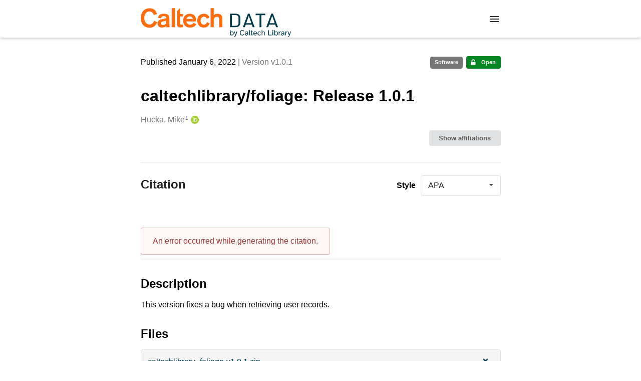

--- FILE ---
content_type: text/html; charset=utf-8
request_url: https://data.caltech.edu/records/p79vy-9pf32
body_size: 8881
content:



<!DOCTYPE html>
<html lang="en" dir="ltr">
  <head>
      <meta charset="utf-8">
      <meta http-equiv="X-UA-Compatible" content="IE=edge">
      <meta name="viewport" content="width=device-width, initial-scale=1">
      <meta name="google-site-verification" content="S9ahhSTJNJrGXH8CLzN9O29lYE5sbaFyCLkdCXHU24U"/>
      <title>caltechlibrary/foliage: Release 1.0.1</title>
      <link rel="shortcut icon" type="image/x-icon" href="/static/favicon.ico"/>
          <link rel="apple-touch-icon" sizes="120x120" href="/static/apple-touch-icon-120.png"/>
          <link rel="apple-touch-icon" sizes="152x152" href="/static/apple-touch-icon-152.png"/>
          <link rel="apple-touch-icon" sizes="167x167" href="/static/apple-touch-icon-167.png"/>
          <link rel="apple-touch-icon" sizes="180x180" href="/static/apple-touch-icon-180.png"/>
      <link rel="stylesheet" href="/static/dist/css/vendors~previewer_theme~theme.86cad123011c10e95947.css" />
      <!-- HTML5 shim and Respond.js for IE8 support of HTML5 elements and media queries -->
      <!--[if lt IE 9]>
        <script src="https://oss.maxcdn.com/html5shiv/3.7.2/html5shiv.min.js"></script>
        <script src="https://oss.maxcdn.com/respond/1.4.2/respond.min.js"></script>
      <![endif]-->
  </head>

  <body itemscope itemtype="http://schema.org/WebPage" data-spy="scroll" data-target=".scrollspy-target">
      <a id="skip-to-main" class="ui button primary ml-5 mt-5 skip-link" href="#main">Skip to main</a>
      <!--[if lt IE 8]>
        <p class="browserupgrade">You are using an <strong>outdated</strong> browser. Please <a href="http://browsehappy.com/">upgrade your browser</a> to improve your experience.</p>
      <![endif]-->
          

<div>
<header class="theme header">
  <div class="outer-navbar">
    <div class="ui container invenio-header-container">
      <nav id="invenio-nav" class="ui menu borderless stackable p-0">
        <div class="item logo p-0">
                  <a class="logo-link" href="/">
                    <img class="ui image rdm-logo"
                          src="/static/images/CaltechDATA-by-Caltech-Library-blue-with-padding.svg"
                          alt="CaltechDATA"/>
                  </a>
        </div>

        <div id="rdm-burger-toggle">
          <button
            id="rdm-burger-menu-icon"
            class="ui button transparent"
            aria-label="Menu"
            aria-haspopup="menu"
            aria-expanded="false"
            aria-controls="invenio-menu"
          >
            <span class="navicon"></span>
          </button>
        </div>

        <div
          role="menu"
          id="invenio-menu"
          aria-labelledby="rdm-burger-menu-icon"
          class="ui fluid menu borderless mobile-hidden"
        >
          <button
            id="rdm-close-burger-menu-icon"
            class="ui button transparent"
            aria-label="Close menu"
          >
            <span class="navicon"></span>
          </button>
    
    
    
      <div class="item p-0 search-bar rel-mr-1">
        <div id="header-search-bar" data-options='[{"key": "records", "text": "All CaltechDATA", "value": "/search"}]'>
          <div class="ui fluid search">
            <div class="ui icon input">
              <input autocomplete="off" placeholder="Search records..."
                     type="text" tabindex="0" class="prompt" value="">
              <i aria-hidden="true" class="search icon"></i>
            </div>
          </div>
        </div>
      </div>

            <div class="right menu item">
                  <div class=" item">
                    <a role="menuitem" href="/communities">Communities</a>
                  </div>

              
                <div class="item">
                  <a role="menuitem" href="/me/uploads">My dashboard</a>
                </div>
              
              <div class="item">
        <form>
            <a href="/login/?next=%2Frecords%2Fp79vy-9pf32"
               class="ui secondary basic button">
                <i class="sign-in icon"></i>
                Log in</a>
            
        </form>
              </div>
            </div>
        </div>
      </nav>
  </div>
</header>
</div>

        <main id="main">
        <div class="invenio-page-body">

  <section id="banners" class="banners" aria-label="Information banner">

    <!-- COMMUNITY HEADER: hide it when displaying the submission request -->
    

      
    
    <!-- /COMMUNITY HEADER -->

    <!-- PREVIEW HEADER -->
    
    <!-- /PREVIEW HEADER -->

    
  </section>


  <div class="ui container">
    <div class="ui relaxed grid mt-5">
      <div class="two column row top-padded">

        
        <article class="sixteen wide tablet eleven wide computer column main-record-content">
          

              

              

              <section id="record-info" aria-label="Publication date and version number">
                <div class="ui grid middle aligned">
                  <div class="two column row">
                    <div class="left floated left aligned column">
                      <span class="ui" title="Publication date">
                        Published January 6, 2022
                      </span>
                      <span
                        class="label text-muted"> | Version v1.0.1</span>
                    </div>
                    <div class="right floated right aligned column">
                      
                        <span class="ui label small neutral"
                              title="Resource type">Software</span>
                      
                      <span class="ui label small access-status open"
                            title="Access status"
                            data-tooltip="The record and files are publicly accessible."
                            data-inverted=""
                      >
                        
                          <i class="icon unlock"></i>
                        
                        Open
                      </span>
                    </div>
                  </div>
                </div>
              </section>
              <div class="ui divider hidden"></div><section id="record-title-section" aria-label="Record title and creators">
                <h1 id="record-title" class="wrap-overflowing-text">caltechlibrary/foliage: Release 1.0.1</h1>

                
                  <section id="creatibutors" aria-label="Creators and contributors">

<div class="ui grid">
  
    <div class="row ui accordion affiliations">
      <div class="sixteen wide mobile twelve wide tablet thirteen wide computer column mb-10">
          <dl class="creatibutors" aria-label="Creators list">
            <dt class="hidden">Creators</dt>
              
  
  <dd class="creatibutor-wrap separated">
    <a class="ui creatibutor-link"
      
        data-tooltip="California Institute of Technology Library"
      
      href="/search?q=metadata.creators.person_or_org.name%3A%22Hucka,+Mike%22"
    >

      <span class="creatibutor-name">Hucka, Mike</span><sup class="font-tiny">1</sup></a>
  

  
      
      <a class="no-text-decoration" href="https://orcid.org/0000-0001-9105-5960" aria-label="Hucka, Mike's ORCID profile" title="Hucka, Mike's ORCID profile">
        <img class="ml-5 inline-id-icon" src="/static/images/orcid.svg" alt="ORCID icon"/>
      </a>
  

  
</dd>
  
          </dl>
      </div>

        
        
          
<div class="ui sixteen wide tablet three wide computer column title right aligned bottom aligned">
  <button class="ui affiliations-button trigger button mini mr-0"
          aria-controls="creators-affiliations"
          data-open-text="Show affiliations"
          data-close-text="Hide affiliations"
          aria-expanded="false"
  >
    Show affiliations
  </button>
</div>

<section class="ui sixteen wide column content" id="creators-affiliations" aria-label="Affiliations for creators">
  <ul>
  
      <li>
          1.

          
          California Institute of Technology Library
        </li>
  
    </ul>
</section>

        

    </div>
  

  
</div>
                  </section>
                
              </section><section id="citation" aria-label="Record citations">

<div id="recordCitation" data-record='{"access": {"embargo": {"active": false, "reason": null}, "files": "public", "record": "public", "status": "open"}, "created": "2022-09-09T16:24:55.033792+00:00", "expanded": {}, "files": {"enabled": true, "order": []}, "id": "p79vy-9pf32", "is_draft": false, "is_published": true, "links": {"access_links": "https://data.caltech.edu/api/records/p79vy-9pf32/access/links", "doi": "https://doi.org/10.22002/D1.8961", "draft": "https://data.caltech.edu/api/records/p79vy-9pf32/draft", "files": "https://data.caltech.edu/api/records/p79vy-9pf32/files", "latest": "https://data.caltech.edu/api/records/p79vy-9pf32/versions/latest", "latest_html": "https://data.caltech.edu/records/p79vy-9pf32/latest", "reserve_doi": "https://data.caltech.edu/api/records/p79vy-9pf32/draft/pids/doi", "self": "https://data.caltech.edu/api/records/p79vy-9pf32", "self_doi": "https://data.caltech.edu/doi/10.22002/D1.8961", "self_html": "https://data.caltech.edu/records/p79vy-9pf32", "self_iiif_manifest": "https://data.caltech.edu/api/iiif/record:p79vy-9pf32/manifest", "self_iiif_sequence": "https://data.caltech.edu/api/iiif/record:p79vy-9pf32/sequence/default", "versions": "https://data.caltech.edu/api/records/p79vy-9pf32/versions"}, "metadata": {"additional_descriptions": [{"description": "Foliage is the FOLIo chAnGe Editor, a tool to do bulk changes in FOLIO using the network API.", "type": {"id": "other", "title": {"de": "Sonstige", "en": "Other"}}}], "creators": [{"affiliations": [{"name": "California Institute of Technology Library"}], "person_or_org": {"family_name": "Hucka", "given_name": "Mike", "identifiers": [{"identifier": "0000-0001-9105-5960", "scheme": "orcid"}], "name": "Hucka, Mike", "type": "personal"}}], "description": "This version fixes a bug when retrieving user records.", "funding": [{"funder": {"name": "Caltech Library"}}], "identifiers": [{"identifier": "8961", "scheme": "cdid"}], "publication_date": "2022-01-06", "publisher": "CaltechDATA", "related_identifiers": [{"identifier": "https://github.com/caltechlibrary/foliage/releases/tag/v1.0.1", "relation_type": {"id": "isidenticalto", "title": {"de": "Ist identisch mit", "en": "Is identical to"}}, "scheme": "url"}], "resource_type": {"id": "software", "title": {"en": "Software"}}, "rights": [{"title": {"en": "LICENSE"}}], "subjects": [{"subject": "software"}, {"subject": "science"}, {"subject": "GitHub"}], "title": "caltechlibrary/foliage: Release 1.0.1", "version": "v1.0.1"}, "parent": {"communities": {}, "id": "j5eje-rjj87"}, "pids": {"doi": {"client": "datacite", "identifier": "10.22002/D1.8961", "provider": "datacite"}, "oai": {"identifier": "oai:data.caltech.edu:p79vy-9pf32", "provider": "oai"}}, "revision_id": 5, "status": "published", "ui": {"access_status": {"description_l10n": "The record and files are publicly accessible.", "embargo_date_l10n": null, "icon": "unlock", "id": "open", "message_class": "", "title_l10n": "Open"}, "additional_descriptions": [{"description": "Foliage is the FOLIo chAnGe Editor, a tool to do bulk changes in FOLIO using the network API.", "type": {"id": "other", "title_l10n": "Other"}}], "created_date_l10n_long": "September 9, 2022", "creators": {"affiliations": [[1, "California Institute of Technology Library", null]], "creators": [{"affiliations": [[1, "California Institute of Technology Library"]], "person_or_org": {"family_name": "Hucka", "given_name": "Mike", "identifiers": [{"identifier": "0000-0001-9105-5960", "scheme": "orcid"}], "name": "Hucka, Mike", "type": "personal"}}]}, "description_stripped": "This version fixes a bug when retrieving user records.", "funding": [{"funder": {"name": "Caltech Library"}}], "is_draft": false, "publication_date_l10n_long": "January 6, 2022", "publication_date_l10n_medium": "Jan 6, 2022", "related_identifiers": [{"identifier": "https://github.com/caltechlibrary/foliage/releases/tag/v1.0.1", "relation_type": {"id": "isidenticalto", "title_l10n": "Is identical to"}, "scheme": "url"}], "resource_type": {"id": "software", "title_l10n": "Software"}, "rights": [{"title_l10n": "LICENSE"}], "updated_date_l10n_long": "November 18, 2022", "version": "v1.0.1"}, "updated": "2022-11-18T19:19:24.696378+00:00", "versions": {"index": 1, "is_latest": true}}'
  data-styles='[["apa", "APA"], ["american-chemical-society", "ACS"], ["ieee", "IEEE"], ["chicago-author-date", "Chicago"], ["science", "Science"], ["bibtex", "Bibtex"]]'
  data-defaultstyle='"apa"'>
</div>
              </section>




  <section id="description" class="rel-mt-2" aria-label="Record description">
    <h2 id="description-heading">Description</h2>
    
    <p>This version fixes a bug when retrieving user records.</p>
  </section>

<section id="record-files" class="rel-mt-2" aria-label="Files">
                    <h2 id="files-heading">Files</h2>
                      
<div class="">
  <div class="ui accordion panel mb-10 open" id="preview" href="#collapsablePreview">
    <div class="active title trigger panel-heading open truncated" tabindex="0" aria-label="File preview">
      <span id="preview-file-title">caltechlibrary_foliage-v1.0.1.zip</span>
      <i class="ui angle right icon"></i>
    </div>
    <div id="collapsablePreview" class="active content pt-0">
      <div>
        
  
  <iframe
    title="Preview"
    class="preview-iframe"
    id="preview-iframe"
    name="preview-iframe"
    width="100%"
    height="400"
    src="/records/p79vy-9pf32/preview/caltechlibrary_foliage-v1.0.1.zip"
  >
  </iframe>
      </div>
    </div>
  </div>
</div>
<div class="">
  <div class="ui accordion panel mb-10 open" id="preview" href="#collapsablePreview">
    <div class="active title trigger panel-heading open" tabindex="0">
      Files
      <small class="text-muted"> (11.1 MB)</small>
      <i class="angle right icon"></i>
    </div>
    <div class="active content pt-0">
      
      <div id="collapsableFiles">
        
  <table class="ui striped table files fluid">
    <thead>
      <tr>
        <th>Name</th>
        <th>Size</th>
        <th class="hidden">Actions</th>
      </tr>
    </thead>
    <tbody>
    
      
      
      <tr>
        <td>
          <div class="truncated">
            <a href="/records/p79vy-9pf32/files/caltechlibrary_foliage-v1.0.1.zip?download=1">caltechlibrary_foliage-v1.0.1.zip</a>
          </div>
          <small class="ui text-muted font-tiny">md5:601a424f644a0947246e06a457984830
          <div class="ui icon inline-block" data-tooltip="This is the file fingerprint (checksum), which can be used to verify the file integrity.">
            <i class="question circle checksum icon"></i>
          </div>
          </small>
        </td>
        <td>11.1 MB</td>
        <td class="right aligned">
          <span>
            
            <a role="button" class="ui compact mini button preview-link" href="/records/p79vy-9pf32/preview/caltechlibrary_foliage-v1.0.1.zip" target="preview-iframe" data-file-key="caltechlibrary_foliage-v1.0.1.zip">
              <i class="eye icon"></i> Preview
            </a>
            
            <a role="button" class="ui compact mini button" href="/records/p79vy-9pf32/files/caltechlibrary_foliage-v1.0.1.zip?download=1">
              <i class="download icon"></i>
              Download
            </a>
          </span>
        </td>
      </tr>
    
    </tbody>
  </table>
      </div>
    </div>
  </div>
</div>
                  
                </section>
	    
  
  <section id="additional-description-1" class="rel-mt-2" aria-label="Other">
    <h2>Other <span class="text-muted language"></span></h2>
    <p>Foliage is the FOLIo chAnGe Editor, a tool to do bulk changes in FOLIO using the network API.</p>
  </section>
  


            <section id="additional-details" class="rel-mt-2" aria-label="Additional record details">







  <div class="ui divider"></div>

  <h2 id="record-details-heading">Additional details</h2>

  <div class="rdm-tab-container ml-0-mobile mr-0-mobile">
    
    <div role="tablist" class="ui top attached tabs menu rdm-tab-menu">
      


      
        <a
          role="tab"
          aria-selected="True"
          aria-controls="identifiers-tab-panel"
          data-tab="identifiers"
          tabindex="0"
          class="active item"
          id="identifiers-tab"
        >
          Identifiers
        </a>
        
      

      
        <a
          role="tab"
          aria-selected="False"
          aria-controls="related-works-tab-panel"
          data-tab="related-works"
          tabindex="0"
          class=" item"
          id="related-works-tab"
        >
          Related works
        </a>
        
      

      
        <a
          role="tab"
          aria-selected="False"
          aria-controls="funding-tab-panel"
          data-tab="funding"
          tabindex="0"
          class=" item"
          id="funding-tab"
        >
          Funding
        </a>
        
      

      

      
    </div>

    
    

    

    
      <div
          role="tabpanel"
          class="ui bottom attached active tab segment"
          data-tab="identifiers"
          aria-labelledby="identifiers-tab"
          id="identifiers-tab-panel"
          hidden="False"
      >
        <dl class="details-list">
          
  
  <dt class="ui tiny header">CALTECHDATA_ID</dt>
  <dd>
    
    
      8961
    
  </dd>
  

        </dl>
      </div>
      
    

    
      <div
          role="tabpanel"
          class="ui bottom attached  tab segment"
          data-tab="related-works"
          aria-labelledby="related-works-tab"
          id="related-works-tab-panel"
          hidden="True"
      >
        <dl class="details-list">
          
  <dt class="ui tiny header">Is identical to</dt>
  
  
    <dd>
      

      
      
        <a href="https://github.com/caltechlibrary/foliage/releases/tag/v1.0.1" target="_blank" title="Opens in new tab">
          https://github.com/caltechlibrary/foliage/releases/tag/v1.0.1
        </a>
      

       (URL)
    </dd>
  


        </dl>
      </div>
      
    

    
      <div
          role="tabpanel"
          class="ui bottom attached  tab segment"
          data-tab="funding"
          aria-labelledby="funding-tab"
          id="funding-tab-panel"
          hidden="True"
      >
        <dl class="details-list">
          
    
      <dt class="ui tiny header">Caltech Library</dt>
    

        </dl>
      </div>
      
    

    

    
  </div>

              </section>
        </article>

        
        <aside class="sixteen wide tablet five wide computer column sidebar" aria-label="Record details">
          



<section id="record-versions" aria-label="Record versions" class="ui segment rdm-sidebar">
  <h2 class="ui small header">Versions</h2>
  <div class="versions">
    <div id="recordVersions" data-record='{"access": {"embargo": {"active": false, "reason": null}, "files": "public", "record": "public", "status": "open"}, "created": "2022-09-09T16:24:55.033792+00:00", "expanded": {}, "files": {"enabled": true, "order": []}, "id": "p79vy-9pf32", "is_draft": false, "is_published": true, "links": {"access_links": "https://data.caltech.edu/api/records/p79vy-9pf32/access/links", "doi": "https://doi.org/10.22002/D1.8961", "draft": "https://data.caltech.edu/api/records/p79vy-9pf32/draft", "files": "https://data.caltech.edu/api/records/p79vy-9pf32/files", "latest": "https://data.caltech.edu/api/records/p79vy-9pf32/versions/latest", "latest_html": "https://data.caltech.edu/records/p79vy-9pf32/latest", "reserve_doi": "https://data.caltech.edu/api/records/p79vy-9pf32/draft/pids/doi", "self": "https://data.caltech.edu/api/records/p79vy-9pf32", "self_doi": "https://data.caltech.edu/doi/10.22002/D1.8961", "self_html": "https://data.caltech.edu/records/p79vy-9pf32", "self_iiif_manifest": "https://data.caltech.edu/api/iiif/record:p79vy-9pf32/manifest", "self_iiif_sequence": "https://data.caltech.edu/api/iiif/record:p79vy-9pf32/sequence/default", "versions": "https://data.caltech.edu/api/records/p79vy-9pf32/versions"}, "metadata": {"additional_descriptions": [{"description": "Foliage is the FOLIo chAnGe Editor, a tool to do bulk changes in FOLIO using the network API.", "type": {"id": "other", "title": {"de": "Sonstige", "en": "Other"}}}], "creators": [{"affiliations": [{"name": "California Institute of Technology Library"}], "person_or_org": {"family_name": "Hucka", "given_name": "Mike", "identifiers": [{"identifier": "0000-0001-9105-5960", "scheme": "orcid"}], "name": "Hucka, Mike", "type": "personal"}}], "description": "This version fixes a bug when retrieving user records.", "funding": [{"funder": {"name": "Caltech Library"}}], "identifiers": [{"identifier": "8961", "scheme": "cdid"}], "publication_date": "2022-01-06", "publisher": "CaltechDATA", "related_identifiers": [{"identifier": "https://github.com/caltechlibrary/foliage/releases/tag/v1.0.1", "relation_type": {"id": "isidenticalto", "title": {"de": "Ist identisch mit", "en": "Is identical to"}}, "scheme": "url"}], "resource_type": {"id": "software", "title": {"en": "Software"}}, "rights": [{"title": {"en": "LICENSE"}}], "subjects": [{"subject": "software"}, {"subject": "science"}, {"subject": "GitHub"}], "title": "caltechlibrary/foliage: Release 1.0.1", "version": "v1.0.1"}, "parent": {"communities": {}, "id": "j5eje-rjj87"}, "pids": {"doi": {"client": "datacite", "identifier": "10.22002/D1.8961", "provider": "datacite"}, "oai": {"identifier": "oai:data.caltech.edu:p79vy-9pf32", "provider": "oai"}}, "revision_id": 5, "status": "published", "ui": {"access_status": {"description_l10n": "The record and files are publicly accessible.", "embargo_date_l10n": null, "icon": "unlock", "id": "open", "message_class": "", "title_l10n": "Open"}, "additional_descriptions": [{"description": "Foliage is the FOLIo chAnGe Editor, a tool to do bulk changes in FOLIO using the network API.", "type": {"id": "other", "title_l10n": "Other"}}], "created_date_l10n_long": "September 9, 2022", "creators": {"affiliations": [[1, "California Institute of Technology Library", null]], "creators": [{"affiliations": [[1, "California Institute of Technology Library"]], "person_or_org": {"family_name": "Hucka", "given_name": "Mike", "identifiers": [{"identifier": "0000-0001-9105-5960", "scheme": "orcid"}], "name": "Hucka, Mike", "type": "personal"}}]}, "description_stripped": "This version fixes a bug when retrieving user records.", "funding": [{"funder": {"name": "Caltech Library"}}], "is_draft": false, "publication_date_l10n_long": "January 6, 2022", "publication_date_l10n_medium": "Jan 6, 2022", "related_identifiers": [{"identifier": "https://github.com/caltechlibrary/foliage/releases/tag/v1.0.1", "relation_type": {"id": "isidenticalto", "title_l10n": "Is identical to"}, "scheme": "url"}], "resource_type": {"id": "software", "title_l10n": "Software"}, "rights": [{"title_l10n": "LICENSE"}], "updated_date_l10n_long": "November 18, 2022", "version": "v1.0.1"}, "updated": "2022-11-18T19:19:24.696378+00:00", "versions": {"index": 1, "is_latest": true}}' data-preview='false'></div>
  </div>
</section>


<section id="keywords-and-subjects" aria-label="Keywords and subjects" class="ui segment rdm-sidebar">
  <h2 class="ui small header">Keywords and subjects</h2>
  
  
  <h3 class="hidden">Keywords</h3>
  <ul class="ui horizontal list no-bullets subjects">
      <li class="item">
        <a href='/search?q=metadata.subjects.subject:"software"'
           class="subject"
           title="Search results for software"
        >
          software
        </a>
      </li>
      <li class="item">
        <a href='/search?q=metadata.subjects.subject:"science"'
           class="subject"
           title="Search results for science"
        >
          science
        </a>
      </li>
      <li class="item">
        <a href='/search?q=metadata.subjects.subject:"GitHub"'
           class="subject"
           title="Search results for GitHub"
        >
          GitHub
        </a>
      </li>
  </ul>
  

</section>


  <section id="record-details" aria-label="Record details" class="ui segment rdm-sidebar">
    <h2 class="ui small header">Details</h2>

    

<dl>
  <dt class="ui tiny header">DOI</dt>
  <dd>
    <span class="get-badge" data-toggle="tooltip" data-placement="bottom" style="cursor: pointer;"
      title="Get the DOI badge!">
      <img id="record-doi-badge" data-target="[data-modal='10.22002/D1.8961']"
        src="/badge/DOI/10.22002/D1.8961.svg" alt="10.22002/D1.8961" />
    </span>

    <div id="doi-modal" class="ui modal fade badge-modal" data-modal="10.22002/D1.8961">
      <div class="header">DOI Badge</div>
      <div class="content">
        <h4>
          <small>DOI</small>
        </h4>
        <h4>
          <pre>10.22002/D1.8961</pre>
        </h4>
        
        

    <h4>
        <small>Markdown</small>
    </h4>
    <h4>
      <div class="ui message code"><pre>[![DOI](https://data.caltech.edu/badge/DOI/10.22002/D1.8961.svg)](https://doi.org/10.22002/D1.8961)</pre></div>
    </h4>
    <h4>
        <small>reStructedText</small>
    </h4>
    <h4>
      <div class="ui message code"><pre>.. image:: https://data.caltech.edu/badge/DOI/10.22002/D1.8961.svg
   :target: https://doi.org/10.22002/D1.8961</pre></div>
    </h4>
    <h4>
        <small>HTML</small>
    </h4>
    <h4>
      <div class="ui message code"><pre>&lt;a href="https://doi.org/10.22002/D1.8961"&gt;&lt;img src="https://data.caltech.edu/badge/DOI/10.22002/D1.8961.svg" alt="DOI"&gt;&lt;/a&gt;</pre></div>
    </h4>

    <h4>
        <small>Image URL</small>
    </h4>
    <h4>
      <div class="ui message code"><pre>https://data.caltech.edu/badge/DOI/10.22002/D1.8961.svg</pre></div>
    </h4>

    <h4>
      <small>Target URL</small>
    </h4>
    <h4>
      <div class="ui message code"><pre>https://doi.org/10.22002/D1.8961</pre></div>
    </h4>
      </div>
    </div>
  </dd>
</dl>

    

    <dl class="details-list">
      
  <dt class="ui tiny header">Resource type</dt>
  <dd>Software</dd>
      
      
  <dt class="ui tiny header">Publisher</dt>
  <dd>CaltechDATA</dd>
      
      
      
    </dl>
  </section>






<section id="licenses" aria-label="Rights" class="ui segment rdm-sidebar">
  <h2 class="ui small header">Rights</h2>
  <ul class="details-list m-0 p-0">
      <li id="license--1" class="has-popup">
        <div id="title--1"
             class="license clickable"
             tabindex="0"
             aria-haspopup="dialog"
             aria-expanded="false"
             role="button"
             aria-label="LICENSE"
        >
          

          <span class="title-text">
            LICENSE
          </span>
        </div>
        <div id="description--1"
              class="licenses-description ui flowing popup transition hidden"
              role="dialog"
              aria-labelledby="title--1"
        >
          <i role="button" tabindex="0" class="close icon text-muted" aria-label="Close"></i>

          <div id="license-description-1" class="description">
            <span class="text-muted">
              No further description.
            </span>
            
  

          </div>
        </div>
      </li>
    
  </ul>
</section>

<section id="export-record" aria-label="Export" class="ui segment rdm-sidebar exports">
  <h2 class="ui small header">Export</h2>
  
  

    

    

    

    

    <div id="recordExportDownload" data-formats='[{"export_url": "/records/p79vy-9pf32/export/json", "name": "JSON"}, {"export_url": "/records/p79vy-9pf32/export/csl", "name": "CSL"}, {"export_url": "/records/p79vy-9pf32/export/datacite-json", "name": "DataCite JSON"}, {"export_url": "/records/p79vy-9pf32/export/datacite-xml", "name": "DataCite XML"}, {"export_url": "/records/p79vy-9pf32/export/dublincore", "name": "Dublin Core XML"}]'></div>
</section>
          
        </aside>
      </div>
    </div>

    <div class="ui relaxed grid">
      <div class="two column row">
        <div class="sixteen wide tablet eleven wide computer column">

          
          <section id="upload-info" aria-label="Upload information">
            <dl>
              <div class="table-row">
                <dt>Created:</dt>
                <dd>
                  September 9, 2022
                </dd>
              </div>
              <div class="table-row">
                <dt>Modified:</dt>
                <dd>
                  November 18, 2022
                </dd>
              </div>
            </dl>
          </section>
        </div>
      </div>

      <div class="two column row">
        <div class="sixteen wide tablet eleven wide computer column">
          <div class="ui grid">
              <div class="jump-to-top centered row rel-mt-1" id="jump-btn">
                <a style="cursor: pointer;">
                  <button class="ui button labeled icon" aria-label="Jump to top of page">
                    <i class="arrow alternate circle up outline icon"></i>
                    Jump up
                  </button>
                </a>
              </div>
            </div></div>
      </div>
    </div>

  </div>
        </div>
        </main>
          <footer id="rdm-footer-element">
    <div class="footer-top">
      <div class="ui container">
          <div class="ui medium header">About CaltechDATA</div>
          <div class="ui stackable borderless secondary menu">
            <a class="item" href="https://libanswers.caltech.edu/search/?t=0&adv=1&topics=CaltechDATA">FAQ</a>
            <a class="item" href="https://library.caltech.edu/blog?tag_id=215943">News</a>
            <a class="item" href="https://library.caltech.edu/search/caltechdata#terms">Terms</a>
            <a class="item" href="mailto:data@caltech.edu?subject=Report a Problem">Report a Problem</a>
            <a class="item" href="mailto:data@caltech.edu">Contact</a>
            <div class="right menu">
              <div class="item">
                Powered by <a href="http://inveniosoftware.org/products/rdm">InvenioRDM</a>
              </div>
            </div>
          </div>
      </div>
    </div>
</footer>
  
    
        
<script src="/static/dist/js/manifest.6160185528d9b6f65b00.js"></script>
<script src="/static/dist/js/3.7f6c195fdbe55977b233.js"></script>
<script src="/static/dist/js/4.0905295b9a9187163a18.js"></script>
<script src="/static/dist/js/41.5eca8e86c19d073eb6c6.js"></script>
<script src="/static/dist/js/1.584e513581d0bd8327a7.js"></script>
<script src="/static/dist/js/2.873e4b6637f41f71187a.js"></script>
<script src="/static/dist/js/7.06f2a414bb7519a8c1ca.js"></script>
<script src="/static/dist/js/12.798b826c94fef1453ca8.js"></script>
  
  <script src="/static/dist/js/16.1d069db72b6b2bb12717.js"></script>
  <script src="/static/dist/js/15.f2a3ed250a89a54dd796.js"></script>
  
  
  <script src="/static/dist/js/37.9ddfefe8bd24dfcf62bd.js"></script>
        <!-- Matomo -->
 <script>
  var _paq = window._paq = window._paq || [];
  /* tracker methods like "setCustomDimension" should be called before "trackPageView" */
  _paq.push(['trackPageView']);
  _paq.push(['enableLinkTracking']);
  (function() {
    var u="https://caltechlibrary.matomo.cloud/";
    _paq.push(['setTrackerUrl', u+'matomo.php']);
    _paq.push(['setSiteId', '4']);
    var d=document, g=d.createElement('script'), s=d.getElementsByTagName('script')[0];
    g.async=true; g.src='//cdn.matomo.cloud/caltechlibrary.matomo.cloud/matomo.js'; s.parentNode.insertBefore(g,s);
  })();
 </script>
 <!-- End Matomo Code -->
  </body>
</html>

--- FILE ---
content_type: application/javascript; charset=utf-8
request_url: https://data.caltech.edu/static/dist/js/12.798b826c94fef1453ca8.js
body_size: 591
content:
(window.webpackJsonp=window.webpackJsonp||[]).push([[12],{63:function(n,o){var t;t=function(){return this}();try{t=t||new Function("return this")()}catch(c){"object"===typeof window&&(t=window)}n.exports=t},950:function(n,o,t){"use strict";t.r(o);var c=t(45);c(document).ready((function(){c("#lang-code").on("change",(function(){c("#language-code-form").submit()}))}))}},[[950,0,3]]]);
//# sourceMappingURL=12.798b826c94fef1453ca8.js.map

--- FILE ---
content_type: application/javascript; charset=utf-8
request_url: https://data.caltech.edu/static/dist/js/15.f2a3ed250a89a54dd796.js
body_size: 762571
content:
/*! For license information please see 15.f2a3ed250a89a54dd796.js.LICENSE.txt */
(window.webpackJsonp=window.webpackJsonp||[]).push([[15],{101:function(e,t,r){var n=r(127);e.exports=function(e){var t=n(e),r=t%1;return t===t?r?t-r:t:0}},1012:function(e,t,r){"use strict";r.r(t);var n=r(0),i=r.n(n),a=r(34),o=r.n(a),u=r(24),s=r.n(u),l=r(19),c=r(29),d=r(60),f=r(80),p=r(86),h=r(15),m=r.n(h),y=r(7),v=r.n(y),g=r(182),b=r(1),w=r.n(b),E=function(e){var t=e.recid,r=e.onError,a=Object(n.useState)(!1),o=s()(a,2),u=o[0],c=o[1],p=function(){var e=m()(v.a.mark((function e(){return v.a.wrap((function(e){for(;;)switch(e.prev=e.next){case 0:return c(!0),e.prev=1,e.next=4,g.b.post("/api/records/".concat(t,"/draft"));case 4:window.location="/uploads/".concat(t),e.next=11;break;case 7:e.prev=7,e.t0=e.catch(1),c(!1),r(e.t0.response.data.message);case 11:case"end":return e.stop()}}),e,null,[[1,7]])})));return function(){return e.apply(this,arguments)}}();return i.a.createElement(d.a,{fluid:!0,className:"warning",size:"medium",onClick:p,loading:u,icon:!0,labelPosition:"left"},i.a.createElement(f.a,{name:"edit"}),l.a.t("Edit"))};E.propTypes={recid:w.a.string.isRequired,onError:w.a.func.isRequired};var S=r(1078),O=r(272),k=r(298),x=r(254),D=r(65),C=r.n(D),I=r(258),_=function(e){var t=e.recid,r=e.open,a=e.handleClose,o=Object(n.useState)(),u=s()(o,2),c=u[0],p=u[1],h=Object(n.useState)(!1),y=s()(h,2),b=y[0],w=y[1],E=Object(n.useState)("view"),D=s()(E,2),_=D[0],T=D[1],P=Object(n.useState)(!1),A=s()(P,2),j=A[0],F=A[1],R=[{key:"view",text:l.a.t("Can view"),value:"view"},{key:"preview",text:l.a.t("Can preview"),value:"preview"},{key:"edit",text:l.a.t("Can edit"),value:"edit"}],N={view:i.a.createElement("span",null,i.a.createElement(I.a,null,"Anyone with this link ",i.a.createElement("strong",null,"can view all versions")," of this record & files.")),preview:i.a.createElement("span",null,i.a.createElement(I.a,null,"Anyone with this link"," ",i.a.createElement("strong",null,"can view all published and unpublished versions")," of this record & files.")),edit:i.a.createElement("span",null,i.a.createElement(I.a,null,"Anyone with an account and this link ",i.a.createElement("strong",null,"can edit all versions")," of this record & files."))},L=i.a.createRef(),M=function(){var e=m()(v.a.mark((function e(){return v.a.wrap((function(e){for(;;)switch(e.prev=e.next){case 0:return e.next=2,g.b.post("/api/records/".concat(t,"/access/links"),{permission:_},{headers:{Accept:"application/json","Content-Type":"application/json"},withCredentials:!0}).then((function(e){p(e.data),w(!0)}));case 2:case"end":return e.stop()}}),e)})));return function(){return e.apply(this,arguments)}}(),z=function(){document.querySelector("#input").select();var e=document.execCommand("copy");F(e)},U=function(){var e=m()(v.a.mark((function e(){return v.a.wrap((function(e){for(;;)switch(e.prev=e.next){case 0:return e.next=2,g.b.delete("/api/records/".concat(t,"/access/links/").concat(c.id),{headers:{Accept:"application/json"},withCredentials:!0}).then((function(){p(),w(!1)}));case 2:case"end":return e.stop()}}),e)})));return function(){return e.apply(this,arguments)}}();return Object(n.useEffect)((function(){b&&z()}),[b]),Object(n.useEffect)((function(){var e=C.a.CancelToken.source();return c&&m()(v.a.mark((function r(){return v.a.wrap((function(r){for(;;)switch(r.prev=r.next){case 0:return r.next=2,g.b.patch("/api/records/".concat(t,"/access/links/").concat(c.id),{permission:_},{headers:{"Content-Type":"application/json"},withCredentials:!0,cancelToken:e.token});case 2:case"end":return r.stop()}}),r)})))(),function(){e.cancel()}}),[_]),Object(n.useEffect)((function(){c&&T(c.permission)}),[c]),Object(n.useEffect)((function(){var e=C.a.CancelToken.source();return m()(v.a.mark((function r(){var n,i,a;return v.a.wrap((function(r){for(;;)switch(r.prev=r.next){case 0:return r.next=2,C()("/api/records/".concat(t,"/access/links"),{headers:{Accept:"application/json"},withCredentials:!0,cancelToken:e.token});case 2:n=r.sent,i=n.data.hits,a=i.hits,i.total>0&&p(a[0]);case 5:case"end":return r.stop()}}),r)})))(),function(){e.cancel()}}),[]),Object(n.useEffect)((function(){var e;null===(e=L.current)||void 0===e||e.focus()}),[L]),Object(n.useEffect)((function(){var e=setTimeout((function(){F(!1)}),1500);return function(){clearTimeout(e)}}),[j]),i.a.createElement(O.a,{open:r,onClose:a,className:"share-modal",role:"dialog","aria-labelledby":"access-link-modal-header","aria-modal":"true","tab-index":"-1"},i.a.createElement(O.a.Header,{id:"access-link-modal-header"},i.a.createElement(f.a,{name:"share alternate"}),l.a.t("Get a link")),i.a.createElement(O.a.Content,null,i.a.createElement("div",{className:"share-content"},i.a.createElement(k.a,{id:"input",value:function(e){var t="preview"===_?"preview=1&":"";return e?"".concat(window.location,"?").concat(t,"token=").concat(e.token):""}(c),readOnly:!0}),i.a.createElement(x.a,{className:"ui small share-link-dropdown",size:"small",selectOnNavigation:!1,button:!0,options:R,defaultValue:_,onChange:function(e,t){var r=t.value;return T(r)}}),i.a.createElement(S.a,{position:"top center",content:l.a.t("Copied!"),inverted:!0,open:j,on:"click",size:"mini",trigger:i.a.createElement(d.a,{ref:L,size:"small",onClick:c&&z||M,"aria-label":c?l.a.t("Copy link"):l.a.t("Get a link")},i.a.createElement(f.a,{name:"copy outline"}),c?l.a.t("Copy link"):l.a.t("Get a link"))}),i.a.createElement("div",{role:"alert",style:{position:"absolute",opacity:0}},i.a.createElement("p",null,j&&l.a.t("Copied")))),i.a.createElement(O.a.Description,null,i.a.createElement("p",{className:"share-description rel-m-1"},i.a.createElement(f.a,{name:"warning circle"}),c?N[_]:l.a.t("No link has been created. Click on 'Get a Link' to make a new link.")))),i.a.createElement(O.a.Actions,null,!!c&&i.a.createElement(d.a,{size:"small",negative:!0,floated:"left",onClick:U,icon:!0},i.a.createElement(f.a,{name:"trash alternate outline"}),l.a.t("Delete link")),i.a.createElement(d.a,{size:"small",onClick:a},l.a.t("Done"))))};_.propTypes={recid:w.a.string.isRequired,open:w.a.bool.isRequired,handleClose:w.a.func.isRequired};var T=function(e){var t=e.disabled,r=e.recid,a=Object(n.useState)(!1),o=s()(a,2),u=o[0],c=o[1];return i.a.createElement(i.a.Fragment,null,i.a.createElement(S.a,{content:l.a.t("You don't have permissions to share this record."),disabled:!t,trigger:i.a.createElement(d.a,{fluid:!0,onClick:function(){return c(!0)},disabled:t,primary:!0,size:"medium","aria-haspopup":"dialog",icon:!0,labelPosition:"left"},i.a.createElement(f.a,{name:"share square"}),l.a.t("Share"))}),i.a.createElement(_,{open:u,handleClose:function(){return c(!1)},recid:r}))};T.propTypes={disabled:w.a.bool,recid:w.a.string.isRequired},T.defaultProps={disabled:!1};var P=r(94),A=function(e){var t=e.record,r=e.permissions,a=e.isDraft,o=e.isPreviewSubmissionRequest,u=t.id,h=Object(n.useState)(""),m=s()(h,2),y=m[0],v=m[1],g=function(e){console.error(e),v(e)};return i.a.createElement(c.a,{columns:1,className:"record-management"},r.can_edit&&!a&&i.a.createElement(c.a.Column,{className:"pb-5"},i.a.createElement(E,{recid:u,onError:g})),o&&a&&i.a.createElement(c.a.Column,null,i.a.createElement(d.a,{fluid:!0,className:"warning",size:"medium",onClick:function(){return window.location="/uploads/".concat(u)},icon:!0,labelPosition:"left"},i.a.createElement(f.a,{name:"edit"}),l.a.t("Edit"))),!o&&i.a.createElement(i.a.Fragment,null,i.a.createElement(c.a.Column,{className:"pt-5 pb-5"},i.a.createElement(P.NewVersionButton,{fluid:!0,size:"medium",record:t,onError:g,disabled:!r.can_new_version})),i.a.createElement(c.a.Column,{className:"pt-5"},r.can_manage&&i.a.createElement(T,{disabled:!r.can_update_draft,recid:u}))),y&&i.a.createElement(c.a.Row,{className:"record-management"},i.a.createElement(c.a.Column,null,i.a.createElement(p.a,{negative:!0},y))))};A.propTypes={record:w.a.object.isRequired,permissions:w.a.object.isRequired,isDraft:w.a.bool.isRequired,isPreviewSubmissionRequest:w.a.bool.isRequired};var j=r(22),F=r.n(j),R=r(23),N=r.n(R),L=r(157),M=r(442),z=r(808),U=function(e){return{id:e.id,parent_id:e.parent.id,publication_date:e.ui.publication_date_l10n_medium,version:e.ui.version,links:e.links,pids:e.pids}},B=function(e){var t=e.item,r=e.activeVersion,n=N()(t.pids,"doi.identifier","");return i.a.createElement(L.a.Item,F()({key:t.id},r&&{className:"version active"}),i.a.createElement(L.a.Content,{floated:"left"},r?i.a.createElement("span",null,l.a.t("Version")," ",t.version):i.a.createElement("a",{href:"/records/".concat(t.id)},l.a.t("Version")," ",t.version),n&&i.a.createElement("small",{className:"doi"+(r?" text-muted-darken":" text-muted")},n)),i.a.createElement(L.a.Content,{floated:"right"},i.a.createElement("small",{className:r?"text-muted-darken":"text-muted"},t.publication_date)))};B.propTypes={item:w.a.object.isRequired,activeVersion:w.a.bool.isRequired};var Y=function(e){for(var t=e.size,r=function(){return i.a.createElement(M.a.Header,null,i.a.createElement(M.a.Line,null),i.a.createElement(M.a.Line,null))},n=[],a=0;a<t;a++)n.push(i.a.createElement(r,{key:a}));return i.a.createElement(M.a,null,n)};Y.propTypes={size:w.a.number},Y.defaultProps={size:5};var V=function(){return i.a.createElement(c.a,{className:"container"},i.a.createElement(c.a.Row,null,i.a.createElement(c.a.Column,{className:"p-0"},i.a.createElement(p.a,{info:!0},i.a.createElement(p.a.Header,null,i.a.createElement(f.a,{name:"eye"}),l.a.t("Preview")),i.a.createElement("p",null,l.a.t("Only published versions are displayed."))))))},q=function(e){var t=e.record,r=e.isPreview,a=U(t),o=a.id,u=Object(n.useState)(!0),d=s()(u,2),f=d[0],p=d[1],h=Object(n.useState)(!1),y=s()(h,2),g=y[0],b=y[1],w=Object(n.useState)({}),E=s()(w,2),S=E[0],O=E[1];return Object(n.useEffect)((function(){function e(){return e=m()(v.a.mark((function e(){var t,r,n,i;return v.a.wrap((function(e){for(;;)switch(e.prev=e.next){case 0:return e.next=2,C()("".concat(a.links.versions,"?size=").concat(5,"&sort=version&allversions=true"),{headers:{Accept:"application/vnd.inveniordm.v1+json"},withCredentials:!0});case 2:t=e.sent,r=t.data.hits,n=r.hits,i=r.total,n=n.map(U),b(n.some((function(e){return e.id===o}))),O({hits:n,total:i}),p(!1);case 8:case"end":return e.stop()}}),e)}))),e.apply(this,arguments)}!function(){e.apply(this,arguments)}()}),[]),f?r?i.a.createElement(V,null):i.a.createElement(Y,null):i.a.createElement(L.a,{divided:!0},r?i.a.createElement(V,null):null,S.hits.map((function(e){return i.a.createElement(B,{key:e.id,item:e,activeVersion:e.id===o})})),!g&&i.a.createElement(i.a.Fragment,null,i.a.createElement(z.a,{horizontal:!0},"..."),i.a.createElement(B,{item:a,activeVersion:!0})),S.total>1&&i.a.createElement(c.a,{className:"mt-0"},i.a.createElement(c.a.Row,{centered:!0},i.a.createElement("a",{href:"/search?q=parent.id:".concat(a.parent_id,"&sort=version&f=allversions:true"),className:"font-small"},l.a.t("View all {{total}} versions",{total:S.total})))))};q.propTypes={record:w.a.object.isRequired,isPreview:w.a.bool.isRequired};var G=r(8),H=r.n(G),W=r(9),Q=r.n(W),$=r(12),Z=r.n($),J=r(10),K=r.n(J),X=r(11),ee=r.n(X),te=r(6),re=r.n(te),ne=r(3),ie=r.n(ne),ae=r(389),oe=r.n(ae),ue=r(205),se=r(804);function le(e){var t=function(){if("undefined"===typeof Reflect||!Reflect.construct)return!1;if(Reflect.construct.sham)return!1;if("function"===typeof Proxy)return!0;try{return Boolean.prototype.valueOf.call(Reflect.construct(Boolean,[],(function(){}))),!0}catch(e){return!1}}();return function(){var r,n=re()(e);if(t){var i=re()(this).constructor;r=Reflect.construct(n,arguments,i)}else r=n.apply(this,arguments);return ee()(this,r)}}var ce=function(e){K()(r,e);var t=le(r);function r(){return H()(this,r),t.apply(this,arguments)}return Q()(r,[{key:"render",value:function(){var e=this.props,t=e.text,r=e.onCopy,n=e.hoverState;return i.a.createElement(se.CopyToClipboard,{text:t,onCopy:function(){r(t)}},i.a.createElement(d.a,{className:"copy",basic:!0,icon:"copy","aria-label":l.a.t("Copy to clipboard"),onMouseEnter:n,onMouseLeave:n}))}}]),r}(i.a.Component);ce.propTypes={text:w.a.string.isRequired,onCopy:w.a.func.isRequired,hoverState:w.a.func},ce.defaultProps={hoverState:null};var de=function(e){K()(r,e);var t=le(r);function r(e){var n;return H()(this,r),n=t.call(this,e),ie()(Z()(n),"onCopy",(function(){n.setState((function(){return{confirmationPopupIsOpen:!0,confirmationPopupMsg:l.a.t("Copied!")}})),n.delayClosePopup()})),ie()(Z()(n),"delayClosePopup",(function(){var e=setTimeout((function(){n.setState(n.INITIAL_STATE)}),1500);n.setState({stateReset:e})})),ie()(Z()(n),"hoverStateHandler",(function(e){e.persist(),"mouseenter"==e.type&&n.setState({hoverPopupIsOpen:!0}),"mouseleave"==e.type&&n.setState({hoverPopupIsOpen:!1})})),n.INITIAL_STATE={confirmationPopupIsOpen:!1,confirmationPopupMsg:"",hoverPopupIsOpen:!1,stateReset:null},n.state=n.INITIAL_STATE,n}return Q()(r,[{key:"componentWillUnmount",value:function(){var e=this.state.stateReset;e&&clearTimeout(e)}},{key:"render",value:function(){var e=this.props,t=e.text,r=e.popUpPosition,n=this.state,a=n.confirmationPopupMsg,o=n.confirmationPopupIsOpen,u=n.hoverPopupIsOpen;return t&&i.a.createElement(S.a,{role:"alert",open:u||o,content:a||l.a.t("Copy to clipboard"),inverted:!!a,position:r,size:"mini",trigger:i.a.createElement(ce,{text:t,onCopy:this.onCopy,hoverState:this.hoverStateHandler})})}}]),r}(n.Component);function fe(e){var t=function(){if("undefined"===typeof Reflect||!Reflect.construct)return!1;if(Reflect.construct.sham)return!1;if("function"===typeof Proxy)return!0;try{return Boolean.prototype.valueOf.call(Reflect.construct(Boolean,[],(function(){}))),!0}catch(e){return!1}}();return function(){var r,n=re()(e);if(t){var i=re()(this).constructor;r=Reflect.construct(n,arguments,i)}else r=n.apply(this,arguments);return ee()(this,r)}}de.propTypes={popUpPosition:w.a.string,text:w.a.string},de.defaultProps={popUpPosition:"right center",text:""};var pe=function(e){K()(r,e);var t=fe(r);function r(e){var n;return H()(this,r),n=t.call(this,e),ie()(Z()(n),"placeholderLoader",(function(){return i.a.createElement(M.a,null,i.a.createElement(M.a.Paragraph,null,i.a.createElement(M.a.Line,null),i.a.createElement(M.a.Line,null),i.a.createElement(M.a.Line,null)))})),ie()(Z()(n),"errorMessage",(function(e){return i.a.createElement(p.a,{negative:!0},e)})),ie()(Z()(n),"fetchCitation",function(){var e=m()(v.a.mark((function e(t,r){return v.a.wrap((function(e){for(;;)switch(e.prev=e.next){case 0:return e.next=2,C()("".concat(t.links.self,"?locale=").concat(navigator.language,"&style=").concat(r),{headers:{Accept:"text/x-bibliography"}});case 2:return e.abrupt("return",e.sent);case 3:case"end":return e.stop()}}),e)})));return function(t,r){return e.apply(this,arguments)}}()),ie()(Z()(n),"getCitation",function(){var e=m()(v.a.mark((function e(t,r){var i;return v.a.wrap((function(e){for(;;)switch(e.prev=e.next){case 0:return n.setState({loading:!0,citation:"",error:""}),n.cancellableFetchCitation=Object(g.d)(n.fetchCitation(t,r)),e.prev=2,e.next=5,n.cancellableFetchCitation.promise;case 5:i=e.sent,n.setState({loading:!1,citation:i.data}),e.next=12;break;case 9:e.prev=9,e.t0=e.catch(2),"UNMOUNTED"!==e.t0&&n.setState({loading:!1,citation:"",error:l.a.t("An error occurred while generating the citation.")});case 12:case"end":return e.stop()}}),e,null,[[2,9]])})));return function(t,r){return e.apply(this,arguments)}}()),n.state={loading:!0,citation:"",error:null},n}return Q()(r,[{key:"componentDidMount",value:function(){var e=this.props,t=e.record,r=e.defaultStyle;this.getCitation(t,r)}},{key:"componentWillUnmount",value:function(){var e;null===(e=this.cancellableFetchCitation)||void 0===e||e.cancel()}},{key:"render",value:function(){var e=this,t=this.props,r=t.styles,n=t.record,a=t.defaultStyle,o=this.state,u=o.loading,s=o.citation,d=o.error,f=r.map((function(e){return{key:e[0],value:e[0],text:e[1]}}));return i.a.createElement(c.a,{className:"record-citation pt-10 pb-10 m-0"},i.a.createElement(c.a.Row,{verticalAlign:"middle",className:"relaxed"},i.a.createElement(c.a.Column,{mobile:8,tablet:8,computer:12,className:"p-0"},i.a.createElement(ue.a,{as:"h2",id:"citation-heading"},l.a.t("Citation"))),i.a.createElement(c.a.Column,{mobile:8,tablet:8,computer:4,className:"p-0",textAlign:"right"},i.a.createElement("label",{id:"citation-style-label",className:"mr-10"},l.a.t("Style")),i.a.createElement(x.a,{className:"citation-dropdown","aria-labelledby":"citation-style-label",defaultValue:a,options:f,selection:!0,onChange:oe()((function(t,r){return e.getCitation(n,r.value)}),500)}))),i.a.createElement(c.a.Row,{verticalAlign:"bottom"},i.a.createElement(c.a.Column,{computer:12,className:"p-0"},i.a.createElement("div",{id:"citation-text",className:"wrap-overflowing-text"},u?this.placeholderLoader():s)),i.a.createElement(c.a.Column,{computer:4,className:"p-0",textAlign:"right"},i.a.createElement(de,{text:s}))),d?this.errorMessage(d):null)}}]),r}(n.Component);function he(e){var t=function(){if("undefined"===typeof Reflect||!Reflect.construct)return!1;if(Reflect.construct.sham)return!1;if("function"===typeof Proxy)return!0;try{return Boolean.prototype.valueOf.call(Reflect.construct(Boolean,[],(function(){}))),!0}catch(e){return!1}}();return function(){var r,n=re()(e);if(t){var i=re()(this).constructor;r=Reflect.construct(n,arguments,i)}else r=n.apply(this,arguments);return ee()(this,r)}}pe.propTypes={styles:w.a.array.isRequired,record:w.a.object.isRequired,defaultStyle:w.a.string.isRequired};var me=function(e){K()(r,e);var t=he(r);function r(e){var n,i;H()(this,r);var a=(i=t.call(this,e)).props.formats;return i.state={selectedFormatUrl:null===(n=a[0])||void 0===n?void 0:n.export_url},i}return Q()(r,[{key:"render",value:function(){var e=this,t=this.props.formats,r=this.state.selectedFormatUrl,n=t.map((function(e,t){return{key:"option-".concat(t),text:e.name,value:e.export_url}}));return i.a.createElement(c.a,null,i.a.createElement(c.a.Column,{width:11},i.a.createElement(x.a,{selection:!0,fluid:!0,selectOnNavigation:!1,options:n,onChange:function(t,r){return e.setState({selectedFormatUrl:r.value})},defaultValue:r})),i.a.createElement(c.a.Column,{width:5,className:"pl-0"},i.a.createElement(d.a,{as:"a",role:"button",fluid:!0,href:r,title:l.a.t("Download file")},l.a.t("Export"))))}}]),r}(n.Component);me.propTypes={formats:w.a.array.isRequired};var ye=document.getElementById("recordManagement"),ve=document.getElementById("recordManagementMobile"),ge=document.getElementById("recordVersions"),be=document.getElementById("recordCitation"),we=document.getElementById("recordExportDownload");function Ee(e){o.a.render(i.a.createElement(A,{record:JSON.parse(ye.dataset.record),permissions:JSON.parse(ye.dataset.permissions),isDraft:JSON.parse(ye.dataset.isDraft),isPreviewSubmissionRequest:JSON.parse(ye.dataset.isPreviewSubmissionRequest)}),e)}ye&&(Ee(ye),ve&&Ee(ve)),ge&&o.a.render(i.a.createElement(q,{record:JSON.parse(ge.dataset.record),isPreview:JSON.parse(ge.dataset.preview)}),ge),be&&o.a.render(i.a.createElement(pe,{record:JSON.parse(be.dataset.record),styles:JSON.parse(be.dataset.styles),defaultStyle:JSON.parse(be.dataset.defaultstyle)}),be),we&&o.a.render(i.a.createElement(me,{formats:JSON.parse(we.dataset.formats)}),we)},102:function(e,t,r){var n=r(181),i=r(128),a=r(105),o=r(42);e.exports=function(e,t,r){if(!o(r))return!1;var u=typeof t;return!!("number"==u?i(r)&&a(t,r.length):"string"==u&&t in r)&&n(r[t],e)}},104:function(e,t){e.exports=function(e,t){if(null==e)return{};var r,n,i={},a=Object.keys(e);for(n=0;n<a.length;n++)r=a[n],t.indexOf(r)>=0||(i[r]=e[r]);return i},e.exports.__esModule=!0,e.exports.default=e.exports},106:function(e,t,r){var n=r(206),i=r(119),a=r(100);e.exports=function(e,t,r){for(var o=-1,u=t.length,s={};++o<u;){var l=t[o],c=n(e,l);r(c,l)&&i(s,a(l,e),c)}return s}},107:function(e,t){e.exports=function(e){if(Array.isArray(e))return e},e.exports.__esModule=!0,e.exports.default=e.exports},108:function(e,t){e.exports=function(e,t){var r=null==e?null:"undefined"!=typeof Symbol&&e[Symbol.iterator]||e["@@iterator"];if(null!=r){var n,i,a,o,u=[],s=!0,l=!1;try{if(a=(r=r.call(e)).next,0===t){if(Object(r)!==r)return;s=!1}else for(;!(s=(n=a.call(r)).done)&&(u.push(n.value),u.length!==t);s=!0);}catch(e){l=!0,i=e}finally{try{if(!s&&null!=r.return&&(o=r.return(),Object(o)!==o))return}finally{if(l)throw i}}return u}},e.exports.__esModule=!0,e.exports.default=e.exports},109:function(e,t){e.exports=function(){throw new TypeError("Invalid attempt to destructure non-iterable instance.\nIn order to be iterable, non-array objects must have a [Symbol.iterator]() method.")},e.exports.__esModule=!0,e.exports.default=e.exports},110:function(e,t,r){var n=r(51).default;function i(){"use strict";e.exports=i=function(){return r},e.exports.__esModule=!0,e.exports.default=e.exports;var t,r={},a=Object.prototype,o=a.hasOwnProperty,u=Object.defineProperty||function(e,t,r){e[t]=r.value},s="function"==typeof Symbol?Symbol:{},l=s.iterator||"@@iterator",c=s.asyncIterator||"@@asyncIterator",d=s.toStringTag||"@@toStringTag";function f(e,t,r){return Object.defineProperty(e,t,{value:r,enumerable:!0,configurable:!0,writable:!0}),e[t]}try{f({},"")}catch(t){f=function(e,t,r){return e[t]=r}}function p(e,t,r,n){var i=t&&t.prototype instanceof w?t:w,a=Object.create(i.prototype),o=new j(n||[]);return u(a,"_invoke",{value:_(e,r,o)}),a}function h(e,t,r){try{return{type:"normal",arg:e.call(t,r)}}catch(e){return{type:"throw",arg:e}}}r.wrap=p;var m="suspendedStart",y="suspendedYield",v="executing",g="completed",b={};function w(){}function E(){}function S(){}var O={};f(O,l,(function(){return this}));var k=Object.getPrototypeOf,x=k&&k(k(F([])));x&&x!==a&&o.call(x,l)&&(O=x);var D=S.prototype=w.prototype=Object.create(O);function C(e){["next","throw","return"].forEach((function(t){f(e,t,(function(e){return this._invoke(t,e)}))}))}function I(e,t){function r(i,a,u,s){var l=h(e[i],e,a);if("throw"!==l.type){var c=l.arg,d=c.value;return d&&"object"==n(d)&&o.call(d,"__await")?t.resolve(d.__await).then((function(e){r("next",e,u,s)}),(function(e){r("throw",e,u,s)})):t.resolve(d).then((function(e){c.value=e,u(c)}),(function(e){return r("throw",e,u,s)}))}s(l.arg)}var i;u(this,"_invoke",{value:function(e,n){function a(){return new t((function(t,i){r(e,n,t,i)}))}return i=i?i.then(a,a):a()}})}function _(e,r,n){var i=m;return function(a,o){if(i===v)throw new Error("Generator is already running");if(i===g){if("throw"===a)throw o;return{value:t,done:!0}}for(n.method=a,n.arg=o;;){var u=n.delegate;if(u){var s=T(u,n);if(s){if(s===b)continue;return s}}if("next"===n.method)n.sent=n._sent=n.arg;else if("throw"===n.method){if(i===m)throw i=g,n.arg;n.dispatchException(n.arg)}else"return"===n.method&&n.abrupt("return",n.arg);i=v;var l=h(e,r,n);if("normal"===l.type){if(i=n.done?g:y,l.arg===b)continue;return{value:l.arg,done:n.done}}"throw"===l.type&&(i=g,n.method="throw",n.arg=l.arg)}}}function T(e,r){var n=r.method,i=e.iterator[n];if(i===t)return r.delegate=null,"throw"===n&&e.iterator.return&&(r.method="return",r.arg=t,T(e,r),"throw"===r.method)||"return"!==n&&(r.method="throw",r.arg=new TypeError("The iterator does not provide a '"+n+"' method")),b;var a=h(i,e.iterator,r.arg);if("throw"===a.type)return r.method="throw",r.arg=a.arg,r.delegate=null,b;var o=a.arg;return o?o.done?(r[e.resultName]=o.value,r.next=e.nextLoc,"return"!==r.method&&(r.method="next",r.arg=t),r.delegate=null,b):o:(r.method="throw",r.arg=new TypeError("iterator result is not an object"),r.delegate=null,b)}function P(e){var t={tryLoc:e[0]};1 in e&&(t.catchLoc=e[1]),2 in e&&(t.finallyLoc=e[2],t.afterLoc=e[3]),this.tryEntries.push(t)}function A(e){var t=e.completion||{};t.type="normal",delete t.arg,e.completion=t}function j(e){this.tryEntries=[{tryLoc:"root"}],e.forEach(P,this),this.reset(!0)}function F(e){if(e||""===e){var r=e[l];if(r)return r.call(e);if("function"==typeof e.next)return e;if(!isNaN(e.length)){var i=-1,a=function r(){for(;++i<e.length;)if(o.call(e,i))return r.value=e[i],r.done=!1,r;return r.value=t,r.done=!0,r};return a.next=a}}throw new TypeError(n(e)+" is not iterable")}return E.prototype=S,u(D,"constructor",{value:S,configurable:!0}),u(S,"constructor",{value:E,configurable:!0}),E.displayName=f(S,d,"GeneratorFunction"),r.isGeneratorFunction=function(e){var t="function"==typeof e&&e.constructor;return!!t&&(t===E||"GeneratorFunction"===(t.displayName||t.name))},r.mark=function(e){return Object.setPrototypeOf?Object.setPrototypeOf(e,S):(e.__proto__=S,f(e,d,"GeneratorFunction")),e.prototype=Object.create(D),e},r.awrap=function(e){return{__await:e}},C(I.prototype),f(I.prototype,c,(function(){return this})),r.AsyncIterator=I,r.async=function(e,t,n,i,a){void 0===a&&(a=Promise);var o=new I(p(e,t,n,i),a);return r.isGeneratorFunction(t)?o:o.next().then((function(e){return e.done?e.value:o.next()}))},C(D),f(D,d,"Generator"),f(D,l,(function(){return this})),f(D,"toString",(function(){return"[object Generator]"})),r.keys=function(e){var t=Object(e),r=[];for(var n in t)r.push(n);return r.reverse(),function e(){for(;r.length;){var n=r.pop();if(n in t)return e.value=n,e.done=!1,e}return e.done=!0,e}},r.values=F,j.prototype={constructor:j,reset:function(e){if(this.prev=0,this.next=0,this.sent=this._sent=t,this.done=!1,this.delegate=null,this.method="next",this.arg=t,this.tryEntries.forEach(A),!e)for(var r in this)"t"===r.charAt(0)&&o.call(this,r)&&!isNaN(+r.slice(1))&&(this[r]=t)},stop:function(){this.done=!0;var e=this.tryEntries[0].completion;if("throw"===e.type)throw e.arg;return this.rval},dispatchException:function(e){if(this.done)throw e;var r=this;function n(n,i){return u.type="throw",u.arg=e,r.next=n,i&&(r.method="next",r.arg=t),!!i}for(var i=this.tryEntries.length-1;i>=0;--i){var a=this.tryEntries[i],u=a.completion;if("root"===a.tryLoc)return n("end");if(a.tryLoc<=this.prev){var s=o.call(a,"catchLoc"),l=o.call(a,"finallyLoc");if(s&&l){if(this.prev<a.catchLoc)return n(a.catchLoc,!0);if(this.prev<a.finallyLoc)return n(a.finallyLoc)}else if(s){if(this.prev<a.catchLoc)return n(a.catchLoc,!0)}else{if(!l)throw new Error("try statement without catch or finally");if(this.prev<a.finallyLoc)return n(a.finallyLoc)}}}},abrupt:function(e,t){for(var r=this.tryEntries.length-1;r>=0;--r){var n=this.tryEntries[r];if(n.tryLoc<=this.prev&&o.call(n,"finallyLoc")&&this.prev<n.finallyLoc){var i=n;break}}i&&("break"===e||"continue"===e)&&i.tryLoc<=t&&t<=i.finallyLoc&&(i=null);var a=i?i.completion:{};return a.type=e,a.arg=t,i?(this.method="next",this.next=i.finallyLoc,b):this.complete(a)},complete:function(e,t){if("throw"===e.type)throw e.arg;return"break"===e.type||"continue"===e.type?this.next=e.arg:"return"===e.type?(this.rval=this.arg=e.arg,this.method="return",this.next="end"):"normal"===e.type&&t&&(this.next=t),b},finish:function(e){for(var t=this.tryEntries.length-1;t>=0;--t){var r=this.tryEntries[t];if(r.finallyLoc===e)return this.complete(r.completion,r.afterLoc),A(r),b}},catch:function(e){for(var t=this.tryEntries.length-1;t>=0;--t){var r=this.tryEntries[t];if(r.tryLoc===e){var n=r.completion;if("throw"===n.type){var i=n.arg;A(r)}return i}}throw new Error("illegal catch attempt")},delegateYield:function(e,r,n){return this.delegate={iterator:F(e),resultName:r,nextLoc:n},"next"===this.method&&(this.arg=t),b}},r}e.exports=i,e.exports.__esModule=!0,e.exports.default=e.exports},113:function(e,t,r){"use strict";r.d(t,"a",(function(){return pe})),r.d(t,"b",(function(){return he}));var n=r(0),i=r(83),a="dnd-core/INIT_COORDS",o="dnd-core/BEGIN_DRAG",u="dnd-core/PUBLISH_DRAG_SOURCE",s="dnd-core/HOVER",l="dnd-core/DROP",c="dnd-core/END_DRAG",d=function(e,t){return e===t};function f(e,t){var r=Object.keys(e);if(Object.getOwnPropertySymbols){var n=Object.getOwnPropertySymbols(e);t&&(n=n.filter((function(t){return Object.getOwnPropertyDescriptor(e,t).enumerable}))),r.push.apply(r,n)}return r}function p(e){for(var t=1;t<arguments.length;t++){var r=null!=arguments[t]?arguments[t]:{};t%2?f(Object(r),!0).forEach((function(t){h(e,t,r[t])})):Object.getOwnPropertyDescriptors?Object.defineProperties(e,Object.getOwnPropertyDescriptors(r)):f(Object(r)).forEach((function(t){Object.defineProperty(e,t,Object.getOwnPropertyDescriptor(r,t))}))}return e}function h(e,t,r){return t in e?Object.defineProperty(e,t,{value:r,enumerable:!0,configurable:!0,writable:!0}):e[t]=r,e}var m={initialSourceClientOffset:null,initialClientOffset:null,clientOffset:null};function y(){var e,t,r=arguments.length>0&&void 0!==arguments[0]?arguments[0]:m,n=arguments.length>1?arguments[1]:void 0,i=n.payload;switch(n.type){case a:case o:return{initialSourceClientOffset:i.sourceClientOffset,initialClientOffset:i.clientOffset,clientOffset:i.clientOffset};case s:return e=r.clientOffset,t=i.clientOffset,!e&&!t||e&&t&&e.x===t.x&&e.y===t.y?r:p(p({},r),{},{clientOffset:i.clientOffset});case c:case l:return m;default:return r}}var v="dnd-core/ADD_SOURCE",g="dnd-core/ADD_TARGET",b="dnd-core/REMOVE_SOURCE",w="dnd-core/REMOVE_TARGET";function E(e){return E="function"===typeof Symbol&&"symbol"===typeof Symbol.iterator?function(e){return typeof e}:function(e){return e&&"function"===typeof Symbol&&e.constructor===Symbol&&e!==Symbol.prototype?"symbol":typeof e},E(e)}function S(e){return"object"===E(e)}function O(e,t){var r=Object.keys(e);if(Object.getOwnPropertySymbols){var n=Object.getOwnPropertySymbols(e);t&&(n=n.filter((function(t){return Object.getOwnPropertyDescriptor(e,t).enumerable}))),r.push.apply(r,n)}return r}function k(e){for(var t=1;t<arguments.length;t++){var r=null!=arguments[t]?arguments[t]:{};t%2?O(Object(r),!0).forEach((function(t){x(e,t,r[t])})):Object.getOwnPropertyDescriptors?Object.defineProperties(e,Object.getOwnPropertyDescriptors(r)):O(Object(r)).forEach((function(t){Object.defineProperty(e,t,Object.getOwnPropertyDescriptor(r,t))}))}return e}function x(e,t,r){return t in e?Object.defineProperty(e,t,{value:r,enumerable:!0,configurable:!0,writable:!0}):e[t]=r,e}var D={itemType:null,item:null,sourceId:null,targetIds:[],dropResult:null,didDrop:!1,isSourcePublic:null};function C(){var e,t,r=arguments.length>0&&void 0!==arguments[0]?arguments[0]:D,n=arguments.length>1?arguments[1]:void 0,i=n.payload;switch(n.type){case o:return k(k({},r),{},{itemType:i.itemType,item:i.item,sourceId:i.sourceId,isSourcePublic:i.isSourcePublic,dropResult:null,didDrop:!1});case u:return k(k({},r),{},{isSourcePublic:!0});case s:return k(k({},r),{},{targetIds:i.targetIds});case w:return-1===r.targetIds.indexOf(i.targetId)?r:k(k({},r),{},{targetIds:(e=r.targetIds,t=i.targetId,e.filter((function(e){return e!==t})))});case l:return k(k({},r),{},{dropResult:i.dropResult,didDrop:!0,targetIds:[]});case c:return k(k({},r),{},{itemType:null,item:null,sourceId:null,dropResult:null,didDrop:!1,isSourcePublic:null,targetIds:[]});default:return r}}function I(){var e=arguments.length>0&&void 0!==arguments[0]?arguments[0]:0;switch((arguments.length>1?arguments[1]:void 0).type){case v:case g:return e+1;case b:case w:return e-1;default:return e}}var _=[],T=[];function P(){var e=arguments.length>1?arguments[1]:void 0;switch(e.type){case s:break;case v:case g:case w:case b:return _;default:return T}var t=e.payload,r=t.targetIds,n=void 0===r?[]:r,i=t.prevTargetIds,a=void 0===i?[]:i,o=function(e,t){var r=new Map,n=function(e){r.set(e,r.has(e)?r.get(e)+1:1)};e.forEach(n),t.forEach(n);var i=[];return r.forEach((function(e,t){1===e&&i.push(t)})),i}(n,a),u=o.length>0||!function(e,t){var r=arguments.length>2&&void 0!==arguments[2]?arguments[2]:d;if(e.length!==t.length)return!1;for(var n=0;n<e.length;++n)if(!r(e[n],t[n]))return!1;return!0}(n,a);if(!u)return _;var l=a[a.length-1],c=n[n.length-1];return l!==c&&(l&&o.push(l),c&&o.push(c)),o}function A(){return(arguments.length>0&&void 0!==arguments[0]?arguments[0]:0)+1}function j(e,t){var r=Object.keys(e);if(Object.getOwnPropertySymbols){var n=Object.getOwnPropertySymbols(e);t&&(n=n.filter((function(t){return Object.getOwnPropertyDescriptor(e,t).enumerable}))),r.push.apply(r,n)}return r}function F(e){for(var t=1;t<arguments.length;t++){var r=null!=arguments[t]?arguments[t]:{};t%2?j(Object(r),!0).forEach((function(t){R(e,t,r[t])})):Object.getOwnPropertyDescriptors?Object.defineProperties(e,Object.getOwnPropertyDescriptors(r)):j(Object(r)).forEach((function(t){Object.defineProperty(e,t,Object.getOwnPropertyDescriptor(r,t))}))}return e}function R(e,t,r){return t in e?Object.defineProperty(e,t,{value:r,enumerable:!0,configurable:!0,writable:!0}):e[t]=r,e}function N(){var e,t,r,n=arguments.length>0&&void 0!==arguments[0]?arguments[0]:{},i=arguments.length>1?arguments[1]:void 0;return{dirtyHandlerIds:P(n.dirtyHandlerIds,{type:i.type,payload:F(F({},i.payload),{},{prevTargetIds:(e=n,t="dragOperation.targetIds",r=[],t.split(".").reduce((function(e,t){return e&&e[t]?e[t]:r||null}),e))})}),dragOffset:y(n.dragOffset,i),refCount:I(n.refCount,i),dragOperation:C(n.dragOperation,i),stateId:A(n.stateId)}}_.__IS_NONE__=!0,T.__IS_ALL__=!0;var L=r(20);function M(e,t){return{type:a,payload:{sourceClientOffset:t||null,clientOffset:e||null}}}var z={type:a,payload:{clientOffset:null,sourceClientOffset:null}};function U(e){return function(){var t=arguments.length>0&&void 0!==arguments[0]?arguments[0]:[],r=arguments.length>1&&void 0!==arguments[1]?arguments[1]:{publishSource:!0},n=r.publishSource,i=void 0===n||n,a=r.clientOffset,u=r.getSourceClientOffset,s=e.getMonitor(),l=e.getRegistry();e.dispatch(M(a)),function(e,t,r){Object(L.a)(!t.isDragging(),"Cannot call beginDrag while dragging."),e.forEach((function(e){Object(L.a)(r.getSource(e),"Expected sourceIds to be registered.")}))}(t,s,l);var c=function(e,t){for(var r=null,n=e.length-1;n>=0;n--)if(t.canDragSource(e[n])){r=e[n];break}return r}(t,s);if(null!==c){var d=null;if(a){if(!u)throw new Error("getSourceClientOffset must be defined");!function(e){Object(L.a)("function"===typeof e,"When clientOffset is provided, getSourceClientOffset must be a function.")}(u),d=u(c)}e.dispatch(M(a,d));var f=l.getSource(c).beginDrag(s,c);!function(e){Object(L.a)(S(e),"Item must be an object.")}(f),l.pinSource(c);var p=l.getSourceType(c);return{type:o,payload:{itemType:p,item:f,sourceId:c,clientOffset:a||null,sourceClientOffset:d||null,isSourcePublic:!!i}}}e.dispatch(z)}}function B(e){return function(){if(e.getMonitor().isDragging())return{type:u}}}function Y(e,t){return null===t?null===e:Array.isArray(e)?e.some((function(e){return e===t})):e===t}function V(e){return function(t){var r=(arguments.length>1&&void 0!==arguments[1]?arguments[1]:{}).clientOffset;!function(e){Object(L.a)(Array.isArray(e),"Expected targetIds to be an array.")}(t);var n=t.slice(0),i=e.getMonitor(),a=e.getRegistry();return function(e,t,r){Object(L.a)(t.isDragging(),"Cannot call hover while not dragging."),Object(L.a)(!t.didDrop(),"Cannot call hover after drop.");for(var n=0;n<e.length;n++){var i=e[n];Object(L.a)(e.lastIndexOf(i)===n,"Expected targetIds to be unique in the passed array.");var a=r.getTarget(i);Object(L.a)(a,"Expected targetIds to be registered.")}}(n,i,a),function(e,t,r){for(var n=e.length-1;n>=0;n--){var i=e[n];Y(t.getTargetType(i),r)||e.splice(n,1)}}(n,a,i.getItemType()),function(e,t,r){e.forEach((function(e){r.getTarget(e).hover(t,e)}))}(n,i,a),{type:s,payload:{targetIds:n,clientOffset:r||null}}}}function q(e,t){var r=Object.keys(e);if(Object.getOwnPropertySymbols){var n=Object.getOwnPropertySymbols(e);t&&(n=n.filter((function(t){return Object.getOwnPropertyDescriptor(e,t).enumerable}))),r.push.apply(r,n)}return r}function G(e){for(var t=1;t<arguments.length;t++){var r=null!=arguments[t]?arguments[t]:{};t%2?q(Object(r),!0).forEach((function(t){H(e,t,r[t])})):Object.getOwnPropertyDescriptors?Object.defineProperties(e,Object.getOwnPropertyDescriptors(r)):q(Object(r)).forEach((function(t){Object.defineProperty(e,t,Object.getOwnPropertyDescriptor(r,t))}))}return e}function H(e,t,r){return t in e?Object.defineProperty(e,t,{value:r,enumerable:!0,configurable:!0,writable:!0}):e[t]=r,e}function W(e){return function(){var t=arguments.length>0&&void 0!==arguments[0]?arguments[0]:{},r=e.getMonitor(),n=e.getRegistry();!function(e){Object(L.a)(e.isDragging(),"Cannot call drop while not dragging."),Object(L.a)(!e.didDrop(),"Cannot call drop twice during one drag operation.")}(r);var i=function(e){var t=e.getTargetIds().filter(e.canDropOnTarget,e);return t.reverse(),t}(r);i.forEach((function(i,a){var o=function(e,t,r,n){var i=r.getTarget(e),a=i?i.drop(n,e):void 0;(function(e){Object(L.a)("undefined"===typeof e||S(e),"Drop result must either be an object or undefined.")})(a),"undefined"===typeof a&&(a=0===t?{}:n.getDropResult());return a}(i,a,n,r),u={type:l,payload:{dropResult:G(G({},t),o)}};e.dispatch(u)}))}}function Q(e){return function(){var t=e.getMonitor(),r=e.getRegistry();!function(e){Object(L.a)(e.isDragging(),"Cannot call endDrag while not dragging.")}(t);var n=t.getSourceId();null!=n&&(r.getSource(n,!0).endDrag(t,n),r.unpinSource());return{type:c}}}function $(e,t){return{x:e.x-t.x,y:e.y-t.y}}function Z(e,t){for(var r=0;r<t.length;r++){var n=t[r];n.enumerable=n.enumerable||!1,n.configurable=!0,"value"in n&&(n.writable=!0),Object.defineProperty(e,n.key,n)}}var J,K=function(){function e(t,r){!function(e,t){if(!(e instanceof t))throw new TypeError("Cannot call a class as a function")}(this,e),this.store=t,this.registry=r}var t,r,n;return t=e,r=[{key:"subscribeToStateChange",value:function(e){var t=this,r=(arguments.length>1&&void 0!==arguments[1]?arguments[1]:{handlerIds:void 0}).handlerIds;Object(L.a)("function"===typeof e,"listener must be a function."),Object(L.a)("undefined"===typeof r||Array.isArray(r),"handlerIds, when specified, must be an array of strings.");var n=this.store.getState().stateId;return this.store.subscribe((function(){var i=t.store.getState(),a=i.stateId;try{var o=a===n||a===n+1&&!function(e,t){return e!==_&&(e===T||"undefined"===typeof t||(r=e,t.filter((function(e){return r.indexOf(e)>-1}))).length>0);var r}(i.dirtyHandlerIds,r);o||e()}finally{n=a}}))}},{key:"subscribeToOffsetChange",value:function(e){var t=this;Object(L.a)("function"===typeof e,"listener must be a function.");var r=this.store.getState().dragOffset;return this.store.subscribe((function(){var n=t.store.getState().dragOffset;n!==r&&(r=n,e())}))}},{key:"canDragSource",value:function(e){if(!e)return!1;var t=this.registry.getSource(e);return Object(L.a)(t,"Expected to find a valid source."),!this.isDragging()&&t.canDrag(this,e)}},{key:"canDropOnTarget",value:function(e){if(!e)return!1;var t=this.registry.getTarget(e);return Object(L.a)(t,"Expected to find a valid target."),!(!this.isDragging()||this.didDrop())&&Y(this.registry.getTargetType(e),this.getItemType())&&t.canDrop(this,e)}},{key:"isDragging",value:function(){return Boolean(this.getItemType())}},{key:"isDraggingSource",value:function(e){if(!e)return!1;var t=this.registry.getSource(e,!0);return Object(L.a)(t,"Expected to find a valid source."),!(!this.isDragging()||!this.isSourcePublic())&&this.registry.getSourceType(e)===this.getItemType()&&t.isDragging(this,e)}},{key:"isOverTarget",value:function(e){if(!e)return!1;var t=(arguments.length>1&&void 0!==arguments[1]?arguments[1]:{shallow:!1}).shallow;if(!this.isDragging())return!1;var r=this.registry.getTargetType(e),n=this.getItemType();if(n&&!Y(r,n))return!1;var i=this.getTargetIds();if(!i.length)return!1;var a=i.indexOf(e);return t?a===i.length-1:a>-1}},{key:"getItemType",value:function(){return this.store.getState().dragOperation.itemType}},{key:"getItem",value:function(){return this.store.getState().dragOperation.item}},{key:"getSourceId",value:function(){return this.store.getState().dragOperation.sourceId}},{key:"getTargetIds",value:function(){return this.store.getState().dragOperation.targetIds}},{key:"getDropResult",value:function(){return this.store.getState().dragOperation.dropResult}},{key:"didDrop",value:function(){return this.store.getState().dragOperation.didDrop}},{key:"isSourcePublic",value:function(){return Boolean(this.store.getState().dragOperation.isSourcePublic)}},{key:"getInitialClientOffset",value:function(){return this.store.getState().dragOffset.initialClientOffset}},{key:"getInitialSourceClientOffset",value:function(){return this.store.getState().dragOffset.initialSourceClientOffset}},{key:"getClientOffset",value:function(){return this.store.getState().dragOffset.clientOffset}},{key:"getSourceClientOffset",value:function(){return function(e){var t,r,n=e.clientOffset,i=e.initialClientOffset,a=e.initialSourceClientOffset;return n&&i&&a?$((r=a,{x:(t=n).x+r.x,y:t.y+r.y}),i):null}(this.store.getState().dragOffset)}},{key:"getDifferenceFromInitialOffset",value:function(){return function(e){var t=e.clientOffset,r=e.initialClientOffset;return t&&r?$(t,r):null}(this.store.getState().dragOffset)}}],r&&Z(t.prototype,r),n&&Z(t,n),e}(),X=0;function ee(e){return ee="function"===typeof Symbol&&"symbol"===typeof Symbol.iterator?function(e){return typeof e}:function(e){return e&&"function"===typeof Symbol&&e.constructor===Symbol&&e!==Symbol.prototype?"symbol":typeof e},ee(e)}function te(e,t){t&&Array.isArray(e)?e.forEach((function(e){return te(e,!1)})):Object(L.a)("string"===typeof e||"symbol"===ee(e),t?"Type can only be a string, a symbol, or an array of either.":"Type can only be a string or a symbol.")}!function(e){e.SOURCE="SOURCE",e.TARGET="TARGET"}(J||(J={}));var re=r(327);function ne(e,t){for(var r=0;r<t.length;r++){var n=t[r];n.enumerable=n.enumerable||!1,n.configurable=!0,"value"in n&&(n.writable=!0),Object.defineProperty(e,n.key,n)}}function ie(e,t){return function(e){if(Array.isArray(e))return e}(e)||function(e,t){if("undefined"===typeof Symbol||!(Symbol.iterator in Object(e)))return;var r=[],n=!0,i=!1,a=void 0;try{for(var o,u=e[Symbol.iterator]();!(n=(o=u.next()).done)&&(r.push(o.value),!t||r.length!==t);n=!0);}catch(s){i=!0,a=s}finally{try{n||null==u.return||u.return()}finally{if(i)throw a}}return r}(e,t)||function(e,t){if(!e)return;if("string"===typeof e)return ae(e,t);var r=Object.prototype.toString.call(e).slice(8,-1);"Object"===r&&e.constructor&&(r=e.constructor.name);if("Map"===r||"Set"===r)return Array.from(e);if("Arguments"===r||/^(?:Ui|I)nt(?:8|16|32)(?:Clamped)?Array$/.test(r))return ae(e,t)}(e,t)||function(){throw new TypeError("Invalid attempt to destructure non-iterable instance.\nIn order to be iterable, non-array objects must have a [Symbol.iterator]() method.")}()}function ae(e,t){(null==t||t>e.length)&&(t=e.length);for(var r=0,n=new Array(t);r<t;r++)n[r]=e[r];return n}function oe(e){var t=(X++).toString();switch(e){case J.SOURCE:return"S".concat(t);case J.TARGET:return"T".concat(t);default:throw new Error("Unknown Handler Role: ".concat(e))}}function ue(e){switch(e[0]){case"S":return J.SOURCE;case"T":return J.TARGET;default:Object(L.a)(!1,"Cannot parse handler ID: ".concat(e))}}function se(e,t){var r=e.entries(),n=!1;do{var i=r.next(),a=i.done;if(ie(i.value,2)[1]===t)return!0;n=!!a}while(!n);return!1}var le=function(){function e(t){!function(e,t){if(!(e instanceof t))throw new TypeError("Cannot call a class as a function")}(this,e),this.types=new Map,this.dragSources=new Map,this.dropTargets=new Map,this.pinnedSourceId=null,this.pinnedSource=null,this.store=t}var t,r,n;return t=e,r=[{key:"addSource",value:function(e,t){te(e),function(e){Object(L.a)("function"===typeof e.canDrag,"Expected canDrag to be a function."),Object(L.a)("function"===typeof e.beginDrag,"Expected beginDrag to be a function."),Object(L.a)("function"===typeof e.endDrag,"Expected endDrag to be a function.")}(t);var r=this.addHandler(J.SOURCE,e,t);return this.store.dispatch(function(e){return{type:v,payload:{sourceId:e}}}(r)),r}},{key:"addTarget",value:function(e,t){te(e,!0),function(e){Object(L.a)("function"===typeof e.canDrop,"Expected canDrop to be a function."),Object(L.a)("function"===typeof e.hover,"Expected hover to be a function."),Object(L.a)("function"===typeof e.drop,"Expected beginDrag to be a function.")}(t);var r=this.addHandler(J.TARGET,e,t);return this.store.dispatch(function(e){return{type:g,payload:{targetId:e}}}(r)),r}},{key:"containsHandler",value:function(e){return se(this.dragSources,e)||se(this.dropTargets,e)}},{key:"getSource",value:function(e){var t=arguments.length>1&&void 0!==arguments[1]&&arguments[1];return Object(L.a)(this.isSourceId(e),"Expected a valid source ID."),t&&e===this.pinnedSourceId?this.pinnedSource:this.dragSources.get(e)}},{key:"getTarget",value:function(e){return Object(L.a)(this.isTargetId(e),"Expected a valid target ID."),this.dropTargets.get(e)}},{key:"getSourceType",value:function(e){return Object(L.a)(this.isSourceId(e),"Expected a valid source ID."),this.types.get(e)}},{key:"getTargetType",value:function(e){return Object(L.a)(this.isTargetId(e),"Expected a valid target ID."),this.types.get(e)}},{key:"isSourceId",value:function(e){return ue(e)===J.SOURCE}},{key:"isTargetId",value:function(e){return ue(e)===J.TARGET}},{key:"removeSource",value:function(e){var t=this;Object(L.a)(this.getSource(e),"Expected an existing source."),this.store.dispatch(function(e){return{type:b,payload:{sourceId:e}}}(e)),Object(re.asap)((function(){t.dragSources.delete(e),t.types.delete(e)}))}},{key:"removeTarget",value:function(e){Object(L.a)(this.getTarget(e),"Expected an existing target."),this.store.dispatch(function(e){return{type:w,payload:{targetId:e}}}(e)),this.dropTargets.delete(e),this.types.delete(e)}},{key:"pinSource",value:function(e){var t=this.getSource(e);Object(L.a)(t,"Expected an existing source."),this.pinnedSourceId=e,this.pinnedSource=t}},{key:"unpinSource",value:function(){Object(L.a)(this.pinnedSource,"No source is pinned at the time."),this.pinnedSourceId=null,this.pinnedSource=null}},{key:"addHandler",value:function(e,t,r){var n=oe(e);return this.types.set(n,t),e===J.SOURCE?this.dragSources.set(n,r):e===J.TARGET&&this.dropTargets.set(n,r),n}}],r&&ne(t.prototype,r),n&&ne(t,n),e}();function ce(e,t){for(var r=0;r<t.length;r++){var n=t[r];n.enumerable=n.enumerable||!1,n.configurable=!0,"value"in n&&(n.writable=!0),Object.defineProperty(e,n.key,n)}}var de=function(){function e(){var t=this,r=arguments.length>0&&void 0!==arguments[0]&&arguments[0];!function(e,t){if(!(e instanceof t))throw new TypeError("Cannot call a class as a function")}(this,e),this.isSetUp=!1,this.handleRefCountChange=function(){var e=t.store.getState().refCount>0;t.backend&&(e&&!t.isSetUp?(t.backend.setup(),t.isSetUp=!0):!e&&t.isSetUp&&(t.backend.teardown(),t.isSetUp=!1))};var n=function(e){var t="undefined"!==typeof window&&window.__REDUX_DEVTOOLS_EXTENSION__;return Object(i.createStore)(N,e&&t&&t({name:"dnd-core",instanceId:"dnd-core"}))}(r);this.store=n,this.monitor=new K(n,new le(n)),n.subscribe(this.handleRefCountChange)}var t,r,n;return t=e,r=[{key:"receiveBackend",value:function(e){this.backend=e}},{key:"getMonitor",value:function(){return this.monitor}},{key:"getBackend",value:function(){return this.backend}},{key:"getRegistry",value:function(){return this.monitor.registry}},{key:"getActions",value:function(){var e=this,t=this.store.dispatch,r=function(e){return{beginDrag:U(e),publishDragSource:B(e),hover:V(e),drop:W(e),endDrag:Q(e)}}(this);return Object.keys(r).reduce((function(n,i){var a,o=r[i];return n[i]=(a=o,function(){for(var r=arguments.length,n=new Array(r),i=0;i<r;i++)n[i]=arguments[i];var o=a.apply(e,n);"undefined"!==typeof o&&t(o)}),n}),{})}},{key:"dispatch",value:function(e){this.store.dispatch(e)}}],r&&ce(t.prototype,r),n&&ce(t,n),e}();function fe(e,t,r,n){var i=new de(n),a=e(i,t,r);return i.receiveBackend(a),i}var pe=n.createContext({dragDropManager:void 0});function he(e,t,r,n){return{dragDropManager:fe(e,t,r,n)}}},115:function(e,t,r){"use strict";e.exports=function(){if("function"!==typeof Symbol||"function"!==typeof Object.getOwnPropertySymbols)return!1;if("symbol"===typeof Symbol.iterator)return!0;var e={},t=Symbol("test"),r=Object(t);if("string"===typeof t)return!1;if("[object Symbol]"!==Object.prototype.toString.call(t))return!1;if("[object Symbol]"!==Object.prototype.toString.call(r))return!1;for(t in e[t]=42,e)return!1;if("function"===typeof Object.keys&&0!==Object.keys(e).length)return!1;if("function"===typeof Object.getOwnPropertyNames&&0!==Object.getOwnPropertyNames(e).length)return!1;var n=Object.getOwnPropertySymbols(e);if(1!==n.length||n[0]!==t)return!1;if(!Object.prototype.propertyIsEnumerable.call(e,t))return!1;if("function"===typeof Object.getOwnPropertyDescriptor){var i=Object.getOwnPropertyDescriptor(e,t);if(42!==i.value||!0!==i.enumerable)return!1}return!0}},116:function(e,t,r){"use strict";var n=r(31),i=r(136),a=i(n("String.prototype.indexOf"));e.exports=function(e,t){var r=n(e,!!t);return"function"===typeof r&&a(e,".prototype.")>-1?i(r):r}},117:function(e,t,r){var n=r(91),i=r(102);e.exports=function(e){return n((function(t,r){var n=-1,a=r.length,o=a>1?r[a-1]:void 0,u=a>2?r[2]:void 0;for(o=e.length>3&&"function"==typeof o?(a--,o):void 0,u&&i(r[0],r[1],u)&&(o=a<3?void 0:o,a=1),t=Object(t);++n<a;){var s=r[n];s&&e(t,s,n,o)}return t}))}},118:function(e,t,r){var n=r(152),i=r(223)((function(e,t){return null==e?{}:n(e,t)}));e.exports=i},119:function(e,t,r){var n=r(213),i=r(100),a=r(105),o=r(42),u=r(197);e.exports=function(e,t,r,s){if(!o(e))return e;for(var l=-1,c=(t=i(t,e)).length,d=c-1,f=e;null!=f&&++l<c;){var p=u(t[l]),h=r;if("__proto__"===p||"constructor"===p||"prototype"===p)return e;if(l!=d){var m=f[p];void 0===(h=s?s(m,p,f):void 0)&&(h=o(m)?m:a(t[l+1])?[]:{})}n(f,p,h),f=f[p]}return e}},120:function(e,t,r){var n=r(121),i=r(199),a=r(200),o=a&&a.isRegExp,u=o?i(o):n;e.exports=u},121:function(e,t,r){var n=r(53),i=r(47);e.exports=function(e){return i(e)&&"[object RegExp]"==n(e)}},122:function(e,t,r){var n=r(123),i=r(44),a=r(124);e.exports=function(e){return i(e)?a(e):n(e)}},123:function(e,t,r){var n=r(211)("length");e.exports=n},124:function(e,t){var r="\\ud800-\\udfff",n="["+r+"]",i="[\\u0300-\\u036f\\ufe20-\\ufe2f\\u20d0-\\u20ff]",a="\\ud83c[\\udffb-\\udfff]",o="[^"+r+"]",u="(?:\\ud83c[\\udde6-\\uddff]){2}",s="[\\ud800-\\udbff][\\udc00-\\udfff]",l="(?:"+i+"|"+a+")"+"?",c="[\\ufe0e\\ufe0f]?",d=c+l+("(?:\\u200d(?:"+[o,u,s].join("|")+")"+c+l+")*"),f="(?:"+[o+i+"?",i,u,s,n].join("|")+")",p=RegExp(a+"(?="+a+")|"+f+d,"g");e.exports=function(e){for(var t=p.lastIndex=0;p.test(e);)++t;return t}},125:function(e,t){e.exports=function(e){return e.split("")}},126:function(e,t){var r="\\ud800-\\udfff",n="["+r+"]",i="[\\u0300-\\u036f\\ufe20-\\ufe2f\\u20d0-\\u20ff]",a="\\ud83c[\\udffb-\\udfff]",o="[^"+r+"]",u="(?:\\ud83c[\\udde6-\\uddff]){2}",s="[\\ud800-\\udbff][\\udc00-\\udfff]",l="(?:"+i+"|"+a+")"+"?",c="[\\ufe0e\\ufe0f]?",d=c+l+("(?:\\u200d(?:"+[o,u,s].join("|")+")"+c+l+")*"),f="(?:"+[o+i+"?",i,u,s,n].join("|")+")",p=RegExp(a+"(?="+a+")|"+f+d,"g");e.exports=function(e){return e.match(p)||[]}},127:function(e,t,r){var n=r(212),i=1/0;e.exports=function(e){return e?(e=n(e))===i||e===-1/0?17976931348623157e292*(e<0?-1:1):e===e?e:0:0===e?e:0}},129:function(e,t,r){"use strict";var n=r(130),i=r(141),a=r(57);e.exports={formats:a,parse:i,stringify:n}},130:function(e,t,r){"use strict";var n=r(131),i=r(74),a=r(57),o=Object.prototype.hasOwnProperty,u={brackets:function(e){return e+"[]"},comma:"comma",indices:function(e,t){return e+"["+t+"]"},repeat:function(e){return e}},s=Array.isArray,l=Array.prototype.push,c=function(e,t){l.apply(e,s(t)?t:[t])},d=Date.prototype.toISOString,f=a.default,p={addQueryPrefix:!1,allowDots:!1,charset:"utf-8",charsetSentinel:!1,delimiter:"&",encode:!0,encoder:i.encode,encodeValuesOnly:!1,format:f,formatter:a.formatters[f],indices:!1,serializeDate:function(e){return d.call(e)},skipNulls:!1,strictNullHandling:!1},h={},m=function e(t,r,a,o,u,l,d,f,m,y,v,g,b,w,E,S){for(var O,k=t,x=S,D=0,C=!1;void 0!==(x=x.get(h))&&!C;){var I=x.get(t);if(D+=1,"undefined"!==typeof I){if(I===D)throw new RangeError("Cyclic object value");C=!0}"undefined"===typeof x.get(h)&&(D=0)}if("function"===typeof f?k=f(r,k):k instanceof Date?k=v(k):"comma"===a&&s(k)&&(k=i.maybeMap(k,(function(e){return e instanceof Date?v(e):e}))),null===k){if(u)return d&&!w?d(r,p.encoder,E,"key",g):r;k=""}if("string"===typeof(O=k)||"number"===typeof O||"boolean"===typeof O||"symbol"===typeof O||"bigint"===typeof O||i.isBuffer(k))return d?[b(w?r:d(r,p.encoder,E,"key",g))+"="+b(d(k,p.encoder,E,"value",g))]:[b(r)+"="+b(String(k))];var _,T=[];if("undefined"===typeof k)return T;if("comma"===a&&s(k))w&&d&&(k=i.maybeMap(k,d)),_=[{value:k.length>0?k.join(",")||null:void 0}];else if(s(f))_=f;else{var P=Object.keys(k);_=m?P.sort(m):P}for(var A=o&&s(k)&&1===k.length?r+"[]":r,j=0;j<_.length;++j){var F=_[j],R="object"===typeof F&&"undefined"!==typeof F.value?F.value:k[F];if(!l||null!==R){var N=s(k)?"function"===typeof a?a(A,F):A:A+(y?"."+F:"["+F+"]");S.set(t,D);var L=n();L.set(h,S),c(T,e(R,N,a,o,u,l,"comma"===a&&w&&s(k)?null:d,f,m,y,v,g,b,w,E,L))}}return T};e.exports=function(e,t){var r,i=e,l=function(e){if(!e)return p;if(null!==e.encoder&&"undefined"!==typeof e.encoder&&"function"!==typeof e.encoder)throw new TypeError("Encoder has to be a function.");var t=e.charset||p.charset;if("undefined"!==typeof e.charset&&"utf-8"!==e.charset&&"iso-8859-1"!==e.charset)throw new TypeError("The charset option must be either utf-8, iso-8859-1, or undefined");var r=a.default;if("undefined"!==typeof e.format){if(!o.call(a.formatters,e.format))throw new TypeError("Unknown format option provided.");r=e.format}var n=a.formatters[r],i=p.filter;return("function"===typeof e.filter||s(e.filter))&&(i=e.filter),{addQueryPrefix:"boolean"===typeof e.addQueryPrefix?e.addQueryPrefix:p.addQueryPrefix,allowDots:"undefined"===typeof e.allowDots?p.allowDots:!!e.allowDots,charset:t,charsetSentinel:"boolean"===typeof e.charsetSentinel?e.charsetSentinel:p.charsetSentinel,delimiter:"undefined"===typeof e.delimiter?p.delimiter:e.delimiter,encode:"boolean"===typeof e.encode?e.encode:p.encode,encoder:"function"===typeof e.encoder?e.encoder:p.encoder,encodeValuesOnly:"boolean"===typeof e.encodeValuesOnly?e.encodeValuesOnly:p.encodeValuesOnly,filter:i,format:r,formatter:n,serializeDate:"function"===typeof e.serializeDate?e.serializeDate:p.serializeDate,skipNulls:"boolean"===typeof e.skipNulls?e.skipNulls:p.skipNulls,sort:"function"===typeof e.sort?e.sort:null,strictNullHandling:"boolean"===typeof e.strictNullHandling?e.strictNullHandling:p.strictNullHandling}}(t);"function"===typeof l.filter?i=(0,l.filter)("",i):s(l.filter)&&(r=l.filter);var d,f=[];if("object"!==typeof i||null===i)return"";d=t&&t.arrayFormat in u?t.arrayFormat:t&&"indices"in t?t.indices?"indices":"repeat":"indices";var h=u[d];if(t&&"commaRoundTrip"in t&&"boolean"!==typeof t.commaRoundTrip)throw new TypeError("`commaRoundTrip` must be a boolean, or absent");var y="comma"===h&&t&&t.commaRoundTrip;r||(r=Object.keys(i)),l.sort&&r.sort(l.sort);for(var v=n(),g=0;g<r.length;++g){var b=r[g];l.skipNulls&&null===i[b]||c(f,m(i[b],b,h,y,l.strictNullHandling,l.skipNulls,l.encode?l.encoder:null,l.filter,l.sort,l.allowDots,l.serializeDate,l.format,l.formatter,l.encodeValuesOnly,l.charset,v))}var w=f.join(l.delimiter),E=!0===l.addQueryPrefix?"?":"";return l.charsetSentinel&&("iso-8859-1"===l.charset?E+="utf8=%26%2310003%3B&":E+="utf8=%E2%9C%93&"),w.length>0?E+w:""}},131:function(e,t,r){"use strict";var n=r(31),i=r(116),a=r(139),o=n("%TypeError%"),u=n("%WeakMap%",!0),s=n("%Map%",!0),l=i("WeakMap.prototype.get",!0),c=i("WeakMap.prototype.set",!0),d=i("WeakMap.prototype.has",!0),f=i("Map.prototype.get",!0),p=i("Map.prototype.set",!0),h=i("Map.prototype.has",!0),m=function(e,t){for(var r,n=e;null!==(r=n.next);n=r)if(r.key===t)return n.next=r.next,r.next=e.next,e.next=r,r};e.exports=function(){var e,t,r,n={assert:function(e){if(!n.has(e))throw new o("Side channel does not contain "+a(e))},get:function(n){if(u&&n&&("object"===typeof n||"function"===typeof n)){if(e)return l(e,n)}else if(s){if(t)return f(t,n)}else if(r)return function(e,t){var r=m(e,t);return r&&r.value}(r,n)},has:function(n){if(u&&n&&("object"===typeof n||"function"===typeof n)){if(e)return d(e,n)}else if(s){if(t)return h(t,n)}else if(r)return function(e,t){return!!m(e,t)}(r,n);return!1},set:function(n,i){u&&n&&("object"===typeof n||"function"===typeof n)?(e||(e=new u),c(e,n,i)):s?(t||(t=new s),p(t,n,i)):(r||(r={key:{},next:null}),function(e,t,r){var n=m(e,t);n?n.value=r:e.next={key:t,next:e.next,value:r}}(r,n,i))}};return n}},132:function(e,t,r){"use strict";var n="undefined"!==typeof Symbol&&Symbol,i=r(115);e.exports=function(){return"function"===typeof n&&("function"===typeof Symbol&&("symbol"===typeof n("foo")&&("symbol"===typeof Symbol("bar")&&i())))}},133:function(e,t,r){"use strict";var n={foo:{}},i=Object;e.exports=function(){return{__proto__:n}.foo===n.foo&&!({__proto__:null}instanceof i)}},134:function(e,t,r){"use strict";var n=Object.prototype.toString,i=Math.max,a=function(e,t){for(var r=[],n=0;n<e.length;n+=1)r[n]=e[n];for(var i=0;i<t.length;i+=1)r[i+e.length]=t[i];return r};e.exports=function(e){var t=this;if("function"!==typeof t||"[object Function]"!==n.apply(t))throw new TypeError("Function.prototype.bind called on incompatible "+t);for(var r,o=function(e,t){for(var r=[],n=t||0,i=0;n<e.length;n+=1,i+=1)r[i]=e[n];return r}(arguments,1),u=i(0,t.length-o.length),s=[],l=0;l<u;l++)s[l]="$"+l;if(r=Function("binder","return function ("+function(e,t){for(var r="",n=0;n<e.length;n+=1)r+=e[n],n+1<e.length&&(r+=t);return r}(s,",")+"){ return binder.apply(this,arguments); }")((function(){if(this instanceof r){var n=t.apply(this,a(o,arguments));return Object(n)===n?n:this}return t.apply(e,a(o,arguments))})),t.prototype){var c=function(){};c.prototype=t.prototype,r.prototype=new c,c.prototype=null}return r}},135:function(e,t,r){"use strict";var n=Function.prototype.call,i=Object.prototype.hasOwnProperty,a=r(56);e.exports=a.call(n,i)},136:function(e,t,r){"use strict";var n=r(56),i=r(31),a=r(137),o=i("%TypeError%"),u=i("%Function.prototype.apply%"),s=i("%Function.prototype.call%"),l=i("%Reflect.apply%",!0)||n.call(s,u),c=i("%Object.defineProperty%",!0),d=i("%Math.max%");if(c)try{c({},"a",{value:1})}catch(p){c=null}e.exports=function(e){if("function"!==typeof e)throw new o("a function is required");var t=l(n,s,arguments);return a(t,1+d(0,e.length-(arguments.length-1)),!0)};var f=function(){return l(n,u,arguments)};c?c(e.exports,"apply",{value:f}):e.exports.apply=f},137:function(e,t,r){"use strict";var n=r(31),i=r(138),a=r(72)(),o=r(73),u=n("%TypeError%"),s=n("%Math.floor%");e.exports=function(e,t){if("function"!==typeof e)throw new u("`fn` is not a function");if("number"!==typeof t||t<0||t>4294967295||s(t)!==t)throw new u("`length` must be a positive 32-bit integer");var r=arguments.length>2&&!!arguments[2],n=!0,l=!0;if("length"in e&&o){var c=o(e,"length");c&&!c.configurable&&(n=!1),c&&!c.writable&&(l=!1)}return(n||l||!r)&&(a?i(e,"length",t,!0,!0):i(e,"length",t)),e}},138:function(e,t,r){"use strict";var n=r(72)(),i=r(31),a=n&&i("%Object.defineProperty%",!0);if(a)try{a({},"a",{value:1})}catch(l){a=!1}var o=i("%SyntaxError%"),u=i("%TypeError%"),s=r(73);e.exports=function(e,t,r){if(!e||"object"!==typeof e&&"function"!==typeof e)throw new u("`obj` must be an object or a function`");if("string"!==typeof t&&"symbol"!==typeof t)throw new u("`property` must be a string or a symbol`");if(arguments.length>3&&"boolean"!==typeof arguments[3]&&null!==arguments[3])throw new u("`nonEnumerable`, if provided, must be a boolean or null");if(arguments.length>4&&"boolean"!==typeof arguments[4]&&null!==arguments[4])throw new u("`nonWritable`, if provided, must be a boolean or null");if(arguments.length>5&&"boolean"!==typeof arguments[5]&&null!==arguments[5])throw new u("`nonConfigurable`, if provided, must be a boolean or null");if(arguments.length>6&&"boolean"!==typeof arguments[6])throw new u("`loose`, if provided, must be a boolean");var n=arguments.length>3?arguments[3]:null,i=arguments.length>4?arguments[4]:null,l=arguments.length>5?arguments[5]:null,c=arguments.length>6&&arguments[6],d=!!s&&s(e,t);if(a)a(e,t,{configurable:null===l&&d?d.configurable:!l,enumerable:null===n&&d?d.enumerable:!n,value:r,writable:null===i&&d?d.writable:!i});else{if(!c&&(n||i||l))throw new o("This environment does not support defining a property as non-configurable, non-writable, or non-enumerable.");e[t]=r}}},139:function(e,t,r){(function(t){var n="function"===typeof Map&&Map.prototype,i=Object.getOwnPropertyDescriptor&&n?Object.getOwnPropertyDescriptor(Map.prototype,"size"):null,a=n&&i&&"function"===typeof i.get?i.get:null,o=n&&Map.prototype.forEach,u="function"===typeof Set&&Set.prototype,s=Object.getOwnPropertyDescriptor&&u?Object.getOwnPropertyDescriptor(Set.prototype,"size"):null,l=u&&s&&"function"===typeof s.get?s.get:null,c=u&&Set.prototype.forEach,d="function"===typeof WeakMap&&WeakMap.prototype?WeakMap.prototype.has:null,f="function"===typeof WeakSet&&WeakSet.prototype?WeakSet.prototype.has:null,p="function"===typeof WeakRef&&WeakRef.prototype?WeakRef.prototype.deref:null,h=Boolean.prototype.valueOf,m=Object.prototype.toString,y=Function.prototype.toString,v=String.prototype.match,g=String.prototype.slice,b=String.prototype.replace,w=String.prototype.toUpperCase,E=String.prototype.toLowerCase,S=RegExp.prototype.test,O=Array.prototype.concat,k=Array.prototype.join,x=Array.prototype.slice,D=Math.floor,C="function"===typeof BigInt?BigInt.prototype.valueOf:null,I=Object.getOwnPropertySymbols,_="function"===typeof Symbol&&"symbol"===typeof Symbol.iterator?Symbol.prototype.toString:null,T="function"===typeof Symbol&&"object"===typeof Symbol.iterator,P="function"===typeof Symbol&&Symbol.toStringTag&&(typeof Symbol.toStringTag===T||"symbol")?Symbol.toStringTag:null,A=Object.prototype.propertyIsEnumerable,j=("function"===typeof Reflect?Reflect.getPrototypeOf:Object.getPrototypeOf)||([].__proto__===Array.prototype?function(e){return e.__proto__}:null);function F(e,t){if(e===1/0||e===-1/0||e!==e||e&&e>-1e3&&e<1e3||S.call(/e/,t))return t;var r=/[0-9](?=(?:[0-9]{3})+(?![0-9]))/g;if("number"===typeof e){var n=e<0?-D(-e):D(e);if(n!==e){var i=String(n),a=g.call(t,i.length+1);return b.call(i,r,"$&_")+"."+b.call(b.call(a,/([0-9]{3})/g,"$&_"),/_$/,"")}}return b.call(t,r,"$&_")}var R=r(140),N=R.custom,L=Y(N)?N:null;function M(e,t,r){var n="double"===(r.quoteStyle||t)?'"':"'";return n+e+n}function z(e){return b.call(String(e),/"/g,"&quot;")}function U(e){return"[object Array]"===G(e)&&(!P||!("object"===typeof e&&P in e))}function B(e){return"[object RegExp]"===G(e)&&(!P||!("object"===typeof e&&P in e))}function Y(e){if(T)return e&&"object"===typeof e&&e instanceof Symbol;if("symbol"===typeof e)return!0;if(!e||"object"!==typeof e||!_)return!1;try{return _.call(e),!0}catch(t){}return!1}e.exports=function e(r,n,i,u){var s=n||{};if(q(s,"quoteStyle")&&"single"!==s.quoteStyle&&"double"!==s.quoteStyle)throw new TypeError('option "quoteStyle" must be "single" or "double"');if(q(s,"maxStringLength")&&("number"===typeof s.maxStringLength?s.maxStringLength<0&&s.maxStringLength!==1/0:null!==s.maxStringLength))throw new TypeError('option "maxStringLength", if provided, must be a positive integer, Infinity, or `null`');var m=!q(s,"customInspect")||s.customInspect;if("boolean"!==typeof m&&"symbol"!==m)throw new TypeError("option \"customInspect\", if provided, must be `true`, `false`, or `'symbol'`");if(q(s,"indent")&&null!==s.indent&&"\t"!==s.indent&&!(parseInt(s.indent,10)===s.indent&&s.indent>0))throw new TypeError('option "indent" must be "\\t", an integer > 0, or `null`');if(q(s,"numericSeparator")&&"boolean"!==typeof s.numericSeparator)throw new TypeError('option "numericSeparator", if provided, must be `true` or `false`');var w=s.numericSeparator;if("undefined"===typeof r)return"undefined";if(null===r)return"null";if("boolean"===typeof r)return r?"true":"false";if("string"===typeof r)return W(r,s);if("number"===typeof r){if(0===r)return 1/0/r>0?"0":"-0";var S=String(r);return w?F(r,S):S}if("bigint"===typeof r){var D=String(r)+"n";return w?F(r,D):D}var I="undefined"===typeof s.depth?5:s.depth;if("undefined"===typeof i&&(i=0),i>=I&&I>0&&"object"===typeof r)return U(r)?"[Array]":"[Object]";var N=function(e,t){var r;if("\t"===e.indent)r="\t";else{if(!("number"===typeof e.indent&&e.indent>0))return null;r=k.call(Array(e.indent+1)," ")}return{base:r,prev:k.call(Array(t+1),r)}}(s,i);if("undefined"===typeof u)u=[];else if(H(u,r)>=0)return"[Circular]";function V(t,r,n){if(r&&(u=x.call(u)).push(r),n){var a={depth:s.depth};return q(s,"quoteStyle")&&(a.quoteStyle=s.quoteStyle),e(t,a,i+1,u)}return e(t,s,i+1,u)}if("function"===typeof r&&!B(r)){var Q=function(e){if(e.name)return e.name;var t=v.call(y.call(e),/^function\s*([\w$]+)/);if(t)return t[1];return null}(r),ee=X(r,V);return"[Function"+(Q?": "+Q:" (anonymous)")+"]"+(ee.length>0?" { "+k.call(ee,", ")+" }":"")}if(Y(r)){var te=T?b.call(String(r),/^(Symbol\(.*\))_[^)]*$/,"$1"):_.call(r);return"object"!==typeof r||T?te:$(te)}if(function(e){if(!e||"object"!==typeof e)return!1;if("undefined"!==typeof HTMLElement&&e instanceof HTMLElement)return!0;return"string"===typeof e.nodeName&&"function"===typeof e.getAttribute}(r)){for(var re="<"+E.call(String(r.nodeName)),ne=r.attributes||[],ie=0;ie<ne.length;ie++)re+=" "+ne[ie].name+"="+M(z(ne[ie].value),"double",s);return re+=">",r.childNodes&&r.childNodes.length&&(re+="..."),re+="</"+E.call(String(r.nodeName))+">"}if(U(r)){if(0===r.length)return"[]";var ae=X(r,V);return N&&!function(e){for(var t=0;t<e.length;t++)if(H(e[t],"\n")>=0)return!1;return!0}(ae)?"["+K(ae,N)+"]":"[ "+k.call(ae,", ")+" ]"}if(function(e){return"[object Error]"===G(e)&&(!P||!("object"===typeof e&&P in e))}(r)){var oe=X(r,V);return"cause"in Error.prototype||!("cause"in r)||A.call(r,"cause")?0===oe.length?"["+String(r)+"]":"{ ["+String(r)+"] "+k.call(oe,", ")+" }":"{ ["+String(r)+"] "+k.call(O.call("[cause]: "+V(r.cause),oe),", ")+" }"}if("object"===typeof r&&m){if(L&&"function"===typeof r[L]&&R)return R(r,{depth:I-i});if("symbol"!==m&&"function"===typeof r.inspect)return r.inspect()}if(function(e){if(!a||!e||"object"!==typeof e)return!1;try{a.call(e);try{l.call(e)}catch(re){return!0}return e instanceof Map}catch(t){}return!1}(r)){var ue=[];return o&&o.call(r,(function(e,t){ue.push(V(t,r,!0)+" => "+V(e,r))})),J("Map",a.call(r),ue,N)}if(function(e){if(!l||!e||"object"!==typeof e)return!1;try{l.call(e);try{a.call(e)}catch(t){return!0}return e instanceof Set}catch(r){}return!1}(r)){var se=[];return c&&c.call(r,(function(e){se.push(V(e,r))})),J("Set",l.call(r),se,N)}if(function(e){if(!d||!e||"object"!==typeof e)return!1;try{d.call(e,d);try{f.call(e,f)}catch(re){return!0}return e instanceof WeakMap}catch(t){}return!1}(r))return Z("WeakMap");if(function(e){if(!f||!e||"object"!==typeof e)return!1;try{f.call(e,f);try{d.call(e,d)}catch(re){return!0}return e instanceof WeakSet}catch(t){}return!1}(r))return Z("WeakSet");if(function(e){if(!p||!e||"object"!==typeof e)return!1;try{return p.call(e),!0}catch(t){}return!1}(r))return Z("WeakRef");if(function(e){return"[object Number]"===G(e)&&(!P||!("object"===typeof e&&P in e))}(r))return $(V(Number(r)));if(function(e){if(!e||"object"!==typeof e||!C)return!1;try{return C.call(e),!0}catch(t){}return!1}(r))return $(V(C.call(r)));if(function(e){return"[object Boolean]"===G(e)&&(!P||!("object"===typeof e&&P in e))}(r))return $(h.call(r));if(function(e){return"[object String]"===G(e)&&(!P||!("object"===typeof e&&P in e))}(r))return $(V(String(r)));if("undefined"!==typeof window&&r===window)return"{ [object Window] }";if(r===t)return"{ [object globalThis] }";if(!function(e){return"[object Date]"===G(e)&&(!P||!("object"===typeof e&&P in e))}(r)&&!B(r)){var le=X(r,V),ce=j?j(r)===Object.prototype:r instanceof Object||r.constructor===Object,de=r instanceof Object?"":"null prototype",fe=!ce&&P&&Object(r)===r&&P in r?g.call(G(r),8,-1):de?"Object":"",pe=(ce||"function"!==typeof r.constructor?"":r.constructor.name?r.constructor.name+" ":"")+(fe||de?"["+k.call(O.call([],fe||[],de||[]),": ")+"] ":"");return 0===le.length?pe+"{}":N?pe+"{"+K(le,N)+"}":pe+"{ "+k.call(le,", ")+" }"}return String(r)};var V=Object.prototype.hasOwnProperty||function(e){return e in this};function q(e,t){return V.call(e,t)}function G(e){return m.call(e)}function H(e,t){if(e.indexOf)return e.indexOf(t);for(var r=0,n=e.length;r<n;r++)if(e[r]===t)return r;return-1}function W(e,t){if(e.length>t.maxStringLength){var r=e.length-t.maxStringLength,n="... "+r+" more character"+(r>1?"s":"");return W(g.call(e,0,t.maxStringLength),t)+n}return M(b.call(b.call(e,/(['\\])/g,"\\$1"),/[\x00-\x1f]/g,Q),"single",t)}function Q(e){var t=e.charCodeAt(0),r={8:"b",9:"t",10:"n",12:"f",13:"r"}[t];return r?"\\"+r:"\\x"+(t<16?"0":"")+w.call(t.toString(16))}function $(e){return"Object("+e+")"}function Z(e){return e+" { ? }"}function J(e,t,r,n){return e+" ("+t+") {"+(n?K(r,n):k.call(r,", "))+"}"}function K(e,t){if(0===e.length)return"";var r="\n"+t.prev+t.base;return r+k.call(e,","+r)+"\n"+t.prev}function X(e,t){var r=U(e),n=[];if(r){n.length=e.length;for(var i=0;i<e.length;i++)n[i]=q(e,i)?t(e[i],e):""}var a,o="function"===typeof I?I(e):[];if(T){a={};for(var u=0;u<o.length;u++)a["$"+o[u]]=o[u]}for(var s in e)q(e,s)&&(r&&String(Number(s))===s&&s<e.length||T&&a["$"+s]instanceof Symbol||(S.call(/[^\w$]/,s)?n.push(t(s,e)+": "+t(e[s],e)):n.push(s+": "+t(e[s],e))));if("function"===typeof I)for(var l=0;l<o.length;l++)A.call(e,o[l])&&n.push("["+t(o[l])+"]: "+t(e[o[l]],e));return n}}).call(this,r(63))},140:function(e,t){},141:function(e,t,r){"use strict";var n=r(74),i=Object.prototype.hasOwnProperty,a=Array.isArray,o={allowDots:!1,allowPrototypes:!1,allowSparse:!1,arrayLimit:20,charset:"utf-8",charsetSentinel:!1,comma:!1,decoder:n.decode,delimiter:"&",depth:5,ignoreQueryPrefix:!1,interpretNumericEntities:!1,parameterLimit:1e3,parseArrays:!0,plainObjects:!1,strictNullHandling:!1},u=function(e){return e.replace(/&#(\d+);/g,(function(e,t){return String.fromCharCode(parseInt(t,10))}))},s=function(e,t){return e&&"string"===typeof e&&t.comma&&e.indexOf(",")>-1?e.split(","):e},l=function(e,t,r,n){if(e){var a=r.allowDots?e.replace(/\.([^.[]+)/g,"[$1]"):e,o=/(\[[^[\]]*])/g,u=r.depth>0&&/(\[[^[\]]*])/.exec(a),l=u?a.slice(0,u.index):a,c=[];if(l){if(!r.plainObjects&&i.call(Object.prototype,l)&&!r.allowPrototypes)return;c.push(l)}for(var d=0;r.depth>0&&null!==(u=o.exec(a))&&d<r.depth;){if(d+=1,!r.plainObjects&&i.call(Object.prototype,u[1].slice(1,-1))&&!r.allowPrototypes)return;c.push(u[1])}return u&&c.push("["+a.slice(u.index)+"]"),function(e,t,r,n){for(var i=n?t:s(t,r),a=e.length-1;a>=0;--a){var o,u=e[a];if("[]"===u&&r.parseArrays)o=[].concat(i);else{o=r.plainObjects?Object.create(null):{};var l="["===u.charAt(0)&&"]"===u.charAt(u.length-1)?u.slice(1,-1):u,c=parseInt(l,10);r.parseArrays||""!==l?!isNaN(c)&&u!==l&&String(c)===l&&c>=0&&r.parseArrays&&c<=r.arrayLimit?(o=[])[c]=i:"__proto__"!==l&&(o[l]=i):o={0:i}}i=o}return i}(c,t,r,n)}};e.exports=function(e,t){var r=function(e){if(!e)return o;if(null!==e.decoder&&void 0!==e.decoder&&"function"!==typeof e.decoder)throw new TypeError("Decoder has to be a function.");if("undefined"!==typeof e.charset&&"utf-8"!==e.charset&&"iso-8859-1"!==e.charset)throw new TypeError("The charset option must be either utf-8, iso-8859-1, or undefined");var t="undefined"===typeof e.charset?o.charset:e.charset;return{allowDots:"undefined"===typeof e.allowDots?o.allowDots:!!e.allowDots,allowPrototypes:"boolean"===typeof e.allowPrototypes?e.allowPrototypes:o.allowPrototypes,allowSparse:"boolean"===typeof e.allowSparse?e.allowSparse:o.allowSparse,arrayLimit:"number"===typeof e.arrayLimit?e.arrayLimit:o.arrayLimit,charset:t,charsetSentinel:"boolean"===typeof e.charsetSentinel?e.charsetSentinel:o.charsetSentinel,comma:"boolean"===typeof e.comma?e.comma:o.comma,decoder:"function"===typeof e.decoder?e.decoder:o.decoder,delimiter:"string"===typeof e.delimiter||n.isRegExp(e.delimiter)?e.delimiter:o.delimiter,depth:"number"===typeof e.depth||!1===e.depth?+e.depth:o.depth,ignoreQueryPrefix:!0===e.ignoreQueryPrefix,interpretNumericEntities:"boolean"===typeof e.interpretNumericEntities?e.interpretNumericEntities:o.interpretNumericEntities,parameterLimit:"number"===typeof e.parameterLimit?e.parameterLimit:o.parameterLimit,parseArrays:!1!==e.parseArrays,plainObjects:"boolean"===typeof e.plainObjects?e.plainObjects:o.plainObjects,strictNullHandling:"boolean"===typeof e.strictNullHandling?e.strictNullHandling:o.strictNullHandling}}(t);if(""===e||null===e||"undefined"===typeof e)return r.plainObjects?Object.create(null):{};for(var c="string"===typeof e?function(e,t){var r,l={__proto__:null},c=t.ignoreQueryPrefix?e.replace(/^\?/,""):e,d=t.parameterLimit===1/0?void 0:t.parameterLimit,f=c.split(t.delimiter,d),p=-1,h=t.charset;if(t.charsetSentinel)for(r=0;r<f.length;++r)0===f[r].indexOf("utf8=")&&("utf8=%E2%9C%93"===f[r]?h="utf-8":"utf8=%26%2310003%3B"===f[r]&&(h="iso-8859-1"),p=r,r=f.length);for(r=0;r<f.length;++r)if(r!==p){var m,y,v=f[r],g=v.indexOf("]="),b=-1===g?v.indexOf("="):g+1;-1===b?(m=t.decoder(v,o.decoder,h,"key"),y=t.strictNullHandling?null:""):(m=t.decoder(v.slice(0,b),o.decoder,h,"key"),y=n.maybeMap(s(v.slice(b+1),t),(function(e){return t.decoder(e,o.decoder,h,"value")}))),y&&t.interpretNumericEntities&&"iso-8859-1"===h&&(y=u(y)),v.indexOf("[]=")>-1&&(y=a(y)?[y]:y),i.call(l,m)?l[m]=n.combine(l[m],y):l[m]=y}return l}(e,r):e,d=r.plainObjects?Object.create(null):{},f=Object.keys(c),p=0;p<f.length;++p){var h=f[p],m=l(h,c[h],r,"string"===typeof e);d=n.merge(d,m,r)}return!0===r.allowSparse?d:n.compact(d)}},142:function(e,t,r){"use strict";var n=60103,i=60106,a=60107,o=60108,u=60114,s=60109,l=60110,c=60112,d=60113,f=60120,p=60115,h=60116,m=60121,y=60122,v=60117,g=60129,b=60131;if("function"===typeof Symbol&&Symbol.for){var w=Symbol.for;n=w("react.element"),i=w("react.portal"),a=w("react.fragment"),o=w("react.strict_mode"),u=w("react.profiler"),s=w("react.provider"),l=w("react.context"),c=w("react.forward_ref"),d=w("react.suspense"),f=w("react.suspense_list"),p=w("react.memo"),h=w("react.lazy"),m=w("react.block"),y=w("react.server.block"),v=w("react.fundamental"),g=w("react.debug_trace_mode"),b=w("react.legacy_hidden")}function E(e){if("object"===typeof e&&null!==e){var t=e.$$typeof;switch(t){case n:switch(e=e.type){case a:case u:case o:case d:case f:return e;default:switch(e=e&&e.$$typeof){case l:case c:case h:case p:case s:return e;default:return t}}case i:return t}}}var S=s,O=n,k=c,x=a,D=h,C=p,I=i,_=u,T=o,P=d;t.ContextConsumer=l,t.ContextProvider=S,t.Element=O,t.ForwardRef=k,t.Fragment=x,t.Lazy=D,t.Memo=C,t.Portal=I,t.Profiler=_,t.StrictMode=T,t.Suspense=P,t.isAsyncMode=function(){return!1},t.isConcurrentMode=function(){return!1},t.isContextConsumer=function(e){return E(e)===l},t.isContextProvider=function(e){return E(e)===s},t.isElement=function(e){return"object"===typeof e&&null!==e&&e.$$typeof===n},t.isForwardRef=function(e){return E(e)===c},t.isFragment=function(e){return E(e)===a},t.isLazy=function(e){return E(e)===h},t.isMemo=function(e){return E(e)===p},t.isPortal=function(e){return E(e)===i},t.isProfiler=function(e){return E(e)===u},t.isStrictMode=function(e){return E(e)===o},t.isSuspense=function(e){return E(e)===d},t.isValidElementType=function(e){return"string"===typeof e||"function"===typeof e||e===a||e===u||e===g||e===o||e===d||e===f||e===b||"object"===typeof e&&null!==e&&(e.$$typeof===h||e.$$typeof===p||e.$$typeof===s||e.$$typeof===l||e.$$typeof===c||e.$$typeof===v||e.$$typeof===m||e[0]===y)},t.typeOf=E},145:function(e,t,r){var n=r(46),i=r(88);e.exports=function(e){return i(n(e).toLowerCase())}},146:function(e,t,r){var n=r(159),i=r(160),a=r(163),o=RegExp("['\u2019]","g");e.exports=function(e){return function(t){return n(a(i(t).replace(o,"")),e,"")}}},149:function(e,t,r){e.exports=r(150)},15:function(e,t){function r(e,t,r,n,i,a,o){try{var u=e[a](o),s=u.value}catch(l){return void r(l)}u.done?t(s):Promise.resolve(s).then(n,i)}e.exports=function(e){return function(){var t=this,n=arguments;return new Promise((function(i,a){var o=e.apply(t,n);function u(e){r(o,i,a,u,s,"next",e)}function s(e){r(o,i,a,u,s,"throw",e)}u(void 0)}))}},e.exports.__esModule=!0,e.exports.default=e.exports},150:function(e,t,r){var n=r(188),i=r(117),a=r(176),o=i((function(e,t){n(t,a(t),e)}));e.exports=o},151:function(e,t){e.exports=function(e){return e&&e.length?e[0]:void 0}},152:function(e,t,r){var n=r(106),i=r(90);e.exports=function(e,t){return n(e,t,(function(t,r){return i(e,r)}))}},153:function(e,t,r){(function(e,n){var i;(function(){var a,o="Expected a function",u="__lodash_hash_undefined__",s="__lodash_placeholder__",l=16,c=32,d=64,f=128,p=256,h=1/0,m=9007199254740991,y=NaN,v=4294967295,g=[["ary",f],["bind",1],["bindKey",2],["curry",8],["curryRight",l],["flip",512],["partial",c],["partialRight",d],["rearg",p]],b="[object Arguments]",w="[object Array]",E="[object Boolean]",S="[object Date]",O="[object Error]",k="[object Function]",x="[object GeneratorFunction]",D="[object Map]",C="[object Number]",I="[object Object]",_="[object Promise]",T="[object RegExp]",P="[object Set]",A="[object String]",j="[object Symbol]",F="[object WeakMap]",R="[object ArrayBuffer]",N="[object DataView]",L="[object Float32Array]",M="[object Float64Array]",z="[object Int8Array]",U="[object Int16Array]",B="[object Int32Array]",Y="[object Uint8Array]",V="[object Uint8ClampedArray]",q="[object Uint16Array]",G="[object Uint32Array]",H=/\b__p \+= '';/g,W=/\b(__p \+=) '' \+/g,Q=/(__e\(.*?\)|\b__t\)) \+\n'';/g,$=/&(?:amp|lt|gt|quot|#39);/g,Z=/[&<>"']/g,J=RegExp($.source),K=RegExp(Z.source),X=/<%-([\s\S]+?)%>/g,ee=/<%([\s\S]+?)%>/g,te=/<%=([\s\S]+?)%>/g,re=/\.|\[(?:[^[\]]*|(["'])(?:(?!\1)[^\\]|\\.)*?\1)\]/,ne=/^\w*$/,ie=/[^.[\]]+|\[(?:(-?\d+(?:\.\d+)?)|(["'])((?:(?!\2)[^\\]|\\.)*?)\2)\]|(?=(?:\.|\[\])(?:\.|\[\]|$))/g,ae=/[\\^$.*+?()[\]{}|]/g,oe=RegExp(ae.source),ue=/^\s+/,se=/\s/,le=/\{(?:\n\/\* \[wrapped with .+\] \*\/)?\n?/,ce=/\{\n\/\* \[wrapped with (.+)\] \*/,de=/,? & /,fe=/[^\x00-\x2f\x3a-\x40\x5b-\x60\x7b-\x7f]+/g,pe=/[()=,{}\[\]\/\s]/,he=/\\(\\)?/g,me=/\$\{([^\\}]*(?:\\.[^\\}]*)*)\}/g,ye=/\w*$/,ve=/^[-+]0x[0-9a-f]+$/i,ge=/^0b[01]+$/i,be=/^\[object .+?Constructor\]$/,we=/^0o[0-7]+$/i,Ee=/^(?:0|[1-9]\d*)$/,Se=/[\xc0-\xd6\xd8-\xf6\xf8-\xff\u0100-\u017f]/g,Oe=/($^)/,ke=/['\n\r\u2028\u2029\\]/g,xe="\\ud800-\\udfff",De="\\u0300-\\u036f\\ufe20-\\ufe2f\\u20d0-\\u20ff",Ce="\\u2700-\\u27bf",Ie="a-z\\xdf-\\xf6\\xf8-\\xff",_e="A-Z\\xc0-\\xd6\\xd8-\\xde",Te="\\ufe0e\\ufe0f",Pe="\\xac\\xb1\\xd7\\xf7\\x00-\\x2f\\x3a-\\x40\\x5b-\\x60\\x7b-\\xbf\\u2000-\\u206f \\t\\x0b\\f\\xa0\\ufeff\\n\\r\\u2028\\u2029\\u1680\\u180e\\u2000\\u2001\\u2002\\u2003\\u2004\\u2005\\u2006\\u2007\\u2008\\u2009\\u200a\\u202f\\u205f\\u3000",Ae="['\u2019]",je="["+xe+"]",Fe="["+Pe+"]",Re="["+De+"]",Ne="\\d+",Le="["+Ce+"]",Me="["+Ie+"]",ze="[^"+xe+Pe+Ne+Ce+Ie+_e+"]",Ue="\\ud83c[\\udffb-\\udfff]",Be="[^"+xe+"]",Ye="(?:\\ud83c[\\udde6-\\uddff]){2}",Ve="[\\ud800-\\udbff][\\udc00-\\udfff]",qe="["+_e+"]",Ge="\\u200d",He="(?:"+Me+"|"+ze+")",We="(?:"+qe+"|"+ze+")",Qe="(?:['\u2019](?:d|ll|m|re|s|t|ve))?",$e="(?:['\u2019](?:D|LL|M|RE|S|T|VE))?",Ze="(?:"+Re+"|"+Ue+")"+"?",Je="["+Te+"]?",Ke=Je+Ze+("(?:"+Ge+"(?:"+[Be,Ye,Ve].join("|")+")"+Je+Ze+")*"),Xe="(?:"+[Le,Ye,Ve].join("|")+")"+Ke,et="(?:"+[Be+Re+"?",Re,Ye,Ve,je].join("|")+")",tt=RegExp(Ae,"g"),rt=RegExp(Re,"g"),nt=RegExp(Ue+"(?="+Ue+")|"+et+Ke,"g"),it=RegExp([qe+"?"+Me+"+"+Qe+"(?="+[Fe,qe,"$"].join("|")+")",We+"+"+$e+"(?="+[Fe,qe+He,"$"].join("|")+")",qe+"?"+He+"+"+Qe,qe+"+"+$e,"\\d*(?:1ST|2ND|3RD|(?![123])\\dTH)(?=\\b|[a-z_])","\\d*(?:1st|2nd|3rd|(?![123])\\dth)(?=\\b|[A-Z_])",Ne,Xe].join("|"),"g"),at=RegExp("["+Ge+xe+De+Te+"]"),ot=/[a-z][A-Z]|[A-Z]{2}[a-z]|[0-9][a-zA-Z]|[a-zA-Z][0-9]|[^a-zA-Z0-9 ]/,ut=["Array","Buffer","DataView","Date","Error","Float32Array","Float64Array","Function","Int8Array","Int16Array","Int32Array","Map","Math","Object","Promise","RegExp","Set","String","Symbol","TypeError","Uint8Array","Uint8ClampedArray","Uint16Array","Uint32Array","WeakMap","_","clearTimeout","isFinite","parseInt","setTimeout"],st=-1,lt={};lt[L]=lt[M]=lt[z]=lt[U]=lt[B]=lt[Y]=lt[V]=lt[q]=lt[G]=!0,lt[b]=lt[w]=lt[R]=lt[E]=lt[N]=lt[S]=lt[O]=lt[k]=lt[D]=lt[C]=lt[I]=lt[T]=lt[P]=lt[A]=lt[F]=!1;var ct={};ct[b]=ct[w]=ct[R]=ct[N]=ct[E]=ct[S]=ct[L]=ct[M]=ct[z]=ct[U]=ct[B]=ct[D]=ct[C]=ct[I]=ct[T]=ct[P]=ct[A]=ct[j]=ct[Y]=ct[V]=ct[q]=ct[G]=!0,ct[O]=ct[k]=ct[F]=!1;var dt={"\\":"\\","'":"'","\n":"n","\r":"r","\u2028":"u2028","\u2029":"u2029"},ft=parseFloat,pt=parseInt,ht="object"==typeof e&&e&&e.Object===Object&&e,mt="object"==typeof self&&self&&self.Object===Object&&self,yt=ht||mt||Function("return this")(),vt=t&&!t.nodeType&&t,gt=vt&&"object"==typeof n&&n&&!n.nodeType&&n,bt=gt&&gt.exports===vt,wt=bt&&ht.process,Et=function(){try{var e=gt&&gt.require&&gt.require("util").types;return e||wt&&wt.binding&&wt.binding("util")}catch(t){}}(),St=Et&&Et.isArrayBuffer,Ot=Et&&Et.isDate,kt=Et&&Et.isMap,xt=Et&&Et.isRegExp,Dt=Et&&Et.isSet,Ct=Et&&Et.isTypedArray;function It(e,t,r){switch(r.length){case 0:return e.call(t);case 1:return e.call(t,r[0]);case 2:return e.call(t,r[0],r[1]);case 3:return e.call(t,r[0],r[1],r[2])}return e.apply(t,r)}function _t(e,t,r,n){for(var i=-1,a=null==e?0:e.length;++i<a;){var o=e[i];t(n,o,r(o),e)}return n}function Tt(e,t){for(var r=-1,n=null==e?0:e.length;++r<n&&!1!==t(e[r],r,e););return e}function Pt(e,t){for(var r=null==e?0:e.length;r--&&!1!==t(e[r],r,e););return e}function At(e,t){for(var r=-1,n=null==e?0:e.length;++r<n;)if(!t(e[r],r,e))return!1;return!0}function jt(e,t){for(var r=-1,n=null==e?0:e.length,i=0,a=[];++r<n;){var o=e[r];t(o,r,e)&&(a[i++]=o)}return a}function Ft(e,t){return!!(null==e?0:e.length)&&qt(e,t,0)>-1}function Rt(e,t,r){for(var n=-1,i=null==e?0:e.length;++n<i;)if(r(t,e[n]))return!0;return!1}function Nt(e,t){for(var r=-1,n=null==e?0:e.length,i=Array(n);++r<n;)i[r]=t(e[r],r,e);return i}function Lt(e,t){for(var r=-1,n=t.length,i=e.length;++r<n;)e[i+r]=t[r];return e}function Mt(e,t,r,n){var i=-1,a=null==e?0:e.length;for(n&&a&&(r=e[++i]);++i<a;)r=t(r,e[i],i,e);return r}function zt(e,t,r,n){var i=null==e?0:e.length;for(n&&i&&(r=e[--i]);i--;)r=t(r,e[i],i,e);return r}function Ut(e,t){for(var r=-1,n=null==e?0:e.length;++r<n;)if(t(e[r],r,e))return!0;return!1}var Bt=Qt("length");function Yt(e,t,r){var n;return r(e,(function(e,r,i){if(t(e,r,i))return n=r,!1})),n}function Vt(e,t,r,n){for(var i=e.length,a=r+(n?1:-1);n?a--:++a<i;)if(t(e[a],a,e))return a;return-1}function qt(e,t,r){return t===t?function(e,t,r){var n=r-1,i=e.length;for(;++n<i;)if(e[n]===t)return n;return-1}(e,t,r):Vt(e,Ht,r)}function Gt(e,t,r,n){for(var i=r-1,a=e.length;++i<a;)if(n(e[i],t))return i;return-1}function Ht(e){return e!==e}function Wt(e,t){var r=null==e?0:e.length;return r?Jt(e,t)/r:y}function Qt(e){return function(t){return null==t?a:t[e]}}function $t(e){return function(t){return null==e?a:e[t]}}function Zt(e,t,r,n,i){return i(e,(function(e,i,a){r=n?(n=!1,e):t(r,e,i,a)})),r}function Jt(e,t){for(var r,n=-1,i=e.length;++n<i;){var o=t(e[n]);o!==a&&(r=r===a?o:r+o)}return r}function Kt(e,t){for(var r=-1,n=Array(e);++r<e;)n[r]=t(r);return n}function Xt(e){return e?e.slice(0,yr(e)+1).replace(ue,""):e}function er(e){return function(t){return e(t)}}function tr(e,t){return Nt(t,(function(t){return e[t]}))}function rr(e,t){return e.has(t)}function nr(e,t){for(var r=-1,n=e.length;++r<n&&qt(t,e[r],0)>-1;);return r}function ir(e,t){for(var r=e.length;r--&&qt(t,e[r],0)>-1;);return r}var ar=$t({"\xc0":"A","\xc1":"A","\xc2":"A","\xc3":"A","\xc4":"A","\xc5":"A","\xe0":"a","\xe1":"a","\xe2":"a","\xe3":"a","\xe4":"a","\xe5":"a","\xc7":"C","\xe7":"c","\xd0":"D","\xf0":"d","\xc8":"E","\xc9":"E","\xca":"E","\xcb":"E","\xe8":"e","\xe9":"e","\xea":"e","\xeb":"e","\xcc":"I","\xcd":"I","\xce":"I","\xcf":"I","\xec":"i","\xed":"i","\xee":"i","\xef":"i","\xd1":"N","\xf1":"n","\xd2":"O","\xd3":"O","\xd4":"O","\xd5":"O","\xd6":"O","\xd8":"O","\xf2":"o","\xf3":"o","\xf4":"o","\xf5":"o","\xf6":"o","\xf8":"o","\xd9":"U","\xda":"U","\xdb":"U","\xdc":"U","\xf9":"u","\xfa":"u","\xfb":"u","\xfc":"u","\xdd":"Y","\xfd":"y","\xff":"y","\xc6":"Ae","\xe6":"ae","\xde":"Th","\xfe":"th","\xdf":"ss","\u0100":"A","\u0102":"A","\u0104":"A","\u0101":"a","\u0103":"a","\u0105":"a","\u0106":"C","\u0108":"C","\u010a":"C","\u010c":"C","\u0107":"c","\u0109":"c","\u010b":"c","\u010d":"c","\u010e":"D","\u0110":"D","\u010f":"d","\u0111":"d","\u0112":"E","\u0114":"E","\u0116":"E","\u0118":"E","\u011a":"E","\u0113":"e","\u0115":"e","\u0117":"e","\u0119":"e","\u011b":"e","\u011c":"G","\u011e":"G","\u0120":"G","\u0122":"G","\u011d":"g","\u011f":"g","\u0121":"g","\u0123":"g","\u0124":"H","\u0126":"H","\u0125":"h","\u0127":"h","\u0128":"I","\u012a":"I","\u012c":"I","\u012e":"I","\u0130":"I","\u0129":"i","\u012b":"i","\u012d":"i","\u012f":"i","\u0131":"i","\u0134":"J","\u0135":"j","\u0136":"K","\u0137":"k","\u0138":"k","\u0139":"L","\u013b":"L","\u013d":"L","\u013f":"L","\u0141":"L","\u013a":"l","\u013c":"l","\u013e":"l","\u0140":"l","\u0142":"l","\u0143":"N","\u0145":"N","\u0147":"N","\u014a":"N","\u0144":"n","\u0146":"n","\u0148":"n","\u014b":"n","\u014c":"O","\u014e":"O","\u0150":"O","\u014d":"o","\u014f":"o","\u0151":"o","\u0154":"R","\u0156":"R","\u0158":"R","\u0155":"r","\u0157":"r","\u0159":"r","\u015a":"S","\u015c":"S","\u015e":"S","\u0160":"S","\u015b":"s","\u015d":"s","\u015f":"s","\u0161":"s","\u0162":"T","\u0164":"T","\u0166":"T","\u0163":"t","\u0165":"t","\u0167":"t","\u0168":"U","\u016a":"U","\u016c":"U","\u016e":"U","\u0170":"U","\u0172":"U","\u0169":"u","\u016b":"u","\u016d":"u","\u016f":"u","\u0171":"u","\u0173":"u","\u0174":"W","\u0175":"w","\u0176":"Y","\u0177":"y","\u0178":"Y","\u0179":"Z","\u017b":"Z","\u017d":"Z","\u017a":"z","\u017c":"z","\u017e":"z","\u0132":"IJ","\u0133":"ij","\u0152":"Oe","\u0153":"oe","\u0149":"'n","\u017f":"s"}),or=$t({"&":"&amp;","<":"&lt;",">":"&gt;",'"':"&quot;","'":"&#39;"});function ur(e){return"\\"+dt[e]}function sr(e){return at.test(e)}function lr(e){var t=-1,r=Array(e.size);return e.forEach((function(e,n){r[++t]=[n,e]})),r}function cr(e,t){return function(r){return e(t(r))}}function dr(e,t){for(var r=-1,n=e.length,i=0,a=[];++r<n;){var o=e[r];o!==t&&o!==s||(e[r]=s,a[i++]=r)}return a}function fr(e){var t=-1,r=Array(e.size);return e.forEach((function(e){r[++t]=e})),r}function pr(e){var t=-1,r=Array(e.size);return e.forEach((function(e){r[++t]=[e,e]})),r}function hr(e){return sr(e)?function(e){var t=nt.lastIndex=0;for(;nt.test(e);)++t;return t}(e):Bt(e)}function mr(e){return sr(e)?function(e){return e.match(nt)||[]}(e):function(e){return e.split("")}(e)}function yr(e){for(var t=e.length;t--&&se.test(e.charAt(t)););return t}var vr=$t({"&amp;":"&","&lt;":"<","&gt;":">","&quot;":'"',"&#39;":"'"});var gr=function e(t){var r=(t=null==t?yt:gr.defaults(yt.Object(),t,gr.pick(yt,ut))).Array,n=t.Date,i=t.Error,se=t.Function,xe=t.Math,De=t.Object,Ce=t.RegExp,Ie=t.String,_e=t.TypeError,Te=r.prototype,Pe=se.prototype,Ae=De.prototype,je=t["__core-js_shared__"],Fe=Pe.toString,Re=Ae.hasOwnProperty,Ne=0,Le=function(){var e=/[^.]+$/.exec(je&&je.keys&&je.keys.IE_PROTO||"");return e?"Symbol(src)_1."+e:""}(),Me=Ae.toString,ze=Fe.call(De),Ue=yt._,Be=Ce("^"+Fe.call(Re).replace(ae,"\\$&").replace(/hasOwnProperty|(function).*?(?=\\\()| for .+?(?=\\\])/g,"$1.*?")+"$"),Ye=bt?t.Buffer:a,Ve=t.Symbol,qe=t.Uint8Array,Ge=Ye?Ye.allocUnsafe:a,He=cr(De.getPrototypeOf,De),We=De.create,Qe=Ae.propertyIsEnumerable,$e=Te.splice,Ze=Ve?Ve.isConcatSpreadable:a,Je=Ve?Ve.iterator:a,Ke=Ve?Ve.toStringTag:a,Xe=function(){try{var e=da(De,"defineProperty");return e({},"",{}),e}catch(t){}}(),et=t.clearTimeout!==yt.clearTimeout&&t.clearTimeout,nt=n&&n.now!==yt.Date.now&&n.now,at=t.setTimeout!==yt.setTimeout&&t.setTimeout,dt=xe.ceil,ht=xe.floor,mt=De.getOwnPropertySymbols,vt=Ye?Ye.isBuffer:a,gt=t.isFinite,wt=Te.join,Et=cr(De.keys,De),Bt=xe.max,$t=xe.min,br=n.now,wr=t.parseInt,Er=xe.random,Sr=Te.reverse,Or=da(t,"DataView"),kr=da(t,"Map"),xr=da(t,"Promise"),Dr=da(t,"Set"),Cr=da(t,"WeakMap"),Ir=da(De,"create"),_r=Cr&&new Cr,Tr={},Pr=La(Or),Ar=La(kr),jr=La(xr),Fr=La(Dr),Rr=La(Cr),Nr=Ve?Ve.prototype:a,Lr=Nr?Nr.valueOf:a,Mr=Nr?Nr.toString:a;function zr(e){if(tu(e)&&!qo(e)&&!(e instanceof Vr)){if(e instanceof Yr)return e;if(Re.call(e,"__wrapped__"))return Ma(e)}return new Yr(e)}var Ur=function(){function e(){}return function(t){if(!eu(t))return{};if(We)return We(t);e.prototype=t;var r=new e;return e.prototype=a,r}}();function Br(){}function Yr(e,t){this.__wrapped__=e,this.__actions__=[],this.__chain__=!!t,this.__index__=0,this.__values__=a}function Vr(e){this.__wrapped__=e,this.__actions__=[],this.__dir__=1,this.__filtered__=!1,this.__iteratees__=[],this.__takeCount__=v,this.__views__=[]}function qr(e){var t=-1,r=null==e?0:e.length;for(this.clear();++t<r;){var n=e[t];this.set(n[0],n[1])}}function Gr(e){var t=-1,r=null==e?0:e.length;for(this.clear();++t<r;){var n=e[t];this.set(n[0],n[1])}}function Hr(e){var t=-1,r=null==e?0:e.length;for(this.clear();++t<r;){var n=e[t];this.set(n[0],n[1])}}function Wr(e){var t=-1,r=null==e?0:e.length;for(this.__data__=new Hr;++t<r;)this.add(e[t])}function Qr(e){var t=this.__data__=new Gr(e);this.size=t.size}function $r(e,t){var r=qo(e),n=!r&&Vo(e),i=!r&&!n&&Qo(e),a=!r&&!n&&!i&&lu(e),o=r||n||i||a,u=o?Kt(e.length,Ie):[],s=u.length;for(var l in e)!t&&!Re.call(e,l)||o&&("length"==l||i&&("offset"==l||"parent"==l)||a&&("buffer"==l||"byteLength"==l||"byteOffset"==l)||ga(l,s))||u.push(l);return u}function Zr(e){var t=e.length;return t?e[Qn(0,t-1)]:a}function Jr(e,t){return Fa(_i(e),un(t,0,e.length))}function Kr(e){return Fa(_i(e))}function Xr(e,t,r){(r!==a&&!Uo(e[t],r)||r===a&&!(t in e))&&an(e,t,r)}function en(e,t,r){var n=e[t];Re.call(e,t)&&Uo(n,r)&&(r!==a||t in e)||an(e,t,r)}function tn(e,t){for(var r=e.length;r--;)if(Uo(e[r][0],t))return r;return-1}function rn(e,t,r,n){return fn(e,(function(e,i,a){t(n,e,r(e),a)})),n}function nn(e,t){return e&&Ti(t,Pu(t),e)}function an(e,t,r){"__proto__"==t&&Xe?Xe(e,t,{configurable:!0,enumerable:!0,value:r,writable:!0}):e[t]=r}function on(e,t){for(var n=-1,i=t.length,o=r(i),u=null==e;++n<i;)o[n]=u?a:Du(e,t[n]);return o}function un(e,t,r){return e===e&&(r!==a&&(e=e<=r?e:r),t!==a&&(e=e>=t?e:t)),e}function sn(e,t,r,n,i,o){var u,s=1&t,l=2&t,c=4&t;if(r&&(u=i?r(e,n,i,o):r(e)),u!==a)return u;if(!eu(e))return e;var d=qo(e);if(d){if(u=function(e){var t=e.length,r=new e.constructor(t);t&&"string"==typeof e[0]&&Re.call(e,"index")&&(r.index=e.index,r.input=e.input);return r}(e),!s)return _i(e,u)}else{var f=ha(e),p=f==k||f==x;if(Qo(e))return Oi(e,s);if(f==I||f==b||p&&!i){if(u=l||p?{}:ya(e),!s)return l?function(e,t){return Ti(e,pa(e),t)}(e,function(e,t){return e&&Ti(t,Au(t),e)}(u,e)):function(e,t){return Ti(e,fa(e),t)}(e,nn(u,e))}else{if(!ct[f])return i?e:{};u=function(e,t,r){var n=e.constructor;switch(t){case R:return ki(e);case E:case S:return new n(+e);case N:return function(e,t){var r=t?ki(e.buffer):e.buffer;return new e.constructor(r,e.byteOffset,e.byteLength)}(e,r);case L:case M:case z:case U:case B:case Y:case V:case q:case G:return xi(e,r);case D:return new n;case C:case A:return new n(e);case T:return function(e){var t=new e.constructor(e.source,ye.exec(e));return t.lastIndex=e.lastIndex,t}(e);case P:return new n;case j:return i=e,Lr?De(Lr.call(i)):{}}var i}(e,f,s)}}o||(o=new Qr);var h=o.get(e);if(h)return h;o.set(e,u),ou(e)?e.forEach((function(n){u.add(sn(n,t,r,n,e,o))})):ru(e)&&e.forEach((function(n,i){u.set(i,sn(n,t,r,i,e,o))}));var m=d?a:(c?l?ia:na:l?Au:Pu)(e);return Tt(m||e,(function(n,i){m&&(n=e[i=n]),en(u,i,sn(n,t,r,i,e,o))})),u}function ln(e,t,r){var n=r.length;if(null==e)return!n;for(e=De(e);n--;){var i=r[n],o=t[i],u=e[i];if(u===a&&!(i in e)||!o(u))return!1}return!0}function cn(e,t,r){if("function"!=typeof e)throw new _e(o);return Ta((function(){e.apply(a,r)}),t)}function dn(e,t,r,n){var i=-1,a=Ft,o=!0,u=e.length,s=[],l=t.length;if(!u)return s;r&&(t=Nt(t,er(r))),n?(a=Rt,o=!1):t.length>=200&&(a=rr,o=!1,t=new Wr(t));e:for(;++i<u;){var c=e[i],d=null==r?c:r(c);if(c=n||0!==c?c:0,o&&d===d){for(var f=l;f--;)if(t[f]===d)continue e;s.push(c)}else a(t,d,n)||s.push(c)}return s}zr.templateSettings={escape:X,evaluate:ee,interpolate:te,variable:"",imports:{_:zr}},zr.prototype=Br.prototype,zr.prototype.constructor=zr,Yr.prototype=Ur(Br.prototype),Yr.prototype.constructor=Yr,Vr.prototype=Ur(Br.prototype),Vr.prototype.constructor=Vr,qr.prototype.clear=function(){this.__data__=Ir?Ir(null):{},this.size=0},qr.prototype.delete=function(e){var t=this.has(e)&&delete this.__data__[e];return this.size-=t?1:0,t},qr.prototype.get=function(e){var t=this.__data__;if(Ir){var r=t[e];return r===u?a:r}return Re.call(t,e)?t[e]:a},qr.prototype.has=function(e){var t=this.__data__;return Ir?t[e]!==a:Re.call(t,e)},qr.prototype.set=function(e,t){var r=this.__data__;return this.size+=this.has(e)?0:1,r[e]=Ir&&t===a?u:t,this},Gr.prototype.clear=function(){this.__data__=[],this.size=0},Gr.prototype.delete=function(e){var t=this.__data__,r=tn(t,e);return!(r<0)&&(r==t.length-1?t.pop():$e.call(t,r,1),--this.size,!0)},Gr.prototype.get=function(e){var t=this.__data__,r=tn(t,e);return r<0?a:t[r][1]},Gr.prototype.has=function(e){return tn(this.__data__,e)>-1},Gr.prototype.set=function(e,t){var r=this.__data__,n=tn(r,e);return n<0?(++this.size,r.push([e,t])):r[n][1]=t,this},Hr.prototype.clear=function(){this.size=0,this.__data__={hash:new qr,map:new(kr||Gr),string:new qr}},Hr.prototype.delete=function(e){var t=la(this,e).delete(e);return this.size-=t?1:0,t},Hr.prototype.get=function(e){return la(this,e).get(e)},Hr.prototype.has=function(e){return la(this,e).has(e)},Hr.prototype.set=function(e,t){var r=la(this,e),n=r.size;return r.set(e,t),this.size+=r.size==n?0:1,this},Wr.prototype.add=Wr.prototype.push=function(e){return this.__data__.set(e,u),this},Wr.prototype.has=function(e){return this.__data__.has(e)},Qr.prototype.clear=function(){this.__data__=new Gr,this.size=0},Qr.prototype.delete=function(e){var t=this.__data__,r=t.delete(e);return this.size=t.size,r},Qr.prototype.get=function(e){return this.__data__.get(e)},Qr.prototype.has=function(e){return this.__data__.has(e)},Qr.prototype.set=function(e,t){var r=this.__data__;if(r instanceof Gr){var n=r.__data__;if(!kr||n.length<199)return n.push([e,t]),this.size=++r.size,this;r=this.__data__=new Hr(n)}return r.set(e,t),this.size=r.size,this};var fn=ji(wn),pn=ji(En,!0);function hn(e,t){var r=!0;return fn(e,(function(e,n,i){return r=!!t(e,n,i)})),r}function mn(e,t,r){for(var n=-1,i=e.length;++n<i;){var o=e[n],u=t(o);if(null!=u&&(s===a?u===u&&!su(u):r(u,s)))var s=u,l=o}return l}function yn(e,t){var r=[];return fn(e,(function(e,n,i){t(e,n,i)&&r.push(e)})),r}function vn(e,t,r,n,i){var a=-1,o=e.length;for(r||(r=va),i||(i=[]);++a<o;){var u=e[a];t>0&&r(u)?t>1?vn(u,t-1,r,n,i):Lt(i,u):n||(i[i.length]=u)}return i}var gn=Fi(),bn=Fi(!0);function wn(e,t){return e&&gn(e,t,Pu)}function En(e,t){return e&&bn(e,t,Pu)}function Sn(e,t){return jt(t,(function(t){return Jo(e[t])}))}function On(e,t){for(var r=0,n=(t=bi(t,e)).length;null!=e&&r<n;)e=e[Na(t[r++])];return r&&r==n?e:a}function kn(e,t,r){var n=t(e);return qo(e)?n:Lt(n,r(e))}function xn(e){return null==e?e===a?"[object Undefined]":"[object Null]":Ke&&Ke in De(e)?function(e){var t=Re.call(e,Ke),r=e[Ke];try{e[Ke]=a;var n=!0}catch(o){}var i=Me.call(e);n&&(t?e[Ke]=r:delete e[Ke]);return i}(e):function(e){return Me.call(e)}(e)}function Dn(e,t){return e>t}function Cn(e,t){return null!=e&&Re.call(e,t)}function In(e,t){return null!=e&&t in De(e)}function _n(e,t,n){for(var i=n?Rt:Ft,o=e[0].length,u=e.length,s=u,l=r(u),c=1/0,d=[];s--;){var f=e[s];s&&t&&(f=Nt(f,er(t))),c=$t(f.length,c),l[s]=!n&&(t||o>=120&&f.length>=120)?new Wr(s&&f):a}f=e[0];var p=-1,h=l[0];e:for(;++p<o&&d.length<c;){var m=f[p],y=t?t(m):m;if(m=n||0!==m?m:0,!(h?rr(h,y):i(d,y,n))){for(s=u;--s;){var v=l[s];if(!(v?rr(v,y):i(e[s],y,n)))continue e}h&&h.push(y),d.push(m)}}return d}function Tn(e,t,r){var n=null==(e=Ca(e,t=bi(t,e)))?e:e[Na($a(t))];return null==n?a:It(n,e,r)}function Pn(e){return tu(e)&&xn(e)==b}function An(e,t,r,n,i){return e===t||(null==e||null==t||!tu(e)&&!tu(t)?e!==e&&t!==t:function(e,t,r,n,i,o){var u=qo(e),s=qo(t),l=u?w:ha(e),c=s?w:ha(t),d=(l=l==b?I:l)==I,f=(c=c==b?I:c)==I,p=l==c;if(p&&Qo(e)){if(!Qo(t))return!1;u=!0,d=!1}if(p&&!d)return o||(o=new Qr),u||lu(e)?ta(e,t,r,n,i,o):function(e,t,r,n,i,a,o){switch(r){case N:if(e.byteLength!=t.byteLength||e.byteOffset!=t.byteOffset)return!1;e=e.buffer,t=t.buffer;case R:return!(e.byteLength!=t.byteLength||!a(new qe(e),new qe(t)));case E:case S:case C:return Uo(+e,+t);case O:return e.name==t.name&&e.message==t.message;case T:case A:return e==t+"";case D:var u=lr;case P:var s=1&n;if(u||(u=fr),e.size!=t.size&&!s)return!1;var l=o.get(e);if(l)return l==t;n|=2,o.set(e,t);var c=ta(u(e),u(t),n,i,a,o);return o.delete(e),c;case j:if(Lr)return Lr.call(e)==Lr.call(t)}return!1}(e,t,l,r,n,i,o);if(!(1&r)){var h=d&&Re.call(e,"__wrapped__"),m=f&&Re.call(t,"__wrapped__");if(h||m){var y=h?e.value():e,v=m?t.value():t;return o||(o=new Qr),i(y,v,r,n,o)}}if(!p)return!1;return o||(o=new Qr),function(e,t,r,n,i,o){var u=1&r,s=na(e),l=s.length,c=na(t),d=c.length;if(l!=d&&!u)return!1;var f=l;for(;f--;){var p=s[f];if(!(u?p in t:Re.call(t,p)))return!1}var h=o.get(e),m=o.get(t);if(h&&m)return h==t&&m==e;var y=!0;o.set(e,t),o.set(t,e);var v=u;for(;++f<l;){var g=e[p=s[f]],b=t[p];if(n)var w=u?n(b,g,p,t,e,o):n(g,b,p,e,t,o);if(!(w===a?g===b||i(g,b,r,n,o):w)){y=!1;break}v||(v="constructor"==p)}if(y&&!v){var E=e.constructor,S=t.constructor;E==S||!("constructor"in e)||!("constructor"in t)||"function"==typeof E&&E instanceof E&&"function"==typeof S&&S instanceof S||(y=!1)}return o.delete(e),o.delete(t),y}(e,t,r,n,i,o)}(e,t,r,n,An,i))}function jn(e,t,r,n){var i=r.length,o=i,u=!n;if(null==e)return!o;for(e=De(e);i--;){var s=r[i];if(u&&s[2]?s[1]!==e[s[0]]:!(s[0]in e))return!1}for(;++i<o;){var l=(s=r[i])[0],c=e[l],d=s[1];if(u&&s[2]){if(c===a&&!(l in e))return!1}else{var f=new Qr;if(n)var p=n(c,d,l,e,t,f);if(!(p===a?An(d,c,3,n,f):p))return!1}}return!0}function Fn(e){return!(!eu(e)||(t=e,Le&&Le in t))&&(Jo(e)?Be:be).test(La(e));var t}function Rn(e){return"function"==typeof e?e:null==e?ns:"object"==typeof e?qo(e)?Bn(e[0],e[1]):Un(e):fs(e)}function Nn(e){if(!Oa(e))return Et(e);var t=[];for(var r in De(e))Re.call(e,r)&&"constructor"!=r&&t.push(r);return t}function Ln(e){if(!eu(e))return function(e){var t=[];if(null!=e)for(var r in De(e))t.push(r);return t}(e);var t=Oa(e),r=[];for(var n in e)("constructor"!=n||!t&&Re.call(e,n))&&r.push(n);return r}function Mn(e,t){return e<t}function zn(e,t){var n=-1,i=Ho(e)?r(e.length):[];return fn(e,(function(e,r,a){i[++n]=t(e,r,a)})),i}function Un(e){var t=ca(e);return 1==t.length&&t[0][2]?xa(t[0][0],t[0][1]):function(r){return r===e||jn(r,e,t)}}function Bn(e,t){return wa(e)&&ka(t)?xa(Na(e),t):function(r){var n=Du(r,e);return n===a&&n===t?Cu(r,e):An(t,n,3)}}function Yn(e,t,r,n,i){e!==t&&gn(t,(function(o,u){if(i||(i=new Qr),eu(o))!function(e,t,r,n,i,o,u){var s=Ia(e,r),l=Ia(t,r),c=u.get(l);if(c)return void Xr(e,r,c);var d=o?o(s,l,r+"",e,t,u):a,f=d===a;if(f){var p=qo(l),h=!p&&Qo(l),m=!p&&!h&&lu(l);d=l,p||h||m?qo(s)?d=s:Wo(s)?d=_i(s):h?(f=!1,d=Oi(l,!0)):m?(f=!1,d=xi(l,!0)):d=[]:iu(l)||Vo(l)?(d=s,Vo(s)?d=vu(s):eu(s)&&!Jo(s)||(d=ya(l))):f=!1}f&&(u.set(l,d),i(d,l,n,o,u),u.delete(l));Xr(e,r,d)}(e,t,u,r,Yn,n,i);else{var s=n?n(Ia(e,u),o,u+"",e,t,i):a;s===a&&(s=o),Xr(e,u,s)}}),Au)}function Vn(e,t){var r=e.length;if(r)return ga(t+=t<0?r:0,r)?e[t]:a}function qn(e,t,r){t=t.length?Nt(t,(function(e){return qo(e)?function(t){return On(t,1===e.length?e[0]:e)}:e})):[ns];var n=-1;t=Nt(t,er(sa()));var i=zn(e,(function(e,r,i){var a=Nt(t,(function(t){return t(e)}));return{criteria:a,index:++n,value:e}}));return function(e,t){var r=e.length;for(e.sort(t);r--;)e[r]=e[r].value;return e}(i,(function(e,t){return function(e,t,r){var n=-1,i=e.criteria,a=t.criteria,o=i.length,u=r.length;for(;++n<o;){var s=Di(i[n],a[n]);if(s)return n>=u?s:s*("desc"==r[n]?-1:1)}return e.index-t.index}(e,t,r)}))}function Gn(e,t,r){for(var n=-1,i=t.length,a={};++n<i;){var o=t[n],u=On(e,o);r(u,o)&&Xn(a,bi(o,e),u)}return a}function Hn(e,t,r,n){var i=n?Gt:qt,a=-1,o=t.length,u=e;for(e===t&&(t=_i(t)),r&&(u=Nt(e,er(r)));++a<o;)for(var s=0,l=t[a],c=r?r(l):l;(s=i(u,c,s,n))>-1;)u!==e&&$e.call(u,s,1),$e.call(e,s,1);return e}function Wn(e,t){for(var r=e?t.length:0,n=r-1;r--;){var i=t[r];if(r==n||i!==a){var a=i;ga(i)?$e.call(e,i,1):di(e,i)}}return e}function Qn(e,t){return e+ht(Er()*(t-e+1))}function $n(e,t){var r="";if(!e||t<1||t>m)return r;do{t%2&&(r+=e),(t=ht(t/2))&&(e+=e)}while(t);return r}function Zn(e,t){return Pa(Da(e,t,ns),e+"")}function Jn(e){return Zr(Uu(e))}function Kn(e,t){var r=Uu(e);return Fa(r,un(t,0,r.length))}function Xn(e,t,r,n){if(!eu(e))return e;for(var i=-1,o=(t=bi(t,e)).length,u=o-1,s=e;null!=s&&++i<o;){var l=Na(t[i]),c=r;if("__proto__"===l||"constructor"===l||"prototype"===l)return e;if(i!=u){var d=s[l];(c=n?n(d,l,s):a)===a&&(c=eu(d)?d:ga(t[i+1])?[]:{})}en(s,l,c),s=s[l]}return e}var ei=_r?function(e,t){return _r.set(e,t),e}:ns,ti=Xe?function(e,t){return Xe(e,"toString",{configurable:!0,enumerable:!1,value:es(t),writable:!0})}:ns;function ri(e){return Fa(Uu(e))}function ni(e,t,n){var i=-1,a=e.length;t<0&&(t=-t>a?0:a+t),(n=n>a?a:n)<0&&(n+=a),a=t>n?0:n-t>>>0,t>>>=0;for(var o=r(a);++i<a;)o[i]=e[i+t];return o}function ii(e,t){var r;return fn(e,(function(e,n,i){return!(r=t(e,n,i))})),!!r}function ai(e,t,r){var n=0,i=null==e?n:e.length;if("number"==typeof t&&t===t&&i<=2147483647){for(;n<i;){var a=n+i>>>1,o=e[a];null!==o&&!su(o)&&(r?o<=t:o<t)?n=a+1:i=a}return i}return oi(e,t,ns,r)}function oi(e,t,r,n){var i=0,o=null==e?0:e.length;if(0===o)return 0;for(var u=(t=r(t))!==t,s=null===t,l=su(t),c=t===a;i<o;){var d=ht((i+o)/2),f=r(e[d]),p=f!==a,h=null===f,m=f===f,y=su(f);if(u)var v=n||m;else v=c?m&&(n||p):s?m&&p&&(n||!h):l?m&&p&&!h&&(n||!y):!h&&!y&&(n?f<=t:f<t);v?i=d+1:o=d}return $t(o,4294967294)}function ui(e,t){for(var r=-1,n=e.length,i=0,a=[];++r<n;){var o=e[r],u=t?t(o):o;if(!r||!Uo(u,s)){var s=u;a[i++]=0===o?0:o}}return a}function si(e){return"number"==typeof e?e:su(e)?y:+e}function li(e){if("string"==typeof e)return e;if(qo(e))return Nt(e,li)+"";if(su(e))return Mr?Mr.call(e):"";var t=e+"";return"0"==t&&1/e==-1/0?"-0":t}function ci(e,t,r){var n=-1,i=Ft,a=e.length,o=!0,u=[],s=u;if(r)o=!1,i=Rt;else if(a>=200){var l=t?null:$i(e);if(l)return fr(l);o=!1,i=rr,s=new Wr}else s=t?[]:u;e:for(;++n<a;){var c=e[n],d=t?t(c):c;if(c=r||0!==c?c:0,o&&d===d){for(var f=s.length;f--;)if(s[f]===d)continue e;t&&s.push(d),u.push(c)}else i(s,d,r)||(s!==u&&s.push(d),u.push(c))}return u}function di(e,t){return null==(e=Ca(e,t=bi(t,e)))||delete e[Na($a(t))]}function fi(e,t,r,n){return Xn(e,t,r(On(e,t)),n)}function pi(e,t,r,n){for(var i=e.length,a=n?i:-1;(n?a--:++a<i)&&t(e[a],a,e););return r?ni(e,n?0:a,n?a+1:i):ni(e,n?a+1:0,n?i:a)}function hi(e,t){var r=e;return r instanceof Vr&&(r=r.value()),Mt(t,(function(e,t){return t.func.apply(t.thisArg,Lt([e],t.args))}),r)}function mi(e,t,n){var i=e.length;if(i<2)return i?ci(e[0]):[];for(var a=-1,o=r(i);++a<i;)for(var u=e[a],s=-1;++s<i;)s!=a&&(o[a]=dn(o[a]||u,e[s],t,n));return ci(vn(o,1),t,n)}function yi(e,t,r){for(var n=-1,i=e.length,o=t.length,u={};++n<i;){var s=n<o?t[n]:a;r(u,e[n],s)}return u}function vi(e){return Wo(e)?e:[]}function gi(e){return"function"==typeof e?e:ns}function bi(e,t){return qo(e)?e:wa(e,t)?[e]:Ra(gu(e))}var wi=Zn;function Ei(e,t,r){var n=e.length;return r=r===a?n:r,!t&&r>=n?e:ni(e,t,r)}var Si=et||function(e){return yt.clearTimeout(e)};function Oi(e,t){if(t)return e.slice();var r=e.length,n=Ge?Ge(r):new e.constructor(r);return e.copy(n),n}function ki(e){var t=new e.constructor(e.byteLength);return new qe(t).set(new qe(e)),t}function xi(e,t){var r=t?ki(e.buffer):e.buffer;return new e.constructor(r,e.byteOffset,e.length)}function Di(e,t){if(e!==t){var r=e!==a,n=null===e,i=e===e,o=su(e),u=t!==a,s=null===t,l=t===t,c=su(t);if(!s&&!c&&!o&&e>t||o&&u&&l&&!s&&!c||n&&u&&l||!r&&l||!i)return 1;if(!n&&!o&&!c&&e<t||c&&r&&i&&!n&&!o||s&&r&&i||!u&&i||!l)return-1}return 0}function Ci(e,t,n,i){for(var a=-1,o=e.length,u=n.length,s=-1,l=t.length,c=Bt(o-u,0),d=r(l+c),f=!i;++s<l;)d[s]=t[s];for(;++a<u;)(f||a<o)&&(d[n[a]]=e[a]);for(;c--;)d[s++]=e[a++];return d}function Ii(e,t,n,i){for(var a=-1,o=e.length,u=-1,s=n.length,l=-1,c=t.length,d=Bt(o-s,0),f=r(d+c),p=!i;++a<d;)f[a]=e[a];for(var h=a;++l<c;)f[h+l]=t[l];for(;++u<s;)(p||a<o)&&(f[h+n[u]]=e[a++]);return f}function _i(e,t){var n=-1,i=e.length;for(t||(t=r(i));++n<i;)t[n]=e[n];return t}function Ti(e,t,r,n){var i=!r;r||(r={});for(var o=-1,u=t.length;++o<u;){var s=t[o],l=n?n(r[s],e[s],s,r,e):a;l===a&&(l=e[s]),i?an(r,s,l):en(r,s,l)}return r}function Pi(e,t){return function(r,n){var i=qo(r)?_t:rn,a=t?t():{};return i(r,e,sa(n,2),a)}}function Ai(e){return Zn((function(t,r){var n=-1,i=r.length,o=i>1?r[i-1]:a,u=i>2?r[2]:a;for(o=e.length>3&&"function"==typeof o?(i--,o):a,u&&ba(r[0],r[1],u)&&(o=i<3?a:o,i=1),t=De(t);++n<i;){var s=r[n];s&&e(t,s,n,o)}return t}))}function ji(e,t){return function(r,n){if(null==r)return r;if(!Ho(r))return e(r,n);for(var i=r.length,a=t?i:-1,o=De(r);(t?a--:++a<i)&&!1!==n(o[a],a,o););return r}}function Fi(e){return function(t,r,n){for(var i=-1,a=De(t),o=n(t),u=o.length;u--;){var s=o[e?u:++i];if(!1===r(a[s],s,a))break}return t}}function Ri(e){return function(t){var r=sr(t=gu(t))?mr(t):a,n=r?r[0]:t.charAt(0),i=r?Ei(r,1).join(""):t.slice(1);return n[e]()+i}}function Ni(e){return function(t){return Mt(Ju(Vu(t).replace(tt,"")),e,"")}}function Li(e){return function(){var t=arguments;switch(t.length){case 0:return new e;case 1:return new e(t[0]);case 2:return new e(t[0],t[1]);case 3:return new e(t[0],t[1],t[2]);case 4:return new e(t[0],t[1],t[2],t[3]);case 5:return new e(t[0],t[1],t[2],t[3],t[4]);case 6:return new e(t[0],t[1],t[2],t[3],t[4],t[5]);case 7:return new e(t[0],t[1],t[2],t[3],t[4],t[5],t[6])}var r=Ur(e.prototype),n=e.apply(r,t);return eu(n)?n:r}}function Mi(e){return function(t,r,n){var i=De(t);if(!Ho(t)){var o=sa(r,3);t=Pu(t),r=function(e){return o(i[e],e,i)}}var u=e(t,r,n);return u>-1?i[o?t[u]:u]:a}}function zi(e){return ra((function(t){var r=t.length,n=r,i=Yr.prototype.thru;for(e&&t.reverse();n--;){var u=t[n];if("function"!=typeof u)throw new _e(o);if(i&&!s&&"wrapper"==oa(u))var s=new Yr([],!0)}for(n=s?n:r;++n<r;){var l=oa(u=t[n]),c="wrapper"==l?aa(u):a;s=c&&Ea(c[0])&&424==c[1]&&!c[4].length&&1==c[9]?s[oa(c[0])].apply(s,c[3]):1==u.length&&Ea(u)?s[l]():s.thru(u)}return function(){var e=arguments,n=e[0];if(s&&1==e.length&&qo(n))return s.plant(n).value();for(var i=0,a=r?t[i].apply(this,e):n;++i<r;)a=t[i].call(this,a);return a}}))}function Ui(e,t,n,i,o,u,s,l,c,d){var p=t&f,h=1&t,m=2&t,y=24&t,v=512&t,g=m?a:Li(e);return function f(){for(var b=arguments.length,w=r(b),E=b;E--;)w[E]=arguments[E];if(y)var S=ua(f),O=function(e,t){for(var r=e.length,n=0;r--;)e[r]===t&&++n;return n}(w,S);if(i&&(w=Ci(w,i,o,y)),u&&(w=Ii(w,u,s,y)),b-=O,y&&b<d){var k=dr(w,S);return Wi(e,t,Ui,f.placeholder,n,w,k,l,c,d-b)}var x=h?n:this,D=m?x[e]:e;return b=w.length,l?w=function(e,t){var r=e.length,n=$t(t.length,r),i=_i(e);for(;n--;){var o=t[n];e[n]=ga(o,r)?i[o]:a}return e}(w,l):v&&b>1&&w.reverse(),p&&c<b&&(w.length=c),this&&this!==yt&&this instanceof f&&(D=g||Li(D)),D.apply(x,w)}}function Bi(e,t){return function(r,n){return function(e,t,r,n){return wn(e,(function(e,i,a){t(n,r(e),i,a)})),n}(r,e,t(n),{})}}function Yi(e,t){return function(r,n){var i;if(r===a&&n===a)return t;if(r!==a&&(i=r),n!==a){if(i===a)return n;"string"==typeof r||"string"==typeof n?(r=li(r),n=li(n)):(r=si(r),n=si(n)),i=e(r,n)}return i}}function Vi(e){return ra((function(t){return t=Nt(t,er(sa())),Zn((function(r){var n=this;return e(t,(function(e){return It(e,n,r)}))}))}))}function qi(e,t){var r=(t=t===a?" ":li(t)).length;if(r<2)return r?$n(t,e):t;var n=$n(t,dt(e/hr(t)));return sr(t)?Ei(mr(n),0,e).join(""):n.slice(0,e)}function Gi(e){return function(t,n,i){return i&&"number"!=typeof i&&ba(t,n,i)&&(n=i=a),t=pu(t),n===a?(n=t,t=0):n=pu(n),function(e,t,n,i){for(var a=-1,o=Bt(dt((t-e)/(n||1)),0),u=r(o);o--;)u[i?o:++a]=e,e+=n;return u}(t,n,i=i===a?t<n?1:-1:pu(i),e)}}function Hi(e){return function(t,r){return"string"==typeof t&&"string"==typeof r||(t=yu(t),r=yu(r)),e(t,r)}}function Wi(e,t,r,n,i,o,u,s,l,f){var p=8&t;t|=p?c:d,4&(t&=~(p?d:c))||(t&=-4);var h=[e,t,i,p?o:a,p?u:a,p?a:o,p?a:u,s,l,f],m=r.apply(a,h);return Ea(e)&&_a(m,h),m.placeholder=n,Aa(m,e,t)}function Qi(e){var t=xe[e];return function(e,r){if(e=yu(e),(r=null==r?0:$t(hu(r),292))&&gt(e)){var n=(gu(e)+"e").split("e");return+((n=(gu(t(n[0]+"e"+(+n[1]+r)))+"e").split("e"))[0]+"e"+(+n[1]-r))}return t(e)}}var $i=Dr&&1/fr(new Dr([,-0]))[1]==h?function(e){return new Dr(e)}:ss;function Zi(e){return function(t){var r=ha(t);return r==D?lr(t):r==P?pr(t):function(e,t){return Nt(t,(function(t){return[t,e[t]]}))}(t,e(t))}}function Ji(e,t,n,i,u,h,m,y){var v=2&t;if(!v&&"function"!=typeof e)throw new _e(o);var g=i?i.length:0;if(g||(t&=-97,i=u=a),m=m===a?m:Bt(hu(m),0),y=y===a?y:hu(y),g-=u?u.length:0,t&d){var b=i,w=u;i=u=a}var E=v?a:aa(e),S=[e,t,n,i,u,b,w,h,m,y];if(E&&function(e,t){var r=e[1],n=t[1],i=r|n,a=i<131,o=n==f&&8==r||n==f&&r==p&&e[7].length<=t[8]||384==n&&t[7].length<=t[8]&&8==r;if(!a&&!o)return e;1&n&&(e[2]=t[2],i|=1&r?0:4);var u=t[3];if(u){var l=e[3];e[3]=l?Ci(l,u,t[4]):u,e[4]=l?dr(e[3],s):t[4]}(u=t[5])&&(l=e[5],e[5]=l?Ii(l,u,t[6]):u,e[6]=l?dr(e[5],s):t[6]);(u=t[7])&&(e[7]=u);n&f&&(e[8]=null==e[8]?t[8]:$t(e[8],t[8]));null==e[9]&&(e[9]=t[9]);e[0]=t[0],e[1]=i}(S,E),e=S[0],t=S[1],n=S[2],i=S[3],u=S[4],!(y=S[9]=S[9]===a?v?0:e.length:Bt(S[9]-g,0))&&24&t&&(t&=-25),t&&1!=t)O=8==t||t==l?function(e,t,n){var i=Li(e);return function o(){for(var u=arguments.length,s=r(u),l=u,c=ua(o);l--;)s[l]=arguments[l];var d=u<3&&s[0]!==c&&s[u-1]!==c?[]:dr(s,c);return(u-=d.length)<n?Wi(e,t,Ui,o.placeholder,a,s,d,a,a,n-u):It(this&&this!==yt&&this instanceof o?i:e,this,s)}}(e,t,y):t!=c&&33!=t||u.length?Ui.apply(a,S):function(e,t,n,i){var a=1&t,o=Li(e);return function t(){for(var u=-1,s=arguments.length,l=-1,c=i.length,d=r(c+s),f=this&&this!==yt&&this instanceof t?o:e;++l<c;)d[l]=i[l];for(;s--;)d[l++]=arguments[++u];return It(f,a?n:this,d)}}(e,t,n,i);else var O=function(e,t,r){var n=1&t,i=Li(e);return function t(){return(this&&this!==yt&&this instanceof t?i:e).apply(n?r:this,arguments)}}(e,t,n);return Aa((E?ei:_a)(O,S),e,t)}function Ki(e,t,r,n){return e===a||Uo(e,Ae[r])&&!Re.call(n,r)?t:e}function Xi(e,t,r,n,i,o){return eu(e)&&eu(t)&&(o.set(t,e),Yn(e,t,a,Xi,o),o.delete(t)),e}function ea(e){return iu(e)?a:e}function ta(e,t,r,n,i,o){var u=1&r,s=e.length,l=t.length;if(s!=l&&!(u&&l>s))return!1;var c=o.get(e),d=o.get(t);if(c&&d)return c==t&&d==e;var f=-1,p=!0,h=2&r?new Wr:a;for(o.set(e,t),o.set(t,e);++f<s;){var m=e[f],y=t[f];if(n)var v=u?n(y,m,f,t,e,o):n(m,y,f,e,t,o);if(v!==a){if(v)continue;p=!1;break}if(h){if(!Ut(t,(function(e,t){if(!rr(h,t)&&(m===e||i(m,e,r,n,o)))return h.push(t)}))){p=!1;break}}else if(m!==y&&!i(m,y,r,n,o)){p=!1;break}}return o.delete(e),o.delete(t),p}function ra(e){return Pa(Da(e,a,qa),e+"")}function na(e){return kn(e,Pu,fa)}function ia(e){return kn(e,Au,pa)}var aa=_r?function(e){return _r.get(e)}:ss;function oa(e){for(var t=e.name+"",r=Tr[t],n=Re.call(Tr,t)?r.length:0;n--;){var i=r[n],a=i.func;if(null==a||a==e)return i.name}return t}function ua(e){return(Re.call(zr,"placeholder")?zr:e).placeholder}function sa(){var e=zr.iteratee||is;return e=e===is?Rn:e,arguments.length?e(arguments[0],arguments[1]):e}function la(e,t){var r=e.__data__;return function(e){var t=typeof e;return"string"==t||"number"==t||"symbol"==t||"boolean"==t?"__proto__"!==e:null===e}(t)?r["string"==typeof t?"string":"hash"]:r.map}function ca(e){for(var t=Pu(e),r=t.length;r--;){var n=t[r],i=e[n];t[r]=[n,i,ka(i)]}return t}function da(e,t){var r=function(e,t){return null==e?a:e[t]}(e,t);return Fn(r)?r:a}var fa=mt?function(e){return null==e?[]:(e=De(e),jt(mt(e),(function(t){return Qe.call(e,t)})))}:ms,pa=mt?function(e){for(var t=[];e;)Lt(t,fa(e)),e=He(e);return t}:ms,ha=xn;function ma(e,t,r){for(var n=-1,i=(t=bi(t,e)).length,a=!1;++n<i;){var o=Na(t[n]);if(!(a=null!=e&&r(e,o)))break;e=e[o]}return a||++n!=i?a:!!(i=null==e?0:e.length)&&Xo(i)&&ga(o,i)&&(qo(e)||Vo(e))}function ya(e){return"function"!=typeof e.constructor||Oa(e)?{}:Ur(He(e))}function va(e){return qo(e)||Vo(e)||!!(Ze&&e&&e[Ze])}function ga(e,t){var r=typeof e;return!!(t=null==t?m:t)&&("number"==r||"symbol"!=r&&Ee.test(e))&&e>-1&&e%1==0&&e<t}function ba(e,t,r){if(!eu(r))return!1;var n=typeof t;return!!("number"==n?Ho(r)&&ga(t,r.length):"string"==n&&t in r)&&Uo(r[t],e)}function wa(e,t){if(qo(e))return!1;var r=typeof e;return!("number"!=r&&"symbol"!=r&&"boolean"!=r&&null!=e&&!su(e))||(ne.test(e)||!re.test(e)||null!=t&&e in De(t))}function Ea(e){var t=oa(e),r=zr[t];if("function"!=typeof r||!(t in Vr.prototype))return!1;if(e===r)return!0;var n=aa(r);return!!n&&e===n[0]}(Or&&ha(new Or(new ArrayBuffer(1)))!=N||kr&&ha(new kr)!=D||xr&&ha(xr.resolve())!=_||Dr&&ha(new Dr)!=P||Cr&&ha(new Cr)!=F)&&(ha=function(e){var t=xn(e),r=t==I?e.constructor:a,n=r?La(r):"";if(n)switch(n){case Pr:return N;case Ar:return D;case jr:return _;case Fr:return P;case Rr:return F}return t});var Sa=je?Jo:ys;function Oa(e){var t=e&&e.constructor;return e===("function"==typeof t&&t.prototype||Ae)}function ka(e){return e===e&&!eu(e)}function xa(e,t){return function(r){return null!=r&&(r[e]===t&&(t!==a||e in De(r)))}}function Da(e,t,n){return t=Bt(t===a?e.length-1:t,0),function(){for(var i=arguments,a=-1,o=Bt(i.length-t,0),u=r(o);++a<o;)u[a]=i[t+a];a=-1;for(var s=r(t+1);++a<t;)s[a]=i[a];return s[t]=n(u),It(e,this,s)}}function Ca(e,t){return t.length<2?e:On(e,ni(t,0,-1))}function Ia(e,t){if(("constructor"!==t||"function"!==typeof e[t])&&"__proto__"!=t)return e[t]}var _a=ja(ei),Ta=at||function(e,t){return yt.setTimeout(e,t)},Pa=ja(ti);function Aa(e,t,r){var n=t+"";return Pa(e,function(e,t){var r=t.length;if(!r)return e;var n=r-1;return t[n]=(r>1?"& ":"")+t[n],t=t.join(r>2?", ":" "),e.replace(le,"{\n/* [wrapped with "+t+"] */\n")}(n,function(e,t){return Tt(g,(function(r){var n="_."+r[0];t&r[1]&&!Ft(e,n)&&e.push(n)})),e.sort()}(function(e){var t=e.match(ce);return t?t[1].split(de):[]}(n),r)))}function ja(e){var t=0,r=0;return function(){var n=br(),i=16-(n-r);if(r=n,i>0){if(++t>=800)return arguments[0]}else t=0;return e.apply(a,arguments)}}function Fa(e,t){var r=-1,n=e.length,i=n-1;for(t=t===a?n:t;++r<t;){var o=Qn(r,i),u=e[o];e[o]=e[r],e[r]=u}return e.length=t,e}var Ra=function(e){var t=Fo(e,(function(e){return 500===r.size&&r.clear(),e})),r=t.cache;return t}((function(e){var t=[];return 46===e.charCodeAt(0)&&t.push(""),e.replace(ie,(function(e,r,n,i){t.push(n?i.replace(he,"$1"):r||e)})),t}));function Na(e){if("string"==typeof e||su(e))return e;var t=e+"";return"0"==t&&1/e==-1/0?"-0":t}function La(e){if(null!=e){try{return Fe.call(e)}catch(t){}try{return e+""}catch(t){}}return""}function Ma(e){if(e instanceof Vr)return e.clone();var t=new Yr(e.__wrapped__,e.__chain__);return t.__actions__=_i(e.__actions__),t.__index__=e.__index__,t.__values__=e.__values__,t}var za=Zn((function(e,t){return Wo(e)?dn(e,vn(t,1,Wo,!0)):[]})),Ua=Zn((function(e,t){var r=$a(t);return Wo(r)&&(r=a),Wo(e)?dn(e,vn(t,1,Wo,!0),sa(r,2)):[]})),Ba=Zn((function(e,t){var r=$a(t);return Wo(r)&&(r=a),Wo(e)?dn(e,vn(t,1,Wo,!0),a,r):[]}));function Ya(e,t,r){var n=null==e?0:e.length;if(!n)return-1;var i=null==r?0:hu(r);return i<0&&(i=Bt(n+i,0)),Vt(e,sa(t,3),i)}function Va(e,t,r){var n=null==e?0:e.length;if(!n)return-1;var i=n-1;return r!==a&&(i=hu(r),i=r<0?Bt(n+i,0):$t(i,n-1)),Vt(e,sa(t,3),i,!0)}function qa(e){return(null==e?0:e.length)?vn(e,1):[]}function Ga(e){return e&&e.length?e[0]:a}var Ha=Zn((function(e){var t=Nt(e,vi);return t.length&&t[0]===e[0]?_n(t):[]})),Wa=Zn((function(e){var t=$a(e),r=Nt(e,vi);return t===$a(r)?t=a:r.pop(),r.length&&r[0]===e[0]?_n(r,sa(t,2)):[]})),Qa=Zn((function(e){var t=$a(e),r=Nt(e,vi);return(t="function"==typeof t?t:a)&&r.pop(),r.length&&r[0]===e[0]?_n(r,a,t):[]}));function $a(e){var t=null==e?0:e.length;return t?e[t-1]:a}var Za=Zn(Ja);function Ja(e,t){return e&&e.length&&t&&t.length?Hn(e,t):e}var Ka=ra((function(e,t){var r=null==e?0:e.length,n=on(e,t);return Wn(e,Nt(t,(function(e){return ga(e,r)?+e:e})).sort(Di)),n}));function Xa(e){return null==e?e:Sr.call(e)}var eo=Zn((function(e){return ci(vn(e,1,Wo,!0))})),to=Zn((function(e){var t=$a(e);return Wo(t)&&(t=a),ci(vn(e,1,Wo,!0),sa(t,2))})),ro=Zn((function(e){var t=$a(e);return t="function"==typeof t?t:a,ci(vn(e,1,Wo,!0),a,t)}));function no(e){if(!e||!e.length)return[];var t=0;return e=jt(e,(function(e){if(Wo(e))return t=Bt(e.length,t),!0})),Kt(t,(function(t){return Nt(e,Qt(t))}))}function io(e,t){if(!e||!e.length)return[];var r=no(e);return null==t?r:Nt(r,(function(e){return It(t,a,e)}))}var ao=Zn((function(e,t){return Wo(e)?dn(e,t):[]})),oo=Zn((function(e){return mi(jt(e,Wo))})),uo=Zn((function(e){var t=$a(e);return Wo(t)&&(t=a),mi(jt(e,Wo),sa(t,2))})),so=Zn((function(e){var t=$a(e);return t="function"==typeof t?t:a,mi(jt(e,Wo),a,t)})),lo=Zn(no);var co=Zn((function(e){var t=e.length,r=t>1?e[t-1]:a;return r="function"==typeof r?(e.pop(),r):a,io(e,r)}));function fo(e){var t=zr(e);return t.__chain__=!0,t}function po(e,t){return t(e)}var ho=ra((function(e){var t=e.length,r=t?e[0]:0,n=this.__wrapped__,i=function(t){return on(t,e)};return!(t>1||this.__actions__.length)&&n instanceof Vr&&ga(r)?((n=n.slice(r,+r+(t?1:0))).__actions__.push({func:po,args:[i],thisArg:a}),new Yr(n,this.__chain__).thru((function(e){return t&&!e.length&&e.push(a),e}))):this.thru(i)}));var mo=Pi((function(e,t,r){Re.call(e,r)?++e[r]:an(e,r,1)}));var yo=Mi(Ya),vo=Mi(Va);function go(e,t){return(qo(e)?Tt:fn)(e,sa(t,3))}function bo(e,t){return(qo(e)?Pt:pn)(e,sa(t,3))}var wo=Pi((function(e,t,r){Re.call(e,r)?e[r].push(t):an(e,r,[t])}));var Eo=Zn((function(e,t,n){var i=-1,a="function"==typeof t,o=Ho(e)?r(e.length):[];return fn(e,(function(e){o[++i]=a?It(t,e,n):Tn(e,t,n)})),o})),So=Pi((function(e,t,r){an(e,r,t)}));function Oo(e,t){return(qo(e)?Nt:zn)(e,sa(t,3))}var ko=Pi((function(e,t,r){e[r?0:1].push(t)}),(function(){return[[],[]]}));var xo=Zn((function(e,t){if(null==e)return[];var r=t.length;return r>1&&ba(e,t[0],t[1])?t=[]:r>2&&ba(t[0],t[1],t[2])&&(t=[t[0]]),qn(e,vn(t,1),[])})),Do=nt||function(){return yt.Date.now()};function Co(e,t,r){return t=r?a:t,t=e&&null==t?e.length:t,Ji(e,f,a,a,a,a,t)}function Io(e,t){var r;if("function"!=typeof t)throw new _e(o);return e=hu(e),function(){return--e>0&&(r=t.apply(this,arguments)),e<=1&&(t=a),r}}var _o=Zn((function(e,t,r){var n=1;if(r.length){var i=dr(r,ua(_o));n|=c}return Ji(e,n,t,r,i)})),To=Zn((function(e,t,r){var n=3;if(r.length){var i=dr(r,ua(To));n|=c}return Ji(t,n,e,r,i)}));function Po(e,t,r){var n,i,u,s,l,c,d=0,f=!1,p=!1,h=!0;if("function"!=typeof e)throw new _e(o);function m(t){var r=n,o=i;return n=i=a,d=t,s=e.apply(o,r)}function y(e){var r=e-c;return c===a||r>=t||r<0||p&&e-d>=u}function v(){var e=Do();if(y(e))return g(e);l=Ta(v,function(e){var r=t-(e-c);return p?$t(r,u-(e-d)):r}(e))}function g(e){return l=a,h&&n?m(e):(n=i=a,s)}function b(){var e=Do(),r=y(e);if(n=arguments,i=this,c=e,r){if(l===a)return function(e){return d=e,l=Ta(v,t),f?m(e):s}(c);if(p)return Si(l),l=Ta(v,t),m(c)}return l===a&&(l=Ta(v,t)),s}return t=yu(t)||0,eu(r)&&(f=!!r.leading,u=(p="maxWait"in r)?Bt(yu(r.maxWait)||0,t):u,h="trailing"in r?!!r.trailing:h),b.cancel=function(){l!==a&&Si(l),d=0,n=c=i=l=a},b.flush=function(){return l===a?s:g(Do())},b}var Ao=Zn((function(e,t){return cn(e,1,t)})),jo=Zn((function(e,t,r){return cn(e,yu(t)||0,r)}));function Fo(e,t){if("function"!=typeof e||null!=t&&"function"!=typeof t)throw new _e(o);var r=function(){var n=arguments,i=t?t.apply(this,n):n[0],a=r.cache;if(a.has(i))return a.get(i);var o=e.apply(this,n);return r.cache=a.set(i,o)||a,o};return r.cache=new(Fo.Cache||Hr),r}function Ro(e){if("function"!=typeof e)throw new _e(o);return function(){var t=arguments;switch(t.length){case 0:return!e.call(this);case 1:return!e.call(this,t[0]);case 2:return!e.call(this,t[0],t[1]);case 3:return!e.call(this,t[0],t[1],t[2])}return!e.apply(this,t)}}Fo.Cache=Hr;var No=wi((function(e,t){var r=(t=1==t.length&&qo(t[0])?Nt(t[0],er(sa())):Nt(vn(t,1),er(sa()))).length;return Zn((function(n){for(var i=-1,a=$t(n.length,r);++i<a;)n[i]=t[i].call(this,n[i]);return It(e,this,n)}))})),Lo=Zn((function(e,t){var r=dr(t,ua(Lo));return Ji(e,c,a,t,r)})),Mo=Zn((function(e,t){var r=dr(t,ua(Mo));return Ji(e,d,a,t,r)})),zo=ra((function(e,t){return Ji(e,p,a,a,a,t)}));function Uo(e,t){return e===t||e!==e&&t!==t}var Bo=Hi(Dn),Yo=Hi((function(e,t){return e>=t})),Vo=Pn(function(){return arguments}())?Pn:function(e){return tu(e)&&Re.call(e,"callee")&&!Qe.call(e,"callee")},qo=r.isArray,Go=St?er(St):function(e){return tu(e)&&xn(e)==R};function Ho(e){return null!=e&&Xo(e.length)&&!Jo(e)}function Wo(e){return tu(e)&&Ho(e)}var Qo=vt||ys,$o=Ot?er(Ot):function(e){return tu(e)&&xn(e)==S};function Zo(e){if(!tu(e))return!1;var t=xn(e);return t==O||"[object DOMException]"==t||"string"==typeof e.message&&"string"==typeof e.name&&!iu(e)}function Jo(e){if(!eu(e))return!1;var t=xn(e);return t==k||t==x||"[object AsyncFunction]"==t||"[object Proxy]"==t}function Ko(e){return"number"==typeof e&&e==hu(e)}function Xo(e){return"number"==typeof e&&e>-1&&e%1==0&&e<=m}function eu(e){var t=typeof e;return null!=e&&("object"==t||"function"==t)}function tu(e){return null!=e&&"object"==typeof e}var ru=kt?er(kt):function(e){return tu(e)&&ha(e)==D};function nu(e){return"number"==typeof e||tu(e)&&xn(e)==C}function iu(e){if(!tu(e)||xn(e)!=I)return!1;var t=He(e);if(null===t)return!0;var r=Re.call(t,"constructor")&&t.constructor;return"function"==typeof r&&r instanceof r&&Fe.call(r)==ze}var au=xt?er(xt):function(e){return tu(e)&&xn(e)==T};var ou=Dt?er(Dt):function(e){return tu(e)&&ha(e)==P};function uu(e){return"string"==typeof e||!qo(e)&&tu(e)&&xn(e)==A}function su(e){return"symbol"==typeof e||tu(e)&&xn(e)==j}var lu=Ct?er(Ct):function(e){return tu(e)&&Xo(e.length)&&!!lt[xn(e)]};var cu=Hi(Mn),du=Hi((function(e,t){return e<=t}));function fu(e){if(!e)return[];if(Ho(e))return uu(e)?mr(e):_i(e);if(Je&&e[Je])return function(e){for(var t,r=[];!(t=e.next()).done;)r.push(t.value);return r}(e[Je]());var t=ha(e);return(t==D?lr:t==P?fr:Uu)(e)}function pu(e){return e?(e=yu(e))===h||e===-1/0?17976931348623157e292*(e<0?-1:1):e===e?e:0:0===e?e:0}function hu(e){var t=pu(e),r=t%1;return t===t?r?t-r:t:0}function mu(e){return e?un(hu(e),0,v):0}function yu(e){if("number"==typeof e)return e;if(su(e))return y;if(eu(e)){var t="function"==typeof e.valueOf?e.valueOf():e;e=eu(t)?t+"":t}if("string"!=typeof e)return 0===e?e:+e;e=Xt(e);var r=ge.test(e);return r||we.test(e)?pt(e.slice(2),r?2:8):ve.test(e)?y:+e}function vu(e){return Ti(e,Au(e))}function gu(e){return null==e?"":li(e)}var bu=Ai((function(e,t){if(Oa(t)||Ho(t))Ti(t,Pu(t),e);else for(var r in t)Re.call(t,r)&&en(e,r,t[r])})),wu=Ai((function(e,t){Ti(t,Au(t),e)})),Eu=Ai((function(e,t,r,n){Ti(t,Au(t),e,n)})),Su=Ai((function(e,t,r,n){Ti(t,Pu(t),e,n)})),Ou=ra(on);var ku=Zn((function(e,t){e=De(e);var r=-1,n=t.length,i=n>2?t[2]:a;for(i&&ba(t[0],t[1],i)&&(n=1);++r<n;)for(var o=t[r],u=Au(o),s=-1,l=u.length;++s<l;){var c=u[s],d=e[c];(d===a||Uo(d,Ae[c])&&!Re.call(e,c))&&(e[c]=o[c])}return e})),xu=Zn((function(e){return e.push(a,Xi),It(Fu,a,e)}));function Du(e,t,r){var n=null==e?a:On(e,t);return n===a?r:n}function Cu(e,t){return null!=e&&ma(e,t,In)}var Iu=Bi((function(e,t,r){null!=t&&"function"!=typeof t.toString&&(t=Me.call(t)),e[t]=r}),es(ns)),_u=Bi((function(e,t,r){null!=t&&"function"!=typeof t.toString&&(t=Me.call(t)),Re.call(e,t)?e[t].push(r):e[t]=[r]}),sa),Tu=Zn(Tn);function Pu(e){return Ho(e)?$r(e):Nn(e)}function Au(e){return Ho(e)?$r(e,!0):Ln(e)}var ju=Ai((function(e,t,r){Yn(e,t,r)})),Fu=Ai((function(e,t,r,n){Yn(e,t,r,n)})),Ru=ra((function(e,t){var r={};if(null==e)return r;var n=!1;t=Nt(t,(function(t){return t=bi(t,e),n||(n=t.length>1),t})),Ti(e,ia(e),r),n&&(r=sn(r,7,ea));for(var i=t.length;i--;)di(r,t[i]);return r}));var Nu=ra((function(e,t){return null==e?{}:function(e,t){return Gn(e,t,(function(t,r){return Cu(e,r)}))}(e,t)}));function Lu(e,t){if(null==e)return{};var r=Nt(ia(e),(function(e){return[e]}));return t=sa(t),Gn(e,r,(function(e,r){return t(e,r[0])}))}var Mu=Zi(Pu),zu=Zi(Au);function Uu(e){return null==e?[]:tr(e,Pu(e))}var Bu=Ni((function(e,t,r){return t=t.toLowerCase(),e+(r?Yu(t):t)}));function Yu(e){return Zu(gu(e).toLowerCase())}function Vu(e){return(e=gu(e))&&e.replace(Se,ar).replace(rt,"")}var qu=Ni((function(e,t,r){return e+(r?"-":"")+t.toLowerCase()})),Gu=Ni((function(e,t,r){return e+(r?" ":"")+t.toLowerCase()})),Hu=Ri("toLowerCase");var Wu=Ni((function(e,t,r){return e+(r?"_":"")+t.toLowerCase()}));var Qu=Ni((function(e,t,r){return e+(r?" ":"")+Zu(t)}));var $u=Ni((function(e,t,r){return e+(r?" ":"")+t.toUpperCase()})),Zu=Ri("toUpperCase");function Ju(e,t,r){return e=gu(e),(t=r?a:t)===a?function(e){return ot.test(e)}(e)?function(e){return e.match(it)||[]}(e):function(e){return e.match(fe)||[]}(e):e.match(t)||[]}var Ku=Zn((function(e,t){try{return It(e,a,t)}catch(r){return Zo(r)?r:new i(r)}})),Xu=ra((function(e,t){return Tt(t,(function(t){t=Na(t),an(e,t,_o(e[t],e))})),e}));function es(e){return function(){return e}}var ts=zi(),rs=zi(!0);function ns(e){return e}function is(e){return Rn("function"==typeof e?e:sn(e,1))}var as=Zn((function(e,t){return function(r){return Tn(r,e,t)}})),os=Zn((function(e,t){return function(r){return Tn(e,r,t)}}));function us(e,t,r){var n=Pu(t),i=Sn(t,n);null!=r||eu(t)&&(i.length||!n.length)||(r=t,t=e,e=this,i=Sn(t,Pu(t)));var a=!(eu(r)&&"chain"in r)||!!r.chain,o=Jo(e);return Tt(i,(function(r){var n=t[r];e[r]=n,o&&(e.prototype[r]=function(){var t=this.__chain__;if(a||t){var r=e(this.__wrapped__);return(r.__actions__=_i(this.__actions__)).push({func:n,args:arguments,thisArg:e}),r.__chain__=t,r}return n.apply(e,Lt([this.value()],arguments))})})),e}function ss(){}var ls=Vi(Nt),cs=Vi(At),ds=Vi(Ut);function fs(e){return wa(e)?Qt(Na(e)):function(e){return function(t){return On(t,e)}}(e)}var ps=Gi(),hs=Gi(!0);function ms(){return[]}function ys(){return!1}var vs=Yi((function(e,t){return e+t}),0),gs=Qi("ceil"),bs=Yi((function(e,t){return e/t}),1),ws=Qi("floor");var Es=Yi((function(e,t){return e*t}),1),Ss=Qi("round"),Os=Yi((function(e,t){return e-t}),0);return zr.after=function(e,t){if("function"!=typeof t)throw new _e(o);return e=hu(e),function(){if(--e<1)return t.apply(this,arguments)}},zr.ary=Co,zr.assign=bu,zr.assignIn=wu,zr.assignInWith=Eu,zr.assignWith=Su,zr.at=Ou,zr.before=Io,zr.bind=_o,zr.bindAll=Xu,zr.bindKey=To,zr.castArray=function(){if(!arguments.length)return[];var e=arguments[0];return qo(e)?e:[e]},zr.chain=fo,zr.chunk=function(e,t,n){t=(n?ba(e,t,n):t===a)?1:Bt(hu(t),0);var i=null==e?0:e.length;if(!i||t<1)return[];for(var o=0,u=0,s=r(dt(i/t));o<i;)s[u++]=ni(e,o,o+=t);return s},zr.compact=function(e){for(var t=-1,r=null==e?0:e.length,n=0,i=[];++t<r;){var a=e[t];a&&(i[n++]=a)}return i},zr.concat=function(){var e=arguments.length;if(!e)return[];for(var t=r(e-1),n=arguments[0],i=e;i--;)t[i-1]=arguments[i];return Lt(qo(n)?_i(n):[n],vn(t,1))},zr.cond=function(e){var t=null==e?0:e.length,r=sa();return e=t?Nt(e,(function(e){if("function"!=typeof e[1])throw new _e(o);return[r(e[0]),e[1]]})):[],Zn((function(r){for(var n=-1;++n<t;){var i=e[n];if(It(i[0],this,r))return It(i[1],this,r)}}))},zr.conforms=function(e){return function(e){var t=Pu(e);return function(r){return ln(r,e,t)}}(sn(e,1))},zr.constant=es,zr.countBy=mo,zr.create=function(e,t){var r=Ur(e);return null==t?r:nn(r,t)},zr.curry=function e(t,r,n){var i=Ji(t,8,a,a,a,a,a,r=n?a:r);return i.placeholder=e.placeholder,i},zr.curryRight=function e(t,r,n){var i=Ji(t,l,a,a,a,a,a,r=n?a:r);return i.placeholder=e.placeholder,i},zr.debounce=Po,zr.defaults=ku,zr.defaultsDeep=xu,zr.defer=Ao,zr.delay=jo,zr.difference=za,zr.differenceBy=Ua,zr.differenceWith=Ba,zr.drop=function(e,t,r){var n=null==e?0:e.length;return n?ni(e,(t=r||t===a?1:hu(t))<0?0:t,n):[]},zr.dropRight=function(e,t,r){var n=null==e?0:e.length;return n?ni(e,0,(t=n-(t=r||t===a?1:hu(t)))<0?0:t):[]},zr.dropRightWhile=function(e,t){return e&&e.length?pi(e,sa(t,3),!0,!0):[]},zr.dropWhile=function(e,t){return e&&e.length?pi(e,sa(t,3),!0):[]},zr.fill=function(e,t,r,n){var i=null==e?0:e.length;return i?(r&&"number"!=typeof r&&ba(e,t,r)&&(r=0,n=i),function(e,t,r,n){var i=e.length;for((r=hu(r))<0&&(r=-r>i?0:i+r),(n=n===a||n>i?i:hu(n))<0&&(n+=i),n=r>n?0:mu(n);r<n;)e[r++]=t;return e}(e,t,r,n)):[]},zr.filter=function(e,t){return(qo(e)?jt:yn)(e,sa(t,3))},zr.flatMap=function(e,t){return vn(Oo(e,t),1)},zr.flatMapDeep=function(e,t){return vn(Oo(e,t),h)},zr.flatMapDepth=function(e,t,r){return r=r===a?1:hu(r),vn(Oo(e,t),r)},zr.flatten=qa,zr.flattenDeep=function(e){return(null==e?0:e.length)?vn(e,h):[]},zr.flattenDepth=function(e,t){return(null==e?0:e.length)?vn(e,t=t===a?1:hu(t)):[]},zr.flip=function(e){return Ji(e,512)},zr.flow=ts,zr.flowRight=rs,zr.fromPairs=function(e){for(var t=-1,r=null==e?0:e.length,n={};++t<r;){var i=e[t];n[i[0]]=i[1]}return n},zr.functions=function(e){return null==e?[]:Sn(e,Pu(e))},zr.functionsIn=function(e){return null==e?[]:Sn(e,Au(e))},zr.groupBy=wo,zr.initial=function(e){return(null==e?0:e.length)?ni(e,0,-1):[]},zr.intersection=Ha,zr.intersectionBy=Wa,zr.intersectionWith=Qa,zr.invert=Iu,zr.invertBy=_u,zr.invokeMap=Eo,zr.iteratee=is,zr.keyBy=So,zr.keys=Pu,zr.keysIn=Au,zr.map=Oo,zr.mapKeys=function(e,t){var r={};return t=sa(t,3),wn(e,(function(e,n,i){an(r,t(e,n,i),e)})),r},zr.mapValues=function(e,t){var r={};return t=sa(t,3),wn(e,(function(e,n,i){an(r,n,t(e,n,i))})),r},zr.matches=function(e){return Un(sn(e,1))},zr.matchesProperty=function(e,t){return Bn(e,sn(t,1))},zr.memoize=Fo,zr.merge=ju,zr.mergeWith=Fu,zr.method=as,zr.methodOf=os,zr.mixin=us,zr.negate=Ro,zr.nthArg=function(e){return e=hu(e),Zn((function(t){return Vn(t,e)}))},zr.omit=Ru,zr.omitBy=function(e,t){return Lu(e,Ro(sa(t)))},zr.once=function(e){return Io(2,e)},zr.orderBy=function(e,t,r,n){return null==e?[]:(qo(t)||(t=null==t?[]:[t]),qo(r=n?a:r)||(r=null==r?[]:[r]),qn(e,t,r))},zr.over=ls,zr.overArgs=No,zr.overEvery=cs,zr.overSome=ds,zr.partial=Lo,zr.partialRight=Mo,zr.partition=ko,zr.pick=Nu,zr.pickBy=Lu,zr.property=fs,zr.propertyOf=function(e){return function(t){return null==e?a:On(e,t)}},zr.pull=Za,zr.pullAll=Ja,zr.pullAllBy=function(e,t,r){return e&&e.length&&t&&t.length?Hn(e,t,sa(r,2)):e},zr.pullAllWith=function(e,t,r){return e&&e.length&&t&&t.length?Hn(e,t,a,r):e},zr.pullAt=Ka,zr.range=ps,zr.rangeRight=hs,zr.rearg=zo,zr.reject=function(e,t){return(qo(e)?jt:yn)(e,Ro(sa(t,3)))},zr.remove=function(e,t){var r=[];if(!e||!e.length)return r;var n=-1,i=[],a=e.length;for(t=sa(t,3);++n<a;){var o=e[n];t(o,n,e)&&(r.push(o),i.push(n))}return Wn(e,i),r},zr.rest=function(e,t){if("function"!=typeof e)throw new _e(o);return Zn(e,t=t===a?t:hu(t))},zr.reverse=Xa,zr.sampleSize=function(e,t,r){return t=(r?ba(e,t,r):t===a)?1:hu(t),(qo(e)?Jr:Kn)(e,t)},zr.set=function(e,t,r){return null==e?e:Xn(e,t,r)},zr.setWith=function(e,t,r,n){return n="function"==typeof n?n:a,null==e?e:Xn(e,t,r,n)},zr.shuffle=function(e){return(qo(e)?Kr:ri)(e)},zr.slice=function(e,t,r){var n=null==e?0:e.length;return n?(r&&"number"!=typeof r&&ba(e,t,r)?(t=0,r=n):(t=null==t?0:hu(t),r=r===a?n:hu(r)),ni(e,t,r)):[]},zr.sortBy=xo,zr.sortedUniq=function(e){return e&&e.length?ui(e):[]},zr.sortedUniqBy=function(e,t){return e&&e.length?ui(e,sa(t,2)):[]},zr.split=function(e,t,r){return r&&"number"!=typeof r&&ba(e,t,r)&&(t=r=a),(r=r===a?v:r>>>0)?(e=gu(e))&&("string"==typeof t||null!=t&&!au(t))&&!(t=li(t))&&sr(e)?Ei(mr(e),0,r):e.split(t,r):[]},zr.spread=function(e,t){if("function"!=typeof e)throw new _e(o);return t=null==t?0:Bt(hu(t),0),Zn((function(r){var n=r[t],i=Ei(r,0,t);return n&&Lt(i,n),It(e,this,i)}))},zr.tail=function(e){var t=null==e?0:e.length;return t?ni(e,1,t):[]},zr.take=function(e,t,r){return e&&e.length?ni(e,0,(t=r||t===a?1:hu(t))<0?0:t):[]},zr.takeRight=function(e,t,r){var n=null==e?0:e.length;return n?ni(e,(t=n-(t=r||t===a?1:hu(t)))<0?0:t,n):[]},zr.takeRightWhile=function(e,t){return e&&e.length?pi(e,sa(t,3),!1,!0):[]},zr.takeWhile=function(e,t){return e&&e.length?pi(e,sa(t,3)):[]},zr.tap=function(e,t){return t(e),e},zr.throttle=function(e,t,r){var n=!0,i=!0;if("function"!=typeof e)throw new _e(o);return eu(r)&&(n="leading"in r?!!r.leading:n,i="trailing"in r?!!r.trailing:i),Po(e,t,{leading:n,maxWait:t,trailing:i})},zr.thru=po,zr.toArray=fu,zr.toPairs=Mu,zr.toPairsIn=zu,zr.toPath=function(e){return qo(e)?Nt(e,Na):su(e)?[e]:_i(Ra(gu(e)))},zr.toPlainObject=vu,zr.transform=function(e,t,r){var n=qo(e),i=n||Qo(e)||lu(e);if(t=sa(t,4),null==r){var a=e&&e.constructor;r=i?n?new a:[]:eu(e)&&Jo(a)?Ur(He(e)):{}}return(i?Tt:wn)(e,(function(e,n,i){return t(r,e,n,i)})),r},zr.unary=function(e){return Co(e,1)},zr.union=eo,zr.unionBy=to,zr.unionWith=ro,zr.uniq=function(e){return e&&e.length?ci(e):[]},zr.uniqBy=function(e,t){return e&&e.length?ci(e,sa(t,2)):[]},zr.uniqWith=function(e,t){return t="function"==typeof t?t:a,e&&e.length?ci(e,a,t):[]},zr.unset=function(e,t){return null==e||di(e,t)},zr.unzip=no,zr.unzipWith=io,zr.update=function(e,t,r){return null==e?e:fi(e,t,gi(r))},zr.updateWith=function(e,t,r,n){return n="function"==typeof n?n:a,null==e?e:fi(e,t,gi(r),n)},zr.values=Uu,zr.valuesIn=function(e){return null==e?[]:tr(e,Au(e))},zr.without=ao,zr.words=Ju,zr.wrap=function(e,t){return Lo(gi(t),e)},zr.xor=oo,zr.xorBy=uo,zr.xorWith=so,zr.zip=lo,zr.zipObject=function(e,t){return yi(e||[],t||[],en)},zr.zipObjectDeep=function(e,t){return yi(e||[],t||[],Xn)},zr.zipWith=co,zr.entries=Mu,zr.entriesIn=zu,zr.extend=wu,zr.extendWith=Eu,us(zr,zr),zr.add=vs,zr.attempt=Ku,zr.camelCase=Bu,zr.capitalize=Yu,zr.ceil=gs,zr.clamp=function(e,t,r){return r===a&&(r=t,t=a),r!==a&&(r=(r=yu(r))===r?r:0),t!==a&&(t=(t=yu(t))===t?t:0),un(yu(e),t,r)},zr.clone=function(e){return sn(e,4)},zr.cloneDeep=function(e){return sn(e,5)},zr.cloneDeepWith=function(e,t){return sn(e,5,t="function"==typeof t?t:a)},zr.cloneWith=function(e,t){return sn(e,4,t="function"==typeof t?t:a)},zr.conformsTo=function(e,t){return null==t||ln(e,t,Pu(t))},zr.deburr=Vu,zr.defaultTo=function(e,t){return null==e||e!==e?t:e},zr.divide=bs,zr.endsWith=function(e,t,r){e=gu(e),t=li(t);var n=e.length,i=r=r===a?n:un(hu(r),0,n);return(r-=t.length)>=0&&e.slice(r,i)==t},zr.eq=Uo,zr.escape=function(e){return(e=gu(e))&&K.test(e)?e.replace(Z,or):e},zr.escapeRegExp=function(e){return(e=gu(e))&&oe.test(e)?e.replace(ae,"\\$&"):e},zr.every=function(e,t,r){var n=qo(e)?At:hn;return r&&ba(e,t,r)&&(t=a),n(e,sa(t,3))},zr.find=yo,zr.findIndex=Ya,zr.findKey=function(e,t){return Yt(e,sa(t,3),wn)},zr.findLast=vo,zr.findLastIndex=Va,zr.findLastKey=function(e,t){return Yt(e,sa(t,3),En)},zr.floor=ws,zr.forEach=go,zr.forEachRight=bo,zr.forIn=function(e,t){return null==e?e:gn(e,sa(t,3),Au)},zr.forInRight=function(e,t){return null==e?e:bn(e,sa(t,3),Au)},zr.forOwn=function(e,t){return e&&wn(e,sa(t,3))},zr.forOwnRight=function(e,t){return e&&En(e,sa(t,3))},zr.get=Du,zr.gt=Bo,zr.gte=Yo,zr.has=function(e,t){return null!=e&&ma(e,t,Cn)},zr.hasIn=Cu,zr.head=Ga,zr.identity=ns,zr.includes=function(e,t,r,n){e=Ho(e)?e:Uu(e),r=r&&!n?hu(r):0;var i=e.length;return r<0&&(r=Bt(i+r,0)),uu(e)?r<=i&&e.indexOf(t,r)>-1:!!i&&qt(e,t,r)>-1},zr.indexOf=function(e,t,r){var n=null==e?0:e.length;if(!n)return-1;var i=null==r?0:hu(r);return i<0&&(i=Bt(n+i,0)),qt(e,t,i)},zr.inRange=function(e,t,r){return t=pu(t),r===a?(r=t,t=0):r=pu(r),function(e,t,r){return e>=$t(t,r)&&e<Bt(t,r)}(e=yu(e),t,r)},zr.invoke=Tu,zr.isArguments=Vo,zr.isArray=qo,zr.isArrayBuffer=Go,zr.isArrayLike=Ho,zr.isArrayLikeObject=Wo,zr.isBoolean=function(e){return!0===e||!1===e||tu(e)&&xn(e)==E},zr.isBuffer=Qo,zr.isDate=$o,zr.isElement=function(e){return tu(e)&&1===e.nodeType&&!iu(e)},zr.isEmpty=function(e){if(null==e)return!0;if(Ho(e)&&(qo(e)||"string"==typeof e||"function"==typeof e.splice||Qo(e)||lu(e)||Vo(e)))return!e.length;var t=ha(e);if(t==D||t==P)return!e.size;if(Oa(e))return!Nn(e).length;for(var r in e)if(Re.call(e,r))return!1;return!0},zr.isEqual=function(e,t){return An(e,t)},zr.isEqualWith=function(e,t,r){var n=(r="function"==typeof r?r:a)?r(e,t):a;return n===a?An(e,t,a,r):!!n},zr.isError=Zo,zr.isFinite=function(e){return"number"==typeof e&&gt(e)},zr.isFunction=Jo,zr.isInteger=Ko,zr.isLength=Xo,zr.isMap=ru,zr.isMatch=function(e,t){return e===t||jn(e,t,ca(t))},zr.isMatchWith=function(e,t,r){return r="function"==typeof r?r:a,jn(e,t,ca(t),r)},zr.isNaN=function(e){return nu(e)&&e!=+e},zr.isNative=function(e){if(Sa(e))throw new i("Unsupported core-js use. Try https://npms.io/search?q=ponyfill.");return Fn(e)},zr.isNil=function(e){return null==e},zr.isNull=function(e){return null===e},zr.isNumber=nu,zr.isObject=eu,zr.isObjectLike=tu,zr.isPlainObject=iu,zr.isRegExp=au,zr.isSafeInteger=function(e){return Ko(e)&&e>=-9007199254740991&&e<=m},zr.isSet=ou,zr.isString=uu,zr.isSymbol=su,zr.isTypedArray=lu,zr.isUndefined=function(e){return e===a},zr.isWeakMap=function(e){return tu(e)&&ha(e)==F},zr.isWeakSet=function(e){return tu(e)&&"[object WeakSet]"==xn(e)},zr.join=function(e,t){return null==e?"":wt.call(e,t)},zr.kebabCase=qu,zr.last=$a,zr.lastIndexOf=function(e,t,r){var n=null==e?0:e.length;if(!n)return-1;var i=n;return r!==a&&(i=(i=hu(r))<0?Bt(n+i,0):$t(i,n-1)),t===t?function(e,t,r){for(var n=r+1;n--;)if(e[n]===t)return n;return n}(e,t,i):Vt(e,Ht,i,!0)},zr.lowerCase=Gu,zr.lowerFirst=Hu,zr.lt=cu,zr.lte=du,zr.max=function(e){return e&&e.length?mn(e,ns,Dn):a},zr.maxBy=function(e,t){return e&&e.length?mn(e,sa(t,2),Dn):a},zr.mean=function(e){return Wt(e,ns)},zr.meanBy=function(e,t){return Wt(e,sa(t,2))},zr.min=function(e){return e&&e.length?mn(e,ns,Mn):a},zr.minBy=function(e,t){return e&&e.length?mn(e,sa(t,2),Mn):a},zr.stubArray=ms,zr.stubFalse=ys,zr.stubObject=function(){return{}},zr.stubString=function(){return""},zr.stubTrue=function(){return!0},zr.multiply=Es,zr.nth=function(e,t){return e&&e.length?Vn(e,hu(t)):a},zr.noConflict=function(){return yt._===this&&(yt._=Ue),this},zr.noop=ss,zr.now=Do,zr.pad=function(e,t,r){e=gu(e);var n=(t=hu(t))?hr(e):0;if(!t||n>=t)return e;var i=(t-n)/2;return qi(ht(i),r)+e+qi(dt(i),r)},zr.padEnd=function(e,t,r){e=gu(e);var n=(t=hu(t))?hr(e):0;return t&&n<t?e+qi(t-n,r):e},zr.padStart=function(e,t,r){e=gu(e);var n=(t=hu(t))?hr(e):0;return t&&n<t?qi(t-n,r)+e:e},zr.parseInt=function(e,t,r){return r||null==t?t=0:t&&(t=+t),wr(gu(e).replace(ue,""),t||0)},zr.random=function(e,t,r){if(r&&"boolean"!=typeof r&&ba(e,t,r)&&(t=r=a),r===a&&("boolean"==typeof t?(r=t,t=a):"boolean"==typeof e&&(r=e,e=a)),e===a&&t===a?(e=0,t=1):(e=pu(e),t===a?(t=e,e=0):t=pu(t)),e>t){var n=e;e=t,t=n}if(r||e%1||t%1){var i=Er();return $t(e+i*(t-e+ft("1e-"+((i+"").length-1))),t)}return Qn(e,t)},zr.reduce=function(e,t,r){var n=qo(e)?Mt:Zt,i=arguments.length<3;return n(e,sa(t,4),r,i,fn)},zr.reduceRight=function(e,t,r){var n=qo(e)?zt:Zt,i=arguments.length<3;return n(e,sa(t,4),r,i,pn)},zr.repeat=function(e,t,r){return t=(r?ba(e,t,r):t===a)?1:hu(t),$n(gu(e),t)},zr.replace=function(){var e=arguments,t=gu(e[0]);return e.length<3?t:t.replace(e[1],e[2])},zr.result=function(e,t,r){var n=-1,i=(t=bi(t,e)).length;for(i||(i=1,e=a);++n<i;){var o=null==e?a:e[Na(t[n])];o===a&&(n=i,o=r),e=Jo(o)?o.call(e):o}return e},zr.round=Ss,zr.runInContext=e,zr.sample=function(e){return(qo(e)?Zr:Jn)(e)},zr.size=function(e){if(null==e)return 0;if(Ho(e))return uu(e)?hr(e):e.length;var t=ha(e);return t==D||t==P?e.size:Nn(e).length},zr.snakeCase=Wu,zr.some=function(e,t,r){var n=qo(e)?Ut:ii;return r&&ba(e,t,r)&&(t=a),n(e,sa(t,3))},zr.sortedIndex=function(e,t){return ai(e,t)},zr.sortedIndexBy=function(e,t,r){return oi(e,t,sa(r,2))},zr.sortedIndexOf=function(e,t){var r=null==e?0:e.length;if(r){var n=ai(e,t);if(n<r&&Uo(e[n],t))return n}return-1},zr.sortedLastIndex=function(e,t){return ai(e,t,!0)},zr.sortedLastIndexBy=function(e,t,r){return oi(e,t,sa(r,2),!0)},zr.sortedLastIndexOf=function(e,t){if(null==e?0:e.length){var r=ai(e,t,!0)-1;if(Uo(e[r],t))return r}return-1},zr.startCase=Qu,zr.startsWith=function(e,t,r){return e=gu(e),r=null==r?0:un(hu(r),0,e.length),t=li(t),e.slice(r,r+t.length)==t},zr.subtract=Os,zr.sum=function(e){return e&&e.length?Jt(e,ns):0},zr.sumBy=function(e,t){return e&&e.length?Jt(e,sa(t,2)):0},zr.template=function(e,t,r){var n=zr.templateSettings;r&&ba(e,t,r)&&(t=a),e=gu(e),t=Eu({},t,n,Ki);var o,u,s=Eu({},t.imports,n.imports,Ki),l=Pu(s),c=tr(s,l),d=0,f=t.interpolate||Oe,p="__p += '",h=Ce((t.escape||Oe).source+"|"+f.source+"|"+(f===te?me:Oe).source+"|"+(t.evaluate||Oe).source+"|$","g"),m="//# sourceURL="+(Re.call(t,"sourceURL")?(t.sourceURL+"").replace(/\s/g," "):"lodash.templateSources["+ ++st+"]")+"\n";e.replace(h,(function(t,r,n,i,a,s){return n||(n=i),p+=e.slice(d,s).replace(ke,ur),r&&(o=!0,p+="' +\n__e("+r+") +\n'"),a&&(u=!0,p+="';\n"+a+";\n__p += '"),n&&(p+="' +\n((__t = ("+n+")) == null ? '' : __t) +\n'"),d=s+t.length,t})),p+="';\n";var y=Re.call(t,"variable")&&t.variable;if(y){if(pe.test(y))throw new i("Invalid `variable` option passed into `_.template`")}else p="with (obj) {\n"+p+"\n}\n";p=(u?p.replace(H,""):p).replace(W,"$1").replace(Q,"$1;"),p="function("+(y||"obj")+") {\n"+(y?"":"obj || (obj = {});\n")+"var __t, __p = ''"+(o?", __e = _.escape":"")+(u?", __j = Array.prototype.join;\nfunction print() { __p += __j.call(arguments, '') }\n":";\n")+p+"return __p\n}";var v=Ku((function(){return se(l,m+"return "+p).apply(a,c)}));if(v.source=p,Zo(v))throw v;return v},zr.times=function(e,t){if((e=hu(e))<1||e>m)return[];var r=v,n=$t(e,v);t=sa(t),e-=v;for(var i=Kt(n,t);++r<e;)t(r);return i},zr.toFinite=pu,zr.toInteger=hu,zr.toLength=mu,zr.toLower=function(e){return gu(e).toLowerCase()},zr.toNumber=yu,zr.toSafeInteger=function(e){return e?un(hu(e),-9007199254740991,m):0===e?e:0},zr.toString=gu,zr.toUpper=function(e){return gu(e).toUpperCase()},zr.trim=function(e,t,r){if((e=gu(e))&&(r||t===a))return Xt(e);if(!e||!(t=li(t)))return e;var n=mr(e),i=mr(t);return Ei(n,nr(n,i),ir(n,i)+1).join("")},zr.trimEnd=function(e,t,r){if((e=gu(e))&&(r||t===a))return e.slice(0,yr(e)+1);if(!e||!(t=li(t)))return e;var n=mr(e);return Ei(n,0,ir(n,mr(t))+1).join("")},zr.trimStart=function(e,t,r){if((e=gu(e))&&(r||t===a))return e.replace(ue,"");if(!e||!(t=li(t)))return e;var n=mr(e);return Ei(n,nr(n,mr(t))).join("")},zr.truncate=function(e,t){var r=30,n="...";if(eu(t)){var i="separator"in t?t.separator:i;r="length"in t?hu(t.length):r,n="omission"in t?li(t.omission):n}var o=(e=gu(e)).length;if(sr(e)){var u=mr(e);o=u.length}if(r>=o)return e;var s=r-hr(n);if(s<1)return n;var l=u?Ei(u,0,s).join(""):e.slice(0,s);if(i===a)return l+n;if(u&&(s+=l.length-s),au(i)){if(e.slice(s).search(i)){var c,d=l;for(i.global||(i=Ce(i.source,gu(ye.exec(i))+"g")),i.lastIndex=0;c=i.exec(d);)var f=c.index;l=l.slice(0,f===a?s:f)}}else if(e.indexOf(li(i),s)!=s){var p=l.lastIndexOf(i);p>-1&&(l=l.slice(0,p))}return l+n},zr.unescape=function(e){return(e=gu(e))&&J.test(e)?e.replace($,vr):e},zr.uniqueId=function(e){var t=++Ne;return gu(e)+t},zr.upperCase=$u,zr.upperFirst=Zu,zr.each=go,zr.eachRight=bo,zr.first=Ga,us(zr,function(){var e={};return wn(zr,(function(t,r){Re.call(zr.prototype,r)||(e[r]=t)})),e}(),{chain:!1}),zr.VERSION="4.17.21",Tt(["bind","bindKey","curry","curryRight","partial","partialRight"],(function(e){zr[e].placeholder=zr})),Tt(["drop","take"],(function(e,t){Vr.prototype[e]=function(r){r=r===a?1:Bt(hu(r),0);var n=this.__filtered__&&!t?new Vr(this):this.clone();return n.__filtered__?n.__takeCount__=$t(r,n.__takeCount__):n.__views__.push({size:$t(r,v),type:e+(n.__dir__<0?"Right":"")}),n},Vr.prototype[e+"Right"]=function(t){return this.reverse()[e](t).reverse()}})),Tt(["filter","map","takeWhile"],(function(e,t){var r=t+1,n=1==r||3==r;Vr.prototype[e]=function(e){var t=this.clone();return t.__iteratees__.push({iteratee:sa(e,3),type:r}),t.__filtered__=t.__filtered__||n,t}})),Tt(["head","last"],(function(e,t){var r="take"+(t?"Right":"");Vr.prototype[e]=function(){return this[r](1).value()[0]}})),Tt(["initial","tail"],(function(e,t){var r="drop"+(t?"":"Right");Vr.prototype[e]=function(){return this.__filtered__?new Vr(this):this[r](1)}})),Vr.prototype.compact=function(){return this.filter(ns)},Vr.prototype.find=function(e){return this.filter(e).head()},Vr.prototype.findLast=function(e){return this.reverse().find(e)},Vr.prototype.invokeMap=Zn((function(e,t){return"function"==typeof e?new Vr(this):this.map((function(r){return Tn(r,e,t)}))})),Vr.prototype.reject=function(e){return this.filter(Ro(sa(e)))},Vr.prototype.slice=function(e,t){e=hu(e);var r=this;return r.__filtered__&&(e>0||t<0)?new Vr(r):(e<0?r=r.takeRight(-e):e&&(r=r.drop(e)),t!==a&&(r=(t=hu(t))<0?r.dropRight(-t):r.take(t-e)),r)},Vr.prototype.takeRightWhile=function(e){return this.reverse().takeWhile(e).reverse()},Vr.prototype.toArray=function(){return this.take(v)},wn(Vr.prototype,(function(e,t){var r=/^(?:filter|find|map|reject)|While$/.test(t),n=/^(?:head|last)$/.test(t),i=zr[n?"take"+("last"==t?"Right":""):t],o=n||/^find/.test(t);i&&(zr.prototype[t]=function(){var t=this.__wrapped__,u=n?[1]:arguments,s=t instanceof Vr,l=u[0],c=s||qo(t),d=function(e){var t=i.apply(zr,Lt([e],u));return n&&f?t[0]:t};c&&r&&"function"==typeof l&&1!=l.length&&(s=c=!1);var f=this.__chain__,p=!!this.__actions__.length,h=o&&!f,m=s&&!p;if(!o&&c){t=m?t:new Vr(this);var y=e.apply(t,u);return y.__actions__.push({func:po,args:[d],thisArg:a}),new Yr(y,f)}return h&&m?e.apply(this,u):(y=this.thru(d),h?n?y.value()[0]:y.value():y)})})),Tt(["pop","push","shift","sort","splice","unshift"],(function(e){var t=Te[e],r=/^(?:push|sort|unshift)$/.test(e)?"tap":"thru",n=/^(?:pop|shift)$/.test(e);zr.prototype[e]=function(){var e=arguments;if(n&&!this.__chain__){var i=this.value();return t.apply(qo(i)?i:[],e)}return this[r]((function(r){return t.apply(qo(r)?r:[],e)}))}})),wn(Vr.prototype,(function(e,t){var r=zr[t];if(r){var n=r.name+"";Re.call(Tr,n)||(Tr[n]=[]),Tr[n].push({name:t,func:r})}})),Tr[Ui(a,2).name]=[{name:"wrapper",func:a}],Vr.prototype.clone=function(){var e=new Vr(this.__wrapped__);return e.__actions__=_i(this.__actions__),e.__dir__=this.__dir__,e.__filtered__=this.__filtered__,e.__iteratees__=_i(this.__iteratees__),e.__takeCount__=this.__takeCount__,e.__views__=_i(this.__views__),e},Vr.prototype.reverse=function(){if(this.__filtered__){var e=new Vr(this);e.__dir__=-1,e.__filtered__=!0}else(e=this.clone()).__dir__*=-1;return e},Vr.prototype.value=function(){var e=this.__wrapped__.value(),t=this.__dir__,r=qo(e),n=t<0,i=r?e.length:0,a=function(e,t,r){var n=-1,i=r.length;for(;++n<i;){var a=r[n],o=a.size;switch(a.type){case"drop":e+=o;break;case"dropRight":t-=o;break;case"take":t=$t(t,e+o);break;case"takeRight":e=Bt(e,t-o)}}return{start:e,end:t}}(0,i,this.__views__),o=a.start,u=a.end,s=u-o,l=n?u:o-1,c=this.__iteratees__,d=c.length,f=0,p=$t(s,this.__takeCount__);if(!r||!n&&i==s&&p==s)return hi(e,this.__actions__);var h=[];e:for(;s--&&f<p;){for(var m=-1,y=e[l+=t];++m<d;){var v=c[m],g=v.iteratee,b=v.type,w=g(y);if(2==b)y=w;else if(!w){if(1==b)continue e;break e}}h[f++]=y}return h},zr.prototype.at=ho,zr.prototype.chain=function(){return fo(this)},zr.prototype.commit=function(){return new Yr(this.value(),this.__chain__)},zr.prototype.next=function(){this.__values__===a&&(this.__values__=fu(this.value()));var e=this.__index__>=this.__values__.length;return{done:e,value:e?a:this.__values__[this.__index__++]}},zr.prototype.plant=function(e){for(var t,r=this;r instanceof Br;){var n=Ma(r);n.__index__=0,n.__values__=a,t?i.__wrapped__=n:t=n;var i=n;r=r.__wrapped__}return i.__wrapped__=e,t},zr.prototype.reverse=function(){var e=this.__wrapped__;if(e instanceof Vr){var t=e;return this.__actions__.length&&(t=new Vr(this)),(t=t.reverse()).__actions__.push({func:po,args:[Xa],thisArg:a}),new Yr(t,this.__chain__)}return this.thru(Xa)},zr.prototype.toJSON=zr.prototype.valueOf=zr.prototype.value=function(){return hi(this.__wrapped__,this.__actions__)},zr.prototype.first=zr.prototype.head,Je&&(zr.prototype[Je]=function(){return this}),zr}();yt._=gr,(i=function(){return gr}.call(t,r,t,n))===a||(n.exports=i)}).call(this)}).call(this,r(63),r(187)(e))},158:function(e,t,r){var n=r(81),i=r(44),a=r(82),o=r(46);e.exports=function(e){return function(t){t=o(t);var r=i(t)?a(t):void 0,u=r?r[0]:t.charAt(0),s=r?n(r,1).join(""):t.slice(1);return u[e]()+s}}},159:function(e,t){e.exports=function(e,t,r,n){var i=-1,a=null==e?0:e.length;for(n&&a&&(r=e[++i]);++i<a;)r=t(r,e[i],i,e);return r}},160:function(e,t,r){var n=r(161),i=r(46),a=/[\xc0-\xd6\xd8-\xf6\xf8-\xff\u0100-\u017f]/g,o=RegExp("[\\u0300-\\u036f\\ufe20-\\ufe2f\\u20d0-\\u20ff]","g");e.exports=function(e){return(e=i(e))&&e.replace(a,n).replace(o,"")}},161:function(e,t,r){var n=r(162)({"\xc0":"A","\xc1":"A","\xc2":"A","\xc3":"A","\xc4":"A","\xc5":"A","\xe0":"a","\xe1":"a","\xe2":"a","\xe3":"a","\xe4":"a","\xe5":"a","\xc7":"C","\xe7":"c","\xd0":"D","\xf0":"d","\xc8":"E","\xc9":"E","\xca":"E","\xcb":"E","\xe8":"e","\xe9":"e","\xea":"e","\xeb":"e","\xcc":"I","\xcd":"I","\xce":"I","\xcf":"I","\xec":"i","\xed":"i","\xee":"i","\xef":"i","\xd1":"N","\xf1":"n","\xd2":"O","\xd3":"O","\xd4":"O","\xd5":"O","\xd6":"O","\xd8":"O","\xf2":"o","\xf3":"o","\xf4":"o","\xf5":"o","\xf6":"o","\xf8":"o","\xd9":"U","\xda":"U","\xdb":"U","\xdc":"U","\xf9":"u","\xfa":"u","\xfb":"u","\xfc":"u","\xdd":"Y","\xfd":"y","\xff":"y","\xc6":"Ae","\xe6":"ae","\xde":"Th","\xfe":"th","\xdf":"ss","\u0100":"A","\u0102":"A","\u0104":"A","\u0101":"a","\u0103":"a","\u0105":"a","\u0106":"C","\u0108":"C","\u010a":"C","\u010c":"C","\u0107":"c","\u0109":"c","\u010b":"c","\u010d":"c","\u010e":"D","\u0110":"D","\u010f":"d","\u0111":"d","\u0112":"E","\u0114":"E","\u0116":"E","\u0118":"E","\u011a":"E","\u0113":"e","\u0115":"e","\u0117":"e","\u0119":"e","\u011b":"e","\u011c":"G","\u011e":"G","\u0120":"G","\u0122":"G","\u011d":"g","\u011f":"g","\u0121":"g","\u0123":"g","\u0124":"H","\u0126":"H","\u0125":"h","\u0127":"h","\u0128":"I","\u012a":"I","\u012c":"I","\u012e":"I","\u0130":"I","\u0129":"i","\u012b":"i","\u012d":"i","\u012f":"i","\u0131":"i","\u0134":"J","\u0135":"j","\u0136":"K","\u0137":"k","\u0138":"k","\u0139":"L","\u013b":"L","\u013d":"L","\u013f":"L","\u0141":"L","\u013a":"l","\u013c":"l","\u013e":"l","\u0140":"l","\u0142":"l","\u0143":"N","\u0145":"N","\u0147":"N","\u014a":"N","\u0144":"n","\u0146":"n","\u0148":"n","\u014b":"n","\u014c":"O","\u014e":"O","\u0150":"O","\u014d":"o","\u014f":"o","\u0151":"o","\u0154":"R","\u0156":"R","\u0158":"R","\u0155":"r","\u0157":"r","\u0159":"r","\u015a":"S","\u015c":"S","\u015e":"S","\u0160":"S","\u015b":"s","\u015d":"s","\u015f":"s","\u0161":"s","\u0162":"T","\u0164":"T","\u0166":"T","\u0163":"t","\u0165":"t","\u0167":"t","\u0168":"U","\u016a":"U","\u016c":"U","\u016e":"U","\u0170":"U","\u0172":"U","\u0169":"u","\u016b":"u","\u016d":"u","\u016f":"u","\u0171":"u","\u0173":"u","\u0174":"W","\u0175":"w","\u0176":"Y","\u0177":"y","\u0178":"Y","\u0179":"Z","\u017b":"Z","\u017d":"Z","\u017a":"z","\u017c":"z","\u017e":"z","\u0132":"IJ","\u0133":"ij","\u0152":"Oe","\u0153":"oe","\u0149":"'n","\u017f":"s"});e.exports=n},162:function(e,t){e.exports=function(e){return function(t){return null==e?void 0:e[t]}}},163:function(e,t,r){var n=r(164),i=r(165),a=r(46),o=r(166);e.exports=function(e,t,r){return e=a(e),void 0===(t=r?void 0:t)?i(e)?o(e):n(e):e.match(t)||[]}},164:function(e,t){var r=/[^\x00-\x2f\x3a-\x40\x5b-\x60\x7b-\x7f]+/g;e.exports=function(e){return e.match(r)||[]}},165:function(e,t){var r=/[a-z][A-Z]|[A-Z]{2}[a-z]|[0-9][a-zA-Z]|[a-zA-Z][0-9]|[^a-zA-Z0-9 ]/;e.exports=function(e){return r.test(e)}},166:function(e,t){var r="\\ud800-\\udfff",n="\\u2700-\\u27bf",i="a-z\\xdf-\\xf6\\xf8-\\xff",a="A-Z\\xc0-\\xd6\\xd8-\\xde",o="\\xac\\xb1\\xd7\\xf7\\x00-\\x2f\\x3a-\\x40\\x5b-\\x60\\x7b-\\xbf\\u2000-\\u206f \\t\\x0b\\f\\xa0\\ufeff\\n\\r\\u2028\\u2029\\u1680\\u180e\\u2000\\u2001\\u2002\\u2003\\u2004\\u2005\\u2006\\u2007\\u2008\\u2009\\u200a\\u202f\\u205f\\u3000",u="["+o+"]",s="\\d+",l="["+n+"]",c="["+i+"]",d="[^"+r+o+s+n+i+a+"]",f="(?:\\ud83c[\\udde6-\\uddff]){2}",p="[\\ud800-\\udbff][\\udc00-\\udfff]",h="["+a+"]",m="(?:"+c+"|"+d+")",y="(?:"+h+"|"+d+")",v="(?:['\u2019](?:d|ll|m|re|s|t|ve))?",g="(?:['\u2019](?:D|LL|M|RE|S|T|VE))?",b="(?:[\\u0300-\\u036f\\ufe20-\\ufe2f\\u20d0-\\u20ff]|\\ud83c[\\udffb-\\udfff])?",w="[\\ufe0e\\ufe0f]?",E=w+b+("(?:\\u200d(?:"+["[^"+r+"]",f,p].join("|")+")"+w+b+")*"),S="(?:"+[l,f,p].join("|")+")"+E,O=RegExp([h+"?"+c+"+"+v+"(?="+[u,h,"$"].join("|")+")",y+"+"+g+"(?="+[u,h+m,"$"].join("|")+")",h+"?"+m+"+"+v,h+"+"+g,"\\d*(?:1ST|2ND|3RD|(?![123])\\dTH)(?=\\b|[a-z_])","\\d*(?:1st|2nd|3rd|(?![123])\\dth)(?=\\b|[A-Z_])",s,S].join("|"),"g");e.exports=function(e){return e.match(O)||[]}},167:function(e){e.exports=JSON.parse('{"Basic information":"Basic information","Copy to clipboard":"Copy to clipboard","Copied!":"Copied!","Files":"Files","The record has no files.":"The record has no files.","Creators":"Creators","Recommended information":"Recommended information","Add contributor":"Add contributor","Contributors":"Contributors","Alternate identifiers":"Alternate identifiers","Alternate identifier(s)":"Alternate identifier(s)","Related works":"Related works","Visibility":"Visibility","Edit":"Edit","An error occurred while generating the citation.":"An error occurred while generating the citation.","Citation":"Citation","Style":"Style","Version":"Version","Preview":"Preview","Only published versions are displayed.":"Only published versions are displayed.","View all {{total}} versions":"View all {{total}} versions","You don\'t have permissions to share this record.":"You don\'t have permissions to share this record.","Share":"Share","Can view":"Can view","Can preview":"Can preview","Can edit":"Can edit","Get a link":"Get a link","Copy link":"Copy link","No link has been created. Click on \'Get a Link\' to make a new link":"No link has been created. Click on \'Get a Link\' to make a new link","Delete link":"Delete link","Done":"Done","Anyone with this link <1>can view all versions</1> of this record & files.":"Anyone with this link <1>can view all versions</1> of this record & files.","Anyone with this link <2>can view all published and unpublished versions</2> of this record & files.":"Anyone with this link <2>can view all published and unpublished versions</2> of this record & files.","Anyone with an account and this link <2>can edit all versions</2> of this record & files.":"Anyone with an account and this link <2>can edit all versions</2> of this record & files.","Uploaded on":"Uploaded on","Search":"Search","Search guide":"Search guide","filters":"filters","Versions":"Versions","View all versions":"View all versions","result(s) found":"result(s) found","Sort by":"Sort by","results per page":"results per page","No community type":"No community type","View":"View","Search communities...":"Search communities...","New community":"New community","Get started!":"Get started!","Open":"Open","Closed":"Closed","Search requests...":"Search requests...","All done!":"All done!","You\'ve caught up with all open requests.":"You\'ve caught up with all open requests.","No creation date found.":"No creation date found.","No description":"No description","No publication date found.":"No publication date found.","No resource type":"No resource type","No title":"No title","Make your first upload!":"Make your first upload!","New upload":"New upload","Search uploads...":"Search uploads...","ORCID profile":"ORCID profile","ROR profile":"ROR profile","GND profile":"GND profile","No communities found!":"No communities found!","No requests found!":"No requests found!","Copied":"Copied","Reset search":"Reset search","Help":"Help","Clear selection":"Clear selection","Clear":"Clear","We couldn\'t find any matches for ":"We couldn\'t find any matches for ","your search":"your search","Start over":"Start over","ProTip":"ProTip","will give you all the publications from 2017 until today":"will give you all the publications from 2017 until today","For more tips, check out our ":"For more tips, check out our ","search guide":"search guide"," for defining advanced search queries":" for defining advanced search queries","Export":"Export","Show all sub facets of ":"Show all sub facets of ","Filter results":"Filter results","opened {{difference}} by {{creator}}":"opened {{difference}} by {{creator}}","In review":"In review","Declined":"Declined","Expired":"Expired","Draft":"Draft","New version draft":"New version draft"}')},168:function(e){e.exports=JSON.parse('{"Basic information":"Allgemeine Informationen","Copy to clipboard":"In die Zwischenablage kopieren","Copied!":"Kopiert!","Files":"Dateien","The record has no files.":"Der Eintrag hat keine Dateien.","Creators":"ErstellerInnen","Recommended information":"Empfohlene Informationen","Add contributor":"Mitwirkende hinzuf\xfcgen","Contributors":"Mitwirkende","Alternate identifiers":"Alternative Kennungen","Alternate identifier(s)":"Alternative Kennungen","Related works":"Verwandte Arbeiten","Visibility":"Sichtbarkeit","Edit":"Editieren","An error occurred while generating the citation.":"Beim Erzeugen der Zitierung ist ein Fehler aufgetreten.","Citation":"Zitierung","Style":"Stil","Version":"Version","Preview":"Vorschau","Only published versions are displayed.":"Es werden nur ver\xf6ffentlichte Versionen angezeigt.","View all {{total}} versions":"Alle {{total}}  Versionen anzeigen","You don\'t have permissions to share this record.":"Sie haben nicht die Berechtigung diesen Eintrag zu teilen.","Share":"Teilen","Can view":"Sichtrechte","Can preview":"Vorschaurechte","Can edit":"Bearbeitungsrechte","Get a link":"Link erstellen","Copy link":"Link kopieren","No link has been created. Click on \'Get a Link\' to make a new link":"Es wurde noch kein Link erstellt. Klicken Sie auf \\"Link erstellen\\", um einen neuen Link zu erstellen.","Delete link":"Link l\xf6schen","Done":"Erledigt","Anyone with this link <1>can view all versions</1> of this record & files.":"Alle, die diesen Link haben, k\xf6nnen <1>alle Versionen</1> dieses Eintrags und der Dateien <1>einsehen</1>.","Anyone with this link <2>can view all published and unpublished versions</2> of this record & files.":"Alle, die diesen Link haben, k\xf6nnen <2>alle ver\xf6ffentlichten und unver\xf6ffentlichten Versionen</2> dieses Eintrags und der Dateien <2>einsehen</2>.","Anyone with an account and this link <2>can edit all versions</2> of this record & files.":"Alle, die ein Konto und diesem Link haben, k\xf6nnen<2>alle Versionen</2> dieses Eintrags und der Dateien <2>bearbeiten</2>.","Uploaded on":"Hochgeladen am","Search":"Suchen","Search guide":"Suchanleitung","filters":"Filter","Versions":"Versionen","View all versions":"Alle Versionen ansehen","result(s) found":"Gefundene Ergebnisse","Sort by":"Sortieren nach","results per page":"Ergebnisse pro Seite","No community type":"Kein Community Typ","View":"Ansicht","Search communities...":"Communitys suchen...","New community":"Neue Community","Get started!":"Los geht\'s!","Open":"Offen","Closed":"Geschlossen","Search requests...":"Anfragen durchsuchen...","All done!":"Alles erledigt!","You\'ve caught up with all open requests.":"Sie haben alle offenen Anfragen gesehen.","No creation date found.":"Kein Erstellungsdatum gefunden.","No description":"Keine Beschreibung","No publication date found.":"Kein Ver\xf6ffentlichungsdatum gefunden.","No resource type":"Kein Ressource-Typ","No title":"Ohne Titel","Make your first upload!":"Machen Sie Ihren ersten Eintrag!","New upload":"Neuer Eintrag","Search uploads...":"Eintr\xe4ge suchen...","ORCID profile":"ORCID Profil","ROR profile":"ROR Profil","GND profile":"GND Profil","No communities found!":"Keine Communitys gefunden!","No requests found!":"Keine Anfragen gefunden!","Copied":"Kopiert","Reset search":"Suche zur\xfccksetzen","Help":"Hilfe","Clear selection":"Auswahl l\xf6schen","Clear":"L\xf6schen","We couldn\'t find any matches for ":"Wir konnten keine Treffer finden f\xfcr ","your search":"Ihre Suche","Start over":"Neu beginnen","ProTip":"ProTipp","will give you all the publications from 2017 until today":"findet alle Ver\xf6ffentlichungen von 2017 bis heute","For more tips, check out our ":"Weitere Tipps finden Sie in unserer ","search guide":"Suchanleitung"," for defining advanced search queries":" zur Definition erweiterter Suchanfragen.","Export":"Exportieren","Show all sub facets of ":"Zeige alle Unterfacetten von","Filter results":"Ergebnisse filtern","opened {{difference}} by {{creator}}":"{{difference}} ge\xf6ffnet von {{creator}}","In review":"In Begutachtung","Declined":"Abgelehnt","Expired":"Abgelaufen","Draft":"Entwurf","New version draft":"Entwurf einer neuen Version"}')},169:function(e){e.exports=JSON.parse('{"Basic information":"\u0392\u03b1\u03c3\u03b9\u03ba\u03ad\u03c2 \u03c0\u03bb\u03b7\u03c1\u03bf\u03c6\u03bf\u03c1\u03af\u03b5\u03c2","Copy to clipboard":"","Copied!":"","Files":"","The record has no files.":"","Creators":"","Recommended information":"","Add contributor":"","Contributors":"","Alternate identifiers":"","Alternate identifier(s)":"","Related works":"","Visibility":"","Edit":"","An error occurred while generating the citation.":"","Citation":"","Style":"","Version":"","Preview":"","Only published versions are displayed.":"","View all {{total}} versions":"","You don\'t have permissions to share this record.":"","Share":"","Can view":"","Can preview":"","Can edit":"","Get a link":"","Copy link":"","No link has been created. Click on \'Get a Link\' to make a new link":"","Delete link":"","Done":"","Anyone with this link <1>can view all versions</1> of this record & files.":"Anyone with this link <1>can view all versions</1> of this record & files.","Anyone with this link <2>can view all published and unpublished versions</2> of this record & files.":"Anyone with this link <2>can view all published and unpublished versions</2> of this record & files.","Anyone with an account and this link <2>can edit all versions</2> of this record & files.":"Anyone with an account and this link <2>can edit all versions</2> of this record & files.","Uploaded on":"","Search":"","Search guide":"","filters":"","Versions":"","View all versions":"","result(s) found":"","Sort by":"","results per page":"","No community type":"","View":"","Search communities...":"","New community":"","Get started!":"","Open":"","Closed":"","Search requests...":"","All done!":"","You\'ve caught up with all open requests.":"","No creation date found.":"","No description":"","No publication date found.":"","No resource type":"","No title":"","Make your first upload!":"","New upload":"","Search uploads...":"","ORCID profile":"","ROR profile":"","GND profile":"","No communities found!":"","No requests found!":"","Copied":"","Reset search":"","Help":"","Clear selection":"","Clear":"","We couldn\'t find any matches for ":"","your search":"","Start over":"","ProTip":"","will give you all the publications from 2017 until today":"","For more tips, check out our ":"","search guide":""," for defining advanced search queries":"","Export":"","Show all sub facets of ":"","Filter results":"","opened {{difference}} by {{creator}}":"","In review":"","Declined":"","Expired":"","Draft":"","New version draft":""}')},178:function(e,t,r){"use strict";function n(e,t,r){var n=r.getRegistry(),i=n.addTarget(e,t);return[i,function(){return n.removeTarget(i)}]}function i(e,t,r){var n=r.getRegistry(),i=n.addSource(e,t);return[i,function(){return n.removeSource(i)}]}r.d(t,"b",(function(){return n})),r.d(t,"a",(function(){return i}))},179:function(e,t,r){"use strict";function n(e){this._maxSize=e,this.clear()}n.prototype.clear=function(){this._size=0,this._values=Object.create(null)},n.prototype.get=function(e){return this._values[e]},n.prototype.set=function(e,t){return this._size>=this._maxSize&&this.clear(),e in this._values||this._size++,this._values[e]=t};var i=/[^.^\]^[]+|(?=\[\]|\.\.)/g,a=/^\d+$/,o=/^\d/,u=/[~`!#$%\^&*+=\-\[\]\\';,/{}|\\":<>\?]/g,s=/^\s*(['"]?)(.*?)(\1)\s*$/,l=new n(512),c=new n(512),d=new n(512);function f(e){return l.get(e)||l.set(e,p(e).map((function(e){return e.replace(s,"$2")})))}function p(e){return e.match(i)||[""]}function h(e){return"string"===typeof e&&e&&-1!==["'",'"'].indexOf(e.charAt(0))}function m(e){return!h(e)&&(function(e){return e.match(o)&&!e.match(a)}(e)||function(e){return u.test(e)}(e))}e.exports={Cache:n,split:p,normalizePath:f,setter:function(e){var t=f(e);return c.get(e)||c.set(e,(function(e,r){for(var n=0,i=t.length,a=e;n<i-1;){var o=t[n];if("__proto__"===o||"constructor"===o||"prototype"===o)return e;a=a[t[n++]]}a[t[n]]=r}))},getter:function(e,t){var r=f(e);return d.get(e)||d.set(e,(function(e){for(var n=0,i=r.length;n<i;){if(null==e&&t)return;e=e[r[n++]]}return e}))},join:function(e){return e.reduce((function(e,t){return e+(h(t)||a.test(t)?"["+t+"]":(e?".":"")+t)}),"")},forEach:function(e,t,r){!function(e,t,r){var n,i,a,o,u=e.length;for(i=0;i<u;i++)(n=e[i])&&(m(n)&&(n='"'+n+'"'),a=!(o=h(n))&&/^\d+$/.test(n),t.call(r,n,o,a,i,e))}(Array.isArray(e)?e:p(e),t,r)}}},182:function(e,t,r){"use strict";r.d(t,"d",(function(){return d})),r.d(t,"b",(function(){return f})),r.d(t,"a",(function(){return p})),r.d(t,"c",(function(){return h}));var n=r(65),i=r.n(n),a=r(23),o=r.n(a),u=r(0),s=r.n(u),l=r(19),c=r(77),d=function(e){var t=!1;return{promise:new Promise((function(r,n){e.then((function(e){return t?n("UNMOUNTED"):r(e)}),(function(e){return n(t?"UNMOUNTED":e)}))})),cancel:function(){t=!0}}},f=i.a.create({withCredentials:!0,xsrfCookieName:"csrftoken",xsrfHeaderName:"X-CSRFToken"});function p(e){function t(e){var t=o()(e,"person_or_org.identifiers",[]),r=o()(e,"person_or_org.name","No name");return t.map((function(e){return function(e,t,r){var n=null,i=null,a=null;switch(e){case"orcid":n="https://orcid.org/"+t,i=l.a.t("ORCID profile"),a="/static/images/orcid.svg";break;case"ror":n="https://ror.org/"+t,i=l.a.t("ROR profile"),a="/static/images/ror-icon.svg";break;case"gnd":n="https://d-nb.info/gnd/"+t,i=l.a.t("GND profile"),a="/static/images/gnd-icon.svg";break;default:return null}return s.a.createElement("a",{className:"no-text-decoration mr-0",href:n,"aria-label":"".concat(r,": ").concat(i),title:"".concat(r,": ").concat(i),key:e},s.a.createElement("img",{className:"inline-id-icon ml-5",src:a,alt:""}))}(e.scheme,e.identifier,r)}))}return e.creators.map((function(e){return s.a.createElement("span",{className:"creatibutor-wrap separated",key:e.person_or_org.name},function(e){var t=o()(e,"person_or_org.name","No name");return s.a.createElement("a",{className:"creatibutor-link",href:'/search?q=metadata.creators.person_or_org.name:"'.concat(t,'"'),title:"".concat(t,": ").concat(l.a.t("Search"))},s.a.createElement("span",{className:"creatibutor-name"},t))}(e),t(e))}))}var h=function(e){return c.DateTime.fromISO(e).setLocale(l.a.language).toRelative()}},19:function(e,t,r){"use strict";r.d(t,"a",(function(){return c}));var n=r(49),i=r(48),a=r(167),o=r(168),u={el:{translation:r(169)},en:{translation:a},de:{translation:o}},s=r(41),l={fallbackLng:"en",returnEmptyString:!1,debug:!1,resources:u,keySeparator:!1,nsSeparator:!1,detection:{order:["htmlTag"],caches:[]},react:{transKeepBasicHtmlNodesFor:[]}},c=n.default.createInstance();c.use(i.default).use(s.g).init(l)},190:function(e,t){e.exports={area:!0,base:!0,br:!0,col:!0,embed:!0,hr:!0,img:!0,input:!0,link:!0,meta:!0,param:!0,source:!0,track:!0,wbr:!0}},193:function(e,t,r){var n=r(453),i=r(517);e.exports=function(e,t){return null!=e&&i(e,t,n)}},195:function(e,t,r){var n=r(274),i=r(257),a=r(184);e.exports=function(e,t){var r={};return t=a(t,3),i(e,(function(e,i,a){n(r,i,t(e,i,a))})),r}},2:function(e,t,r){Object.defineProperty(t,"__esModule",{value:!0});var n=r(39),i=r(65),a=r(23),o=r(90),u=r(129),s=r(149),l=r(151),c=r(66),d=r(118),f=r(67),p=r(98),h=r(42),m=r(71),y=r(99),v=r(54),g=r(0),b=r(5),w=r(16),E=r(83),S=r(97),O=r(153);function k(e){return e&&"object"===typeof e&&"default"in e?e:{default:e}}var x=k(n),D=k(i),C=k(a),I=k(o),_=k(u),T=k(s),P=k(l),A=k(c),j=k(d),F=k(f),R=k(p),N=k(h),L=k(m),M=k(y),z=k(g),U=k(b),B=k(S),Y=k(O);class V{constructor(){this.serialize=this.serialize.bind(this)}serialize(e){const{queryString:t,sortBy:r,sortOrder:n,page:i,size:a}=e,o={};if(x.default(t)||(o.query={query_string:{query:t}}),r){const e={};e[r]=n&&"desc"===n?"desc":"asc",o.sort=e}if(a>0&&(o.size=a),i>0){const e=(i-1)*(a>0?a:0);o.from=e}return o}}class q{constructor(){this.serialize=this.serialize.bind(this)}serialize(e){const{aggregations:t,hits:r}=e;return{aggregations:t||{},hits:r.hits.map((e=>e._source)),total:r.total.value}}}function G(){}G.prototype=new Error;class H{constructor(){this._addFilter=(e,t)=>{if(!Array.isArray(e))throw new Error('Filter value "'.concat(e,'" in query state must be an array.'));if(2!==e.length&&3!==e.length)throw new Error('Filter value "'.concat(e,'" in query state must be an array of 2 or 3 elements'));const r=3===e.length;var n=e[0],i=e[1];if(r){if(!Array.isArray(e[2]))throw new Error('Filter value "'.concat(e[2],'" in query state must be an array.'));i=i+"::"+e[2][1]}n in t?t[n].push(i):t[n]=[i]},this._addFilters=e=>{if(!Array.isArray(e))throw new Error('Filters query state "'.concat(e,'" must be an array.'));const t={};return e.forEach((e=>{this._addFilter(e,t)})),t},this.serialize=this.serialize.bind(this)}serialize(e){const{queryString:t,sortBy:r,sortOrder:n,page:i,size:a,filters:o,hiddenParams:u}=e;let s={};null!==t&&(s.q=t),null!==r&&(s.sort=r,null!==n&&(s.sort="desc"===n?"-".concat(r):r)),i>0&&(s.page=i),a>0&&(s.size=a),x.default(u)||T.default(s,this._addFilters(u));const l=this._addFilters(o);return T.default(s,l),_.default.stringify(s,{arrayFormat:"repeat"})}}class W{constructor(){this.serialize=this.serialize.bind(this)}serialize(e){const{aggregations:t,hits:r,...n}=e;return{aggregations:t||{},hits:r.hits,total:r.total,extras:n}}}function Q(e,t){return 0===e.indexOf(t)}function $(e){return _.default.stringify({q:e})}function Z(e){if(3===e.length){const t=[e[0],e[1]],r=Z(e[2]);return r.length&&t.push(r),t}return[]}function J(e,t){const r=$(e),n=t.map((e=>$(e)));let i=!1;const a=n.filter((e=>{const t=Q(e,r),n=Q(r,e);return t&&!i&&(i=!0),!t&&!n}));if(i){if(3===e.length){const t=$(Z(e)),r=a.some((e=>{const r=Q(e,t),n=Q(t,e);return r||n}));!x.default(a)&&r||a.push(t)}}else a.push(r);return a.map((e=>{return t=e,_.default.parse(t).q;var t}))}const K=(e,t)=>{if(x.default(e))return;if(!A.default(P.default(e)))return J(e,t);let r=t;for(const n of e)r=J(n,r);return r},X=(e,t,r)=>{let n=j.default(t,r);return x.default(n.filters)||(n.filters=K(n.filters,e.filters)),n},ee={queryString:"",suggestions:[],sortBy:null,sortOrder:null,page:-1,size:-1,filters:[],hiddenParams:[],layout:null},te=Object.keys(ee),re={loading:!1,data:{hits:[],total:0,aggregations:{}},error:{}},ne={hasUserChangedSorting:!1,initialSortBy:null,initialSortOrder:null};class ie{constructor(){this._checkFilter=e=>{if(!Array.isArray(e))throw new Error('Filter value "'.concat(e,'" in query state must be an array.'));if(2!==e.length&&3!==e.length)throw new Error('Filter value "'.concat(e,'" in query state must be an array of 2 or 3 elements'))},this._addFilter=(e,t)=>{this._checkFilter(e);const r=e[0],n=e[1],i=3===e.length;i&&this._checkFilter(e[2]),r in t?i?t[r].push(n+"::"+e[2][1]):t[r].push(n):t[r]=i?[n+"::"+e[2][1]]:[n]},this._addFilters=e=>{if(!Array.isArray(e))throw new Error('Filters query state "'.concat(e,'" must be an array.'));const t={};return e.forEach((e=>{this._addFilter(e,t)})),t},this.serialize=this.serialize.bind(this)}serialize(e){const{queryString:t,sortBy:r,sortOrder:n,page:i,size:a,filters:o,hiddenParams:u}=e;let s={};null!==t&&(s.q=t),null!==r&&(s.sort=r,null!==n&&(s.sort="desc"===n?"-".concat(r):r)),i>0&&(s.page=i),a>0&&(s.size=a),x.default(u)||T.default(s,this._addFilters(u));const l=this._addFilters(o);return T.default(s,l),_.default.stringify(s,{arrayFormat:"repeat"})}}class ae{constructor(e){this.axiosConfig=C.default(e,"axios",{}),this.validateAxiosConfig(),this.initSerializers(e),this.initInterceptors(e),this.initAxios(),this.search=this.search.bind(this),this.axiosCancelToken=D.default.CancelToken}validateAxiosConfig(){if(!I.default(this.axiosConfig,"url"))throw new Error("InvenioSearchApi config: `url` field is required.")}initInterceptors(e){this.requestInterceptor=C.default(e,"interceptors.request",void 0),this.responseInterceptor=C.default(e,"interceptors.response",void 0)}getSerializer(e){return"string"===typeof e?{InvenioRecordsResourcesRequestSerializer:ie,InvenioRequestSerializer:H}[e]:e||H}initSerializers(e){var t;const r=this.getSerializer(null===(t=e.invenio)||void 0===t?void 0:t.requestSerializer),n=C.default(e,"invenio.responseSerializer",W);this.requestSerializer=new r,this.responseSerializer=new n}initAxios(){const e={paramsSerializer:this.requestSerializer.serialize,...this.axiosConfig};this.http=D.default.create(e),this.addInterceptors()}addInterceptors(){this.requestInterceptor&&this.http.interceptors.request.use(this.requestInterceptor.resolve,this.requestInterceptor.reject),this.responseInterceptor&&this.http.interceptors.request.use(this.responseInterceptor.resolve,this.responseInterceptor.reject)}async search(e){this.axiosCancel&&this.axiosCancel.cancel(),this.axiosCancel=this.axiosCancelToken.source();try{let t=await this.http.request({url:this.axiosConfig.url,params:e,cancelToken:this.axiosCancel.token});t=this.responseSerializer.serialize(t.data);const r=X(e,t.extras,te);return x.default(r)||(t.newQueryState=r),delete t.extras,t}catch(t){throw D.default.isCancel(t)?new G:t}}}class oe{constructor(e){this.queryField=e,this.serialize=this.serialize.bind(this)}serialize(e){const{suggestionString:t}=e,r={};return null!==t&&(r.q=this.queryField+":"+t),_.default.stringify(r,{arrayFormat:"repeat",encode:!1})}}class ue{constructor(e){this._serializeSuggestions=e=>Array.from(new Set(e.map((e=>C.default(e.metadata,this.responseFieldPath))))),this.responseFieldPath=e.split("."),this.serialize=this.serialize.bind(this)}serialize(e){return{suggestions:this._serializeSuggestions(e.hits.hits||[])}}}class se{constructor(){this.isValid=(e,t,r)=>{switch(t){case"queryString":case"sortBy":return!0;case"sortOrder":return["asc","desc"].includes(r);case"page":case"size":return M.default(r)&&r>0;case"layout":return["grid","list"].includes(r);case"filters":case"hiddenParams":{const t=A.default(r)?r:[r],n=":",i=e.urlFilterSeparator,a="[^\\".concat(n,"\\").concat(i,"]*"),o="".concat(a,"\\").concat(n).concat(a),u="".concat(o,"(\\").concat(i).concat(o,")*"),s=new RegExp("^".concat(u,"$"));return t.every((e=>String(e).match(s)))}default:return!1}}}}const le=e=>{window.history.replaceState&&window.history.replaceState({path:e},"",e)};class ce{constructor(){this._convertValue=(e,t)=>{switch(e){case this.paramsMapping.page:case this.paramsMapping.size:return parseInt(t);default:return t}},this.parse=this.parse.bind(this),this.paramsMapping={}}set urlParamsMapping(e){this.paramsMapping=e}parse(){let e=arguments.length>0&&void 0!==arguments[0]?arguments[0]:"";const t=_.default.parse(e,{ignoreQueryPrefix:!0}),r={};return Object.entries(t).forEach((e=>{const t=e[0],n=e[1];r[t]=this._convertValue(t,n)})),r}}class de{constructor(){let e=arguments.length>0&&void 0!==arguments[0]?arguments[0]:{};if(this._filterListToString=e=>{const t=3===e.length?this.urlFilterSeparator.concat(this._filterListToString(e[2])):"";return"".concat(e[0],":").concat(e[1]).concat(t)},this._mapQueryStateToUrlParams=e=>{const t={};Object.keys(e).filter((e=>e in this.urlParamsMapping)).filter((t=>("page"!==t&&"size"!==t||!(e[t]<=0))&&("hiddenParams"!==t&&null!==e[t]))).forEach((r=>{const n=this.urlParamsMapping[r];t[n]="filters"===r?e[r].map((e=>this._filterListToString(e))):e[r]}));return _.default.stringify(t,{addQueryPrefix:!0,skipNulls:!0,indices:!1,sort:(e,t)=>"q"===e?-1:"q"===t?1:e.localeCompare(t)})},this._filterStringToList=e=>{const t=e.indexOf(this.urlFilterSeparator),r=t>-1,n=e.indexOf(":");if(-1===n)throw new Error('Filter "'.concat(e,'" not parsable. Format expected: "<agg name>:<value>"'));const i=e.slice(0,n),a=r?t:e.length;let o=[i,e.slice(n+1,a)];if(r){const r=e.slice(t+1,e.length);o.push(this._filterStringToList(r))}return o},this._mapUrlParamsToQueryState=e=>{const t={};return Object.keys(e).forEach((r=>{const n=this.fromUrlParamsMapping[r];this.urlParamValidator.isValid(this,n,e[r])?(t[n]=e[r],"filters"===n&&(Array.isArray(e[r])||(e[r]=[e[r]]),t[n]=e[r].map((e=>this._filterStringToList(e))))):console.warn("URL parameter '".concat(r,"' with value '").concat(e[r],"' is incorrect and was ignored."))})),t},this._mergeParamsIntoState=(e,t)=>{const r=F.default(t);return Object.keys(e).forEach((t=>{r[t]=e[t]})),r},this.urlParamsMapping=N.default(e.urlParamsMapping)?e.urlParamsMapping:{queryString:"q",sortBy:"sort",sortOrder:"order",page:"p",size:"s",layout:"l",filters:"f",hiddenParams:"hp"},this.keepHistory=void 0===e.keepHistory||e.keepHistory,!R.default(this.keepHistory))throw new Error('"keepHistory configuration must be a boolean, '.concat(this.keepHistory," provided."));if(this.urlFilterSeparator=void 0!==e.urlFilterSeparator?e.urlFilterSeparator:"+",!L.default(this.urlFilterSeparator))throw new Error('"urlFilterSeparator configuration must be a string, '.concat(this.urlFilterSeparator," provided."));this.urlParamValidator=e.urlParamValidator||new se,this.urlParser=e.urlParser||new ce,this.urlParser.urlParamsMapping=this.urlParamsMapping,this.fromUrlParamsMapping={},Object.keys(this.urlParamsMapping).forEach((e=>{this.fromUrlParamsMapping[this.urlParamsMapping[e]]=e})),this.get=this.get.bind(this),this.set=this.set.bind(this),this.replace=this.replace.bind(this)}get(e){const t=this.urlParser.parse(window.location.search),r=this._mapUrlParamsToQueryState(t),n=this._mergeParamsIntoState(r,e),i=this._mapQueryStateToUrlParams(n);return le(i),n}set(e){if(this.keepHistory){const r=this._mapQueryStateToUrlParams(e);t=r,window.history.pushState&&window.history.pushState({path:t},"",t)}else this.replace(e);var t}replace(e){const t=this._mapQueryStateToUrlParams(e);le(t)}}const fe="SET_QUERY_STRING",pe="SET_QUERY_SORTING",he="SET_QUERY_SORT_BY",me="SET_QUERY_SORT_ORDER",ye="SET_QUERY_STATE",ve="SET_QUERY_PAGINATION_PAGE",ge="SET_QUERY_PAGINATION_SIZE",be="SET_QUERY_FILTERS",we="SET_QUERY_SUGGESTIONS",Ee="SET_SUGGESTION_STRING",Se="CLEAR_QUERY_SUGGESTIONS",Oe="RESULTS_LOADING",ke="RESULTS_FETCH_SUCCESS",xe="RESULTS_FETCH_ERROR",De="RESULTS_UPDATE_LAYOUT",Ce="RESET_QUERY",Ie=e=>t=>{t({type:ye,payload:e}),t(Ae())},_e=e=>t=>{t({type:fe,payload:e}),t(Ae())},Te=e=>t=>{t({type:be,payload:e}),t(Ae())},Pe=(e,t,r,n)=>{!x.default(r.defaultSortingOnEmptyQueryString)&&function(e,t,r,n){t.hasUserChangedSorting||function(e,t,r,n){""===e.queryString?(e.sortBy=r.defaultSortingOnEmptyQueryString.sortBy,e.sortOrder=r.defaultSortingOnEmptyQueryString.sortOrder):(e.sortBy=t.initialSortBy,e.sortOrder=t.initialSortOrder),n({type:ye,payload:e})}(e,t,r,n)}(e,t,r,n)},Ae=function(){let{shouldUpdateUrlQueryString:e=!0,shouldReplaceUrlQueryString:t=!1}=arguments.length>0&&void 0!==arguments[0]?arguments[0]:{};return async(r,n,i)=>{const a=n().app;let o=F.default(n().query);Pe(o,a,i,r),o=F.default(n().query),((e,t,r,n)=>{const i=t.urlHandlerApi;i&&(r?i.replace(e):n&&i.set(e))})(o,i,t,e),r({type:Oe});try{const e=i.searchApi;let t=await e.search(o);"newQueryState"in t&&(t=((e,t,r,n)=>{const i=r().query;t({type:ye,payload:{...i,...e.newQueryState}});const a=F.default(r().query),o=n.urlHandlerApi;return o&&o.replace(a),delete e.newStateQuery,e})(F.default(t),r,n,i)),r({type:ke,payload:{aggregations:t.aggregations,hits:t.hits,total:t.total}})}catch(u){if(u instanceof G)return void console.debug(u);console.error(u),r({type:xe,payload:{error:u}})}}},je=()=>async(e,t,r)=>{const n=F.default(t().query),i=r.suggestionApi;try{const t=await i.search(n);e({type:we,payload:{suggestions:t.suggestions}})}catch(a){console.error("Could not load suggestions due to: "+a)}},Fe=z.default.createContext({});var Re=E.combineReducers({app:function(){let e=arguments.length>0&&void 0!==arguments[0]?arguments[0]:{};switch((arguments.length>1?arguments[1]:void 0).type){case pe:case he:case me:return{...e,hasUserChangedSorting:!0};default:return e}},query:function(){let e=arguments.length>0&&void 0!==arguments[0]?arguments[0]:{},t=arguments.length>1?arguments[1]:void 0;switch(t.type){case fe:return{...e,queryString:t.payload,page:1};case pe:return{...e,sortBy:t.payload.sortBy,sortOrder:t.payload.sortOrder,_sortUserChanged:!0,page:1};case he:return{...e,sortBy:t.payload,_sortUserChanged:!0,page:1};case me:return{...e,sortOrder:t.payload,_sortUserChanged:!0,page:1};case ve:return{...e,page:t.payload};case ge:return{...e,size:t.payload,page:1};case be:return{...e,page:1,filters:K(t.payload,e.filters)};case we:case Se:return{...e,suggestions:t.payload.suggestions};case Ee:return{...e,suggestionString:t.payload};case"SET_QUERY_COMPONENT_INITIAL_STATE":return{...e,...t.payload};case ye:return{...e,...ee,...X(ee,t.payload,te)};case De:return{...e,layout:t.payload};case Ce:return{...e,...t.payload};default:return e}},results:function(){let e=arguments.length>0&&void 0!==arguments[0]?arguments[0]:{},t=arguments.length>1?arguments[1]:void 0;switch(t.type){case Oe:return{...e,loading:!0,data:{...e.data}};case ke:return{loading:!1,data:{...e.data,aggregations:t.payload.aggregations,hits:t.payload.hits,total:t.payload.total},error:{}};case xe:return{loading:!1,data:{...e.data,aggregations:{},hits:[],total:0},error:t.payload.error};default:return e}}});function Ne(e,t){let{sortBy:r,sortOrder:n}=e,{sortBy:i,sortOrder:a}=t;return r!==i||n!==a}function Le(e){const t={...ee,...e.initialQueryState},r=e.urlHandlerApi?e.urlHandlerApi.get(t):t,n=function(e,t,r){const n=Ne(r,t);let i=!1;return!x.default(e.defaultSortingOnEmptyQueryString)&&(i=Ne(r,e.defaultSortingOnEmptyQueryString)),n&&i}(e,t,r);return{app:{...ne,hasUserChangedSorting:n,initialSortBy:t.sortBy,initialSortOrder:t.sortOrder},query:r,results:{...re,loading:e.searchOnInit}}}function Me(e){const t=Le(e);return E.createStore(Re,t,E.applyMiddleware(B.default.withExtraArgument(e)))}function ze(e){let t=arguments.length>1&&void 0!==arguments[1]?arguments[1]:"",r=arguments.length>2&&void 0!==arguments[2]?arguments[2]:"";const n=t?".".concat(t):"",i=r?"".concat(r,"."):"";return"".concat(i).concat(e).concat(n)}class Ue extends g.Component{constructor(e){super(e),this.updateQueryState=e=>{const{updateQueryState:t}=this.props;t(e)},this.onQueryChanged=e=>{let{detail:t}=e;const{appName:r}=this.context;if(!r)this.updateQueryState(t.searchQuery);else{const e=t.appName;e===r?this.updateQueryState(t.searchQuery):console.debug("React-SearchKit '".concat(r,"': ignoring event sent for app '").concat(e,"'"))}},this.searchOnInit=e.searchOnInit,this.eventListenerEnabled=e.eventListenerEnabled,this.onAppInitialized=e.onAppInitialized,this.searchOnUrlQueryStringChanged=e.searchOnUrlQueryStringChanged}componentDidMount(){this.eventListenerEnabled&&window.addEventListener("queryChanged",this.onQueryChanged),window.onpopstate=()=>{this.searchOnUrlQueryStringChanged()},this.onAppInitialized(this.searchOnInit)}componentWillUnmount(){window.onpopstate=()=>{},window.removeEventListener("queryChanged",this.onQueryChanged)}render(){const{children:e}=this.props;return e}}Ue.defaultProps={searchOnInit:!0,eventListenerEnabled:!1},Ue.contextType=Fe;var Be=U.default.component("Bootstrap",Ue);const Ye=v.connect(null,(e=>({onAppInitialized:t=>e((e=>t=>{e&&t(Ae({shouldUpdateUrlQueryString:!1,shouldReplaceUrlQueryString:!0}))})(t)),updateQueryState:t=>e(Ie(t)),searchOnUrlQueryStringChanged:()=>e(((e,t,r)=>{if(r.urlHandlerApi){const t=r.urlHandlerApi.get(r.initialQueryState);e({type:ye,payload:t}),e(Ae({shouldReplaceUrlQueryString:!0}))}}))})))(Be);class Ve extends g.Component{constructor(e){super(e);const t={searchApi:e.searchApi,suggestionApi:e.suggestionApi,urlHandlerApi:e.urlHandlerApi.enabled?e.urlHandlerApi.customHandler||new de(e.urlHandlerApi.overrideConfig):null,searchOnInit:e.searchOnInit,initialQueryState:e.initialQueryState,defaultSortingOnEmptyQueryString:e.defaultSortingOnEmptyQueryString};this.store=Me(t),this.appName=e.appName,this.eventListenerEnabled=e.eventListenerEnabled}render(){const{appName:e,children:t,eventListenerEnabled:r,overridableId:n,searchOnInit:i}=this.props,a={appName:e,buildUID:(t,r)=>ze(t,r,e)},o=ze("ReactSearchKit.children",n,e);return z.default.createElement(Fe.Provider,{value:a},z.default.createElement(v.Provider,{store:this.store},z.default.createElement(Ye,{searchOnInit:i,eventListenerEnabled:r},z.default.createElement(U.default,{id:o},t))))}}Ve.defaultProps={suggestionApi:null,urlHandlerApi:{enabled:!0,overrideConfig:{},customHandler:null},searchOnInit:!0,appName:"",eventListenerEnabled:!1,overridableId:"",initialQueryState:{},defaultSortingOnEmptyQueryString:{}},Ve.contextType=Fe;var qe=U.default.component("ReactSearchKit",Ve);class Ge extends g.Component{constructor(e){super(e),this._getLabel=e=>{const t=e[0];let r=e[1],n=[t,r];if(3===e.length){const{label:t,activeFilter:i}=this._getLabel(e[2]);r="".concat(r,".").concat(t),n.push(i)}return{label:r,activeFilter:n}},this.updateQueryFilters=e.updateQueryFilters}render(){const{filters:e,overridableId:t}=this.props;return!!e.length&&z.default.createElement(He,{filters:e,removeActiveFilter:this.updateQueryFilters,getLabel:this._getLabel,overridableId:t})}}Ge.defaultProps={overridableId:""};const He=e=>{let{overridableId:t,filters:r,removeActiveFilter:n,getLabel:i}=e;const{buildUID:a}=g.useContext(Fe);return z.default.createElement(U.default,{id:a("ActiveFilters.element",t),filters:r,removeActiveFilter:n,getLabel:i},z.default.createElement(z.default.Fragment,null,r.map(((e,t)=>{const{label:r,activeFilter:a}=i(e);return z.default.createElement(w.Label,{image:!0,key:t,onClick:()=>n(a)},r,z.default.createElement(w.Icon,{name:"delete"}))}))))};He.defaultProps={overridableId:""};var We=U.default.component("ActiveFilters",Ge);const Qe=v.connect((e=>({filters:e.query.filters})),(e=>({updateQueryFilters:t=>e(Te(t))})))(We);!function(e,t){void 0===t&&(t={});var r=t.insertAt;if(e&&"undefined"!==typeof document){var n=document.head||document.getElementsByTagName("head")[0],i=document.createElement("style");i.type="text/css","top"===r&&n.firstChild?n.insertBefore(i,n.firstChild):n.appendChild(i),i.styleSheet?i.styleSheet.cssText=e:i.appendChild(document.createTextNode(e))}}('.AutoCompleteText{position:relative;z-index:100}.AutoCompleteText .input button,.AutoCompleteText .input input{border:none;border-radius:0}.AutoCompleteText ul{background-color:#fff;border:1px solid #e0e1e2;border-radius:0 0 .3rem .3rem;color:#000;list-style-type:none;margin:0;padding:0;position:absolute;text-align:left;width:100%}.AutoCompleteText ul:before{content:""}.AutoCompleteText li{cursor:pointer;padding:.3em 1em}.AutoCompleteText li:hover{background-color:#e0e1e2;border-radius:.3rem;text-decoration:underline}\n/*# sourceMappingURL=[data-uri] */');class $e extends g.Component{constructor(e){super(e),this._handleAutocompleteChange=e=>{e.length>=this.minCharsToAutocomplete&&this.updateSuggestions(e)},this.onInputChange=async e=>{await this.setState({currentValue:e}),this.handleAutocompleteChange(this.state.currentValue)},this.executeSearch=()=>{this.updateQueryString(this.state.currentValue)},this.updateQueryString=this.props.updateQueryString,this.updateSuggestions=this.props.debounce?Y.default.debounce(this.props.updateSuggestions,this.props.debounceTime,{leading:!0}):this.props.updateSuggestions,this.clearSuggestions=this.props.clearSuggestions,this.minCharsToAutocomplete=this.props.minCharsToAutocomplete,this.state={currentValue:this.props.queryString||""},this.handleAutocompleteChange=e.handleAutocompleteChange||this._handleAutocompleteChange}render(){const{placeholder:e,suggestions:t,overridableId:r}=this.props;return z.default.createElement(Ze,{placeholder:e,queryString:this.state.currentValue,querySuggestions:t,onInputChange:this.onInputChange,executeSearch:this.executeSearch,overridableId:r})}}$e.defaultProps={handleAutocompleteChange:null,placeholder:"Type something",minCharsToAutocomplete:3,overridableId:""};const Ze=e=>{let{overridableId:t,placeholder:r,queryString:n,querySuggestions:i,onInputChange:a,executeSearch:o,...u}=e;const{buildUID:s}=g.useContext(Fe);return z.default.createElement(U.default,Object.assign({id:s("AutocompleteSearchBar.element",t)},u),z.default.createElement("div",{className:"AutoCompleteText"},z.default.createElement(w.Input,{action:{content:"Search",onClick:(e,t)=>{o()}},fluid:!0,placeholder:r,onChange:(e,t)=>{let{value:r}=t;a(r)},value:n,onKeyPress:(e,t)=>{"Enter"===e.key&&o()}}),z.default.createElement(Je,{querySuggestions:i,overridableId:t})))},Je=e=>{let{overridableId:t,...r}=e;const{querySuggestions:n}=r,{buildUID:i}=g.useContext(Fe);return 0===n.length?null:z.default.createElement(U.default,Object.assign({id:i("AutocompleteSearchBar.suggestions",t)},r),z.default.createElement("ul",null,n.map((e=>z.default.createElement(w.Button,{as:"li",onClick:()=>(async e=>{await(void 0).setState({currentValue:e}),(void 0).clearSuggestions(),(void 0).executeSearch()})(e),key:e},e)))))};var Ke=U.default.component("AutocompleteSearchBar",(e=>z.default.createElement($e,Object.assign({key:e.queryString},e))));const Xe=v.connect((e=>({queryString:e.query.queryString,suggestions:e.query.suggestions})),(e=>({updateQueryString:t=>e(_e(t)),updateSuggestions:t=>{return e((r=t,e=>{e({type:Ee,payload:r}),e(je())}));var r},clearSuggestions:()=>e((e=>{e({type:Se,payload:{suggestions:[]}})}))})))(Ke);class et extends g.Component{constructor(e){super(e),this._isSelected=(e,t,r)=>r.filter((r=>r[0]===e&&r[1]===t)).length>=1,this.getChildAggCmps=(e,t)=>{const r=this.childAgg&&this.childAgg.aggName in e;let n=[];if(r){const r=e[this.childAgg.aggName].buckets;t.forEach((t=>{const r=t[0]===this.aggName,i=t[1]===e.key,a=3===t.length;r&&i&&a&&n.push(t[2])}));const i=t=>{this.onFilterClicked([this.aggName,e.key,t])};return z.default.createElement(et,{buckets:r,selectedFilters:n,field:this.childAgg.field,aggName:this.childAgg.aggName,childAgg:this.childAgg.childAgg,onFilterClicked:i})}return null},this.field=e.field,this.aggName=e.aggName,this.childAgg=e.childAgg,this.onFilterClicked=e.onFilterClicked}render(){const{buckets:e,selectedFilters:t,overridableId:r}=this.props,n=e.map((e=>{const n=e.key_as_string?e.key_as_string:e.key,i=this._isSelected(this.aggName,n,t);return z.default.createElement(rt,{key:e.key,bucket:e,keyField:n,isSelected:i,onFilterClicked:e=>{this.onFilterClicked([this.aggName,e])},getChildAggCmps:e=>this.getChildAggCmps(e,t),overridableId:r})}));return z.default.createElement(tt,{valuesCmp:n,overridableId:r})}}et.defaultProps={childAgg:null,overridableId:""};const tt=e=>{let{valuesCmp:t,overridableId:r}=e;const{buildUID:n}=g.useContext(Fe);return z.default.createElement(U.default,{id:n("BucketAggregationContainer.element",r),valuesCmp:t},z.default.createElement(w.List,null,t))};tt.defaultProps={overridableId:""};const rt=e=>{let{bucket:t,isSelected:r,onFilterClicked:n,getChildAggCmps:i,overridableId:a,keyField:o}=e;const{buildUID:u}=g.useContext(Fe),s=t.label?t.label:"".concat(o," (").concat(t.doc_count.toLocaleString("en-US"),")"),l=i(t);return z.default.createElement(U.default,{id:u("BucketAggregationValues.element",a),bucket:t,label:s,onFilterClicked:n,isSelected:r,childAggCmps:l},z.default.createElement(w.List.Item,{key:t.key},z.default.createElement(w.Checkbox,{label:s,id:"".concat(t.key,"-agg-value-checkbox"),value:t.key,onClick:()=>n(t.key),checked:r}),l))};rt.defaultProps={overridableId:""};var nt=U.default.component("BucketAggregationValues",et);class it extends g.Component{constructor(e){super(e),this.onFilterClicked=e=>{this.updateQueryFilters(e)},this._renderValues=(e,t)=>{const{overridableId:r}=this.props;return z.default.createElement(nt,{buckets:e,selectedFilters:t,field:this.agg.field,aggName:this.agg.aggName,childAgg:this.agg.childAgg,onFilterClicked:this.onFilterClicked,overridableId:r})},this._getSelectedFilters=e=>e.filter((e=>e[0]===this.agg.aggName)),this._getResultBuckets=e=>{const t=C.default(e,this.agg.aggName,{});return"buckets"in t?(Array.isArray(t.buckets)||(t.buckets=Object.entries(t.buckets).map((e=>{let[t,r]=e;return{...r,key:t}}))),t.buckets):[]},this.title=e.title,this.agg=e.agg,this.updateQueryFilters=e.updateQueryFilters}render(){const{userSelectionFilters:e,resultsAggregations:t,overridableId:r,...n}=this.props,i=this._getSelectedFilters(e),a=this._getResultBuckets(t),o=a.length?this._renderValues(a,i):null;return z.default.createElement(at,Object.assign({title:this.title,containerCmp:o,overridableId:r},n))}}it.defaultProps={overridableId:""};const at=e=>{let{overridableId:t,agg:r,title:n,containerCmp:i,updateQueryFilters:a}=e;const{buildUID:o}=g.useContext(Fe);return i&&z.default.createElement(U.default,{id:o("BucketAggregation.element",t),agg:r,title:n,containerCmp:i,updateQueryFilters:a},z.default.createElement(w.Card,null,z.default.createElement(w.Card.Content,null,z.default.createElement(w.Card.Header,null,n)),z.default.createElement(w.Card.Content,null,i)))};at.defaultProps={containerCmp:null,overridableId:""};var ot=U.default.component("BucketAggregation",it);const ut=v.connect((e=>({userSelectionFilters:e.query.filters,resultsAggregations:e.results.data.aggregations})),(e=>({updateQueryFilters:t=>e(Te(t))})))(ot);class st extends g.Component{render(){const{children:e,condition:t}=this.props;return t?e:null}}st.defaultProps={condition:!0};var lt=U.default.component("ShouldRender",st);class ct extends g.Component{render(){const{loading:e,totalResults:t,label:r,overridableId:n}=this.props;return z.default.createElement(lt,{condition:!e&&t>0},r(z.default.createElement(dt,{totalResults:t,overridableId:n})))}}ct.defaultProps={label:e=>e,overridableId:""};const dt=e=>{let{totalResults:t,overridableId:r}=e;const{buildUID:n}=g.useContext(Fe),i=n("Count.element",r);return z.default.createElement(U.default,{id:i,totalResults:t},z.default.createElement(w.Label,{color:"blue"},t.toLocaleString("en-US")))};dt.defaultProps={overridableId:""};var ft=U.default.component("Count",ct);const pt=v.connect((e=>({loading:e.results.loading,totalResults:e.results.data.total})))(ft);class ht extends g.Component{constructor(e){super(e),this.resetQuery=e.resetQuery}render(){const{loading:e,totalResults:t,error:r,queryString:n,extraContent:i,overridableId:a,userSelectionFilters:o,...u}=this.props;return z.default.createElement(lt,{condition:!e&&x.default(r)&&0===t},z.default.createElement(mt,Object.assign({},u,{queryString:n,resetQuery:this.resetQuery,extraContent:i,userSelectionFilters:o,overridableId:a})))}}ht.defaultProps={queryString:"",extraContent:null,overridableId:""};const mt=e=>{let{overridableId:t,queryString:r,resetQuery:n,extraContent:i,userSelectionFilters:a}=e;const{buildUID:o}=g.useContext(Fe);return z.default.createElement(U.default,{id:o("EmptyResults.element",t),queryString:r,resetQuery:n,extraContent:i,userSelectionFilters:a},z.default.createElement(w.Segment,{placeholder:!0,textAlign:"center"},z.default.createElement(w.Header,{icon:!0},z.default.createElement(w.Icon,{name:"search"}),"No results found!"),r&&z.default.createElement("em",null,'Current search "',r,'"'),z.default.createElement("br",null),z.default.createElement(w.Button,{primary:!0,onClick:()=>n()},"Clear query"),i))};mt.defaultProps={queryString:"",extraContent:null,overridableId:""};var yt=U.default.component("EmptyResults",ht);const vt=v.connect((e=>({loading:e.results.loading,totalResults:e.results.data.total,error:e.results.error,queryString:e.query.queryString,userSelectionFilters:e.query.filters})),(e=>({resetQuery:()=>e(((e,t,r)=>{e({type:Ce,payload:{queryString:"",page:1,filters:[],...r.initialQueryState}}),e(Ae())}))})))(yt);function gt(e){let{loading:t,error:r,overridableId:n}=e;return z.default.createElement(lt,{condition:!t&&!x.default(r)},z.default.createElement(bt,{error:r,overridableId:n}))}gt.defaultProps={overridableId:""};const bt=e=>{let{error:t,overridableId:r}=e;const{buildUID:n}=g.useContext(Fe);return z.default.createElement(U.default,{id:n("Error.element",r),error:t},z.default.createElement("div",null,"Oops! Something went wrong while fetching results."))};bt.defaultProps={overridableId:""};var wt=U.default.component("Error",gt);const Et=v.connect((e=>({loading:e.results.loading,error:e.results.error})))(wt);class St extends g.Component{constructor(e){super(e),this.onLayoutChange=e=>{this.updateLayout(e)},this.updateLayout=e.updateLayout}render(){const{currentLayout:e,loading:t,totalResults:r,overridableId:n}=this.props;return z.default.createElement(lt,{condition:null!==e&&!t&&r>0},z.default.createElement(Ot,{currentLayout:e,onLayoutChange:this.onLayoutChange,overridableId:n}))}}St.defaultProps={currentLayout:null,overridableId:""};const Ot=e=>{let{overridableId:t,currentLayout:r,onLayoutChange:n}=e;const{buildUID:i}=g.useContext(Fe);return z.default.createElement(U.default,{id:i("LayoutSwitcher.element",t),currentLayout:r,onLayoutChange:n},z.default.createElement(w.Menu,{compact:!0,icon:!0},z.default.createElement(w.Menu.Item,{name:"list",active:"list"===r,onClick:(e,t)=>{let{name:r}=t;return n(r)}},z.default.createElement(w.Icon,{name:"list layout"})),z.default.createElement(w.Menu.Item,{name:"grid",active:"grid"===r,onClick:(e,t)=>{let{name:r}=t;return n(r)}},z.default.createElement(w.Icon,{name:"grid layout"}))))};Ot.defaultProps={currentLayout:null,overridableId:""};var kt=U.default.component("LayoutSwitcher",St);const xt=v.connect((e=>({loading:e.results.loading,currentLayout:e.query.layout,totalResults:e.results.data.total})),(e=>({updateLayout:t=>e((e=>async(t,r,n)=>{const i=n.urlHandlerApi;if(i){await t({type:De,payload:e});const n=r().query;i.set(n)}else t({type:De,payload:e})})(t))})))(kt),Dt={boundaryRangeCount:1,siblingRangeCount:1,showEllipsis:!0,showFirst:!0,showLast:!0,showPrev:!0,showNext:!0,size:"large"};class Ct extends g.Component{constructor(e){super(e),this.onPageChange=e=>{const{currentPage:t}=this.props;e!==t&&this.updateQueryPage(e)},this.updateQueryPage=e.updateQueryPage,this.options=e.options?{...Dt,...e.options}:Dt}render(){const{loading:e,totalResults:t,currentPage:r,currentSize:n,overridableId:i}=this.props;return z.default.createElement(lt,{condition:!e&&r>-1&&n>-1&&t>0},z.default.createElement(It,{currentPage:r,currentSize:n,totalResults:t,onPageChange:this.onPageChange,options:this.options,overridableId:i,maxTotalResults:this.options.maxTotalResults}))}}Ct.defaultProps={options:{},overridableId:""};const It=e=>{let{overridableId:t,currentPage:r,currentSize:n,totalResults:i,onPageChange:a,options:o,maxTotalResults:u,...s}=e;const l=o.boundaryRangeCount,c=o.siblingRangeCount,d=o.showEllipsis,f=o.showFirst,p=o.showLast,h=o.showPrev,m=o.showNext,y=o.size,v=Math.floor(u/n),b=Math.ceil(i/n),E=Math.min(b,v),{buildUID:S}=g.useContext(Fe);return r>b&&a(b),z.default.createElement(U.default,{id:S("Pagination.element",t),currentPage:r,currentSize:n,totalResults:i,options:o,onPageChange:a},z.default.createElement(w.Pagination,Object.assign({activePage:r,totalPages:E,onPageChange:(e,t)=>{let{activePage:r}=t;return a(r)},boundaryRange:l,siblingRange:c,ellipsisItem:d?void 0:null,firstItem:f?void 0:null,lastItem:p?void 0:null,prevItem:h?void 0:null,nextItem:m?void 0:null,size:y},s)))};It.defaultProps={options:{},overridableId:"",maxTotalResults:1e4};var _t=U.default.component("Pagination",Ct);const Tt=v.connect((e=>({currentPage:e.query.page,currentSize:e.query.size,loading:e.results.loading,totalResults:e.results.data.total})),(e=>({updateQueryPage:t=>e((e=>t=>{t({type:ve,payload:e}),t(Ae())})(t))})))(_t);function Pt(e){let{loading:t,totalResults:r,results:n,resultsPerRow:i,overridableId:a}=e;return z.default.createElement(lt,{condition:!t&&r>0},z.default.createElement(jt,{results:n,resultsPerRow:i,overridableId:a}))}Pt.defaultProps={resultsPerRow:3,overridableId:""};const At=e=>{let{result:t,overridableId:r}=e;const{buildUID:n}=g.useContext(Fe);return z.default.createElement(U.default,{id:n("ResultsGrid.item",r),result:t},z.default.createElement(w.Card,{fluid:!0,href:"#".concat(t.id)},z.default.createElement(w.Image,{src:t.imgSrc||"http://placehold.it/200"}),z.default.createElement(w.Card.Content,null,z.default.createElement(w.Card.Header,null,t.title),z.default.createElement(w.Card.Description,null,t.description))))},jt=e=>{let{overridableId:t,results:r,resultsPerRow:n}=e;const{buildUID:i}=g.useContext(Fe),a=r.map(((e,r)=>z.default.createElement(At,{key:r,result:e,overridableId:t})));return z.default.createElement(U.default,{id:i("ResultsGrid.container",t),results:r,resultsPerRow:n},z.default.createElement(w.Card.Group,{itemsPerRow:n},a))};jt.defaultProps={resultsPerRow:3,overridableId:""};var Ft=U.default.component("ResultsGrid",Pt);const Rt=v.connect((e=>({loading:e.results.loading,totalResults:e.results.data.total,results:e.results.data.hits})))(Ft);function Nt(e){let{loading:t,totalResults:r,results:n,overridableId:i}=e;return z.default.createElement(lt,{condition:!t&&r>0},z.default.createElement(Mt,{results:n,overridableId:i}))}Nt.defaultProps={overridableId:""};const Lt=e=>{let{result:t,overridableId:r}=e;const{buildUID:n}=g.useContext(Fe);return z.default.createElement(U.default,{id:n("ResultsList.item",r),result:t},z.default.createElement(w.Item,{href:"#".concat(t.id)},z.default.createElement(w.Item.Image,{size:"small",src:t.imgSrc||"http://placehold.it/200"}),z.default.createElement(w.Item.Content,null,z.default.createElement(w.Item.Header,null,t.title),z.default.createElement(w.Item.Description,null,t.description))))},Mt=e=>{let{results:t,overridableId:r}=e;const{buildUID:n}=g.useContext(Fe),i=t.map(((e,t)=>z.default.createElement(Lt,{result:e,key:t,overridableId:r})));return z.default.createElement(U.default,{id:n("ResultsList.container",r),results:i},z.default.createElement(w.Item.Group,{divided:!0,relaxed:!0,link:!0},i))};Mt.defaultProps={overridableId:""};var zt=U.default.component("ResultsList",Nt);const Ut=v.connect((e=>({loading:e.results.loading,totalResults:e.results.data.total,results:e.results.data.hits})))(zt);function Bt(e){let{children:t,loading:r,overridableId:n}=e;return r?z.default.createElement(Yt,{overridableId:n}):t}Bt.defaultProps={overridableId:""};const Yt=e=>{let{overridableId:t}=e;const{buildUID:r}=g.useContext(Fe);return z.default.createElement(U.default,{id:r("ResultsLoader.element",t)},z.default.createElement(w.Loader,{active:!0,size:"huge",inline:"centered"}))};Yt.defaultProps={overridableId:""};var Vt=U.default.component("ResultsLoader",Bt);const qt=v.connect((e=>({loading:e.results.loading})))(Vt);function Gt(e){let{loading:t,totalResults:r,currentLayout:n,overridableId:i}=e;return z.default.createElement(lt,{condition:null!=n&&!t&&r>0},z.default.createElement(Ht,{layout:n,overridableId:i}))}Gt.defaultProps={currentLayout:null,overridableId:""};const Ht=e=>{let{layout:t,overridableId:r}=e;const{buildUID:n}=g.useContext(Fe);return z.default.createElement(U.default,{id:n("ResultsMultiLayout.element",r),layout:t},"list"===t?z.default.createElement(Ut,{overridableId:r}):z.default.createElement(Rt,{overridableId:r}))};Ht.defaultProps={layout:"",overridableId:""};var Wt=U.default.component("ResultsMultiLayout",Gt);const Qt=v.connect((e=>({loading:e.results.loading,totalResults:e.results.data.total,currentLayout:e.query.layout})))(Wt);class $t extends g.Component{constructor(e){super(e),this.onChange=e=>{const{currentSize:t}=this.props;e!==t&&this.updateQuerySize(e)},this.options=e.values,this.updateQuerySize=e.updateQuerySize}render(){const{loading:e,currentSize:t,totalResults:r,label:n,overridableId:i,ariaLabel:a,selectOnNavigation:o}=this.props;return z.default.createElement(lt,{condition:!e&&r>0&&-1!==t},n(z.default.createElement(Zt,{currentSize:t,options:this.options,onValueChange:this.onChange,overridableId:i,ariaLabel:a,selectOnNavigation:o})))}}$t.defaultProps={label:e=>e,overridableId:"",ariaLabel:"Results per page",selectOnNavigation:!1};const Zt=e=>{let{overridableId:t,currentSize:r,options:n,onValueChange:i,ariaLabel:a,selectOnNavigation:o}=e;const{buildUID:u}=g.useContext(Fe),s=n.map(((e,t)=>({key:t,text:e.text,value:e.value})));return z.default.createElement(U.default,{id:u("ResultsPerPage.element",t),currentSize:r,options:n,onValueChange:i,ariaLabel:a,selectOnNavigation:o},z.default.createElement(w.Dropdown,{inline:!0,compact:!0,options:s,value:r,onChange:(e,t)=>{let{value:r}=t;return i(r)},"aria-label":a,selectOnNavigation:o}))};Zt.defaultProps={ariaLabel:"Results per page",selectOnNavigation:!1,overridableId:""};var Jt=U.default.component("ResultsPerPage",$t);const Kt=v.connect((e=>({loading:e.results.loading,currentSize:e.query.size,totalResults:e.results.data.total})),(e=>({updateQuerySize:t=>e((e=>t=>{t({type:ge,payload:e}),t(Ae())})(t))})))(Jt);class Xt extends g.Component{constructor(e){super(e),this.onInputChange=e=>{this.setState({currentValue:e})},this.executeSearch=()=>{const{currentValue:e}=this.state;this.updateQueryString(e)},this.onBtnSearchClick=()=>{this.executeSearch()},this.onKeyPress=e=>{"Enter"===e.key&&this.executeSearch()},this.updateQueryString=e.updateQueryString,this.state={currentValue:e.queryString||""}}render(){const{actionProps:e,autofocus:t,executeSearch:r,onBtnSearchClick:n,onInputChange:i,onKeyPress:a,overridableId:o,placeholder:u,uiProps:s}=this.props,{currentValue:l}=this.state;return z.default.createElement(tr,{actionProps:e,autofocus:t,executeSearch:r||this.executeSearch,onBtnSearchClick:n||this.onBtnSearchClick,onInputChange:i||this.onInputChange,onKeyPress:a||this.onKeyPress,overridableId:o,placeholder:u,queryString:l,uiProps:s})}}Xt.defaultProps={actionProps:null,autofocus:!1,executeSearch:null,onBtnSearchClick:null,onInputChange:null,onKeyPress:null,overridableId:"",placeholder:"",queryString:"",uiProps:null};const er=e=>{const{queryString:t}=e;return z.default.createElement(Xt,Object.assign({key:t},e))};er.defaultProps={queryString:""};class tr extends g.Component{componentDidMount(){const{autofocus:e}=this.props;e&&this.focusInput&&this.focusInput.focus()}render(){const{actionProps:e,onBtnSearchClick:t,onInputChange:r,onKeyPress:n,overridableId:i,placeholder:a,queryString:o,uiProps:u}=this.props,{buildUID:s}=this.context;return z.default.createElement(U.default,{id:s("SearchBar.element",i),queryString:o,onBtnSearchClick:t,onInputChange:r,onKeyPress:n,placeholder:a,actionProps:e,uiProps:u},z.default.createElement(w.Input,Object.assign({action:{content:"Search",onClick:t,...e},fluid:!0},u,{placeholder:a||"Type something",onChange:(e,t)=>{let{value:n}=t;r(n)},value:o,onKeyPress:n,ref:e=>{this.focusInput=e}})))}}tr.defaultProps={actionProps:null,autofocus:!1,onBtnSearchClick:null,onInputChange:null,onKeyPress:null,overridableId:"",placeholder:"",queryString:"",uiProps:null},tr.contextType=Fe;var rr=U.default.component("SearchBar",er);const nr=v.connect((e=>({queryString:e.query.queryString})),(e=>({updateQueryString:t=>e(_e(t))})))(rr);class ir extends g.Component{constructor(e){super(e),this._computeValue=(e,t)=>t?"".concat(e,"-").concat(t):e,this.onChange=e=>{const{currentSortBy:t,currentSortOrder:r}=this.props;if(e===this._computeValue(t,r))return;const n=this.options.find((t=>t.value===e));this.updateQuerySorting(n.sortBy,n.sortOrder)},this.options=e.values,this.updateQuerySorting=e.updateQuerySorting,this.options.forEach((e=>e.value=this._computeValue(e.sortBy,e.sortOrder)))}render(){const{currentSortBy:e,currentSortOrder:t,loading:r,totalResults:n,label:i,overridableId:a,sortOrderDisabled:o,ariaLabel:u,selectOnNavigation:s}=this.props;return z.default.createElement(lt,{condition:null!==e&&(o||null!==e)&&!r&&n>0},i(z.default.createElement(ar,{currentSortBy:e,currentSortOrder:t,options:this.options,onValueChange:this.onChange,computeValue:this._computeValue,overridableId:a,ariaLabel:u,selectOnNavigation:s})))}}ir.defaultProps={currentSortBy:null,currentSortOrder:null,label:e=>e,overridableId:"",sortOrderDisabled:!1,ariaLabel:"Sort",selectOnNavigation:!1};const ar=e=>{let{overridableId:t,currentSortBy:r,currentSortOrder:n,options:i,onValueChange:a,computeValue:o,ariaLabel:u,selectOnNavigation:s}=e;const{buildUID:l}=g.useContext(Fe),c=o(r,n),d=i.map(((e,t)=>({key:t,text:e.text,value:e.value})));return z.default.createElement(U.default,{id:l("Sort.element",t),options:i,currentSortBy:r,currentSortOrder:n,onValueChange:a,ariaLabel:u,selectOnNavigation:s},z.default.createElement(w.Dropdown,{selection:!0,options:d,value:c,onChange:(e,t)=>{let{value:r}=t;return a(r)},"aria-label":u,selectOnNavigation:s}))};ar.defaultProps={currentSortBy:null,currentSortOrder:null,overridableId:"",ariaLabel:"Sort",selectOnNavigation:!1};var or=U.default.component("Sort",ir);const ur=v.connect((e=>({currentSortBy:e.query.sortBy,currentSortOrder:e.query.sortOrder,loading:e.results.loading,totalResults:e.results.data.total})),(e=>({updateQuerySorting:(t,r)=>{return e((n=t,i=r,e=>{e({type:pe,payload:{sortBy:n,sortOrder:i}}),e(Ae())}));var n,i}})))(or);class sr extends g.Component{constructor(e){super(e),this.onChange=e=>{const{currentSortBy:t}=this.props;e!==t&&this.updateQuerySortBy(e)},this.options=e.values,this.updateQuerySortBy=e.updateQuerySortBy}render(){const{currentSortBy:e,loading:t,totalResults:r,label:n,overridableId:i,ariaLabel:a,selectOnNavigation:o}=this.props;return z.default.createElement(lt,{condition:null!==e&&!t&&r>0},n(z.default.createElement(lr,{currentSortBy:e,options:this.options,onValueChange:this.onChange,overridableId:i,ariaLabel:a,selectOnNavigation:o})))}}sr.defaultProps={currentSortBy:null,label:e=>e,overridableId:"",ariaLabel:"Sort Results By",selectOnNavigation:!1};const lr=e=>{let{overridableId:t,currentSortBy:r,options:n,onValueChange:i,ariaLabel:a,selectOnNavigation:o}=e;const{buildUID:u}=g.useContext(Fe),s=n.map(((e,t)=>({key:t,text:e.text,value:e.value})));return z.default.createElement(U.default,{id:u("SortBy.element",t),options:n,currentSortBy:r,onValueChange:i,ariaLabel:a,selectOnNavigation:o},z.default.createElement(w.Dropdown,{selection:!0,compact:!0,options:s,value:r,onChange:(e,t)=>{let{value:r}=t;return i(r)},"aria-label":a,selectOnNavigation:o}))};lr.defaultProps={currentSortBy:null,overridableId:"",ariaLabel:"Sort Results By",selectOnNavigation:!1};var cr=U.default.component("SortBy",sr);const dr=v.connect((e=>({loading:e.results.loading,totalResults:e.results.data.total,currentSortBy:e.query.sortBy})),(e=>({updateQuerySortBy:t=>e((e=>t=>{t({type:he,payload:e}),t(Ae())})(t))})))(cr);class fr extends g.Component{constructor(e){super(e),this.onChange=e=>{const{currentSortOrder:t}=this.props;e!==t&&this.updateQuerySortOrder(e)},this.options=e.values,this.updateQuerySortOrder=e.updateQuerySortOrder}render(){const{currentSortOrder:e,loading:t,totalResults:r,label:n,overridableId:i,ariaLabel:a,selectOnNavigation:o}=this.props;return z.default.createElement(lt,{condition:null!==e&&!t&&r>0},n(z.default.createElement(pr,{currentSortOrder:e,options:this.options,onValueChange:this.onChange,overridableId:i,ariaLabel:a,selectOnNavigation:o})))}}fr.defaultProps={currentSortOrder:null,label:e=>e,overridableId:"",ariaLabel:"Sort Order",selectOnNavigation:!1};const pr=e=>{let{overridableId:t,currentSortOrder:r,options:n,onValueChange:i,ariaLabel:a,selectOnNavigation:o}=e;const{buildUID:u}=g.useContext(Fe),s=n.map(((e,t)=>({key:t,text:e.text,value:e.value})));return z.default.createElement(U.default,{id:u("SortOrder.element",t),options:n,currentSortOrder:r,onValueChange:i,ariaLabel:a,selectOnNavigation:o},z.default.createElement(w.Dropdown,{selection:!0,compact:!0,options:s,value:r,onChange:(e,t)=>{let{value:r}=t;return i(r)},"aria-label":a,selectOnNavigation:o}))};pr.defaultProps={currentSortOrder:null,overridableId:"",ariaLabel:"Sort Order",selectOnNavigation:!1};var hr=U.default.component("SortOrder",fr);const mr=v.connect((e=>({loading:e.results.loading,totalResults:e.results.data.total,currentSortOrder:e.query.sortOrder})),(e=>({updateQuerySortOrder:t=>e((e=>t=>{t({type:me,payload:e}),t(Ae())})(t))})))(hr),yr=e=>{let{overridableId:t,userSelectionFilters:r,title:n,label:i,filterValue:a,updateQueryFilters:o}=e;const{buildUID:u}=g.useContext(Fe),s=(e=>e.filter((e=>e[0]===a[0])).length>0)(r);return z.default.createElement(U.default,{id:u("SearchFilters.Toggle.element",t),title:n,label:i,filterValue:a,userSelectionFilters:r,updateQueryFilters:o},z.default.createElement(w.Card,null,z.default.createElement(w.Card.Content,null,z.default.createElement(w.Card.Header,null,n)),z.default.createElement(w.Card.Content,null,z.default.createElement(w.Checkbox,{toggle:!0,label:i,onClick:()=>{o(a)},checked:s}))))};yr.defaultProps={overridableId:""};var vr=U.default.component("SearchFilters.Toggle",yr);const gr=v.connect((e=>({userSelectionFilters:e.query.filters})),(e=>({updateQueryFilters:t=>e(Te(t))})))(vr);t.ActiveFilters=Qe,t.AppContext=Fe,t.AutocompleteSearchBar=Xe,t.BucketAggregation=ut,t.Count=pt,t.ESRequestSerializer=V,t.ESResponseSerializer=q,t.ESSearchApi=class{constructor(e){this.axiosConfig=C.default(e,"axios",{}),this.validateAxiosConfig(),this.initSerializers(e),this.initInterceptors(e),this.initAxios(),this.search=this.search.bind(this),this.axiosCancelToken=D.default.CancelToken}validateAxiosConfig(){if(!I.default(this.axiosConfig,"url"))throw new Error("ESSearchApi config: `node` field is required.")}initInterceptors(e){this.requestInterceptor=C.default(e,"interceptors.request",void 0),this.responseInterceptor=C.default(e,"interceptors.response",void 0)}initSerializers(e){const t=C.default(e,"es.requestSerializer",V),r=C.default(e,"es.responseSerializer",q);this.requestSerializer=new t,this.responseSerializer=new r}initAxios(){this.http=D.default.create(this.axiosConfig),this.addInterceptors()}addInterceptors(){this.requestInterceptor&&this.http.interceptors.request.use(this.requestInterceptor.resolve,this.requestInterceptor.reject),this.responseInterceptor&&this.http.interceptors.request.use(this.responseInterceptor.resolve,this.responseInterceptor.reject)}async search(e){this.axiosCancel&&this.axiosCancel.cancel(),this.axiosCancel=this.axiosCancelToken.source();const t=this.requestSerializer.serialize(e);try{const e=await this.http.request({url:this.axiosConfig.url,method:"POST",data:t,cancelToken:this.axiosCancel.token});return this.responseSerializer.serialize(e.data)}catch(r){throw D.default.isCancel(r)?new G:r}}},t.EmptyResults=vt,t.Error=Et,t.InvenioRecordsResourcesRequestSerializer=ie,t.InvenioRequestSerializer=H,t.InvenioResponseSerializer=W,t.InvenioSearchApi=ae,t.InvenioSuggestionApi=class extends ae{validateConfig(e){if(super.validateConfig(e),!I.default(e,"invenio.suggestions.queryField"))throw new Error("InvenioSuggestionApi config: `invenio.suggestions.queryField` is required.");if(!I.default(e,"invenio.suggestions.responseField"))throw new Error("InvenioSuggestionApi config: `invenio.suggestions.queryField` is responseField.")}initSerializers(e){const t=C.default(e,"invenio.requestSerializer",oe),r=C.default(e,"invenio.responseSerializer",ue);this.requestSerializer=new t(e.invenio.suggestions.queryField),this.responseSerializer=new r(e.invenio.suggestions.responseField)}},t.LayoutSwitcher=xt,t.Pagination=Tt,t.ReactSearchKit=qe,t.RequestCancelledError=G,t.ResultsGrid=Rt,t.ResultsList=Ut,t.ResultsLoader=qt,t.ResultsMultiLayout=Qt,t.ResultsPerPage=Kt,t.SearchBar=nr,t.Sort=ur,t.SortBy=dr,t.SortOrder=mr,t.Toggle=gr,t.UrlHandlerApi=de,t.UrlParamValidator=se,t.buildUID=ze,t.createStoreWithConfig=Me,t.onQueryChanged=e=>{var t=new CustomEvent("queryChanged",{detail:e});window.dispatchEvent(t)},t.withState=function(e){return v.connect((e=>({currentQueryState:e.query,currentResultsState:e.results})),(e=>({updateQueryState:t=>e(Ie(t))})))((t=>z.default.createElement(e,t)))}},20:function(e,t,r){"use strict";function n(e,t){for(var r=arguments.length,n=new Array(r>2?r-2:0),i=2;i<r;i++)n[i-2]=arguments[i];if(!e){var a;if(void 0===t)a=new Error("Minified exception occurred; use the non-minified dev environment for the full error message and additional helpful warnings.");else{var o=0;(a=new Error(t.replace(/%s/g,(function(){return n[o++]})))).name="Invariant Violation"}throw a.framesToPop=1,a}}r.d(t,"a",(function(){return n}))},22:function(e,t){function r(){return e.exports=r=Object.assign?Object.assign.bind():function(e){for(var t=1;t<arguments.length;t++){var r=arguments[t];for(var n in r)Object.prototype.hasOwnProperty.call(r,n)&&(e[n]=r[n])}return e},e.exports.__esModule=!0,e.exports.default=e.exports,r.apply(this,arguments)}e.exports=r,e.exports.__esModule=!0,e.exports.default=e.exports},227:function(e,t,r){"use strict";function n(e){return n="function"===typeof Symbol&&"symbol"===typeof Symbol.iterator?function(e){return typeof e}:function(e){return e&&"function"===typeof Symbol&&e.constructor===Symbol&&e!==Symbol.prototype?"symbol":typeof e},n(e)}function i(e){return null!==e&&"object"===n(e)&&Object.prototype.hasOwnProperty.call(e,"current")}r.d(t,"a",(function(){return i}))},238:function(e,t,r){"use strict";r.d(t,"a",(function(){return u}));var n=r(20);function i(e,t){for(var r=0;r<t.length;r++){var n=t[r];n.enumerable=n.enumerable||!1,n.configurable=!0,"value"in n&&(n.writable=!0),Object.defineProperty(e,n.key,n)}}var a=!1,o=!1,u=function(){function e(t){!function(e,t){if(!(e instanceof t))throw new TypeError("Cannot call a class as a function")}(this,e),this.sourceId=null,this.internalMonitor=t.getMonitor()}var t,r,u;return t=e,(r=[{key:"receiveHandlerId",value:function(e){this.sourceId=e}},{key:"getHandlerId",value:function(){return this.sourceId}},{key:"canDrag",value:function(){Object(n.a)(!a,"You may not call monitor.canDrag() inside your canDrag() implementation. Read more: http://react-dnd.github.io/react-dnd/docs/api/drag-source-monitor");try{return a=!0,this.internalMonitor.canDragSource(this.sourceId)}finally{a=!1}}},{key:"isDragging",value:function(){if(!this.sourceId)return!1;Object(n.a)(!o,"You may not call monitor.isDragging() inside your isDragging() implementation. Read more: http://react-dnd.github.io/react-dnd/docs/api/drag-source-monitor");try{return o=!0,this.internalMonitor.isDraggingSource(this.sourceId)}finally{o=!1}}},{key:"subscribeToStateChange",value:function(e,t){return this.internalMonitor.subscribeToStateChange(e,t)}},{key:"isDraggingSource",value:function(e){return this.internalMonitor.isDraggingSource(e)}},{key:"isOverTarget",value:function(e,t){return this.internalMonitor.isOverTarget(e,t)}},{key:"getTargetIds",value:function(){return this.internalMonitor.getTargetIds()}},{key:"isSourcePublic",value:function(){return this.internalMonitor.isSourcePublic()}},{key:"getSourceId",value:function(){return this.internalMonitor.getSourceId()}},{key:"subscribeToOffsetChange",value:function(e){return this.internalMonitor.subscribeToOffsetChange(e)}},{key:"canDragSource",value:function(e){return this.internalMonitor.canDragSource(e)}},{key:"canDropOnTarget",value:function(e){return this.internalMonitor.canDropOnTarget(e)}},{key:"getItemType",value:function(){return this.internalMonitor.getItemType()}},{key:"getItem",value:function(){return this.internalMonitor.getItem()}},{key:"getDropResult",value:function(){return this.internalMonitor.getDropResult()}},{key:"didDrop",value:function(){return this.internalMonitor.didDrop()}},{key:"getInitialClientOffset",value:function(){return this.internalMonitor.getInitialClientOffset()}},{key:"getInitialSourceClientOffset",value:function(){return this.internalMonitor.getInitialSourceClientOffset()}},{key:"getSourceClientOffset",value:function(){return this.internalMonitor.getSourceClientOffset()}},{key:"getClientOffset",value:function(){return this.internalMonitor.getClientOffset()}},{key:"getDifferenceFromInitialOffset",value:function(){return this.internalMonitor.getDifferenceFromInitialOffset()}}])&&i(t.prototype,r),u&&i(t,u),e}()},239:function(e,t,r){"use strict";r.d(t,"a",(function(){return u}));var n=r(247),i=r(227),a=r(85);function o(e,t){for(var r=0;r<t.length;r++){var n=t[r];n.enumerable=n.enumerable||!1,n.configurable=!0,"value"in n&&(n.writable=!0),Object.defineProperty(e,n.key,n)}}var u=function(){function e(t){var r=this;!function(e,t){if(!(e instanceof t))throw new TypeError("Cannot call a class as a function")}(this,e),this.hooks=Object(n.a)({dragSource:function(e,t){r.clearDragSource(),r.dragSourceOptions=t||null,Object(i.a)(e)?r.dragSourceRef=e:r.dragSourceNode=e,r.reconnectDragSource()},dragPreview:function(e,t){r.clearDragPreview(),r.dragPreviewOptions=t||null,Object(i.a)(e)?r.dragPreviewRef=e:r.dragPreviewNode=e,r.reconnectDragPreview()}}),this.handlerId=null,this.dragSourceRef=null,this.dragSourceOptionsInternal=null,this.dragPreviewRef=null,this.dragPreviewOptionsInternal=null,this.lastConnectedHandlerId=null,this.lastConnectedDragSource=null,this.lastConnectedDragSourceOptions=null,this.lastConnectedDragPreview=null,this.lastConnectedDragPreviewOptions=null,this.backend=t}var t,r,u;return t=e,(r=[{key:"receiveHandlerId",value:function(e){this.handlerId!==e&&(this.handlerId=e,this.reconnect())}},{key:"reconnect",value:function(){this.reconnectDragSource(),this.reconnectDragPreview()}},{key:"reconnectDragSource",value:function(){var e=this.dragSource,t=this.didHandlerIdChange()||this.didConnectedDragSourceChange()||this.didDragSourceOptionsChange();t&&this.disconnectDragSource(),this.handlerId&&(e?t&&(this.lastConnectedHandlerId=this.handlerId,this.lastConnectedDragSource=e,this.lastConnectedDragSourceOptions=this.dragSourceOptions,this.dragSourceUnsubscribe=this.backend.connectDragSource(this.handlerId,e,this.dragSourceOptions)):this.lastConnectedDragSource=e)}},{key:"reconnectDragPreview",value:function(){var e=this.dragPreview,t=this.didHandlerIdChange()||this.didConnectedDragPreviewChange()||this.didDragPreviewOptionsChange();t&&this.disconnectDragPreview(),this.handlerId&&(e?t&&(this.lastConnectedHandlerId=this.handlerId,this.lastConnectedDragPreview=e,this.lastConnectedDragPreviewOptions=this.dragPreviewOptions,this.dragPreviewUnsubscribe=this.backend.connectDragPreview(this.handlerId,e,this.dragPreviewOptions)):this.lastConnectedDragPreview=e)}},{key:"didHandlerIdChange",value:function(){return this.lastConnectedHandlerId!==this.handlerId}},{key:"didConnectedDragSourceChange",value:function(){return this.lastConnectedDragSource!==this.dragSource}},{key:"didConnectedDragPreviewChange",value:function(){return this.lastConnectedDragPreview!==this.dragPreview}},{key:"didDragSourceOptionsChange",value:function(){return!Object(a.a)(this.lastConnectedDragSourceOptions,this.dragSourceOptions)}},{key:"didDragPreviewOptionsChange",value:function(){return!Object(a.a)(this.lastConnectedDragPreviewOptions,this.dragPreviewOptions)}},{key:"disconnectDragSource",value:function(){this.dragSourceUnsubscribe&&(this.dragSourceUnsubscribe(),this.dragSourceUnsubscribe=void 0)}},{key:"disconnectDragPreview",value:function(){this.dragPreviewUnsubscribe&&(this.dragPreviewUnsubscribe(),this.dragPreviewUnsubscribe=void 0,this.dragPreviewNode=null,this.dragPreviewRef=null)}},{key:"clearDragSource",value:function(){this.dragSourceNode=null,this.dragSourceRef=null}},{key:"clearDragPreview",value:function(){this.dragPreviewNode=null,this.dragPreviewRef=null}},{key:"connectTarget",get:function(){return this.dragSource}},{key:"dragSourceOptions",get:function(){return this.dragSourceOptionsInternal},set:function(e){this.dragSourceOptionsInternal=e}},{key:"dragPreviewOptions",get:function(){return this.dragPreviewOptionsInternal},set:function(e){this.dragPreviewOptionsInternal=e}},{key:"dragSource",get:function(){return this.dragSourceNode||this.dragSourceRef&&this.dragSourceRef.current}},{key:"dragPreview",get:function(){return this.dragPreviewNode||this.dragPreviewRef&&this.dragPreviewRef.current}}])&&o(t.prototype,r),u&&o(t,u),e}()},24:function(e,t,r){var n=r(107),i=r(108),a=r(194),o=r(109);e.exports=function(e,t){return n(e)||i(e,t)||a(e,t)||o()},e.exports.__esModule=!0,e.exports.default=e.exports},240:function(e,t,r){"use strict";r.d(t,"a",(function(){return o}));var n=r(20);function i(e,t){for(var r=0;r<t.length;r++){var n=t[r];n.enumerable=n.enumerable||!1,n.configurable=!0,"value"in n&&(n.writable=!0),Object.defineProperty(e,n.key,n)}}var a=!1,o=function(){function e(t){!function(e,t){if(!(e instanceof t))throw new TypeError("Cannot call a class as a function")}(this,e),this.targetId=null,this.internalMonitor=t.getMonitor()}var t,r,o;return t=e,(r=[{key:"receiveHandlerId",value:function(e){this.targetId=e}},{key:"getHandlerId",value:function(){return this.targetId}},{key:"subscribeToStateChange",value:function(e,t){return this.internalMonitor.subscribeToStateChange(e,t)}},{key:"canDrop",value:function(){if(!this.targetId)return!1;Object(n.a)(!a,"You may not call monitor.canDrop() inside your canDrop() implementation. Read more: http://react-dnd.github.io/react-dnd/docs/api/drop-target-monitor");try{return a=!0,this.internalMonitor.canDropOnTarget(this.targetId)}finally{a=!1}}},{key:"isOver",value:function(e){return!!this.targetId&&this.internalMonitor.isOverTarget(this.targetId,e)}},{key:"getItemType",value:function(){return this.internalMonitor.getItemType()}},{key:"getItem",value:function(){return this.internalMonitor.getItem()}},{key:"getDropResult",value:function(){return this.internalMonitor.getDropResult()}},{key:"didDrop",value:function(){return this.internalMonitor.didDrop()}},{key:"getInitialClientOffset",value:function(){return this.internalMonitor.getInitialClientOffset()}},{key:"getInitialSourceClientOffset",value:function(){return this.internalMonitor.getInitialSourceClientOffset()}},{key:"getSourceClientOffset",value:function(){return this.internalMonitor.getSourceClientOffset()}},{key:"getClientOffset",value:function(){return this.internalMonitor.getClientOffset()}},{key:"getDifferenceFromInitialOffset",value:function(){return this.internalMonitor.getDifferenceFromInitialOffset()}}])&&i(t.prototype,r),o&&i(t,o),e}()},241:function(e,t,r){"use strict";r.d(t,"a",(function(){return u}));var n=r(85),i=r(247),a=r(227);function o(e,t){for(var r=0;r<t.length;r++){var n=t[r];n.enumerable=n.enumerable||!1,n.configurable=!0,"value"in n&&(n.writable=!0),Object.defineProperty(e,n.key,n)}}var u=function(){function e(t){var r=this;!function(e,t){if(!(e instanceof t))throw new TypeError("Cannot call a class as a function")}(this,e),this.hooks=Object(i.a)({dropTarget:function(e,t){r.clearDropTarget(),r.dropTargetOptions=t,Object(a.a)(e)?r.dropTargetRef=e:r.dropTargetNode=e,r.reconnect()}}),this.handlerId=null,this.dropTargetRef=null,this.dropTargetOptionsInternal=null,this.lastConnectedHandlerId=null,this.lastConnectedDropTarget=null,this.lastConnectedDropTargetOptions=null,this.backend=t}var t,r,u;return t=e,(r=[{key:"reconnect",value:function(){var e=this.didHandlerIdChange()||this.didDropTargetChange()||this.didOptionsChange();e&&this.disconnectDropTarget();var t=this.dropTarget;this.handlerId&&(t?e&&(this.lastConnectedHandlerId=this.handlerId,this.lastConnectedDropTarget=t,this.lastConnectedDropTargetOptions=this.dropTargetOptions,this.unsubscribeDropTarget=this.backend.connectDropTarget(this.handlerId,t,this.dropTargetOptions)):this.lastConnectedDropTarget=t)}},{key:"receiveHandlerId",value:function(e){e!==this.handlerId&&(this.handlerId=e,this.reconnect())}},{key:"didHandlerIdChange",value:function(){return this.lastConnectedHandlerId!==this.handlerId}},{key:"didDropTargetChange",value:function(){return this.lastConnectedDropTarget!==this.dropTarget}},{key:"didOptionsChange",value:function(){return!Object(n.a)(this.lastConnectedDropTargetOptions,this.dropTargetOptions)}},{key:"disconnectDropTarget",value:function(){this.unsubscribeDropTarget&&(this.unsubscribeDropTarget(),this.unsubscribeDropTarget=void 0)}},{key:"clearDropTarget",value:function(){this.dropTargetRef=null,this.dropTargetNode=null}},{key:"connectTarget",get:function(){return this.dropTarget}},{key:"dropTargetOptions",get:function(){return this.dropTargetOptionsInternal},set:function(e){this.dropTargetOptionsInternal=e}},{key:"dropTarget",get:function(){return this.dropTargetNode||this.dropTargetRef&&this.dropTargetRef.current}}])&&o(t.prototype,r),u&&o(t,u),e}()},242:function(e,t,r){"use strict";function n(e){return n="function"===typeof Symbol&&"symbol"===typeof Symbol.iterator?function(e){return typeof e}:function(e){return e&&"function"===typeof Symbol&&e.constructor===Symbol&&e!==Symbol.prototype?"symbol":typeof e},n(e)}function i(e,t){return"string"===typeof e||"symbol"===n(e)||!!t&&Array.isArray(e)&&e.every((function(e){return i(e,!1)}))}r.d(t,"a",(function(){return i}))},246:function(e,t,r){"use strict";r.d(t,"a",(function(){return k}));var n=r(0),i=r(85),a=r(20),o=r(58),u=r.n(o),s=r(113),l=r(78);function c(e,t){if(!(e instanceof t))throw new TypeError("Cannot call a class as a function")}function d(e,t){for(var r=0;r<t.length;r++){var n=t[r];n.enumerable=n.enumerable||!1,n.configurable=!0,"value"in n&&(n.writable=!0),Object.defineProperty(e,n.key,n)}}function f(e,t,r){return t&&d(e.prototype,t),r&&d(e,r),e}var p=function(){var e=function(){function e(t){c(this,e),this.isDisposed=!1,this.action=Object(l.a)(t)?t:l.c}return f(e,[{key:"dispose",value:function(){this.isDisposed||(this.action(),this.isDisposed=!0)}}],[{key:"isDisposable",value:function(e){return Boolean(e&&Object(l.a)(e.dispose))}},{key:"_fixup",value:function(t){return e.isDisposable(t)?t:e.empty}},{key:"create",value:function(t){return new e(t)}}]),e}();return e.empty={dispose:l.c},e}(),h=function(){function e(){c(this,e),this.isDisposed=!1;for(var t=arguments.length,r=new Array(t),n=0;n<t;n++)r[n]=arguments[n];this.disposables=r}return f(e,[{key:"add",value:function(e){this.isDisposed?e.dispose():this.disposables.push(e)}},{key:"remove",value:function(e){var t=!1;if(!this.isDisposed){var r=this.disposables.indexOf(e);-1!==r&&(t=!0,this.disposables.splice(r,1),e.dispose())}return t}},{key:"clear",value:function(){if(!this.isDisposed){for(var e=this.disposables.length,t=new Array(e),r=0;r<e;r++)t[r]=this.disposables[r];this.disposables=[];for(var n=0;n<e;n++)t[n].dispose()}}},{key:"dispose",value:function(){if(!this.isDisposed){this.isDisposed=!0;for(var e=this.disposables.length,t=new Array(e),r=0;r<e;r++)t[r]=this.disposables[r];this.disposables=[];for(var n=0;n<e;n++)t[n].dispose()}}}]),e}(),m=function(){function e(){c(this,e),this.isDisposed=!1}return f(e,[{key:"getDisposable",value:function(){return this.current}},{key:"setDisposable",value:function(e){var t=this.isDisposed;if(!t){var r=this.current;this.current=e,r&&r.dispose()}t&&e&&e.dispose()}},{key:"dispose",value:function(){if(!this.isDisposed){this.isDisposed=!0;var e=this.current;this.current=void 0,e&&e.dispose()}}}]),e}(),y=r(92);function v(e){return v="function"===typeof Symbol&&"symbol"===typeof Symbol.iterator?function(e){return typeof e}:function(e){return e&&"function"===typeof Symbol&&e.constructor===Symbol&&e!==Symbol.prototype?"symbol":typeof e},v(e)}function g(e,t){return function(e){if(Array.isArray(e))return e}(e)||function(e,t){if("undefined"===typeof Symbol||!(Symbol.iterator in Object(e)))return;var r=[],n=!0,i=!1,a=void 0;try{for(var o,u=e[Symbol.iterator]();!(n=(o=u.next()).done)&&(r.push(o.value),!t||r.length!==t);n=!0);}catch(s){i=!0,a=s}finally{try{n||null==u.return||u.return()}finally{if(i)throw a}}return r}(e,t)||function(e,t){if(!e)return;if("string"===typeof e)return b(e,t);var r=Object.prototype.toString.call(e).slice(8,-1);"Object"===r&&e.constructor&&(r=e.constructor.name);if("Map"===r||"Set"===r)return Array.from(e);if("Arguments"===r||/^(?:Ui|I)nt(?:8|16|32)(?:Clamped)?Array$/.test(r))return b(e,t)}(e,t)||function(){throw new TypeError("Invalid attempt to destructure non-iterable instance.\nIn order to be iterable, non-array objects must have a [Symbol.iterator]() method.")}()}function b(e,t){(null==t||t>e.length)&&(t=e.length);for(var r=0,n=new Array(t);r<t;r++)n[r]=e[r];return n}function w(e,t){for(var r=0;r<t.length;r++){var n=t[r];n.enumerable=n.enumerable||!1,n.configurable=!0,"value"in n&&(n.writable=!0),Object.defineProperty(e,n.key,n)}}function E(e,t){return E=Object.setPrototypeOf||function(e,t){return e.__proto__=t,e},E(e,t)}function S(e){var t=function(){if("undefined"===typeof Reflect||!Reflect.construct)return!1;if(Reflect.construct.sham)return!1;if("function"===typeof Proxy)return!0;try{return Date.prototype.toString.call(Reflect.construct(Date,[],(function(){}))),!0}catch(e){return!1}}();return function(){var r,n=O(e);if(t){var i=O(this).constructor;r=Reflect.construct(n,arguments,i)}else r=n.apply(this,arguments);return function(e,t){if(t&&("object"===v(t)||"function"===typeof t))return t;return function(e){if(void 0===e)throw new ReferenceError("this hasn't been initialised - super() hasn't been called");return e}(e)}(this,r)}}function O(e){return O=Object.setPrototypeOf?Object.getPrototypeOf:function(e){return e.__proto__||Object.getPrototypeOf(e)},O(e)}function k(e){var t=e.DecoratedComponent,r=e.createHandler,o=e.createMonitor,l=e.createConnector,c=e.registerHandler,d=e.containerDisplayName,f=e.getType,v=e.collect,b=e.options.arePropsEqual,O=void 0===b?i.a:b,k=t,x=t.displayName||t.name||"Component",D=function(){var e=function(e){!function(e,t){if("function"!==typeof t&&null!==t)throw new TypeError("Super expression must either be null or a function");e.prototype=Object.create(t&&t.prototype,{constructor:{value:e,writable:!0,configurable:!0}}),t&&E(e,t)}(D,e);var t,u,d,b=S(D);function D(e){var t;return function(e,t){if(!(e instanceof t))throw new TypeError("Cannot call a class as a function")}(this,D),(t=b.call(this,e)).decoratedRef=n.createRef(),t.handleChange=function(){var e=t.getCurrentState();Object(i.a)(e,t.state)||t.setState(e)},t.disposable=new m,t.receiveProps(e),t.dispose(),t}return t=D,(u=[{key:"getHandlerId",value:function(){return this.handlerId}},{key:"getDecoratedComponentInstance",value:function(){return Object(a.a)(this.decoratedRef.current,"In order to access an instance of the decorated component, it must either be a class component or use React.forwardRef()"),this.decoratedRef.current}},{key:"shouldComponentUpdate",value:function(e,t){return!O(e,this.props)||!Object(i.a)(t,this.state)}},{key:"componentDidMount",value:function(){this.disposable=new m,this.currentType=void 0,this.receiveProps(this.props),this.handleChange()}},{key:"componentDidUpdate",value:function(e){O(this.props,e)||(this.receiveProps(this.props),this.handleChange())}},{key:"componentWillUnmount",value:function(){this.dispose()}},{key:"receiveProps",value:function(e){this.handler&&(this.handler.receiveProps(e),this.receiveType(f(e)))}},{key:"receiveType",value:function(e){if(this.handlerMonitor&&this.manager&&this.handlerConnector&&e!==this.currentType){this.currentType=e;var t=g(c(e,this.handler,this.manager),2),r=t[0],n=t[1];this.handlerId=r,this.handlerMonitor.receiveHandlerId(r),this.handlerConnector.receiveHandlerId(r);var i=this.manager.getMonitor().subscribeToStateChange(this.handleChange,{handlerIds:[r]});this.disposable.setDisposable(new h(new p(i),new p(n)))}}},{key:"dispose",value:function(){this.disposable.dispose(),this.handlerConnector&&this.handlerConnector.receiveHandlerId(null)}},{key:"getCurrentState",value:function(){return this.handlerConnector?v(this.handlerConnector.hooks,this.handlerMonitor,this.props):{}}},{key:"render",value:function(){var e=this;return n.createElement(s.a.Consumer,null,(function(t){var r=t.dragDropManager;return e.receiveDragDropManager(r),"undefined"!==typeof requestAnimationFrame&&requestAnimationFrame((function(){var t;return null===(t=e.handlerConnector)||void 0===t?void 0:t.reconnect()})),n.createElement(k,Object.assign({},e.props,e.getCurrentState(),{ref:Object(y.c)(k)?e.decoratedRef:null}))}))}},{key:"receiveDragDropManager",value:function(e){void 0===this.manager&&(Object(a.a)(void 0!==e,"Could not find the drag and drop manager in the context of %s. Make sure to render a DndProvider component in your top-level component. Read more: http://react-dnd.github.io/react-dnd/docs/troubleshooting#could-not-find-the-drag-and-drop-manager-in-the-context",x,x),void 0!==e&&(this.manager=e,this.handlerMonitor=o(e),this.handlerConnector=l(e.getBackend()),this.handler=r(this.handlerMonitor,this.decoratedRef)))}}])&&w(t.prototype,u),d&&w(t,d),D}(n.Component);return e.DecoratedComponent=t,e.displayName="".concat(d,"(").concat(x,")"),e}();return u()(D,t)}},247:function(e,t,r){"use strict";r.d(t,"a",(function(){return u}));var n=r(0),i=r(20);function a(e,t){"function"===typeof e?e(t):e.current=t}function o(e){return function(){var t=arguments.length>0&&void 0!==arguments[0]?arguments[0]:null,r=arguments.length>1&&void 0!==arguments[1]?arguments[1]:null;if(!Object(n.isValidElement)(t)){var o=t;return e(o,r),o}var u=t;!function(e){if("string"!==typeof e.type){var t=e.type.displayName||e.type.name||"the component";throw new Error("Only native element nodes can now be passed to React DnD connectors."+"You can either wrap ".concat(t," into a <div>, or turn it into a ")+"drag source or a drop target itself.")}}(u);var s=r?function(t){return e(t,r)}:e;return function(e,t){var r=e.ref;return Object(i.a)("string"!==typeof r,"Cannot connect React DnD to an element with an existing string ref. Please convert it to use a callback ref instead, or wrap it into a <span> or <div>. Read more: https://facebook.github.io/react/docs/more-about-refs.html#the-ref-callback-attribute"),r?Object(n.cloneElement)(e,{ref:function(e){a(r,e),a(t,e)}}):Object(n.cloneElement)(e,{ref:t})}(u,s)}}function u(e){var t={};return Object.keys(e).forEach((function(r){var n=e[r];if(r.endsWith("Ref"))t[r]=e[r];else{var i=o(n);t[r]=function(){return i}}})),t}},257:function(e,t,r){var n=r(286),i=r(232);e.exports=function(e,t){return e&&n(e,t,i)}},258:function(e,t,r){"use strict";r.d(t,"a",(function(){return T}));var n=r(26),i=r.n(n),a=r(51),o=r.n(a),u=r(3),s=r.n(u),l=r(0),c=r(190),d=r.n(c),f=/\s([^'"/\s><]+?)[\s/>]|([^\s=]+)=\s?(".*?"|'.*?')/g;function p(e){var t={type:"tag",name:"",voidElement:!1,attrs:{},children:[]},r=e.match(/<\/?([^\s]+?)[/\s>]/);if(r&&(t.name=r[1],(d.a[r[1]]||"/"===e.charAt(e.length-2))&&(t.voidElement=!0),t.name.startsWith("!--"))){var n=e.indexOf("--\x3e");return{type:"comment",comment:-1!==n?e.slice(4,n):""}}for(var i=new RegExp(f),a=null;null!==(a=i.exec(e));)if(a[0].trim())if(a[1]){var o=a[1].trim(),u=[o,""];o.indexOf("=")>-1&&(u=o.split("=")),t.attrs[u[0]]=u[1],i.lastIndex--}else a[2]&&(t.attrs[a[2]]=a[3].trim().substring(1,a[3].length-1));return t}var h=/<[a-zA-Z0-9\-\!\/](?:"[^"]*"|'[^']*'|[^'">])*>/g,m=/^\s*$/,y=Object.create(null);function v(e,t){switch(t.type){case"text":return e+t.content;case"tag":return e+="<"+t.name+(t.attrs?function(e){var t=[];for(var r in e)t.push(r+'="'+e[r]+'"');return t.length?" "+t.join(" "):""}(t.attrs):"")+(t.voidElement?"/>":">"),t.voidElement?e:e+t.children.reduce(v,"")+"</"+t.name+">";case"comment":return e+"\x3c!--"+t.comment+"--\x3e"}}var g={parse:function(e,t){t||(t={}),t.components||(t.components=y);var r,n=[],i=[],a=-1,o=!1;if(0!==e.indexOf("<")){var u=e.indexOf("<");n.push({type:"text",content:-1===u?e:e.substring(0,u)})}return e.replace(h,(function(u,s){if(o){if(u!=="</"+r.name+">")return;o=!1}var l,c="/"!==u.charAt(1),d=u.startsWith("\x3c!--"),f=s+u.length,h=e.charAt(f);if(d){var y=p(u);return a<0?(n.push(y),n):((l=i[a]).children.push(y),n)}if(c&&(a++,"tag"===(r=p(u)).type&&t.components[r.name]&&(r.type="component",o=!0),r.voidElement||o||!h||"<"===h||r.children.push({type:"text",content:e.slice(f,e.indexOf("<",f))}),0===a&&n.push(r),(l=i[a-1])&&l.children.push(r),i[a]=r),(!c||r.voidElement)&&(a>-1&&(r.voidElement||r.name===u.slice(2,-1))&&(a--,r=-1===a?n:i[a]),!o&&"<"!==h&&h)){l=-1===a?n:i[a].children;var v=e.indexOf("<",f),g=e.slice(f,-1===v?void 0:v);m.test(g)&&(g=" "),(v>-1&&a+l.length>=0||" "!==g)&&l.push({type:"text",content:g})}})),n},stringify:function(e){return e.reduce((function(e,t){return e+v("",t)}),"")}},b=r(41),w=r(50),E=["format"],S=["children","count","parent","i18nKey","context","tOptions","values","defaults","components","ns","i18n","t","shouldUnescape"];function O(e,t){var r=Object.keys(e);if(Object.getOwnPropertySymbols){var n=Object.getOwnPropertySymbols(e);t&&(n=n.filter((function(t){return Object.getOwnPropertyDescriptor(e,t).enumerable}))),r.push.apply(r,n)}return r}function k(e){for(var t=1;t<arguments.length;t++){var r=null!=arguments[t]?arguments[t]:{};t%2?O(Object(r),!0).forEach((function(t){s()(e,t,r[t])})):Object.getOwnPropertyDescriptors?Object.defineProperties(e,Object.getOwnPropertyDescriptors(r)):O(Object(r)).forEach((function(t){Object.defineProperty(e,t,Object.getOwnPropertyDescriptor(r,t))}))}return e}function x(e,t){if(!e)return!1;var r=e.props?e.props.children:e.children;return t?r.length>0:!!r}function D(e){return e?e.props?e.props.children:e.children:[]}function C(e){return Array.isArray(e)?e:[e]}function I(e,t){if(!e)return"";var r="",n=C(e),a=t.transSupportBasicHtmlNodes&&t.transKeepBasicHtmlNodesFor?t.transKeepBasicHtmlNodesFor:[];return n.forEach((function(e,n){if("string"===typeof e)r+="".concat(e);else if(Object(l.isValidElement)(e)){var u=Object.keys(e.props).length,s=a.indexOf(e.type)>-1,c=e.props.children;if(!c&&s&&0===u)r+="<".concat(e.type,"/>");else if(c||s&&0===u)if(e.props.i18nIsDynamicList)r+="<".concat(n,"></").concat(n,">");else if(s&&1===u&&"string"===typeof c)r+="<".concat(e.type,">").concat(c,"</").concat(e.type,">");else{var d=I(c,t);r+="<".concat(n,">").concat(d,"</").concat(n,">")}else r+="<".concat(n,"></").concat(n,">")}else if(null===e)Object(w.d)("Trans: the passed in value is invalid - seems you passed in a null child.");else if("object"===o()(e)){var f=e.format,p=i()(e,E),h=Object.keys(p);if(1===h.length){var m=f?"".concat(h[0],", ").concat(f):h[0];r+="{{".concat(m,"}}")}else Object(w.d)("react-i18next: the passed in object contained more than one variable - the object should look like {{ value, format }} where format is optional.",e)}else Object(w.d)("Trans: the passed in value is invalid - seems you passed in a variable like {number} - please pass in variables for interpolation as full objects like {{number}}.",e)})),r}function _(e,t,r,n,i,a){if(""===t)return[];var u=n.transKeepBasicHtmlNodesFor||[],s=t&&new RegExp(u.join("|")).test(t);if(!e&&!s)return[t];var c={};!function e(t){C(t).forEach((function(t){"string"!==typeof t&&(x(t)?e(D(t)):"object"!==o()(t)||Object(l.isValidElement)(t)||Object.assign(c,t))}))}(e);var d=g.parse("<0>".concat(t,"</0>")),f=k(k({},c),i);function p(e,t,r){var n=D(e),i=m(n,t.children,r);return function(e){return"[object Array]"===Object.prototype.toString.call(e)&&e.every((function(e){return Object(l.isValidElement)(e)}))}(n)&&0===i.length?n:i}function h(e,t,r,n,i){e.dummy&&(e.children=t),r.push(Object(l.cloneElement)(e,k(k({},e.props),{},{key:n}),i?void 0:t))}function m(t,i,c){var d=C(t);return C(i).reduce((function(t,i,y){var v=i.children&&i.children[0]&&i.children[0].content&&r.services.interpolator.interpolate(i.children[0].content,f,r.language);if("tag"===i.type){var g=d[parseInt(i.name,10)];!g&&1===c.length&&c[0][i.name]&&(g=c[0][i.name]),g||(g={});var b=0!==Object.keys(i.attrs).length?function(e,t){var r=k({},t);return r.props=Object.assign(e.props,t.props),r}({props:i.attrs},g):g,w=Object(l.isValidElement)(b),E=w&&x(i,!0)&&!i.voidElement,S=s&&"object"===o()(b)&&b.dummy&&!w,O="object"===o()(e)&&null!==e&&Object.hasOwnProperty.call(e,i.name);if("string"===typeof b){var D=r.services.interpolator.interpolate(b,f,r.language);t.push(D)}else if(x(b)||E){h(b,p(b,i,c),t,y)}else if(S){var C=m(d,i.children,c);t.push(Object(l.cloneElement)(b,k(k({},b.props),{},{key:y}),C))}else if(Number.isNaN(parseFloat(i.name))){if(O)h(b,p(b,i,c),t,y,i.voidElement);else if(n.transSupportBasicHtmlNodes&&u.indexOf(i.name)>-1)if(i.voidElement)t.push(Object(l.createElement)(i.name,{key:"".concat(i.name,"-").concat(y)}));else{var I=m(d,i.children,c);t.push(Object(l.createElement)(i.name,{key:"".concat(i.name,"-").concat(y)},I))}else if(i.voidElement)t.push("<".concat(i.name," />"));else{var _=m(d,i.children,c);t.push("<".concat(i.name,">").concat(_,"</").concat(i.name,">"))}}else if("object"!==o()(b)||w)1===i.children.length&&v?t.push(Object(l.cloneElement)(b,k(k({},b.props),{},{key:y}),v)):t.push(Object(l.cloneElement)(b,k(k({},b.props),{},{key:y})));else{var T=i.children[0]?v:null;T&&t.push(T)}}else if("text"===i.type){var P=n.transWrapTextNodes,A=a?n.unescape(r.services.interpolator.interpolate(i.content,f,r.language)):r.services.interpolator.interpolate(i.content,f,r.language);P?t.push(Object(l.createElement)(P,{key:"".concat(i.name,"-").concat(y)},A)):t.push(A)}return t}),[])}return D(m([{dummy:!0,children:e||[]}],d,C(e||[]))[0])}function T(e){var t=e.children,r=e.count,n=e.parent,a=e.i18nKey,o=e.context,u=e.tOptions,s=void 0===u?{}:u,c=e.values,d=e.defaults,f=e.components,p=e.ns,h=e.i18n,m=e.t,y=e.shouldUnescape,v=i()(e,S),g=Object(l.useContext)(b.a)||{},E=g.i18n,O=g.defaultNS,x=h||E||Object(b.e)();if(!x)return Object(w.e)("You will need to pass in an i18next instance by using i18nextReactModule"),t;var D=m||x.t.bind(x)||function(e){return e};o&&(s.context=o);var C=k(k({},Object(b.d)()),x.options&&x.options.react),T=p||D.ns||O||x.options&&x.options.defaultNS;T="string"===typeof T?[T]:T||["translation"];var P=d||I(t,C)||C.transEmptyNodeValue||a,A=C.hashTransKey,j=a||(A?A(P):P),F=c?s.interpolation:{interpolation:k(k({},s.interpolation),{},{prefix:"#$?",suffix:"?$#"})},R=k(k(k(k({},s),{},{count:r},c),F),{},{defaultValue:P,ns:T}),N=_(f||t,j?D(j,R):P,x,C,R,y),L=void 0!==n?n:C.defaultTransParent;return L?Object(l.createElement)(L,v,N):N}},26:function(e,t,r){var n=r(104);e.exports=function(e,t){if(null==e)return{};var r,i,a=n(e,t);if(Object.getOwnPropertySymbols){var o=Object.getOwnPropertySymbols(e);for(i=0;i<o.length;i++)r=o[i],t.indexOf(r)>=0||Object.prototype.propertyIsEnumerable.call(e,r)&&(a[r]=e[r])}return a},e.exports.__esModule=!0,e.exports.default=e.exports},263:function(e,t,r){"use strict";var n,i;r.r(t),r.d(t,"mixed",(function(){return W})),r.d(t,"bool",(function(){return $})),r.d(t,"boolean",(function(){return $})),r.d(t,"string",(function(){return re})),r.d(t,"number",(function(){return ie})),r.d(t,"date",(function(){return se})),r.d(t,"object",(function(){return ke})),r.d(t,"array",(function(){return De})),r.d(t,"ref",(function(){return N})),r.d(t,"lazy",(function(){return Ie})),r.d(t,"reach",(function(){return B})),r.d(t,"isSchema",(function(){return k})),r.d(t,"addMethod",(function(){return Pe})),r.d(t,"setLocale",(function(){return Te})),r.d(t,"ValidationError",(function(){return _})),r.d(t,"BaseSchema",(function(){return q})),r.d(t,"MixedSchema",(function(){return H})),r.d(t,"BooleanSchema",(function(){return Z})),r.d(t,"StringSchema",(function(){return ne})),r.d(t,"NumberSchema",(function(){return ae})),r.d(t,"DateSchema",(function(){return le})),r.d(t,"ObjectSchema",(function(){return Oe})),r.d(t,"ArraySchema",(function(){return Ce}));try{n=Map}catch(Ae){}try{i=Set}catch(Ae){}function a(e,t,r){if(!e||"object"!==typeof e||"function"===typeof e)return e;if(e.nodeType&&"cloneNode"in e)return e.cloneNode(!0);if(e instanceof Date)return new Date(e.getTime());if(e instanceof RegExp)return new RegExp(e);if(Array.isArray(e))return e.map(o);if(n&&e instanceof n)return new Map(Array.from(e.entries()));if(i&&e instanceof i)return new Set(Array.from(e.values()));if(e instanceof Object){t.push(e);var u=Object.create(e);for(var s in r.push(u),e){var l=t.findIndex((function(t){return t===e[s]}));u[s]=l>-1?r[l]:a(e[s],t,r)}return u}return e}function o(e){return a(e,[],[])}const u=Object.prototype.toString,s=Error.prototype.toString,l=RegExp.prototype.toString,c="undefined"!==typeof Symbol?Symbol.prototype.toString:()=>"",d=/^Symbol\((.*)\)(.*)$/;function f(e,t=!1){if(null==e||!0===e||!1===e)return""+e;const r=typeof e;if("number"===r)return function(e){return e!=+e?"NaN":0===e&&1/e<0?"-0":""+e}(e);if("string"===r)return t?`"${e}"`:e;if("function"===r)return"[Function "+(e.name||"anonymous")+"]";if("symbol"===r)return c.call(e).replace(d,"Symbol($1)");const n=u.call(e).slice(8,-1);return"Date"===n?isNaN(e.getTime())?""+e:e.toISOString(e):"Error"===n||e instanceof Error?"["+s.call(e)+"]":"RegExp"===n?l.call(e):null}function p(e,t){let r=f(e,t);return null!==r?r:JSON.stringify(e,(function(e,r){let n=f(this[e],t);return null!==n?n:r}),2)}let h={default:"${path} is invalid",required:"${path} is a required field",oneOf:"${path} must be one of the following values: ${values}",notOneOf:"${path} must not be one of the following values: ${values}",notType:({path:e,type:t,value:r,originalValue:n})=>{let i=null!=n&&n!==r,a=`${e} must be a \`${t}\` type, but the final value was: \`${p(r,!0)}\``+(i?` (cast from the value \`${p(n,!0)}\`).`:".");return null===r&&(a+='\n If "null" is intended as an empty value be sure to mark the schema as `.nullable()`'),a},defined:"${path} must be defined"},m={length:"${path} must be exactly ${length} characters",min:"${path} must be at least ${min} characters",max:"${path} must be at most ${max} characters",matches:'${path} must match the following: "${regex}"',email:"${path} must be a valid email",url:"${path} must be a valid URL",uuid:"${path} must be a valid UUID",trim:"${path} must be a trimmed string",lowercase:"${path} must be a lowercase string",uppercase:"${path} must be a upper case string"},y={min:"${path} must be greater than or equal to ${min}",max:"${path} must be less than or equal to ${max}",lessThan:"${path} must be less than ${less}",moreThan:"${path} must be greater than ${more}",positive:"${path} must be a positive number",negative:"${path} must be a negative number",integer:"${path} must be an integer"},v={min:"${path} field must be later than ${min}",max:"${path} field must be at earlier than ${max}"},g={isValue:"${path} field must be ${value}"},b={noUnknown:"${path} field has unspecified keys: ${unknown}"},w={min:"${path} field must have at least ${min} items",max:"${path} field must have less than or equal to ${max} items",length:"${path} must have ${length} items"};var E=Object.assign(Object.create(null),{mixed:h,string:m,number:y,date:v,object:b,array:w,boolean:g}),S=r(193),O=r.n(S);var k=e=>e&&e.__isYupSchema__;var x=class{constructor(e,t){if(this.fn=void 0,this.refs=e,this.refs=e,"function"===typeof t)return void(this.fn=t);if(!O()(t,"is"))throw new TypeError("`is:` is required for `when()` conditions");if(!t.then&&!t.otherwise)throw new TypeError("either `then:` or `otherwise:` is required for `when()` conditions");let{is:r,then:n,otherwise:i}=t,a="function"===typeof r?r:(...e)=>e.every((e=>e===r));this.fn=function(...e){let t=e.pop(),r=e.pop(),o=a(...e)?n:i;if(o)return"function"===typeof o?o(r):r.concat(o.resolve(t))}}resolve(e,t){let r=this.refs.map((e=>e.getValue(null==t?void 0:t.value,null==t?void 0:t.parent,null==t?void 0:t.context))),n=this.fn.apply(e,r.concat(e,t));if(void 0===n||n===e)return e;if(!k(n))throw new TypeError("conditions must return a schema object");return n.resolve(t)}};function D(e){return null==e?[]:[].concat(e)}function C(){return C=Object.assign||function(e){for(var t=1;t<arguments.length;t++){var r=arguments[t];for(var n in r)Object.prototype.hasOwnProperty.call(r,n)&&(e[n]=r[n])}return e},C.apply(this,arguments)}let I=/\$\{\s*(\w+)\s*\}/g;class _ extends Error{static formatError(e,t){const r=t.label||t.path||"this";return r!==t.path&&(t=C({},t,{path:r})),"string"===typeof e?e.replace(I,((e,r)=>p(t[r]))):"function"===typeof e?e(t):e}static isError(e){return e&&"ValidationError"===e.name}constructor(e,t,r,n){super(),this.value=void 0,this.path=void 0,this.type=void 0,this.errors=void 0,this.params=void 0,this.inner=void 0,this.name="ValidationError",this.value=t,this.path=r,this.type=n,this.errors=[],this.inner=[],D(e).forEach((e=>{_.isError(e)?(this.errors.push(...e.errors),this.inner=this.inner.concat(e.inner.length?e.inner:e)):this.errors.push(e)})),this.message=this.errors.length>1?`${this.errors.length} errors occurred`:this.errors[0],Error.captureStackTrace&&Error.captureStackTrace(this,_)}}function T(e,t){let{endEarly:r,tests:n,args:i,value:a,errors:o,sort:u,path:s}=e,l=(e=>{let t=!1;return(...r)=>{t||(t=!0,e(...r))}})(t),c=n.length;const d=[];if(o=o||[],!c)return o.length?l(new _(o,a,s)):l(null,a);for(let f=0;f<n.length;f++){(0,n[f])(i,(function(e){if(e){if(!_.isError(e))return l(e,a);if(r)return e.value=a,l(e,a);d.push(e)}if(--c<=0){if(d.length&&(u&&d.sort(u),o.length&&d.push(...o),o=d),o.length)return void l(new _(o,a,s),a);l(null,a)}}))}}var P=r(195),A=r.n(P),j=r(179);const F="$",R=".";function N(e,t){return new L(e,t)}class L{constructor(e,t={}){if(this.key=void 0,this.isContext=void 0,this.isValue=void 0,this.isSibling=void 0,this.path=void 0,this.getter=void 0,this.map=void 0,"string"!==typeof e)throw new TypeError("ref must be a string, got: "+e);if(this.key=e.trim(),""===e)throw new TypeError("ref must be a non-empty string");this.isContext=this.key[0]===F,this.isValue=this.key[0]===R,this.isSibling=!this.isContext&&!this.isValue;let r=this.isContext?F:this.isValue?R:"";this.path=this.key.slice(r.length),this.getter=this.path&&Object(j.getter)(this.path,!0),this.map=t.map}getValue(e,t,r){let n=this.isContext?r:this.isValue?e:t;return this.getter&&(n=this.getter(n||{})),this.map&&(n=this.map(n)),n}cast(e,t){return this.getValue(e,null==t?void 0:t.parent,null==t?void 0:t.context)}resolve(){return this}describe(){return{type:"ref",key:this.key}}toString(){return`Ref(${this.key})`}static isRef(e){return e&&e.__isYupRef}}function M(){return M=Object.assign||function(e){for(var t=1;t<arguments.length;t++){var r=arguments[t];for(var n in r)Object.prototype.hasOwnProperty.call(r,n)&&(e[n]=r[n])}return e},M.apply(this,arguments)}function z(e){function t(t,r){let{value:n,path:i="",label:a,options:o,originalValue:u,sync:s}=t,l=function(e,t){if(null==e)return{};var r,n,i={},a=Object.keys(e);for(n=0;n<a.length;n++)r=a[n],t.indexOf(r)>=0||(i[r]=e[r]);return i}(t,["value","path","label","options","originalValue","sync"]);const{name:c,test:d,params:f,message:p}=e;let{parent:h,context:m}=o;function y(e){return L.isRef(e)?e.getValue(n,h,m):e}function v(e={}){const t=A()(M({value:n,originalValue:u,label:a,path:e.path||i},f,e.params),y),r=new _(_.formatError(e.message||p,t),n,t.path,e.type||c);return r.params=t,r}let g,b=M({path:i,parent:h,type:c,createError:v,resolve:y,options:o,originalValue:u},l);if(s){try{var w;if(g=d.call(b,n,b),"function"===typeof(null==(w=g)?void 0:w.then))throw new Error(`Validation test of type: "${b.type}" returned a Promise during a synchronous validate. This test will finish after the validate call has returned`)}catch(E){return void r(E)}_.isError(g)?r(g):g?r(null,g):r(v())}else try{Promise.resolve(d.call(b,n,b)).then((e=>{_.isError(e)?r(e):e?r(null,e):r(v())})).catch(r)}catch(E){r(E)}}return t.OPTIONS=e,t}L.prototype.__isYupRef=!0;function U(e,t,r,n=r){let i,a,o;return t?(Object(j.forEach)(t,((u,s,l)=>{let c=s?(e=>e.substr(0,e.length-1).substr(1))(u):u;if((e=e.resolve({context:n,parent:i,value:r})).innerType){let n=l?parseInt(c,10):0;if(r&&n>=r.length)throw new Error(`Yup.reach cannot resolve an array item at index: ${u}, in the path: ${t}. because there is no value at that index. `);i=r,r=r&&r[n],e=e.innerType}if(!l){if(!e.fields||!e.fields[c])throw new Error(`The schema does not contain the path: ${t}. (failed at: ${o} which is a type: "${e._type}")`);i=r,r=r&&r[c],e=e.fields[c]}a=c,o=s?"["+u+"]":"."+u})),{schema:e,parent:i,parentPath:a}):{parent:i,parentPath:t,schema:e}}var B=(e,t,r,n)=>U(e,t,r,n).schema;class Y{constructor(){this.list=void 0,this.refs=void 0,this.list=new Set,this.refs=new Map}get size(){return this.list.size+this.refs.size}describe(){const e=[];for(const t of this.list)e.push(t);for(const[,t]of this.refs)e.push(t.describe());return e}toArray(){return Array.from(this.list).concat(Array.from(this.refs.values()))}resolveAll(e){return this.toArray().reduce(((t,r)=>t.concat(L.isRef(r)?e(r):r)),[])}add(e){L.isRef(e)?this.refs.set(e.key,e):this.list.add(e)}delete(e){L.isRef(e)?this.refs.delete(e.key):this.list.delete(e)}clone(){const e=new Y;return e.list=new Set(this.list),e.refs=new Map(this.refs),e}merge(e,t){const r=this.clone();return e.list.forEach((e=>r.add(e))),e.refs.forEach((e=>r.add(e))),t.list.forEach((e=>r.delete(e))),t.refs.forEach((e=>r.delete(e))),r}}function V(){return V=Object.assign||function(e){for(var t=1;t<arguments.length;t++){var r=arguments[t];for(var n in r)Object.prototype.hasOwnProperty.call(r,n)&&(e[n]=r[n])}return e},V.apply(this,arguments)}class q{constructor(e){this.deps=[],this.tests=void 0,this.transforms=void 0,this.conditions=[],this._mutate=void 0,this._typeError=void 0,this._whitelist=new Y,this._blacklist=new Y,this.exclusiveTests=Object.create(null),this.spec=void 0,this.tests=[],this.transforms=[],this.withMutation((()=>{this.typeError(h.notType)})),this.type=(null==e?void 0:e.type)||"mixed",this.spec=V({strip:!1,strict:!1,abortEarly:!0,recursive:!0,nullable:!1,presence:"optional"},null==e?void 0:e.spec)}get _type(){return this.type}_typeCheck(e){return!0}clone(e){if(this._mutate)return e&&Object.assign(this.spec,e),this;const t=Object.create(Object.getPrototypeOf(this));return t.type=this.type,t._typeError=this._typeError,t._whitelistError=this._whitelistError,t._blacklistError=this._blacklistError,t._whitelist=this._whitelist.clone(),t._blacklist=this._blacklist.clone(),t.exclusiveTests=V({},this.exclusiveTests),t.deps=[...this.deps],t.conditions=[...this.conditions],t.tests=[...this.tests],t.transforms=[...this.transforms],t.spec=o(V({},this.spec,e)),t}label(e){let t=this.clone();return t.spec.label=e,t}meta(...e){if(0===e.length)return this.spec.meta;let t=this.clone();return t.spec.meta=Object.assign(t.spec.meta||{},e[0]),t}withMutation(e){let t=this._mutate;this._mutate=!0;let r=e(this);return this._mutate=t,r}concat(e){if(!e||e===this)return this;if(e.type!==this.type&&"mixed"!==this.type)throw new TypeError(`You cannot \`concat()\` schema's of different types: ${this.type} and ${e.type}`);let t=this,r=e.clone();const n=V({},t.spec,r.spec);return r.spec=n,r._typeError||(r._typeError=t._typeError),r._whitelistError||(r._whitelistError=t._whitelistError),r._blacklistError||(r._blacklistError=t._blacklistError),r._whitelist=t._whitelist.merge(e._whitelist,e._blacklist),r._blacklist=t._blacklist.merge(e._blacklist,e._whitelist),r.tests=t.tests,r.exclusiveTests=t.exclusiveTests,r.withMutation((t=>{e.tests.forEach((e=>{t.test(e.OPTIONS)}))})),r.transforms=[...t.transforms,...r.transforms],r}isType(e){return!(!this.spec.nullable||null!==e)||this._typeCheck(e)}resolve(e){let t=this;if(t.conditions.length){let r=t.conditions;t=t.clone(),t.conditions=[],t=r.reduce(((t,r)=>r.resolve(t,e)),t),t=t.resolve(e)}return t}cast(e,t={}){let r=this.resolve(V({value:e},t)),n=r._cast(e,t);if(void 0!==e&&!1!==t.assert&&!0!==r.isType(n)){let i=p(e),a=p(n);throw new TypeError(`The value of ${t.path||"field"} could not be cast to a value that satisfies the schema type: "${r._type}". \n\nattempted value: ${i} \n`+(a!==i?`result of cast: ${a}`:""))}return n}_cast(e,t){let r=void 0===e?e:this.transforms.reduce(((t,r)=>r.call(this,t,e,this)),e);return void 0===r&&(r=this.getDefault()),r}_validate(e,t={},r){let{sync:n,path:i,from:a=[],originalValue:o=e,strict:u=this.spec.strict,abortEarly:s=this.spec.abortEarly}=t,l=e;u||(l=this._cast(l,V({assert:!1},t)));let c={value:l,path:i,options:t,originalValue:o,schema:this,label:this.spec.label,sync:n,from:a},d=[];this._typeError&&d.push(this._typeError);let f=[];this._whitelistError&&f.push(this._whitelistError),this._blacklistError&&f.push(this._blacklistError),T({args:c,value:l,path:i,sync:n,tests:d,endEarly:s},(e=>{e?r(e,l):T({tests:this.tests.concat(f),args:c,path:i,sync:n,value:l,endEarly:s},r)}))}validate(e,t,r){let n=this.resolve(V({},t,{value:e}));return"function"===typeof r?n._validate(e,t,r):new Promise(((r,i)=>n._validate(e,t,((e,t)=>{e?i(e):r(t)}))))}validateSync(e,t){let r;return this.resolve(V({},t,{value:e}))._validate(e,V({},t,{sync:!0}),((e,t)=>{if(e)throw e;r=t})),r}isValid(e,t){return this.validate(e,t).then((()=>!0),(e=>{if(_.isError(e))return!1;throw e}))}isValidSync(e,t){try{return this.validateSync(e,t),!0}catch(r){if(_.isError(r))return!1;throw r}}_getDefault(){let e=this.spec.default;return null==e?e:"function"===typeof e?e.call(this):o(e)}getDefault(e){return this.resolve(e||{})._getDefault()}default(e){if(0===arguments.length)return this._getDefault();return this.clone({default:e})}strict(e=!0){let t=this.clone();return t.spec.strict=e,t}_isPresent(e){return null!=e}defined(e=h.defined){return this.test({message:e,name:"defined",exclusive:!0,test:e=>void 0!==e})}required(e=h.required){return this.clone({presence:"required"}).withMutation((t=>t.test({message:e,name:"required",exclusive:!0,test(e){return this.schema._isPresent(e)}})))}notRequired(){let e=this.clone({presence:"optional"});return e.tests=e.tests.filter((e=>"required"!==e.OPTIONS.name)),e}nullable(e=!0){return this.clone({nullable:!1!==e})}transform(e){let t=this.clone();return t.transforms.push(e),t}test(...e){let t;if(t=1===e.length?"function"===typeof e[0]?{test:e[0]}:e[0]:2===e.length?{name:e[0],test:e[1]}:{name:e[0],message:e[1],test:e[2]},void 0===t.message&&(t.message=h.default),"function"!==typeof t.test)throw new TypeError("`test` is a required parameters");let r=this.clone(),n=z(t),i=t.exclusive||t.name&&!0===r.exclusiveTests[t.name];if(t.exclusive&&!t.name)throw new TypeError("Exclusive tests must provide a unique `name` identifying the test");return t.name&&(r.exclusiveTests[t.name]=!!t.exclusive),r.tests=r.tests.filter((e=>{if(e.OPTIONS.name===t.name){if(i)return!1;if(e.OPTIONS.test===n.OPTIONS.test)return!1}return!0})),r.tests.push(n),r}when(e,t){Array.isArray(e)||"string"===typeof e||(t=e,e=".");let r=this.clone(),n=D(e).map((e=>new L(e)));return n.forEach((e=>{e.isSibling&&r.deps.push(e.key)})),r.conditions.push(new x(n,t)),r}typeError(e){let t=this.clone();return t._typeError=z({message:e,name:"typeError",test(e){return!(void 0!==e&&!this.schema.isType(e))||this.createError({params:{type:this.schema._type}})}}),t}oneOf(e,t=h.oneOf){let r=this.clone();return e.forEach((e=>{r._whitelist.add(e),r._blacklist.delete(e)})),r._whitelistError=z({message:t,name:"oneOf",test(e){if(void 0===e)return!0;let t=this.schema._whitelist,r=t.resolveAll(this.resolve);return!!r.includes(e)||this.createError({params:{values:t.toArray().join(", "),resolved:r}})}}),r}notOneOf(e,t=h.notOneOf){let r=this.clone();return e.forEach((e=>{r._blacklist.add(e),r._whitelist.delete(e)})),r._blacklistError=z({message:t,name:"notOneOf",test(e){let t=this.schema._blacklist,r=t.resolveAll(this.resolve);return!r.includes(e)||this.createError({params:{values:t.toArray().join(", "),resolved:r}})}}),r}strip(e=!0){let t=this.clone();return t.spec.strip=e,t}describe(){const e=this.clone(),{label:t,meta:r}=e.spec;return{meta:r,label:t,type:e.type,oneOf:e._whitelist.describe(),notOneOf:e._blacklist.describe(),tests:e.tests.map((e=>({name:e.OPTIONS.name,params:e.OPTIONS.params}))).filter(((e,t,r)=>r.findIndex((t=>t.name===e.name))===t))}}}q.prototype.__isYupSchema__=!0;for(const je of["validate","validateSync"])q.prototype[`${je}At`]=function(e,t,r={}){const{parent:n,parentPath:i,schema:a}=U(this,e,t,r.context);return a[je](n&&n[i],V({},r,{parent:n,path:e}))};for(const je of["equals","is"])q.prototype[je]=q.prototype.oneOf;for(const je of["not","nope"])q.prototype[je]=q.prototype.notOneOf;q.prototype.optional=q.prototype.notRequired;const G=q;var H=G;function W(){return new G}W.prototype=G.prototype;var Q=e=>null==e;function $(){return new Z}class Z extends q{constructor(){super({type:"boolean"}),this.withMutation((()=>{this.transform((function(e){if(!this.isType(e)){if(/^(true|1)$/i.test(String(e)))return!0;if(/^(false|0)$/i.test(String(e)))return!1}return e}))}))}_typeCheck(e){return e instanceof Boolean&&(e=e.valueOf()),"boolean"===typeof e}isTrue(e=g.isValue){return this.test({message:e,name:"is-value",exclusive:!0,params:{value:"true"},test:e=>Q(e)||!0===e})}isFalse(e=g.isValue){return this.test({message:e,name:"is-value",exclusive:!0,params:{value:"false"},test:e=>Q(e)||!1===e})}}$.prototype=Z.prototype;let J=/^((([a-z]|\d|[!#\$%&'\*\+\-\/=\?\^_`{\|}~]|[\u00A0-\uD7FF\uF900-\uFDCF\uFDF0-\uFFEF])+(\.([a-z]|\d|[!#\$%&'\*\+\-\/=\?\^_`{\|}~]|[\u00A0-\uD7FF\uF900-\uFDCF\uFDF0-\uFFEF])+)*)|((\x22)((((\x20|\x09)*(\x0d\x0a))?(\x20|\x09)+)?(([\x01-\x08\x0b\x0c\x0e-\x1f\x7f]|\x21|[\x23-\x5b]|[\x5d-\x7e]|[\u00A0-\uD7FF\uF900-\uFDCF\uFDF0-\uFFEF])|(\\([\x01-\x09\x0b\x0c\x0d-\x7f]|[\u00A0-\uD7FF\uF900-\uFDCF\uFDF0-\uFFEF]))))*(((\x20|\x09)*(\x0d\x0a))?(\x20|\x09)+)?(\x22)))@((([a-z]|\d|[\u00A0-\uD7FF\uF900-\uFDCF\uFDF0-\uFFEF])|(([a-z]|\d|[\u00A0-\uD7FF\uF900-\uFDCF\uFDF0-\uFFEF])([a-z]|\d|-|\.|_|~|[\u00A0-\uD7FF\uF900-\uFDCF\uFDF0-\uFFEF])*([a-z]|\d|[\u00A0-\uD7FF\uF900-\uFDCF\uFDF0-\uFFEF])))\.)+(([a-z]|[\u00A0-\uD7FF\uF900-\uFDCF\uFDF0-\uFFEF])|(([a-z]|[\u00A0-\uD7FF\uF900-\uFDCF\uFDF0-\uFFEF])([a-z]|\d|-|\.|_|~|[\u00A0-\uD7FF\uF900-\uFDCF\uFDF0-\uFFEF])*([a-z]|[\u00A0-\uD7FF\uF900-\uFDCF\uFDF0-\uFFEF])))$/i,K=/^((https?|ftp):)?\/\/(((([a-z]|\d|-|\.|_|~|[\u00A0-\uD7FF\uF900-\uFDCF\uFDF0-\uFFEF])|(%[\da-f]{2})|[!\$&'\(\)\*\+,;=]|:)*@)?(((\d|[1-9]\d|1\d\d|2[0-4]\d|25[0-5])\.(\d|[1-9]\d|1\d\d|2[0-4]\d|25[0-5])\.(\d|[1-9]\d|1\d\d|2[0-4]\d|25[0-5])\.(\d|[1-9]\d|1\d\d|2[0-4]\d|25[0-5]))|((([a-z]|\d|[\u00A0-\uD7FF\uF900-\uFDCF\uFDF0-\uFFEF])|(([a-z]|\d|[\u00A0-\uD7FF\uF900-\uFDCF\uFDF0-\uFFEF])([a-z]|\d|-|\.|_|~|[\u00A0-\uD7FF\uF900-\uFDCF\uFDF0-\uFFEF])*([a-z]|\d|[\u00A0-\uD7FF\uF900-\uFDCF\uFDF0-\uFFEF])))\.)+(([a-z]|[\u00A0-\uD7FF\uF900-\uFDCF\uFDF0-\uFFEF])|(([a-z]|[\u00A0-\uD7FF\uF900-\uFDCF\uFDF0-\uFFEF])([a-z]|\d|-|\.|_|~|[\u00A0-\uD7FF\uF900-\uFDCF\uFDF0-\uFFEF])*([a-z]|[\u00A0-\uD7FF\uF900-\uFDCF\uFDF0-\uFFEF])))\.?)(:\d*)?)(\/((([a-z]|\d|-|\.|_|~|[\u00A0-\uD7FF\uF900-\uFDCF\uFDF0-\uFFEF])|(%[\da-f]{2})|[!\$&'\(\)\*\+,;=]|:|@)+(\/(([a-z]|\d|-|\.|_|~|[\u00A0-\uD7FF\uF900-\uFDCF\uFDF0-\uFFEF])|(%[\da-f]{2})|[!\$&'\(\)\*\+,;=]|:|@)*)*)?)?(\?((([a-z]|\d|-|\.|_|~|[\u00A0-\uD7FF\uF900-\uFDCF\uFDF0-\uFFEF])|(%[\da-f]{2})|[!\$&'\(\)\*\+,;=]|:|@)|[\uE000-\uF8FF]|\/|\?)*)?(\#((([a-z]|\d|-|\.|_|~|[\u00A0-\uD7FF\uF900-\uFDCF\uFDF0-\uFFEF])|(%[\da-f]{2})|[!\$&'\(\)\*\+,;=]|:|@)|\/|\?)*)?$/i,X=/^(?:[0-9a-f]{8}-[0-9a-f]{4}-[1-5][0-9a-f]{3}-[89ab][0-9a-f]{3}-[0-9a-f]{12}|00000000-0000-0000-0000-000000000000)$/i,ee=e=>Q(e)||e===e.trim(),te={}.toString();function re(){return new ne}class ne extends q{constructor(){super({type:"string"}),this.withMutation((()=>{this.transform((function(e){if(this.isType(e))return e;if(Array.isArray(e))return e;const t=null!=e&&e.toString?e.toString():e;return t===te?e:t}))}))}_typeCheck(e){return e instanceof String&&(e=e.valueOf()),"string"===typeof e}_isPresent(e){return super._isPresent(e)&&!!e.length}length(e,t=m.length){return this.test({message:t,name:"length",exclusive:!0,params:{length:e},test(t){return Q(t)||t.length===this.resolve(e)}})}min(e,t=m.min){return this.test({message:t,name:"min",exclusive:!0,params:{min:e},test(t){return Q(t)||t.length>=this.resolve(e)}})}max(e,t=m.max){return this.test({name:"max",exclusive:!0,message:t,params:{max:e},test(t){return Q(t)||t.length<=this.resolve(e)}})}matches(e,t){let r,n,i=!1;return t&&("object"===typeof t?({excludeEmptyString:i=!1,message:r,name:n}=t):r=t),this.test({name:n||"matches",message:r||m.matches,params:{regex:e},test:t=>Q(t)||""===t&&i||-1!==t.search(e)})}email(e=m.email){return this.matches(J,{name:"email",message:e,excludeEmptyString:!0})}url(e=m.url){return this.matches(K,{name:"url",message:e,excludeEmptyString:!0})}uuid(e=m.uuid){return this.matches(X,{name:"uuid",message:e,excludeEmptyString:!1})}ensure(){return this.default("").transform((e=>null===e?"":e))}trim(e=m.trim){return this.transform((e=>null!=e?e.trim():e)).test({message:e,name:"trim",test:ee})}lowercase(e=m.lowercase){return this.transform((e=>Q(e)?e:e.toLowerCase())).test({message:e,name:"string_case",exclusive:!0,test:e=>Q(e)||e===e.toLowerCase()})}uppercase(e=m.uppercase){return this.transform((e=>Q(e)?e:e.toUpperCase())).test({message:e,name:"string_case",exclusive:!0,test:e=>Q(e)||e===e.toUpperCase()})}}re.prototype=ne.prototype;function ie(){return new ae}class ae extends q{constructor(){super({type:"number"}),this.withMutation((()=>{this.transform((function(e){let t=e;if("string"===typeof t){if(t=t.replace(/\s/g,""),""===t)return NaN;t=+t}return this.isType(t)?t:parseFloat(t)}))}))}_typeCheck(e){return e instanceof Number&&(e=e.valueOf()),"number"===typeof e&&!(e=>e!=+e)(e)}min(e,t=y.min){return this.test({message:t,name:"min",exclusive:!0,params:{min:e},test(t){return Q(t)||t>=this.resolve(e)}})}max(e,t=y.max){return this.test({message:t,name:"max",exclusive:!0,params:{max:e},test(t){return Q(t)||t<=this.resolve(e)}})}lessThan(e,t=y.lessThan){return this.test({message:t,name:"max",exclusive:!0,params:{less:e},test(t){return Q(t)||t<this.resolve(e)}})}moreThan(e,t=y.moreThan){return this.test({message:t,name:"min",exclusive:!0,params:{more:e},test(t){return Q(t)||t>this.resolve(e)}})}positive(e=y.positive){return this.moreThan(0,e)}negative(e=y.negative){return this.lessThan(0,e)}integer(e=y.integer){return this.test({name:"integer",message:e,test:e=>Q(e)||Number.isInteger(e)})}truncate(){return this.transform((e=>Q(e)?e:0|e))}round(e){var t;let r=["ceil","floor","round","trunc"];if("trunc"===(e=(null==(t=e)?void 0:t.toLowerCase())||"round"))return this.truncate();if(-1===r.indexOf(e.toLowerCase()))throw new TypeError("Only valid options for round() are: "+r.join(", "));return this.transform((t=>Q(t)?t:Math[e](t)))}}ie.prototype=ae.prototype;var oe=/^(\d{4}|[+\-]\d{6})(?:-?(\d{2})(?:-?(\d{2}))?)?(?:[ T]?(\d{2}):?(\d{2})(?::?(\d{2})(?:[,\.](\d{1,}))?)?(?:(Z)|([+\-])(\d{2})(?::?(\d{2}))?)?)?$/;let ue=new Date("");function se(){return new le}class le extends q{constructor(){super({type:"date"}),this.withMutation((()=>{this.transform((function(e){return this.isType(e)?e:(e=function(e){var t,r,n=[1,4,5,6,7,10,11],i=0;if(r=oe.exec(e)){for(var a,o=0;a=n[o];++o)r[a]=+r[a]||0;r[2]=(+r[2]||1)-1,r[3]=+r[3]||1,r[7]=r[7]?String(r[7]).substr(0,3):0,void 0!==r[8]&&""!==r[8]||void 0!==r[9]&&""!==r[9]?("Z"!==r[8]&&void 0!==r[9]&&(i=60*r[10]+r[11],"+"===r[9]&&(i=0-i)),t=Date.UTC(r[1],r[2],r[3],r[4],r[5]+i,r[6],r[7])):t=+new Date(r[1],r[2],r[3],r[4],r[5],r[6],r[7])}else t=Date.parse?Date.parse(e):NaN;return t}(e),isNaN(e)?ue:new Date(e))}))}))}_typeCheck(e){return t=e,"[object Date]"===Object.prototype.toString.call(t)&&!isNaN(e.getTime());var t}prepareParam(e,t){let r;if(L.isRef(e))r=e;else{let n=this.cast(e);if(!this._typeCheck(n))throw new TypeError(`\`${t}\` must be a Date or a value that can be \`cast()\` to a Date`);r=n}return r}min(e,t=v.min){let r=this.prepareParam(e,"min");return this.test({message:t,name:"min",exclusive:!0,params:{min:e},test(e){return Q(e)||e>=this.resolve(r)}})}max(e,t=v.max){let r=this.prepareParam(e,"max");return this.test({message:t,name:"max",exclusive:!0,params:{max:e},test(e){return Q(e)||e<=this.resolve(r)}})}}le.INVALID_DATE=ue,se.prototype=le.prototype,se.INVALID_DATE=ue;var ce=r(282),de=r.n(ce),fe=r(89),pe=r.n(fe),he=r(328),me=r.n(he),ye=r(329),ve=r.n(ye);function ge(e,t){let r=1/0;return e.some(((e,n)=>{var i;if(-1!==(null==(i=t.path)?void 0:i.indexOf(e)))return r=n,!0})),r}function be(e){return(t,r)=>ge(e,t)-ge(e,r)}function we(){return we=Object.assign||function(e){for(var t=1;t<arguments.length;t++){var r=arguments[t];for(var n in r)Object.prototype.hasOwnProperty.call(r,n)&&(e[n]=r[n])}return e},we.apply(this,arguments)}let Ee=e=>"[object Object]"===Object.prototype.toString.call(e);const Se=be([]);class Oe extends q{constructor(e){super({type:"object"}),this.fields=Object.create(null),this._sortErrors=Se,this._nodes=[],this._excludedEdges=[],this.withMutation((()=>{this.transform((function(e){if("string"===typeof e)try{e=JSON.parse(e)}catch(t){e=null}return this.isType(e)?e:null})),e&&this.shape(e)}))}_typeCheck(e){return Ee(e)||"function"===typeof e}_cast(e,t={}){var r;let n=super._cast(e,t);if(void 0===n)return this.getDefault();if(!this._typeCheck(n))return n;let i=this.fields,a=null!=(r=t.stripUnknown)?r:this.spec.noUnknown,o=this._nodes.concat(Object.keys(n).filter((e=>-1===this._nodes.indexOf(e)))),u={},s=we({},t,{parent:u,__validating:t.__validating||!1}),l=!1;for(const c of o){let e=i[c],r=O()(n,c);if(e){let r,i=n[c];s.path=(t.path?`${t.path}.`:"")+c,e=e.resolve({value:i,context:t.context,parent:u});let a="spec"in e?e.spec:void 0,o=null==a?void 0:a.strict;if(null==a?void 0:a.strip){l=l||c in n;continue}r=t.__validating&&o?n[c]:e.cast(n[c],s),void 0!==r&&(u[c]=r)}else r&&!a&&(u[c]=n[c]);u[c]!==n[c]&&(l=!0)}return l?u:n}_validate(e,t={},r){let n=[],{sync:i,from:a=[],originalValue:o=e,abortEarly:u=this.spec.abortEarly,recursive:s=this.spec.recursive}=t;a=[{schema:this,value:o},...a],t.__validating=!0,t.originalValue=o,t.from=a,super._validate(e,t,((e,l)=>{if(e){if(!_.isError(e)||u)return void r(e,l);n.push(e)}if(!s||!Ee(l))return void r(n[0]||null,l);o=o||l;let c=this._nodes.map((e=>(r,n)=>{let i=-1===e.indexOf(".")?(t.path?`${t.path}.`:"")+e:`${t.path||""}["${e}"]`,u=this.fields[e];u&&"validate"in u?u.validate(l[e],we({},t,{path:i,from:a,strict:!0,parent:l,originalValue:o[e]}),n):n(null)}));T({sync:i,tests:c,value:l,errors:n,endEarly:u,sort:this._sortErrors,path:t.path},r)}))}clone(e){const t=super.clone(e);return t.fields=we({},this.fields),t._nodes=this._nodes,t._excludedEdges=this._excludedEdges,t._sortErrors=this._sortErrors,t}concat(e){let t=super.concat(e),r=t.fields;for(let[n,i]of Object.entries(this.fields)){const e=r[n];void 0===e?r[n]=i:e instanceof q&&i instanceof q&&(r[n]=i.concat(e))}return t.withMutation((()=>t.shape(r,this._excludedEdges)))}getDefaultFromShape(){let e={};return this._nodes.forEach((t=>{const r=this.fields[t];e[t]="default"in r?r.getDefault():void 0})),e}_getDefault(){return"default"in this.spec?super._getDefault():this._nodes.length?this.getDefaultFromShape():void 0}shape(e,t=[]){let r=this.clone(),n=Object.assign(r.fields,e);return r.fields=n,r._sortErrors=be(Object.keys(n)),t.length&&(Array.isArray(t[0])||(t=[t]),r._excludedEdges=[...r._excludedEdges,...t]),r._nodes=function(e,t=[]){let r=[],n=new Set,i=new Set(t.map((([e,t])=>`${e}-${t}`)));function a(e,t){let a=Object(j.split)(e)[0];n.add(a),i.has(`${t}-${a}`)||r.push([t,a])}for(const o in e)if(O()(e,o)){let t=e[o];n.add(o),L.isRef(t)&&t.isSibling?a(t.path,o):k(t)&&"deps"in t&&t.deps.forEach((e=>a(e,o)))}return ve.a.array(Array.from(n),r).reverse()}(n,r._excludedEdges),r}pick(e){const t={};for(const r of e)this.fields[r]&&(t[r]=this.fields[r]);return this.clone().withMutation((e=>(e.fields={},e.shape(t))))}omit(e){const t=this.clone(),r=t.fields;t.fields={};for(const n of e)delete r[n];return t.withMutation((()=>t.shape(r)))}from(e,t,r){let n=Object(j.getter)(e,!0);return this.transform((i=>{if(null==i)return i;let a=i;return O()(i,e)&&(a=we({},i),r||delete a[e],a[t]=n(i)),a}))}noUnknown(e=!0,t=b.noUnknown){"string"===typeof e&&(t=e,e=!0);let r=this.test({name:"noUnknown",exclusive:!0,message:t,test(t){if(null==t)return!0;const r=function(e,t){let r=Object.keys(e.fields);return Object.keys(t).filter((e=>-1===r.indexOf(e)))}(this.schema,t);return!e||0===r.length||this.createError({params:{unknown:r.join(", ")}})}});return r.spec.noUnknown=e,r}unknown(e=!0,t=b.noUnknown){return this.noUnknown(!e,t)}transformKeys(e){return this.transform((t=>t&&me()(t,((t,r)=>e(r)))))}camelCase(){return this.transformKeys(pe.a)}snakeCase(){return this.transformKeys(de.a)}constantCase(){return this.transformKeys((e=>de()(e).toUpperCase()))}describe(){let e=super.describe();return e.fields=A()(this.fields,(e=>e.describe())),e}}function ke(e){return new Oe(e)}function xe(){return xe=Object.assign||function(e){for(var t=1;t<arguments.length;t++){var r=arguments[t];for(var n in r)Object.prototype.hasOwnProperty.call(r,n)&&(e[n]=r[n])}return e},xe.apply(this,arguments)}function De(e){return new Ce(e)}ke.prototype=Oe.prototype;class Ce extends q{constructor(e){super({type:"array"}),this.innerType=void 0,this.innerType=e,this.withMutation((()=>{this.transform((function(e){if("string"===typeof e)try{e=JSON.parse(e)}catch(t){e=null}return this.isType(e)?e:null}))}))}_typeCheck(e){return Array.isArray(e)}get _subType(){return this.innerType}_cast(e,t){const r=super._cast(e,t);if(!this._typeCheck(r)||!this.innerType)return r;let n=!1;const i=r.map(((e,r)=>{const i=this.innerType.cast(e,xe({},t,{path:`${t.path||""}[${r}]`}));return i!==e&&(n=!0),i}));return n?i:r}_validate(e,t={},r){var n,i;let a=[],o=t.sync,u=t.path,s=this.innerType,l=null!=(n=t.abortEarly)?n:this.spec.abortEarly,c=null!=(i=t.recursive)?i:this.spec.recursive,d=null!=t.originalValue?t.originalValue:e;super._validate(e,t,((e,n)=>{if(e){if(!_.isError(e)||l)return void r(e,n);a.push(e)}if(!c||!s||!this._typeCheck(n))return void r(a[0]||null,n);d=d||n;let i=new Array(n.length);for(let r=0;r<n.length;r++){let e=n[r],a=`${t.path||""}[${r}]`,o=xe({},t,{path:a,strict:!0,parent:n,index:r,originalValue:d[r]});i[r]=(t,r)=>s.validate(e,o,r)}T({sync:o,path:u,value:n,errors:a,endEarly:l,tests:i},r)}))}clone(e){const t=super.clone(e);return t.innerType=this.innerType,t}concat(e){let t=super.concat(e);return t.innerType=this.innerType,e.innerType&&(t.innerType=t.innerType?t.innerType.concat(e.innerType):e.innerType),t}of(e){let t=this.clone();if(!k(e))throw new TypeError("`array.of()` sub-schema must be a valid yup schema not: "+p(e));return t.innerType=e,t}length(e,t=w.length){return this.test({message:t,name:"length",exclusive:!0,params:{length:e},test(t){return Q(t)||t.length===this.resolve(e)}})}min(e,t){return t=t||w.min,this.test({message:t,name:"min",exclusive:!0,params:{min:e},test(t){return Q(t)||t.length>=this.resolve(e)}})}max(e,t){return t=t||w.max,this.test({message:t,name:"max",exclusive:!0,params:{max:e},test(t){return Q(t)||t.length<=this.resolve(e)}})}ensure(){return this.default((()=>[])).transform(((e,t)=>this._typeCheck(e)?e:null==t?[]:[].concat(t)))}compact(e){let t=e?(t,r,n)=>!e(t,r,n):e=>!!e;return this.transform((e=>null!=e?e.filter(t):e))}describe(){let e=super.describe();return this.innerType&&(e.innerType=this.innerType.describe()),e}nullable(e=!0){return super.nullable(e)}defined(){return super.defined()}required(e){return super.required(e)}}function Ie(e){return new _e(e)}De.prototype=Ce.prototype;class _e{constructor(e){this.type="lazy",this.__isYupSchema__=!0,this.__inputType=void 0,this.__outputType=void 0,this._resolve=(e,t={})=>{let r=this.builder(e,t);if(!k(r))throw new TypeError("lazy() functions must return a valid schema");return r.resolve(t)},this.builder=e}resolve(e){return this._resolve(e.value,e)}cast(e,t){return this._resolve(e,t).cast(e,t)}validate(e,t,r){return this._resolve(e,t).validate(e,t,r)}validateSync(e,t){return this._resolve(e,t).validateSync(e,t)}validateAt(e,t,r){return this._resolve(t,r).validateAt(e,t,r)}validateSyncAt(e,t,r){return this._resolve(t,r).validateSyncAt(e,t,r)}describe(){return null}isValid(e,t){return this._resolve(e,t).isValid(e,t)}isValidSync(e,t){return this._resolve(e,t).isValidSync(e,t)}}function Te(e){Object.keys(e).forEach((t=>{Object.keys(e[t]).forEach((r=>{E[t][r]=e[t][r]}))}))}function Pe(e,t,r){if(!e||!k(e.prototype))throw new TypeError("You must provide a yup schema constructor function");if("string"!==typeof t)throw new TypeError("A Method name must be provided");if("function"!==typeof r)throw new TypeError("Method function must be provided");e.prototype[t]=r}},282:function(e,t,r){var n=r(146)((function(e,t,r){return e+(r?"_":"")+t.toLowerCase()}));e.exports=n},286:function(e,t,r){var n=r(299)();e.exports=n},287:function(e,t,r){var n=r(255),i=r(184),a=r(106),o=r(387);e.exports=function(e,t){if(null==e)return{};var r=n(o(e),(function(e){return[e]}));return t=i(t),a(e,r,(function(e,r){return t(e,r[0])}))}},299:function(e,t){e.exports=function(e){return function(t,r,n){for(var i=-1,a=Object(t),o=n(t),u=o.length;u--;){var s=o[e?u:++i];if(!1===r(a[s],s,a))break}return t}}},307:function(e,t,r){"use strict";Object.defineProperty(t,"__esModule",{value:!0});var n=r(450);t.AsapQueue=class{enqueueTask(e){const{queue:t,requestFlush:r}=this;t.length||(r(),this.flushing=!0),t[t.length]=e}constructor(){this.queue=[],this.pendingErrors=[],this.flushing=!1,this.index=0,this.capacity=1024,this.flush=()=>{const{queue:e}=this;for(;this.index<e.length;){const t=this.index;if(this.index++,e[t].call(),this.index>this.capacity){for(let t=0,r=e.length-this.index;t<r;t++)e[t]=e[t+this.index];e.length-=this.index,this.index=0}}e.length=0,this.index=0,this.flushing=!1},this.registerPendingError=e=>{this.pendingErrors.push(e),this.requestErrorThrow()},this.requestFlush=n.makeRequestCall(this.flush),this.requestErrorThrow=n.makeRequestCallFromTimer((()=>{if(this.pendingErrors.length)throw this.pendingErrors.shift()}))}}},308:function(e,t,r){"use strict";Object.defineProperty(t,"__esModule",{value:!0});var n=r(451);t.TaskFactory=class{create(e){const t=this.freeTasks,r=t.length?t.pop():new n.RawTask(this.onError,(e=>t[t.length]=e));return r.task=e,r}constructor(e){this.onError=e,this.freeTasks=[]}}},309:function(e,t,r){"use strict";(function(e){r.d(t,"a",(function(){return l}));var n=r(0),i=r(113);function a(e,t){return function(e){if(Array.isArray(e))return e}(e)||function(e,t){if("undefined"===typeof Symbol||!(Symbol.iterator in Object(e)))return;var r=[],n=!0,i=!1,a=void 0;try{for(var o,u=e[Symbol.iterator]();!(n=(o=u.next()).done)&&(r.push(o.value),!t||r.length!==t);n=!0);}catch(s){i=!0,a=s}finally{try{n||null==u.return||u.return()}finally{if(i)throw a}}return r}(e,t)||function(e,t){if(!e)return;if("string"===typeof e)return o(e,t);var r=Object.prototype.toString.call(e).slice(8,-1);"Object"===r&&e.constructor&&(r=e.constructor.name);if("Map"===r||"Set"===r)return Array.from(e);if("Arguments"===r||/^(?:Ui|I)nt(?:8|16|32)(?:Clamped)?Array$/.test(r))return o(e,t)}(e,t)||function(){throw new TypeError("Invalid attempt to destructure non-iterable instance.\nIn order to be iterable, non-array objects must have a [Symbol.iterator]() method.")}()}function o(e,t){(null==t||t>e.length)&&(t=e.length);for(var r=0,n=new Array(t);r<t;r++)n[r]=e[r];return n}function u(e,t){if(null==e)return{};var r,n,i=function(e,t){if(null==e)return{};var r,n,i={},a=Object.keys(e);for(n=0;n<a.length;n++)r=a[n],t.indexOf(r)>=0||(i[r]=e[r]);return i}(e,t);if(Object.getOwnPropertySymbols){var a=Object.getOwnPropertySymbols(e);for(n=0;n<a.length;n++)r=a[n],t.indexOf(r)>=0||Object.prototype.propertyIsEnumerable.call(e,r)&&(i[r]=e[r])}return i}var s=0,l=Object(n.memo)((function(e){var t=e.children,r=function(e){if("manager"in e){return[{dragDropManager:e.manager},!1]}var t=function(e){var t=arguments.length>1&&void 0!==arguments[1]?arguments[1]:d(),r=arguments.length>2?arguments[2]:void 0,n=arguments.length>3?arguments[3]:void 0,a=t;a[c]||(a[c]=Object(i.b)(e,t,r,n));return a[c]}(e.backend,e.context,e.options,e.debugMode),r=!e.context;return[t,r]}(u(e,["children"])),o=a(r,2),l=o[0],f=o[1];return n.useEffect((function(){return f&&s++,function(){f&&(0===--s&&(d()[c]=null))}}),[]),n.createElement(i.a.Provider,{value:l},t)}));l.displayName="DndProvider";var c=Symbol.for("__REACT_DND_CONTEXT_INSTANCE__");function d(){return"undefined"!==typeof e?e:window}}).call(this,r(63))},31:function(e,t,r){"use strict";var n,i=SyntaxError,a=Function,o=TypeError,u=function(e){try{return a('"use strict"; return ('+e+").constructor;")()}catch(t){}},s=Object.getOwnPropertyDescriptor;if(s)try{s({},"")}catch(T){s=null}var l=function(){throw new o},c=s?function(){try{return l}catch(e){try{return s(arguments,"callee").get}catch(t){return l}}}():l,d=r(132)(),f=r(133)(),p=Object.getPrototypeOf||(f?function(e){return e.__proto__}:null),h={},m="undefined"!==typeof Uint8Array&&p?p(Uint8Array):n,y={"%AggregateError%":"undefined"===typeof AggregateError?n:AggregateError,"%Array%":Array,"%ArrayBuffer%":"undefined"===typeof ArrayBuffer?n:ArrayBuffer,"%ArrayIteratorPrototype%":d&&p?p([][Symbol.iterator]()):n,"%AsyncFromSyncIteratorPrototype%":n,"%AsyncFunction%":h,"%AsyncGenerator%":h,"%AsyncGeneratorFunction%":h,"%AsyncIteratorPrototype%":h,"%Atomics%":"undefined"===typeof Atomics?n:Atomics,"%BigInt%":"undefined"===typeof BigInt?n:BigInt,"%BigInt64Array%":"undefined"===typeof BigInt64Array?n:BigInt64Array,"%BigUint64Array%":"undefined"===typeof BigUint64Array?n:BigUint64Array,"%Boolean%":Boolean,"%DataView%":"undefined"===typeof DataView?n:DataView,"%Date%":Date,"%decodeURI%":decodeURI,"%decodeURIComponent%":decodeURIComponent,"%encodeURI%":encodeURI,"%encodeURIComponent%":encodeURIComponent,"%Error%":Error,"%eval%":eval,"%EvalError%":EvalError,"%Float32Array%":"undefined"===typeof Float32Array?n:Float32Array,"%Float64Array%":"undefined"===typeof Float64Array?n:Float64Array,"%FinalizationRegistry%":"undefined"===typeof FinalizationRegistry?n:FinalizationRegistry,"%Function%":a,"%GeneratorFunction%":h,"%Int8Array%":"undefined"===typeof Int8Array?n:Int8Array,"%Int16Array%":"undefined"===typeof Int16Array?n:Int16Array,"%Int32Array%":"undefined"===typeof Int32Array?n:Int32Array,"%isFinite%":isFinite,"%isNaN%":isNaN,"%IteratorPrototype%":d&&p?p(p([][Symbol.iterator]())):n,"%JSON%":"object"===typeof JSON?JSON:n,"%Map%":"undefined"===typeof Map?n:Map,"%MapIteratorPrototype%":"undefined"!==typeof Map&&d&&p?p((new Map)[Symbol.iterator]()):n,"%Math%":Math,"%Number%":Number,"%Object%":Object,"%parseFloat%":parseFloat,"%parseInt%":parseInt,"%Promise%":"undefined"===typeof Promise?n:Promise,"%Proxy%":"undefined"===typeof Proxy?n:Proxy,"%RangeError%":RangeError,"%ReferenceError%":ReferenceError,"%Reflect%":"undefined"===typeof Reflect?n:Reflect,"%RegExp%":RegExp,"%Set%":"undefined"===typeof Set?n:Set,"%SetIteratorPrototype%":"undefined"!==typeof Set&&d&&p?p((new Set)[Symbol.iterator]()):n,"%SharedArrayBuffer%":"undefined"===typeof SharedArrayBuffer?n:SharedArrayBuffer,"%String%":String,"%StringIteratorPrototype%":d&&p?p(""[Symbol.iterator]()):n,"%Symbol%":d?Symbol:n,"%SyntaxError%":i,"%ThrowTypeError%":c,"%TypedArray%":m,"%TypeError%":o,"%Uint8Array%":"undefined"===typeof Uint8Array?n:Uint8Array,"%Uint8ClampedArray%":"undefined"===typeof Uint8ClampedArray?n:Uint8ClampedArray,"%Uint16Array%":"undefined"===typeof Uint16Array?n:Uint16Array,"%Uint32Array%":"undefined"===typeof Uint32Array?n:Uint32Array,"%URIError%":URIError,"%WeakMap%":"undefined"===typeof WeakMap?n:WeakMap,"%WeakRef%":"undefined"===typeof WeakRef?n:WeakRef,"%WeakSet%":"undefined"===typeof WeakSet?n:WeakSet};if(p)try{null.error}catch(T){var v=p(p(T));y["%Error.prototype%"]=v}var g=function e(t){var r;if("%AsyncFunction%"===t)r=u("async function () {}");else if("%GeneratorFunction%"===t)r=u("function* () {}");else if("%AsyncGeneratorFunction%"===t)r=u("async function* () {}");else if("%AsyncGenerator%"===t){var n=e("%AsyncGeneratorFunction%");n&&(r=n.prototype)}else if("%AsyncIteratorPrototype%"===t){var i=e("%AsyncGenerator%");i&&p&&(r=p(i.prototype))}return y[t]=r,r},b={"%ArrayBufferPrototype%":["ArrayBuffer","prototype"],"%ArrayPrototype%":["Array","prototype"],"%ArrayProto_entries%":["Array","prototype","entries"],"%ArrayProto_forEach%":["Array","prototype","forEach"],"%ArrayProto_keys%":["Array","prototype","keys"],"%ArrayProto_values%":["Array","prototype","values"],"%AsyncFunctionPrototype%":["AsyncFunction","prototype"],"%AsyncGenerator%":["AsyncGeneratorFunction","prototype"],"%AsyncGeneratorPrototype%":["AsyncGeneratorFunction","prototype","prototype"],"%BooleanPrototype%":["Boolean","prototype"],"%DataViewPrototype%":["DataView","prototype"],"%DatePrototype%":["Date","prototype"],"%ErrorPrototype%":["Error","prototype"],"%EvalErrorPrototype%":["EvalError","prototype"],"%Float32ArrayPrototype%":["Float32Array","prototype"],"%Float64ArrayPrototype%":["Float64Array","prototype"],"%FunctionPrototype%":["Function","prototype"],"%Generator%":["GeneratorFunction","prototype"],"%GeneratorPrototype%":["GeneratorFunction","prototype","prototype"],"%Int8ArrayPrototype%":["Int8Array","prototype"],"%Int16ArrayPrototype%":["Int16Array","prototype"],"%Int32ArrayPrototype%":["Int32Array","prototype"],"%JSONParse%":["JSON","parse"],"%JSONStringify%":["JSON","stringify"],"%MapPrototype%":["Map","prototype"],"%NumberPrototype%":["Number","prototype"],"%ObjectPrototype%":["Object","prototype"],"%ObjProto_toString%":["Object","prototype","toString"],"%ObjProto_valueOf%":["Object","prototype","valueOf"],"%PromisePrototype%":["Promise","prototype"],"%PromiseProto_then%":["Promise","prototype","then"],"%Promise_all%":["Promise","all"],"%Promise_reject%":["Promise","reject"],"%Promise_resolve%":["Promise","resolve"],"%RangeErrorPrototype%":["RangeError","prototype"],"%ReferenceErrorPrototype%":["ReferenceError","prototype"],"%RegExpPrototype%":["RegExp","prototype"],"%SetPrototype%":["Set","prototype"],"%SharedArrayBufferPrototype%":["SharedArrayBuffer","prototype"],"%StringPrototype%":["String","prototype"],"%SymbolPrototype%":["Symbol","prototype"],"%SyntaxErrorPrototype%":["SyntaxError","prototype"],"%TypedArrayPrototype%":["TypedArray","prototype"],"%TypeErrorPrototype%":["TypeError","prototype"],"%Uint8ArrayPrototype%":["Uint8Array","prototype"],"%Uint8ClampedArrayPrototype%":["Uint8ClampedArray","prototype"],"%Uint16ArrayPrototype%":["Uint16Array","prototype"],"%Uint32ArrayPrototype%":["Uint32Array","prototype"],"%URIErrorPrototype%":["URIError","prototype"],"%WeakMapPrototype%":["WeakMap","prototype"],"%WeakSetPrototype%":["WeakSet","prototype"]},w=r(56),E=r(135),S=w.call(Function.call,Array.prototype.concat),O=w.call(Function.apply,Array.prototype.splice),k=w.call(Function.call,String.prototype.replace),x=w.call(Function.call,String.prototype.slice),D=w.call(Function.call,RegExp.prototype.exec),C=/[^%.[\]]+|\[(?:(-?\d+(?:\.\d+)?)|(["'])((?:(?!\2)[^\\]|\\.)*?)\2)\]|(?=(?:\.|\[\])(?:\.|\[\]|%$))/g,I=/\\(\\)?/g,_=function(e,t){var r,n=e;if(E(b,n)&&(n="%"+(r=b[n])[0]+"%"),E(y,n)){var a=y[n];if(a===h&&(a=g(n)),"undefined"===typeof a&&!t)throw new o("intrinsic "+e+" exists, but is not available. Please file an issue!");return{alias:r,name:n,value:a}}throw new i("intrinsic "+e+" does not exist!")};e.exports=function(e,t){if("string"!==typeof e||0===e.length)throw new o("intrinsic name must be a non-empty string");if(arguments.length>1&&"boolean"!==typeof t)throw new o('"allowMissing" argument must be a boolean');if(null===D(/^%?[^%]*%?$/,e))throw new i("`%` may not be present anywhere but at the beginning and end of the intrinsic name");var r=function(e){var t=x(e,0,1),r=x(e,-1);if("%"===t&&"%"!==r)throw new i("invalid intrinsic syntax, expected closing `%`");if("%"===r&&"%"!==t)throw new i("invalid intrinsic syntax, expected opening `%`");var n=[];return k(e,C,(function(e,t,r,i){n[n.length]=r?k(i,I,"$1"):t||e})),n}(e),n=r.length>0?r[0]:"",a=_("%"+n+"%",t),u=a.name,l=a.value,c=!1,d=a.alias;d&&(n=d[0],O(r,S([0,1],d)));for(var f=1,p=!0;f<r.length;f+=1){var h=r[f],m=x(h,0,1),v=x(h,-1);if(('"'===m||"'"===m||"`"===m||'"'===v||"'"===v||"`"===v)&&m!==v)throw new i("property names with quotes must have matching quotes");if("constructor"!==h&&p||(c=!0),E(y,u="%"+(n+="."+h)+"%"))l=y[u];else if(null!=l){if(!(h in l)){if(!t)throw new o("base intrinsic for "+e+" exists, but the property is not available.");return}if(s&&f+1>=r.length){var g=s(l,h);l=(p=!!g)&&"get"in g&&!("originalValue"in g.get)?g.get:l[h]}else p=E(l,h),l=l[h];p&&!c&&(y[u]=l)}}return l}},310:function(e,t,r){"use strict";r.r(t);var n=r(311);for(var i in n)["default"].indexOf(i)<0&&function(e){r.d(t,e,(function(){return n[e]}))}(i);var a=r(312);for(var i in a)["default"].indexOf(i)<0&&function(e){r.d(t,e,(function(){return a[e]}))}(i);var o=r(313);for(var i in o)["default"].indexOf(i)<0&&function(e){r.d(t,e,(function(){return o[e]}))}(i);var u=r(314);for(var i in u)["default"].indexOf(i)<0&&function(e){r.d(t,e,(function(){return u[e]}))}(i)},311:function(e,t){},312:function(e,t){},313:function(e,t){},314:function(e,t){},315:function(e,t,r){"use strict";r.r(t);var n=r(321);r.d(t,"DragSource",(function(){return n.a}));var i=r(322);r.d(t,"DropTarget",(function(){return i.a}));var a=r(316);r.d(t,"DragLayer",(function(){return a.a}));var o=r(317);for(var u in o)["default","DragSource","DropTarget","DragLayer"].indexOf(u)<0&&function(e){r.d(t,e,(function(){return o[e]}))}(u)},316:function(e,t,r){"use strict";r.d(t,"a",(function(){return y}));var n=r(0),i=r(85),a=r(58),o=r.n(a),u=r(20),s=r(113),l=r(78),c=r(92);function d(e){return d="function"===typeof Symbol&&"symbol"===typeof Symbol.iterator?function(e){return typeof e}:function(e){return e&&"function"===typeof Symbol&&e.constructor===Symbol&&e!==Symbol.prototype?"symbol":typeof e},d(e)}function f(e,t){for(var r=0;r<t.length;r++){var n=t[r];n.enumerable=n.enumerable||!1,n.configurable=!0,"value"in n&&(n.writable=!0),Object.defineProperty(e,n.key,n)}}function p(e,t){return p=Object.setPrototypeOf||function(e,t){return e.__proto__=t,e},p(e,t)}function h(e){var t=function(){if("undefined"===typeof Reflect||!Reflect.construct)return!1;if(Reflect.construct.sham)return!1;if("function"===typeof Proxy)return!0;try{return Date.prototype.toString.call(Reflect.construct(Date,[],(function(){}))),!0}catch(e){return!1}}();return function(){var r,n=m(e);if(t){var i=m(this).constructor;r=Reflect.construct(n,arguments,i)}else r=n.apply(this,arguments);return function(e,t){if(t&&("object"===d(t)||"function"===typeof t))return t;return function(e){if(void 0===e)throw new ReferenceError("this hasn't been initialised - super() hasn't been called");return e}(e)}(this,r)}}function m(e){return m=Object.setPrototypeOf?Object.getPrototypeOf:function(e){return e.__proto__||Object.getPrototypeOf(e)},m(e)}function y(e){var t=arguments.length>1&&void 0!==arguments[1]?arguments[1]:{};return Object(c.a)("DragLayer","collect[, options]",e,t),Object(u.a)("function"===typeof e,'Expected "collect" provided as the first argument to DragLayer to be a function that collects props to inject into the component. ',"Instead, received %s. Read more: http://react-dnd.github.io/react-dnd/docs/api/drag-layer",e),Object(u.a)(Object(l.b)(t),'Expected "options" provided as the second argument to DragLayer to be a plain object when specified. Instead, received %s. Read more: http://react-dnd.github.io/react-dnd/docs/api/drag-layer',t),function(r){var a=r,l=t.arePropsEqual,m=void 0===l?i.a:l,y=a.displayName||a.name||"Component",v=function(){var t=function(t){!function(e,t){if("function"!==typeof t&&null!==t)throw new TypeError("Super expression must either be null or a function");e.prototype=Object.create(t&&t.prototype,{constructor:{value:e,writable:!0,configurable:!0}}),t&&p(e,t)}(g,t);var r,o,l,v=h(g);function g(){var e;return function(e,t){if(!(e instanceof t))throw new TypeError("Cannot call a class as a function")}(this,g),(e=v.apply(this,arguments)).isCurrentlyMounted=!1,e.ref=n.createRef(),e.handleChange=function(){if(e.isCurrentlyMounted){var t=e.getCurrentState();Object(i.a)(t,e.state)||e.setState(t)}},e}return r=g,(o=[{key:"getDecoratedComponentInstance",value:function(){return Object(u.a)(this.ref.current,"In order to access an instance of the decorated component, it must either be a class component or use React.forwardRef()"),this.ref.current}},{key:"shouldComponentUpdate",value:function(e,t){return!m(e,this.props)||!Object(i.a)(t,this.state)}},{key:"componentDidMount",value:function(){this.isCurrentlyMounted=!0,this.handleChange()}},{key:"componentWillUnmount",value:function(){this.isCurrentlyMounted=!1,this.unsubscribeFromOffsetChange&&(this.unsubscribeFromOffsetChange(),this.unsubscribeFromOffsetChange=void 0),this.unsubscribeFromStateChange&&(this.unsubscribeFromStateChange(),this.unsubscribeFromStateChange=void 0)}},{key:"render",value:function(){var e=this;return n.createElement(s.a.Consumer,null,(function(t){var r=t.dragDropManager;return void 0===r?null:(e.receiveDragDropManager(r),e.isCurrentlyMounted?n.createElement(a,Object.assign({},e.props,e.state,{ref:Object(c.c)(a)?e.ref:null})):null)}))}},{key:"receiveDragDropManager",value:function(e){if(void 0===this.manager){this.manager=e,Object(u.a)("object"===d(e),"Could not find the drag and drop manager in the context of %s. Make sure to render a DndProvider component in your top-level component. Read more: http://react-dnd.github.io/react-dnd/docs/troubleshooting#could-not-find-the-drag-and-drop-manager-in-the-context",y,y);var t=this.manager.getMonitor();this.unsubscribeFromOffsetChange=t.subscribeToOffsetChange(this.handleChange),this.unsubscribeFromStateChange=t.subscribeToStateChange(this.handleChange)}}},{key:"getCurrentState",value:function(){if(!this.manager)return{};var t=this.manager.getMonitor();return e(t,this.props)}}])&&f(r.prototype,o),l&&f(r,l),g}(n.Component);return t.displayName="DragLayer(".concat(y,")"),t.DecoratedComponent=r,t}();return o()(v,r)}}},317:function(e,t){},318:function(e,t,r){var n=r(128),i=r(47);e.exports=function(e){return i(e)&&n(e)}},319:function(e,t,r){"use strict";r.d(t,"a",(function(){return O})),r.d(t,"d",(function(){return T})),r.d(t,"c",(function(){return j})),r.d(t,"b",(function(){return m}));var n=r(0),i=r(20),a="undefined"!==typeof window?n.useLayoutEffect:n.useEffect,o=r(85);function u(e,t){return function(e){if(Array.isArray(e))return e}(e)||function(e,t){if("undefined"===typeof Symbol||!(Symbol.iterator in Object(e)))return;var r=[],n=!0,i=!1,a=void 0;try{for(var o,u=e[Symbol.iterator]();!(n=(o=u.next()).done)&&(r.push(o.value),!t||r.length!==t);n=!0);}catch(s){i=!0,a=s}finally{try{n||null==u.return||u.return()}finally{if(i)throw a}}return r}(e,t)||function(e,t){if(!e)return;if("string"===typeof e)return s(e,t);var r=Object.prototype.toString.call(e).slice(8,-1);"Object"===r&&e.constructor&&(r=e.constructor.name);if("Map"===r||"Set"===r)return Array.from(e);if("Arguments"===r||/^(?:Ui|I)nt(?:8|16|32)(?:Clamped)?Array$/.test(r))return s(e,t)}(e,t)||function(){throw new TypeError("Invalid attempt to destructure non-iterable instance.\nIn order to be iterable, non-array objects must have a [Symbol.iterator]() method.")}()}function s(e,t){(null==t||t>e.length)&&(t=e.length);for(var r=0,n=new Array(t);r<t;r++)n[r]=e[r];return n}function l(e,t,r){var i=u(Object(n.useState)((function(){return t(e)})),2),s=i[0],l=i[1],c=Object(n.useCallback)((function(){var n=t(e);Object(o.a)(s,n)||(l(n),r&&r())}),[s,e,r]);return a(c,[]),[s,c]}function c(e,t){return function(e){if(Array.isArray(e))return e}(e)||function(e,t){if("undefined"===typeof Symbol||!(Symbol.iterator in Object(e)))return;var r=[],n=!0,i=!1,a=void 0;try{for(var o,u=e[Symbol.iterator]();!(n=(o=u.next()).done)&&(r.push(o.value),!t||r.length!==t);n=!0);}catch(s){i=!0,a=s}finally{try{n||null==u.return||u.return()}finally{if(i)throw a}}return r}(e,t)||function(e,t){if(!e)return;if("string"===typeof e)return d(e,t);var r=Object.prototype.toString.call(e).slice(8,-1);"Object"===r&&e.constructor&&(r=e.constructor.name);if("Map"===r||"Set"===r)return Array.from(e);if("Arguments"===r||/^(?:Ui|I)nt(?:8|16|32)(?:Clamped)?Array$/.test(r))return d(e,t)}(e,t)||function(){throw new TypeError("Invalid attempt to destructure non-iterable instance.\nIn order to be iterable, non-array objects must have a [Symbol.iterator]() method.")}()}function d(e,t){(null==t||t>e.length)&&(t=e.length);for(var r=0,n=new Array(t);r<t;r++)n[r]=e[r];return n}function f(e,t,r){var n=c(l(e,t,r),2),i=n[0],o=n[1];return a((function(){var t=e.getHandlerId();if(null!=t)return e.subscribeToStateChange(o,{handlerIds:[t]})}),[e,o]),i}var p=r(178),h=r(113);function m(){var e=Object(n.useContext)(h.a).dragDropManager;return Object(i.a)(null!=e,"Expected drag drop context"),e}var y=r(238),v=r(239);function g(e,t){return function(e){if(Array.isArray(e))return e}(e)||function(e,t){if("undefined"===typeof Symbol||!(Symbol.iterator in Object(e)))return;var r=[],n=!0,i=!1,a=void 0;try{for(var o,u=e[Symbol.iterator]();!(n=(o=u.next()).done)&&(r.push(o.value),!t||r.length!==t);n=!0);}catch(s){i=!0,a=s}finally{try{n||null==u.return||u.return()}finally{if(i)throw a}}return r}(e,t)||function(e,t){if(!e)return;if("string"===typeof e)return b(e,t);var r=Object.prototype.toString.call(e).slice(8,-1);"Object"===r&&e.constructor&&(r=e.constructor.name);if("Map"===r||"Set"===r)return Array.from(e);if("Arguments"===r||/^(?:Ui|I)nt(?:8|16|32)(?:Clamped)?Array$/.test(r))return b(e,t)}(e,t)||function(){throw new TypeError("Invalid attempt to destructure non-iterable instance.\nIn order to be iterable, non-array objects must have a [Symbol.iterator]() method.")}()}function b(e,t){(null==t||t>e.length)&&(t=e.length);for(var r=0,n=new Array(t);r<t;r++)n[r]=e[r];return n}function w(e){return w="function"===typeof Symbol&&"symbol"===typeof Symbol.iterator?function(e){return typeof e}:function(e){return e&&"function"===typeof Symbol&&e.constructor===Symbol&&e!==Symbol.prototype?"symbol":typeof e},w(e)}function E(e,t){return function(e){if(Array.isArray(e))return e}(e)||function(e,t){if("undefined"===typeof Symbol||!(Symbol.iterator in Object(e)))return;var r=[],n=!0,i=!1,a=void 0;try{for(var o,u=e[Symbol.iterator]();!(n=(o=u.next()).done)&&(r.push(o.value),!t||r.length!==t);n=!0);}catch(s){i=!0,a=s}finally{try{n||null==u.return||u.return()}finally{if(i)throw a}}return r}(e,t)||function(e,t){if(!e)return;if("string"===typeof e)return S(e,t);var r=Object.prototype.toString.call(e).slice(8,-1);"Object"===r&&e.constructor&&(r=e.constructor.name);if("Map"===r||"Set"===r)return Array.from(e);if("Arguments"===r||/^(?:Ui|I)nt(?:8|16|32)(?:Clamped)?Array$/.test(r))return S(e,t)}(e,t)||function(){throw new TypeError("Invalid attempt to destructure non-iterable instance.\nIn order to be iterable, non-array objects must have a [Symbol.iterator]() method.")}()}function S(e,t){(null==t||t>e.length)&&(t=e.length);for(var r=0,n=new Array(t);r<t;r++)n[r]=e[r];return n}function O(e){var t=Object(n.useRef)(e);t.current=e,Object(i.a)(null!=e.item,"item must be defined"),Object(i.a)(null!=e.item.type,"item type must be defined");var r=E(function(){var e=m();return[Object(n.useMemo)((function(){return new y.a(e)}),[e]),Object(n.useMemo)((function(){return new v.a(e.getBackend())}),[e])]}(),2),o=r[0],u=r[1];!function(e,t,r){var o=m(),u=Object(n.useMemo)((function(){return{beginDrag:function(){var r=e.current,n=r.begin,a=r.item;if(n){var o=n(t);return Object(i.a)(null==o||"object"===w(o),"dragSpec.begin() must either return an object, undefined, or null"),o||a||{}}return a||{}},canDrag:function(){return"boolean"===typeof e.current.canDrag?e.current.canDrag:"function"!==typeof e.current.canDrag||e.current.canDrag(t)},isDragging:function(r,n){var i=e.current.isDragging;return i?i(t):n===r.getSourceId()},endDrag:function(){var n=e.current.end;n&&n(t.getItem(),t),r.reconnect()}}}),[]);a((function(){var n=g(Object(p.a)(e.current.item.type,u,o),2),i=n[0],a=n[1];return t.receiveHandlerId(i),r.receiveHandlerId(i),a}),[])}(t,o,u);var s=f(o,t.current.collect||function(){return{}},(function(){return u.reconnect()})),l=Object(n.useMemo)((function(){return u.hooks.dragSource()}),[u]),c=Object(n.useMemo)((function(){return u.hooks.dragPreview()}),[u]);return a((function(){u.dragSourceOptions=t.current.options||null,u.reconnect()}),[u]),a((function(){u.dragPreviewOptions=t.current.previewOptions||null,u.reconnect()}),[u]),[s,l,c]}var k=r(241),x=r(240);function D(e,t){return function(e){if(Array.isArray(e))return e}(e)||function(e,t){if("undefined"===typeof Symbol||!(Symbol.iterator in Object(e)))return;var r=[],n=!0,i=!1,a=void 0;try{for(var o,u=e[Symbol.iterator]();!(n=(o=u.next()).done)&&(r.push(o.value),!t||r.length!==t);n=!0);}catch(s){i=!0,a=s}finally{try{n||null==u.return||u.return()}finally{if(i)throw a}}return r}(e,t)||function(e,t){if(!e)return;if("string"===typeof e)return C(e,t);var r=Object.prototype.toString.call(e).slice(8,-1);"Object"===r&&e.constructor&&(r=e.constructor.name);if("Map"===r||"Set"===r)return Array.from(e);if("Arguments"===r||/^(?:Ui|I)nt(?:8|16|32)(?:Clamped)?Array$/.test(r))return C(e,t)}(e,t)||function(){throw new TypeError("Invalid attempt to destructure non-iterable instance.\nIn order to be iterable, non-array objects must have a [Symbol.iterator]() method.")}()}function C(e,t){(null==t||t>e.length)&&(t=e.length);for(var r=0,n=new Array(t);r<t;r++)n[r]=e[r];return n}function I(e,t){return function(e){if(Array.isArray(e))return e}(e)||function(e,t){if("undefined"===typeof Symbol||!(Symbol.iterator in Object(e)))return;var r=[],n=!0,i=!1,a=void 0;try{for(var o,u=e[Symbol.iterator]();!(n=(o=u.next()).done)&&(r.push(o.value),!t||r.length!==t);n=!0);}catch(s){i=!0,a=s}finally{try{n||null==u.return||u.return()}finally{if(i)throw a}}return r}(e,t)||function(e,t){if(!e)return;if("string"===typeof e)return _(e,t);var r=Object.prototype.toString.call(e).slice(8,-1);"Object"===r&&e.constructor&&(r=e.constructor.name);if("Map"===r||"Set"===r)return Array.from(e);if("Arguments"===r||/^(?:Ui|I)nt(?:8|16|32)(?:Clamped)?Array$/.test(r))return _(e,t)}(e,t)||function(){throw new TypeError("Invalid attempt to destructure non-iterable instance.\nIn order to be iterable, non-array objects must have a [Symbol.iterator]() method.")}()}function _(e,t){(null==t||t>e.length)&&(t=e.length);for(var r=0,n=new Array(t);r<t;r++)n[r]=e[r];return n}function T(e){var t=Object(n.useRef)(e);t.current=e,Object(i.a)(null!=e.accept,"accept must be defined");var r=I(function(){var e=m();return[Object(n.useMemo)((function(){return new x.a(e)}),[e]),Object(n.useMemo)((function(){return new k.a(e.getBackend())}),[e])]}(),2),o=r[0],u=r[1];!function(e,t,r){var i=m(),o=Object(n.useMemo)((function(){return{canDrop:function(){var r=e.current.canDrop;return!r||r(t.getItem(),t)},hover:function(){var r=e.current.hover;r&&r(t.getItem(),t)},drop:function(){var r=e.current.drop;if(r)return r(t.getItem(),t)}}}),[t]);a((function(){var n=D(Object(p.b)(e.current.accept,o,i),2),a=n[0],u=n[1];return t.receiveHandlerId(a),r.receiveHandlerId(a),u}),[t,r])}(t,o,u);var s=f(o,t.current.collect||function(){return{}},(function(){return u.reconnect()})),l=Object(n.useMemo)((function(){return u.hooks.dropTarget()}),[u]);return a((function(){u.dropTargetOptions=e.options||null,u.reconnect()}),[e.options]),[s,l]}function P(e,t){return function(e){if(Array.isArray(e))return e}(e)||function(e,t){if("undefined"===typeof Symbol||!(Symbol.iterator in Object(e)))return;var r=[],n=!0,i=!1,a=void 0;try{for(var o,u=e[Symbol.iterator]();!(n=(o=u.next()).done)&&(r.push(o.value),!t||r.length!==t);n=!0);}catch(s){i=!0,a=s}finally{try{n||null==u.return||u.return()}finally{if(i)throw a}}return r}(e,t)||function(e,t){if(!e)return;if("string"===typeof e)return A(e,t);var r=Object.prototype.toString.call(e).slice(8,-1);"Object"===r&&e.constructor&&(r=e.constructor.name);if("Map"===r||"Set"===r)return Array.from(e);if("Arguments"===r||/^(?:Ui|I)nt(?:8|16|32)(?:Clamped)?Array$/.test(r))return A(e,t)}(e,t)||function(){throw new TypeError("Invalid attempt to destructure non-iterable instance.\nIn order to be iterable, non-array objects must have a [Symbol.iterator]() method.")}()}function A(e,t){(null==t||t>e.length)&&(t=e.length);for(var r=0,n=new Array(t);r<t;r++)n[r]=e[r];return n}function j(e){var t=m().getMonitor(),r=P(l(t,e),2),i=r[0],a=r[1];return Object(n.useEffect)((function(){return t.subscribeToOffsetChange(a)})),Object(n.useEffect)((function(){return t.subscribeToStateChange(a)})),i}},320:function(e,t,r){"use strict";r.d(t,"a",(function(){return n.a})),r.d(t,"d",(function(){return n.b})),r.d(t,"b",(function(){return i.a})),r.d(t,"c",(function(){return o}));var n=r(113),i=r(309),a=r(0),o=a.memo((function(e){var t=e.connect,r=e.src;return a.useEffect((function(){if("undefined"!==typeof Image){var e=!1,n=new Image;return n.src=r,n.onload=function(){t(n),e=!0},function(){e&&t(null)}}})),null}));o.displayName="DragPreviewImage"},321:function(e,t,r){"use strict";r.d(t,"a",(function(){return m}));var n=r(20),i=r(78),a=r(92),o=r(246),u=r(178),s=r(238),l=r(239),c=r(242);function d(e,t){for(var r=0;r<t.length;r++){var n=t[r];n.enumerable=n.enumerable||!1,n.configurable=!0,"value"in n&&(n.writable=!0),Object.defineProperty(e,n.key,n)}}var f=["canDrag","beginDrag","isDragging","endDrag"],p=["beginDrag"],h=function(){function e(t,r,n){var i=this;!function(e,t){if(!(e instanceof t))throw new TypeError("Cannot call a class as a function")}(this,e),this.props=null,this.beginDrag=function(){if(i.props)return i.spec.beginDrag(i.props,i.monitor,i.ref.current)},this.spec=t,this.monitor=r,this.ref=n}var t,r,n;return t=e,(r=[{key:"receiveProps",value:function(e){this.props=e}},{key:"canDrag",value:function(){return!!this.props&&(!this.spec.canDrag||this.spec.canDrag(this.props,this.monitor))}},{key:"isDragging",value:function(e,t){return!!this.props&&(this.spec.isDragging?this.spec.isDragging(this.props,this.monitor):t===e.getSourceId())}},{key:"endDrag",value:function(){this.props&&this.spec.endDrag&&this.spec.endDrag(this.props,this.monitor,Object(a.b)(this.ref))}}])&&d(t.prototype,r),n&&d(t,n),e}();function m(e,t,r){var d=arguments.length>3&&void 0!==arguments[3]?arguments[3]:{};Object(a.a)("DragSource","type, spec, collect[, options]",e,t,r,d);var m=e;"function"!==typeof e&&(Object(n.a)(Object(c.a)(e),'Expected "type" provided as the first argument to DragSource to be a string, or a function that returns a string given the current props. Instead, received %s. Read more: http://react-dnd.github.io/react-dnd/docs/api/drag-source',e),m=function(){return e}),Object(n.a)(Object(i.b)(t),'Expected "spec" provided as the second argument to DragSource to be a plain object. Instead, received %s. Read more: http://react-dnd.github.io/react-dnd/docs/api/drag-source',t);var y=function(e){return Object.keys(e).forEach((function(t){Object(n.a)(f.indexOf(t)>-1,'Expected the drag source specification to only have some of the following keys: %s. Instead received a specification with an unexpected "%s" key. Read more: http://react-dnd.github.io/react-dnd/docs/api/drag-source',f.join(", "),t),Object(n.a)("function"===typeof e[t],"Expected %s in the drag source specification to be a function. Instead received a specification with %s: %s. Read more: http://react-dnd.github.io/react-dnd/docs/api/drag-source",t,t,e[t])})),p.forEach((function(t){Object(n.a)("function"===typeof e[t],"Expected %s in the drag source specification to be a function. Instead received a specification with %s: %s. Read more: http://react-dnd.github.io/react-dnd/docs/api/drag-source",t,t,e[t])})),function(t,r){return new h(e,t,r)}}(t);return Object(n.a)("function"===typeof r,'Expected "collect" provided as the third argument to DragSource to be a function that returns a plain object of props to inject. Instead, received %s. Read more: http://react-dnd.github.io/react-dnd/docs/api/drag-source',r),Object(n.a)(Object(i.b)(d),'Expected "options" provided as the fourth argument to DragSource to be a plain object when specified. Instead, received %s. Read more: http://react-dnd.github.io/react-dnd/docs/api/drag-source',r),function(e){return Object(o.a)({containerDisplayName:"DragSource",createHandler:y,registerHandler:u.a,createConnector:function(e){return new l.a(e)},createMonitor:function(e){return new s.a(e)},DecoratedComponent:e,getType:m,collect:r,options:d})}}},322:function(e,t,r){"use strict";r.d(t,"a",(function(){return h}));var n=r(20),i=r(78),a=r(178),o=r(242),u=r(241),s=r(240),l=r(92),c=r(246);function d(e,t){for(var r=0;r<t.length;r++){var n=t[r];n.enumerable=n.enumerable||!1,n.configurable=!0,"value"in n&&(n.writable=!0),Object.defineProperty(e,n.key,n)}}var f=["canDrop","hover","drop"],p=function(){function e(t,r,n){!function(e,t){if(!(e instanceof t))throw new TypeError("Cannot call a class as a function")}(this,e),this.props=null,this.spec=t,this.monitor=r,this.ref=n}var t,r,n;return t=e,(r=[{key:"receiveProps",value:function(e){this.props=e}},{key:"receiveMonitor",value:function(e){this.monitor=e}},{key:"canDrop",value:function(){return!this.spec.canDrop||this.spec.canDrop(this.props,this.monitor)}},{key:"hover",value:function(){this.spec.hover&&this.props&&this.spec.hover(this.props,this.monitor,Object(l.b)(this.ref))}},{key:"drop",value:function(){if(this.spec.drop)return this.spec.drop(this.props,this.monitor,this.ref.current)}}])&&d(t.prototype,r),n&&d(t,n),e}();function h(e,t,r){var d=arguments.length>3&&void 0!==arguments[3]?arguments[3]:{};Object(l.a)("DropTarget","type, spec, collect[, options]",e,t,r,d);var h=e;"function"!==typeof e&&(Object(n.a)(Object(o.a)(e,!0),'Expected "type" provided as the first argument to DropTarget to be a string, an array of strings, or a function that returns either given the current props. Instead, received %s. Read more: http://react-dnd.github.io/react-dnd/docs/api/drop-target',e),h=function(){return e}),Object(n.a)(Object(i.b)(t),'Expected "spec" provided as the second argument to DropTarget to be a plain object. Instead, received %s. Read more: http://react-dnd.github.io/react-dnd/docs/api/drop-target',t);var m=function(e){return Object.keys(e).forEach((function(t){Object(n.a)(f.indexOf(t)>-1,'Expected the drop target specification to only have some of the following keys: %s. Instead received a specification with an unexpected "%s" key. Read more: http://react-dnd.github.io/react-dnd/docs/api/drop-target',f.join(", "),t),Object(n.a)("function"===typeof e[t],"Expected %s in the drop target specification to be a function. Instead received a specification with %s: %s. Read more: http://react-dnd.github.io/react-dnd/docs/api/drop-target",t,t,e[t])})),function(t,r){return new p(e,t,r)}}(t);return Object(n.a)("function"===typeof r,'Expected "collect" provided as the third argument to DropTarget to be a function that returns a plain object of props to inject. Instead, received %s. Read more: http://react-dnd.github.io/react-dnd/docs/api/drop-target',r),Object(n.a)(Object(i.b)(d),'Expected "options" provided as the fourth argument to DropTarget to be a plain object when specified. Instead, received %s. Read more: http://react-dnd.github.io/react-dnd/docs/api/drop-target',r),function(e){return Object(c.a)({containerDisplayName:"DropTarget",createHandler:m,registerHandler:a.b,createMonitor:function(e){return new s.a(e)},createConnector:function(e){return new u.a(e)},DecoratedComponent:e,getType:h,collect:r,options:d})}}},327:function(e,t,r){"use strict";Object.defineProperty(t,"__esModule",{value:!0});var n={},i=s(r(449));Object.keys(i).forEach((function(e){"default"!==e&&"__esModule"!==e&&(Object.prototype.hasOwnProperty.call(n,e)||e in t&&t[e]===i[e]||Object.defineProperty(t,e,{enumerable:!0,get:function(){return i[e]}}))}));var a=s(r(452));Object.keys(a).forEach((function(e){"default"!==e&&"__esModule"!==e&&(Object.prototype.hasOwnProperty.call(n,e)||e in t&&t[e]===a[e]||Object.defineProperty(t,e,{enumerable:!0,get:function(){return a[e]}}))}));var o=s(r(307));Object.keys(o).forEach((function(e){"default"!==e&&"__esModule"!==e&&(Object.prototype.hasOwnProperty.call(n,e)||e in t&&t[e]===o[e]||Object.defineProperty(t,e,{enumerable:!0,get:function(){return o[e]}}))}));var u=s(r(308));function s(e){if(e&&e.__esModule)return e;var t={};if(null!=e)for(var r in e)if(Object.prototype.hasOwnProperty.call(e,r)){var n=Object.defineProperty&&Object.getOwnPropertyDescriptor?Object.getOwnPropertyDescriptor(e,r):{};n.get||n.set?Object.defineProperty(t,r,n):t[r]=e[r]}return t.default=e,t}Object.keys(u).forEach((function(e){"default"!==e&&"__esModule"!==e&&(Object.prototype.hasOwnProperty.call(n,e)||e in t&&t[e]===u[e]||Object.defineProperty(t,e,{enumerable:!0,get:function(){return u[e]}}))}))},328:function(e,t,r){var n=r(274),i=r(257),a=r(184);e.exports=function(e,t){var r={};return t=a(t,3),i(e,(function(e,i,a){n(r,t(e,i,a),e)})),r}},329:function(e,t){function r(e,t){var r=e.length,n=new Array(r),i={},a=r,o=function(e){for(var t=new Map,r=0,n=e.length;r<n;r++){var i=e[r];t.has(i[0])||t.set(i[0],new Set),t.has(i[1])||t.set(i[1],new Set),t.get(i[0]).add(i[1])}return t}(t),u=function(e){for(var t=new Map,r=0,n=e.length;r<n;r++)t.set(e[r],r);return t}(e);for(t.forEach((function(e){if(!u.has(e[0])||!u.has(e[1]))throw new Error("Unknown node. There is an unknown node in the supplied edges.")}));a--;)i[a]||s(e[a],a,new Set);return n;function s(e,t,a){if(a.has(e)){var l;try{l=", node was:"+JSON.stringify(e)}catch(f){l=""}throw new Error("Cyclic dependency"+l)}if(!u.has(e))throw new Error("Found unknown node. Make sure to provided all involved nodes. Unknown node: "+JSON.stringify(e));if(!i[t]){i[t]=!0;var c=o.get(e)||new Set;if(t=(c=Array.from(c)).length){a.add(e);do{var d=c[--t];s(d,u.get(d),a)}while(t);a.delete(e)}n[--r]=e}}}e.exports=function(e){return r(function(e){for(var t=new Set,r=0,n=e.length;r<n;r++){var i=e[r];t.add(i[0]),t.add(i[1])}return Array.from(t)}(e),e)},e.exports.array=r},330:function(e,t,r){"use strict";t.__esModule=!0,t.default=function(e,t){if(e&&t){var r=Array.isArray(t)?t:t.split(","),n=e.name||"",i=(e.type||"").toLowerCase(),a=i.replace(/\/.*$/,"");return r.some((function(e){var t=e.trim().toLowerCase();return"."===t.charAt(0)?n.toLowerCase().endsWith(t):t.endsWith("/*")?a===t.replace(/\/.*$/,""):i===t}))}return!0}},366:function(e,t,r){var n=r(255),i=r(184),a=r(457),o=r(66);e.exports=function(e,t){return(o(e)?n:a)(e,i(t,3))}},367:function(e,t){e.exports=function(e){return null===e}},368:function(e,t,r){"use strict";r.r(t),r.d(t,"useDropzone",(function(){return fe})),r.d(t,"ErrorCode",(function(){return L}));var n=r(0),i=r.n(n),a=r(1),o=r.n(a);function u(e,t,r,n){return new(r||(r=Promise))((function(i,a){function o(e){try{s(n.next(e))}catch(t){a(t)}}function u(e){try{s(n.throw(e))}catch(t){a(t)}}function s(e){var t;e.done?i(e.value):(t=e.value,t instanceof r?t:new r((function(e){e(t)}))).then(o,u)}s((n=n.apply(e,t||[])).next())}))}function s(e,t){var r,n,i,a,o={label:0,sent:function(){if(1&i[0])throw i[1];return i[1]},trys:[],ops:[]};return a={next:u(0),throw:u(1),return:u(2)},"function"===typeof Symbol&&(a[Symbol.iterator]=function(){return this}),a;function u(u){return function(s){return function(u){if(r)throw new TypeError("Generator is already executing.");for(;a&&(a=0,u[0]&&(o=0)),o;)try{if(r=1,n&&(i=2&u[0]?n.return:u[0]?n.throw||((i=n.return)&&i.call(n),0):n.next)&&!(i=i.call(n,u[1])).done)return i;switch(n=0,i&&(u=[2&u[0],i.value]),u[0]){case 0:case 1:i=u;break;case 4:return o.label++,{value:u[1],done:!1};case 5:o.label++,n=u[1],u=[0];continue;case 7:u=o.ops.pop(),o.trys.pop();continue;default:if(!(i=(i=o.trys).length>0&&i[i.length-1])&&(6===u[0]||2===u[0])){o=0;continue}if(3===u[0]&&(!i||u[1]>i[0]&&u[1]<i[3])){o.label=u[1];break}if(6===u[0]&&o.label<i[1]){o.label=i[1],i=u;break}if(i&&o.label<i[2]){o.label=i[2],o.ops.push(u);break}i[2]&&o.ops.pop(),o.trys.pop();continue}u=t.call(e,o)}catch(s){u=[6,s],n=0}finally{r=i=0}if(5&u[0])throw u[1];return{value:u[0]?u[1]:void 0,done:!0}}([u,s])}}}Object.create;function l(e,t){var r="function"===typeof Symbol&&e[Symbol.iterator];if(!r)return e;var n,i,a=r.call(e),o=[];try{for(;(void 0===t||t-- >0)&&!(n=a.next()).done;)o.push(n.value)}catch(u){i={error:u}}finally{try{n&&!n.done&&(r=a.return)&&r.call(a)}finally{if(i)throw i.error}}return o}function c(){for(var e=[],t=0;t<arguments.length;t++)e=e.concat(l(arguments[t]));return e}Object.create;"function"===typeof SuppressedError&&SuppressedError;var d=new Map([["aac","audio/aac"],["abw","application/x-abiword"],["arc","application/x-freearc"],["avif","image/avif"],["avi","video/x-msvideo"],["azw","application/vnd.amazon.ebook"],["bin","application/octet-stream"],["bmp","image/bmp"],["bz","application/x-bzip"],["bz2","application/x-bzip2"],["cda","application/x-cdf"],["csh","application/x-csh"],["css","text/css"],["csv","text/csv"],["doc","application/msword"],["docx","application/vnd.openxmlformats-officedocument.wordprocessingml.document"],["eot","application/vnd.ms-fontobject"],["epub","application/epub+zip"],["gz","application/gzip"],["gif","image/gif"],["htm","text/html"],["html","text/html"],["ico","image/vnd.microsoft.icon"],["ics","text/calendar"],["jar","application/java-archive"],["jpeg","image/jpeg"],["jpg","image/jpeg"],["js","text/javascript"],["json","application/json"],["jsonld","application/ld+json"],["mid","audio/midi"],["midi","audio/midi"],["mjs","text/javascript"],["mp3","audio/mpeg"],["mp4","video/mp4"],["mpeg","video/mpeg"],["mpkg","application/vnd.apple.installer+xml"],["odp","application/vnd.oasis.opendocument.presentation"],["ods","application/vnd.oasis.opendocument.spreadsheet"],["odt","application/vnd.oasis.opendocument.text"],["oga","audio/ogg"],["ogv","video/ogg"],["ogx","application/ogg"],["opus","audio/opus"],["otf","font/otf"],["png","image/png"],["pdf","application/pdf"],["php","application/x-httpd-php"],["ppt","application/vnd.ms-powerpoint"],["pptx","application/vnd.openxmlformats-officedocument.presentationml.presentation"],["rar","application/vnd.rar"],["rtf","application/rtf"],["sh","application/x-sh"],["svg","image/svg+xml"],["swf","application/x-shockwave-flash"],["tar","application/x-tar"],["tif","image/tiff"],["tiff","image/tiff"],["ts","video/mp2t"],["ttf","font/ttf"],["txt","text/plain"],["vsd","application/vnd.visio"],["wav","audio/wav"],["weba","audio/webm"],["webm","video/webm"],["webp","image/webp"],["woff","font/woff"],["woff2","font/woff2"],["xhtml","application/xhtml+xml"],["xls","application/vnd.ms-excel"],["xlsx","application/vnd.openxmlformats-officedocument.spreadsheetml.sheet"],["xml","application/xml"],["xul","application/vnd.mozilla.xul+xml"],["zip","application/zip"],["7z","application/x-7z-compressed"],["mkv","video/x-matroska"],["mov","video/quicktime"],["msg","application/vnd.ms-outlook"]]);function f(e,t){var r=function(e){var t=e.name;if(t&&-1!==t.lastIndexOf(".")&&!e.type){var r=t.split(".").pop().toLowerCase(),n=d.get(r);n&&Object.defineProperty(e,"type",{value:n,writable:!1,configurable:!1,enumerable:!0})}return e}(e);if("string"!==typeof r.path){var n=e.webkitRelativePath;Object.defineProperty(r,"path",{value:"string"===typeof t?t:"string"===typeof n&&n.length>0?n:e.name,writable:!1,configurable:!1,enumerable:!0})}return r}var p=[".DS_Store","Thumbs.db"];function h(e){return"object"===typeof e&&null!==e}function m(e){return b(e.target.files).map((function(e){return f(e)}))}function y(e){return u(this,void 0,void 0,(function(){return s(this,(function(t){switch(t.label){case 0:return[4,Promise.all(e.map((function(e){return e.getFile()})))];case 1:return[2,t.sent().map((function(e){return f(e)}))]}}))}))}function v(e,t){return u(this,void 0,void 0,(function(){var r;return s(this,(function(n){switch(n.label){case 0:return null===e?[2,[]]:e.items?(r=b(e.items).filter((function(e){return"file"===e.kind})),"drop"!==t?[2,r]:[4,Promise.all(r.map(w))]):[3,2];case 1:return[2,g(E(n.sent()))];case 2:return[2,g(b(e.files).map((function(e){return f(e)})))]}}))}))}function g(e){return e.filter((function(e){return-1===p.indexOf(e.name)}))}function b(e){if(null===e)return[];for(var t=[],r=0;r<e.length;r++){var n=e[r];t.push(n)}return t}function w(e){if("function"!==typeof e.webkitGetAsEntry)return S(e);var t=e.webkitGetAsEntry();return t&&t.isDirectory?k(t):S(e)}function E(e){return e.reduce((function(e,t){return c(e,Array.isArray(t)?E(t):[t])}),[])}function S(e){var t=e.getAsFile();if(!t)return Promise.reject(e+" is not a File");var r=f(t);return Promise.resolve(r)}function O(e){return u(this,void 0,void 0,(function(){return s(this,(function(t){return[2,e.isDirectory?k(e):x(e)]}))}))}function k(e){var t=e.createReader();return new Promise((function(e,r){var n=[];!function i(){var a=this;t.readEntries((function(t){return u(a,void 0,void 0,(function(){var a,o,u;return s(this,(function(s){switch(s.label){case 0:if(t.length)return[3,5];s.label=1;case 1:return s.trys.push([1,3,,4]),[4,Promise.all(n)];case 2:return a=s.sent(),e(a),[3,4];case 3:return o=s.sent(),r(o),[3,4];case 4:return[3,6];case 5:u=Promise.all(t.map(O)),n.push(u),i(),s.label=6;case 6:return[2]}}))}))}),(function(e){r(e)}))}()}))}function x(e){return u(this,void 0,void 0,(function(){return s(this,(function(t){return[2,new Promise((function(t,r){e.file((function(r){var n=f(r,e.fullPath);t(n)}),(function(e){r(e)}))}))]}))}))}var D=r(330),C=r.n(D);function I(e,t){var r=Object.keys(e);if(Object.getOwnPropertySymbols){var n=Object.getOwnPropertySymbols(e);t&&(n=n.filter((function(t){return Object.getOwnPropertyDescriptor(e,t).enumerable}))),r.push.apply(r,n)}return r}function _(e){for(var t=1;t<arguments.length;t++){var r=null!=arguments[t]?arguments[t]:{};t%2?I(Object(r),!0).forEach((function(t){T(e,t,r[t])})):Object.getOwnPropertyDescriptors?Object.defineProperties(e,Object.getOwnPropertyDescriptors(r)):I(Object(r)).forEach((function(t){Object.defineProperty(e,t,Object.getOwnPropertyDescriptor(r,t))}))}return e}function T(e,t,r){return t in e?Object.defineProperty(e,t,{value:r,enumerable:!0,configurable:!0,writable:!0}):e[t]=r,e}function P(e,t){return function(e){if(Array.isArray(e))return e}(e)||function(e,t){var r=null==e?null:"undefined"!==typeof Symbol&&e[Symbol.iterator]||e["@@iterator"];if(null==r)return;var n,i,a=[],o=!0,u=!1;try{for(r=r.call(e);!(o=(n=r.next()).done)&&(a.push(n.value),!t||a.length!==t);o=!0);}catch(s){u=!0,i=s}finally{try{o||null==r.return||r.return()}finally{if(u)throw i}}return a}(e,t)||function(e,t){if(!e)return;if("string"===typeof e)return A(e,t);var r=Object.prototype.toString.call(e).slice(8,-1);"Object"===r&&e.constructor&&(r=e.constructor.name);if("Map"===r||"Set"===r)return Array.from(e);if("Arguments"===r||/^(?:Ui|I)nt(?:8|16|32)(?:Clamped)?Array$/.test(r))return A(e,t)}(e,t)||function(){throw new TypeError("Invalid attempt to destructure non-iterable instance.\nIn order to be iterable, non-array objects must have a [Symbol.iterator]() method.")}()}function A(e,t){(null==t||t>e.length)&&(t=e.length);for(var r=0,n=new Array(t);r<t;r++)n[r]=e[r];return n}var j="file-invalid-type",F="file-too-large",R="file-too-small",N="too-many-files",L={FileInvalidType:j,FileTooLarge:F,FileTooSmall:R,TooManyFiles:N},M=function(e){e=Array.isArray(e)&&1===e.length?e[0]:e;var t=Array.isArray(e)?"one of ".concat(e.join(", ")):e;return{code:j,message:"File type must be ".concat(t)}},z=function(e){return{code:F,message:"File is larger than ".concat(e," ").concat(1===e?"byte":"bytes")}},U=function(e){return{code:R,message:"File is smaller than ".concat(e," ").concat(1===e?"byte":"bytes")}},B={code:N,message:"Too many files"};function Y(e,t){var r="application/x-moz-file"===e.type||C()(e,t);return[r,r?null:M(t)]}function V(e,t,r){if(q(e.size))if(q(t)&&q(r)){if(e.size>r)return[!1,z(r)];if(e.size<t)return[!1,U(t)]}else{if(q(t)&&e.size<t)return[!1,U(t)];if(q(r)&&e.size>r)return[!1,z(r)]}return[!0,null]}function q(e){return void 0!==e&&null!==e}function G(e){return"function"===typeof e.isPropagationStopped?e.isPropagationStopped():"undefined"!==typeof e.cancelBubble&&e.cancelBubble}function H(e){return e.dataTransfer?Array.prototype.some.call(e.dataTransfer.types,(function(e){return"Files"===e||"application/x-moz-file"===e})):!!e.target&&!!e.target.files}function W(e){e.preventDefault()}function Q(){for(var e=arguments.length,t=new Array(e),r=0;r<e;r++)t[r]=arguments[r];return function(e){for(var r=arguments.length,n=new Array(r>1?r-1:0),i=1;i<r;i++)n[i-1]=arguments[i];return t.some((function(t){return!G(e)&&t&&t.apply(void 0,[e].concat(n)),G(e)}))}}function $(){return"showOpenFilePicker"in window}function Z(e){return e="string"===typeof e?e.split(","):e,[{description:"everything",accept:Array.isArray(e)?e.filter((function(e){return"audio/*"===e||"video/*"===e||"image/*"===e||"text/*"===e||/\w+\/[-+.\w]+/g.test(e)})).reduce((function(e,t){return _(_({},e),{},T({},t,[]))}),{}):{}}]}var J=["children"],K=["open"],X=["refKey","role","onKeyDown","onFocus","onBlur","onClick","onDragEnter","onDragOver","onDragLeave","onDrop"],ee=["refKey","onChange","onClick"];function te(e){return function(e){if(Array.isArray(e))return ie(e)}(e)||function(e){if("undefined"!==typeof Symbol&&null!=e[Symbol.iterator]||null!=e["@@iterator"])return Array.from(e)}(e)||ne(e)||function(){throw new TypeError("Invalid attempt to spread non-iterable instance.\nIn order to be iterable, non-array objects must have a [Symbol.iterator]() method.")}()}function re(e,t){return function(e){if(Array.isArray(e))return e}(e)||function(e,t){var r=null==e?null:"undefined"!==typeof Symbol&&e[Symbol.iterator]||e["@@iterator"];if(null==r)return;var n,i,a=[],o=!0,u=!1;try{for(r=r.call(e);!(o=(n=r.next()).done)&&(a.push(n.value),!t||a.length!==t);o=!0);}catch(s){u=!0,i=s}finally{try{o||null==r.return||r.return()}finally{if(u)throw i}}return a}(e,t)||ne(e,t)||function(){throw new TypeError("Invalid attempt to destructure non-iterable instance.\nIn order to be iterable, non-array objects must have a [Symbol.iterator]() method.")}()}function ne(e,t){if(e){if("string"===typeof e)return ie(e,t);var r=Object.prototype.toString.call(e).slice(8,-1);return"Object"===r&&e.constructor&&(r=e.constructor.name),"Map"===r||"Set"===r?Array.from(e):"Arguments"===r||/^(?:Ui|I)nt(?:8|16|32)(?:Clamped)?Array$/.test(r)?ie(e,t):void 0}}function ie(e,t){(null==t||t>e.length)&&(t=e.length);for(var r=0,n=new Array(t);r<t;r++)n[r]=e[r];return n}function ae(e,t){var r=Object.keys(e);if(Object.getOwnPropertySymbols){var n=Object.getOwnPropertySymbols(e);t&&(n=n.filter((function(t){return Object.getOwnPropertyDescriptor(e,t).enumerable}))),r.push.apply(r,n)}return r}function oe(e){for(var t=1;t<arguments.length;t++){var r=null!=arguments[t]?arguments[t]:{};t%2?ae(Object(r),!0).forEach((function(t){ue(e,t,r[t])})):Object.getOwnPropertyDescriptors?Object.defineProperties(e,Object.getOwnPropertyDescriptors(r)):ae(Object(r)).forEach((function(t){Object.defineProperty(e,t,Object.getOwnPropertyDescriptor(r,t))}))}return e}function ue(e,t,r){return t in e?Object.defineProperty(e,t,{value:r,enumerable:!0,configurable:!0,writable:!0}):e[t]=r,e}function se(e,t){if(null==e)return{};var r,n,i=function(e,t){if(null==e)return{};var r,n,i={},a=Object.keys(e);for(n=0;n<a.length;n++)r=a[n],t.indexOf(r)>=0||(i[r]=e[r]);return i}(e,t);if(Object.getOwnPropertySymbols){var a=Object.getOwnPropertySymbols(e);for(n=0;n<a.length;n++)r=a[n],t.indexOf(r)>=0||Object.prototype.propertyIsEnumerable.call(e,r)&&(i[r]=e[r])}return i}var le=Object(n.forwardRef)((function(e,t){var r=e.children,a=fe(se(e,J)),o=a.open,u=se(a,K);return Object(n.useImperativeHandle)(t,(function(){return{open:o}}),[o]),i.a.createElement(n.Fragment,null,r(oe(oe({},u),{},{open:o})))}));le.displayName="Dropzone";var ce={disabled:!1,getFilesFromEvent:function(e){return u(this,void 0,void 0,(function(){return s(this,(function(t){return h(e)&&h(e.dataTransfer)?[2,v(e.dataTransfer,e.type)]:function(e){return h(e)&&h(e.target)}(e)?[2,m(e)]:Array.isArray(e)&&e.every((function(e){return"getFile"in e&&"function"===typeof e.getFile}))?[2,y(e)]:[2,[]]}))}))},maxSize:1/0,minSize:0,multiple:!0,maxFiles:0,preventDropOnDocument:!0,noClick:!1,noKeyboard:!1,noDrag:!1,noDragEventsBubbling:!1,validator:null,useFsAccessApi:!1};le.defaultProps=ce,le.propTypes={children:o.a.func,accept:o.a.oneOfType([o.a.string,o.a.arrayOf(o.a.string)]),multiple:o.a.bool,preventDropOnDocument:o.a.bool,noClick:o.a.bool,noKeyboard:o.a.bool,noDrag:o.a.bool,noDragEventsBubbling:o.a.bool,minSize:o.a.number,maxSize:o.a.number,maxFiles:o.a.number,disabled:o.a.bool,getFilesFromEvent:o.a.func,onFileDialogCancel:o.a.func,onFileDialogOpen:o.a.func,useFsAccessApi:o.a.bool,onDragEnter:o.a.func,onDragLeave:o.a.func,onDragOver:o.a.func,onDrop:o.a.func,onDropAccepted:o.a.func,onDropRejected:o.a.func,validator:o.a.func};t.default=le;var de={isFocused:!1,isFileDialogActive:!1,isDragActive:!1,isDragAccept:!1,isDragReject:!1,draggedFiles:[],acceptedFiles:[],fileRejections:[]};function fe(){var e=arguments.length>0&&void 0!==arguments[0]?arguments[0]:{},t=oe(oe({},ce),e),r=t.accept,i=t.disabled,a=t.getFilesFromEvent,o=t.maxSize,u=t.minSize,s=t.multiple,l=t.maxFiles,c=t.onDragEnter,d=t.onDragLeave,f=t.onDragOver,p=t.onDrop,h=t.onDropAccepted,m=t.onDropRejected,y=t.onFileDialogCancel,v=t.onFileDialogOpen,g=t.useFsAccessApi,b=t.preventDropOnDocument,w=t.noClick,E=t.noKeyboard,S=t.noDrag,O=t.noDragEventsBubbling,k=t.validator,x=Object(n.useMemo)((function(){return"function"===typeof v?v:he}),[v]),D=Object(n.useMemo)((function(){return"function"===typeof y?y:he}),[y]),C=Object(n.useRef)(null),I=Object(n.useRef)(null),_=re(Object(n.useReducer)(pe,de),2),T=_[0],A=_[1],j=T.isFocused,F=T.isFileDialogActive,R=T.draggedFiles,N=function(){F&&setTimeout((function(){I.current&&(I.current.files.length||(A({type:"closeDialog"}),D()))}),300)};Object(n.useEffect)((function(){return g&&$()?function(){}:(window.addEventListener("focus",N,!1),function(){window.removeEventListener("focus",N,!1)})}),[I,F,D,g]);var L=Object(n.useRef)([]),M=function(e){C.current&&C.current.contains(e.target)||(e.preventDefault(),L.current=[])};Object(n.useEffect)((function(){return b&&(document.addEventListener("dragover",W,!1),document.addEventListener("drop",M,!1)),function(){b&&(document.removeEventListener("dragover",W),document.removeEventListener("drop",M))}}),[C,b]);var z=Object(n.useCallback)((function(e){e.preventDefault(),e.persist(),ge(e),L.current=[].concat(te(L.current),[e.target]),H(e)&&Promise.resolve(a(e)).then((function(t){G(e)&&!O||(A({draggedFiles:t,isDragActive:!0,type:"setDraggedFiles"}),c&&c(e))}))}),[a,c,O]),U=Object(n.useCallback)((function(e){e.preventDefault(),e.persist(),ge(e);var t=H(e);if(t&&e.dataTransfer)try{e.dataTransfer.dropEffect="copy"}catch(r){}return t&&f&&f(e),!1}),[f,O]),q=Object(n.useCallback)((function(e){e.preventDefault(),e.persist(),ge(e);var t=L.current.filter((function(e){return C.current&&C.current.contains(e)})),r=t.indexOf(e.target);-1!==r&&t.splice(r,1),L.current=t,t.length>0||(A({isDragActive:!1,type:"setDraggedFiles",draggedFiles:[]}),H(e)&&d&&d(e))}),[C,d,O]),J=Object(n.useCallback)((function(e,t){var n=[],i=[];e.forEach((function(e){var t=re(Y(e,r),2),a=t[0],s=t[1],l=re(V(e,u,o),2),c=l[0],d=l[1],f=k?k(e):null;if(a&&c&&!f)n.push(e);else{var p=[s,d];f&&(p=p.concat(f)),i.push({file:e,errors:p.filter((function(e){return e}))})}})),(!s&&n.length>1||s&&l>=1&&n.length>l)&&(n.forEach((function(e){i.push({file:e,errors:[B]})})),n.splice(0)),A({acceptedFiles:n,fileRejections:i,type:"setFiles"}),p&&p(n,i,t),i.length>0&&m&&m(i,t),n.length>0&&h&&h(n,t)}),[A,s,r,u,o,l,p,h,m,k]),K=Object(n.useCallback)((function(e){e.preventDefault(),e.persist(),ge(e),L.current=[],H(e)&&Promise.resolve(a(e)).then((function(t){G(e)&&!O||J(t,e)})),A({type:"reset"})}),[a,J,O]),ne=Object(n.useCallback)((function(){if(g&&$()){A({type:"openDialog"}),x();var e={multiple:s,types:Z(r)};window.showOpenFilePicker(e).then((function(e){return a(e)})).then((function(e){return J(e,null)})).catch((function(e){return D(e)})).finally((function(){return A({type:"closeDialog"})}))}else I.current&&(A({type:"openDialog"}),x(),I.current.value=null,I.current.click())}),[A,x,D,g,J,r,s]),ie=Object(n.useCallback)((function(e){C.current&&C.current.isEqualNode(e.target)&&(32!==e.keyCode&&13!==e.keyCode||(e.preventDefault(),ne()))}),[C,I,ne]),ae=Object(n.useCallback)((function(){A({type:"focus"})}),[]),le=Object(n.useCallback)((function(){A({type:"blur"})}),[]),fe=Object(n.useCallback)((function(){w||(!function(){var e=arguments.length>0&&void 0!==arguments[0]?arguments[0]:window.navigator.userAgent;return function(e){return-1!==e.indexOf("MSIE")||-1!==e.indexOf("Trident/")}(e)||function(e){return-1!==e.indexOf("Edge/")}(e)}()?ne():setTimeout(ne,0))}),[I,w,ne]),me=function(e){return i?null:e},ye=function(e){return E?null:me(e)},ve=function(e){return S?null:me(e)},ge=function(e){O&&e.stopPropagation()},be=Object(n.useMemo)((function(){return function(){var e=arguments.length>0&&void 0!==arguments[0]?arguments[0]:{},t=e.refKey,r=void 0===t?"ref":t,n=e.role,a=e.onKeyDown,o=e.onFocus,u=e.onBlur,s=e.onClick,l=e.onDragEnter,c=e.onDragOver,d=e.onDragLeave,f=e.onDrop,p=se(e,X);return oe(oe(ue({onKeyDown:ye(Q(a,ie)),onFocus:ye(Q(o,ae)),onBlur:ye(Q(u,le)),onClick:me(Q(s,fe)),onDragEnter:ve(Q(l,z)),onDragOver:ve(Q(c,U)),onDragLeave:ve(Q(d,q)),onDrop:ve(Q(f,K)),role:"string"===typeof n&&""!==n?n:"button"},r,C),i||E?{}:{tabIndex:0}),p)}}),[C,ie,ae,le,fe,z,U,q,K,E,S,i]),we=Object(n.useCallback)((function(e){e.stopPropagation()}),[]),Ee=Object(n.useMemo)((function(){return function(){var e=arguments.length>0&&void 0!==arguments[0]?arguments[0]:{},t=e.refKey,n=void 0===t?"ref":t,i=e.onChange,a=e.onClick,o=se(e,ee);return oe(oe({},ue({accept:r,multiple:s,type:"file",style:{display:"none"},onChange:me(Q(i,K)),onClick:me(Q(a,we)),autoComplete:"off",tabIndex:-1},n,I)),o)}}),[I,r,s,K,i]),Se=R.length,Oe=Se>0&&function(e){var t=e.files,r=e.accept,n=e.minSize,i=e.maxSize,a=e.multiple,o=e.maxFiles;return!(!a&&t.length>1||a&&o>=1&&t.length>o)&&t.every((function(e){var t=P(Y(e,r),1)[0],a=P(V(e,n,i),1)[0];return t&&a}))}({files:R,accept:r,minSize:u,maxSize:o,multiple:s,maxFiles:l}),ke=Se>0&&!Oe;return oe(oe({},T),{},{isDragAccept:Oe,isDragReject:ke,isFocused:j&&!i,getRootProps:be,getInputProps:Ee,rootRef:C,inputRef:I,open:me(ne)})}function pe(e,t){switch(t.type){case"focus":return oe(oe({},e),{},{isFocused:!0});case"blur":return oe(oe({},e),{},{isFocused:!1});case"openDialog":return oe(oe({},de),{},{isFileDialogActive:!0});case"closeDialog":return oe(oe({},e),{},{isFileDialogActive:!1});case"setDraggedFiles":var r=t.isDragActive,n=t.draggedFiles;return oe(oe({},e),{},{draggedFiles:n,isDragActive:r});case"setFiles":return oe(oe({},e),{},{acceptedFiles:t.acceptedFiles,fileRejections:t.fileRejections});case"reset":return oe({},de);default:return e}}function he(){}},38:function(e,t,r){var n=r(209),i=r(81),a=r(44),o=r(42),u=r(120),s=r(122),l=r(82),c=r(101),d=r(46),f=/\w*$/;e.exports=function(e,t){var r=30,p="...";if(o(t)){var h="separator"in t?t.separator:h;r="length"in t?c(t.length):r,p="omission"in t?n(t.omission):p}var m=(e=d(e)).length;if(a(e)){var y=l(e);m=y.length}if(r>=m)return e;var v=r-s(p);if(v<1)return p;var g=y?i(y,0,v).join(""):e.slice(0,v);if(void 0===h)return g+p;if(y&&(v+=g.length-v),u(h)){if(e.slice(v).search(h)){var b,w=g;for(h.global||(h=RegExp(h.source,d(f.exec(h))+"g")),h.lastIndex=0;b=h.exec(w);)var E=b.index;g=g.slice(0,void 0===E?v:E)}}else if(e.indexOf(n(h),v)!=v){var S=g.lastIndexOf(h);S>-1&&(g=g.slice(0,S))}return g+p}},44:function(e,t){var r=RegExp("[\\u200d\\ud800-\\udfff\\u0300-\\u036f\\ufe20-\\ufe2f\\u20d0-\\u20ff\\ufe0e\\ufe0f]");e.exports=function(e){return r.test(e)}},448:function(e,t,r){"use strict";r.r(t);var n=r(320);r.d(t,"DndContext",(function(){return n.a})),r.d(t,"createDndContext",(function(){return n.d})),r.d(t,"DndProvider",(function(){return n.b})),r.d(t,"DragPreviewImage",(function(){return n.c}));var i=r(310);for(var a in i)["default","DndContext","createDndContext","DndProvider","DragPreviewImage"].indexOf(a)<0&&function(e){r.d(t,e,(function(){return i[e]}))}(a);var o=r(319);r.d(t,"useDrag",(function(){return o.a})),r.d(t,"useDrop",(function(){return o.d})),r.d(t,"useDragLayer",(function(){return o.c})),r.d(t,"useDragDropManager",(function(){return o.b}));var u=r(315);for(var a in u)["default","DndContext","createDndContext","DndProvider","DragPreviewImage","useDrag","useDrop","useDragLayer","useDragDropManager"].indexOf(a)<0&&function(e){r.d(t,e,(function(){return u[e]}))}(a)},449:function(e,t,r){"use strict";Object.defineProperty(t,"__esModule",{value:!0}),t.asap=function(e){a.enqueueTask(o.create(e))};var n=r(307),i=r(308);const a=new n.AsapQueue,o=new i.TaskFactory(a.registerPendingError)},450:function(e,t,r){"use strict";(function(e){Object.defineProperty(t,"__esModule",{value:!0}),t.makeRequestCallFromTimer=i,t.makeRequestCallFromMutationObserver=a,t.makeRequestCall=void 0;const r="undefined"!==typeof e?e:self,n=r.MutationObserver||r.WebKitMutationObserver;function i(e){return function(){const t=setTimeout(n,0),r=setInterval(n,50);function n(){clearTimeout(t),clearInterval(r),e()}}}function a(e){let t=1;const r=new n(e),i=document.createTextNode("");return r.observe(i,{characterData:!0}),function(){t=-t,i.data=t}}const o="function"===typeof n?a:i;t.makeRequestCall=o}).call(this,r(63))},451:function(e,t,r){"use strict";Object.defineProperty(t,"__esModule",{value:!0});t.RawTask=class{call(){try{this.task&&this.task()}catch(e){this.onError(e)}finally{this.task=null,this.release(this)}}constructor(e,t){this.onError=e,this.release=t,this.task=null}}},452:function(e,t,r){"use strict";Object.defineProperty(t,"__esModule",{value:!0})},453:function(e,t){var r=Object.prototype.hasOwnProperty;e.exports=function(e,t){return null!=e&&r.call(e,t)}},454:function(e,t,r){var n=r(455)(r(456));e.exports=n},455:function(e,t,r){var n=r(184),i=r(128),a=r(232);e.exports=function(e){return function(t,r,o){var u=Object(t);if(!i(t)){var s=n(r,3);t=a(t),r=function(e){return s(u[e],e,u)}}var l=e(t,r,o);return l>-1?u[s?t[l]:l]:void 0}}},456:function(e,t,r){var n=r(522),i=r(184),a=r(101),o=Math.max;e.exports=function(e,t,r){var u=null==e?0:e.length;if(!u)return-1;var s=null==r?0:a(r);return s<0&&(s=o(u+s,0)),n(e,i(t,3),s)}},457:function(e,t,r){var n=r(458),i=r(128);e.exports=function(e,t){var r=-1,a=i(e)?Array(e.length):[];return n(e,(function(e,n,i){a[++r]=t(e,n,i)})),a}},458:function(e,t,r){var n=r(257),i=r(459)(n);e.exports=i},459:function(e,t,r){var n=r(128);e.exports=function(e,t){return function(r,i){if(null==r)return r;if(!n(r))return e(r,i);for(var a=r.length,o=t?a:-1,u=Object(r);(t?o--:++o<a)&&!1!==i(u[o],o,u););return r}}},460:function(e,t,r){var n=r(518),i=r(184),a=r(91),o=r(521),u=r(318),s=r(520),l=a((function(e){var t=s(e);return u(t)&&(t=void 0),o(n(e,1,u,!0),i(t,2))}));e.exports=l},461:function(e,t){var r=Array.prototype.join;e.exports=function(e,t){return null==e?"":r.call(e,t)}},462:function(e,t,r){var n=r(91),i=r(181),a=r(102),o=r(176),u=Object.prototype,s=u.hasOwnProperty,l=n((function(e,t){e=Object(e);var r=-1,n=t.length,l=n>2?t[2]:void 0;for(l&&a(t[0],t[1],l)&&(n=1);++r<n;)for(var c=t[r],d=o(c),f=-1,p=d.length;++f<p;){var h=d[f],m=e[h];(void 0===m||i(m,u[h])&&!s.call(e,h))&&(e[h]=c[h])}return e}));e.exports=l},463:function(e,t,r){var n=r(119);e.exports=function(e,t,r){return null==e?e:n(e,t,r)}},464:function(e,t,r){var n=r(447);e.exports=function(e,t){return n(e,t)}},469:function(e,t,r){"use strict";r.r(t),r.d(t,"getEmptyImage",(function(){return j})),r.d(t,"NativeTypes",(function(){return n})),r.d(t,"HTML5Backend",(function(){return F}));var n={};function i(e){var t=null;return function(){return null==t&&(t=e()),t}}function a(e,t){for(var r=0;r<t.length;r++){var n=t[r];n.enumerable=n.enumerable||!1,n.configurable=!0,"value"in n&&(n.writable=!0),Object.defineProperty(e,n.key,n)}}r.r(n),r.d(n,"FILE",(function(){return y})),r.d(n,"URL",(function(){return v})),r.d(n,"TEXT",(function(){return g}));var o=function(){function e(t){!function(e,t){if(!(e instanceof t))throw new TypeError("Cannot call a class as a function")}(this,e),this.entered=[],this.isNodeInDocument=t}var t,r,n;return t=e,(r=[{key:"enter",value:function(e){var t=this,r=this.entered.length;return this.entered=function(e,t){var r=new Set,n=function(e){return r.add(e)};e.forEach(n),t.forEach(n);var i=[];return r.forEach((function(e){return i.push(e)})),i}(this.entered.filter((function(r){return t.isNodeInDocument(r)&&(!r.contains||r.contains(e))})),[e]),0===r&&this.entered.length>0}},{key:"leave",value:function(e){var t,r,n=this.entered.length;return this.entered=(t=this.entered.filter(this.isNodeInDocument),r=e,t.filter((function(e){return e!==r}))),n>0&&0===this.entered.length}},{key:"reset",value:function(){this.entered=[]}}])&&a(t.prototype,r),n&&a(t,n),e}(),u=i((function(){return/firefox/i.test(navigator.userAgent)})),s=i((function(){return Boolean(window.safari)}));function l(e,t){for(var r=0;r<t.length;r++){var n=t[r];n.enumerable=n.enumerable||!1,n.configurable=!0,"value"in n&&(n.writable=!0),Object.defineProperty(e,n.key,n)}}var c=function(){function e(t,r){!function(e,t){if(!(e instanceof t))throw new TypeError("Cannot call a class as a function")}(this,e);for(var n=t.length,i=[],a=0;a<n;a++)i.push(a);i.sort((function(e,r){return t[e]<t[r]?-1:1}));for(var o,u,s=[],l=[],c=[],d=0;d<n-1;d++)o=t[d+1]-t[d],u=r[d+1]-r[d],l.push(o),s.push(u),c.push(u/o);for(var f=[c[0]],p=0;p<l.length-1;p++){var h=c[p],m=c[p+1];if(h*m<=0)f.push(0);else{o=l[p];var y=l[p+1],v=o+y;f.push(3*v/((v+y)/h+(v+o)/m))}}f.push(c[c.length-1]);for(var g,b=[],w=[],E=0;E<f.length-1;E++){g=c[E];var S=f[E],O=1/l[E],k=S+f[E+1]-g-g;b.push((g-S-k)*O),w.push(k*O*O)}this.xs=t,this.ys=r,this.c1s=f,this.c2s=b,this.c3s=w}var t,r,n;return t=e,(r=[{key:"interpolate",value:function(e){var t=this.xs,r=this.ys,n=this.c1s,i=this.c2s,a=this.c3s,o=t.length-1;if(e===t[o])return r[o];for(var u,s=0,l=a.length-1;s<=l;){var c=t[u=Math.floor(.5*(s+l))];if(c<e)s=u+1;else{if(!(c>e))return r[u];l=u-1}}var d=e-t[o=Math.max(0,l)],f=d*d;return r[o]+n[o]*d+i[o]*f+a[o]*d*f}}])&&l(t.prototype,r),n&&l(t,n),e}(),d=1;function f(e){var t=e.nodeType===d?e:e.parentElement;if(!t)return null;var r=t.getBoundingClientRect(),n=r.top;return{x:r.left,y:n}}function p(e){return{x:e.clientX,y:e.clientY}}function h(e,t,r,n,i){var a=function(e){var t;return"IMG"===e.nodeName&&(u()||!(null===(t=document.documentElement)||void 0===t?void 0:t.contains(e)))}(t),o=f(a?e:t),l={x:r.x-o.x,y:r.y-o.y},d=e.offsetWidth,p=e.offsetHeight,h=n.anchorX,m=n.anchorY,y=function(e,t,r,n){var i=e?t.width:r,a=e?t.height:n;return s()&&e&&(a/=window.devicePixelRatio,i/=window.devicePixelRatio),{dragPreviewWidth:i,dragPreviewHeight:a}}(a,t,d,p),v=y.dragPreviewWidth,g=y.dragPreviewHeight,b=i.offsetX,w=i.offsetY,E=0===w||w;return{x:0===b||b?b:new c([0,.5,1],[l.x,l.x/d*v,l.x+v-d]).interpolate(h),y:E?w:function(){var e=new c([0,.5,1],[l.y,l.y/p*g,l.y+g-p]).interpolate(m);return s()&&a&&(e+=(window.devicePixelRatio-1)*g),e}()}}var m,y="__NATIVE_FILE__",v="__NATIVE_URL__",g="__NATIVE_TEXT__";function b(e,t,r){var n=t.reduce((function(t,r){return t||e.getData(r)}),"");return null!=n?n:r}function w(e,t,r){return t in e?Object.defineProperty(e,t,{value:r,enumerable:!0,configurable:!0,writable:!0}):e[t]=r,e}var E=(w(m={},y,{exposeProperties:{files:function(e){return Array.prototype.slice.call(e.files)},items:function(e){return e.items}},matchesTypes:["Files"]}),w(m,v,{exposeProperties:{urls:function(e,t){return b(e,t,"").split("\n")}},matchesTypes:["Url","text/uri-list"]}),w(m,g,{exposeProperties:{text:function(e,t){return b(e,t,"")}},matchesTypes:["Text","text/plain"]}),m);function S(e,t){for(var r=0;r<t.length;r++){var n=t[r];n.enumerable=n.enumerable||!1,n.configurable=!0,"value"in n&&(n.writable=!0),Object.defineProperty(e,n.key,n)}}var O=function(){function e(t){!function(e,t){if(!(e instanceof t))throw new TypeError("Cannot call a class as a function")}(this,e),this.config=t,this.item={},this.initializeExposedProperties()}var t,r,n;return t=e,(r=[{key:"initializeExposedProperties",value:function(){var e=this;Object.keys(this.config.exposeProperties).forEach((function(t){Object.defineProperty(e.item,t,{configurable:!0,enumerable:!0,get:function(){return console.warn("Browser doesn't allow reading \"".concat(t,'" until the drop event.')),null}})}))}},{key:"loadDataTransfer",value:function(e){var t=this;if(e){var r={};Object.keys(this.config.exposeProperties).forEach((function(n){r[n]={value:t.config.exposeProperties[n](e,t.config.matchesTypes),configurable:!0,enumerable:!0}})),Object.defineProperties(this.item,r)}}},{key:"canDrag",value:function(){return!0}},{key:"beginDrag",value:function(){return this.item}},{key:"isDragging",value:function(e,t){return t===e.getSourceId()}},{key:"endDrag",value:function(){}}])&&S(t.prototype,r),n&&S(t,n),e}();function k(e){if(!e)return null;var t=Array.prototype.slice.call(e.types||[]);return Object.keys(E).filter((function(e){return E[e].matchesTypes.some((function(e){return t.indexOf(e)>-1}))}))[0]||null}function x(e,t){for(var r=0;r<t.length;r++){var n=t[r];n.enumerable=n.enumerable||!1,n.configurable=!0,"value"in n&&(n.writable=!0),Object.defineProperty(e,n.key,n)}}var D=function(){function e(t){!function(e,t){if(!(e instanceof t))throw new TypeError("Cannot call a class as a function")}(this,e),this.globalContext=t}var t,r,n;return t=e,(r=[{key:"window",get:function(){return this.globalContext?this.globalContext:"undefined"!==typeof window?window:void 0}},{key:"document",get:function(){if(this.window)return this.window.document}}])&&x(t.prototype,r),n&&x(t,n),e}();function C(e,t){var r=Object.keys(e);if(Object.getOwnPropertySymbols){var n=Object.getOwnPropertySymbols(e);t&&(n=n.filter((function(t){return Object.getOwnPropertyDescriptor(e,t).enumerable}))),r.push.apply(r,n)}return r}function I(e){for(var t=1;t<arguments.length;t++){var r=null!=arguments[t]?arguments[t]:{};t%2?C(Object(r),!0).forEach((function(t){_(e,t,r[t])})):Object.getOwnPropertyDescriptors?Object.defineProperties(e,Object.getOwnPropertyDescriptors(r)):C(Object(r)).forEach((function(t){Object.defineProperty(e,t,Object.getOwnPropertyDescriptor(r,t))}))}return e}function _(e,t,r){return t in e?Object.defineProperty(e,t,{value:r,enumerable:!0,configurable:!0,writable:!0}):e[t]=r,e}function T(e,t){for(var r=0;r<t.length;r++){var n=t[r];n.enumerable=n.enumerable||!1,n.configurable=!0,"value"in n&&(n.writable=!0),Object.defineProperty(e,n.key,n)}}var P,A=function(){function e(t,r){var n=this;!function(e,t){if(!(e instanceof t))throw new TypeError("Cannot call a class as a function")}(this,e),this.sourcePreviewNodes=new Map,this.sourcePreviewNodeOptions=new Map,this.sourceNodes=new Map,this.sourceNodeOptions=new Map,this.dragStartSourceIds=null,this.dropTargetIds=[],this.dragEnterTargetIds=[],this.currentNativeSource=null,this.currentNativeHandle=null,this.currentDragSourceNode=null,this.altKeyPressed=!1,this.mouseMoveTimeoutTimer=null,this.asyncEndDragFrameId=null,this.dragOverTargetIds=null,this.getSourceClientOffset=function(e){var t=n.sourceNodes.get(e);return t&&f(t)||null},this.endDragNativeItem=function(){n.isDraggingNativeItem()&&(n.actions.endDrag(),n.currentNativeHandle&&n.registry.removeSource(n.currentNativeHandle),n.currentNativeHandle=null,n.currentNativeSource=null)},this.isNodeInDocument=function(e){return Boolean(e&&n.document&&n.document.body&&document.body.contains(e))},this.endDragIfSourceWasRemovedFromDOM=function(){var e=n.currentDragSourceNode;n.isNodeInDocument(e)||n.clearCurrentDragSourceNode()&&n.actions.endDrag()},this.handleTopDragStartCapture=function(){n.clearCurrentDragSourceNode(),n.dragStartSourceIds=[]},this.handleTopDragStart=function(e){if(!e.defaultPrevented){var t=n.dragStartSourceIds;n.dragStartSourceIds=null;var r=p(e);n.monitor.isDragging()&&n.actions.endDrag(),n.actions.beginDrag(t||[],{publishSource:!1,getSourceClientOffset:n.getSourceClientOffset,clientOffset:r});var i=e.dataTransfer,a=k(i);if(n.monitor.isDragging()){if(i&&"function"===typeof i.setDragImage){var o=n.monitor.getSourceId(),u=n.sourceNodes.get(o),s=n.sourcePreviewNodes.get(o)||u;if(s){var l=n.getCurrentSourcePreviewNodeOptions(),c=h(u,s,r,{anchorX:l.anchorX,anchorY:l.anchorY},{offsetX:l.offsetX,offsetY:l.offsetY});i.setDragImage(s,c.x,c.y)}}try{null===i||void 0===i||i.setData("application/json",{})}catch(d){}n.setCurrentDragSourceNode(e.target),n.getCurrentSourcePreviewNodeOptions().captureDraggingState?n.actions.publishDragSource():setTimeout((function(){return n.actions.publishDragSource()}),0)}else if(a)n.beginDragNativeItem(a);else{if(i&&!i.types&&(e.target&&!e.target.hasAttribute||!e.target.hasAttribute("draggable")))return;e.preventDefault()}}},this.handleTopDragEndCapture=function(){n.clearCurrentDragSourceNode()&&n.actions.endDrag()},this.handleTopDragEnterCapture=function(e){if(n.dragEnterTargetIds=[],n.enterLeaveCounter.enter(e.target)&&!n.monitor.isDragging()){var t=e.dataTransfer,r=k(t);r&&n.beginDragNativeItem(r,t)}},this.handleTopDragEnter=function(e){var t=n.dragEnterTargetIds;(n.dragEnterTargetIds=[],n.monitor.isDragging())&&(n.altKeyPressed=e.altKey,u()||n.actions.hover(t,{clientOffset:p(e)}),t.some((function(e){return n.monitor.canDropOnTarget(e)}))&&(e.preventDefault(),e.dataTransfer&&(e.dataTransfer.dropEffect=n.getCurrentDropEffect())))},this.handleTopDragOverCapture=function(){n.dragOverTargetIds=[]},this.handleTopDragOver=function(e){var t=n.dragOverTargetIds;if(n.dragOverTargetIds=[],!n.monitor.isDragging())return e.preventDefault(),void(e.dataTransfer&&(e.dataTransfer.dropEffect="none"));n.altKeyPressed=e.altKey,n.actions.hover(t||[],{clientOffset:p(e)}),(t||[]).some((function(e){return n.monitor.canDropOnTarget(e)}))?(e.preventDefault(),e.dataTransfer&&(e.dataTransfer.dropEffect=n.getCurrentDropEffect())):n.isDraggingNativeItem()?e.preventDefault():(e.preventDefault(),e.dataTransfer&&(e.dataTransfer.dropEffect="none"))},this.handleTopDragLeaveCapture=function(e){n.isDraggingNativeItem()&&e.preventDefault(),n.enterLeaveCounter.leave(e.target)&&n.isDraggingNativeItem()&&n.endDragNativeItem()},this.handleTopDropCapture=function(e){var t;(n.dropTargetIds=[],e.preventDefault(),n.isDraggingNativeItem())&&(null===(t=n.currentNativeSource)||void 0===t||t.loadDataTransfer(e.dataTransfer));n.enterLeaveCounter.reset()},this.handleTopDrop=function(e){var t=n.dropTargetIds;n.dropTargetIds=[],n.actions.hover(t,{clientOffset:p(e)}),n.actions.drop({dropEffect:n.getCurrentDropEffect()}),n.isDraggingNativeItem()?n.endDragNativeItem():n.endDragIfSourceWasRemovedFromDOM()},this.handleSelectStart=function(e){var t=e.target;"function"===typeof t.dragDrop&&("INPUT"===t.tagName||"SELECT"===t.tagName||"TEXTAREA"===t.tagName||t.isContentEditable||(e.preventDefault(),t.dragDrop()))},this.options=new D(r),this.actions=t.getActions(),this.monitor=t.getMonitor(),this.registry=t.getRegistry(),this.enterLeaveCounter=new o(this.isNodeInDocument)}var t,r,i;return t=e,(r=[{key:"profile",value:function(){var e,t;return{sourcePreviewNodes:this.sourcePreviewNodes.size,sourcePreviewNodeOptions:this.sourcePreviewNodeOptions.size,sourceNodeOptions:this.sourceNodeOptions.size,sourceNodes:this.sourceNodes.size,dragStartSourceIds:(null===(e=this.dragStartSourceIds)||void 0===e?void 0:e.length)||0,dropTargetIds:this.dropTargetIds.length,dragEnterTargetIds:this.dragEnterTargetIds.length,dragOverTargetIds:(null===(t=this.dragOverTargetIds)||void 0===t?void 0:t.length)||0}}},{key:"setup",value:function(){if(void 0!==this.window){if(this.window.__isReactDndBackendSetUp)throw new Error("Cannot have two HTML5 backends at the same time.");this.window.__isReactDndBackendSetUp=!0,this.addEventListeners(this.window)}}},{key:"teardown",value:function(){void 0!==this.window&&(this.window.__isReactDndBackendSetUp=!1,this.removeEventListeners(this.window),this.clearCurrentDragSourceNode(),this.asyncEndDragFrameId&&this.window.cancelAnimationFrame(this.asyncEndDragFrameId))}},{key:"connectDragPreview",value:function(e,t,r){var n=this;return this.sourcePreviewNodeOptions.set(e,r),this.sourcePreviewNodes.set(e,t),function(){n.sourcePreviewNodes.delete(e),n.sourcePreviewNodeOptions.delete(e)}}},{key:"connectDragSource",value:function(e,t,r){var n=this;this.sourceNodes.set(e,t),this.sourceNodeOptions.set(e,r);var i=function(t){return n.handleDragStart(t,e)},a=function(e){return n.handleSelectStart(e)};return t.setAttribute("draggable","true"),t.addEventListener("dragstart",i),t.addEventListener("selectstart",a),function(){n.sourceNodes.delete(e),n.sourceNodeOptions.delete(e),t.removeEventListener("dragstart",i),t.removeEventListener("selectstart",a),t.setAttribute("draggable","false")}}},{key:"connectDropTarget",value:function(e,t){var r=this,n=function(t){return r.handleDragEnter(t,e)},i=function(t){return r.handleDragOver(t,e)},a=function(t){return r.handleDrop(t,e)};return t.addEventListener("dragenter",n),t.addEventListener("dragover",i),t.addEventListener("drop",a),function(){t.removeEventListener("dragenter",n),t.removeEventListener("dragover",i),t.removeEventListener("drop",a)}}},{key:"addEventListeners",value:function(e){e.addEventListener&&(e.addEventListener("dragstart",this.handleTopDragStart),e.addEventListener("dragstart",this.handleTopDragStartCapture,!0),e.addEventListener("dragend",this.handleTopDragEndCapture,!0),e.addEventListener("dragenter",this.handleTopDragEnter),e.addEventListener("dragenter",this.handleTopDragEnterCapture,!0),e.addEventListener("dragleave",this.handleTopDragLeaveCapture,!0),e.addEventListener("dragover",this.handleTopDragOver),e.addEventListener("dragover",this.handleTopDragOverCapture,!0),e.addEventListener("drop",this.handleTopDrop),e.addEventListener("drop",this.handleTopDropCapture,!0))}},{key:"removeEventListeners",value:function(e){e.removeEventListener&&(e.removeEventListener("dragstart",this.handleTopDragStart),e.removeEventListener("dragstart",this.handleTopDragStartCapture,!0),e.removeEventListener("dragend",this.handleTopDragEndCapture,!0),e.removeEventListener("dragenter",this.handleTopDragEnter),e.removeEventListener("dragenter",this.handleTopDragEnterCapture,!0),e.removeEventListener("dragleave",this.handleTopDragLeaveCapture,!0),e.removeEventListener("dragover",this.handleTopDragOver),e.removeEventListener("dragover",this.handleTopDragOverCapture,!0),e.removeEventListener("drop",this.handleTopDrop),e.removeEventListener("drop",this.handleTopDropCapture,!0))}},{key:"getCurrentSourceNodeOptions",value:function(){var e=this.monitor.getSourceId(),t=this.sourceNodeOptions.get(e);return I({dropEffect:this.altKeyPressed?"copy":"move"},t||{})}},{key:"getCurrentDropEffect",value:function(){return this.isDraggingNativeItem()?"copy":this.getCurrentSourceNodeOptions().dropEffect}},{key:"getCurrentSourcePreviewNodeOptions",value:function(){var e=this.monitor.getSourceId();return I({anchorX:.5,anchorY:.5,captureDraggingState:!1},this.sourcePreviewNodeOptions.get(e)||{})}},{key:"isDraggingNativeItem",value:function(){var e=this.monitor.getItemType();return Object.keys(n).some((function(t){return n[t]===e}))}},{key:"beginDragNativeItem",value:function(e,t){this.clearCurrentDragSourceNode(),this.currentNativeSource=function(e,t){var r=new O(E[e]);return r.loadDataTransfer(t),r}(e,t),this.currentNativeHandle=this.registry.addSource(e,this.currentNativeSource),this.actions.beginDrag([this.currentNativeHandle])}},{key:"setCurrentDragSourceNode",value:function(e){var t=this;this.clearCurrentDragSourceNode(),this.currentDragSourceNode=e,this.mouseMoveTimeoutTimer=setTimeout((function(){return t.window&&t.window.addEventListener("mousemove",t.endDragIfSourceWasRemovedFromDOM,!0)}),1e3)}},{key:"clearCurrentDragSourceNode",value:function(){return!!this.currentDragSourceNode&&(this.currentDragSourceNode=null,this.window&&(this.window.clearTimeout(this.mouseMoveTimeoutTimer||void 0),this.window.removeEventListener("mousemove",this.endDragIfSourceWasRemovedFromDOM,!0)),this.mouseMoveTimeoutTimer=null,!0)}},{key:"handleDragStart",value:function(e,t){e.defaultPrevented||(this.dragStartSourceIds||(this.dragStartSourceIds=[]),this.dragStartSourceIds.unshift(t))}},{key:"handleDragEnter",value:function(e,t){this.dragEnterTargetIds.unshift(t)}},{key:"handleDragOver",value:function(e,t){null===this.dragOverTargetIds&&(this.dragOverTargetIds=[]),this.dragOverTargetIds.unshift(t)}},{key:"handleDrop",value:function(e,t){this.dropTargetIds.unshift(t)}},{key:"window",get:function(){return this.options.window}},{key:"document",get:function(){return this.options.document}}])&&T(t.prototype,r),i&&T(t,i),e}();function j(){return P||((P=new Image).src="[data-uri]"),P}var F=function(e,t){return new A(e,t)}},5:function(e,t,r){function n(e){return e&&"object"===typeof e&&"default"in e?e.default:e}Object.defineProperty(t,"__esModule",{value:!0});var i=n(r(3)),a=n(r(26)),o=r(0),u=n(o),s=n(r(1));function l(e,t){var r=Object.keys(e);if(Object.getOwnPropertySymbols){var n=Object.getOwnPropertySymbols(e);t&&(n=n.filter((function(t){return Object.getOwnPropertyDescriptor(e,t).enumerable}))),r.push.apply(r,n)}return r}function c(e){for(var t=1;t<arguments.length;t++){var r=null!=arguments[t]?arguments[t]:{};t%2?l(Object(r),!0).forEach((function(t){i(e,t,r[t])})):Object.getOwnPropertyDescriptors?Object.defineProperties(e,Object.getOwnPropertyDescriptors(r)):l(Object(r)).forEach((function(t){Object.defineProperty(e,t,Object.getOwnPropertyDescriptor(r,t))}))}return e}const d=u.createContext({});function f(e){let t=e.id,r=e.children,n=a(e,["id","children"]);const i=o.useContext(d),s=r?u.Children.only(r):null,l=s?s.props:{};if(t in i){const e=i[t];return u.createElement(e,c(c({},l),n))}return s?u.cloneElement(s,l):null}function p(e,t){var r=Object.keys(e);if(Object.getOwnPropertySymbols){var n=Object.getOwnPropertySymbols(e);t&&(n=n.filter((function(t){return Object.getOwnPropertyDescriptor(e,t).enumerable}))),r.push.apply(r,n)}return r}f.propTypes={children:s.node,id:s.string},f.defaultProps={id:null,children:null},f.component=(e,t)=>{const r=r=>{let n=r.children,i=a(r,["children"]);const s=o.useContext(d)[e];return u.createElement(s||t,i,n)};r.propTypes={children:s.oneOfType([s.node,s.func])},r.defaultProps={children:null};const n=t.displayName||t.name;return r.displayName="Overridable(".concat(n,")"),r.originalComponent=t,r};class h{constructor(e){i(this,"add",((e,t)=>{this.components[e]=t})),i(this,"get",(e=>this.components[e])),i(this,"getAll",(()=>function(e){for(var t=1;t<arguments.length;t++){var r=null!=arguments[t]?arguments[t]:{};t%2?p(Object(r),!0).forEach((function(t){i(e,t,r[t])})):Object.getOwnPropertyDescriptors?Object.defineProperties(e,Object.getOwnPropertyDescriptors(r)):p(Object(r)).forEach((function(t){Object.defineProperty(e,t,Object.getOwnPropertyDescriptor(r,t))}))}return e}({},this.components))),i(this,"clear",(()=>{this.components={}})),this.components=e||{}}}const m=new h;t.OverridableContext=d,t.OverriddenComponentRepository=h,t.default=f,t.overrideStore=m,t.parametrize=function(e,t){const r=r=>{"function"===typeof t&&(t=t(r)),e.originalComponent&&(e=e.originalComponent);const n=c(c({},r),t),i=n.children,o=a(n,["children"]);return u.createElement(e,o,i)},n=e.displayName||e.name;return r.displayName="Parametrized(".concat(n,")"),r}},50:function(e,t,r){"use strict";function n(){if(console&&console.warn){for(var e,t=arguments.length,r=new Array(t),n=0;n<t;n++)r[n]=arguments[n];"string"===typeof r[0]&&(r[0]="react-i18next:: ".concat(r[0])),(e=console).warn.apply(e,r)}}r.d(t,"d",(function(){return n})),r.d(t,"e",(function(){return a})),r.d(t,"c",(function(){return o})),r.d(t,"b",(function(){return u})),r.d(t,"a",(function(){return s}));var i={};function a(){for(var e=arguments.length,t=new Array(e),r=0;r<e;r++)t[r]=arguments[r];"string"===typeof t[0]&&i[t[0]]||("string"===typeof t[0]&&(i[t[0]]=new Date),n.apply(void 0,t))}function o(e,t,r){e.loadNamespaces(t,(function(){if(e.isInitialized)r();else{e.on("initialized",(function t(){setTimeout((function(){e.off("initialized",t)}),0),r()}))}}))}function u(e,t){var r=arguments.length>2&&void 0!==arguments[2]?arguments[2]:{};return t.languages&&t.languages.length?void 0!==t.options.ignoreJSONStructure?t.hasLoadedNamespace(e,{precheck:function(t,n){if(r.bindI18n&&r.bindI18n.indexOf("languageChanging")>-1&&t.services.backendConnector.backend&&t.isLanguageChangingTo&&!n(t.isLanguageChangingTo,e))return!1}}):function(e,t){var r=arguments.length>2&&void 0!==arguments[2]?arguments[2]:{},n=t.languages[0],i=!!t.options&&t.options.fallbackLng,a=t.languages[t.languages.length-1];if("cimode"===n.toLowerCase())return!0;var o=function(e,r){var n=t.services.backendConnector.state["".concat(e,"|").concat(r)];return-1===n||2===n};return!(r.bindI18n&&r.bindI18n.indexOf("languageChanging")>-1&&t.services.backendConnector.backend&&t.isLanguageChangingTo&&!o(t.isLanguageChangingTo,e))&&(!!t.hasResourceBundle(n,e)||!(t.services.backendConnector.backend&&(!t.options.resources||t.options.partialBundledLanguages))||!(!o(n,e)||i&&!o(a,e)))}(e,t,r):(a("i18n.languages were undefined or empty",t.languages),!0)}function s(e){return e.displayName||e.name||("string"===typeof e&&e.length>0?e:"Unknown")}},54:function(e,t,r){"use strict";r.r(t),r.d(t,"Provider",(function(){return d})),r.d(t,"connectAdvanced",(function(){return D})),r.d(t,"ReactReduxContext",(function(){return a})),r.d(t,"connect",(function(){return q})),r.d(t,"useDispatch",(function(){return $})),r.d(t,"createDispatchHook",(function(){return Q})),r.d(t,"useSelector",(function(){return X})),r.d(t,"createSelectorHook",(function(){return J})),r.d(t,"useStore",(function(){return W})),r.d(t,"createStoreHook",(function(){return H})),r.d(t,"shallowEqual",(function(){return I})),r.d(t,"batch",(function(){return ee.unstable_batchedUpdates}));var n=r(0),i=r.n(n),a=i.a.createContext(null);var o=function(e){e()},u=function(){return o};var s={notify:function(){},get:function(){return[]}};function l(e,t){var r,n=s;function i(){o.onStateChange&&o.onStateChange()}function a(){r||(r=t?t.addNestedSub(i):e.subscribe(i),n=function(){var e=u(),t=null,r=null;return{clear:function(){t=null,r=null},notify:function(){e((function(){for(var e=t;e;)e.callback(),e=e.next}))},get:function(){for(var e=[],r=t;r;)e.push(r),r=r.next;return e},subscribe:function(e){var n=!0,i=r={callback:e,next:null,prev:r};return i.prev?i.prev.next=i:t=i,function(){n&&null!==t&&(n=!1,i.next?i.next.prev=i.prev:r=i.prev,i.prev?i.prev.next=i.next:t=i.next)}}}}())}var o={addNestedSub:function(e){return a(),n.subscribe(e)},notifyNestedSubs:function(){n.notify()},handleChangeWrapper:i,isSubscribed:function(){return Boolean(r)},trySubscribe:a,tryUnsubscribe:function(){r&&(r(),r=void 0,n.clear(),n=s)},getListeners:function(){return n}};return o}var c="undefined"!==typeof window&&"undefined"!==typeof window.document&&"undefined"!==typeof window.document.createElement?n.useLayoutEffect:n.useEffect;var d=function(e){var t=e.store,r=e.context,o=e.children,u=Object(n.useMemo)((function(){var e=l(t);return{store:t,subscription:e}}),[t]),s=Object(n.useMemo)((function(){return t.getState()}),[t]);c((function(){var e=u.subscription;return e.onStateChange=e.notifyNestedSubs,e.trySubscribe(),s!==t.getState()&&e.notifyNestedSubs(),function(){e.tryUnsubscribe(),e.onStateChange=null}}),[u,s]);var d=r||a;return i.a.createElement(d.Provider,{value:u},o)},f=r(4),p=r(32),h=r(58),m=r.n(h),y=r(76),v=["getDisplayName","methodName","renderCountProp","shouldHandleStateChanges","storeKey","withRef","forwardRef","context"],g=["reactReduxForwardedRef"],b=[],w=[null,null];function E(e,t){var r=e[1];return[t.payload,r+1]}function S(e,t,r){c((function(){return e.apply(void 0,t)}),r)}function O(e,t,r,n,i,a,o){e.current=n,t.current=i,r.current=!1,a.current&&(a.current=null,o())}function k(e,t,r,n,i,a,o,u,s,l){if(e){var c=!1,d=null,f=function(){if(!c){var e,r,f=t.getState();try{e=n(f,i.current)}catch(p){r=p,d=p}r||(d=null),e===a.current?o.current||s():(a.current=e,u.current=e,o.current=!0,l({type:"STORE_UPDATED",payload:{error:r}}))}};r.onStateChange=f,r.trySubscribe(),f();return function(){if(c=!0,r.tryUnsubscribe(),r.onStateChange=null,d)throw d}}}var x=function(){return[null,0]};function D(e,t){void 0===t&&(t={});var r=t,o=r.getDisplayName,u=void 0===o?function(e){return"ConnectAdvanced("+e+")"}:o,s=r.methodName,c=void 0===s?"connectAdvanced":s,d=r.renderCountProp,h=void 0===d?void 0:d,D=r.shouldHandleStateChanges,C=void 0===D||D,I=r.storeKey,_=void 0===I?"store":I,T=(r.withRef,r.forwardRef),P=void 0!==T&&T,A=r.context,j=void 0===A?a:A,F=Object(p.a)(r,v),R=j;return function(t){var r=t.displayName||t.name||"Component",a=u(r),o=Object(f.a)({},F,{getDisplayName:u,methodName:c,renderCountProp:h,shouldHandleStateChanges:C,storeKey:_,displayName:a,wrappedComponentName:r,WrappedComponent:t}),s=F.pure;var d=s?n.useMemo:function(e){return e()};function v(r){var a=Object(n.useMemo)((function(){var e=r.reactReduxForwardedRef,t=Object(p.a)(r,g);return[r.context,e,t]}),[r]),u=a[0],s=a[1],c=a[2],h=Object(n.useMemo)((function(){return u&&u.Consumer&&Object(y.isContextConsumer)(i.a.createElement(u.Consumer,null))?u:R}),[u,R]),m=Object(n.useContext)(h),v=Boolean(r.store)&&Boolean(r.store.getState)&&Boolean(r.store.dispatch);Boolean(m)&&Boolean(m.store);var D=v?r.store:m.store,I=Object(n.useMemo)((function(){return function(t){return e(t.dispatch,o)}(D)}),[D]),_=Object(n.useMemo)((function(){if(!C)return w;var e=l(D,v?null:m.subscription),t=e.notifyNestedSubs.bind(e);return[e,t]}),[D,v,m]),T=_[0],P=_[1],A=Object(n.useMemo)((function(){return v?m:Object(f.a)({},m,{subscription:T})}),[v,m,T]),j=Object(n.useReducer)(E,b,x),F=j[0][0],N=j[1];if(F&&F.error)throw F.error;var L=Object(n.useRef)(),M=Object(n.useRef)(c),z=Object(n.useRef)(),U=Object(n.useRef)(!1),B=d((function(){return z.current&&c===M.current?z.current:I(D.getState(),c)}),[D,F,c]);S(O,[M,L,U,c,B,z,P]),S(k,[C,D,T,I,M,L,U,z,P,N],[D,T,I]);var Y=Object(n.useMemo)((function(){return i.a.createElement(t,Object(f.a)({},B,{ref:s}))}),[s,t,B]);return Object(n.useMemo)((function(){return C?i.a.createElement(h.Provider,{value:A},Y):Y}),[h,Y,A])}var D=s?i.a.memo(v):v;if(D.WrappedComponent=t,D.displayName=v.displayName=a,P){var I=i.a.forwardRef((function(e,t){return i.a.createElement(D,Object(f.a)({},e,{reactReduxForwardedRef:t}))}));return I.displayName=a,I.WrappedComponent=t,m()(I,t)}return m()(D,t)}}function C(e,t){return e===t?0!==e||0!==t||1/e===1/t:e!==e&&t!==t}function I(e,t){if(C(e,t))return!0;if("object"!==typeof e||null===e||"object"!==typeof t||null===t)return!1;var r=Object.keys(e),n=Object.keys(t);if(r.length!==n.length)return!1;for(var i=0;i<r.length;i++)if(!Object.prototype.hasOwnProperty.call(t,r[i])||!C(e[r[i]],t[r[i]]))return!1;return!0}function _(e){return function(t,r){var n=e(t,r);function i(){return n}return i.dependsOnOwnProps=!1,i}}function T(e){return null!==e.dependsOnOwnProps&&void 0!==e.dependsOnOwnProps?Boolean(e.dependsOnOwnProps):1!==e.length}function P(e,t){return function(t,r){r.displayName;var n=function(e,t){return n.dependsOnOwnProps?n.mapToProps(e,t):n.mapToProps(e)};return n.dependsOnOwnProps=!0,n.mapToProps=function(t,r){n.mapToProps=e,n.dependsOnOwnProps=T(e);var i=n(t,r);return"function"===typeof i&&(n.mapToProps=i,n.dependsOnOwnProps=T(i),i=n(t,r)),i},n}}var A=[function(e){return"function"===typeof e?P(e):void 0},function(e){return e?void 0:_((function(e){return{dispatch:e}}))},function(e){return e&&"object"===typeof e?_((function(t){return function(e,t){var r={},n=function(n){var i=e[n];"function"===typeof i&&(r[n]=function(){return t(i.apply(void 0,arguments))})};for(var i in e)n(i);return r}(e,t)})):void 0}];var j=[function(e){return"function"===typeof e?P(e):void 0},function(e){return e?void 0:_((function(){return{}}))}];function F(e,t,r){return Object(f.a)({},r,e,t)}var R=[function(e){return"function"===typeof e?function(e){return function(t,r){r.displayName;var n,i=r.pure,a=r.areMergedPropsEqual,o=!1;return function(t,r,u){var s=e(t,r,u);return o?i&&a(s,n)||(n=s):(o=!0,n=s),n}}}(e):void 0},function(e){return e?void 0:function(){return F}}];var N=["initMapStateToProps","initMapDispatchToProps","initMergeProps"];function L(e,t,r,n){return function(i,a){return r(e(i,a),t(n,a),a)}}function M(e,t,r,n,i){var a,o,u,s,l,c=i.areStatesEqual,d=i.areOwnPropsEqual,f=i.areStatePropsEqual,p=!1;function h(i,p){var h=!d(p,o),m=!c(i,a,p,o);return a=i,o=p,h&&m?(u=e(a,o),t.dependsOnOwnProps&&(s=t(n,o)),l=r(u,s,o)):h?(e.dependsOnOwnProps&&(u=e(a,o)),t.dependsOnOwnProps&&(s=t(n,o)),l=r(u,s,o)):m?function(){var t=e(a,o),n=!f(t,u);return u=t,n&&(l=r(u,s,o)),l}():l}return function(i,c){return p?h(i,c):(u=e(a=i,o=c),s=t(n,o),l=r(u,s,o),p=!0,l)}}function z(e,t){var r=t.initMapStateToProps,n=t.initMapDispatchToProps,i=t.initMergeProps,a=Object(p.a)(t,N),o=r(e,a),u=n(e,a),s=i(e,a);return(a.pure?M:L)(o,u,s,e,a)}var U=["pure","areStatesEqual","areOwnPropsEqual","areStatePropsEqual","areMergedPropsEqual"];function B(e,t,r){for(var n=t.length-1;n>=0;n--){var i=t[n](e);if(i)return i}return function(t,n){throw new Error("Invalid value of type "+typeof e+" for "+r+" argument when connecting component "+n.wrappedComponentName+".")}}function Y(e,t){return e===t}function V(e){var t=void 0===e?{}:e,r=t.connectHOC,n=void 0===r?D:r,i=t.mapStateToPropsFactories,a=void 0===i?j:i,o=t.mapDispatchToPropsFactories,u=void 0===o?A:o,s=t.mergePropsFactories,l=void 0===s?R:s,c=t.selectorFactory,d=void 0===c?z:c;return function(e,t,r,i){void 0===i&&(i={});var o=i,s=o.pure,c=void 0===s||s,h=o.areStatesEqual,m=void 0===h?Y:h,y=o.areOwnPropsEqual,v=void 0===y?I:y,g=o.areStatePropsEqual,b=void 0===g?I:g,w=o.areMergedPropsEqual,E=void 0===w?I:w,S=Object(p.a)(o,U),O=B(e,a,"mapStateToProps"),k=B(t,u,"mapDispatchToProps"),x=B(r,l,"mergeProps");return n(d,Object(f.a)({methodName:"connect",getDisplayName:function(e){return"Connect("+e+")"},shouldHandleStateChanges:Boolean(e),initMapStateToProps:O,initMapDispatchToProps:k,initMergeProps:x,pure:c,areStatesEqual:m,areOwnPropsEqual:v,areStatePropsEqual:b,areMergedPropsEqual:E},S))}}var q=V();function G(){return Object(n.useContext)(a)}function H(e){void 0===e&&(e=a);var t=e===a?G:function(){return Object(n.useContext)(e)};return function(){return t().store}}var W=H();function Q(e){void 0===e&&(e=a);var t=e===a?W:H(e);return function(){return t().dispatch}}var $=Q(),Z=function(e,t){return e===t};function J(e){void 0===e&&(e=a);var t=e===a?G:function(){return Object(n.useContext)(e)};return function(e,r){void 0===r&&(r=Z);var i=t(),a=function(e,t,r,i){var a,o=Object(n.useReducer)((function(e){return e+1}),0)[1],u=Object(n.useMemo)((function(){return l(r,i)}),[r,i]),s=Object(n.useRef)(),d=Object(n.useRef)(),f=Object(n.useRef)(),p=Object(n.useRef)(),h=r.getState();try{if(e!==d.current||h!==f.current||s.current){var m=e(h);a=void 0!==p.current&&t(m,p.current)?p.current:m}else a=p.current}catch(y){throw s.current&&(y.message+="\nThe error may be correlated with this previous error:\n"+s.current.stack+"\n\n"),y}return c((function(){d.current=e,f.current=h,p.current=a,s.current=void 0})),c((function(){function e(){try{var e=r.getState();if(e===f.current)return;var n=d.current(e);if(t(n,p.current))return;p.current=n,f.current=e}catch(y){s.current=y}o()}return u.onStateChange=e,u.trySubscribe(),e(),function(){return u.tryUnsubscribe()}}),[r,u]),a}(e,r,i.store,i.subscription);return Object(n.useDebugValue)(a),a}}var K,X=J(),ee=r(34);K=ee.unstable_batchedUpdates,o=K},56:function(e,t,r){"use strict";var n=r(134);e.exports=Function.prototype.bind||n},57:function(e,t,r){"use strict";var n=String.prototype.replace,i=/%20/g,a="RFC1738",o="RFC3986";e.exports={default:o,formatters:{RFC1738:function(e){return n.call(e,i,"+")},RFC3986:function(e){return String(e)}},RFC1738:a,RFC3986:o}},67:function(e,t,r){var n=r(216);e.exports=function(e){return n(e,5)}},7:function(e,t,r){var n=r(110)();e.exports=n;try{regeneratorRuntime=n}catch(i){"object"===typeof globalThis?globalThis.regeneratorRuntime=n:Function("r","regeneratorRuntime = r")(n)}},71:function(e,t,r){var n=r(53),i=r(66),a=r(47);e.exports=function(e){return"string"==typeof e||!i(e)&&a(e)&&"[object String]"==n(e)}},72:function(e,t,r){"use strict";var n=r(31)("%Object.defineProperty%",!0),i=function(){if(n)try{return n({},"a",{value:1}),!0}catch(e){return!1}return!1};i.hasArrayLengthDefineBug=function(){if(!i())return null;try{return 1!==n([],"length",{value:1}).length}catch(e){return!0}},e.exports=i},73:function(e,t,r){"use strict";var n=r(31)("%Object.getOwnPropertyDescriptor%",!0);if(n)try{n([],"length")}catch(i){n=null}e.exports=n},74:function(e,t,r){"use strict";var n=r(57),i=Object.prototype.hasOwnProperty,a=Array.isArray,o=function(){for(var e=[],t=0;t<256;++t)e.push("%"+((t<16?"0":"")+t.toString(16)).toUpperCase());return e}(),u=function(e,t){for(var r=t&&t.plainObjects?Object.create(null):{},n=0;n<e.length;++n)"undefined"!==typeof e[n]&&(r[n]=e[n]);return r};e.exports={arrayToObject:u,assign:function(e,t){return Object.keys(t).reduce((function(e,r){return e[r]=t[r],e}),e)},combine:function(e,t){return[].concat(e,t)},compact:function(e){for(var t=[{obj:{o:e},prop:"o"}],r=[],n=0;n<t.length;++n)for(var i=t[n],o=i.obj[i.prop],u=Object.keys(o),s=0;s<u.length;++s){var l=u[s],c=o[l];"object"===typeof c&&null!==c&&-1===r.indexOf(c)&&(t.push({obj:o,prop:l}),r.push(c))}return function(e){for(;e.length>1;){var t=e.pop(),r=t.obj[t.prop];if(a(r)){for(var n=[],i=0;i<r.length;++i)"undefined"!==typeof r[i]&&n.push(r[i]);t.obj[t.prop]=n}}}(t),e},decode:function(e,t,r){var n=e.replace(/\+/g," ");if("iso-8859-1"===r)return n.replace(/%[0-9a-f]{2}/gi,unescape);try{return decodeURIComponent(n)}catch(i){return n}},encode:function(e,t,r,i,a){if(0===e.length)return e;var u=e;if("symbol"===typeof e?u=Symbol.prototype.toString.call(e):"string"!==typeof e&&(u=String(e)),"iso-8859-1"===r)return escape(u).replace(/%u[0-9a-f]{4}/gi,(function(e){return"%26%23"+parseInt(e.slice(2),16)+"%3B"}));for(var s="",l=0;l<u.length;++l){var c=u.charCodeAt(l);45===c||46===c||95===c||126===c||c>=48&&c<=57||c>=65&&c<=90||c>=97&&c<=122||a===n.RFC1738&&(40===c||41===c)?s+=u.charAt(l):c<128?s+=o[c]:c<2048?s+=o[192|c>>6]+o[128|63&c]:c<55296||c>=57344?s+=o[224|c>>12]+o[128|c>>6&63]+o[128|63&c]:(l+=1,c=65536+((1023&c)<<10|1023&u.charCodeAt(l)),s+=o[240|c>>18]+o[128|c>>12&63]+o[128|c>>6&63]+o[128|63&c])}return s},isBuffer:function(e){return!(!e||"object"!==typeof e)&&!!(e.constructor&&e.constructor.isBuffer&&e.constructor.isBuffer(e))},isRegExp:function(e){return"[object RegExp]"===Object.prototype.toString.call(e)},maybeMap:function(e,t){if(a(e)){for(var r=[],n=0;n<e.length;n+=1)r.push(t(e[n]));return r}return t(e)},merge:function e(t,r,n){if(!r)return t;if("object"!==typeof r){if(a(t))t.push(r);else{if(!t||"object"!==typeof t)return[t,r];(n&&(n.plainObjects||n.allowPrototypes)||!i.call(Object.prototype,r))&&(t[r]=!0)}return t}if(!t||"object"!==typeof t)return[t].concat(r);var o=t;return a(t)&&!a(r)&&(o=u(t,n)),a(t)&&a(r)?(r.forEach((function(r,a){if(i.call(t,a)){var o=t[a];o&&"object"===typeof o&&r&&"object"===typeof r?t[a]=e(o,r,n):t.push(r)}else t[a]=r})),t):Object.keys(r).reduce((function(t,a){var o=r[a];return i.call(t,a)?t[a]=e(t[a],o,n):t[a]=o,t}),o)}}},75:function(e,t,r){"use strict";r.r(t),r.d(t,"Trans",(function(){return n.a})),r.d(t,"useTranslation",(function(){return h})),r.d(t,"withTranslation",(function(){return w})),r.d(t,"Translation",(function(){return S})),r.d(t,"I18nextProvider",(function(){return O})),r.d(t,"withSSR",(function(){return C})),r.d(t,"useSSR",(function(){return k})),r.d(t,"I18nContext",(function(){return l.a})),r.d(t,"initReactI18next",(function(){return l.g})),r.d(t,"setDefaults",(function(){return l.h})),r.d(t,"getDefaults",(function(){return l.d})),r.d(t,"setI18n",(function(){return l.i})),r.d(t,"getI18n",(function(){return l.e})),r.d(t,"composeInitialProps",(function(){return l.c})),r.d(t,"getInitialProps",(function(){return l.f})),r.d(t,"date",(function(){return I})),r.d(t,"time",(function(){return _})),r.d(t,"number",(function(){return T})),r.d(t,"select",(function(){return P})),r.d(t,"plural",(function(){return A})),r.d(t,"selectOrdinal",(function(){return j}));var n=r(258),i=r(24),a=r.n(i),o=r(3),u=r.n(o),s=r(0),l=r(41),c=r(50);function d(e,t){var r=Object.keys(e);if(Object.getOwnPropertySymbols){var n=Object.getOwnPropertySymbols(e);t&&(n=n.filter((function(t){return Object.getOwnPropertyDescriptor(e,t).enumerable}))),r.push.apply(r,n)}return r}function f(e){for(var t=1;t<arguments.length;t++){var r=null!=arguments[t]?arguments[t]:{};t%2?d(Object(r),!0).forEach((function(t){u()(e,t,r[t])})):Object.getOwnPropertyDescriptors?Object.defineProperties(e,Object.getOwnPropertyDescriptors(r)):d(Object(r)).forEach((function(t){Object.defineProperty(e,t,Object.getOwnPropertyDescriptor(r,t))}))}return e}var p=function(e,t){var r=Object(s.useRef)();return Object(s.useEffect)((function(){r.current=t?r.current:e}),[e,t]),r.current};function h(e){var t=arguments.length>1&&void 0!==arguments[1]?arguments[1]:{},r=t.i18n,n=Object(s.useContext)(l.a)||{},i=n.i18n,o=n.defaultNS,u=r||i||Object(l.e)();if(u&&!u.reportNamespaces&&(u.reportNamespaces=new l.b),!u){Object(c.e)("You will need to pass in an i18next instance by using initReactI18next");var d=function(e){return Array.isArray(e)?e[e.length-1]:e},h=[d,{},!1];return h.t=d,h.i18n={},h.ready=!1,h}u.options.react&&void 0!==u.options.react.wait&&Object(c.e)("It seems you are still using the old wait option, you may migrate to the new useSuspense behaviour.");var m=f(f(f({},Object(l.d)()),u.options.react),t),y=m.useSuspense,v=m.keyPrefix,g=e||o||u.options&&u.options.defaultNS;g="string"===typeof g?[g]:g||["translation"],u.reportNamespaces.addUsedNamespaces&&u.reportNamespaces.addUsedNamespaces(g);var b=(u.isInitialized||u.initializedStoreOnce)&&g.every((function(e){return Object(c.b)(e,u,m)}));function w(){return u.getFixedT(null,"fallback"===m.nsMode?g:g[0],v)}var E=Object(s.useState)(w),S=a()(E,2),O=S[0],k=S[1],x=g.join(),D=p(x),C=Object(s.useRef)(!0);Object(s.useEffect)((function(){var e=m.bindI18n,t=m.bindI18nStore;function r(){C.current&&k(w)}return C.current=!0,b||y||Object(c.c)(u,g,(function(){C.current&&k(w)})),b&&D&&D!==x&&C.current&&k(w),e&&u&&u.on(e,r),t&&u&&u.store.on(t,r),function(){C.current=!1,e&&u&&e.split(" ").forEach((function(e){return u.off(e,r)})),t&&u&&t.split(" ").forEach((function(e){return u.store.off(e,r)}))}}),[u,x]);var I=Object(s.useRef)(!0);Object(s.useEffect)((function(){C.current&&!I.current&&k(w),I.current=!1}),[u,v]);var _=[O,u,b];if(_.t=O,_.i18n=u,_.ready=b,b)return _;if(!b&&!y)return _;throw new Promise((function(e){Object(c.c)(u,g,(function(){e()}))}))}var m=r(26),y=r.n(m),v=["forwardedRef"];function g(e,t){var r=Object.keys(e);if(Object.getOwnPropertySymbols){var n=Object.getOwnPropertySymbols(e);t&&(n=n.filter((function(t){return Object.getOwnPropertyDescriptor(e,t).enumerable}))),r.push.apply(r,n)}return r}function b(e){for(var t=1;t<arguments.length;t++){var r=null!=arguments[t]?arguments[t]:{};t%2?g(Object(r),!0).forEach((function(t){u()(e,t,r[t])})):Object.getOwnPropertyDescriptors?Object.defineProperties(e,Object.getOwnPropertyDescriptors(r)):g(Object(r)).forEach((function(t){Object.defineProperty(e,t,Object.getOwnPropertyDescriptor(r,t))}))}return e}function w(e){var t=arguments.length>1&&void 0!==arguments[1]?arguments[1]:{};return function(r){function n(n){var i=n.forwardedRef,o=y()(n,v),u=h(e,b(b({},o),{},{keyPrefix:t.keyPrefix})),l=a()(u,3),c=l[0],d=l[1],f=l[2],p=b(b({},o),{},{t:c,i18n:d,tReady:f});return t.withRef&&i?p.ref=i:!t.withRef&&i&&(p.forwardedRef=i),Object(s.createElement)(r,p)}n.displayName="withI18nextTranslation(".concat(Object(c.a)(r),")"),n.WrappedComponent=r;return t.withRef?Object(s.forwardRef)((function(e,t){return Object(s.createElement)(n,Object.assign({},e,{forwardedRef:t}))})):n}}var E=["ns","children"];function S(e){var t=e.ns,r=e.children,n=h(t,y()(e,E)),i=a()(n,3),o=i[0],u=i[1],s=i[2];return r(o,{i18n:u,lng:u.language},s)}function O(e){var t=e.i18n,r=e.defaultNS,n=e.children,i=Object(s.useMemo)((function(){return{i18n:t,defaultNS:r}}),[t,r]);return Object(s.createElement)(l.a.Provider,{value:i},n)}function k(e,t){var r=(arguments.length>2&&void 0!==arguments[2]?arguments[2]:{}).i18n,n=(Object(s.useContext)(l.a)||{}).i18n,i=r||n||Object(l.e)();i.options&&i.options.isClone||(e&&!i.initializedStoreOnce&&(i.services.resourceStore.data=e,i.options.ns=Object.values(e).reduce((function(e,t){return Object.keys(t).forEach((function(t){e.indexOf(t)<0&&e.push(t)})),e}),i.options.ns),i.initializedStoreOnce=!0,i.isInitialized=!0),t&&!i.initializedLanguageOnce&&(i.changeLanguage(t),i.initializedLanguageOnce=!0))}var x=["initialI18nStore","initialLanguage"];function D(e,t){var r=Object.keys(e);if(Object.getOwnPropertySymbols){var n=Object.getOwnPropertySymbols(e);t&&(n=n.filter((function(t){return Object.getOwnPropertyDescriptor(e,t).enumerable}))),r.push.apply(r,n)}return r}function C(){return function(e){function t(t){var r=t.initialI18nStore,n=t.initialLanguage,i=y()(t,x);return k(r,n),Object(s.createElement)(e,function(e){for(var t=1;t<arguments.length;t++){var r=null!=arguments[t]?arguments[t]:{};t%2?D(Object(r),!0).forEach((function(t){u()(e,t,r[t])})):Object.getOwnPropertyDescriptors?Object.defineProperties(e,Object.getOwnPropertyDescriptors(r)):D(Object(r)).forEach((function(t){Object.defineProperty(e,t,Object.getOwnPropertyDescriptor(r,t))}))}return e}({},i))}return t.getInitialProps=Object(l.c)(e),t.displayName="withI18nextSSR(".concat(Object(c.a)(e),")"),t.WrappedComponent=e,t}}var I=function(){return""},_=function(){return""},T=function(){return""},P=function(){return""},A=function(){return""},j=function(){return""}},76:function(e,t,r){"use strict";e.exports=r(142)},77:function(e,t,r){"use strict";function n(e,t){for(var r=0;r<t.length;r++){var n=t[r];n.enumerable=n.enumerable||!1,n.configurable=!0,"value"in n&&(n.writable=!0),Object.defineProperty(e,n.key,n)}}function i(e,t,r){return t&&n(e.prototype,t),r&&n(e,r),e}function a(e,t){e.prototype=Object.create(t.prototype),e.prototype.constructor=e,e.__proto__=t}function o(e){return o=Object.setPrototypeOf?Object.getPrototypeOf:function(e){return e.__proto__||Object.getPrototypeOf(e)},o(e)}function u(e,t){return u=Object.setPrototypeOf||function(e,t){return e.__proto__=t,e},u(e,t)}function s(e,t,r){return s=function(){if("undefined"===typeof Reflect||!Reflect.construct)return!1;if(Reflect.construct.sham)return!1;if("function"===typeof Proxy)return!0;try{return Date.prototype.toString.call(Reflect.construct(Date,[],(function(){}))),!0}catch(e){return!1}}()?Reflect.construct:function(e,t,r){var n=[null];n.push.apply(n,t);var i=new(Function.bind.apply(e,n));return r&&u(i,r.prototype),i},s.apply(null,arguments)}function l(e){var t="function"===typeof Map?new Map:void 0;return l=function(e){if(null===e||(r=e,-1===Function.toString.call(r).indexOf("[native code]")))return e;var r;if("function"!==typeof e)throw new TypeError("Super expression must either be null or a function");if("undefined"!==typeof t){if(t.has(e))return t.get(e);t.set(e,n)}function n(){return s(e,arguments,o(this).constructor)}return n.prototype=Object.create(e.prototype,{constructor:{value:n,enumerable:!1,writable:!0,configurable:!0}}),u(n,e)},l(e)}function c(e,t){(null==t||t>e.length)&&(t=e.length);for(var r=0,n=new Array(t);r<t;r++)n[r]=e[r];return n}function d(e){var t=0;if("undefined"===typeof Symbol||null==e[Symbol.iterator]){if(Array.isArray(e)||(e=function(e,t){if(e){if("string"===typeof e)return c(e,t);var r=Object.prototype.toString.call(e).slice(8,-1);return"Object"===r&&e.constructor&&(r=e.constructor.name),"Map"===r||"Set"===r?Array.from(r):"Arguments"===r||/^(?:Ui|I)nt(?:8|16|32)(?:Clamped)?Array$/.test(r)?c(e,t):void 0}}(e)))return function(){return t>=e.length?{done:!0}:{done:!1,value:e[t++]}};throw new TypeError("Invalid attempt to iterate non-iterable instance.\nIn order to be iterable, non-array objects must have a [Symbol.iterator]() method.")}return(t=e[Symbol.iterator]()).next.bind(t)}Object.defineProperty(t,"__esModule",{value:!0});var f=function(e){function t(){return e.apply(this,arguments)||this}return a(t,e),t}(l(Error)),p=function(e){function t(t){return e.call(this,"Invalid DateTime: "+t.toMessage())||this}return a(t,e),t}(f),h=function(e){function t(t){return e.call(this,"Invalid Interval: "+t.toMessage())||this}return a(t,e),t}(f),m=function(e){function t(t){return e.call(this,"Invalid Duration: "+t.toMessage())||this}return a(t,e),t}(f),y=function(e){function t(){return e.apply(this,arguments)||this}return a(t,e),t}(f),v=function(e){function t(t){return e.call(this,"Invalid unit "+t)||this}return a(t,e),t}(f),g=function(e){function t(){return e.apply(this,arguments)||this}return a(t,e),t}(f),b=function(e){function t(){return e.call(this,"Zone is an abstract class")||this}return a(t,e),t}(f),w="numeric",E="short",S="long",O={year:w,month:w,day:w},k={year:w,month:E,day:w},x={year:w,month:E,day:w,weekday:E},D={year:w,month:S,day:w},C={year:w,month:S,day:w,weekday:S},I={hour:w,minute:w},_={hour:w,minute:w,second:w},T={hour:w,minute:w,second:w,timeZoneName:E},P={hour:w,minute:w,second:w,timeZoneName:S},A={hour:w,minute:w,hour12:!1},j={hour:w,minute:w,second:w,hour12:!1},F={hour:w,minute:w,second:w,hour12:!1,timeZoneName:E},R={hour:w,minute:w,second:w,hour12:!1,timeZoneName:S},N={year:w,month:w,day:w,hour:w,minute:w},L={year:w,month:w,day:w,hour:w,minute:w,second:w},M={year:w,month:E,day:w,hour:w,minute:w},z={year:w,month:E,day:w,hour:w,minute:w,second:w},U={year:w,month:E,day:w,weekday:E,hour:w,minute:w},B={year:w,month:S,day:w,hour:w,minute:w,timeZoneName:E},Y={year:w,month:S,day:w,hour:w,minute:w,second:w,timeZoneName:E},V={year:w,month:S,day:w,weekday:S,hour:w,minute:w,timeZoneName:S},q={year:w,month:S,day:w,weekday:S,hour:w,minute:w,second:w,timeZoneName:S};function G(e){return"undefined"===typeof e}function H(e){return"number"===typeof e}function W(e){return"number"===typeof e&&e%1===0}function Q(){try{return"undefined"!==typeof Intl&&Intl.DateTimeFormat}catch(e){return!1}}function $(){return!G(Intl.DateTimeFormat.prototype.formatToParts)}function Z(){try{return"undefined"!==typeof Intl&&!!Intl.RelativeTimeFormat}catch(e){return!1}}function J(e,t,r){if(0!==e.length)return e.reduce((function(e,n){var i=[t(n),n];return e&&r(e[0],i[0])===e[0]?e:i}),null)[1]}function K(e,t){return t.reduce((function(t,r){return t[r]=e[r],t}),{})}function X(e,t){return Object.prototype.hasOwnProperty.call(e,t)}function ee(e,t,r){return W(e)&&e>=t&&e<=r}function te(e,t){void 0===t&&(t=2);var r=e<0?"-":"",n=r?-1*e:e;return""+r+(n.toString().length<t?("0".repeat(t)+n).slice(-t):n.toString())}function re(e){return G(e)||null===e||""===e?void 0:parseInt(e,10)}function ne(e){if(!G(e)&&null!==e&&""!==e){var t=1e3*parseFloat("0."+e);return Math.floor(t)}}function ie(e,t,r){void 0===r&&(r=!1);var n=Math.pow(10,t);return(r?Math.trunc:Math.round)(e*n)/n}function ae(e){return e%4===0&&(e%100!==0||e%400===0)}function oe(e){return ae(e)?366:365}function ue(e,t){var r=function(e,t){return e-t*Math.floor(e/t)}(t-1,12)+1;return 2===r?ae(e+(t-r)/12)?29:28:[31,null,31,30,31,30,31,31,30,31,30,31][r-1]}function se(e){var t=Date.UTC(e.year,e.month-1,e.day,e.hour,e.minute,e.second,e.millisecond);return e.year<100&&e.year>=0&&(t=new Date(t)).setUTCFullYear(t.getUTCFullYear()-1900),+t}function le(e){var t=(e+Math.floor(e/4)-Math.floor(e/100)+Math.floor(e/400))%7,r=e-1,n=(r+Math.floor(r/4)-Math.floor(r/100)+Math.floor(r/400))%7;return 4===t||3===n?53:52}function ce(e){return e>99?e:e>60?1900+e:2e3+e}function de(e,t,r,n){void 0===n&&(n=null);var i=new Date(e),a={hour12:!1,year:"numeric",month:"2-digit",day:"2-digit",hour:"2-digit",minute:"2-digit"};n&&(a.timeZone=n);var o=Object.assign({timeZoneName:t},a),u=Q();if(u&&$()){var s=new Intl.DateTimeFormat(r,o).formatToParts(i).find((function(e){return"timezonename"===e.type.toLowerCase()}));return s?s.value:null}if(u){var l=new Intl.DateTimeFormat(r,a).format(i);return new Intl.DateTimeFormat(r,o).format(i).substring(l.length).replace(/^[, \u200e]+/,"")}return null}function fe(e,t){var r=parseInt(e,10);Number.isNaN(r)&&(r=0);var n=parseInt(t,10)||0;return 60*r+(r<0||Object.is(r,-0)?-n:n)}function pe(e){var t=Number(e);if("boolean"===typeof e||""===e||Number.isNaN(t))throw new g("Invalid unit value "+e);return t}function he(e,t,r){var n={};for(var i in e)if(X(e,i)){if(r.indexOf(i)>=0)continue;var a=e[i];if(void 0===a||null===a)continue;n[t(i)]=pe(a)}return n}function me(e,t){var r=Math.trunc(Math.abs(e/60)),n=Math.trunc(Math.abs(e%60)),i=e>=0?"+":"-";switch(t){case"short":return""+i+te(r,2)+":"+te(n,2);case"narrow":return""+i+r+(n>0?":"+n:"");case"techie":return""+i+te(r,2)+te(n,2);default:throw new RangeError("Value format "+t+" is out of range for property format")}}function ye(e){return K(e,["hour","minute","second","millisecond"])}var ve=/[A-Za-z_+-]{1,256}(:?\/[A-Za-z_+-]{1,256}(\/[A-Za-z_+-]{1,256})?)?/;function ge(e){return JSON.stringify(e,Object.keys(e).sort())}var be=["January","February","March","April","May","June","July","August","September","October","November","December"],we=["Jan","Feb","Mar","Apr","May","Jun","Jul","Aug","Sep","Oct","Nov","Dec"],Ee=["J","F","M","A","M","J","J","A","S","O","N","D"];function Se(e){switch(e){case"narrow":return[].concat(Ee);case"short":return[].concat(we);case"long":return[].concat(be);case"numeric":return["1","2","3","4","5","6","7","8","9","10","11","12"];case"2-digit":return["01","02","03","04","05","06","07","08","09","10","11","12"];default:return null}}var Oe=["Monday","Tuesday","Wednesday","Thursday","Friday","Saturday","Sunday"],ke=["Mon","Tue","Wed","Thu","Fri","Sat","Sun"],xe=["M","T","W","T","F","S","S"];function De(e){switch(e){case"narrow":return[].concat(xe);case"short":return[].concat(ke);case"long":return[].concat(Oe);case"numeric":return["1","2","3","4","5","6","7"];default:return null}}var Ce=["AM","PM"],Ie=["Before Christ","Anno Domini"],_e=["BC","AD"],Te=["B","A"];function Pe(e){switch(e){case"narrow":return[].concat(Te);case"short":return[].concat(_e);case"long":return[].concat(Ie);default:return null}}function Ae(e,t){for(var r,n="",i=d(e);!(r=i()).done;){var a=r.value;a.literal?n+=a.val:n+=t(a.val)}return n}var je={D:O,DD:k,DDD:D,DDDD:C,t:I,tt:_,ttt:T,tttt:P,T:A,TT:j,TTT:F,TTTT:R,f:N,ff:M,fff:B,ffff:V,F:L,FF:z,FFF:Y,FFFF:q},Fe=function(){function e(e,t){this.opts=t,this.loc=e,this.systemLoc=null}e.create=function(t,r){return void 0===r&&(r={}),new e(t,r)},e.parseFormat=function(e){for(var t=null,r="",n=!1,i=[],a=0;a<e.length;a++){var o=e.charAt(a);"'"===o?(r.length>0&&i.push({literal:n,val:r}),t=null,r="",n=!n):n||o===t?r+=o:(r.length>0&&i.push({literal:!1,val:r}),r=o,t=o)}return r.length>0&&i.push({literal:n,val:r}),i},e.macroTokenToFormatOpts=function(e){return je[e]};var t=e.prototype;return t.formatWithSystemDefault=function(e,t){return null===this.systemLoc&&(this.systemLoc=this.loc.redefaultToSystem()),this.systemLoc.dtFormatter(e,Object.assign({},this.opts,t)).format()},t.formatDateTime=function(e,t){return void 0===t&&(t={}),this.loc.dtFormatter(e,Object.assign({},this.opts,t)).format()},t.formatDateTimeParts=function(e,t){return void 0===t&&(t={}),this.loc.dtFormatter(e,Object.assign({},this.opts,t)).formatToParts()},t.resolvedOptions=function(e,t){return void 0===t&&(t={}),this.loc.dtFormatter(e,Object.assign({},this.opts,t)).resolvedOptions()},t.num=function(e,t){if(void 0===t&&(t=0),this.opts.forceSimple)return te(e,t);var r=Object.assign({},this.opts);return t>0&&(r.padTo=t),this.loc.numberFormatter(r).format(e)},t.formatDateTimeFromString=function(t,r){var n=this,i="en"===this.loc.listingMode(),a=this.loc.outputCalendar&&"gregory"!==this.loc.outputCalendar&&$(),o=function(e,r){return n.loc.extract(t,e,r)},u=function(e){return t.isOffsetFixed&&0===t.offset&&e.allowZ?"Z":t.isValid?t.zone.formatOffset(t.ts,e.format):""},s=function(){return i?function(e){return Ce[e.hour<12?0:1]}(t):o({hour:"numeric",hour12:!0},"dayperiod")},l=function(e,r){return i?function(e,t){return Se(t)[e.month-1]}(t,e):o(r?{month:e}:{month:e,day:"numeric"},"month")},c=function(e,r){return i?function(e,t){return De(t)[e.weekday-1]}(t,e):o(r?{weekday:e}:{weekday:e,month:"long",day:"numeric"},"weekday")},d=function(e){return i?function(e,t){return Pe(t)[e.year<0?0:1]}(t,e):o({era:e},"era")};return Ae(e.parseFormat(r),(function(r){switch(r){case"S":return n.num(t.millisecond);case"u":case"SSS":return n.num(t.millisecond,3);case"s":return n.num(t.second);case"ss":return n.num(t.second,2);case"m":return n.num(t.minute);case"mm":return n.num(t.minute,2);case"h":return n.num(t.hour%12===0?12:t.hour%12);case"hh":return n.num(t.hour%12===0?12:t.hour%12,2);case"H":return n.num(t.hour);case"HH":return n.num(t.hour,2);case"Z":return u({format:"narrow",allowZ:n.opts.allowZ});case"ZZ":return u({format:"short",allowZ:n.opts.allowZ});case"ZZZ":return u({format:"techie",allowZ:n.opts.allowZ});case"ZZZZ":return t.zone.offsetName(t.ts,{format:"short",locale:n.loc.locale});case"ZZZZZ":return t.zone.offsetName(t.ts,{format:"long",locale:n.loc.locale});case"z":return t.zoneName;case"a":return s();case"d":return a?o({day:"numeric"},"day"):n.num(t.day);case"dd":return a?o({day:"2-digit"},"day"):n.num(t.day,2);case"c":case"E":return n.num(t.weekday);case"ccc":return c("short",!0);case"cccc":return c("long",!0);case"ccccc":return c("narrow",!0);case"EEE":return c("short",!1);case"EEEE":return c("long",!1);case"EEEEE":return c("narrow",!1);case"L":return a?o({month:"numeric",day:"numeric"},"month"):n.num(t.month);case"LL":return a?o({month:"2-digit",day:"numeric"},"month"):n.num(t.month,2);case"LLL":return l("short",!0);case"LLLL":return l("long",!0);case"LLLLL":return l("narrow",!0);case"M":return a?o({month:"numeric"},"month"):n.num(t.month);case"MM":return a?o({month:"2-digit"},"month"):n.num(t.month,2);case"MMM":return l("short",!1);case"MMMM":return l("long",!1);case"MMMMM":return l("narrow",!1);case"y":return a?o({year:"numeric"},"year"):n.num(t.year);case"yy":return a?o({year:"2-digit"},"year"):n.num(t.year.toString().slice(-2),2);case"yyyy":return a?o({year:"numeric"},"year"):n.num(t.year,4);case"yyyyyy":return a?o({year:"numeric"},"year"):n.num(t.year,6);case"G":return d("short");case"GG":return d("long");case"GGGGG":return d("narrow");case"kk":return n.num(t.weekYear.toString().slice(-2),2);case"kkkk":return n.num(t.weekYear,4);case"W":return n.num(t.weekNumber);case"WW":return n.num(t.weekNumber,2);case"o":return n.num(t.ordinal);case"ooo":return n.num(t.ordinal,3);case"q":return n.num(t.quarter);case"qq":return n.num(t.quarter,2);case"X":return n.num(Math.floor(t.ts/1e3));case"x":return n.num(t.ts);default:return function(r){var i=e.macroTokenToFormatOpts(r);return i?n.formatWithSystemDefault(t,i):r}(r)}}))},t.formatDurationFromString=function(t,r){var n,i=this,a=function(e){switch(e[0]){case"S":return"millisecond";case"s":return"second";case"m":return"minute";case"h":return"hour";case"d":return"day";case"M":return"month";case"y":return"year";default:return null}},o=e.parseFormat(r),u=o.reduce((function(e,t){var r=t.literal,n=t.val;return r?e:e.concat(n)}),[]),s=t.shiftTo.apply(t,u.map(a).filter((function(e){return e})));return Ae(o,(n=s,function(e){var t=a(e);return t?i.num(n.get(t),e.length):e}))},e}(),Re=function(){function e(e,t){this.reason=e,this.explanation=t}return e.prototype.toMessage=function(){return this.explanation?this.reason+": "+this.explanation:this.reason},e}(),Ne=function(){function e(){}var t=e.prototype;return t.offsetName=function(e,t){throw new b},t.formatOffset=function(e,t){throw new b},t.offset=function(e){throw new b},t.equals=function(e){throw new b},i(e,[{key:"type",get:function(){throw new b}},{key:"name",get:function(){throw new b}},{key:"universal",get:function(){throw new b}},{key:"isValid",get:function(){throw new b}}]),e}(),Le=null,Me=function(e){function t(){return e.apply(this,arguments)||this}a(t,e);var r=t.prototype;return r.offsetName=function(e,t){return de(e,t.format,t.locale)},r.formatOffset=function(e,t){return me(this.offset(e),t)},r.offset=function(e){return-new Date(e).getTimezoneOffset()},r.equals=function(e){return"local"===e.type},i(t,[{key:"type",get:function(){return"local"}},{key:"name",get:function(){return Q()?(new Intl.DateTimeFormat).resolvedOptions().timeZone:"local"}},{key:"universal",get:function(){return!1}},{key:"isValid",get:function(){return!0}}],[{key:"instance",get:function(){return null===Le&&(Le=new t),Le}}]),t}(Ne),ze=RegExp("^"+ve.source+"$"),Ue={};var Be={year:0,month:1,day:2,hour:3,minute:4,second:5};var Ye={},Ve=function(e){function t(r){var n;return(n=e.call(this)||this).zoneName=r,n.valid=t.isValidZone(r),n}a(t,e),t.create=function(e){return Ye[e]||(Ye[e]=new t(e)),Ye[e]},t.resetCache=function(){Ye={},Ue={}},t.isValidSpecifier=function(e){return!(!e||!e.match(ze))},t.isValidZone=function(e){try{return new Intl.DateTimeFormat("en-US",{timeZone:e}).format(),!0}catch(t){return!1}},t.parseGMTOffset=function(e){if(e){var t=e.match(/^Etc\/GMT(0|[+-]\d{1,2})$/i);if(t)return-60*parseInt(t[1])}return null};var r=t.prototype;return r.offsetName=function(e,t){return de(e,t.format,t.locale,this.name)},r.formatOffset=function(e,t){return me(this.offset(e),t)},r.offset=function(e){var t=new Date(e);if(isNaN(t))return NaN;var r,n=(r=this.name,Ue[r]||(Ue[r]=new Intl.DateTimeFormat("en-US",{hour12:!1,timeZone:r,year:"numeric",month:"2-digit",day:"2-digit",hour:"2-digit",minute:"2-digit",second:"2-digit"})),Ue[r]),i=n.formatToParts?function(e,t){for(var r=e.formatToParts(t),n=[],i=0;i<r.length;i++){var a=r[i],o=a.type,u=a.value,s=Be[o];G(s)||(n[s]=parseInt(u,10))}return n}(n,t):function(e,t){var r=e.format(t).replace(/\u200E/g,""),n=/(\d+)\/(\d+)\/(\d+),? (\d+):(\d+):(\d+)/.exec(r),i=n[1],a=n[2];return[n[3],i,a,n[4],n[5],n[6]]}(n,t),a=i[0],o=i[1],u=i[2],s=i[3],l=+t,c=l%1e3;return(se({year:a,month:o,day:u,hour:24===s?0:s,minute:i[4],second:i[5],millisecond:0})-(l-=c>=0?c:1e3+c))/6e4},r.equals=function(e){return"iana"===e.type&&e.name===this.name},i(t,[{key:"type",get:function(){return"iana"}},{key:"name",get:function(){return this.zoneName}},{key:"universal",get:function(){return!1}},{key:"isValid",get:function(){return this.valid}}]),t}(Ne),qe=null,Ge=function(e){function t(t){var r;return(r=e.call(this)||this).fixed=t,r}a(t,e),t.instance=function(e){return 0===e?t.utcInstance:new t(e)},t.parseSpecifier=function(e){if(e){var r=e.match(/^utc(?:([+-]\d{1,2})(?::(\d{2}))?)?$/i);if(r)return new t(fe(r[1],r[2]))}return null},i(t,null,[{key:"utcInstance",get:function(){return null===qe&&(qe=new t(0)),qe}}]);var r=t.prototype;return r.offsetName=function(){return this.name},r.formatOffset=function(e,t){return me(this.fixed,t)},r.offset=function(){return this.fixed},r.equals=function(e){return"fixed"===e.type&&e.fixed===this.fixed},i(t,[{key:"type",get:function(){return"fixed"}},{key:"name",get:function(){return 0===this.fixed?"UTC":"UTC"+me(this.fixed,"narrow")}},{key:"universal",get:function(){return!0}},{key:"isValid",get:function(){return!0}}]),t}(Ne),He=function(e){function t(t){var r;return(r=e.call(this)||this).zoneName=t,r}a(t,e);var r=t.prototype;return r.offsetName=function(){return null},r.formatOffset=function(){return""},r.offset=function(){return NaN},r.equals=function(){return!1},i(t,[{key:"type",get:function(){return"invalid"}},{key:"name",get:function(){return this.zoneName}},{key:"universal",get:function(){return!1}},{key:"isValid",get:function(){return!1}}]),t}(Ne);function We(e,t){var r;if(G(e)||null===e)return t;if(e instanceof Ne)return e;if("string"===typeof e){var n=e.toLowerCase();return"local"===n?t:"utc"===n||"gmt"===n?Ge.utcInstance:null!=(r=Ve.parseGMTOffset(e))?Ge.instance(r):Ve.isValidSpecifier(n)?Ve.create(e):Ge.parseSpecifier(n)||new He(e)}return H(e)?Ge.instance(e):"object"===typeof e&&e.offset&&"number"===typeof e.offset?e:new He(e)}var Qe=function(){return Date.now()},$e=null,Ze=null,Je=null,Ke=null,Xe=!1,et=function(){function e(){}return e.resetCaches=function(){dt.resetCache(),Ve.resetCache()},i(e,null,[{key:"now",get:function(){return Qe},set:function(e){Qe=e}},{key:"defaultZoneName",get:function(){return e.defaultZone.name},set:function(e){$e=e?We(e):null}},{key:"defaultZone",get:function(){return $e||Me.instance}},{key:"defaultLocale",get:function(){return Ze},set:function(e){Ze=e}},{key:"defaultNumberingSystem",get:function(){return Je},set:function(e){Je=e}},{key:"defaultOutputCalendar",get:function(){return Ke},set:function(e){Ke=e}},{key:"throwOnInvalid",get:function(){return Xe},set:function(e){Xe=e}}]),e}(),tt={};function rt(e,t){void 0===t&&(t={});var r=JSON.stringify([e,t]),n=tt[r];return n||(n=new Intl.DateTimeFormat(e,t),tt[r]=n),n}var nt={};var it={};function at(e,t){void 0===t&&(t={});var r=t,n=(r.base,function(e,t){if(null==e)return{};var r,n,i={},a=Object.keys(e);for(n=0;n<a.length;n++)r=a[n],t.indexOf(r)>=0||(i[r]=e[r]);return i}(r,["base"])),i=JSON.stringify([e,n]),a=it[i];return a||(a=new Intl.RelativeTimeFormat(e,t),it[i]=a),a}var ot=null;function ut(e,t,r,n,i){var a=e.listingMode(r);return"error"===a?null:"en"===a?n(t):i(t)}var st=function(){function e(e,t,r){if(this.padTo=r.padTo||0,this.floor=r.floor||!1,!t&&Q()){var n={useGrouping:!1};r.padTo>0&&(n.minimumIntegerDigits=r.padTo),this.inf=function(e,t){void 0===t&&(t={});var r=JSON.stringify([e,t]),n=nt[r];return n||(n=new Intl.NumberFormat(e,t),nt[r]=n),n}(e,n)}}return e.prototype.format=function(e){if(this.inf){var t=this.floor?Math.floor(e):e;return this.inf.format(t)}return te(this.floor?Math.floor(e):ie(e,3),this.padTo)},e}(),lt=function(){function e(e,t,r){var n;if(this.opts=r,this.hasIntl=Q(),e.zone.universal&&this.hasIntl){var i=e.offset/60*-1,a=i>=0?"Etc/GMT+"+i:"Etc/GMT"+i,o=Ve.isValidZone(a);0!==e.offset&&o?(n=a,this.dt=e):(n="UTC",r.timeZoneName?this.dt=e:this.dt=0===e.offset?e:hn.fromMillis(e.ts+60*e.offset*1e3))}else"local"===e.zone.type?this.dt=e:(this.dt=e,n=e.zone.name);if(this.hasIntl){var u=Object.assign({},this.opts);n&&(u.timeZone=n),this.dtf=rt(t,u)}}var t=e.prototype;return t.format=function(){if(this.hasIntl)return this.dtf.format(this.dt.toJSDate());var e=function(e){var t="EEEE, LLLL d, yyyy, h:mm a";switch(ge(K(e,["weekday","era","year","month","day","hour","minute","second","timeZoneName","hour12"]))){case ge(O):return"M/d/yyyy";case ge(k):return"LLL d, yyyy";case ge(x):return"EEE, LLL d, yyyy";case ge(D):return"LLLL d, yyyy";case ge(C):return"EEEE, LLLL d, yyyy";case ge(I):return"h:mm a";case ge(_):return"h:mm:ss a";case ge(T):case ge(P):return"h:mm a";case ge(A):return"HH:mm";case ge(j):return"HH:mm:ss";case ge(F):case ge(R):return"HH:mm";case ge(N):return"M/d/yyyy, h:mm a";case ge(M):return"LLL d, yyyy, h:mm a";case ge(B):return"LLLL d, yyyy, h:mm a";case ge(V):return t;case ge(L):return"M/d/yyyy, h:mm:ss a";case ge(z):return"LLL d, yyyy, h:mm:ss a";case ge(U):return"EEE, d LLL yyyy, h:mm a";case ge(Y):return"LLLL d, yyyy, h:mm:ss a";case ge(q):return"EEEE, LLLL d, yyyy, h:mm:ss a";default:return t}}(this.opts),t=dt.create("en-US");return Fe.create(t).formatDateTimeFromString(this.dt,e)},t.formatToParts=function(){return this.hasIntl&&$()?this.dtf.formatToParts(this.dt.toJSDate()):[]},t.resolvedOptions=function(){return this.hasIntl?this.dtf.resolvedOptions():{locale:"en-US",numberingSystem:"latn",outputCalendar:"gregory"}},e}(),ct=function(){function e(e,t,r){this.opts=Object.assign({style:"long"},r),!t&&Z()&&(this.rtf=at(e,r))}var t=e.prototype;return t.format=function(e,t){return this.rtf?this.rtf.format(e,t):function(e,t,r,n){void 0===r&&(r="always"),void 0===n&&(n=!1);var i={years:["year","yr."],quarters:["quarter","qtr."],months:["month","mo."],weeks:["week","wk."],days:["day","day","days"],hours:["hour","hr."],minutes:["minute","min."],seconds:["second","sec."]},a=-1===["hours","minutes","seconds"].indexOf(e);if("auto"===r&&a){var o="days"===e;switch(t){case 1:return o?"tomorrow":"next "+i[e][0];case-1:return o?"yesterday":"last "+i[e][0];case 0:return o?"today":"this "+i[e][0]}}var u=Object.is(t,-0)||t<0,s=Math.abs(t),l=1===s,c=i[e],d=n?l?c[1]:c[2]||c[1]:l?i[e][0]:e;return u?s+" "+d+" ago":"in "+s+" "+d}(t,e,this.opts.numeric,"long"!==this.opts.style)},t.formatToParts=function(e,t){return this.rtf?this.rtf.formatToParts(e,t):[]},e}(),dt=function(){function e(e,t,r,n){var i=function(e){var t=e.indexOf("-u-");if(-1===t)return[e];var r,n=e.substring(0,t);try{r=rt(e).resolvedOptions()}catch(a){r=rt(n).resolvedOptions()}var i=r;return[n,i.numberingSystem,i.calendar]}(e),a=i[0],o=i[1],u=i[2];this.locale=a,this.numberingSystem=t||o||null,this.outputCalendar=r||u||null,this.intl=function(e,t,r){return Q()?r||t?(e+="-u",r&&(e+="-ca-"+r),t&&(e+="-nu-"+t),e):e:[]}(this.locale,this.numberingSystem,this.outputCalendar),this.weekdaysCache={format:{},standalone:{}},this.monthsCache={format:{},standalone:{}},this.meridiemCache=null,this.eraCache={},this.specifiedLocale=n,this.fastNumbersCached=null}e.fromOpts=function(t){return e.create(t.locale,t.numberingSystem,t.outputCalendar,t.defaultToEN)},e.create=function(t,r,n,i){void 0===i&&(i=!1);var a=t||et.defaultLocale;return new e(a||(i?"en-US":function(){if(ot)return ot;if(Q()){var e=(new Intl.DateTimeFormat).resolvedOptions().locale;return ot=e&&"und"!==e?e:"en-US"}return ot="en-US"}()),r||et.defaultNumberingSystem,n||et.defaultOutputCalendar,a)},e.resetCache=function(){ot=null,tt={},nt={},it={}},e.fromObject=function(t){var r=void 0===t?{}:t,n=r.locale,i=r.numberingSystem,a=r.outputCalendar;return e.create(n,i,a)};var t=e.prototype;return t.listingMode=function(e){void 0===e&&(e=!0);var t=Q()&&$(),r=this.isEnglish(),n=(null===this.numberingSystem||"latn"===this.numberingSystem)&&(null===this.outputCalendar||"gregory"===this.outputCalendar);return t||r&&n||e?!t||r&&n?"en":"intl":"error"},t.clone=function(t){return t&&0!==Object.getOwnPropertyNames(t).length?e.create(t.locale||this.specifiedLocale,t.numberingSystem||this.numberingSystem,t.outputCalendar||this.outputCalendar,t.defaultToEN||!1):this},t.redefaultToEN=function(e){return void 0===e&&(e={}),this.clone(Object.assign({},e,{defaultToEN:!0}))},t.redefaultToSystem=function(e){return void 0===e&&(e={}),this.clone(Object.assign({},e,{defaultToEN:!1}))},t.months=function(e,t,r){var n=this;return void 0===t&&(t=!1),void 0===r&&(r=!0),ut(this,e,r,Se,(function(){var r=t?{month:e,day:"numeric"}:{month:e},i=t?"format":"standalone";return n.monthsCache[i][e]||(n.monthsCache[i][e]=function(e){for(var t=[],r=1;r<=12;r++){var n=hn.utc(2016,r,1);t.push(e(n))}return t}((function(e){return n.extract(e,r,"month")}))),n.monthsCache[i][e]}))},t.weekdays=function(e,t,r){var n=this;return void 0===t&&(t=!1),void 0===r&&(r=!0),ut(this,e,r,De,(function(){var r=t?{weekday:e,year:"numeric",month:"long",day:"numeric"}:{weekday:e},i=t?"format":"standalone";return n.weekdaysCache[i][e]||(n.weekdaysCache[i][e]=function(e){for(var t=[],r=1;r<=7;r++){var n=hn.utc(2016,11,13+r);t.push(e(n))}return t}((function(e){return n.extract(e,r,"weekday")}))),n.weekdaysCache[i][e]}))},t.meridiems=function(e){var t=this;return void 0===e&&(e=!0),ut(this,void 0,e,(function(){return Ce}),(function(){if(!t.meridiemCache){var e={hour:"numeric",hour12:!0};t.meridiemCache=[hn.utc(2016,11,13,9),hn.utc(2016,11,13,19)].map((function(r){return t.extract(r,e,"dayperiod")}))}return t.meridiemCache}))},t.eras=function(e,t){var r=this;return void 0===t&&(t=!0),ut(this,e,t,Pe,(function(){var t={era:e};return r.eraCache[e]||(r.eraCache[e]=[hn.utc(-40,1,1),hn.utc(2017,1,1)].map((function(e){return r.extract(e,t,"era")}))),r.eraCache[e]}))},t.extract=function(e,t,r){var n=this.dtFormatter(e,t).formatToParts().find((function(e){return e.type.toLowerCase()===r}));return n?n.value:null},t.numberFormatter=function(e){return void 0===e&&(e={}),new st(this.intl,e.forceSimple||this.fastNumbers,e)},t.dtFormatter=function(e,t){return void 0===t&&(t={}),new lt(e,this.intl,t)},t.relFormatter=function(e){return void 0===e&&(e={}),new ct(this.intl,this.isEnglish(),e)},t.isEnglish=function(){return"en"===this.locale||"en-us"===this.locale.toLowerCase()||Q()&&new Intl.DateTimeFormat(this.intl).resolvedOptions().locale.startsWith("en-us")},t.equals=function(e){return this.locale===e.locale&&this.numberingSystem===e.numberingSystem&&this.outputCalendar===e.outputCalendar},i(e,[{key:"fastNumbers",get:function(){var e;return null==this.fastNumbersCached&&(this.fastNumbersCached=(!(e=this).numberingSystem||"latn"===e.numberingSystem)&&("latn"===e.numberingSystem||!e.locale||e.locale.startsWith("en")||Q()&&"latn"===new Intl.DateTimeFormat(e.intl).resolvedOptions().numberingSystem)),this.fastNumbersCached}}]),e}();function ft(){for(var e=arguments.length,t=new Array(e),r=0;r<e;r++)t[r]=arguments[r];var n=t.reduce((function(e,t){return e+t.source}),"");return RegExp("^"+n+"$")}function pt(){for(var e=arguments.length,t=new Array(e),r=0;r<e;r++)t[r]=arguments[r];return function(e){return t.reduce((function(t,r){var n=t[0],i=t[1],a=t[2],o=r(e,a),u=o[0],s=o[1],l=o[2];return[Object.assign(n,u),i||s,l]}),[{},null,1]).slice(0,2)}}function ht(e){if(null==e)return[null,null];for(var t=arguments.length,r=new Array(t>1?t-1:0),n=1;n<t;n++)r[n-1]=arguments[n];for(var i=0,a=r;i<a.length;i++){var o=a[i],u=o[0],s=o[1],l=u.exec(e);if(l)return s(l)}return[null,null]}function mt(){for(var e=arguments.length,t=new Array(e),r=0;r<e;r++)t[r]=arguments[r];return function(e,r){var n,i={};for(n=0;n<t.length;n++)i[t[n]]=re(e[r+n]);return[i,null,r+n]}}var yt=/(?:(Z)|([+-]\d\d)(?::?(\d\d))?)/,vt=/(\d\d)(?::?(\d\d)(?::?(\d\d)(?:[.,](\d{1,30}))?)?)?/,gt=RegExp(""+vt.source+yt.source+"?"),bt=RegExp("(?:T"+gt.source+")?"),wt=mt("weekYear","weekNumber","weekDay"),Et=mt("year","ordinal"),St=RegExp(vt.source+" ?(?:"+yt.source+"|("+ve.source+"))?"),Ot=RegExp("(?: "+St.source+")?");function kt(e,t,r){var n=e[t];return G(n)?r:re(n)}function xt(e,t){return[{year:kt(e,t),month:kt(e,t+1,1),day:kt(e,t+2,1)},null,t+3]}function Dt(e,t){return[{hours:kt(e,t,0),minutes:kt(e,t+1,0),seconds:kt(e,t+2,0),milliseconds:ne(e[t+3])},null,t+4]}function Ct(e,t){var r=!e[t]&&!e[t+1],n=fe(e[t+1],e[t+2]);return[{},r?null:Ge.instance(n),t+3]}function It(e,t){return[{},e[t]?Ve.create(e[t]):null,t+1]}var _t=RegExp("^T?"+vt.source+"$"),Tt=/^-?P(?:(?:(-?\d{1,9})Y)?(?:(-?\d{1,9})M)?(?:(-?\d{1,9})W)?(?:(-?\d{1,9})D)?(?:T(?:(-?\d{1,9})H)?(?:(-?\d{1,9})M)?(?:(-?\d{1,20})(?:[.,](-?\d{1,9}))?S)?)?)$/;function Pt(e){var t=e[0],r=e[1],n=e[2],i=e[3],a=e[4],o=e[5],u=e[6],s=e[7],l=e[8],c="-"===t[0],d=s&&"-"===s[0],f=function(e,t){return void 0===t&&(t=!1),void 0!==e&&(t||e&&c)?-e:e};return[{years:f(re(r)),months:f(re(n)),weeks:f(re(i)),days:f(re(a)),hours:f(re(o)),minutes:f(re(u)),seconds:f(re(s),"-0"===s),milliseconds:f(ne(l),d)}]}var At={GMT:0,EDT:-240,EST:-300,CDT:-300,CST:-360,MDT:-360,MST:-420,PDT:-420,PST:-480};function jt(e,t,r,n,i,a,o){var u={year:2===t.length?ce(re(t)):re(t),month:we.indexOf(r)+1,day:re(n),hour:re(i),minute:re(a)};return o&&(u.second=re(o)),e&&(u.weekday=e.length>3?Oe.indexOf(e)+1:ke.indexOf(e)+1),u}var Ft=/^(?:(Mon|Tue|Wed|Thu|Fri|Sat|Sun),\s)?(\d{1,2})\s(Jan|Feb|Mar|Apr|May|Jun|Jul|Aug|Sep|Oct|Nov|Dec)\s(\d{2,4})\s(\d\d):(\d\d)(?::(\d\d))?\s(?:(UT|GMT|[ECMP][SD]T)|([Zz])|(?:([+-]\d\d)(\d\d)))$/;function Rt(e){var t,r=e[1],n=e[2],i=e[3],a=e[4],o=e[5],u=e[6],s=e[7],l=e[8],c=e[9],d=e[10],f=e[11],p=jt(r,a,i,n,o,u,s);return t=l?At[l]:c?0:fe(d,f),[p,new Ge(t)]}var Nt=/^(Mon|Tue|Wed|Thu|Fri|Sat|Sun), (\d\d) (Jan|Feb|Mar|Apr|May|Jun|Jul|Aug|Sep|Oct|Nov|Dec) (\d{4}) (\d\d):(\d\d):(\d\d) GMT$/,Lt=/^(Monday|Tuesday|Wedsday|Thursday|Friday|Saturday|Sunday), (\d\d)-(Jan|Feb|Mar|Apr|May|Jun|Jul|Aug|Sep|Oct|Nov|Dec)-(\d\d) (\d\d):(\d\d):(\d\d) GMT$/,Mt=/^(Mon|Tue|Wed|Thu|Fri|Sat|Sun) (Jan|Feb|Mar|Apr|May|Jun|Jul|Aug|Sep|Oct|Nov|Dec) ( \d|\d\d) (\d\d):(\d\d):(\d\d) (\d{4})$/;function zt(e){var t=e[1],r=e[2],n=e[3];return[jt(t,e[4],n,r,e[5],e[6],e[7]),Ge.utcInstance]}function Ut(e){var t=e[1],r=e[2],n=e[3],i=e[4],a=e[5],o=e[6];return[jt(t,e[7],r,n,i,a,o),Ge.utcInstance]}var Bt=ft(/([+-]\d{6}|\d{4})(?:-?(\d\d)(?:-?(\d\d))?)?/,bt),Yt=ft(/(\d{4})-?W(\d\d)(?:-?(\d))?/,bt),Vt=ft(/(\d{4})-?(\d{3})/,bt),qt=ft(gt),Gt=pt(xt,Dt,Ct),Ht=pt(wt,Dt,Ct),Wt=pt(Et,Dt,Ct),Qt=pt(Dt,Ct);var $t=pt(Dt);var Zt=ft(/(\d{4})-(\d\d)-(\d\d)/,Ot),Jt=ft(St),Kt=pt(xt,Dt,Ct,It),Xt=pt(Dt,Ct,It);var er={weeks:{days:7,hours:168,minutes:10080,seconds:604800,milliseconds:6048e5},days:{hours:24,minutes:1440,seconds:86400,milliseconds:864e5},hours:{minutes:60,seconds:3600,milliseconds:36e5},minutes:{seconds:60,milliseconds:6e4},seconds:{milliseconds:1e3}},tr=Object.assign({years:{quarters:4,months:12,weeks:52,days:365,hours:8760,minutes:525600,seconds:31536e3,milliseconds:31536e6},quarters:{months:3,weeks:13,days:91,hours:2184,minutes:131040,seconds:7862400,milliseconds:78624e5},months:{weeks:4,days:30,hours:720,minutes:43200,seconds:2592e3,milliseconds:2592e6}},er),rr=365.2425,nr=30.436875,ir=Object.assign({years:{quarters:4,months:12,weeks:52.1775,days:rr,hours:8765.82,minutes:525949.2,seconds:525949.2*60,milliseconds:525949.2*60*1e3},quarters:{months:3,weeks:13.044375,days:91.310625,hours:2191.455,minutes:131487.3,seconds:525949.2*60/4,milliseconds:7889237999.999999},months:{weeks:4.3481250000000005,days:nr,hours:730.485,minutes:43829.1,seconds:2629746,milliseconds:2629746e3}},er),ar=["years","quarters","months","weeks","days","hours","minutes","seconds","milliseconds"],or=ar.slice(0).reverse();function ur(e,t,r){void 0===r&&(r=!1);var n={values:r?t.values:Object.assign({},e.values,t.values||{}),loc:e.loc.clone(t.loc),conversionAccuracy:t.conversionAccuracy||e.conversionAccuracy};return new lr(n)}function sr(e,t,r,n,i){var a=e[i][r],o=t[r]/a,u=!(Math.sign(o)===Math.sign(n[i]))&&0!==n[i]&&Math.abs(o)<=1?function(e){return e<0?Math.floor(e):Math.ceil(e)}(o):Math.trunc(o);n[i]+=u,t[r]-=u*a}var lr=function(){function e(e){var t="longterm"===e.conversionAccuracy||!1;this.values=e.values,this.loc=e.loc||dt.create(),this.conversionAccuracy=t?"longterm":"casual",this.invalid=e.invalid||null,this.matrix=t?ir:tr,this.isLuxonDuration=!0}e.fromMillis=function(t,r){return e.fromObject(Object.assign({milliseconds:t},r))},e.fromObject=function(t){if(null==t||"object"!==typeof t)throw new g("Duration.fromObject: argument expected to be an object, got "+(null===t?"null":typeof t));return new e({values:he(t,e.normalizeUnit,["locale","numberingSystem","conversionAccuracy","zone"]),loc:dt.fromObject(t),conversionAccuracy:t.conversionAccuracy})},e.fromISO=function(t,r){var n=function(e){return ht(e,[Tt,Pt])}(t),i=n[0];if(i){var a=Object.assign(i,r);return e.fromObject(a)}return e.invalid("unparsable",'the input "'+t+"\" can't be parsed as ISO 8601")},e.fromISOTime=function(t,r){var n=function(e){return ht(e,[_t,$t])}(t),i=n[0];if(i){var a=Object.assign(i,r);return e.fromObject(a)}return e.invalid("unparsable",'the input "'+t+"\" can't be parsed as ISO 8601")},e.invalid=function(t,r){if(void 0===r&&(r=null),!t)throw new g("need to specify a reason the Duration is invalid");var n=t instanceof Re?t:new Re(t,r);if(et.throwOnInvalid)throw new m(n);return new e({invalid:n})},e.normalizeUnit=function(e){var t={year:"years",years:"years",quarter:"quarters",quarters:"quarters",month:"months",months:"months",week:"weeks",weeks:"weeks",day:"days",days:"days",hour:"hours",hours:"hours",minute:"minutes",minutes:"minutes",second:"seconds",seconds:"seconds",millisecond:"milliseconds",milliseconds:"milliseconds"}[e?e.toLowerCase():e];if(!t)throw new v(e);return t},e.isDuration=function(e){return e&&e.isLuxonDuration||!1};var t=e.prototype;return t.toFormat=function(e,t){void 0===t&&(t={});var r=Object.assign({},t,{floor:!1!==t.round&&!1!==t.floor});return this.isValid?Fe.create(this.loc,r).formatDurationFromString(this,e):"Invalid Duration"},t.toObject=function(e){if(void 0===e&&(e={}),!this.isValid)return{};var t=Object.assign({},this.values);return e.includeConfig&&(t.conversionAccuracy=this.conversionAccuracy,t.numberingSystem=this.loc.numberingSystem,t.locale=this.loc.locale),t},t.toISO=function(){if(!this.isValid)return null;var e="P";return 0!==this.years&&(e+=this.years+"Y"),0===this.months&&0===this.quarters||(e+=this.months+3*this.quarters+"M"),0!==this.weeks&&(e+=this.weeks+"W"),0!==this.days&&(e+=this.days+"D"),0===this.hours&&0===this.minutes&&0===this.seconds&&0===this.milliseconds||(e+="T"),0!==this.hours&&(e+=this.hours+"H"),0!==this.minutes&&(e+=this.minutes+"M"),0===this.seconds&&0===this.milliseconds||(e+=ie(this.seconds+this.milliseconds/1e3,3)+"S"),"P"===e&&(e+="T0S"),e},t.toISOTime=function(e){if(void 0===e&&(e={}),!this.isValid)return null;var t=this.toMillis();if(t<0||t>=864e5)return null;e=Object.assign({suppressMilliseconds:!1,suppressSeconds:!1,includePrefix:!1,format:"extended"},e);var r=this.shiftTo("hours","minutes","seconds","milliseconds"),n="basic"===e.format?"hhmm":"hh:mm";e.suppressSeconds&&0===r.seconds&&0===r.milliseconds||(n+="basic"===e.format?"ss":":ss",e.suppressMilliseconds&&0===r.milliseconds||(n+=".SSS"));var i=r.toFormat(n);return e.includePrefix&&(i="T"+i),i},t.toJSON=function(){return this.toISO()},t.toString=function(){return this.toISO()},t.toMillis=function(){return this.as("milliseconds")},t.valueOf=function(){return this.toMillis()},t.plus=function(e){if(!this.isValid)return this;for(var t,r=cr(e),n={},i=d(ar);!(t=i()).done;){var a=t.value;(X(r.values,a)||X(this.values,a))&&(n[a]=r.get(a)+this.get(a))}return ur(this,{values:n},!0)},t.minus=function(e){if(!this.isValid)return this;var t=cr(e);return this.plus(t.negate())},t.mapUnits=function(e){if(!this.isValid)return this;for(var t={},r=0,n=Object.keys(this.values);r<n.length;r++){var i=n[r];t[i]=pe(e(this.values[i],i))}return ur(this,{values:t},!0)},t.get=function(t){return this[e.normalizeUnit(t)]},t.set=function(t){return this.isValid?ur(this,{values:Object.assign(this.values,he(t,e.normalizeUnit,[]))}):this},t.reconfigure=function(e){var t=void 0===e?{}:e,r=t.locale,n=t.numberingSystem,i=t.conversionAccuracy,a={loc:this.loc.clone({locale:r,numberingSystem:n})};return i&&(a.conversionAccuracy=i),ur(this,a)},t.as=function(e){return this.isValid?this.shiftTo(e).get(e):NaN},t.normalize=function(){if(!this.isValid)return this;var e=this.toObject();return function(e,t){or.reduce((function(r,n){return G(t[n])?r:(r&&sr(e,t,r,t,n),n)}),null)}(this.matrix,e),ur(this,{values:e},!0)},t.shiftTo=function(){for(var t=arguments.length,r=new Array(t),n=0;n<t;n++)r[n]=arguments[n];if(!this.isValid)return this;if(0===r.length)return this;r=r.map((function(t){return e.normalizeUnit(t)}));for(var i,a,o={},u={},s=this.toObject(),l=d(ar);!(a=l()).done;){var c=a.value;if(r.indexOf(c)>=0){i=c;var f=0;for(var p in u)f+=this.matrix[p][c]*u[p],u[p]=0;H(s[c])&&(f+=s[c]);var h=Math.trunc(f);for(var m in o[c]=h,u[c]=f-h,s)ar.indexOf(m)>ar.indexOf(c)&&sr(this.matrix,s,m,o,c)}else H(s[c])&&(u[c]=s[c])}for(var y in u)0!==u[y]&&(o[i]+=y===i?u[y]:u[y]/this.matrix[i][y]);return ur(this,{values:o},!0).normalize()},t.negate=function(){if(!this.isValid)return this;for(var e={},t=0,r=Object.keys(this.values);t<r.length;t++){var n=r[t];e[n]=-this.values[n]}return ur(this,{values:e},!0)},t.equals=function(e){if(!this.isValid||!e.isValid)return!1;if(!this.loc.equals(e.loc))return!1;for(var t,r=d(ar);!(t=r()).done;){var n=t.value;if(i=this.values[n],a=e.values[n],!(void 0===i||0===i?void 0===a||0===a:i===a))return!1}var i,a;return!0},i(e,[{key:"locale",get:function(){return this.isValid?this.loc.locale:null}},{key:"numberingSystem",get:function(){return this.isValid?this.loc.numberingSystem:null}},{key:"years",get:function(){return this.isValid?this.values.years||0:NaN}},{key:"quarters",get:function(){return this.isValid?this.values.quarters||0:NaN}},{key:"months",get:function(){return this.isValid?this.values.months||0:NaN}},{key:"weeks",get:function(){return this.isValid?this.values.weeks||0:NaN}},{key:"days",get:function(){return this.isValid?this.values.days||0:NaN}},{key:"hours",get:function(){return this.isValid?this.values.hours||0:NaN}},{key:"minutes",get:function(){return this.isValid?this.values.minutes||0:NaN}},{key:"seconds",get:function(){return this.isValid?this.values.seconds||0:NaN}},{key:"milliseconds",get:function(){return this.isValid?this.values.milliseconds||0:NaN}},{key:"isValid",get:function(){return null===this.invalid}},{key:"invalidReason",get:function(){return this.invalid?this.invalid.reason:null}},{key:"invalidExplanation",get:function(){return this.invalid?this.invalid.explanation:null}}]),e}();function cr(e){if(H(e))return lr.fromMillis(e);if(lr.isDuration(e))return e;if("object"===typeof e)return lr.fromObject(e);throw new g("Unknown duration argument "+e+" of type "+typeof e)}var dr="Invalid Interval";function fr(e,t){return e&&e.isValid?t&&t.isValid?t<e?pr.invalid("end before start","The end of an interval must be after its start, but you had start="+e.toISO()+" and end="+t.toISO()):null:pr.invalid("missing or invalid end"):pr.invalid("missing or invalid start")}var pr=function(){function e(e){this.s=e.start,this.e=e.end,this.invalid=e.invalid||null,this.isLuxonInterval=!0}e.invalid=function(t,r){if(void 0===r&&(r=null),!t)throw new g("need to specify a reason the Interval is invalid");var n=t instanceof Re?t:new Re(t,r);if(et.throwOnInvalid)throw new h(n);return new e({invalid:n})},e.fromDateTimes=function(t,r){var n=mn(t),i=mn(r),a=fr(n,i);return null==a?new e({start:n,end:i}):a},e.after=function(t,r){var n=cr(r),i=mn(t);return e.fromDateTimes(i,i.plus(n))},e.before=function(t,r){var n=cr(r),i=mn(t);return e.fromDateTimes(i.minus(n),i)},e.fromISO=function(t,r){var n=(t||"").split("/",2),i=n[0],a=n[1];if(i&&a){var o,u,s,l;try{u=(o=hn.fromISO(i,r)).isValid}catch(a){u=!1}try{l=(s=hn.fromISO(a,r)).isValid}catch(a){l=!1}if(u&&l)return e.fromDateTimes(o,s);if(u){var c=lr.fromISO(a,r);if(c.isValid)return e.after(o,c)}else if(l){var d=lr.fromISO(i,r);if(d.isValid)return e.before(s,d)}}return e.invalid("unparsable",'the input "'+t+"\" can't be parsed as ISO 8601")},e.isInterval=function(e){return e&&e.isLuxonInterval||!1};var t=e.prototype;return t.length=function(e){return void 0===e&&(e="milliseconds"),this.isValid?this.toDuration.apply(this,[e]).get(e):NaN},t.count=function(e){if(void 0===e&&(e="milliseconds"),!this.isValid)return NaN;var t=this.start.startOf(e),r=this.end.startOf(e);return Math.floor(r.diff(t,e).get(e))+1},t.hasSame=function(e){return!!this.isValid&&(this.isEmpty()||this.e.minus(1).hasSame(this.s,e))},t.isEmpty=function(){return this.s.valueOf()===this.e.valueOf()},t.isAfter=function(e){return!!this.isValid&&this.s>e},t.isBefore=function(e){return!!this.isValid&&this.e<=e},t.contains=function(e){return!!this.isValid&&(this.s<=e&&this.e>e)},t.set=function(t){var r=void 0===t?{}:t,n=r.start,i=r.end;return this.isValid?e.fromDateTimes(n||this.s,i||this.e):this},t.splitAt=function(){var t=this;if(!this.isValid)return[];for(var r=arguments.length,n=new Array(r),i=0;i<r;i++)n[i]=arguments[i];for(var a=n.map(mn).filter((function(e){return t.contains(e)})).sort(),o=[],u=this.s,s=0;u<this.e;){var l=a[s]||this.e,c=+l>+this.e?this.e:l;o.push(e.fromDateTimes(u,c)),u=c,s+=1}return o},t.splitBy=function(t){var r=cr(t);if(!this.isValid||!r.isValid||0===r.as("milliseconds"))return[];for(var n,i=this.s,a=1,o=[];i<this.e;){var u=this.start.plus(r.mapUnits((function(e){return e*a})));n=+u>+this.e?this.e:u,o.push(e.fromDateTimes(i,n)),i=n,a+=1}return o},t.divideEqually=function(e){return this.isValid?this.splitBy(this.length()/e).slice(0,e):[]},t.overlaps=function(e){return this.e>e.s&&this.s<e.e},t.abutsStart=function(e){return!!this.isValid&&+this.e===+e.s},t.abutsEnd=function(e){return!!this.isValid&&+e.e===+this.s},t.engulfs=function(e){return!!this.isValid&&(this.s<=e.s&&this.e>=e.e)},t.equals=function(e){return!(!this.isValid||!e.isValid)&&(this.s.equals(e.s)&&this.e.equals(e.e))},t.intersection=function(t){if(!this.isValid)return this;var r=this.s>t.s?this.s:t.s,n=this.e<t.e?this.e:t.e;return r>=n?null:e.fromDateTimes(r,n)},t.union=function(t){if(!this.isValid)return this;var r=this.s<t.s?this.s:t.s,n=this.e>t.e?this.e:t.e;return e.fromDateTimes(r,n)},e.merge=function(e){var t=e.sort((function(e,t){return e.s-t.s})).reduce((function(e,t){var r=e[0],n=e[1];return n?n.overlaps(t)||n.abutsStart(t)?[r,n.union(t)]:[r.concat([n]),t]:[r,t]}),[[],null]),r=t[0],n=t[1];return n&&r.push(n),r},e.xor=function(t){for(var r,n,i=null,a=0,o=[],u=t.map((function(e){return[{time:e.s,type:"s"},{time:e.e,type:"e"}]})),s=d((r=Array.prototype).concat.apply(r,u).sort((function(e,t){return e.time-t.time})));!(n=s()).done;){var l=n.value;1===(a+="s"===l.type?1:-1)?i=l.time:(i&&+i!==+l.time&&o.push(e.fromDateTimes(i,l.time)),i=null)}return e.merge(o)},t.difference=function(){for(var t=this,r=arguments.length,n=new Array(r),i=0;i<r;i++)n[i]=arguments[i];return e.xor([this].concat(n)).map((function(e){return t.intersection(e)})).filter((function(e){return e&&!e.isEmpty()}))},t.toString=function(){return this.isValid?"["+this.s.toISO()+" \u2013 "+this.e.toISO()+")":dr},t.toISO=function(e){return this.isValid?this.s.toISO(e)+"/"+this.e.toISO(e):dr},t.toISODate=function(){return this.isValid?this.s.toISODate()+"/"+this.e.toISODate():dr},t.toISOTime=function(e){return this.isValid?this.s.toISOTime(e)+"/"+this.e.toISOTime(e):dr},t.toFormat=function(e,t){var r=(void 0===t?{}:t).separator,n=void 0===r?" \u2013 ":r;return this.isValid?""+this.s.toFormat(e)+n+this.e.toFormat(e):dr},t.toDuration=function(e,t){return this.isValid?this.e.diff(this.s,e,t):lr.invalid(this.invalidReason)},t.mapEndpoints=function(t){return e.fromDateTimes(t(this.s),t(this.e))},i(e,[{key:"start",get:function(){return this.isValid?this.s:null}},{key:"end",get:function(){return this.isValid?this.e:null}},{key:"isValid",get:function(){return null===this.invalidReason}},{key:"invalidReason",get:function(){return this.invalid?this.invalid.reason:null}},{key:"invalidExplanation",get:function(){return this.invalid?this.invalid.explanation:null}}]),e}(),hr=function(){function e(){}return e.hasDST=function(e){void 0===e&&(e=et.defaultZone);var t=hn.now().setZone(e).set({month:12});return!e.universal&&t.offset!==t.set({month:6}).offset},e.isValidIANAZone=function(e){return Ve.isValidSpecifier(e)&&Ve.isValidZone(e)},e.normalizeZone=function(e){return We(e,et.defaultZone)},e.months=function(e,t){void 0===e&&(e="long");var r=void 0===t?{}:t,n=r.locale,i=void 0===n?null:n,a=r.numberingSystem,o=void 0===a?null:a,u=r.locObj,s=void 0===u?null:u,l=r.outputCalendar,c=void 0===l?"gregory":l;return(s||dt.create(i,o,c)).months(e)},e.monthsFormat=function(e,t){void 0===e&&(e="long");var r=void 0===t?{}:t,n=r.locale,i=void 0===n?null:n,a=r.numberingSystem,o=void 0===a?null:a,u=r.locObj,s=void 0===u?null:u,l=r.outputCalendar,c=void 0===l?"gregory":l;return(s||dt.create(i,o,c)).months(e,!0)},e.weekdays=function(e,t){void 0===e&&(e="long");var r=void 0===t?{}:t,n=r.locale,i=void 0===n?null:n,a=r.numberingSystem,o=void 0===a?null:a,u=r.locObj;return((void 0===u?null:u)||dt.create(i,o,null)).weekdays(e)},e.weekdaysFormat=function(e,t){void 0===e&&(e="long");var r=void 0===t?{}:t,n=r.locale,i=void 0===n?null:n,a=r.numberingSystem,o=void 0===a?null:a,u=r.locObj;return((void 0===u?null:u)||dt.create(i,o,null)).weekdays(e,!0)},e.meridiems=function(e){var t=(void 0===e?{}:e).locale,r=void 0===t?null:t;return dt.create(r).meridiems()},e.eras=function(e,t){void 0===e&&(e="short");var r=(void 0===t?{}:t).locale,n=void 0===r?null:r;return dt.create(n,null,"gregory").eras(e)},e.features=function(){var e=!1,t=!1,r=!1,n=!1;if(Q()){e=!0,t=$(),n=Z();try{r="America/New_York"===new Intl.DateTimeFormat("en",{timeZone:"America/New_York"}).resolvedOptions().timeZone}catch(i){r=!1}}return{intl:e,intlTokens:t,zones:r,relative:n}},e}();function mr(e,t){var r=function(e){return e.toUTC(0,{keepLocalTime:!0}).startOf("day").valueOf()},n=r(t)-r(e);return Math.floor(lr.fromMillis(n).as("days"))}function yr(e,t,r,n){var i=function(e,t,r){for(var n,i,a={},o=0,u=[["years",function(e,t){return t.year-e.year}],["quarters",function(e,t){return t.quarter-e.quarter}],["months",function(e,t){return t.month-e.month+12*(t.year-e.year)}],["weeks",function(e,t){var r=mr(e,t);return(r-r%7)/7}],["days",mr]];o<u.length;o++){var s=u[o],l=s[0],c=s[1];if(r.indexOf(l)>=0){var d;n=l;var f,p=c(e,t);(i=e.plus(((d={})[l]=p,d)))>t?(e=e.plus(((f={})[l]=p-1,f)),p-=1):e=i,a[l]=p}}return[e,a,i,n]}(e,t,r),a=i[0],o=i[1],u=i[2],s=i[3],l=t-a,c=r.filter((function(e){return["hours","minutes","seconds","milliseconds"].indexOf(e)>=0}));if(0===c.length){var d;if(u<t)u=a.plus(((d={})[s]=1,d));u!==a&&(o[s]=(o[s]||0)+l/(u-a))}var f,p=lr.fromObject(Object.assign(o,n));return c.length>0?(f=lr.fromMillis(l,n)).shiftTo.apply(f,c).plus(p):p}var vr={arab:"[\u0660-\u0669]",arabext:"[\u06f0-\u06f9]",bali:"[\u1b50-\u1b59]",beng:"[\u09e6-\u09ef]",deva:"[\u0966-\u096f]",fullwide:"[\uff10-\uff19]",gujr:"[\u0ae6-\u0aef]",hanidec:"[\u3007|\u4e00|\u4e8c|\u4e09|\u56db|\u4e94|\u516d|\u4e03|\u516b|\u4e5d]",khmr:"[\u17e0-\u17e9]",knda:"[\u0ce6-\u0cef]",laoo:"[\u0ed0-\u0ed9]",limb:"[\u1946-\u194f]",mlym:"[\u0d66-\u0d6f]",mong:"[\u1810-\u1819]",mymr:"[\u1040-\u1049]",orya:"[\u0b66-\u0b6f]",tamldec:"[\u0be6-\u0bef]",telu:"[\u0c66-\u0c6f]",thai:"[\u0e50-\u0e59]",tibt:"[\u0f20-\u0f29]",latn:"\\d"},gr={arab:[1632,1641],arabext:[1776,1785],bali:[6992,7001],beng:[2534,2543],deva:[2406,2415],fullwide:[65296,65303],gujr:[2790,2799],khmr:[6112,6121],knda:[3302,3311],laoo:[3792,3801],limb:[6470,6479],mlym:[3430,3439],mong:[6160,6169],mymr:[4160,4169],orya:[2918,2927],tamldec:[3046,3055],telu:[3174,3183],thai:[3664,3673],tibt:[3872,3881]},br=vr.hanidec.replace(/[\[|\]]/g,"").split("");function wr(e,t){var r=e.numberingSystem;return void 0===t&&(t=""),new RegExp(""+vr[r||"latn"]+t)}var Er="missing Intl.DateTimeFormat.formatToParts support";function Sr(e,t){return void 0===t&&(t=function(e){return e}),{regex:e,deser:function(e){var r=e[0];return t(function(e){var t=parseInt(e,10);if(isNaN(t)){t="";for(var r=0;r<e.length;r++){var n=e.charCodeAt(r);if(-1!==e[r].search(vr.hanidec))t+=br.indexOf(e[r]);else for(var i in gr){var a=gr[i],o=a[0],u=a[1];n>=o&&n<=u&&(t+=n-o)}}return parseInt(t,10)}return t}(r))}}}var Or="( |"+String.fromCharCode(160)+")",kr=new RegExp(Or,"g");function xr(e){return e.replace(/\./g,"\\.?").replace(kr,Or)}function Dr(e){return e.replace(/\./g,"").replace(kr," ").toLowerCase()}function Cr(e,t){return null===e?null:{regex:RegExp(e.map(xr).join("|")),deser:function(r){var n=r[0];return e.findIndex((function(e){return Dr(n)===Dr(e)}))+t}}}function Ir(e,t){return{regex:e,deser:function(e){return fe(e[1],e[2])},groups:t}}function _r(e){return{regex:e,deser:function(e){return e[0]}}}var Tr={year:{"2-digit":"yy",numeric:"yyyyy"},month:{numeric:"M","2-digit":"MM",short:"MMM",long:"MMMM"},day:{numeric:"d","2-digit":"dd"},weekday:{short:"EEE",long:"EEEE"},dayperiod:"a",dayPeriod:"a",hour:{numeric:"h","2-digit":"hh"},minute:{numeric:"m","2-digit":"mm"},second:{numeric:"s","2-digit":"ss"}};var Pr=null;function Ar(e,t){if(e.literal)return e;var r=Fe.macroTokenToFormatOpts(e.val);if(!r)return e;var n=Fe.create(t,r).formatDateTimeParts((Pr||(Pr=hn.fromMillis(1555555555555)),Pr)).map((function(e){return function(e,t,r){var n=e.type,i=e.value;if("literal"===n)return{literal:!0,val:i};var a=r[n],o=Tr[n];return"object"===typeof o&&(o=o[a]),o?{literal:!1,val:o}:void 0}(e,0,r)}));return n.includes(void 0)?e:n}function jr(e,t,r){var n=function(e,t){var r;return(r=Array.prototype).concat.apply(r,e.map((function(e){return Ar(e,t)})))}(Fe.parseFormat(r),e),i=n.map((function(t){return function(e,t){var r=wr(t),n=wr(t,"{2}"),i=wr(t,"{3}"),a=wr(t,"{4}"),o=wr(t,"{6}"),u=wr(t,"{1,2}"),s=wr(t,"{1,3}"),l=wr(t,"{1,6}"),c=wr(t,"{1,9}"),d=wr(t,"{2,4}"),f=wr(t,"{4,6}"),p=function(e){return{regex:RegExp((t=e.val,t.replace(/[\-\[\]{}()*+?.,\\\^$|#\s]/g,"\\$&"))),deser:function(e){return e[0]},literal:!0};var t},h=function(h){if(e.literal)return p(h);switch(h.val){case"G":return Cr(t.eras("short",!1),0);case"GG":return Cr(t.eras("long",!1),0);case"y":return Sr(l);case"yy":case"kk":return Sr(d,ce);case"yyyy":case"kkkk":return Sr(a);case"yyyyy":return Sr(f);case"yyyyyy":return Sr(o);case"M":case"L":case"d":case"H":case"h":case"m":case"q":case"s":case"W":return Sr(u);case"MM":case"LL":case"dd":case"HH":case"hh":case"mm":case"qq":case"ss":case"WW":return Sr(n);case"MMM":return Cr(t.months("short",!0,!1),1);case"MMMM":return Cr(t.months("long",!0,!1),1);case"LLL":return Cr(t.months("short",!1,!1),1);case"LLLL":return Cr(t.months("long",!1,!1),1);case"o":case"S":return Sr(s);case"ooo":case"SSS":return Sr(i);case"u":return _r(c);case"a":return Cr(t.meridiems(),0);case"E":case"c":return Sr(r);case"EEE":return Cr(t.weekdays("short",!1,!1),1);case"EEEE":return Cr(t.weekdays("long",!1,!1),1);case"ccc":return Cr(t.weekdays("short",!0,!1),1);case"cccc":return Cr(t.weekdays("long",!0,!1),1);case"Z":case"ZZ":return Ir(new RegExp("([+-]"+u.source+")(?::("+n.source+"))?"),2);case"ZZZ":return Ir(new RegExp("([+-]"+u.source+")("+n.source+")?"),2);case"z":return _r(/[a-z_+-/]{1,256}?/i);default:return p(h)}}(e)||{invalidReason:Er};return h.token=e,h}(t,e)})),a=i.find((function(e){return e.invalidReason}));if(a)return{input:t,tokens:n,invalidReason:a.invalidReason};var o=function(e){return["^"+e.map((function(e){return e.regex})).reduce((function(e,t){return e+"("+t.source+")"}),"")+"$",e]}(i),u=o[0],s=o[1],l=RegExp(u,"i"),c=function(e,t,r){var n=e.match(t);if(n){var i={},a=1;for(var o in r)if(X(r,o)){var u=r[o],s=u.groups?u.groups+1:1;!u.literal&&u.token&&(i[u.token.val[0]]=u.deser(n.slice(a,a+s))),a+=s}return[n,i]}return[n,{}]}(t,l,s),d=c[0],f=c[1],p=f?function(e){var t;return t=G(e.Z)?G(e.z)?null:Ve.create(e.z):new Ge(e.Z),G(e.q)||(e.M=3*(e.q-1)+1),G(e.h)||(e.h<12&&1===e.a?e.h+=12:12===e.h&&0===e.a&&(e.h=0)),0===e.G&&e.y&&(e.y=-e.y),G(e.u)||(e.S=ne(e.u)),[Object.keys(e).reduce((function(t,r){var n=function(e){switch(e){case"S":return"millisecond";case"s":return"second";case"m":return"minute";case"h":case"H":return"hour";case"d":return"day";case"o":return"ordinal";case"L":case"M":return"month";case"y":return"year";case"E":case"c":return"weekday";case"W":return"weekNumber";case"k":return"weekYear";case"q":return"quarter";default:return null}}(r);return n&&(t[n]=e[r]),t}),{}),t]}(f):[null,null],h=p[0],m=p[1];if(X(f,"a")&&X(f,"H"))throw new y("Can't include meridiem when specifying 24-hour format");return{input:t,tokens:n,regex:l,rawMatches:d,matches:f,result:h,zone:m}}var Fr=[0,31,59,90,120,151,181,212,243,273,304,334],Rr=[0,31,60,91,121,152,182,213,244,274,305,335];function Nr(e,t){return new Re("unit out of range","you specified "+t+" (of type "+typeof t+") as a "+e+", which is invalid")}function Lr(e,t,r){var n=new Date(Date.UTC(e,t-1,r)).getUTCDay();return 0===n?7:n}function Mr(e,t,r){return r+(ae(e)?Rr:Fr)[t-1]}function zr(e,t){var r=ae(e)?Rr:Fr,n=r.findIndex((function(e){return e<t}));return{month:n+1,day:t-r[n]}}function Ur(e){var t,r=e.year,n=e.month,i=e.day,a=Mr(r,n,i),o=Lr(r,n,i),u=Math.floor((a-o+10)/7);return u<1?u=le(t=r-1):u>le(r)?(t=r+1,u=1):t=r,Object.assign({weekYear:t,weekNumber:u,weekday:o},ye(e))}function Br(e){var t,r=e.weekYear,n=e.weekNumber,i=e.weekday,a=Lr(r,1,4),o=oe(r),u=7*n+i-a-3;u<1?u+=oe(t=r-1):u>o?(t=r+1,u-=oe(r)):t=r;var s=zr(t,u),l=s.month,c=s.day;return Object.assign({year:t,month:l,day:c},ye(e))}function Yr(e){var t=e.year,r=Mr(t,e.month,e.day);return Object.assign({year:t,ordinal:r},ye(e))}function Vr(e){var t=e.year,r=zr(t,e.ordinal),n=r.month,i=r.day;return Object.assign({year:t,month:n,day:i},ye(e))}function qr(e){var t=W(e.year),r=ee(e.month,1,12),n=ee(e.day,1,ue(e.year,e.month));return t?r?!n&&Nr("day",e.day):Nr("month",e.month):Nr("year",e.year)}function Gr(e){var t=e.hour,r=e.minute,n=e.second,i=e.millisecond,a=ee(t,0,23)||24===t&&0===r&&0===n&&0===i,o=ee(r,0,59),u=ee(n,0,59),s=ee(i,0,999);return a?o?u?!s&&Nr("millisecond",i):Nr("second",n):Nr("minute",r):Nr("hour",t)}var Hr="Invalid DateTime",Wr=864e13;function Qr(e){return new Re("unsupported zone",'the zone "'+e.name+'" is not supported')}function $r(e){return null===e.weekData&&(e.weekData=Ur(e.c)),e.weekData}function Zr(e,t){var r={ts:e.ts,zone:e.zone,c:e.c,o:e.o,loc:e.loc,invalid:e.invalid};return new hn(Object.assign({},r,t,{old:r}))}function Jr(e,t,r){var n=e-60*t*1e3,i=r.offset(n);if(t===i)return[n,t];n-=60*(i-t)*1e3;var a=r.offset(n);return i===a?[n,i]:[e-60*Math.min(i,a)*1e3,Math.max(i,a)]}function Kr(e,t){var r=new Date(e+=60*t*1e3);return{year:r.getUTCFullYear(),month:r.getUTCMonth()+1,day:r.getUTCDate(),hour:r.getUTCHours(),minute:r.getUTCMinutes(),second:r.getUTCSeconds(),millisecond:r.getUTCMilliseconds()}}function Xr(e,t,r){return Jr(se(e),t,r)}function en(e,t){var r=e.o,n=e.c.year+Math.trunc(t.years),i=e.c.month+Math.trunc(t.months)+3*Math.trunc(t.quarters),a=Object.assign({},e.c,{year:n,month:i,day:Math.min(e.c.day,ue(n,i))+Math.trunc(t.days)+7*Math.trunc(t.weeks)}),o=lr.fromObject({years:t.years-Math.trunc(t.years),quarters:t.quarters-Math.trunc(t.quarters),months:t.months-Math.trunc(t.months),weeks:t.weeks-Math.trunc(t.weeks),days:t.days-Math.trunc(t.days),hours:t.hours,minutes:t.minutes,seconds:t.seconds,milliseconds:t.milliseconds}).as("milliseconds"),u=Jr(se(a),r,e.zone),s=u[0],l=u[1];return 0!==o&&(s+=o,l=e.zone.offset(s)),{ts:s,o:l}}function tn(e,t,r,n,i){var a=r.setZone,o=r.zone;if(e&&0!==Object.keys(e).length){var u=t||o,s=hn.fromObject(Object.assign(e,r,{zone:u,setZone:void 0}));return a?s:s.setZone(o)}return hn.invalid(new Re("unparsable",'the input "'+i+"\" can't be parsed as "+n))}function rn(e,t,r){return void 0===r&&(r=!0),e.isValid?Fe.create(dt.create("en-US"),{allowZ:r,forceSimple:!0}).formatDateTimeFromString(e,t):null}function nn(e,t){var r=t.suppressSeconds,n=void 0!==r&&r,i=t.suppressMilliseconds,a=void 0!==i&&i,o=t.includeOffset,u=t.includePrefix,s=void 0!==u&&u,l=t.includeZone,c=void 0!==l&&l,d=t.spaceZone,f=void 0!==d&&d,p=t.format,h=void 0===p?"extended":p,m="basic"===h?"HHmm":"HH:mm";n&&0===e.second&&0===e.millisecond||(m+="basic"===h?"ss":":ss",a&&0===e.millisecond||(m+=".SSS")),(c||o)&&f&&(m+=" "),c?m+="z":o&&(m+="basic"===h?"ZZZ":"ZZ");var y=rn(e,m);return s&&(y="T"+y),y}var an={month:1,day:1,hour:0,minute:0,second:0,millisecond:0},on={weekNumber:1,weekday:1,hour:0,minute:0,second:0,millisecond:0},un={ordinal:1,hour:0,minute:0,second:0,millisecond:0},sn=["year","month","day","hour","minute","second","millisecond"],ln=["weekYear","weekNumber","weekday","hour","minute","second","millisecond"],cn=["year","ordinal","hour","minute","second","millisecond"];function dn(e){var t={year:"year",years:"year",month:"month",months:"month",day:"day",days:"day",hour:"hour",hours:"hour",minute:"minute",minutes:"minute",quarter:"quarter",quarters:"quarter",second:"second",seconds:"second",millisecond:"millisecond",milliseconds:"millisecond",weekday:"weekday",weekdays:"weekday",weeknumber:"weekNumber",weeksnumber:"weekNumber",weeknumbers:"weekNumber",weekyear:"weekYear",weekyears:"weekYear",ordinal:"ordinal"}[e.toLowerCase()];if(!t)throw new v(e);return t}function fn(e,t){for(var r,n=d(sn);!(r=n()).done;){var i=r.value;G(e[i])&&(e[i]=an[i])}var a=qr(e)||Gr(e);if(a)return hn.invalid(a);var o=et.now(),u=Xr(e,t.offset(o),t),s=u[0],l=u[1];return new hn({ts:s,zone:t,o:l})}function pn(e,t,r){var n=!!G(r.round)||r.round,i=function(e,i){return e=ie(e,n||r.calendary?0:2,!0),t.loc.clone(r).relFormatter(r).format(e,i)},a=function(n){return r.calendary?t.hasSame(e,n)?0:t.startOf(n).diff(e.startOf(n),n).get(n):t.diff(e,n).get(n)};if(r.unit)return i(a(r.unit),r.unit);for(var o,u=d(r.units);!(o=u()).done;){var s=o.value,l=a(s);if(Math.abs(l)>=1)return i(l,s)}return i(e>t?-0:0,r.units[r.units.length-1])}var hn=function(){function e(e){var t=e.zone||et.defaultZone,r=e.invalid||(Number.isNaN(e.ts)?new Re("invalid input"):null)||(t.isValid?null:Qr(t));this.ts=G(e.ts)?et.now():e.ts;var n=null,i=null;if(!r)if(e.old&&e.old.ts===this.ts&&e.old.zone.equals(t)){var a=[e.old.c,e.old.o];n=a[0],i=a[1]}else{var o=t.offset(this.ts);n=Kr(this.ts,o),n=(r=Number.isNaN(n.year)?new Re("invalid input"):null)?null:n,i=r?null:o}this._zone=t,this.loc=e.loc||dt.create(),this.invalid=r,this.weekData=null,this.c=n,this.o=i,this.isLuxonDateTime=!0}e.now=function(){return new e({})},e.local=function(t,r,n,i,a,o,u){return G(t)?e.now():fn({year:t,month:r,day:n,hour:i,minute:a,second:o,millisecond:u},et.defaultZone)},e.utc=function(t,r,n,i,a,o,u){return G(t)?new e({ts:et.now(),zone:Ge.utcInstance}):fn({year:t,month:r,day:n,hour:i,minute:a,second:o,millisecond:u},Ge.utcInstance)},e.fromJSDate=function(t,r){void 0===r&&(r={});var n,i=(n=t,"[object Date]"===Object.prototype.toString.call(n)?t.valueOf():NaN);if(Number.isNaN(i))return e.invalid("invalid input");var a=We(r.zone,et.defaultZone);return a.isValid?new e({ts:i,zone:a,loc:dt.fromObject(r)}):e.invalid(Qr(a))},e.fromMillis=function(t,r){if(void 0===r&&(r={}),H(t))return t<-Wr||t>Wr?e.invalid("Timestamp out of range"):new e({ts:t,zone:We(r.zone,et.defaultZone),loc:dt.fromObject(r)});throw new g("fromMillis requires a numerical input, but received a "+typeof t+" with value "+t)},e.fromSeconds=function(t,r){if(void 0===r&&(r={}),H(t))return new e({ts:1e3*t,zone:We(r.zone,et.defaultZone),loc:dt.fromObject(r)});throw new g("fromSeconds requires a numerical input")},e.fromObject=function(t){var r=We(t.zone,et.defaultZone);if(!r.isValid)return e.invalid(Qr(r));var n=et.now(),i=r.offset(n),a=he(t,dn,["zone","locale","outputCalendar","numberingSystem"]),o=!G(a.ordinal),u=!G(a.year),s=!G(a.month)||!G(a.day),l=u||s,c=a.weekYear||a.weekNumber,f=dt.fromObject(t);if((l||o)&&c)throw new y("Can't mix weekYear/weekNumber units with year/month/day or ordinals");if(s&&o)throw new y("Can't mix ordinal dates with month/day");var p,h,m=c||a.weekday&&!l,v=Kr(n,i);m?(p=ln,h=on,v=Ur(v)):o?(p=cn,h=un,v=Yr(v)):(p=sn,h=an);for(var g,b=!1,w=d(p);!(g=w()).done;){var E=g.value;G(a[E])?a[E]=b?h[E]:v[E]:b=!0}var S=m?function(e){var t=W(e.weekYear),r=ee(e.weekNumber,1,le(e.weekYear)),n=ee(e.weekday,1,7);return t?r?!n&&Nr("weekday",e.weekday):Nr("week",e.week):Nr("weekYear",e.weekYear)}(a):o?function(e){var t=W(e.year),r=ee(e.ordinal,1,oe(e.year));return t?!r&&Nr("ordinal",e.ordinal):Nr("year",e.year)}(a):qr(a),O=S||Gr(a);if(O)return e.invalid(O);var k=Xr(m?Br(a):o?Vr(a):a,i,r),x=new e({ts:k[0],zone:r,o:k[1],loc:f});return a.weekday&&l&&t.weekday!==x.weekday?e.invalid("mismatched weekday","you can't specify both a weekday of "+a.weekday+" and a date of "+x.toISO()):x},e.fromISO=function(e,t){void 0===t&&(t={});var r=function(e){return ht(e,[Bt,Gt],[Yt,Ht],[Vt,Wt],[qt,Qt])}(e);return tn(r[0],r[1],t,"ISO 8601",e)},e.fromRFC2822=function(e,t){void 0===t&&(t={});var r=function(e){return ht(function(e){return e.replace(/\([^()]*\)|[\n\t]/g," ").replace(/(\s\s+)/g," ").trim()}(e),[Ft,Rt])}(e);return tn(r[0],r[1],t,"RFC 2822",e)},e.fromHTTP=function(e,t){void 0===t&&(t={});var r=function(e){return ht(e,[Nt,zt],[Lt,zt],[Mt,Ut])}(e);return tn(r[0],r[1],t,"HTTP",t)},e.fromFormat=function(t,r,n){if(void 0===n&&(n={}),G(t)||G(r))throw new g("fromFormat requires an input string and a format");var i=n,a=i.locale,o=void 0===a?null:a,u=i.numberingSystem,s=void 0===u?null:u,l=function(e,t,r){var n=jr(e,t,r);return[n.result,n.zone,n.invalidReason]}(dt.fromOpts({locale:o,numberingSystem:s,defaultToEN:!0}),t,r),c=l[0],d=l[1],f=l[2];return f?e.invalid(f):tn(c,d,n,"format "+r,t)},e.fromString=function(t,r,n){return void 0===n&&(n={}),e.fromFormat(t,r,n)},e.fromSQL=function(e,t){void 0===t&&(t={});var r=function(e){return ht(e,[Zt,Kt],[Jt,Xt])}(e);return tn(r[0],r[1],t,"SQL",e)},e.invalid=function(t,r){if(void 0===r&&(r=null),!t)throw new g("need to specify a reason the DateTime is invalid");var n=t instanceof Re?t:new Re(t,r);if(et.throwOnInvalid)throw new p(n);return new e({invalid:n})},e.isDateTime=function(e){return e&&e.isLuxonDateTime||!1};var t=e.prototype;return t.get=function(e){return this[e]},t.resolvedLocaleOpts=function(e){void 0===e&&(e={});var t=Fe.create(this.loc.clone(e),e).resolvedOptions(this);return{locale:t.locale,numberingSystem:t.numberingSystem,outputCalendar:t.calendar}},t.toUTC=function(e,t){return void 0===e&&(e=0),void 0===t&&(t={}),this.setZone(Ge.instance(e),t)},t.toLocal=function(){return this.setZone(et.defaultZone)},t.setZone=function(t,r){var n=void 0===r?{}:r,i=n.keepLocalTime,a=void 0!==i&&i,o=n.keepCalendarTime,u=void 0!==o&&o;if((t=We(t,et.defaultZone)).equals(this.zone))return this;if(t.isValid){var s=this.ts;if(a||u){var l=t.offset(this.ts);s=Xr(this.toObject(),l,t)[0]}return Zr(this,{ts:s,zone:t})}return e.invalid(Qr(t))},t.reconfigure=function(e){var t=void 0===e?{}:e,r=t.locale,n=t.numberingSystem,i=t.outputCalendar;return Zr(this,{loc:this.loc.clone({locale:r,numberingSystem:n,outputCalendar:i})})},t.setLocale=function(e){return this.reconfigure({locale:e})},t.set=function(e){if(!this.isValid)return this;var t,r=he(e,dn,[]),n=!G(r.weekYear)||!G(r.weekNumber)||!G(r.weekday),i=!G(r.ordinal),a=!G(r.year),o=!G(r.month)||!G(r.day),u=a||o,s=r.weekYear||r.weekNumber;if((u||i)&&s)throw new y("Can't mix weekYear/weekNumber units with year/month/day or ordinals");if(o&&i)throw new y("Can't mix ordinal dates with month/day");n?t=Br(Object.assign(Ur(this.c),r)):G(r.ordinal)?(t=Object.assign(this.toObject(),r),G(r.day)&&(t.day=Math.min(ue(t.year,t.month),t.day))):t=Vr(Object.assign(Yr(this.c),r));var l=Xr(t,this.o,this.zone);return Zr(this,{ts:l[0],o:l[1]})},t.plus=function(e){return this.isValid?Zr(this,en(this,cr(e))):this},t.minus=function(e){return this.isValid?Zr(this,en(this,cr(e).negate())):this},t.startOf=function(e){if(!this.isValid)return this;var t={},r=lr.normalizeUnit(e);switch(r){case"years":t.month=1;case"quarters":case"months":t.day=1;case"weeks":case"days":t.hour=0;case"hours":t.minute=0;case"minutes":t.second=0;case"seconds":t.millisecond=0}if("weeks"===r&&(t.weekday=1),"quarters"===r){var n=Math.ceil(this.month/3);t.month=3*(n-1)+1}return this.set(t)},t.endOf=function(e){var t;return this.isValid?this.plus((t={},t[e]=1,t)).startOf(e).minus(1):this},t.toFormat=function(e,t){return void 0===t&&(t={}),this.isValid?Fe.create(this.loc.redefaultToEN(t)).formatDateTimeFromString(this,e):Hr},t.toLocaleString=function(e){return void 0===e&&(e=O),this.isValid?Fe.create(this.loc.clone(e),e).formatDateTime(this):Hr},t.toLocaleParts=function(e){return void 0===e&&(e={}),this.isValid?Fe.create(this.loc.clone(e),e).formatDateTimeParts(this):[]},t.toISO=function(e){return void 0===e&&(e={}),this.isValid?this.toISODate(e)+"T"+this.toISOTime(e):null},t.toISODate=function(e){var t=(void 0===e?{}:e).format,r="basic"===(void 0===t?"extended":t)?"yyyyMMdd":"yyyy-MM-dd";return this.year>9999&&(r="+"+r),rn(this,r)},t.toISOWeekDate=function(){return rn(this,"kkkk-'W'WW-c")},t.toISOTime=function(e){var t=void 0===e?{}:e,r=t.suppressMilliseconds,n=void 0!==r&&r,i=t.suppressSeconds,a=void 0!==i&&i,o=t.includeOffset,u=void 0===o||o,s=t.includePrefix,l=void 0!==s&&s,c=t.format;return nn(this,{suppressSeconds:a,suppressMilliseconds:n,includeOffset:u,includePrefix:l,format:void 0===c?"extended":c})},t.toRFC2822=function(){return rn(this,"EEE, dd LLL yyyy HH:mm:ss ZZZ",!1)},t.toHTTP=function(){return rn(this.toUTC(),"EEE, dd LLL yyyy HH:mm:ss 'GMT'")},t.toSQLDate=function(){return rn(this,"yyyy-MM-dd")},t.toSQLTime=function(e){var t=void 0===e?{}:e,r=t.includeOffset,n=void 0===r||r,i=t.includeZone;return nn(this,{includeOffset:n,includeZone:void 0!==i&&i,spaceZone:!0})},t.toSQL=function(e){return void 0===e&&(e={}),this.isValid?this.toSQLDate()+" "+this.toSQLTime(e):null},t.toString=function(){return this.isValid?this.toISO():Hr},t.valueOf=function(){return this.toMillis()},t.toMillis=function(){return this.isValid?this.ts:NaN},t.toSeconds=function(){return this.isValid?this.ts/1e3:NaN},t.toJSON=function(){return this.toISO()},t.toBSON=function(){return this.toJSDate()},t.toObject=function(e){if(void 0===e&&(e={}),!this.isValid)return{};var t=Object.assign({},this.c);return e.includeConfig&&(t.outputCalendar=this.outputCalendar,t.numberingSystem=this.loc.numberingSystem,t.locale=this.loc.locale),t},t.toJSDate=function(){return new Date(this.isValid?this.ts:NaN)},t.diff=function(e,t,r){if(void 0===t&&(t="milliseconds"),void 0===r&&(r={}),!this.isValid||!e.isValid)return lr.invalid(this.invalid||e.invalid,"created by diffing an invalid DateTime");var n,i=Object.assign({locale:this.locale,numberingSystem:this.numberingSystem},r),a=(n=t,Array.isArray(n)?n:[n]).map(lr.normalizeUnit),o=e.valueOf()>this.valueOf(),u=yr(o?this:e,o?e:this,a,i);return o?u.negate():u},t.diffNow=function(t,r){return void 0===t&&(t="milliseconds"),void 0===r&&(r={}),this.diff(e.now(),t,r)},t.until=function(e){return this.isValid?pr.fromDateTimes(this,e):this},t.hasSame=function(e,t){if(!this.isValid)return!1;var r=e.valueOf(),n=this.setZone(e.zone,{keepLocalTime:!0});return n.startOf(t)<=r&&r<=n.endOf(t)},t.equals=function(e){return this.isValid&&e.isValid&&this.valueOf()===e.valueOf()&&this.zone.equals(e.zone)&&this.loc.equals(e.loc)},t.toRelative=function(t){if(void 0===t&&(t={}),!this.isValid)return null;var r=t.base||e.fromObject({zone:this.zone}),n=t.padding?this<r?-t.padding:t.padding:0,i=["years","months","days","hours","minutes","seconds"],a=t.unit;return Array.isArray(t.unit)&&(i=t.unit,a=void 0),pn(r,this.plus(n),Object.assign(t,{numeric:"always",units:i,unit:a}))},t.toRelativeCalendar=function(t){return void 0===t&&(t={}),this.isValid?pn(t.base||e.fromObject({zone:this.zone}),this,Object.assign(t,{numeric:"auto",units:["years","months","days"],calendary:!0})):null},e.min=function(){for(var t=arguments.length,r=new Array(t),n=0;n<t;n++)r[n]=arguments[n];if(!r.every(e.isDateTime))throw new g("min requires all arguments be DateTimes");return J(r,(function(e){return e.valueOf()}),Math.min)},e.max=function(){for(var t=arguments.length,r=new Array(t),n=0;n<t;n++)r[n]=arguments[n];if(!r.every(e.isDateTime))throw new g("max requires all arguments be DateTimes");return J(r,(function(e){return e.valueOf()}),Math.max)},e.fromFormatExplain=function(e,t,r){void 0===r&&(r={});var n=r,i=n.locale,a=void 0===i?null:i,o=n.numberingSystem,u=void 0===o?null:o;return jr(dt.fromOpts({locale:a,numberingSystem:u,defaultToEN:!0}),e,t)},e.fromStringExplain=function(t,r,n){return void 0===n&&(n={}),e.fromFormatExplain(t,r,n)},i(e,[{key:"isValid",get:function(){return null===this.invalid}},{key:"invalidReason",get:function(){return this.invalid?this.invalid.reason:null}},{key:"invalidExplanation",get:function(){return this.invalid?this.invalid.explanation:null}},{key:"locale",get:function(){return this.isValid?this.loc.locale:null}},{key:"numberingSystem",get:function(){return this.isValid?this.loc.numberingSystem:null}},{key:"outputCalendar",get:function(){return this.isValid?this.loc.outputCalendar:null}},{key:"zone",get:function(){return this._zone}},{key:"zoneName",get:function(){return this.isValid?this.zone.name:null}},{key:"year",get:function(){return this.isValid?this.c.year:NaN}},{key:"quarter",get:function(){return this.isValid?Math.ceil(this.c.month/3):NaN}},{key:"month",get:function(){return this.isValid?this.c.month:NaN}},{key:"day",get:function(){return this.isValid?this.c.day:NaN}},{key:"hour",get:function(){return this.isValid?this.c.hour:NaN}},{key:"minute",get:function(){return this.isValid?this.c.minute:NaN}},{key:"second",get:function(){return this.isValid?this.c.second:NaN}},{key:"millisecond",get:function(){return this.isValid?this.c.millisecond:NaN}},{key:"weekYear",get:function(){return this.isValid?$r(this).weekYear:NaN}},{key:"weekNumber",get:function(){return this.isValid?$r(this).weekNumber:NaN}},{key:"weekday",get:function(){return this.isValid?$r(this).weekday:NaN}},{key:"ordinal",get:function(){return this.isValid?Yr(this.c).ordinal:NaN}},{key:"monthShort",get:function(){return this.isValid?hr.months("short",{locObj:this.loc})[this.month-1]:null}},{key:"monthLong",get:function(){return this.isValid?hr.months("long",{locObj:this.loc})[this.month-1]:null}},{key:"weekdayShort",get:function(){return this.isValid?hr.weekdays("short",{locObj:this.loc})[this.weekday-1]:null}},{key:"weekdayLong",get:function(){return this.isValid?hr.weekdays("long",{locObj:this.loc})[this.weekday-1]:null}},{key:"offset",get:function(){return this.isValid?+this.o:NaN}},{key:"offsetNameShort",get:function(){return this.isValid?this.zone.offsetName(this.ts,{format:"short",locale:this.locale}):null}},{key:"offsetNameLong",get:function(){return this.isValid?this.zone.offsetName(this.ts,{format:"long",locale:this.locale}):null}},{key:"isOffsetFixed",get:function(){return this.isValid?this.zone.universal:null}},{key:"isInDST",get:function(){return!this.isOffsetFixed&&(this.offset>this.set({month:1}).offset||this.offset>this.set({month:5}).offset)}},{key:"isInLeapYear",get:function(){return ae(this.year)}},{key:"daysInMonth",get:function(){return ue(this.year,this.month)}},{key:"daysInYear",get:function(){return this.isValid?oe(this.year):NaN}},{key:"weeksInWeekYear",get:function(){return this.isValid?le(this.weekYear):NaN}}],[{key:"DATE_SHORT",get:function(){return O}},{key:"DATE_MED",get:function(){return k}},{key:"DATE_MED_WITH_WEEKDAY",get:function(){return x}},{key:"DATE_FULL",get:function(){return D}},{key:"DATE_HUGE",get:function(){return C}},{key:"TIME_SIMPLE",get:function(){return I}},{key:"TIME_WITH_SECONDS",get:function(){return _}},{key:"TIME_WITH_SHORT_OFFSET",get:function(){return T}},{key:"TIME_WITH_LONG_OFFSET",get:function(){return P}},{key:"TIME_24_SIMPLE",get:function(){return A}},{key:"TIME_24_WITH_SECONDS",get:function(){return j}},{key:"TIME_24_WITH_SHORT_OFFSET",get:function(){return F}},{key:"TIME_24_WITH_LONG_OFFSET",get:function(){return R}},{key:"DATETIME_SHORT",get:function(){return N}},{key:"DATETIME_SHORT_WITH_SECONDS",get:function(){return L}},{key:"DATETIME_MED",get:function(){return M}},{key:"DATETIME_MED_WITH_SECONDS",get:function(){return z}},{key:"DATETIME_MED_WITH_WEEKDAY",get:function(){return U}},{key:"DATETIME_FULL",get:function(){return B}},{key:"DATETIME_FULL_WITH_SECONDS",get:function(){return Y}},{key:"DATETIME_HUGE",get:function(){return V}},{key:"DATETIME_HUGE_WITH_SECONDS",get:function(){return q}}]),e}();function mn(e){if(hn.isDateTime(e))return e;if(e&&e.valueOf&&H(e.valueOf()))return hn.fromJSDate(e);if(e&&"object"===typeof e)return hn.fromObject(e);throw new g("Unknown datetime argument: "+e+", of type "+typeof e)}t.DateTime=hn,t.Duration=lr,t.FixedOffsetZone=Ge,t.IANAZone=Ve,t.Info=hr,t.Interval=pr,t.InvalidZone=He,t.LocalZone=Me,t.Settings=et,t.VERSION="1.28.1",t.Zone=Ne},78:function(e,t,r){"use strict";function n(e){return n="function"===typeof Symbol&&"symbol"===typeof Symbol.iterator?function(e){return typeof e}:function(e){return e&&"function"===typeof Symbol&&e.constructor===Symbol&&e!==Symbol.prototype?"symbol":typeof e},n(e)}function i(e){return"function"===typeof e}function a(){}function o(e){if(!function(e){return"object"===n(e)&&null!==e}(e))return!1;if(null===Object.getPrototypeOf(e))return!0;for(var t=e;null!==Object.getPrototypeOf(t);)t=Object.getPrototypeOf(t);return Object.getPrototypeOf(e)===t}r.d(t,"a",(function(){return i})),r.d(t,"c",(function(){return a})),r.d(t,"b",(function(){return o}))},804:function(e,t,r){"use strict";var n=r(953).CopyToClipboard;n.CopyToClipboard=n,e.exports=n},81:function(e,t,r){var n=r(210);e.exports=function(e,t,r){var i=e.length;return r=void 0===r?i:r,!t&&r>=i?e:n(e,t,r)}},82:function(e,t,r){var n=r(125),i=r(44),a=r(126);e.exports=function(e){return i(e)?a(e):n(e)}},83:function(e,t,r){"use strict";r.r(t),r.d(t,"__DO_NOT_USE__ActionTypes",(function(){return l})),r.d(t,"applyMiddleware",(function(){return v})),r.d(t,"bindActionCreators",(function(){return m})),r.d(t,"combineReducers",(function(){return p})),r.d(t,"compose",(function(){return y})),r.d(t,"createStore",(function(){return d})),r.d(t,"legacy_createStore",(function(){return f}));var n=r(103);function i(e,t){var r=Object.keys(e);if(Object.getOwnPropertySymbols){var n=Object.getOwnPropertySymbols(e);t&&(n=n.filter((function(t){return Object.getOwnPropertyDescriptor(e,t).enumerable}))),r.push.apply(r,n)}return r}function a(e){for(var t=1;t<arguments.length;t++){var r=null!=arguments[t]?arguments[t]:{};t%2?i(Object(r),!0).forEach((function(t){Object(n.a)(e,t,r[t])})):Object.getOwnPropertyDescriptors?Object.defineProperties(e,Object.getOwnPropertyDescriptors(r)):i(Object(r)).forEach((function(t){Object.defineProperty(e,t,Object.getOwnPropertyDescriptor(r,t))}))}return e}function o(e){return"Minified Redux error #"+e+"; visit https://redux.js.org/Errors?code="+e+" for the full message or use the non-minified dev environment for full errors. "}var u="function"===typeof Symbol&&Symbol.observable||"@@observable",s=function(){return Math.random().toString(36).substring(7).split("").join(".")},l={INIT:"@@redux/INIT"+s(),REPLACE:"@@redux/REPLACE"+s(),PROBE_UNKNOWN_ACTION:function(){return"@@redux/PROBE_UNKNOWN_ACTION"+s()}};function c(e){if("object"!==typeof e||null===e)return!1;for(var t=e;null!==Object.getPrototypeOf(t);)t=Object.getPrototypeOf(t);return Object.getPrototypeOf(e)===t}function d(e,t,r){var n;if("function"===typeof t&&"function"===typeof r||"function"===typeof r&&"function"===typeof arguments[3])throw new Error(o(0));if("function"===typeof t&&"undefined"===typeof r&&(r=t,t=void 0),"undefined"!==typeof r){if("function"!==typeof r)throw new Error(o(1));return r(d)(e,t)}if("function"!==typeof e)throw new Error(o(2));var i=e,a=t,s=[],f=s,p=!1;function h(){f===s&&(f=s.slice())}function m(){if(p)throw new Error(o(3));return a}function y(e){if("function"!==typeof e)throw new Error(o(4));if(p)throw new Error(o(5));var t=!0;return h(),f.push(e),function(){if(t){if(p)throw new Error(o(6));t=!1,h();var r=f.indexOf(e);f.splice(r,1),s=null}}}function v(e){if(!c(e))throw new Error(o(7));if("undefined"===typeof e.type)throw new Error(o(8));if(p)throw new Error(o(9));try{p=!0,a=i(a,e)}finally{p=!1}for(var t=s=f,r=0;r<t.length;r++){(0,t[r])()}return e}return v({type:l.INIT}),(n={dispatch:v,subscribe:y,getState:m,replaceReducer:function(e){if("function"!==typeof e)throw new Error(o(10));i=e,v({type:l.REPLACE})}})[u]=function(){var e,t=y;return(e={subscribe:function(e){if("object"!==typeof e||null===e)throw new Error(o(11));function r(){e.next&&e.next(m())}return r(),{unsubscribe:t(r)}}})[u]=function(){return this},e},n}var f=d;function p(e){for(var t=Object.keys(e),r={},n=0;n<t.length;n++){var i=t[n];0,"function"===typeof e[i]&&(r[i]=e[i])}var a,u=Object.keys(r);try{!function(e){Object.keys(e).forEach((function(t){var r=e[t];if("undefined"===typeof r(void 0,{type:l.INIT}))throw new Error(o(12));if("undefined"===typeof r(void 0,{type:l.PROBE_UNKNOWN_ACTION()}))throw new Error(o(13))}))}(r)}catch(s){a=s}return function(e,t){if(void 0===e&&(e={}),a)throw a;for(var n=!1,i={},s=0;s<u.length;s++){var l=u[s],c=r[l],d=e[l],f=c(d,t);if("undefined"===typeof f){t&&t.type;throw new Error(o(14))}i[l]=f,n=n||f!==d}return(n=n||u.length!==Object.keys(e).length)?i:e}}function h(e,t){return function(){return t(e.apply(this,arguments))}}function m(e,t){if("function"===typeof e)return h(e,t);if("object"!==typeof e||null===e)throw new Error(o(16));var r={};for(var n in e){var i=e[n];"function"===typeof i&&(r[n]=h(i,t))}return r}function y(){for(var e=arguments.length,t=new Array(e),r=0;r<e;r++)t[r]=arguments[r];return 0===t.length?function(e){return e}:1===t.length?t[0]:t.reduce((function(e,t){return function(){return e(t.apply(void 0,arguments))}}))}function v(){for(var e=arguments.length,t=new Array(e),r=0;r<e;r++)t[r]=arguments[r];return function(e){return function(){var r=e.apply(void 0,arguments),n=function(){throw new Error(o(15))},i={getState:r.getState,dispatch:function(){return n.apply(void 0,arguments)}},u=t.map((function(e){return e(i)}));return n=y.apply(void 0,u)(r.dispatch),a(a({},r),{},{dispatch:n})}}}},85:function(e,t,r){"use strict";function n(e,t,r,n){var i=r?r.call(n,e,t):void 0;if(void 0!==i)return!!i;if(e===t)return!0;if("object"!==typeof e||!e||"object"!==typeof t||!t)return!1;var a=Object.keys(e),o=Object.keys(t);if(a.length!==o.length)return!1;for(var u=Object.prototype.hasOwnProperty.bind(t),s=0;s<a.length;s++){var l=a[s];if(!u(l))return!1;var c=e[l],d=t[l];if(!1===(i=r?r.call(n,c,d,l):void 0)||void 0===i&&c!==d)return!1}return!0}r.d(t,"a",(function(){return n}))},88:function(e,t,r){var n=r(158)("toUpperCase");e.exports=n},89:function(e,t,r){var n=r(145),i=r(146)((function(e,t,r){return t=t.toLowerCase(),e+(r?n(t):t)}));e.exports=i},91:function(e,t,r){var n=r(207),i=r(214),a=r(215);e.exports=function(e,t){return a(i(e,t,n),e+"")}},92:function(e,t,r){"use strict";function n(e){var t=e.current;return null==t?null:t.decoratedRef?t.decoratedRef.current:t}function i(e){return(t=e)&&t.prototype&&"function"===typeof t.prototype.render||function(e){var t;return"Symbol(react.forward_ref)"===(null===e||void 0===e||null===(t=e.$$typeof)||void 0===t?void 0:t.toString())}(e);var t}function a(e,t){}r.d(t,"b",(function(){return n})),r.d(t,"c",(function(){return i})),r.d(t,"a",(function(){return a}))},94:function(e,t,r){Object.defineProperty(t,"__esModule",{value:!0});var n=r(0),i=r(49),a=r(48),o=r(75),u=r(54),s=r(280),l=r(28),c=r(16),d=r(39),f=r(77),p=r(5),h=r(2),m=r(38),y=r(145),v=r(23),g=r(469),b=r(448),w=r(263),E=r(454),S=r(366),O=r(460),k=r(519),x=r(65),D=r(368),C=r(99),I=r(42),_=r(389),T=r(461),P=r(67),A=r(462),j=r(66),F=r(98),R=r(367),N=r(195),L=r(118),M=r(287),z=r(463);r(464);var U=r(83),B=r(97);function Y(e){return e&&"object"===typeof e&&"default"in e?e:{default:e}}function V(e){if(e&&e.__esModule)return e;var t=Object.create(null);return e&&Object.keys(e).forEach((function(r){if("default"!==r){var n=Object.getOwnPropertyDescriptor(e,r);Object.defineProperty(t,r,n.get?n:{enumerable:!0,get:function(){return e[r]}})}})),t.default=e,Object.freeze(t)}var q=Y(n),G=Y(i),H=Y(a),W=Y(d),Q=Y(m),$=Y(y),Z=Y(v),J=V(w),K=Y(E),X=Y(S),ee=Y(O),te=Y(k),re=Y(x),ne=Y(D),ie=Y(C),ae=Y(I),oe=Y(_),ue=Y(T),se=Y(P),le=Y(A),ce=Y(j),de=Y(F),fe=Y(R),pe=Y(N),he=Y(L),me=Y(M),ye=Y(z),ve=Y(B),ge={fallbackLng:"en",returnEmptyString:!1,debug:!1,resources:{el:{translation:{"New version":"\u039d\u03ad\u03b1 \u03b5\u03ba\u03b4\u03bf\u03c7\u03ae","New upload":"\u039d\u03ad\u03b1 \u03bc\u03b5\u03c4\u03b1\u03c6\u03cc\u03c1\u03c4\u03c9\u03c3\u03b7","Storage available":"\u0394\u03b9\u03b1\u03b8\u03ad\u03c3\u03b9\u03bc\u03b7 \u03c7\u03c9\u03c1\u03b7\u03c4\u03b9\u03ba\u03cc\u03c4\u03b7\u03c4\u03b1","Add identifier":"\u03a0\u03c1\u03bf\u03c3\u03b8\u03ae\u03ba\u03b7 identifier","Edit upload":"\u03a4\u03c1\u03bf\u03c0\u03bf\u03c0\u03bf\u03af\u03b7\u03c3\u03b7 \u03bc\u03b5\u03c4\u03b1\u03c6\u03cc\u03c1\u03c4\u03c9\u03c3\u03b7\u03c2","Add titles":"","Uploading the selected files would result in":"","but the limit is":"","You can import files from the previous version.":"","File addition, removal or modification are not allowed after you have published your upload.":"","You must create a new version to add, modify or delete files.":"","Drag and drop file(s)":"","Upload files":"","Import files":"","Metadata-only record":"","{{length}} out of {{maxfiles}} files":"","out of":"","In case your upload was already published elsewhere, please use the date of the first publication. Format: YYYY-MM-DD, YYYY-MM, or YYYY. For intervals use DATE/DATE, e.g. 1939/1945.":"","Publication date":"","YYYY-MM-DD or YYYY-MM-DD/YYYY-MM-DD for intervals. MM and DD are optional.":"","Resource type":"",Title:"","Add creator":"","Name identifiers":"","e.g. ORCID, ISNI or GND.":"","Type the value of an identifier...":"","Save and add another":"","Family name is a required field.":"","Name is a required field.":"","Role is a required field.":"",Added:"",Person:"",Organization:"","Family name":"","Given name(s)":"","Given name":"",Name:"","Organization name":"",Role:"","Select role":"",Cancel:"",Save:"","Search or create affiliation'":"",Affiliations:"","Search for affiliations..":"",Description:"","Additional Description":"",Type:"",Language:"","Select language":"","Add description":"","Add standard":"","Add custom":"",Licenses:"",Remove:"","Read more":"","Title is a required field.":"","Link must be a valid URL":"","License title":"",Link:"","License link":"",All:"",Data:"",Software:"","Add license":"","Change license":"",Recommended:"",Subjects:"","Search for a subject by name":"","Search for languages...":"",Languages:"",'Search for a language by name (e.g "eng", "fr" or "Polish")':"","Add date":"","Format: DATE or DATE/DATE where DATE is YYYY or YYYY-MM or YYYY-MM-DD.":"",Date:"",Dates:"","YYYY-MM-DD or YYYY-MM-DD/YYYY-MM-DD":"",Version:"","The publisher is used to formulate the citation, so consider the prominence of the role.":"",Publisher:"","Enter publisher name":"",Identifier:"",Scheme:"","Identifier(s)":"","Specify identifiers of related works. Supported identifiers include DOI, Handle, ARK, PURL, ISSN, ISBN, PubMed ID, PubMed Central ID, ADS Bibliographic Code, arXiv, Life Science Identifiers (LSID), EAN-13, ISTC, URNs, and URLs.":"","Add related work":"",Relation:"","Select relation...":"","Related works":"","Save draft":"",Preview:"","Are you sure you want to discard the changes to this draft?":"","Are you sure you want to delete this new version?":"","Are you sure you want to delete this draft?":"","discard version":"",delete:"","discard changes":"",Options:"","The full record is restricted.":"","The record and files are publicly accessible.":"","Full record":"","Files only":"","Apply an embargo":"","Embargo reason":"","Optionally, describe the reason for the embargo.":"","Embargo was lifted on {{fmtDate}}.":"",Reason:"",Filename:"",Size:"",Progress:"","This is the file fingerprint (MD5 checksum), which can be used to verify the file integrity.":"",Pending:"",or:"","This is a Metadata only record":"",Public:"",Restricted:"","Public with restricted files":"","Suggest from":"","The record is publicly accessible. The files can <1>only</1> be accessed by <3>users specified</3> in the permissions.":"The record is publicly accessible. The files can <1>only</1> be accessed by <3>users specified</3> in the permissions.","Record or files protection must be <1>restricted</1> to apply an embargo.":"Record or files protection must be <1>restricted</1> to apply an embargo.","Mostly relevant for software and dataset uploads. A semantic version string is preferred see<1> semver.org</1>, but any version string is accepted.":"Mostly relevant for software and dataset uploads. A semantic version string is preferred see<1> semver.org</1>, but any version string is accepted.","The record has no files.":"","Embargoed (full record)":"","Embargoed (files-only)":"","Embargo until":"","Alternate identifiers":"","YYYY-MM-DD":"",Edit:"","Add award":"",Files:"",Creators:"",Contributors:"","Record successfully saved.":"","Record saved with validation errors:":"","Oops, something went wrong! The draft was not saved. Please try again. If the problem persists, contact user support.":"","Oops, something went wrong! The draft was not published. Please try again. If the problem persists, contact user support.":"","Oops, something went wrong! The draft was not deleted. Please try again. If the problem persists, contact user support.":"","Oops, something went wrong! The draft cannot be previewed. Please try again. If the problem persists, contact user support.":"","Oops, something went wrong! The identifier was not reserved. Please try again. If the problem persists, contact user support.":"","Oops, something went wrong! The identifier was not discarded. Please try again. If the problem persists, contact user support.":"","Oops, something went wrong! The draft could not be saved before uploading the file. Please try again. If the problem persists, contact user support.":"","Oops, something went wrong! Importing files from the previous draft version failed. Please try again. If the problem persists, contact user support.":"","The record is publicly accessible.":"","The record can <1>only</1> be accessed by <3>users specified</3> in the permissions.":"The record can <1>only</1> be accessed by <3>users specified</3> in the permissions.","You don't have permissions to create a new version.":"","Additional titles":"","Additional descriptions":"","On <bold>{{ date }}</bold> the record and the files will automatically be made publicly accessible. Until then, the record and the files can <bold>only</bold> be accessed by <bold>users specified</bold> in the permissions.":"On <bold>{{ date }}</bold> the record and the files will automatically be made publicly accessible. Until then, the record and the files can <bold>only</bold> be accessed by <bold>users specified</bold> in the permissions.","The record is publicly accessible. On <bold>{{ date }}</bold> the files will automatically be made publicly accessible. Until then, the files can <bold>only</bold> be accessed by <bold>users specified</bold> in the permissions.":"The record is publicly accessible. On <bold>{{ date }}</bold> the files will automatically be made publicly accessible. Until then, the files can <bold>only</bold> be accessed by <bold>users specified</bold> in the permissions.","On <bold>{{ date }}</bold> the record will automatically be made publicly accessible. Until then, the record can <bold>only</bold> be accessed by <bold>users specified</bold> in the permissions.":"On <bold>{{ date }}</bold> the record will automatically be made publicly accessible. Until then, the record can <bold>only</bold> be accessed by <bold>users specified</bold> in the permissions.","The record and files can <1>only</1> be accessed by<3> users specified</3> in the permissions.":"The record and files can <1>only</1> be accessed by<3> users specified</3> in the permissions.","e.g. ROR, ISNI or GND.":"","The following files already exist":"","Disable files for this record":"",DOI:"",PIDS:"","Do you already have a {{pidLabel}} for this upload?":"",Yes:"",No:"",Search:"","Search or create subjects...":"","Edit creator":"","Add {{mode}} license":"","Change {{mode}} license":"","Search for persons by name, identifier, or affiliation...":"","Select a community":"",Close:"","Search in all communities":"","Search in my communities":"","My communities":"","Oops, something went wrong! The draft was not submitted for review. Please try again. If the problem persists, contact user support.":"","Submit review":"",Publish:"","Are you sure you want to publish this record?":"","Couldn't find your person? You can <1>create a new entry</1>.":"Couldn't find your person? You can <1>create a new entry</1>.","The draft was not published. Record saved with validation errors:":"","The draft was not submitted for review. Record saved with validation errors:":"","You must click and accept this.":"","Before requesting review please read and check the following.":"","The '{{communityTitle}}' curators will have access to\n                 <bold>view</bold> and <bold>edit</bold> your\n                 upload's metadata and files.":"The '{{communityTitle}}' curators will have access to\n                 <bold>view</bold> and <bold>edit</bold> your\n                 upload's metadata and files.","If your upload is accepted by the community curators, it will be <bold> immediately published.</bold> Before that, you will still be able to modify metadata and files of this uploads.":"If your upload is accepted by the community curators, it will be <bold> immediately published.</bold> Before that, you will still be able to modify metadata and files of this uploads.","In review":"","Community curators will review your upload. Once accepted, it will be published.":"",Declined:"","The request to submit this upload to the community was declined.":"",Expired:"","The request to submit this upload to the community has expired.":"",Published:"","Your upload is published.":"",Draft:"","Once your upload is complete, you can submit it for review to the community curators.":"","Once your upload is complete, you can publish or submit it for review to the community curators.":"","New version draft":"","Once your upload is complete, you can publish it.":"","View request":"","Submitted for review":"","Change community":"","Publish without community":"","Select the community where you want to submit your record.":"","View community":"","Opens in new tab":"",Selected:"",Select:"","Select ":"",Change:"","Search for a funder by name":"",Funder:"","Search for funder...":"","Award information":"",Number:"","Award number":"","Award Title":"",URL:"","Award URL":"","Funder is required":"","Title must be set alongside number":"","Number must be set alongside title":"","Url Must be a valid url":"","Url must be set alongside title and number.":"","Add standard award":"","Add custom award":"","Change award":"","Did not find your award? ":"","Add a custom award.":"","Once the record is published you will no longer be able to change the files in the upload! However, you will still be able to update the record's metadata later.":"","Submit for review":"Submit for review",optional:"","Open external link":"","Search for awards":"","Did not find a community that fits you? Upload without a community or <1>create your own.</1>":"Did not find a community that fits you? Upload without a community or <1>create your own.</1>"}},en:{translation:{"Embargo until":"Embargo until","YYYY-MM-DD":"YYYY-MM-DD","The full record is restricted.":"The full record is restricted.","Embargoed (full record)":"Embargoed (full record)","On <bold>{{ date }}</bold> the record and the files will automatically be made publicly accessible. Until then, the record and the files can <bold>only</bold> be accessed by <bold>users specified</bold> in the permissions.":"On <bold>{{ date }}</bold> the record and the files will automatically be made publicly accessible. Until then, the record and the files can <bold>only</bold> be accessed by <bold>users specified</bold> in the permissions.","Embargoed (files-only)":"Embargoed (files-only)","The record is publicly accessible. On <bold>{{ date }}</bold> the files will automatically be made publicly accessible. Until then, the files can <bold>only</bold> be accessed by <bold>users specified</bold> in the permissions.":"The record is publicly accessible. On <bold>{{ date }}</bold> the files will automatically be made publicly accessible. Until then, the files can <bold>only</bold> be accessed by <bold>users specified</bold> in the permissions.","The record has no files.":"The record has no files.","On <bold>{{ date }}</bold> the record will automatically be made publicly accessible. Until then, the record can <bold>only</bold> be accessed by <bold>users specified</bold> in the permissions.":"On <bold>{{ date }}</bold> the record will automatically be made publicly accessible. Until then, the record can <bold>only</bold> be accessed by <bold>users specified</bold> in the permissions.",Public:"Public",Restricted:"Restricted","The record and files are publicly accessible.":"The record and files are publicly accessible.","The record is publicly accessible.":"The record is publicly accessible.","Public with restricted files":"Public with restricted files","The record is publicly accessible. The files can <1>only</1> be accessed by <3>users specified</3> in the permissions.":"The record is publicly accessible. The files can <1>only</1> be accessed by <3>users specified</3> in the permissions.","The record can <1>only</1> be accessed by <3>users specified</3> in the permissions.":"The record can <1>only</1> be accessed by <3>users specified</3> in the permissions.","Full record":"Full record","Files only":"Files only","Apply an embargo":"Apply an embargo","Embargo reason":"Embargo reason","Optionally, describe the reason for the embargo.":"Optionally, describe the reason for the embargo.","Embargo was lifted on {{fmtDate}}.":"Embargo was lifted on {{fmtDate}}.",Reason:"Reason","Record or files protection must be <1>restricted</1> to apply an embargo.":"Record or files protection must be <1>restricted</1> to apply an embargo.",Options:"Options","Add description":"Add description","Additional Description":"Additional Description",Type:"Type",Language:"Language","Select language":"Select language","Add titles":"Add titles","Search or create affiliation'":"Search or create affiliation'",Affiliations:"Affiliations","Search for affiliations..":"Search for affiliations..","Add creator":"Add creator",Edit:"Edit",Remove:"Remove","Name identifiers":"Name identifiers","e.g. ORCID, ISNI or GND.":"e.g. ORCID, ISNI or GND.","Type the value of an identifier...":"Type the value of an identifier...","Save and add another":"Save and add another","Family name is a required field.":"Family name is a required field.","Name is a required field.":"Name is a required field.","Role is a required field.":"Role is a required field.",Added:"Added",Person:"Person",Organization:"Organization","Family name":"Family name","Given name(s)":"Given name(s)","Given name":"Given name",Name:"Name","Organization name":"Organization name",Role:"Role","Select role":"Select role",Cancel:"Cancel",Save:"Save","Add date":"Add date","Format: DATE or DATE/DATE where DATE is YYYY or YYYY-MM or YYYY-MM-DD.":"Format: DATE or DATE/DATE where DATE is YYYY or YYYY-MM or YYYY-MM-DD.",Date:"Date",Description:"Description",Dates:"Dates","YYYY-MM-DD or YYYY-MM-DD/YYYY-MM-DD":"YYYY-MM-DD or YYYY-MM-DD/YYYY-MM-DD","discard changes":"discard changes","discard version":"discard version",delete:"delete","Are you sure you want to discard the changes to this draft?":"Are you sure you want to discard the changes to this draft?","Are you sure you want to delete this new version?":"Are you sure you want to delete this new version?","Are you sure you want to delete this draft?":"Are you sure you want to delete this draft?","New version":"New version","New upload":"New upload","Edit upload":"Edit upload","Uploading the selected files would result in":"Uploading the selected files would result in","but the limit is":"but the limit is","You can import files from the previous version.":"You can import files from the previous version.","File addition, removal or modification are not allowed after you have published your upload.":"File addition, removal or modification are not allowed after you have published your upload.","You must create a new version to add, modify or delete files.":"You must create a new version to add, modify or delete files.","Drag and drop file(s)":"Drag and drop file(s)","Upload files":"Upload files","Import files":"Import files",Preview:"Preview",Filename:"Filename",Size:"Size",Progress:"Progress","This is the file fingerprint (MD5 checksum), which can be used to verify the file integrity.":"This is the file fingerprint (MD5 checksum), which can be used to verify the file integrity.",Pending:"Pending",or:"or","This is a Metadata only record":"This is a Metadata only record","Metadata-only record":"Metadata-only record","Storage available":"Storage available","{{length}} out of {{maxfiles}} files":"{{length}} out of {{maxfiles}} files","out of":"out of",Files:"Files","Resource type":"Resource type",Title:"Title","Additional titles":"Additional titles","Publication date":"Publication date",Creators:"Creators",Contributors:"Contributors","Additional descriptions":"Additional descriptions",Licenses:"Licenses",Languages:"Languages",Version:"Version",Publisher:"Publisher","Related works":"Related works","Alternate identifiers":"Alternate identifiers","Record successfully saved.":"Record successfully saved.","Record saved with validation errors:":"Record saved with validation errors:","Oops, something went wrong! The draft was not saved. Please try again. If the problem persists, contact user support.":"Oops, something went wrong! The draft was not saved. Please try again. If the problem persists, contact user support.","Oops, something went wrong! The draft was not published. Please try again. If the problem persists, contact user support.":"Oops, something went wrong! The draft was not published. Please try again. If the problem persists, contact user support.","Oops, something went wrong! The draft was not submitted for review. Please try again. If the problem persists, contact user support.":"Oops, something went wrong! The draft was not submitted for review. Please try again. If the problem persists, contact user support.","Oops, something went wrong! The draft was not deleted. Please try again. If the problem persists, contact user support.":"Oops, something went wrong! The draft was not deleted. Please try again. If the problem persists, contact user support.","Oops, something went wrong! The draft cannot be previewed. Please try again. If the problem persists, contact user support.":"Oops, something went wrong! The draft cannot be previewed. Please try again. If the problem persists, contact user support.","Oops, something went wrong! The identifier was not reserved. Please try again. If the problem persists, contact user support.":"Oops, something went wrong! The identifier was not reserved. Please try again. If the problem persists, contact user support.","Oops, something went wrong! The identifier was not discarded. Please try again. If the problem persists, contact user support.":"Oops, something went wrong! The identifier was not discarded. Please try again. If the problem persists, contact user support.","Oops, something went wrong! The draft could not be saved before uploading the file. Please try again. If the problem persists, contact user support.":"Oops, something went wrong! The draft could not be saved before uploading the file. Please try again. If the problem persists, contact user support.","Oops, something went wrong! Importing files from the previous draft version failed. Please try again. If the problem persists, contact user support.":"Oops, something went wrong! Importing files from the previous draft version failed. Please try again. If the problem persists, contact user support.","Add award":"Add award","Add identifier":"Add identifier",Identifier:"Identifier",Scheme:"Scheme","Identifier(s)":"Identifier(s)","Search for languages...":"Search for languages...",'Search for a language by name (e.g "eng", "fr" or "Polish")':'Search for a language by name (e.g "eng", "fr" or "Polish")',"Add standard":"Add standard","Add custom":"Add custom","Read more":"Read more","Title is a required field.":"Title is a required field.","Link must be a valid URL":"Link must be a valid URL",Recommended:"Recommended",All:"All",Data:"Data",Software:"Software","License title":"License title",Link:"Link","License link":"License link","Add license":"Add license","Change license":"Change license","You don't have permissions to create a new version.":"You don't have permissions to create a new version.","In case your upload was already published elsewhere, please use the date of the first publication. Format: YYYY-MM-DD, YYYY-MM, or YYYY. For intervals use DATE/DATE, e.g. 1939/1945.":"In case your upload was already published elsewhere, please use the date of the first publication. Format: YYYY-MM-DD, YYYY-MM, or YYYY. For intervals use DATE/DATE, e.g. 1939/1945.","YYYY-MM-DD or YYYY-MM-DD/YYYY-MM-DD for intervals. MM and DD are optional.":"YYYY-MM-DD or YYYY-MM-DD/YYYY-MM-DD for intervals. MM and DD are optional.","The publisher is used to formulate the citation, so consider the prominence of the role.":"The publisher is used to formulate the citation, so consider the prominence of the role.","Enter publisher name":"Enter publisher name","Specify identifiers of related works. Supported identifiers include DOI, Handle, ARK, PURL, ISSN, ISBN, PubMed ID, PubMed Central ID, ADS Bibliographic Code, arXiv, Life Science Identifiers (LSID), EAN-13, ISTC, URNs, and URLs.":"Specify identifiers of related works. Supported identifiers include DOI, Handle, ARK, PURL, ISSN, ISBN, PubMed ID, PubMed Central ID, ADS Bibliographic Code, arXiv, Life Science Identifiers (LSID), EAN-13, ISTC, URNs, and URLs.","Add related work":"Add related work",Relation:"Relation","Select relation...":"Select relation...","Save draft":"Save draft","Suggest from":"Suggest from",Subjects:"Subjects","Search for a subject by name":"Search for a subject by name","Mostly relevant for software and dataset uploads. A semantic version string is preferred see<1> semver.org</1>, but any version string is accepted.":"Mostly relevant for software and dataset uploads. A semantic version string is preferred see<1> semver.org</1>, but any version string is accepted.","Do you already have a {{pidLabel}} for this upload?":"Do you already have a {{pidLabel}} for this upload?",Yes:"Yes",No:"No","The record and files can <1>only</1> be accessed by<3> users specified</3> in the permissions.":"The record and files can <1>only</1> be accessed by<3> users specified</3> in the permissions.","e.g. ROR, ISNI or GND.":"e.g. ROR, ISNI or GND.","The following files already exist":"The following files already exist","Disable files for this record":"Disable files for this record",DOI:"DOI",PIDS:"PIDS",Search:"Search","Search or create subjects...":"Search or create subjects...","Edit creator":"Edit creator","Add {{mode}} license":"Add {{mode}} license","Change {{mode}} license":"Change {{mode}} license","My communities":"My communities","Search in all communities":"Search in all communities","Search in my communities":"Search in my communities",Close:"Close","Search for persons by name, identifier, or affiliation...":"Search for persons by name, identifier, or affiliation...","Select a community":"Select a community","Submit review":"Submit review",Publish:"Publish","Are you sure you want to publish this record?":"Are you sure you want to publish this record?","Couldn't find your person? You can <1>create a new entry</1>.":"Couldn't find your person? You can <1>create a new entry</1>.","The draft was not published. Record saved with validation errors:":"The draft was not published. Record saved with validation errors:","The draft was not submitted for review. Record saved with validation errors:":"The draft was not submitted for review. Record saved with validation errors:","You must click and accept this.":"You must click and accept this.","Before requesting review please read and check the following.":"Before requesting review please read and check the following.","The '{{communityTitle}}' curators will have access to\n                 <bold>view</bold> and <bold>edit</bold> your\n                 upload's metadata and files.":"The '{{communityTitle}}' curators will have access to\n                 <bold>view</bold> and <bold>edit</bold> your\n                 upload's metadata and files.","If your upload is accepted by the community curators, it will be <bold> immediately published.</bold> Before that, you will still be able to modify metadata and files of this uploads.":"If your upload is accepted by the community curators, it will be <bold> immediately published.</bold> Before that, you will still be able to modify metadata and files of this uploads.","In review":"In review","Community curators will review your upload. Once accepted, it will be published.":"Community curators will review your upload. Once accepted, it will be published.",Declined:"Declined","The request to submit this upload to the community was declined.":"The request to submit this upload to the community was declined.",Expired:"Expired","The request to submit this upload to the community has expired.":"The request to submit this upload to the community has expired.",Published:"Published","Your upload is published.":"Your upload is published.",Draft:"Draft","Once your upload is complete, you can submit it for review to the community curators.":"Once your upload is complete, you can submit it for review to the community curators.","Once your upload is complete, you can publish or submit it for review to the community curators.":"Once your upload is complete, you can publish or submit it for review to the community curators.","New version draft":"New version draft","Once your upload is complete, you can publish it.":"Once your upload is complete, you can publish it.","View request":"View request","Submitted for review":"Submitted for review","Change community":"Change community","Publish without community":"Publish without community","Select the community where you want to submit your record.":"Select the community where you want to submit your record.","View community":"View community","Opens in new tab":"Opens in new tab",Selected:"Selected",Select:"Select","Select ":"Select ",Change:"Change","Search for a funder by name":"Search for a funder by name",Funder:"Funder","Search for funder...":"Search for funder...","Award information":"Award information",Number:"Number","Award number":"Award number","Award Title":"Award Title",URL:"URL","Award URL":"Award URL","Funder is required":"Funder is required","Title must be set alongside number":"Title must be set alongside number","Number must be set alongside title":"Number must be set alongside title","Url Must be a valid url":"Url Must be a valid url","Url must be set alongside title and number.":"Url must be set alongside title and number.","Add standard award":"Add standard award","Add custom award":"Add custom award","Change award":"Change award","Did not find your award? ":"Did not find your award? ","Add a custom award.":"Add a custom award.","Once the record is published you will no longer be able to change the files in the upload! However, you will still be able to update the record's metadata later.":"Once the record is published you will no longer be able to change the files in the upload! However, you will still be able to update the record's metadata later.","Submit for review":"Submit for review",optional:"optional","Open external link":"Open external link","Search for awards":"Search for awards","Did not find a community that fits you? Upload without a community or <1>create your own.</1>":"Did not find a community that fits you? Upload without a community or <1>create your own.</1>"}},de:{translation:{"Embargo until":"Embargo bis","YYYY-MM-DD":"JJJJ-MM-TT","The full record is restricted.":"Der gesamte Eintrag ist eingeschr\xe4nkt.","Embargoed (full record)":"Embargo (vollst\xe4ndiger Eintrag)","On <bold>{{ date }}</bold> the record and the files will automatically be made publicly accessible. Until then, the record and the files can <bold>only</bold> be accessed by <bold>users specified</bold> in the permissions.":"Am <bold>{{ date }}</bold> wird der Eintrag und die Dateien automatisch \xf6ffentlich zug\xe4nglich gemacht. Bis dahin k\xf6nnen <bold>nur</bold> die in den Berechtigungen <bold>angegebenen BenutzerInnen</bold> auf den Eintrag und die Dateien zugreifen.","Embargoed (files-only)":"Embargo (nur auf Dateien)","The record is publicly accessible. On <bold>{{ date }}</bold> the files will automatically be made publicly accessible. Until then, the files can <bold>only</bold> be accessed by <bold>users specified</bold> in the permissions.":"Die Metadaten des Eintrags sind \xf6ffentlich zug\xe4nglich. Am <bold>{{ date }}</bold> werden die Dateien automatisch \xf6ffentlich zug\xe4nglich gemacht. Bis dahin k\xf6nnen <bold>nur</bold>die in den Berechtigungen <bold>angegebenen BenutzerInnen</bold> auf die Dateien zugreifen.","The record has no files.":"Der Eintrag hat keine Dateien.","On <bold>{{ date }}</bold> the record will automatically be made publicly accessible. Until then, the record can <bold>only</bold> be accessed by <bold>users specified</bold> in the permissions.":"Am <bold>{{ date }}</bold>wird der Eintrag automatisch \xf6ffentlich zug\xe4nglich gemacht. Bis dahin k\xf6nnen <bold>nur</bold>die in den Berechtigungen <bold>angegebenen BenutzerInnen</bold> auf den Eintrag zugreifen.",Public:"\xd6ffentlich",Restricted:"Eingeschr\xe4nkt","The record and files are publicly accessible.":"Der Eintrag und die Dateien sind \xf6ffentlich zug\xe4nglich.","The record is publicly accessible.":"Der Eintrag ist \xf6ffentlich zug\xe4nglich.","Public with restricted files":"\xd6ffentlich mit nicht \xf6ffentlichen Dateien","The record is publicly accessible. The files can <1>only</1> be accessed by <3>users specified</3> in the permissions.":"Der Eintrag ist \xf6ffentlich zug\xe4nglich. Auf die Dateien k\xf6nnen <1>nur</1> die in den Berechtigungen <3>angegebenen BenutzerInnen</3> zugreifen.","The record can <1>only</1> be accessed by <3>users specified</3> in the permissions.":"Auf den Eintrag k\xf6nnen <1>nur</1>die in den Berechtigungen <3>angegebenen BenutzerInnen</3> zugreifen.","Full record":"Vollst\xe4ndiger Eintrag","Files only":"Nur Dateien","Apply an embargo":"Embargo verh\xe4ngen","Embargo reason":"Embargo Grund","Optionally, describe the reason for the embargo.":"Beschreiben Sie optional den Grund f\xfcr das Embargo.","Embargo was lifted on {{fmtDate}}.":"Das Embargo wurde am {{fmtDate}} aufgehoben.",Reason:"Grund","Record or files protection must be <1>restricted</1> to apply an embargo.":"Eintrag oder Dateien m\xfcssen auf Grund eines Embargos <1>eingeschr\xe4nkt</1> werden.",Options:"Optionen","Add description":"Beschreibung hinzuf\xfcgen","Additional Description":"Zus\xe4tzliche Beschreibung",Type:"Typ",Language:"Sprache","Select language":"W\xe4hlen Sie eine Sprache","Add titles":"Titel hinzuf\xfcgen","Search or create affiliation'":"Zugeh\xf6rigkeit suchen oder erstellen",Affiliations:"Zugeh\xf6rigkeiten","Search for affiliations..":"Suche nach Zugeh\xf6rigkeiten..","Add creator":"ErstellerIn hinzuf\xfcgen",Edit:"Editieren",Remove:"L\xf6schen","Name identifiers":"Kennungen","e.g. ORCID, ISNI or GND.":"z.B. ORCID, ISNI oder GND.","Type the value of an identifier...":"Geben Sie eine Kennung ein...","Save and add another":"Speichern und weitere hinzuf\xfcgen","Family name is a required field.":"Familienname ist ein Pflichtfeld.","Name is a required field.":"Name ist ein Pflichtfeld.","Role is a required field.":"Rolle ist ein Pflichtfeld.",Added:"Hinzugef\xfcgt",Person:"Person",Organization:"Organisation","Family name":"Familienname","Given name(s)":"Vornamen","Given name":"Vornamen",Name:"Name","Organization name":"Name der Organisation",Role:"Rolle","Select role":"W\xe4hlen Sie eine Rolle",Cancel:"Abbrechen",Save:"Speichern","Add date":"Datum hinzuf\xfcgen","Format: DATE or DATE/DATE where DATE is YYYY or YYYY-MM or YYYY-MM-DD.":"Format: DATUM oder DATUM/DATUM, wobei DATUM JJJJ oder JJJJ-MM oder JJJJ-MM-TT ist.",Date:"Datum",Description:"Beschreibung",Dates:"Daten","YYYY-MM-DD or YYYY-MM-DD/YYYY-MM-DD":"JJJJ-MM-TT oder JJJJ-MM-TT/JJJJ-MM-TT","discard changes":"\xc4nderungen verwerfen","discard version":"Version verwerfen",delete:"l\xf6schen","Are you sure you want to discard the changes to this draft?":"Sind Sie sicher, dass Sie die \xc4nderungen an diesem Entwurf verwerfen wollen?","Are you sure you want to delete this new version?":"Sind Sie sicher, dass Sie diese neue Version l\xf6schen wollen?","Are you sure you want to delete this draft?":"Sind Sie sicher, dass Sie diesen Entwurf l\xf6schen m\xf6chten?","New version":"Neue Version","New upload":"Neuer Eintrag","Edit upload":"Upload bearbeiten","Uploading the selected files would result in":"Das Hochladen der ausgew\xe4hlten Dateien ergibt","but the limit is":"aber die Grenze ist","You can import files from the previous version.":"Sie k\xf6nnen Dateien aus der vorherigen Version importieren.","File addition, removal or modification are not allowed after you have published your upload.":"Nach der Ver\xf6ffentlichung des Eintrags ist das Hinzuf\xfcgen, Entfernen oder \xc4ndern von Dateien nicht mehr m\xf6glich.","You must create a new version to add, modify or delete files.":"Sie m\xfcssen eine neue Version erstellen, um Dateien hinzuzuf\xfcgen, zu \xe4ndern oder zu l\xf6schen.","Drag and drop file(s)":"Ziehen und Ablegen von Dateien","Upload files":"Dateien hochladen","Import files":"Dateien importieren",Preview:"Vorschau",Filename:"Dateiname",Size:"Gr\xf6\xdfe",Progress:"Fortschritt","This is the file fingerprint (MD5 checksum), which can be used to verify the file integrity.":"Dies ist der Datei-Fingerabdruck (MD5-Pr\xfcfsumme), der zur \xdcberpr\xfcfung der Dateiintegrit\xe4t verwendet werden kann.",Pending:"Ausstehend",or:"oder","This is a Metadata only record":"Dies ist ein Reiner-Metadateneintrag.","Metadata-only record":"Reiner-Metadateneintrag","Storage available":"Verf\xfcgbarer Speicherplatz","{{length}} out of {{maxfiles}} files":"{{length}} von {{maxfiles}} Dateien","out of":"von",Files:"Dateien","Resource type":"Art der Ressource",Title:"Titel","Additional titles":"Zus\xe4tzliche Titel","Publication date":"Ver\xf6ffentlichungsdatum",Creators:"ErstellerInnen",Contributors:"Mitwirkende","Additional descriptions":"Zus\xe4tzliche Beschreibungen",Licenses:"Lizenzen",Languages:"Sprachen",Version:"Version",Publisher:"HerausgeberIn","Related works":"Verwandte Arbeiten","Alternate identifiers":"Alternative Kennungen","Record successfully saved.":"Eintrag wurde erfolgreich gespeichert.","Record saved with validation errors:":"Eintrag mit \xdcberpr\xfcfungsfehlern gespeichert:","Oops, something went wrong! The draft was not saved. Please try again. If the problem persists, contact user support.":"Ups, da ist etwas schief gelaufen! Der Entwurf wurde nicht gespeichert. Bitte versuchen Sie es erneut. Wenn das Problem weiterhin besteht, wenden Sie sich an Ihren Repositoriumssupport.","Oops, something went wrong! The draft was not published. Please try again. If the problem persists, contact user support.":"Ups, da ist etwas schief gelaufen! Der Entwurf wurde nicht ver\xf6ffentlicht. Bitte versuchen Sie es erneut. Wenn das Problem weiterhin besteht, wenden Sie sich an Ihren Repositoriumssupport.","Oops, something went wrong! The draft was not submitted for review. Please try again. If the problem persists, contact user support.":"Ups, da ist etwas schief gelaufen! Der Entwurf wurde nicht zur Begutachtung eingereicht. Bitte versuchen Sie es erneut. Wenn das Problem weiterhin besteht, wenden Sie sich an Ihren Repositoriumssupport.","Oops, something went wrong! The draft was not deleted. Please try again. If the problem persists, contact user support.":"Ups, da ist etwas schief gelaufen! Der Entwurf wurde nicht gel\xf6scht. Bitte versuchen Sie es erneut. Wenn das Problem weiterhin besteht, wenden Sie sich an Ihren Repositoriumssupport.","Oops, something went wrong! The draft cannot be previewed. Please try again. If the problem persists, contact user support.":"Ups, da ist etwas schief gelaufen! Der Entwurf kann nicht in der Vorschau angezeigt werden. Bitte versuchen Sie es erneut. Wenn das Problem weiterhin besteht, wenden Sie sich an Ihren Repositoriumssupport.","Oops, something went wrong! The identifier was not reserved. Please try again. If the problem persists, contact user support.":"Ups, da ist etwas schief gelaufen! Die Kennung wurde nicht reserviert. Bitte versuchen Sie es erneut. Wenn das Problem weiterhin besteht, wenden Sie sich an Ihren Repositoriumssupport.","Oops, something went wrong! The identifier was not discarded. Please try again. If the problem persists, contact user support.":"Ups, da ist etwas schief gelaufen! Die Kennung wurde nicht gel\xf6scht. Bitte versuchen Sie es erneut. Wenn das Problem weiterhin besteht, wenden Sie sich an Ihren Repositoriumssupport.","Oops, something went wrong! The draft could not be saved before uploading the file. Please try again. If the problem persists, contact user support.":"Ups, da ist etwas schief gelaufen! Der Entwurf konnte vor dem Hochladen der Datei nicht gespeichert werden. Bitte versuchen Sie es erneut. Wenn das Problem weiterhin besteht, wenden Sie sich an Ihren Repositoriumssupport.","Oops, something went wrong! Importing files from the previous draft version failed. Please try again. If the problem persists, contact user support.":"Ups, da ist etwas schief gelaufen! Der Import von Dateien aus der vorherigen Entwurfsversion ist fehlgeschlagen. Bitte versuchen Sie es erneut. Wenn das Problem weiterhin besteht, wenden Sie sich an Ihren Repositoriumssupport.","Add award":"F\xf6rderprogramm hinzuf\xfcgen","Add identifier":"Kennung hinzuf\xfcgen",Identifier:"Kennung",Scheme:"Schema","Identifier(s)":"Kennungen","Search for languages...":"Suche nach Sprachen...",'Search for a language by name (e.g "eng", "fr" or "Polish")':'Suche nach einer Sprache anhand des Namens (z.B. "eng", "fr" oder "polnisch")',"Add standard":"Standard hinzuf\xfcgen","Add custom":"Benutzerdefinierte hinzuf\xfcgen","Read more":"Mehr lesen","Title is a required field.":"Titel ist ein Pflichtfeld.","Link must be a valid URL":"Link muss eine g\xfcltige URL sein.",Recommended:"Empfohlen",All:"Alle",Data:"Daten",Software:"Software","License title":"Lizenztitel",Link:"Link","License link":"Lizenzlink","Add license":"Lizenz hinzuf\xfcgen","Change license":"Lizenz \xe4ndern","You don't have permissions to create a new version.":"Sie haben nicht die Berechtigung, eine neue Version zu erstellen.","In case your upload was already published elsewhere, please use the date of the first publication. Format: YYYY-MM-DD, YYYY-MM, or YYYY. For intervals use DATE/DATE, e.g. 1939/1945.":"Falls Ihr Eintrag bereits an anderer Stelle ver\xf6ffentlicht wurde, verwenden Sie bitte das Datum der Erstver\xf6ffentlichung. Format: JJJJ-MM-TT, JJJJ-MM, oder JJJJ. F\xfcr Intervalle verwenden Sie DATUM/DATUM, z. B. 1939/1945.","YYYY-MM-DD or YYYY-MM-DD/YYYY-MM-DD for intervals. MM and DD are optional.":"JJJJ-MM-TT oder JJJJ-MM-TT/ JJJJ-MM-TT f\xfcr Intervalle. MM und TT sind optional.","The publisher is used to formulate the citation, so consider the prominence of the role.":"Der Name wird in Zitierungen verwendet und ist daher von Bedeutung.","Enter publisher name":"HerausgeberIn","Specify identifiers of related works. Supported identifiers include DOI, Handle, ARK, PURL, ISSN, ISBN, PubMed ID, PubMed Central ID, ADS Bibliographic Code, arXiv, Life Science Identifiers (LSID), EAN-13, ISTC, URNs, and URLs.":"Geben Sie Kennungen von verwandten Arbeiten an. Unterst\xfctzte Kennungen sind DOI, Handle, ARK, PURL, ISSN, ISBN, PubMed ID, PubMed Central ID, ADS Bibliographic Code, arXiv, Life Science Identifiers (LSID), EAN-13, ISTC, URNs und URLs.","Add related work":"Verwandte Arbeiten hinzuf\xfcgen",Relation:"Beziehung","Select relation...":"Beziehung ausw\xe4hlen...","Save draft":"Entwurf speichern","Suggest from":"Vorschlagen von",Subjects:"Schlagworte","Search for a subject by name":"Suche nach einem Thema anhand des Namens","Mostly relevant for software and dataset uploads. A semantic version string is preferred see<1> semver.org</1>, but any version string is accepted.":"Haupts\xe4chlich relevant f\xfcr Software- und Datensatz-Uploads. Ein semantischer Versionsstring wird bevorzugt, siehe <1>semver.org</1>, aber jeder Versionsstring wird akzeptiert.","Do you already have a {{pidLabel}} for this upload?":"Haben Sie bereits einen {{pidLabel}} f\xfcr diesen Eintrag?",Yes:"Ja",No:"Nein","The record and files can <1>only</1> be accessed by<3> users specified</3> in the permissions.":"Auf den Eintrag und die Dateien k\xf6nnen <1>nur</1> die in den Berechtigungen <3>angegebenen BenutzerInnen</3> zugreifen.","e.g. ROR, ISNI or GND.":"z.B. ROR, ISNI oder GND.","The following files already exist":"Die folgenden Dateien sind bereits vorhanden","Disable files for this record":"Dateien f\xfcr diesen Datensatz deaktivieren",DOI:"DOI",PIDS:"PIDS",Search:"Suchen","Search or create subjects...":"Schlagworte suchen oder erstellen...","Edit creator":"ErstellerIn bearbeiten","Add {{mode}} license":"Lizenz {{mode}} hinzuf\xfcgen","Change {{mode}} license":"Lizenz {{mode}} \xe4ndern","My communities":"Meine Communitys","Search in all communities":"Suche in allen Communitys","Search in my communities":"Suche in meinen Communitys",Close:"Schlie\xdfen","Search for persons by name, identifier, or affiliation...":"Suche nach Personen anhand des Namens, der Kennung oder Zugeh\xf6rigkeit...","Select a community":"W\xe4hlen Sie eine Community","Submit review":"Begutachtung einreichen",Publish:"Ver\xf6ffentlichen","Are you sure you want to publish this record?":"Sind Sie sicher, dass Sie diesen Eintrag ver\xf6ffentlichen wollen?","Couldn't find your person? You can <1>create a new entry</1>.":"Konnte die gesuchte Person nicht gefunden werden? Sie k\xf6nnen einen<1>neuen Eintrag erstellen</1>.","The draft was not published. Record saved with validation errors:":"Der Entwurf wurde nicht ver\xf6ffentlicht. Der Eintrag wurde mit Validierungsfehlern gespeichert:","The draft was not submitted for review. Record saved with validation errors:":"Der Entwurf wurde nicht zur Begutachtung eingereicht. Der Eintrag wurde mit Validierungsfehlern gespeichert:","You must click and accept this.":"Sie m\xfcssen diese Bedingung akzeptieren.","Before requesting review please read and check the following.":"Bevor Sie eine Begutachtung beantragen, lesen und \xfcberpr\xfcfen Sie bitte die folgenden Punkte:","The '{{communityTitle}}' curators will have access to\n                 <bold>view</bold> and <bold>edit</bold> your\n                 upload's metadata and files.":"Die '{{communityTitle}}'-KuratorInnen erhalten <bold>Sicht-</bold> und <bold>Bearbeitungsrechte</bold> f\xfcr die Metadaten und Dateien Ihres Eintrags.","If your upload is accepted by the community curators, it will be <bold> immediately published.</bold> Before that, you will still be able to modify metadata and files of this uploads.":"Wenn Ihr Eintrag von den KuratorInnen der Community akzeptiert wird, wird er <bold>sofort ver\xf6ffentlicht</bold>. Bis dahin k\xf6nnen Sie noch die Metadaten und Dateien dieses Eintrags \xe4ndern.","In review":"In Begutachtung","Community curators will review your upload. Once accepted, it will be published.":"Die KuratorInnen der Community werden Ihren Eintrag \xfcberpr\xfcfen. Sobald er akzeptiert ist, wird er ver\xf6ffentlicht.",Declined:"Abgelehnt","The request to submit this upload to the community was declined.":"Der Antrag, diesen Eintrag mit der Community zu verkn\xfcpfen, wurde abgelehnt.",Expired:"Abgelaufen","The request to submit this upload to the community has expired.":"Die Anfrage, diesen Eintrag mit der Community zu verkn\xfcpfen, ist abgelaufen.",Published:"Ver\xf6ffentlicht","Your upload is published.":"Ihr Eintrag ist ver\xf6ffentlicht.",Draft:"Entwurf","Once your upload is complete, you can submit it for review to the community curators.":"Sobald Ihr Eintrag vollst\xe4ndig ist, k\xf6nnen Sie ihn zur Begutachtung an die KuratorInnen der Community einreichen.","Once your upload is complete, you can publish or submit it for review to the community curators.":"Sobald Ihr Eintrag vollst\xe4ndig ist, k\xf6nnen Sie ihn ver\xf6ffentlichen oder zur Begutachtung an die KuratorInnen der Community einreichen.","New version draft":"Entwurf einer neuen Version","Once your upload is complete, you can publish it.":"Sobald Ihr Eintrag vollst\xe4ndig ist, k\xf6nnen Sie ihn ver\xf6ffentlichen.","View request":"Anfrage anzeigen","Submitted for review":"Zur Begutachtung eingereicht","Change community":"Community \xe4ndern","Publish without community":"Ohne Community ver\xf6ffentlichen","Select the community where you want to submit your record.":"W\xe4hlen Sie die Community aus, bei der Sie Ihren Eintrag einreichen m\xf6chten.","View community":"Community anzeigen","Opens in new tab":"\xd6ffnet in neuem Tab",Selected:"Ausgew\xe4hlt",Select:"Ausw\xe4hlen","Select ":"Ausw\xe4hlen",Change:"\xc4ndern","Search for a funder by name":"Suche nach einem/einer F\xf6rdermittelgeberIn anhand des Namens",Funder:"F\xf6rdermittelgeberIn","Search for funder...":"Suche nach F\xf6rdermittelgeberIn...","Award information":"Informationen zum F\xf6rderprogramm",Number:"Nummer","Award number":"Nummer des F\xf6rderprogramms","Award Title":"Titel des F\xf6rderprogramms",URL:"URL","Award URL":"URL des F\xf6rderprogramms","Funder is required":"F\xf6rdermittelgeberIn ist ein Pflichtfeld.","Title must be set alongside number":"Der Titel muss zus\xe4tzlich zur Nummer angegeben werden.","Number must be set alongside title":"Die Nummer muss zus\xe4tzlich zum Titel angegeben werden.","Url Must be a valid url":"Die URL muss g\xfcltig sein.","Url must be set alongside title and number.":"Eine URL muss zus\xe4tzlich zum Titel und der Nummer angegeben werden.","Add standard award":"Standardf\xf6rderprogramm hinzuf\xfcgen","Add custom award":"Benutzerdefiniertes F\xf6rderprogramm hinzuf\xfcgen","Change award":"F\xf6rderprogramm \xe4ndern","Did not find your award? ":"Sie haben Ihr F\xf6rderprogramm nicht gefunden?","Add a custom award.":"Benutzerdefiniertes F\xf6rderprogramm hinzuf\xfcgen","Once the record is published you will no longer be able to change the files in the upload! However, you will still be able to update the record's metadata later.":"Sobald der Eintrag ver\xf6ffentlicht ist, k\xf6nnen Sie die Dateien des Eintrags nicht mehr \xe4ndern! Die Metadaten des Eintrags k\xf6nnen jedoch weiterhin aktualisiert werden.","Submit for review":"Zur Begutachtung einreichen",optional:"optional","Open external link":"Externen Link \xf6ffnen","Search for awards":"Suche nach F\xf6rderprogrammen","Did not find a community that fits you? Upload without a community or <1>create your own.</1>":"Sie haben keine passende Community gefunden? Ver\xf6ffentlichen Sie ohne eine Community oder <1>erstellen Sie eine eigene</1>."}},tr:{translation:{"New version":"","New upload":"","Edit upload":"","Storage available":"","The full record is restricted.":"",Public:"",Restricted:"","The record and files are publicly accessible.":"","Public with restricted files":"","Full record":"","Files only":"","Apply an embargo":"","Embargo reason":"","Optionally, describe the reason for the embargo.":"","Embargo was lifted on {{fmtDate}}.":"",Reason:"",Options:"","Add description":"","Additional Description":"",Type:"",Language:"","Select language":"","Add titles":"","Search or create affiliation'":"",Affiliations:"","Search for affiliations..":"","Add creator":"","Name identifiers":"","e.g. ORCID, ISNI or GND.":"","Type the value of an identifier...":"","Save and add another":"","Family name is a required field.":"","Name is a required field.":"","Role is a required field.":"",Added:"",Person:"",Organization:"","Family name":"","Given name(s)":"","Given name":"",Name:"","Organization name":"",Role:"","Select role":"",Cancel:"",Save:"","Add date":"","Format: DATE or DATE/DATE where DATE is YYYY or YYYY-MM or YYYY-MM-DD.":"",Date:"",Description:"",Dates:"","YYYY-MM-DD or YYYY-MM-DD/YYYY-MM-DD":"","Are you sure you want to discard the changes to this draft?":"","Are you sure you want to delete this new version?":"","Are you sure you want to delete this draft?":"","discard version":"",delete:"","discard changes":"","Uploading the selected files would result in":"","but the limit is":"","You can import files from the previous version.":"","File addition, removal or modification are not allowed after you have published your upload.":"","You must create a new version to add, modify or delete files.":"","Drag and drop file(s)":"","Upload files":"","Import files":"",Preview:"",Filename:"",Size:"",Progress:"","This is the file fingerprint (MD5 checksum), which can be used to verify the file integrity.":"",Pending:"",or:"","This is a Metadata only record":"","Metadata-only record":"","{{length}} out of {{maxfiles}} files":"","out of":"","Add identifier":"",Identifier:"",Scheme:"","Identifier(s)":"","Search for languages...":"",Languages:"",'Search for a language by name (e.g "eng", "fr" or "Polish")':"","Add standard":"","Add custom":"",Licenses:"",Remove:"","Read more":"","Title is a required field.":"","Link must be a valid URL":"",Recommended:"",All:"",Data:"",Software:"",Title:"","License title":"",Link:"","License link":"","Add license":"","Change license":"","In case your upload was already published elsewhere, please use the date of the first publication. Format: YYYY-MM-DD, YYYY-MM, or YYYY. For intervals use DATE/DATE, e.g. 1939/1945.":"","Publication date":"","YYYY-MM-DD or YYYY-MM-DD/YYYY-MM-DD for intervals. MM and DD are optional.":"","The publisher is used to formulate the citation, so consider the prominence of the role.":"",Publisher:"","Enter publisher name":"","Specify identifiers of related works. Supported identifiers include DOI, Handle, ARK, PURL, ISSN, ISBN, PubMed ID, PubMed Central ID, ADS Bibliographic Code, arXiv, Life Science Identifiers (LSID), EAN-13, ISTC, URNs, and URLs.":"","Add related work":"",Relation:"","Select relation...":"","Related works":"","Resource type":"","Save draft":"","Suggest from":"",Subjects:"","Search for a subject by name":"",Version:"","The record is publicly accessible. The files can <1>only</1> be accessed by <3>users specified</3> in the permissions.":"The record is publicly accessible. The files can <1>only</1> be accessed by <3>users specified</3> in the permissions.","Record or files protection must be <1>restricted</1> to apply an embargo.":"Record or files protection must be <1>restricted</1> to apply an embargo.","The record has no files.":"","Embargoed (full record)":"","Embargoed (files-only)":"","Embargo until":"","Alternate identifiers":"","YYYY-MM-DD":"",Edit:"","Add award":"",Files:"",Creators:"",Contributors:"","Record successfully saved.":"","Record saved with validation errors:":"","Oops, something went wrong! The draft was not saved. Please try again. If the problem persists, contact user support.":"","Oops, something went wrong! The draft was not published. Please try again. If the problem persists, contact user support.":"","Oops, something went wrong! The draft was not deleted. Please try again. If the problem persists, contact user support.":"","Oops, something went wrong! The draft cannot be previewed. Please try again. If the problem persists, contact user support.":"","Oops, something went wrong! The identifier was not reserved. Please try again. If the problem persists, contact user support.":"","Oops, something went wrong! The identifier was not discarded. Please try again. If the problem persists, contact user support.":"","Oops, something went wrong! The draft could not be saved before uploading the file. Please try again. If the problem persists, contact user support.":"","Oops, something went wrong! Importing files from the previous draft version failed. Please try again. If the problem persists, contact user support.":"","The record is publicly accessible.":"","The record can <1>only</1> be accessed by <3>users specified</3> in the permissions.":"The record can <1>only</1> be accessed by <3>users specified</3> in the permissions.","You don't have permissions to create a new version.":"","Additional titles":"","Additional descriptions":"","On <bold>{{ date }}</bold> the record and the files will automatically be made publicly accessible. Until then, the record and the files can <bold>only</bold> be accessed by <bold>users specified</bold> in the permissions.":"On <bold>{{ date }}</bold> the record and the files will automatically be made publicly accessible. Until then, the record and the files can <bold>only</bold> be accessed by <bold>users specified</bold> in the permissions.","The record is publicly accessible. On <bold>{{ date }}</bold> the files will automatically be made publicly accessible. Until then, the files can <bold>only</bold> be accessed by <bold>users specified</bold> in the permissions.":"The record is publicly accessible. On <bold>{{ date }}</bold> the files will automatically be made publicly accessible. Until then, the files can <bold>only</bold> be accessed by <bold>users specified</bold> in the permissions.","On <bold>{{ date }}</bold> the record will automatically be made publicly accessible. Until then, the record can <bold>only</bold> be accessed by <bold>users specified</bold> in the permissions.":"On <bold>{{ date }}</bold> the record will automatically be made publicly accessible. Until then, the record can <bold>only</bold> be accessed by <bold>users specified</bold> in the permissions.","The record and files can <1>only</1> be accessed by<3> users specified</3> in the permissions.":"The record and files can <1>only</1> be accessed by<3> users specified</3> in the permissions.","e.g. ROR, ISNI or GND.":"","The following files already exist":"","Disable files for this record":"",DOI:"",PIDS:"","Do you already have a {{pidLabel}} for this upload?":"",Yes:"",No:"",Search:"","Search or create subjects...":"","Mostly relevant for software and dataset uploads. A semantic version string is preferred see<1> semver.org</1>, but any version string is accepted.":"Mostly relevant for software and dataset uploads. A semantic version string is preferred see<1> semver.org</1>, but any version string is accepted.","Edit creator":"","Add {{mode}} license":"","Change {{mode}} license":"","Search for persons by name, identifier, or affiliation...":"","Select a community":"",Close:"","Search in all communities":"","Search in my communities":"","My communities":"","Oops, something went wrong! The draft was not submitted for review. Please try again. If the problem persists, contact user support.":"","Submit review":"",Publish:"","Are you sure you want to publish this record?":"","Couldn't find your person? You can <1>create a new entry</1>.":"Couldn't find your person? You can <1>create a new entry</1>.","The draft was not published. Record saved with validation errors:":"","The draft was not submitted for review. Record saved with validation errors:":"","You must click and accept this.":"","Before requesting review please read and check the following.":"","The '{{communityTitle}}' curators will have access to\n                 <bold>view</bold> and <bold>edit</bold> your\n                 upload's metadata and files.":"The '{{communityTitle}}' curators will have access to\n                 <bold>view</bold> and <bold>edit</bold> your\n                 upload's metadata and files.","If your upload is accepted by the community curators, it will be <bold> immediately published.</bold> Before that, you will still be able to modify metadata and files of this uploads.":"If your upload is accepted by the community curators, it will be <bold> immediately published.</bold> Before that, you will still be able to modify metadata and files of this uploads.","In review":"","Community curators will review your upload. Once accepted, it will be published.":"",Declined:"","The request to submit this upload to the community was declined.":"",Expired:"","The request to submit this upload to the community has expired.":"",Published:"","Your upload is published.":"",Draft:"","Once your upload is complete, you can submit it for review to the community curators.":"","Once your upload is complete, you can publish or submit it for review to the community curators.":"","New version draft":"","Once your upload is complete, you can publish it.":"","View request":"","Submitted for review":"","Change community":"","Publish without community":"","Select the community where you want to submit your record.":"","View community":"","Opens in new tab":"",Selected:"",Select:"","Select ":"",Change:"","Search for a funder by name":"",Funder:"","Search for funder...":"","Award information":"",Number:"","Award number":"","Award Title":"",URL:"","Award URL":"","Funder is required":"","Title must be set alongside number":"","Number must be set alongside title":"","Url Must be a valid url":"","Url must be set alongside title and number.":"","Add standard award":"","Add custom award":"","Change award":"","Did not find your award? ":"","Add a custom award.":"","Once the record is published you will no longer be able to change the files in the upload! However, you will still be able to update the record's metadata later.":"","Submit for review":"Submit for review",optional:"","Open external link":"","Search for awards":"","Did not find a community that fits you? Upload without a community or <1>create your own.</1>":"Did not find a community that fits you? Upload without a community or <1>create your own.</1>"}}},keySeparator:!1,nsSeparator:!1,detection:{order:["htmlTag"],caches:[]},react:{transKeepBasicHtmlNodesFor:[]}},be=G.default.createInstance();be.use(H.default).init(ge);var we=function(e){return q.default.createElement(o.Trans,Object.assign({i18n:be},e))};function Ee(e,t){if(!(e instanceof t))throw new TypeError("Cannot call a class as a function")}function Se(e,t){for(var r=0;r<t.length;r++){var n=t[r];n.enumerable=n.enumerable||!1,n.configurable=!0,"value"in n&&(n.writable=!0),Object.defineProperty(e,n.key,n)}}function Oe(e,t,r){return t&&Se(e.prototype,t),r&&Se(e,r),e}function ke(e,t){return ke=Object.setPrototypeOf||function(e,t){return e.__proto__=t,e},ke(e,t)}function xe(e,t){if("function"!==typeof t&&null!==t)throw new TypeError("Super expression must either be null or a function");e.prototype=Object.create(t&&t.prototype,{constructor:{value:e,writable:!0,configurable:!0}}),t&&ke(e,t)}function De(e){return De=Object.setPrototypeOf?Object.getPrototypeOf:function(e){return e.__proto__||Object.getPrototypeOf(e)},De(e)}function Ce(e){return Ce="function"===typeof Symbol&&"symbol"===typeof Symbol.iterator?function(e){return typeof e}:function(e){return e&&"function"===typeof Symbol&&e.constructor===Symbol&&e!==Symbol.prototype?"symbol":typeof e},Ce(e)}function Ie(e,t){return!t||"object"!==Ce(t)&&"function"!==typeof t?function(e){if(void 0===e)throw new ReferenceError("this hasn't been initialised - super() hasn't been called");return e}(e):t}function _e(e){return function(){var t,r=De(e);if(function(){if("undefined"===typeof Reflect||!Reflect.construct)return!1;if(Reflect.construct.sham)return!1;if("function"===typeof Proxy)return!0;try{return Date.prototype.toString.call(Reflect.construct(Date,[],(function(){}))),!0}catch(e){return!1}}()){var n=De(this).constructor;t=Reflect.construct(r,arguments,n)}else t=r.apply(this,arguments);return Ie(this,t)}}var Te=function(e){xe(r,e);var t=_e(r);function r(){var e;Ee(this,r);for(var n=arguments.length,i=new Array(n),a=0;a<n;a++)i[a]=arguments[a];return(e=t.call.apply(t,[this].concat(i))).handlePublicButtonClick=function(t,r){var n=e.props,i=n.formik,a=n.fieldPath;i.form.setFieldValue(a,"public"),i.form.setFieldValue("access.embargo",{active:!1})},e.handleRestrictionButtonClick=function(t,r){var n=e.props,i=n.formik,a=n.fieldPath;i.form.setFieldValue(a,"restricted")},e}return Oe(r,[{key:"render",value:function(){var e=this.props,t=e.active,r=e.disabled,n=t?"positive":"",i=t?"":"negative";return q.default.createElement(c.Button.Group,{widths:"2"},q.default.createElement(c.Button,{className:n,"data-testid":"protection-buttons-component-public",disabled:r,onClick:this.handlePublicButtonClick,active:t},be.t("Public")),q.default.createElement(c.Button,{className:i,"data-testid":"protection-buttons-component-restricted",active:!t,onClick:this.handleRestrictionButtonClick},be.t("Restricted")))}}]),r}(n.Component);Te.defaultProps={active:!0,disabled:!1};var Pe=function(e){xe(r,e);var t=_e(r);function r(){return Ee(this,r),t.apply(this,arguments)}return Oe(r,[{key:"render",value:function(){var e=this,t=this.props.fieldPath;return q.default.createElement(s.Field,{name:t,component:function(t){return q.default.createElement(Te,Object.assign({formik:t},e.props))}})}}]),r}(n.Component),Ae=function(e){var t="public"===e.recordAccess,r="public"===e.communityAccess;return q.default.createElement(q.default.Fragment,null,be.t("Full record"),q.default.createElement(Pe,{active:t&&r,disabled:!r,fieldPath:"access.record"}))};Ae.defaultProps={metadataOnly:!1};var je=function(e){var t=e.access,r=e.accessCommunity,n=e.metadataOnly,i="public"===t.files,a="public"===t.record,o="public"===r,u=!o||!a,s=o&&!i&&a,l=!n&&o&&a;return n?q.default.createElement(c.Card.Meta,{"data-testid":"access-files"},q.default.createElement("em",null,be.t("The record has no files."))):q.default.createElement("div",{"data-testid":"access-files"},l&&q.default.createElement(q.default.Fragment,null,be.t("Files only"),q.default.createElement(Pe,{active:i,disable:!o,fieldPath:"access.files"})),u&&q.default.createElement(c.Card.Description,null,q.default.createElement("em",null,be.t("The full record is restricted."))),s&&q.default.createElement(c.Card.Description,null,q.default.createElement("em",null,be.t("The files of this record are restricted."))))};je.defaultProps={metadataOnly:!1};var Fe=function(e){xe(r,e);var t=_e(r);function r(){return Ee(this,r),t.apply(this,arguments)}return Oe(r,[{key:"render",value:function(){var e=this.props,t=e.fieldPath,r=e.formik,n=e.checked,i=e.disabled;return q.default.createElement(c.Checkbox,{id:t,"data-testid":"embargo-checkbox-component",disabled:i,checked:n,onChange:function(e,n){r.field.value?r.form.setFieldValue("access.embargo",{active:!1}):r.form.setFieldValue(t,!0)}})}}]),r}(n.Component);Fe.defaultProps={checked:!1,disabled:!0};var Re=function(e){xe(r,e);var t=_e(r);function r(){return Ee(this,r),t.apply(this,arguments)}return Oe(r,[{key:"render",value:function(){var e=this,t=this.props,r=t.disabled,n=t.fieldPath,i=r?{change:!0}:{};return q.default.createElement(s.FastField,Object.assign({name:n,component:function(t){return q.default.createElement(Fe,Object.assign({formik:t},e.props))}},i))}}]),r}(n.Component);function Ne(e){var t=e.fieldPath,r=e.label,n=e.labelIcon,i=e.placeholder,a=e.required;return q.default.createElement(l.TextField,{fieldPath:t,label:q.default.createElement(l.FieldLabel,{htmlFor:t,icon:n,label:r}),placeholder:i,required:a})}Ne.defaultProps={fieldPath:"access.embargo.until",label:be.t("Embargo until"),labelIcon:"calendar",placeholder:be.t("YYYY-MM-DD")};var Le=function(e){var t,r,n,i=e.access,a=e.accessCommunity,o=e.metadataOnly,u="public"===i.record,s="public"===i.files,d="public"===a,p=!o&&!s,h=(null===(t=i.embargo)||void 0===t?void 0:t.active)||!1,m=null===(r=i.embargo)||void 0===r?void 0:r.until,y=null===(n=i.embargo)||void 0===n?void 0:n.reason,v=!h&&!W.default(m),g=d&&(!u||p),b=m?f.DateTime.fromISO(m).toLocaleString(f.DateTime.DATE_FULL):"???";return q.default.createElement(c.List,null,q.default.createElement(c.List.Item,{disabled:!g,"data-testid":"option-list-embargo"},q.default.createElement(c.List.Icon,null,q.default.createElement(Re,{fieldPath:"access.embargo.active",checked:h,disabled:!g})),q.default.createElement(c.List.Content,null,q.default.createElement(c.List.Header,null,q.default.createElement("label",{htmlFor:"access.embargo.active"},be.t("Apply an embargo")," ",q.default.createElement(c.Icon,{name:"clock outline"}))),q.default.createElement(c.List.Description,null,q.default.createElement(we,null,"Record or files protection must be ",q.default.createElement("b",null,"restricted")," to apply an embargo.")),h&&q.default.createElement(q.default.Fragment,null,q.default.createElement(c.Divider,{hidden:!0}),q.default.createElement(Ne,{fieldPath:"access.embargo.until",required:!0}),q.default.createElement(l.TextAreaField,{label:be.t("Embargo reason"),fieldPath:"access.embargo.reason",placeholder:be.t("Optionally, describe the reason for the embargo."),optimized:"true"})),v&&q.default.createElement(q.default.Fragment,null,q.default.createElement(c.Divider,{hidden:!0}),q.default.createElement("p",null,be.t("Embargo was lifted on {{fmtDate}}.",{fmtDate:b})),y&&q.default.createElement("p",null,q.default.createElement("b",null,be.t("Reason")),":"," ",y,".")))))};Le.defaultProps={metadataOnly:!1};var Me=function(e){var t,r,n=e.access,i=e.metadataOnly,a=e.accessCommunity,o="public"===n.record,u="public"===n.files,s="public"===a,l=(null===(t=n.embargo)||void 0===t?void 0:t.active)||!1,d=!s||!o&&!l,p=s&&o&&(i||u),h=l&&!u&&o,m=!l&&!u&&o,y=!o&&l,v=(null===(r=n.embargo)||void 0===r?void 0:r.date)?f.DateTime.fromISO(n.embargo.date).toLocaleString(f.DateTime.DATE_FULL):"???";return p?q.default.createElement(c.Message,{icon:!0,positive:!0,visible:!0,"data-testid":"access-message"},q.default.createElement(c.Icon,{name:"lock open"}),q.default.createElement(c.Message.Content,null,q.default.createElement(c.Message.Header,null,be.t("Public")),i?be.t("The record is publicly accessible."):be.t("The record and files are publicly accessible."))):y?q.default.createElement(c.Message,{icon:!0,warning:!0,visible:!0,"data-testid":"access-message"},q.default.createElement(c.Icon,{name:"lock"}),q.default.createElement(c.Message.Content,null,q.default.createElement(c.Message.Header,null,be.t("Embargoed (full record)")),q.default.createElement(we,{defaults:"On <bold>{{ date }}</bold> the record will automatically be made publicly accessible. Until then, the record can <bold>only</bold> be accessed by <bold>users specified</bold> in the permissions.",values:{date:v},components:{bold:q.default.createElement("b",null)}}))):d?q.default.createElement(c.Message,{icon:!0,negative:!0,visible:!0,"data-testid":"access-message"},q.default.createElement(c.Icon,{name:"lock"}),q.default.createElement(c.Message.Content,null,q.default.createElement(c.Message.Header,null,be.t("Restricted")),q.default.createElement(we,null,"The record can ",q.default.createElement("b",null,"only")," be accessed by ",q.default.createElement("b",null,"users specified")," in the permissions."))):m?q.default.createElement(c.Message,{icon:!0,warning:!0,visible:!0,"data-testid":"access-message"},q.default.createElement(c.Icon,{name:"lock"}),q.default.createElement(c.Message.Content,null,q.default.createElement(c.Message.Header,null,be.t("Public with restricted files")),q.default.createElement(we,null,"The record is publicly accessible. The files can ",q.default.createElement("b",null,"only")," be accessed by ",q.default.createElement("b",null,"users specified")," in the permissions."))):h?q.default.createElement(c.Message,{icon:!0,warning:!0,visible:!0,"data-testid":"access-message"},q.default.createElement(c.Icon,{name:"lock"}),q.default.createElement(c.Message.Content,null,q.default.createElement(c.Message.Header,null,be.t("Embargoed (files-only)")),q.default.createElement(we,{defaults:"The record is publicly accessible. On <bold>{{ date }}</bold> the files will automatically be made publicly accessible. Until then, the files can <bold>only</bold> be accessed by <bold>users specified</bold> in the permissions.",values:{date:v},components:{bold:q.default.createElement("b",null)}}))):void 0};Me.defaultProps={metadataOnly:!1};var ze=function(e){xe(r,e);var t=_e(r);function r(){return Ee(this,r),t.apply(this,arguments)}return Oe(r,[{key:"render",value:function(){var e=this.props,t=e.fieldPath,r=e.formik,n=e.label,i=e.labelIcon,a=e.community,o=(null===a||void 0===a?void 0:a.access.visibility)||"public",u=!r.form.values.files.enabled;return q.default.createElement(c.Card,{className:"access-right"},q.default.createElement(c.Form.Field,{required:!0},q.default.createElement(c.Card.Content,null,q.default.createElement(c.Card.Header,null,q.default.createElement(l.FieldLabel,{htmlFor:t,icon:i,label:n}))),q.default.createElement(c.Card.Content,null,q.default.createElement(Ae,{recordAccess:r.field.value.record,communityAccess:o}),q.default.createElement(c.Divider,{hidden:!0}),q.default.createElement(je,{access:r.field.value,accessCommunity:o,metadataOnly:u}),q.default.createElement(c.Divider,{hidden:!0}),q.default.createElement(Me,{access:r.field.value,accessCommunity:o,metadataOnly:u}),q.default.createElement(c.Divider,{hidden:!0})),q.default.createElement(c.Card.Content,null,q.default.createElement(c.Card.Header,{as:c.Header,size:"tiny"},be.t("Options"))),q.default.createElement(c.Card.Content,{extra:!0},q.default.createElement(Le,{access:r.field.value,accessCommunity:o,metadataOnly:u}))))}}]),r}(n.Component);ze.defaultProps={community:void 0};var Ue=u.connect((function(e){return{community:e.deposit.editorState.selectedCommunity}}),null)(ze),Be=function(e){xe(r,e);var t=_e(r);function r(){return Ee(this,r),t.apply(this,arguments)}return Oe(r,[{key:"render",value:function(){var e=this,t=this.props.fieldPath;return q.default.createElement(s.Field,{name:t},(function(t){return q.default.createElement(Ue,Object.assign({formik:t},e.props))}))}}]),r}(n.Component);Be.defaultProps={fieldPath:"access"};var Ye={scheme:"",identifier:""},Ve={lang:"",title:"",type:"alternative-title"},qe={lang:"",description:"",type:""},Ge={scheme:"",identifier:"",resource_type:"",relation_type:""},He={date:"",description:"",type:""};function We(e,t){if(null==e)return{};var r,n,i=function(e,t){if(null==e)return{};var r,n,i={},a=Object.keys(e);for(n=0;n<a.length;n++)r=a[n],t.indexOf(r)>=0||(i[r]=e[r]);return i}(e,t);if(Object.getOwnPropertySymbols){var a=Object.getOwnPropertySymbols(e);for(n=0;n<a.length;n++)r=a[n],t.indexOf(r)>=0||Object.prototype.propertyIsEnumerable.call(e,r)&&(i[r]=e[r])}return i}var Qe=["fieldPath","label","labelIcon","required","multiple","placeholder","clearable","initialOptions"],$e=function(e){xe(r,e);var t=_e(r);function r(){return Ee(this,r),t.apply(this,arguments)}return Oe(r,[{key:"render",value:function(){var e=this.props,t=e.fieldPath,r=e.label,n=e.labelIcon,i=e.required,a=e.multiple,o=e.placeholder,u=e.clearable,s=e.initialOptions,c=We(e,Qe),d=this.props.serializeSuggestions||null;return q.default.createElement(l.RemoteSelectField,Object.assign({fieldPath:t,suggestionAPIUrl:"/api/vocabularies/languages",suggestionAPIHeaders:{Accept:"application/vnd.inveniordm.v1+json"},placeholder:o,required:i,clearable:u,multiple:a,initialSuggestions:s,label:q.default.createElement(l.FieldLabel,{htmlFor:t,icon:n,label:r}),noQueryMessage:be.t("Search for languages...")},d&&{serializeSuggestions:d},c))}}]),r}(n.Component);$e.defaultProps={fieldPath:"metadata.languages",label:be.t("Languages"),labelIcon:"globe",multiple:!0,clearable:!0,placeholder:be.t('Search for a language by name (e.g "eng", "fr" or "Polish")')};var Ze=function(e){xe(r,e);var t=_e(r);function r(){return Ee(this,r),t.apply(this,arguments)}return Oe(r,[{key:"render",value:function(){var e=this.props,t=e.fieldPath,r=e.options,n=e.recordUI;return q.default.createElement(l.ArrayField,{addButtonLabel:be.t("Add titles"),defaultNewValue:Ve,fieldPath:t,className:"additional-titles"},(function(e){var i,a=e.arrayHelpers,o=e.indexPath,u="".concat(t,".").concat(o);return q.default.createElement(l.GroupField,{fieldPath:t,optimized:!0},q.default.createElement(l.TextField,{fieldPath:"".concat(u,".title"),label:"Additional title",required:!0,width:5}),q.default.createElement(l.SelectField,{fieldPath:"".concat(u,".type"),label:"Type",optimized:!0,options:r.type,required:!0,width:5}),q.default.createElement($e,{serializeSuggestions:function(e){return e.map((function(e){return{text:e.title_l10n,value:e.id,fieldPathPrefix:e.id}}))},initialOptions:(null===n||void 0===n?void 0:n.additional_titles)&&(null===(i=n.additional_titles[o])||void 0===i?void 0:i.lang)?[n.additional_titles[o].lang]:[],fieldPath:"".concat(u,".lang"),label:"Language",multiple:!1,placeholder:"Select language",labelIcon:null,clearable:!0,selectOnBlur:!1,width:5}),q.default.createElement(c.Form.Field,null,q.default.createElement(c.Button,{"aria-label":be.t("Remove field"),className:"close-btn",icon:!0,onClick:function(){return a.remove(o)}},q.default.createElement(c.Icon,{name:"close"}))))}))}}]),r}(n.Component);function Je(e,t,r){return t in e?Object.defineProperty(e,t,{value:r,enumerable:!0,configurable:!0,writable:!0}):e[t]=r,e}function Ke(e,t){var r=Object.keys(e);if(Object.getOwnPropertySymbols){var n=Object.getOwnPropertySymbols(e);t&&(n=n.filter((function(t){return Object.getOwnPropertyDescriptor(e,t).enumerable}))),r.push.apply(r,n)}return r}function Xe(e){for(var t=1;t<arguments.length;t++){var r=null!=arguments[t]?arguments[t]:{};t%2?Ke(Object(r),!0).forEach((function(t){Je(e,t,r[t])})):Object.getOwnPropertyDescriptors?Object.defineProperties(e,Object.getOwnPropertyDescriptors(r)):Ke(Object(r)).forEach((function(t){Object.defineProperty(e,t,Object.getOwnPropertyDescriptor(r,t))}))}return e}Ze.defaultProps={fieldPath:"metadata.additional_titles"};var et=function(e){xe(r,e);var t=_e(r);function r(){var e;Ee(this,r);for(var n=arguments.length,i=new Array(n),a=0;a<n;a++)i[a]=arguments[a];return(e=t.call.apply(t,[this].concat(i))).serializeAffiliations=function(e){return e.map((function(e){return Xe(Xe({text:e.acronym?"".concat(e.name," (").concat(e.acronym,")"):e.name,value:e.name,key:e.name},e.id?{id:e.id}:{}),{},{name:e.name})}))},e}return Oe(r,[{key:"render",value:function(){var e=this,t=this.props,r=t.fieldPath,n=t.selectRef;return q.default.createElement(s.Field,{name:this.props.fieldPath},(function(t){var i=t.form.values;return q.default.createElement(l.RemoteSelectField,{fieldPath:r,suggestionAPIUrl:"/api/affiliations",suggestionAPIHeaders:{Accept:"application/json"},initialSuggestions:s.getIn(i,r,[]),serializeSuggestions:e.serializeAffiliations,placeholder:be.t("Search or create affiliation'"),label:q.default.createElement(l.FieldLabel,{htmlFor:"".concat(r,".name"),label:be.t("Affiliations")}),noQueryMessage:be.t("Search for affiliations.."),allowAdditions:!0,clearable:!0,multiple:!0,onValueChange:function(e,t){e.formikProps.form.setFieldValue(r,t)},value:s.getIn(i,r,[]).map((function(e){return e.name})),ref:n})}))}}]),r}(n.Component),tt=function(e){xe(r,e);var t=_e(r);function r(){return Ee(this,r),t.apply(this,arguments)}return Oe(r,[{key:"render",value:function(){var e=this.props,t=e.fieldPath,r=e.label,n=e.labelIcon;return q.default.createElement(c.Form.Field,{id:t,name:t},q.default.createElement(l.FieldLabel,{htmlFor:t,icon:n,label:r}),q.default.createElement(c.Segment,{size:"massive",tertiary:!0,textAlign:"center"},"Coming soon"))}}]),r}(n.Component);function rt(e,t,r,n,i,a,o){try{var u=e[a](o),s=u.value}catch(l){return void r(l)}u.done?t(s):Promise.resolve(s).then(n,i)}function nt(e){return function(){var t=this,r=arguments;return new Promise((function(n,i){var a=e.apply(t,r);function o(e){rt(a,n,i,o,u,"next",e)}function u(e){rt(a,n,i,o,u,"throw",e)}o(void 0)}))}}var it="DRAFT_FETCHED",at="DRAFT_HAS_VALIDATION_ERRORS",ot="DRAFT_SAVE_STARTED",ut="DRAFT_SAVE_SUCCEEDED",st="DRAFT_SAVE_FAILED",lt="DRAFT_PUBLISH_STARTED",ct="DRAFT_PUBLISH_FAILED",dt="DRAFT_PUBLISH_FAILED_WITH_VALIDATION_ERRORS",ft="DRAFT_PREVIEW_STARTED",pt="DRAFT_PREVIEW_FAILED",ht="DRAFT_DELETE_STARTED",mt="DRAFT_DELETE_FAILED",yt="DRAFT_SUBMIT_REVIEW_STARTED",vt="DRAFT_SUBMIT_REVIEW_FAILED",gt="DRAFT_SUBMIT_REVIEW_FAILED_WITH_VALIDATION_ERRORS",bt="RESERVE_PID_STARTED",wt="RESERVE_PID_SUCCEEDED",Et="RESERVE_PID_FAILED",St="DISCARD_PID_STARTED",Ot="DISCARD_PID_SUCCEEDED",kt="DISCARD_PID_FAILED",xt="FILE_UPLOAD_ADDED",Dt="FILE_UPLOAD_IN_PROGRESS",Ct="FILE_UPLOAD_FINISHED",It="FILE_UPLOAD_FAILED",_t="FILE_UPLOAD_SAVE_DRAFT_FAILED",Tt="FILE_IMPORT_STARTED",Pt="FILE_IMPORT_SUCCESS",At="FILE_IMPORT_FAILED",jt="FILE_DELETED_SUCCESS",Ft="FILE_DELETE_FAILED",Rt="FILE_UPLOAD_SET_CANCEL_FUNCTION",Nt="FILE_UPLOAD_CANCELLED",Lt="SET_COMMUNITY";function Mt(){Mt=function(){return t};var e,t={},r=Object.prototype,n=r.hasOwnProperty,i=Object.defineProperty||function(e,t,r){e[t]=r.value},a="function"==typeof Symbol?Symbol:{},o=a.iterator||"@@iterator",u=a.asyncIterator||"@@asyncIterator",s=a.toStringTag||"@@toStringTag";function l(e,t,r){return Object.defineProperty(e,t,{value:r,enumerable:!0,configurable:!0,writable:!0}),e[t]}try{l({},"")}catch(e){l=function(e,t,r){return e[t]=r}}function c(e,t,r,n){var a=t&&t.prototype instanceof v?t:v,o=Object.create(a.prototype),u=new T(n||[]);return i(o,"_invoke",{value:D(e,r,u)}),o}function d(e,t,r){try{return{type:"normal",arg:e.call(t,r)}}catch(e){return{type:"throw",arg:e}}}t.wrap=c;var f="suspendedStart",p="suspendedYield",h="executing",m="completed",y={};function v(){}function g(){}function b(){}var w={};l(w,o,(function(){return this}));var E=Object.getPrototypeOf,S=E&&E(E(P([])));S&&S!==r&&n.call(S,o)&&(w=S);var O=b.prototype=v.prototype=Object.create(w);function k(e){["next","throw","return"].forEach((function(t){l(e,t,(function(e){return this._invoke(t,e)}))}))}function x(e,t){function r(i,a,o,u){var s=d(e[i],e,a);if("throw"!==s.type){var l=s.arg,c=l.value;return c&&"object"==typeof c&&n.call(c,"__await")?t.resolve(c.__await).then((function(e){r("next",e,o,u)}),(function(e){r("throw",e,o,u)})):t.resolve(c).then((function(e){l.value=e,o(l)}),(function(e){return r("throw",e,o,u)}))}u(s.arg)}var a;i(this,"_invoke",{value:function(e,n){function i(){return new t((function(t,i){r(e,n,t,i)}))}return a=a?a.then(i,i):i()}})}function D(t,r,n){var i=f;return function(a,o){if(i===h)throw new Error("Generator is already running");if(i===m){if("throw"===a)throw o;return{value:e,done:!0}}for(n.method=a,n.arg=o;;){var u=n.delegate;if(u){var s=C(u,n);if(s){if(s===y)continue;return s}}if("next"===n.method)n.sent=n._sent=n.arg;else if("throw"===n.method){if(i===f)throw i=m,n.arg;n.dispatchException(n.arg)}else"return"===n.method&&n.abrupt("return",n.arg);i=h;var l=d(t,r,n);if("normal"===l.type){if(i=n.done?m:p,l.arg===y)continue;return{value:l.arg,done:n.done}}"throw"===l.type&&(i=m,n.method="throw",n.arg=l.arg)}}}function C(t,r){var n=r.method,i=t.iterator[n];if(i===e)return r.delegate=null,"throw"===n&&t.iterator.return&&(r.method="return",r.arg=e,C(t,r),"throw"===r.method)||"return"!==n&&(r.method="throw",r.arg=new TypeError("The iterator does not provide a '"+n+"' method")),y;var a=d(i,t.iterator,r.arg);if("throw"===a.type)return r.method="throw",r.arg=a.arg,r.delegate=null,y;var o=a.arg;return o?o.done?(r[t.resultName]=o.value,r.next=t.nextLoc,"return"!==r.method&&(r.method="next",r.arg=e),r.delegate=null,y):o:(r.method="throw",r.arg=new TypeError("iterator result is not an object"),r.delegate=null,y)}function I(e){var t={tryLoc:e[0]};1 in e&&(t.catchLoc=e[1]),2 in e&&(t.finallyLoc=e[2],t.afterLoc=e[3]),this.tryEntries.push(t)}function _(e){var t=e.completion||{};t.type="normal",delete t.arg,e.completion=t}function T(e){this.tryEntries=[{tryLoc:"root"}],e.forEach(I,this),this.reset(!0)}function P(t){if(t||""===t){var r=t[o];if(r)return r.call(t);if("function"==typeof t.next)return t;if(!isNaN(t.length)){var i=-1,a=function r(){for(;++i<t.length;)if(n.call(t,i))return r.value=t[i],r.done=!1,r;return r.value=e,r.done=!0,r};return a.next=a}}throw new TypeError(typeof t+" is not iterable")}return g.prototype=b,i(O,"constructor",{value:b,configurable:!0}),i(b,"constructor",{value:g,configurable:!0}),g.displayName=l(b,s,"GeneratorFunction"),t.isGeneratorFunction=function(e){var t="function"==typeof e&&e.constructor;return!!t&&(t===g||"GeneratorFunction"===(t.displayName||t.name))},t.mark=function(e){return Object.setPrototypeOf?Object.setPrototypeOf(e,b):(e.__proto__=b,l(e,s,"GeneratorFunction")),e.prototype=Object.create(O),e},t.awrap=function(e){return{__await:e}},k(x.prototype),l(x.prototype,u,(function(){return this})),t.AsyncIterator=x,t.async=function(e,r,n,i,a){void 0===a&&(a=Promise);var o=new x(c(e,r,n,i),a);return t.isGeneratorFunction(r)?o:o.next().then((function(e){return e.done?e.value:o.next()}))},k(O),l(O,s,"Generator"),l(O,o,(function(){return this})),l(O,"toString",(function(){return"[object Generator]"})),t.keys=function(e){var t=Object(e),r=[];for(var n in t)r.push(n);return r.reverse(),function e(){for(;r.length;){var n=r.pop();if(n in t)return e.value=n,e.done=!1,e}return e.done=!0,e}},t.values=P,T.prototype={constructor:T,reset:function(t){if(this.prev=0,this.next=0,this.sent=this._sent=e,this.done=!1,this.delegate=null,this.method="next",this.arg=e,this.tryEntries.forEach(_),!t)for(var r in this)"t"===r.charAt(0)&&n.call(this,r)&&!isNaN(+r.slice(1))&&(this[r]=e)},stop:function(){this.done=!0;var e=this.tryEntries[0].completion;if("throw"===e.type)throw e.arg;return this.rval},dispatchException:function(t){if(this.done)throw t;var r=this;function i(n,i){return u.type="throw",u.arg=t,r.next=n,i&&(r.method="next",r.arg=e),!!i}for(var a=this.tryEntries.length-1;a>=0;--a){var o=this.tryEntries[a],u=o.completion;if("root"===o.tryLoc)return i("end");if(o.tryLoc<=this.prev){var s=n.call(o,"catchLoc"),l=n.call(o,"finallyLoc");if(s&&l){if(this.prev<o.catchLoc)return i(o.catchLoc,!0);if(this.prev<o.finallyLoc)return i(o.finallyLoc)}else if(s){if(this.prev<o.catchLoc)return i(o.catchLoc,!0)}else{if(!l)throw new Error("try statement without catch or finally");if(this.prev<o.finallyLoc)return i(o.finallyLoc)}}}},abrupt:function(e,t){for(var r=this.tryEntries.length-1;r>=0;--r){var i=this.tryEntries[r];if(i.tryLoc<=this.prev&&n.call(i,"finallyLoc")&&this.prev<i.finallyLoc){var a=i;break}}a&&("break"===e||"continue"===e)&&a.tryLoc<=t&&t<=a.finallyLoc&&(a=null);var o=a?a.completion:{};return o.type=e,o.arg=t,a?(this.method="next",this.next=a.finallyLoc,y):this.complete(o)},complete:function(e,t){if("throw"===e.type)throw e.arg;return"break"===e.type||"continue"===e.type?this.next=e.arg:"return"===e.type?(this.rval=this.arg=e.arg,this.method="return",this.next="end"):"normal"===e.type&&t&&(this.next=t),y},finish:function(e){for(var t=this.tryEntries.length-1;t>=0;--t){var r=this.tryEntries[t];if(r.finallyLoc===e)return this.complete(r.completion,r.afterLoc),_(r),y}},catch:function(e){for(var t=this.tryEntries.length-1;t>=0;--t){var r=this.tryEntries[t];if(r.tryLoc===e){var n=r.completion;if("throw"===n.type){var i=n.arg;_(r)}return i}}throw new Error("illegal catch attempt")},delegateYield:function(t,r,n){return this.delegate={iterator:P(t),resultName:r,nextLoc:n},"next"===this.method&&(this.arg=e),y}},t}function zt(e){return Ut.apply(this,arguments)}function Ut(){return(Ut=nt(Mt().mark((function e(t){return Mt().wrap((function(e){for(;;)switch(e.prev=e.next){case 0:window.history.replaceState(void 0,"",t);case 1:case"end":return e.stop()}}),e)})))).apply(this,arguments)}var Bt=function(){var e=nt(Mt().mark((function e(t,r){var n,i;return Mt().wrap((function(e){for(;;)switch(e.prev=e.next){case 0:return n=!!t.id,e.next=3,r.save(t);case 3:return i=e.sent,n||zt(i.data.links.self_html),e.abrupt("return",i);case 6:case"end":return e.stop()}}),e)})));return function(t,r){return e.apply(this,arguments)}}();function Yt(e,t,r){return Vt.apply(this,arguments)}function Vt(){return(Vt=nt(Mt().mark((function e(t,r,n){var i,a,o,u,s,l,c,d,f,p,h,m,y,v;return Mt().wrap((function(e){for(;;)switch(e.prev=e.next){case 0:return i=n.depositState,a=n.dispatchFn,o=n.failType,u=n.partialValidationActionType,e.prev=1,e.next=4,Bt(t,r,o);case 4:s=e.sent,e.next=11;break;case 7:throw e.prev=7,e.t0=e.catch(1),a({type:o,payload:{errors:e.t0.errors}}),e.t0;case 11:if(l=!W.default(s.errors),c=l?s:{},d=i.editorState,f=d.actions,p=f.communityStateMustBeChecked,h=f.shouldDeleteReview,m=f.shouldUpdateReview,y=d.selectedCommunity,!p){e.next=27;break}if(v=s.data,!h){e.next=19;break}return e.next=19,r.deleteReview(v.links);case 19:if(!m){e.next=22;break}return e.next=22,r.createOrUpdateReview(v.links,y.id);case 22:return e.next=24,r.read(v.links);case 24:s=e.sent,a({type:it,payload:{data:s.data}}),c.data=Xe(Xe({},c.data),s.data);case 27:if(!l){e.next=30;break}throw a({type:u,payload:{data:c.data,errors:c.errors}}),c;case 30:return e.abrupt("return",s);case 31:case"end":return e.stop()}}),e,null,[[1,7]])})))).apply(this,arguments)}var qt=function(e){return function(){var t=nt(Mt().mark((function t(r){return Mt().wrap((function(t){for(;;)switch(t.prev=t.next){case 0:r({type:Lt,payload:{community:e}});case 1:case"end":return t.stop()}}),t)})));return function(e){return t.apply(this,arguments)}}()};function Gt(e,t){(null==t||t>e.length)&&(t=e.length);for(var r=0,n=new Array(t);r<t;r++)n[r]=e[r];return n}function Ht(e,t){if(e){if("string"===typeof e)return Gt(e,t);var r=Object.prototype.toString.call(e).slice(8,-1);return"Object"===r&&e.constructor&&(r=e.constructor.name),"Map"===r||"Set"===r?Array.from(r):"Arguments"===r||/^(?:Ui|I)nt(?:8|16|32)(?:Clamped)?Array$/.test(r)?Gt(e,t):void 0}}function Wt(e){if("undefined"===typeof Symbol||null==e[Symbol.iterator]){if(Array.isArray(e)||(e=Ht(e))){var t=0,r=function(){};return{s:r,n:function(){return t>=e.length?{done:!0}:{done:!1,value:e[t++]}},e:function(e){throw e},f:r}}throw new TypeError("Invalid attempt to iterate non-iterable instance.\nIn order to be iterable, non-array objects must have a [Symbol.iterator]() method.")}var n,i,a=!0,o=!1;return{s:function(){n=e[Symbol.iterator]()},n:function(){var e=n.next();return a=e.done,e},e:function(e){o=!0,i=e},f:function(){try{a||null==n.return||n.return()}finally{if(o)throw i}}}}function Qt(){Qt=function(){return t};var e,t={},r=Object.prototype,n=r.hasOwnProperty,i=Object.defineProperty||function(e,t,r){e[t]=r.value},a="function"==typeof Symbol?Symbol:{},o=a.iterator||"@@iterator",u=a.asyncIterator||"@@asyncIterator",s=a.toStringTag||"@@toStringTag";function l(e,t,r){return Object.defineProperty(e,t,{value:r,enumerable:!0,configurable:!0,writable:!0}),e[t]}try{l({},"")}catch(e){l=function(e,t,r){return e[t]=r}}function c(e,t,r,n){var a=t&&t.prototype instanceof v?t:v,o=Object.create(a.prototype),u=new T(n||[]);return i(o,"_invoke",{value:D(e,r,u)}),o}function d(e,t,r){try{return{type:"normal",arg:e.call(t,r)}}catch(e){return{type:"throw",arg:e}}}t.wrap=c;var f="suspendedStart",p="suspendedYield",h="executing",m="completed",y={};function v(){}function g(){}function b(){}var w={};l(w,o,(function(){return this}));var E=Object.getPrototypeOf,S=E&&E(E(P([])));S&&S!==r&&n.call(S,o)&&(w=S);var O=b.prototype=v.prototype=Object.create(w);function k(e){["next","throw","return"].forEach((function(t){l(e,t,(function(e){return this._invoke(t,e)}))}))}function x(e,t){function r(i,a,o,u){var s=d(e[i],e,a);if("throw"!==s.type){var l=s.arg,c=l.value;return c&&"object"==typeof c&&n.call(c,"__await")?t.resolve(c.__await).then((function(e){r("next",e,o,u)}),(function(e){r("throw",e,o,u)})):t.resolve(c).then((function(e){l.value=e,o(l)}),(function(e){return r("throw",e,o,u)}))}u(s.arg)}var a;i(this,"_invoke",{value:function(e,n){function i(){return new t((function(t,i){r(e,n,t,i)}))}return a=a?a.then(i,i):i()}})}function D(t,r,n){var i=f;return function(a,o){if(i===h)throw new Error("Generator is already running");if(i===m){if("throw"===a)throw o;return{value:e,done:!0}}for(n.method=a,n.arg=o;;){var u=n.delegate;if(u){var s=C(u,n);if(s){if(s===y)continue;return s}}if("next"===n.method)n.sent=n._sent=n.arg;else if("throw"===n.method){if(i===f)throw i=m,n.arg;n.dispatchException(n.arg)}else"return"===n.method&&n.abrupt("return",n.arg);i=h;var l=d(t,r,n);if("normal"===l.type){if(i=n.done?m:p,l.arg===y)continue;return{value:l.arg,done:n.done}}"throw"===l.type&&(i=m,n.method="throw",n.arg=l.arg)}}}function C(t,r){var n=r.method,i=t.iterator[n];if(i===e)return r.delegate=null,"throw"===n&&t.iterator.return&&(r.method="return",r.arg=e,C(t,r),"throw"===r.method)||"return"!==n&&(r.method="throw",r.arg=new TypeError("The iterator does not provide a '"+n+"' method")),y;var a=d(i,t.iterator,r.arg);if("throw"===a.type)return r.method="throw",r.arg=a.arg,r.delegate=null,y;var o=a.arg;return o?o.done?(r[t.resultName]=o.value,r.next=t.nextLoc,"return"!==r.method&&(r.method="next",r.arg=e),r.delegate=null,y):o:(r.method="throw",r.arg=new TypeError("iterator result is not an object"),r.delegate=null,y)}function I(e){var t={tryLoc:e[0]};1 in e&&(t.catchLoc=e[1]),2 in e&&(t.finallyLoc=e[2],t.afterLoc=e[3]),this.tryEntries.push(t)}function _(e){var t=e.completion||{};t.type="normal",delete t.arg,e.completion=t}function T(e){this.tryEntries=[{tryLoc:"root"}],e.forEach(I,this),this.reset(!0)}function P(t){if(t||""===t){var r=t[o];if(r)return r.call(t);if("function"==typeof t.next)return t;if(!isNaN(t.length)){var i=-1,a=function r(){for(;++i<t.length;)if(n.call(t,i))return r.value=t[i],r.done=!1,r;return r.value=e,r.done=!0,r};return a.next=a}}throw new TypeError(typeof t+" is not iterable")}return g.prototype=b,i(O,"constructor",{value:b,configurable:!0}),i(b,"constructor",{value:g,configurable:!0}),g.displayName=l(b,s,"GeneratorFunction"),t.isGeneratorFunction=function(e){var t="function"==typeof e&&e.constructor;return!!t&&(t===g||"GeneratorFunction"===(t.displayName||t.name))},t.mark=function(e){return Object.setPrototypeOf?Object.setPrototypeOf(e,b):(e.__proto__=b,l(e,s,"GeneratorFunction")),e.prototype=Object.create(O),e},t.awrap=function(e){return{__await:e}},k(x.prototype),l(x.prototype,u,(function(){return this})),t.AsyncIterator=x,t.async=function(e,r,n,i,a){void 0===a&&(a=Promise);var o=new x(c(e,r,n,i),a);return t.isGeneratorFunction(r)?o:o.next().then((function(e){return e.done?e.value:o.next()}))},k(O),l(O,s,"Generator"),l(O,o,(function(){return this})),l(O,"toString",(function(){return"[object Generator]"})),t.keys=function(e){var t=Object(e),r=[];for(var n in t)r.push(n);return r.reverse(),function e(){for(;r.length;){var n=r.pop();if(n in t)return e.value=n,e.done=!1,e}return e.done=!0,e}},t.values=P,T.prototype={constructor:T,reset:function(t){if(this.prev=0,this.next=0,this.sent=this._sent=e,this.done=!1,this.delegate=null,this.method="next",this.arg=e,this.tryEntries.forEach(_),!t)for(var r in this)"t"===r.charAt(0)&&n.call(this,r)&&!isNaN(+r.slice(1))&&(this[r]=e)},stop:function(){this.done=!0;var e=this.tryEntries[0].completion;if("throw"===e.type)throw e.arg;return this.rval},dispatchException:function(t){if(this.done)throw t;var r=this;function i(n,i){return u.type="throw",u.arg=t,r.next=n,i&&(r.method="next",r.arg=e),!!i}for(var a=this.tryEntries.length-1;a>=0;--a){var o=this.tryEntries[a],u=o.completion;if("root"===o.tryLoc)return i("end");if(o.tryLoc<=this.prev){var s=n.call(o,"catchLoc"),l=n.call(o,"finallyLoc");if(s&&l){if(this.prev<o.catchLoc)return i(o.catchLoc,!0);if(this.prev<o.finallyLoc)return i(o.finallyLoc)}else if(s){if(this.prev<o.catchLoc)return i(o.catchLoc,!0)}else{if(!l)throw new Error("try statement without catch or finally");if(this.prev<o.finallyLoc)return i(o.finallyLoc)}}}},abrupt:function(e,t){for(var r=this.tryEntries.length-1;r>=0;--r){var i=this.tryEntries[r];if(i.tryLoc<=this.prev&&n.call(i,"finallyLoc")&&this.prev<i.finallyLoc){var a=i;break}}a&&("break"===e||"continue"===e)&&a.tryLoc<=t&&t<=a.finallyLoc&&(a=null);var o=a?a.completion:{};return o.type=e,o.arg=t,a?(this.method="next",this.next=a.finallyLoc,y):this.complete(o)},complete:function(e,t){if("throw"===e.type)throw e.arg;return"break"===e.type||"continue"===e.type?this.next=e.arg:"return"===e.type?(this.rval=this.arg=e.arg,this.method="return",this.next="end"):"normal"===e.type&&t&&(this.next=t),y},finish:function(e){for(var t=this.tryEntries.length-1;t>=0;--t){var r=this.tryEntries[t];if(r.finallyLoc===e)return this.complete(r.completion,r.afterLoc),_(r),y}},catch:function(e){for(var t=this.tryEntries.length-1;t>=0;--t){var r=this.tryEntries[t];if(r.tryLoc===e){var n=r.completion;if("throw"===n.type){var i=n.arg;_(r)}return i}}throw new Error("illegal catch attempt")},delegateYield:function(t,r,n){return this.delegate={iterator:P(t),resultName:r,nextLoc:n},"next"===this.method&&(this.arg=e),y}},t}var $t=q.default.createContext({}),Zt={"communities.ResultsList.item":function(e){var t,r,i=e.result,a=n.useContext($t),o=a.setLocalCommunity,u=a.getChosenCommunity,s=i.metadata,d=i.ui,f=i.links.self_html,p=i.links.logo,h=(null===(t=u())||void 0===t?void 0:t.id)===i.id,m=null===(r=d.type)||void 0===r?void 0:r.title_l10n,y="restricted"===i.access.visibility;return q.default.createElement(c.Item,{key:i.id,className:h?"selected":""},q.default.createElement(l.Image,{size:"tiny",className:"community-logo",src:p,fallbackSrc:"/static/images/square-placeholder.png",as:c.Item.Image}),q.default.createElement(c.Item.Content,null,q.default.createElement(c.Item.Header,null,s.title,y&&q.default.createElement(c.Label,{size:"tiny",color:"red",className:"rel-ml-1"},q.default.createElement(c.Icon,{name:"ban"}),$.default(i.access.visibility)),q.default.createElement(c.Button,{as:"a",href:f,target:"_blank",rel:"noreferrer",size:"small",className:"transparent pt-0 ml-15 mb-5",content:be.t("View community"),icon:"external alternate",title:be.t("Opens in new tab")})),q.default.createElement(c.Item.Description,{as:"p",className:"rel-pr-1"},Q.default(s.description,{length:150})),m&&q.default.createElement(c.Item.Extra,null,m)),q.default.createElement(c.Item.Extra,{className:"flex width auto mt-0"},q.default.createElement("div",{className:"align-self-center"},q.default.createElement(c.Button,{content:h?be.t("Selected"):be.t("Select"),size:"small",positive:h,onClick:function(){return o(i)},"aria-label":be.t("Select ")+s.title}))))}},Jt=function(e){xe(r,e);var t=_e(r);function r(e){var n;Ee(this,r),(n=t.call(this,e)).apiEndpoints={allCommunities:"/api/communities",myCommunities:"/api/user/communities"};var i=n.apiEndpoints.allCommunities;return n.state={selectedEndpoint:i},n}return Oe(r,[{key:"render",value:function(){var e=this,t=this.state.selectedEndpoint,r=this.apiEndpoints,n=r.allCommunities,i=r.myCommunities,a=new h.InvenioSearchApi({axios:{url:t,headers:{Accept:"application/vnd.inveniordm.v1+json"}}}),o=t===n?be.t("Search in all communities"):be.t("Search in my communities");return q.default.createElement(p.OverridableContext.Provider,{value:Zt},q.default.createElement(h.ReactSearchKit,{appName:"communities",urlHandlerApi:{enabled:!1},searchApi:a,key:t,initialQueryState:{size:5,page:1}},q.default.createElement(c.Grid,null,q.default.createElement(c.Grid.Row,{verticalAlign:"middle"},q.default.createElement(c.Grid.Column,{width:8,textAlign:"left",floated:"left"},q.default.createElement(c.Menu,{compact:!0},q.default.createElement(c.Menu.Item,{name:"All",active:t===n,onClick:function(){return e.setState({selectedEndpoint:n})}},be.t("All")),q.default.createElement(c.Menu.Item,{name:"My communities",active:t===i,onClick:function(){return e.setState({selectedEndpoint:i})}},be.t("My communities")))),q.default.createElement(c.Grid.Column,{width:8,floated:"right",verticalAlign:"middle"},q.default.createElement(h.SearchBar,{placeholder:o,autofocus:!0,actionProps:{icon:"search",content:null,className:"search"}}))),q.default.createElement(c.Grid.Row,{verticalAlign:"middle"},q.default.createElement(c.Grid.Column,null,q.default.createElement(h.ResultsLoader,null,q.default.createElement(c.Segment,{className:"community-list-container p-0"},q.default.createElement(c.Modal.Content,{scrolling:!0,className:"community-list-results"},q.default.createElement(h.EmptyResults,null),q.default.createElement(h.Error,null),q.default.createElement(h.ResultsList,null))),q.default.createElement(c.Container,{textAlign:"center"},q.default.createElement(h.Pagination,null))))))))}}]),r}(n.Component);Jt.defaultProps={chosenCommunity:null};var Kt=function(e){xe(r,e);var t=_e(r);function r(e){var n;Ee(this,r);var i=(n=t.call(this,e)).props.chosenCommunity;return n.state={modalOpen:!1,localChosenCommunity:i},n.contextValue={setLocalCommunity:function(e){(0,n.props.onCommunityChange)(e),n.setState({localChosenCommunity:null,modalOpen:!1})},getChosenCommunity:function(){return n.state.localChosenCommunity}},n}return Oe(r,[{key:"render",value:function(){var e=this,t=this.state,r=t.modalOpen,n=t.localChosenCommunity,i=this.props,a=i.chosenCommunity,o=i.trigger;return q.default.createElement($t.Provider,{value:this.contextValue},q.default.createElement(c.Modal,{role:"dialog","aria-labelledby":"community-modal-header",id:"community-selection-modal",className:"m-0",closeIcon:!0,closeOnDimmerClick:!1,open:r,onClose:function(){return e.setState({modalOpen:!1})},onOpen:function(){return e.setState({modalOpen:!0,localChosenCommunity:a})},trigger:q.default.cloneElement(o,{"aria-haspopup":"dialog","aria-expanded":r})},q.default.createElement(c.Modal.Header,null,q.default.createElement(c.Header,{as:"h2",id:"community-modal-header"},be.t("Select a community"))),q.default.createElement(c.Modal.Content,null,q.default.createElement(Jt,{chosenCommunity:n}))))}}]),r}(n.Component);Kt.defaultProps={chosenCommunity:null};var Xt=function(e){xe(r,e);var t=_e(r);function r(){return Ee(this,r),t.apply(this,arguments)}return Oe(r,[{key:"render",value:function(){var e,t=this.props,r=t.changeSelectedCommunity,n=t.community,i=t.imagePlaceholderLink,a=t.showCommunitySelectionButton,o=t.disableCommunitySelectionButton;return t.showCommunityHeader&&q.default.createElement(c.Container,{className:"page-subheader-outer compact ml-0-mobile mr-0-mobile",fluid:!0},q.default.createElement(c.Container,{className:"page-subheader"},n?q.default.createElement(q.default.Fragment,null,q.default.createElement("div",{className:"page-subheader-element"},q.default.createElement(l.Image,{size:"tiny",className:"community-header-logo",src:(null===(e=n.links)||void 0===e?void 0:e.logo)||i,fallbackSrc:i})),q.default.createElement("div",{className:"page-subheader-element flex align-items-center"},n.metadata.title)):q.default.createElement("div",{className:"page-subheader-element"},be.t("Select the community where you want to submit your record.")),q.default.createElement("div",{className:"community-header-element rel-ml-1"},a&&q.default.createElement(q.default.Fragment,null,q.default.createElement(Kt,{onCommunityChange:function(e){r(e)},chosenCommunity:n,trigger:q.default.createElement(c.Button,{className:"community-header-button",disabled:o,primary:!0,size:"mini",name:"setting",type:"button",content:n?be.t("Change"):be.t("Select a community")})}),n&&q.default.createElement(c.Button,{basic:!0,color:"black",size:"mini",className:"community-header-button ml-5",onClick:function(){return r(null)},content:be.t("Remove"),icon:"close",disabled:o})))))}}]),r}(n.Component);Xt.defaultProps={community:null};var er=u.connect((function(e){return{community:e.deposit.editorState.selectedCommunity,disableCommunitySelectionButton:e.deposit.editorState.ui.disableCommunitySelectionButton,showCommunitySelectionButton:e.deposit.editorState.ui.showCommunitySelectionButton,showCommunityHeader:e.deposit.editorState.ui.showCommunityHeader}}),(function(e){return{changeSelectedCommunity:function(t){return e(qt(t))}}}))(Xt);function tr(e,t){return function(e){if(Array.isArray(e))return e}(e)||function(e,t){if("undefined"!==typeof Symbol&&Symbol.iterator in Object(e)){var r=[],n=!0,i=!1,a=void 0;try{for(var o,u=e[Symbol.iterator]();!(n=(o=u.next()).done)&&(r.push(o.value),!t||r.length!==t);n=!0);}catch(s){i=!0,a=s}finally{try{n||null==u.return||u.return()}finally{if(i)throw a}}return r}}(e,t)||Ht(e,t)||function(){throw new TypeError("Invalid attempt to destructure non-iterable instance.\nIn order to be iterable, non-array objects must have a [Symbol.iterator]() method.")}()}function rr(e){return function(e){if(Array.isArray(e))return Gt(e)}(e)||function(e){if("undefined"!==typeof Symbol&&Symbol.iterator in Object(e))return Array.from(e)}(e)||Ht(e)||function(){throw new TypeError("Invalid attempt to spread non-iterable instance.\nIn order to be iterable, non-array objects must have a [Symbol.iterator]() method.")}()}var nr=function(e){xe(r,e);var t=_e(r);function r(e){var n;return Ee(this,r),(n=t.call(this,e)).handleIdentifierAddition=function(e,t){var r=t.value;n.setState((function(e){return{selectedOptions:ee.default([{text:r,value:r,key:r}].concat(rr(e.selectedOptions)),"value")}}))},n.valuesToOptions=function(e){return e.map((function(e){return{text:e,value:e,key:e}}))},n.handleChange=function(e){var t=e.data,r=e.formikProps;n.setState({selectedOptions:n.valuesToOptions(t.value)}),r.form.setFieldValue(n.props.fieldPath,t.value)},n.state={selectedOptions:e.initialOptions},n}return Oe(r,[{key:"render",value:function(){return q.default.createElement(l.SelectField,{fieldPath:this.props.fieldPath,label:this.props.label,options:this.state.selectedOptions,placeholder:this.props.placeholder,noResultsMessage:be.t("Type the value of an identifier..."),search:!0,multiple:!0,selection:!0,allowAdditions:!0,onChange:this.handleChange,icon:null,onAddItem:this.handleIdentifierAddition,optimized:!0})}}]),r}(n.Component);nr.defaultProps={fieldPath:"person_or_org.identifiers",label:be.t("Name identifiers"),placeholder:be.t("e.g. ORCID, ISNI or GND.")};var ir="personal",ar="organizational",or="add",ur="search_only",sr="off",lr=function(e){xe(r,e);var t=_e(r);function r(e){var i;return Ee(this,r),(i=t.call(this,e)).CreatorSchema=J.object({person_or_org:J.object({type:J.string(),family_name:J.string().when("type",(function(e,t){if(e===ir&&i.isCreator())return t.required(be.t("Family name is a required field."))})),name:J.string().when("type",(function(e,t){if(e===ar&&i.isCreator())return t.required(be.t("Name is a required field."))}))}),role:J.string().when("_",(function(e,t){if(!i.isCreator())return t.required(be.t("Role is a required field."))}))}),i.focusInput=function(){return i.inputRef.current.focus()},i.openModal=function(){i.setState({open:!0,action:null},(function(){}))},i.closeModal=function(){i.setState({open:!1,action:null})},i.changeContent=function(){i.setState({saveAndContinueLabel:be.t("Added")}),setTimeout((function(){i.setState({saveAndContinueLabel:be.t("Save and add another")})}),2e3)},i.displayActionLabel=function(){return i.props.action===or?i.props.addLabel:i.props.editLabel},i.serializeCreatibutor=function(e){var t="person_or_org.identifiers",r=Z.default(i.props.initialCreatibutor,t,[]),n=Z.default(e,t,[]).map((function(e){return t=r,n="identifier",i=e,K.default(t,Je({},n,i))||Je({},n,i);var t,n,i})),a=Z.default(e,"affiliations",[]);return Xe(Xe({},e),{},{person_or_org:Xe(Xe({},e.person_or_org),{},{identifiers:n}),affiliations:a})},i.deserializeCreatibutor=function(e){return{person_or_org:Xe(Xe({type:ir},e.person_or_org),{},{identifiers:X.default(Z.default(e,"person_or_org.identifiers",[]),"identifier")}),affiliations:Z.default(e,"affiliations",[]),role:Z.default(e,"role","")}},i.isCreator=function(){return"creators"===i.props.schema},i.onSubmit=function(e,t){switch(i.props.onCreatibutorChange(i.serializeCreatibutor(e)),t.setSubmitting(!1),t.resetForm(),i.state.action){case"saveAndContinue":i.closeModal(),i.openModal(),i.changeContent();break;case"saveAndClose":i.closeModal()}},i.makeIdEntry=function(e){var t=null,r=null;if("orcid"==e.scheme)t="/static/images/orcid.svg",r="https://orcid.org/"+e.identifier;else if("gnd"==e.scheme)t="/static/images/gnd-icon.svg",r="https://d-nb.info/gnd/"+e.identifier;else{if("ror"!=e.scheme)return q.default.createElement(q.default.Fragment,null,e.scehme,": ",e.identifier);t="/static/images/ror-icon.svg",r="https://ror.org/"+e.identifier}return q.default.createElement("span",{key:e.identifier},q.default.createElement("a",{href:r,target:"_blank",rel:"noopener noreferrer"},q.default.createElement(l.Image,{src:t,className:"inline-id-icon ml-5 mr-5",verticalAlign:"middle"}),e.identifier),";")},i.serializeSuggestions=function(e){var t=e.map((function(e){var t="";e.affiliations.forEach((function(r,n){t+=r.name,n<e.affiliations.length-1&&(t+=", ")}));var r=[];return e.identifiers.forEach((function(e,t){r.push(i.makeIdEntry(e))})),{text:e.name,value:e.id,extra:e,key:e.id,content:q.default.createElement(c.Header,null,q.default.createElement(c.Header.Content,null,e.name," ",r.length?q.default.createElement(q.default.Fragment,null,"(",r,")"):null),q.default.createElement(c.Header.Subheader,null,t))}}));return i.props.autocompleteNames===ur&&!i.state.showPersonForm&&t.push({text:"Manual entry",value:"Manual entry",extra:"Manual entry",key:"manual-entry",content:q.default.createElement(c.Header,{textAlign:"center"},q.default.createElement(c.Header.Content,null,q.default.createElement("p",null,q.default.createElement(we,null,"Couldn't find your person? You can ",q.default.createElement("a",null,"create a new entry"),"."))))}),t},i.onPersonSearchChange=function(e,t){e.event,e.data;var r=e.formikProps;if("manual-entry"===t[0].key)return i.namesAutocompleteRef.current.setState({suggestions:[],selectedSuggestions:[]}),void i.setState({showPersonForm:!0});i.setState({showPersonForm:!0},(function(){var e,n=t[0].extra.identifiers.map((function(e){return e.identifier})),a=t[0].extra.affiliations.map((function(e){return e})),o="person_or_org",u="".concat(o,".family_name"),s="".concat(o,".given_name"),l="".concat(o,".identifiers"),c=(Je(e={},s,t[0].extra.given_name),Je(e,u,t[0].extra.family_name),Je(e,l,n),Je(e,"affiliations",a),e);Object.entries(c).forEach((function(e){var t=tr(e,2),n=t[0],i=t[1];r.form.setFieldValue(n,i)})),i.identifiersRef.current.setState({selectedOptions:i.identifiersRef.current.valuesToOptions(n)});var d=a.map((function(e){var t=e.name;return{text:t,value:t,key:t,name:t}}));i.affiliationsRef.current.setState({suggestions:d,selectedSuggestions:d,searchQuery:null,error:!1,open:!1})}))},i.state={open:!1,saveAndContinueLabel:be.t("Save and add another"),action:null,showPersonForm:e.autocompleteNames!==ur||!W.default(e.initialCreatibutor)},i.inputRef=n.createRef(),i.identifiersRef=n.createRef(),i.affiliationsRef=n.createRef(),i.namesAutocompleteRef=n.createRef(),i}return Oe(r,[{key:"render",value:function(){var e=this,t=this.props.initialCreatibutor,r=function(){return e.displayActionLabel()};return q.default.createElement(s.Formik,{initialValues:this.deserializeCreatibutor(t),onSubmit:this.onSubmit,enableReinitialize:!0,validationSchema:this.CreatorSchema,validateOnChange:!1,validateOnBlur:!1},(function(n){var i=n.values,a=n.resetForm,o=n.handleSubmit,u="person_or_org",s="".concat(u,".type"),d="".concat(u,".family_name"),f="".concat(u,".given_name"),p="".concat(u,".name"),h="".concat(u,".identifiers");return q.default.createElement(c.Modal,{centered:!1,onOpen:function(){return e.openModal()},open:e.state.open,trigger:e.props.trigger,onClose:function(){e.closeModal(),a()},closeIcon:!0,closeOnDimmerClick:!1},q.default.createElement(c.Modal.Header,{as:"h6",className:"pt-10 pb-10"},q.default.createElement(c.Grid,null,q.default.createElement(c.Grid.Column,{floated:"left",width:4},q.default.createElement(c.Header,{as:"h2"},q.default.createElement(r,null))))),q.default.createElement(c.Modal.Content,null,q.default.createElement(c.Form,null,q.default.createElement(c.Form.Group,null,q.default.createElement(l.RadioField,{fieldPath:s,label:be.t("Person"),checked:Z.default(i,s)===ir,value:ir,onChange:function(e){e.event,e.data,e.formikProps.form.setFieldValue(s,ir)},optimized:!0}),q.default.createElement(l.RadioField,{fieldPath:s,label:be.t("Organization"),checked:Z.default(i,s)===ar,value:ar,onChange:function(t){t.event,t.data,t.formikProps.form.setFieldValue(s,ar),e.focusInput()},optimized:!0})),Z.default(i,s,"")===ir?q.default.createElement("div",null,e.props.autocompleteNames!==sr&&q.default.createElement(l.RemoteSelectField,{selectOnBlur:!1,selectOnNavigation:!1,searchInput:{autoFocus:W.default(t)},fieldPath:"creators",clearable:!0,multiple:!1,allowAdditions:!1,placeholder:be.t("Search for persons by name, identifier, or affiliation..."),noQueryMessage:be.t("Search for persons by name, identifier, or affiliation..."),required:!1,search:function(e){return e},suggestionAPIUrl:"/api/names",serializeSuggestions:e.serializeSuggestions,onValueChange:e.onPersonSearchChange,ref:e.namesAutocompleteRef}),e.state.showPersonForm&&q.default.createElement("div",null,q.default.createElement(c.Form.Group,{widths:"equal"},q.default.createElement(l.TextField,{label:be.t("Family name"),placeholder:be.t("Family name"),fieldPath:d,required:e.isCreator()}),q.default.createElement(l.TextField,{label:be.t("Given names"),placeholder:be.t("Given names"),fieldPath:f})),q.default.createElement(c.Form.Group,{widths:"equal"},q.default.createElement(nr,{initialOptions:X.default(Z.default(i,h,[]),(function(e){return{text:e,value:e,key:e}})),fieldPath:h,ref:e.identifiersRef})))):q.default.createElement(q.default.Fragment,null,q.default.createElement(l.TextField,{label:be.t("Name"),placeholder:be.t("Organization name"),fieldPath:p,required:e.isCreator(),input:{ref:e.inputRef}}),q.default.createElement(nr,{initialOptions:X.default(Z.default(i,h,[]),(function(e){return{text:e,value:e,key:e}})),fieldPath:h,placeholder:be.t("e.g. ROR, ISNI or GND.")})),(Z.default(i,s)===ar||e.state.showPersonForm&&Z.default(i,s)===ir)&&q.default.createElement("div",null,q.default.createElement(et,{fieldPath:"affiliations",selectRef:e.affiliationsRef}),q.default.createElement(l.SelectField,Object.assign({fieldPath:"role",label:be.t("Role"),options:e.props.roleOptions,placeholder:be.t("Select role")},e.isCreator()&&{clearable:!0},{required:!e.isCreator(),optimized:!0,scrolling:!0}))))),q.default.createElement(c.Modal.Actions,null,q.default.createElement(c.Button,{name:"cancel",onClick:function(){a(),e.closeModal()},icon:"remove",content:be.t("Cancel"),floated:"left"}),e.props.action===or&&q.default.createElement(c.Button,{name:"submit",onClick:function(){e.setState({action:"saveAndContinue",showPersonForm:e.props.autocompleteNames!==ur},(function(){o()}))},primary:!0,icon:"checkmark",content:e.state.saveAndContinueLabel}),q.default.createElement(c.Button,{name:"submit",onClick:function(){e.setState({action:"saveAndClose",showPersonForm:e.props.autocompleteNames!==ur},(function(){return o()}))},primary:!0,icon:"checkmark",content:be.t("Save")})))}))}}]),r}(n.Component);lr.defaultProps={roleOptions:[],initialCreatibutor:{},autocompleteNames:"search"};var cr=function(e){var t=e.compKey,r=e.identifiersError,n=e.index,i=e.replaceCreatibutor,a=e.removeCreatibutor,o=e.moveCreatibutor,u=e.addLabel,s=e.editLabel,l=e.initialCreatibutor,d=e.displayName,f=e.roleOptions,p=e.schema,h=e.autocompleteNames,m=q.default.useRef(null),y=tr(b.useDrag({item:{index:n,type:"creatibutor"}}),3);y[0];var v=y[1],g=y[2],w=tr(b.useDrop({accept:"creatibutor",hover:function(e,t){if(m.current){var r=e.index,i=n;r!==i&&t.isOver({shallow:!0})&&(o(r,i),e.index=i)}},collect:function(e){return{hidden:e.isOver({shallow:!0})}}}),2),E=w[0].hidden,S=w[1],O=r&&r.find((function(e){return![void 0,null].includes(e)}));return S(m),q.default.createElement(c.Ref,{innerRef:m,key:t},q.default.createElement(c.List.Item,{key:t,className:E?"deposit-drag-listitem hidden":"deposit-drag-listitem"},q.default.createElement(c.List.Content,{floated:"right"},q.default.createElement(lr,{addLabel:u,editLabel:s,onCreatibutorChange:function(e){i(n,e)},initialCreatibutor:l,roleOptions:f,schema:p,autocompleteNames:h,action:"edit",trigger:q.default.createElement(c.Button,{size:"mini",primary:!0,type:"button"},be.t("Edit"))}),q.default.createElement(c.Button,{size:"mini",type:"button",onClick:function(){return a(n)}},be.t("Remove"))),q.default.createElement(c.Ref,{innerRef:v},q.default.createElement(c.List.Icon,{name:"bars",className:"drag-anchor"})),q.default.createElement(c.Ref,{innerRef:g},q.default.createElement(c.List.Content,null,q.default.createElement(c.List.Description,null,q.default.createElement("span",{className:"creatibutor"},Z.default(l,"person_or_org.identifiers",[]).some((function(e){return"orcid"===e.scheme}))&&q.default.createElement("img",{alt:"ORCID logo",className:"inline-id-icon mr-5",src:"/static/images/orcid.svg",width:"16",height:"16"}),Z.default(l,"person_or_org.identifiers",[]).some((function(e){return"ror"===e.scheme}))&&q.default.createElement("img",{alt:"ROR logo",className:"inline-id-icon mr-5",src:"/static/images/ror-icon.svg",width:"16",height:"16"}),Z.default(l,"person_or_org.identifiers",[]).some((function(e){return"gnd"===e.scheme}))&&q.default.createElement("img",{alt:"GND logo",className:"inline-id-icon mr-5",src:"/static/images/gnd-icon.svg",width:"16",height:"16"}),d," ",function(e,t){if(e){var r,n,i=null!==(r=null===(n=t.find((function(t){return t.value===e})))||void 0===n?void 0:n.text)&&void 0!==r?r:e;return q.default.createElement(c.Label,{size:"tiny"},i)}}(null===l||void 0===l?void 0:l.role,f))),O&&q.default.createElement(c.Label,{pointing:"left",prompt:!0},O.scheme?O.scheme:"Invalid identifiers")))))};function dr(e){var t=arguments.length>1&&void 0!==arguments[1]?arguments[1]:function(e){return e};if("object"===typeof e)for(var r in e)dr(e[r],t);else t(e)}function fr(e){return e.sort((function(e,t){return e.text.localeCompare(t.text)}))}function pr(){window.scrollTo({top:0,left:0,behavior:"smooth"})}var hr=function(e){xe(r,e);var t=_e(r);function r(){var e;Ee(this,r);for(var n=arguments.length,i=new Array(n),a=0;a<n;a++)i[a]=arguments[a];return(e=t.call.apply(t,[this].concat(i))).handleOnContributorChange=function(t){(0,e.props.push)(t)},e}return Oe(r,[{key:"render",value:function(){var e=this.props,t=e.form,r=t.values,n=t.errors,i=t.initialErrors,a=t.initialValues,o=e.remove,u=e.replace,d=e.move,f=e.name,p=e.label,h=e.labelIcon,m=e.roleOptions,y=e.schema,v=e.modal,w=e.autocompleteNames,E=e.addButtonLabel,S=s.getIn(r,f,[]),O=s.getIn(a,f,[]),k=s.getIn(n,f,null),x=s.getIn(i,f,null),D=k||S===O&&x;return q.default.createElement(b.DndProvider,{backend:g.HTML5Backend},q.default.createElement(c.Form.Field,{required:"creators"===y,className:D?"error":""},q.default.createElement(l.FieldLabel,{htmlFor:f,icon:h,label:p}),q.default.createElement(c.List,null,S.map((function(e,t,r){var n,i,a="".concat(f,".").concat(t),s=D&&(null===(n=D[t])||void 0===n||null===(i=n.person_or_org)||void 0===i?void 0:i.identifiers),l=function(e){var t=Z.default(e,"person_or_org.type",ir)===ir,r=Z.default(e,"person_or_org.family_name",""),n=Z.default(e,"person_or_org.given_name",""),i=Z.default(e,"affiliations[0].name",""),a=Z.default(e,"person_or_org.name"),o=i?" (".concat(i,")"):"";if(t){var u=n?", ".concat(n):"";return"".concat(r).concat(u).concat(o)}return"".concat(a).concat(o)}(e);return q.default.createElement(cr,{key:a,identifiersError:s,displayName:l,index:t,roleOptions:m,schema:y,compKey:a,initialCreatibutor:e,removeCreatibutor:o,replaceCreatibutor:u,moveCreatibutor:d,addLabel:v.addLabel,editLabel:v.editLabel,autocompleteNames:w})})),q.default.createElement(lr,{onCreatibutorChange:this.handleOnContributorChange,action:"add",addLabel:v.addLabel,editLabel:v.editLabel,roleOptions:fr(m),schema:y,autocompleteNames:w,trigger:q.default.createElement(c.Button,{type:"button",icon:!0,labelPosition:"left"},q.default.createElement(c.Icon,{name:"add"}),E)}),D&&"string"==typeof D&&q.default.createElement(c.Label,{pointing:"left",prompt:!0},D))))}}]),r}(n.Component),mr=function(e){xe(r,e);var t=_e(r);function r(){return Ee(this,r),t.apply(this,arguments)}return Oe(r,[{key:"render",value:function(){var e=this;return q.default.createElement(s.FieldArray,{name:this.props.fieldPath,component:function(t){return q.default.createElement(hr,Object.assign({},t,e.props))}})}}]),r}(n.Component);mr.defaultProps={modal:{addLabel:be.t("Add creator"),editLabel:be.t("Edit creator")},autocompleteNames:"search",addButtonLabel:be.t("Add creator")};var yr=function(e){xe(r,e);var t=_e(r);function r(){return Ee(this,r),t.apply(this,arguments)}return Oe(r,[{key:"render",value:function(){var e=this.props,t=e.fieldPath,r=e.options,n=e.label,i=e.labelIcon,a=e.placeholderDate,o=e.required;return q.default.createElement(l.ArrayField,{addButtonLabel:be.t("Add date"),defaultNewValue:He,fieldPath:t,helpText:be.t("Format: DATE or DATE/DATE where DATE is YYYY or YYYY-MM or YYYY-MM-DD."),label:n,labelIcon:i,required:o},(function(e){var n=e.arrayHelpers,i=e.indexPath,o="".concat(t,".").concat(i);return q.default.createElement(l.GroupField,{fieldPath:t,optimized:!0},q.default.createElement(l.TextField,{fieldPath:"".concat(o,".date"),label:be.t("Date"),placeholder:a,required:!0,width:5}),q.default.createElement(l.SelectField,{fieldPath:"".concat(o,".type"),label:be.t("Type"),options:fr(r.type),required:!0,width:5,optimized:!0}),q.default.createElement(l.TextField,{fieldPath:"".concat(o,".description"),label:be.t("Description"),width:5}),q.default.createElement(c.Form.Field,null,q.default.createElement(c.Button,{"aria-label":be.t("Remove field"),className:"close-btn",icon:!0,onClick:function(){return n.remove(i)},type:"button"},q.default.createElement(c.Icon,{name:"close"}))))}))}}]),r}(n.Component);yr.defaultProps={fieldPath:"metadata.dates",label:be.t("Dates"),labelIcon:"calendar",placeholderDate:be.t("YYYY-MM-DD or YYYY-MM-DD/YYYY-MM-DD")};var vr="SAVE",gr="PUBLISH",br="PUBLISH_WITHOUT_COMMUNITY",wr="PREVIEW",Er="DELETE",Sr="RESERVE_PID",Or="DISCARD_PID",kr="SUBMIT_REVIEW",xr=q.default.createContext({setSubmitContext:void 0}),Dr=["draftExists","isPublished","isVersion","actionState","formik"];function Cr(){Cr=function(){return t};var e,t={},r=Object.prototype,n=r.hasOwnProperty,i=Object.defineProperty||function(e,t,r){e[t]=r.value},a="function"==typeof Symbol?Symbol:{},o=a.iterator||"@@iterator",u=a.asyncIterator||"@@asyncIterator",s=a.toStringTag||"@@toStringTag";function l(e,t,r){return Object.defineProperty(e,t,{value:r,enumerable:!0,configurable:!0,writable:!0}),e[t]}try{l({},"")}catch(e){l=function(e,t,r){return e[t]=r}}function c(e,t,r,n){var a=t&&t.prototype instanceof v?t:v,o=Object.create(a.prototype),u=new T(n||[]);return i(o,"_invoke",{value:D(e,r,u)}),o}function d(e,t,r){try{return{type:"normal",arg:e.call(t,r)}}catch(e){return{type:"throw",arg:e}}}t.wrap=c;var f="suspendedStart",p="suspendedYield",h="executing",m="completed",y={};function v(){}function g(){}function b(){}var w={};l(w,o,(function(){return this}));var E=Object.getPrototypeOf,S=E&&E(E(P([])));S&&S!==r&&n.call(S,o)&&(w=S);var O=b.prototype=v.prototype=Object.create(w);function k(e){["next","throw","return"].forEach((function(t){l(e,t,(function(e){return this._invoke(t,e)}))}))}function x(e,t){function r(i,a,o,u){var s=d(e[i],e,a);if("throw"!==s.type){var l=s.arg,c=l.value;return c&&"object"==typeof c&&n.call(c,"__await")?t.resolve(c.__await).then((function(e){r("next",e,o,u)}),(function(e){r("throw",e,o,u)})):t.resolve(c).then((function(e){l.value=e,o(l)}),(function(e){return r("throw",e,o,u)}))}u(s.arg)}var a;i(this,"_invoke",{value:function(e,n){function i(){return new t((function(t,i){r(e,n,t,i)}))}return a=a?a.then(i,i):i()}})}function D(t,r,n){var i=f;return function(a,o){if(i===h)throw new Error("Generator is already running");if(i===m){if("throw"===a)throw o;return{value:e,done:!0}}for(n.method=a,n.arg=o;;){var u=n.delegate;if(u){var s=C(u,n);if(s){if(s===y)continue;return s}}if("next"===n.method)n.sent=n._sent=n.arg;else if("throw"===n.method){if(i===f)throw i=m,n.arg;n.dispatchException(n.arg)}else"return"===n.method&&n.abrupt("return",n.arg);i=h;var l=d(t,r,n);if("normal"===l.type){if(i=n.done?m:p,l.arg===y)continue;return{value:l.arg,done:n.done}}"throw"===l.type&&(i=m,n.method="throw",n.arg=l.arg)}}}function C(t,r){var n=r.method,i=t.iterator[n];if(i===e)return r.delegate=null,"throw"===n&&t.iterator.return&&(r.method="return",r.arg=e,C(t,r),"throw"===r.method)||"return"!==n&&(r.method="throw",r.arg=new TypeError("The iterator does not provide a '"+n+"' method")),y;var a=d(i,t.iterator,r.arg);if("throw"===a.type)return r.method="throw",r.arg=a.arg,r.delegate=null,y;var o=a.arg;return o?o.done?(r[t.resultName]=o.value,r.next=t.nextLoc,"return"!==r.method&&(r.method="next",r.arg=e),r.delegate=null,y):o:(r.method="throw",r.arg=new TypeError("iterator result is not an object"),r.delegate=null,y)}function I(e){var t={tryLoc:e[0]};1 in e&&(t.catchLoc=e[1]),2 in e&&(t.finallyLoc=e[2],t.afterLoc=e[3]),this.tryEntries.push(t)}function _(e){var t=e.completion||{};t.type="normal",delete t.arg,e.completion=t}function T(e){this.tryEntries=[{tryLoc:"root"}],e.forEach(I,this),this.reset(!0)}function P(t){if(t||""===t){var r=t[o];if(r)return r.call(t);if("function"==typeof t.next)return t;if(!isNaN(t.length)){var i=-1,a=function r(){for(;++i<t.length;)if(n.call(t,i))return r.value=t[i],r.done=!1,r;return r.value=e,r.done=!0,r};return a.next=a}}throw new TypeError(typeof t+" is not iterable")}return g.prototype=b,i(O,"constructor",{value:b,configurable:!0}),i(b,"constructor",{value:g,configurable:!0}),g.displayName=l(b,s,"GeneratorFunction"),t.isGeneratorFunction=function(e){var t="function"==typeof e&&e.constructor;return!!t&&(t===g||"GeneratorFunction"===(t.displayName||t.name))},t.mark=function(e){return Object.setPrototypeOf?Object.setPrototypeOf(e,b):(e.__proto__=b,l(e,s,"GeneratorFunction")),e.prototype=Object.create(O),e},t.awrap=function(e){return{__await:e}},k(x.prototype),l(x.prototype,u,(function(){return this})),t.AsyncIterator=x,t.async=function(e,r,n,i,a){void 0===a&&(a=Promise);var o=new x(c(e,r,n,i),a);return t.isGeneratorFunction(r)?o:o.next().then((function(e){return e.done?e.value:o.next()}))},k(O),l(O,s,"Generator"),l(O,o,(function(){return this})),l(O,"toString",(function(){return"[object Generator]"})),t.keys=function(e){var t=Object(e),r=[];for(var n in t)r.push(n);return r.reverse(),function e(){for(;r.length;){var n=r.pop();if(n in t)return e.value=n,e.done=!1,e}return e.done=!0,e}},t.values=P,T.prototype={constructor:T,reset:function(t){if(this.prev=0,this.next=0,this.sent=this._sent=e,this.done=!1,this.delegate=null,this.method="next",this.arg=e,this.tryEntries.forEach(_),!t)for(var r in this)"t"===r.charAt(0)&&n.call(this,r)&&!isNaN(+r.slice(1))&&(this[r]=e)},stop:function(){this.done=!0;var e=this.tryEntries[0].completion;if("throw"===e.type)throw e.arg;return this.rval},dispatchException:function(t){if(this.done)throw t;var r=this;function i(n,i){return u.type="throw",u.arg=t,r.next=n,i&&(r.method="next",r.arg=e),!!i}for(var a=this.tryEntries.length-1;a>=0;--a){var o=this.tryEntries[a],u=o.completion;if("root"===o.tryLoc)return i("end");if(o.tryLoc<=this.prev){var s=n.call(o,"catchLoc"),l=n.call(o,"finallyLoc");if(s&&l){if(this.prev<o.catchLoc)return i(o.catchLoc,!0);if(this.prev<o.finallyLoc)return i(o.finallyLoc)}else if(s){if(this.prev<o.catchLoc)return i(o.catchLoc,!0)}else{if(!l)throw new Error("try statement without catch or finally");if(this.prev<o.finallyLoc)return i(o.finallyLoc)}}}},abrupt:function(e,t){for(var r=this.tryEntries.length-1;r>=0;--r){var i=this.tryEntries[r];if(i.tryLoc<=this.prev&&n.call(i,"finallyLoc")&&this.prev<i.finallyLoc){var a=i;break}}a&&("break"===e||"continue"===e)&&a.tryLoc<=t&&t<=a.finallyLoc&&(a=null);var o=a?a.completion:{};return o.type=e,o.arg=t,a?(this.method="next",this.next=a.finallyLoc,y):this.complete(o)},complete:function(e,t){if("throw"===e.type)throw e.arg;return"break"===e.type||"continue"===e.type?this.next=e.arg:"return"===e.type?(this.rval=this.arg=e.arg,this.method="return",this.next="end"):"normal"===e.type&&t&&(this.next=t),y},finish:function(e){for(var t=this.tryEntries.length-1;t>=0;--t){var r=this.tryEntries[t];if(r.finallyLoc===e)return this.complete(r.completion,r.afterLoc),_(r),y}},catch:function(e){for(var t=this.tryEntries.length-1;t>=0;--t){var r=this.tryEntries[t];if(r.tryLoc===e){var n=r.completion;if("throw"===n.type){var i=n.arg;_(r)}return i}}throw new Error("illegal catch attempt")},delegateYield:function(t,r,n){return this.delegate={iterator:P(t),resultName:r,nextLoc:n},"next"===this.method&&(this.arg=e),y}},t}var Ir=be.t("discard changes"),_r=be.t("discard version"),Tr=be.t("delete"),Pr=be.t("Are you sure you want to discard the changes to this draft?"),Ar=be.t("Are you sure you want to delete this new version?"),jr=be.t("Are you sure you want to delete this draft?"),Fr=function(e){var t="";switch(e.actionLbl){case Ir:t=Pr;break;case _r:t=Ar;break;case Tr:t=jr}return t},Rr=function(e){xe(r,e);var t=_e(r);function r(){var e;Ee(this,r);for(var n=arguments.length,i=new Array(n),a=0;a<n;a++)i[a]=arguments[a];return(e=t.call.apply(t,[this].concat(i))).state={modalOpen:!1},e.openConfirmModal=function(){return e.setState({modalOpen:!0})},e.closeConfirmModal=function(){return e.setState({modalOpen:!1})},e.handleDelete=function(){var t=nt(Cr().mark((function t(r){var n,i,a,o,u;return Cr().wrap((function(t){for(;;)switch(t.prev=t.next){case 0:n=e.props,i=n.isPublished,a=n.isVersion,o=n.formik,u=o.handleSubmit,e.context.setSubmitContext(Er,{isDiscardingVersion:i||a}),u(r),e.closeConfirmModal();case 5:case"end":return t.stop()}}),t)})));return function(e){return t.apply(this,arguments)}}(),e}return Oe(r,[{key:"render",value:function(){var e,t=this.props,r=t.draftExists,n=t.isPublished,i=t.isVersion,a=t.actionState,o=t.formik,u=We(t,Dr),s=o.isSubmitting,l=te.default(u,["dispatch"]),d="",f=n?"warning":"negative",p=(e=d=n?Ir:i?_r:Tr)[0].toUpperCase()+e.slice(1);return q.default.createElement(q.default.Fragment,null,q.default.createElement(c.Button,Object.assign({disabled:!r||s,onClick:this.openConfirmModal,className:f,icon:!0,loading:s&&a===ht,labelPosition:"left"},l,{content:p})),q.default.createElement(c.Modal,{open:this.state.modalOpen,onClose:this.closeConfirmModal,size:"tiny"},q.default.createElement(c.Modal.Content,null,q.default.createElement(Fr,{actionLbl:d})),q.default.createElement(c.Modal.Actions,null,q.default.createElement(c.Button,{onClick:this.closeConfirmModal,floated:"left"},be.t("Cancel")),q.default.createElement(c.Button,Object.assign({},f,{onClick:this.handleDelete,loading:s&&a===ht,icon:"trash alternate outline",content:p})))))}}]),r}(n.Component);Rr.contextType=xr;var Nr,Lr=u.connect((function(e){var t;return{draftExists:Boolean(e.deposit.record.id),isPublished:e.deposit.record.is_published,isVersion:(null===(t=e.deposit.record.versions)||void 0===t?void 0:t.index)>1,actionState:e.deposit.actionState}}),null)(s.connect(Rr)),Mr=function(e){xe(r,e);var t=_e(r);function r(){return Ee(this,r),t.apply(this,arguments)}return Oe(r,[{key:"render",value:function(){var e="";return e=this.props.isPublished?be.t("Edit upload"):this.props.isVersion?be.t("New version"):be.t("New upload"),q.default.createElement(c.Header,{as:"h1",icon:"upload",content:e})}}]),r}(n.Component),zr=u.connect((function(e){var t;return{isPublished:e.deposit.record.is_published,isVersion:(null===(t=e.deposit.record.versions)||void 0===t?void 0:t.index)>1}}),null)(Mr),Ur=Oe((function e(){Ee(this,e)}));function Br(e){return(arguments.length>1&&void 0!==arguments[1]?arguments[1]:[]).includes(e.status)}function Yr(e){var t,r,n,i,a=arguments.length>1&&void 0!==arguments[1]?arguments[1]:void 0,o=Br(e,Ur.allowsReviewDeletionStates),u=Br(e,Ur.allowsReviewUpdateStates),s=Br(e,Ur.disallowsSubmitForReviewStates),l=function(e,t){var r,n,i,a,o;switch(t){case void 0:var u=null===(r=e.parent)||void 0===r||null===(n=r.review)||void 0===n||null===(i=n.receiver)||void 0===i?void 0:i.community,s=null===(a=e.parent)||void 0===a||null===(o=a.communities)||void 0===o?void 0:o.default;if(!u&&!s)return;return Br(e,[Ur.PUBLISHED,Ur.NEW_VERSION_DRAFT])?e.expanded.parent.communities.default:e.expanded.parent.review.receiver;case null:return null;default:return t}}(e,a),c=!W.default(l),d=null===e||void 0===e||null===(t=e.parent)||void 0===t?void 0:t.review,f=Br(e,[Ur.DRAFT_WITH_REVIEW])&&(null===d||void 0===d||null===(r=d.receiver)||void 0===r?void 0:r.community)===(null===l||void 0===l?void 0:l.id),p=Br(e,[Ur.DECLINED,Ur.EXPIRED])&&(null===d||void 0===d||null===(n=d.receiver)||void 0===n?void 0:n.community)===(null===l||void 0===l?void 0:l.id),h=Br(e,[Ur.PUBLISHED,Ur.NEW_VERSION_DRAFT])&&W.default(null===(i=e.parent)||void 0===i?void 0:i.communities),m=c&&!p&&!Br(e,[Ur.PUBLISHED,Ur.NEW_VERSION_DRAFT]),y=!Br(e,[Ur.PUBLISHED,Ur.NEW_VERSION_DRAFT]),v=c&&u&&!f&&!p,g=!c&&o;return{selectedCommunity:l,ui:{showSubmitForReviewButton:m,disableSubmitForReviewButton:m&&s,showChangeCommunityButton:p,showCommunitySelectionButton:y,showCommunityHeader:!h,disableCommunitySelectionButton:y&&(p||s&&!h)},actions:{shouldUpdateReview:v,shouldDeleteReview:g,communityStateMustBeChecked:v||g}}}Nr=Ur,Ur.DRAFT="draft",Ur.NEW_VERSION_DRAFT="new_version_draft",Ur.DRAFT_WITH_REVIEW="draft_with_review",Ur.IN_REVIEW="in_review",Ur.DECLINED="declined",Ur.EXPIRED="expired",Ur.PUBLISHED="published",Ur.allowsReviewDeletionStates=[Nr.DRAFT_WITH_REVIEW,Nr.DECLINED,Nr.EXPIRED],Ur.allowsReviewUpdateStates=[Nr.DRAFT_WITH_REVIEW,Nr.DECLINED,Nr.EXPIRED,Nr.DRAFT],Ur.disallowsSubmitForReviewStates=[Nr.PUBLISHED,Nr.IN_REVIEW,Nr.NEW_VERSION_DRAFT];var Vr,qr=(Je(Vr={},Ur.IN_REVIEW,{color:"warning",title:be.t("In review"),message:be.t("Community curators will review your upload. Once accepted, it will be published.")}),Je(Vr,Ur.DECLINED,{color:"negative",title:be.t("Declined"),message:be.t("The request to submit this upload to the community was declined.")}),Je(Vr,Ur.EXPIRED,{color:"expired",title:be.t("Expired"),message:be.t("The request to submit this upload to the community has expired.")}),Je(Vr,Ur.PUBLISHED,{color:"positive",title:be.t("Published"),message:be.t("Your upload is published.")}),Je(Vr,Ur.DRAFT_WITH_REVIEW,{color:"neutral",title:be.t("Draft"),message:be.t("Once your upload is complete, you can submit it for review to the community curators.")}),Je(Vr,Ur.DRAFT,{color:"neutral",title:be.t("Draft"),message:be.t("Once your upload is complete, you can publish or submit it for review to the community curators.")}),Je(Vr,Ur.NEW_VERSION_DRAFT,{color:"neutral",title:be.t("New version draft"),message:be.t("Once your upload is complete, you can publish it.")}),Vr),Gr=u.connect((function(e){return{depositStatus:e.deposit.record.status,depositReview:e.deposit.record.status!==Ur.DRAFT&&e.deposit.record.parent.review}}),null)((function(e){var t=e.depositReview,r=e.depositStatus,n=qr[r];if(!n)throw new Error("Status is undefined");var i=r===Ur.IN_REVIEW;return q.default.createElement(c.Grid,{verticalAlign:"middle"},q.default.createElement(c.Grid.Row,{centered:!0,className:"pt-5 pb-5 ".concat(n.color)},q.default.createElement(c.Grid.Column,{width:i?8:16,textAlign:i?"left":"center"},q.default.createElement("span",null,n.title),q.default.createElement(c.Popup,{trigger:q.default.createElement(c.Icon,{className:"ml-10",name:"info circle"}),content:n.message})),i&&q.default.createElement(c.Grid.Column,{width:8,textAlign:"right"},q.default.createElement(c.Button,{href:"/me/requests/".concat(t.id),target:"_blank",icon:"external alternate",content:be.t("View request"),size:"mini",className:"transparent",title:be.t("Opens in new tab")}))))})),Hr=function(e){xe(r,e);var t=_e(r);function r(){return Ee(this,r),t.apply(this,arguments)}return Oe(r,[{key:"render",value:function(){var e=this.props,t=e.fieldPath,r=e.options,n=e.recordUI;return q.default.createElement(l.ArrayField,{addButtonLabel:be.t("Add description"),defaultNewValue:qe,fieldPath:t,className:"additional-descriptions"},(function(e){var i,a=e.arrayHelpers,o=e.indexPath,u="".concat(t,".").concat(o);return q.default.createElement(q.default.Fragment,null,q.default.createElement(c.Grid,{className:"description"},q.default.createElement(c.Grid.Row,null,q.default.createElement(c.Grid.Column,{mobile:16,tablet:10,computer:12},q.default.createElement(l.RichInputField,{fieldPath:"".concat(u,".description"),label:be.t("Additional Description"),optimized:!0,required:!0})),q.default.createElement(c.Grid.Column,{mobile:16,tablet:6,computer:4},q.default.createElement(c.Form.Field,null,q.default.createElement(c.Button,{"aria-label":be.t("Remove field"),className:"close-btn",floated:"right",icon:!0,onClick:function(){return a.remove(o)}},q.default.createElement(c.Icon,{name:"close"}))),q.default.createElement(l.SelectField,{fieldPath:"".concat(u,".type"),label:be.t("Type"),options:fr(r.type),required:!0,optimized:!0}),q.default.createElement($e,{serializeSuggestions:function(e){return e.map((function(e){return{text:e.title_l10n,value:e.id,fieldPathPrefix:e.id}}))},initialOptions:(null===n||void 0===n?void 0:n.additional_descriptions)&&(null===(i=n.additional_descriptions[o])||void 0===i?void 0:i.lang)?[n.additional_descriptions[o].lang]:[],fieldPath:"".concat(u,".lang"),label:be.t("Language"),multiple:!1,placeholder:be.t("Select language"),labelIcon:null,clearable:!0,selectOnBlur:!1})))))}))}}]),r}(n.Component);Hr.defaultProps={fieldPath:"metadata.additional_descriptions",recordUI:{}};var Wr=function(e){xe(r,e);var t=_e(r);function r(){return Ee(this,r),t.apply(this,arguments)}return Oe(r,[{key:"render",value:function(){var e=this.props,t=e.fieldPath,r=e.label,n=e.labelIcon,i=e.options,a=e.editorConfig,o=e.recordUI;return q.default.createElement(q.default.Fragment,null,q.default.createElement(l.RichInputField,{className:"description-field rel-mb-1",fieldPath:t,editorConfig:a,label:q.default.createElement(l.FieldLabel,{htmlFor:t,icon:n,label:r}),optimized:!0}),q.default.createElement(Hr,{recordUI:o,options:i}))}}]),r}(n.Component);function Qr(e){var t=function(e,t){if("object"!==Ce(e)||null===e)return e;var r=e[Symbol.toPrimitive];if(void 0!==r){var n=r.call(e,t||"default");if("object"!==Ce(n))return n;throw new TypeError("@@toPrimitive must return a primitive value.")}return("string"===t?String:Number)(e)}(e,"string");return"symbol"===Ce(t)?t:String(t)}Wr.defaultProps={fieldPath:"metadata.description",label:be.t("Description"),labelIcon:"pencil",editorConfig:{},recordUI:{}};var $r="uploading",Zr="error",Jr="finished",Kr="pending",Xr={},en=["onError","record","disabled"];function tn(){tn=function(){return t};var e,t={},r=Object.prototype,n=r.hasOwnProperty,i=Object.defineProperty||function(e,t,r){e[t]=r.value},a="function"==typeof Symbol?Symbol:{},o=a.iterator||"@@iterator",u=a.asyncIterator||"@@asyncIterator",s=a.toStringTag||"@@toStringTag";function l(e,t,r){return Object.defineProperty(e,t,{value:r,enumerable:!0,configurable:!0,writable:!0}),e[t]}try{l({},"")}catch(e){l=function(e,t,r){return e[t]=r}}function c(e,t,r,n){var a=t&&t.prototype instanceof v?t:v,o=Object.create(a.prototype),u=new T(n||[]);return i(o,"_invoke",{value:D(e,r,u)}),o}function d(e,t,r){try{return{type:"normal",arg:e.call(t,r)}}catch(e){return{type:"throw",arg:e}}}t.wrap=c;var f="suspendedStart",p="suspendedYield",h="executing",m="completed",y={};function v(){}function g(){}function b(){}var w={};l(w,o,(function(){return this}));var E=Object.getPrototypeOf,S=E&&E(E(P([])));S&&S!==r&&n.call(S,o)&&(w=S);var O=b.prototype=v.prototype=Object.create(w);function k(e){["next","throw","return"].forEach((function(t){l(e,t,(function(e){return this._invoke(t,e)}))}))}function x(e,t){function r(i,a,o,u){var s=d(e[i],e,a);if("throw"!==s.type){var l=s.arg,c=l.value;return c&&"object"==typeof c&&n.call(c,"__await")?t.resolve(c.__await).then((function(e){r("next",e,o,u)}),(function(e){r("throw",e,o,u)})):t.resolve(c).then((function(e){l.value=e,o(l)}),(function(e){return r("throw",e,o,u)}))}u(s.arg)}var a;i(this,"_invoke",{value:function(e,n){function i(){return new t((function(t,i){r(e,n,t,i)}))}return a=a?a.then(i,i):i()}})}function D(t,r,n){var i=f;return function(a,o){if(i===h)throw new Error("Generator is already running");if(i===m){if("throw"===a)throw o;return{value:e,done:!0}}for(n.method=a,n.arg=o;;){var u=n.delegate;if(u){var s=C(u,n);if(s){if(s===y)continue;return s}}if("next"===n.method)n.sent=n._sent=n.arg;else if("throw"===n.method){if(i===f)throw i=m,n.arg;n.dispatchException(n.arg)}else"return"===n.method&&n.abrupt("return",n.arg);i=h;var l=d(t,r,n);if("normal"===l.type){if(i=n.done?m:p,l.arg===y)continue;return{value:l.arg,done:n.done}}"throw"===l.type&&(i=m,n.method="throw",n.arg=l.arg)}}}function C(t,r){var n=r.method,i=t.iterator[n];if(i===e)return r.delegate=null,"throw"===n&&t.iterator.return&&(r.method="return",r.arg=e,C(t,r),"throw"===r.method)||"return"!==n&&(r.method="throw",r.arg=new TypeError("The iterator does not provide a '"+n+"' method")),y;var a=d(i,t.iterator,r.arg);if("throw"===a.type)return r.method="throw",r.arg=a.arg,r.delegate=null,y;var o=a.arg;return o?o.done?(r[t.resultName]=o.value,r.next=t.nextLoc,"return"!==r.method&&(r.method="next",r.arg=e),r.delegate=null,y):o:(r.method="throw",r.arg=new TypeError("iterator result is not an object"),r.delegate=null,y)}function I(e){var t={tryLoc:e[0]};1 in e&&(t.catchLoc=e[1]),2 in e&&(t.finallyLoc=e[2],t.afterLoc=e[3]),this.tryEntries.push(t)}function _(e){var t=e.completion||{};t.type="normal",delete t.arg,e.completion=t}function T(e){this.tryEntries=[{tryLoc:"root"}],e.forEach(I,this),this.reset(!0)}function P(t){if(t||""===t){var r=t[o];if(r)return r.call(t);if("function"==typeof t.next)return t;if(!isNaN(t.length)){var i=-1,a=function r(){for(;++i<t.length;)if(n.call(t,i))return r.value=t[i],r.done=!1,r;return r.value=e,r.done=!0,r};return a.next=a}}throw new TypeError(typeof t+" is not iterable")}return g.prototype=b,i(O,"constructor",{value:b,configurable:!0}),i(b,"constructor",{value:g,configurable:!0}),g.displayName=l(b,s,"GeneratorFunction"),t.isGeneratorFunction=function(e){var t="function"==typeof e&&e.constructor;return!!t&&(t===g||"GeneratorFunction"===(t.displayName||t.name))},t.mark=function(e){return Object.setPrototypeOf?Object.setPrototypeOf(e,b):(e.__proto__=b,l(e,s,"GeneratorFunction")),e.prototype=Object.create(O),e},t.awrap=function(e){return{__await:e}},k(x.prototype),l(x.prototype,u,(function(){return this})),t.AsyncIterator=x,t.async=function(e,r,n,i,a){void 0===a&&(a=Promise);var o=new x(c(e,r,n,i),a);return t.isGeneratorFunction(r)?o:o.next().then((function(e){return e.done?e.value:o.next()}))},k(O),l(O,s,"Generator"),l(O,o,(function(){return this})),l(O,"toString",(function(){return"[object Generator]"})),t.keys=function(e){var t=Object(e),r=[];for(var n in t)r.push(n);return r.reverse(),function e(){for(;r.length;){var n=r.pop();if(n in t)return e.value=n,e.done=!1,e}return e.done=!0,e}},t.values=P,T.prototype={constructor:T,reset:function(t){if(this.prev=0,this.next=0,this.sent=this._sent=e,this.done=!1,this.delegate=null,this.method="next",this.arg=e,this.tryEntries.forEach(_),!t)for(var r in this)"t"===r.charAt(0)&&n.call(this,r)&&!isNaN(+r.slice(1))&&(this[r]=e)},stop:function(){this.done=!0;var e=this.tryEntries[0].completion;if("throw"===e.type)throw e.arg;return this.rval},dispatchException:function(t){if(this.done)throw t;var r=this;function i(n,i){return u.type="throw",u.arg=t,r.next=n,i&&(r.method="next",r.arg=e),!!i}for(var a=this.tryEntries.length-1;a>=0;--a){var o=this.tryEntries[a],u=o.completion;if("root"===o.tryLoc)return i("end");if(o.tryLoc<=this.prev){var s=n.call(o,"catchLoc"),l=n.call(o,"finallyLoc");if(s&&l){if(this.prev<o.catchLoc)return i(o.catchLoc,!0);if(this.prev<o.finallyLoc)return i(o.finallyLoc)}else if(s){if(this.prev<o.catchLoc)return i(o.catchLoc,!0)}else{if(!l)throw new Error("try statement without catch or finally");if(this.prev<o.finallyLoc)return i(o.finallyLoc)}}}},abrupt:function(e,t){for(var r=this.tryEntries.length-1;r>=0;--r){var i=this.tryEntries[r];if(i.tryLoc<=this.prev&&n.call(i,"finallyLoc")&&this.prev<i.finallyLoc){var a=i;break}}a&&("break"===e||"continue"===e)&&a.tryLoc<=t&&t<=a.finallyLoc&&(a=null);var o=a?a.completion:{};return o.type=e,o.arg=t,a?(this.method="next",this.next=a.finallyLoc,y):this.complete(o)},complete:function(e,t){if("throw"===e.type)throw e.arg;return"break"===e.type||"continue"===e.type?this.next=e.arg:"return"===e.type?(this.rval=this.arg=e.arg,this.method="return",this.next="end"):"normal"===e.type&&t&&(this.next=t),y},finish:function(e){for(var t=this.tryEntries.length-1;t>=0;--t){var r=this.tryEntries[t];if(r.finallyLoc===e)return this.complete(r.completion,r.afterLoc),_(r),y}},catch:function(e){for(var t=this.tryEntries.length-1;t>=0;--t){var r=this.tryEntries[t];if(r.tryLoc===e){var n=r.completion;if("throw"===n.type){var i=n.arg;_(r)}return i}}throw new Error("illegal catch attempt")},delegateYield:function(t,r,n){return this.delegate={iterator:P(t),resultName:r,nextLoc:n},"next"===this.method&&(this.arg=e),y}},t}var rn=re.default.create({withCredentials:!0,xsrfCookieName:"csrftoken",xsrfHeaderName:"X-CSRFToken"}),nn=function(e){var t=e.onError,r=e.record,i=e.disabled,a=We(e,en),o=tr(n.useState(!1),2),u=o[0],s=o[1],l=function(){var e=nt(tn().mark((function e(){var n;return tn().wrap((function(e){for(;;)switch(e.prev=e.next){case 0:return s(!0),e.prev=1,e.next=4,rn.post(r.links.versions);case 4:n=e.sent,window.location=n.data.links.self_html,e.next=13;break;case 8:e.prev=8,e.t0=e.catch(1),console.error(e.t0),s(!1),t(e.t0.response.data.message);case 13:case"end":return e.stop()}}),e,null,[[1,8]])})));return function(){return e.apply(this,arguments)}}();return q.default.createElement(c.Popup,{content:be.t("You don't have permissions to create a new version."),disabled:!i,trigger:q.default.createElement(c.Button,Object.assign({type:"button",positive:!0,size:"mini",onClick:l,loading:u,icon:!0,labelPosition:"left"},a),q.default.createElement(c.Icon,{name:"tag"}),be.t("New version"))})};function an(e){var t=arguments.length>1&&void 0!==arguments[1]&&arguments[1];if(ie.default(e)){var r=t?1e3:1024,n=r,i=r*n,a=r*i;return e<n?q.default.createElement(q.default.Fragment,null,e," bytes"):e<i?q.default.createElement(q.default.Fragment,null,(e/n).toFixed(2)," ",t?"KB":"KiB"):e<a?q.default.createElement(q.default.Fragment,null,(e/i).toFixed(2)," ",t?"MB":"MiB"):q.default.createElement(q.default.Fragment,null,(e/a).toFixed(2)," ",t?"GB":"GiB")}return""}function on(){on=function(){return t};var e,t={},r=Object.prototype,n=r.hasOwnProperty,i=Object.defineProperty||function(e,t,r){e[t]=r.value},a="function"==typeof Symbol?Symbol:{},o=a.iterator||"@@iterator",u=a.asyncIterator||"@@asyncIterator",s=a.toStringTag||"@@toStringTag";function l(e,t,r){return Object.defineProperty(e,t,{value:r,enumerable:!0,configurable:!0,writable:!0}),e[t]}try{l({},"")}catch(e){l=function(e,t,r){return e[t]=r}}function c(e,t,r,n){var a=t&&t.prototype instanceof v?t:v,o=Object.create(a.prototype),u=new T(n||[]);return i(o,"_invoke",{value:D(e,r,u)}),o}function d(e,t,r){try{return{type:"normal",arg:e.call(t,r)}}catch(e){return{type:"throw",arg:e}}}t.wrap=c;var f="suspendedStart",p="suspendedYield",h="executing",m="completed",y={};function v(){}function g(){}function b(){}var w={};l(w,o,(function(){return this}));var E=Object.getPrototypeOf,S=E&&E(E(P([])));S&&S!==r&&n.call(S,o)&&(w=S);var O=b.prototype=v.prototype=Object.create(w);function k(e){["next","throw","return"].forEach((function(t){l(e,t,(function(e){return this._invoke(t,e)}))}))}function x(e,t){function r(i,a,o,u){var s=d(e[i],e,a);if("throw"!==s.type){var l=s.arg,c=l.value;return c&&"object"==typeof c&&n.call(c,"__await")?t.resolve(c.__await).then((function(e){r("next",e,o,u)}),(function(e){r("throw",e,o,u)})):t.resolve(c).then((function(e){l.value=e,o(l)}),(function(e){return r("throw",e,o,u)}))}u(s.arg)}var a;i(this,"_invoke",{value:function(e,n){function i(){return new t((function(t,i){r(e,n,t,i)}))}return a=a?a.then(i,i):i()}})}function D(t,r,n){var i=f;return function(a,o){if(i===h)throw new Error("Generator is already running");if(i===m){if("throw"===a)throw o;return{value:e,done:!0}}for(n.method=a,n.arg=o;;){var u=n.delegate;if(u){var s=C(u,n);if(s){if(s===y)continue;return s}}if("next"===n.method)n.sent=n._sent=n.arg;else if("throw"===n.method){if(i===f)throw i=m,n.arg;n.dispatchException(n.arg)}else"return"===n.method&&n.abrupt("return",n.arg);i=h;var l=d(t,r,n);if("normal"===l.type){if(i=n.done?m:p,l.arg===y)continue;return{value:l.arg,done:n.done}}"throw"===l.type&&(i=m,n.method="throw",n.arg=l.arg)}}}function C(t,r){var n=r.method,i=t.iterator[n];if(i===e)return r.delegate=null,"throw"===n&&t.iterator.return&&(r.method="return",r.arg=e,C(t,r),"throw"===r.method)||"return"!==n&&(r.method="throw",r.arg=new TypeError("The iterator does not provide a '"+n+"' method")),y;var a=d(i,t.iterator,r.arg);if("throw"===a.type)return r.method="throw",r.arg=a.arg,r.delegate=null,y;var o=a.arg;return o?o.done?(r[t.resultName]=o.value,r.next=t.nextLoc,"return"!==r.method&&(r.method="next",r.arg=e),r.delegate=null,y):o:(r.method="throw",r.arg=new TypeError("iterator result is not an object"),r.delegate=null,y)}function I(e){var t={tryLoc:e[0]};1 in e&&(t.catchLoc=e[1]),2 in e&&(t.finallyLoc=e[2],t.afterLoc=e[3]),this.tryEntries.push(t)}function _(e){var t=e.completion||{};t.type="normal",delete t.arg,e.completion=t}function T(e){this.tryEntries=[{tryLoc:"root"}],e.forEach(I,this),this.reset(!0)}function P(t){if(t||""===t){var r=t[o];if(r)return r.call(t);if("function"==typeof t.next)return t;if(!isNaN(t.length)){var i=-1,a=function r(){for(;++i<t.length;)if(n.call(t,i))return r.value=t[i],r.done=!1,r;return r.value=e,r.done=!0,r};return a.next=a}}throw new TypeError(typeof t+" is not iterable")}return g.prototype=b,i(O,"constructor",{value:b,configurable:!0}),i(b,"constructor",{value:g,configurable:!0}),g.displayName=l(b,s,"GeneratorFunction"),t.isGeneratorFunction=function(e){var t="function"==typeof e&&e.constructor;return!!t&&(t===g||"GeneratorFunction"===(t.displayName||t.name))},t.mark=function(e){return Object.setPrototypeOf?Object.setPrototypeOf(e,b):(e.__proto__=b,l(e,s,"GeneratorFunction")),e.prototype=Object.create(O),e},t.awrap=function(e){return{__await:e}},k(x.prototype),l(x.prototype,u,(function(){return this})),t.AsyncIterator=x,t.async=function(e,r,n,i,a){void 0===a&&(a=Promise);var o=new x(c(e,r,n,i),a);return t.isGeneratorFunction(r)?o:o.next().then((function(e){return e.done?e.value:o.next()}))},k(O),l(O,s,"Generator"),l(O,o,(function(){return this})),l(O,"toString",(function(){return"[object Generator]"})),t.keys=function(e){var t=Object(e),r=[];for(var n in t)r.push(n);return r.reverse(),function e(){for(;r.length;){var n=r.pop();if(n in t)return e.value=n,e.done=!1,e}return e.done=!0,e}},t.values=P,T.prototype={constructor:T,reset:function(t){if(this.prev=0,this.next=0,this.sent=this._sent=e,this.done=!1,this.delegate=null,this.method="next",this.arg=e,this.tryEntries.forEach(_),!t)for(var r in this)"t"===r.charAt(0)&&n.call(this,r)&&!isNaN(+r.slice(1))&&(this[r]=e)},stop:function(){this.done=!0;var e=this.tryEntries[0].completion;if("throw"===e.type)throw e.arg;return this.rval},dispatchException:function(t){if(this.done)throw t;var r=this;function i(n,i){return u.type="throw",u.arg=t,r.next=n,i&&(r.method="next",r.arg=e),!!i}for(var a=this.tryEntries.length-1;a>=0;--a){var o=this.tryEntries[a],u=o.completion;if("root"===o.tryLoc)return i("end");if(o.tryLoc<=this.prev){var s=n.call(o,"catchLoc"),l=n.call(o,"finallyLoc");if(s&&l){if(this.prev<o.catchLoc)return i(o.catchLoc,!0);if(this.prev<o.finallyLoc)return i(o.finallyLoc)}else if(s){if(this.prev<o.catchLoc)return i(o.catchLoc,!0)}else{if(!l)throw new Error("try statement without catch or finally");if(this.prev<o.finallyLoc)return i(o.finallyLoc)}}}},abrupt:function(e,t){for(var r=this.tryEntries.length-1;r>=0;--r){var i=this.tryEntries[r];if(i.tryLoc<=this.prev&&n.call(i,"finallyLoc")&&this.prev<i.finallyLoc){var a=i;break}}a&&("break"===e||"continue"===e)&&a.tryLoc<=t&&t<=a.finallyLoc&&(a=null);var o=a?a.completion:{};return o.type=e,o.arg=t,a?(this.method="next",this.next=a.finallyLoc,y):this.complete(o)},complete:function(e,t){if("throw"===e.type)throw e.arg;return"break"===e.type||"continue"===e.type?this.next=e.arg:"return"===e.type?(this.rval=this.arg=e.arg,this.method="return",this.next="end"):"normal"===e.type&&t&&(this.next=t),y},finish:function(e){for(var t=this.tryEntries.length-1;t>=0;--t){var r=this.tryEntries[t];if(r.finallyLoc===e)return this.complete(r.completion,r.afterLoc),_(r),y}},catch:function(e){for(var t=this.tryEntries.length-1;t>=0;--t){var r=this.tryEntries[t];if(r.tryLoc===e){var n=r.completion;if("throw"===n.type){var i=n.arg;_(r)}return i}}throw new Error("illegal catch attempt")},delegateYield:function(t,r,n){return this.delegate={iterator:P(t),resultName:r,nextLoc:n},"next"===this.method&&(this.arg=e),y}},t}var un=function(e){var t=e.isDraftRecord;return q.default.createElement(c.Table.Header,null,q.default.createElement(c.Table.Row,null,q.default.createElement(c.Table.HeaderCell,null,be.t("Preview")," ",q.default.createElement(c.Popup,{content:"Set the default preview",trigger:q.default.createElement(c.Icon,{fitted:!0,name:"help circle",size:"small"})})),q.default.createElement(c.Table.HeaderCell,null,be.t("Filename")),q.default.createElement(c.Table.HeaderCell,null,be.t("Size")),t&&q.default.createElement(c.Table.HeaderCell,{textAlign:"center"},be.t("Progress")),t&&q.default.createElement(c.Table.HeaderCell,null)))},sn=function(e){var t,r,i,a,o,u=e.isDraftRecord,s=e.file,l=e.deleteFile,d=e.defaultPreview,f=e.setDefaultPreview,p=e.decimalSizeDisplay,h=tr(n.useState(!1),2),m=h[0],y=h[1],v=tr(n.useState(!1),2),g=v[0],b=v[1],w=d===s.name,E=function(){var e=nt(on().mark((function e(t){return on().wrap((function(e){for(;;)switch(e.prev=e.next){case 0:return b(!0),e.prev=1,e.next=4,l(t);case 4:w&&f(""),e.next=9;break;case 7:e.prev=7,e.t0=e.catch(1);case 9:case"end":return e.stop()}}),e,null,[[1,7]])})));return function(t){return e.apply(this,arguments)}}();return q.default.createElement(c.Table.Row,{key:s.name},q.default.createElement(c.Table.Cell,{"data-label":be.t("Default preview"),width:2},q.default.createElement(c.Checkbox,{checked:w,onChange:function(){return f(w?"":s.name)}})),q.default.createElement(c.Table.Cell,{"data-label":be.t("Filename"),width:10},q.default.createElement("div",null,s.uploadState.isPending?s.name:q.default.createElement("a",{href:Z.default(s,"links.content",""),target:"_blank",rel:"noopener noreferrer",className:"mr-5"},s.name),q.default.createElement("br",null),s.checksum&&q.default.createElement("div",{className:"ui text-muted"},q.default.createElement("span",{style:{fontSize:"10px"}},s.checksum)," ",q.default.createElement(c.Popup,{content:be.t("This is the file fingerprint (MD5 checksum), which can be used to verify the file integrity."),trigger:q.default.createElement(c.Icon,{fitted:!0,name:"help circle",size:"small"}),position:"top center"})))),q.default.createElement(c.Table.Cell,{"data-label":be.t("Size"),width:2},s.size?an(s.size,p):""),u&&q.default.createElement(c.Table.Cell,{className:"file-upload-pending","data-label":be.t("Progress"),width:2},!(null===(t=s.uploadState)||void 0===t?void 0:t.isPending)&&q.default.createElement(c.Progress,{className:"file-upload-progress primary",percent:s.progressPercentage,error:s.uploadState.isFailed,size:"medium",progress:!0,autoSuccess:!0,active:!0}),(null===(r=s.uploadState)||void 0===r?void 0:r.isPending)&&q.default.createElement("span",null,be.t("Pending"))),u&&q.default.createElement(c.Table.Cell,{textAlign:"right",width:2},((null===(i=s.uploadState)||void 0===i?void 0:i.isFinished)||(null===(a=s.uploadState)||void 0===a?void 0:a.isFailed))&&(g?q.default.createElement(c.Icon,{loading:!0,name:"spinner"}):q.default.createElement(c.Icon,{link:!0,className:"action primary",name:"trash alternate outline",disabled:g,onClick:function(){return E(s)},"aria-label":be.t("Delete file"),title:be.t("Delete file")})),(null===(o=s.uploadState)||void 0===o?void 0:o.isUploading)&&q.default.createElement(c.Button,{compact:!0,type:"button",negative:!0,size:"tiny",disabled:m,onClick:function(){return function(e){y(!0),e.cancelUploadFn()}(s)}},m?q.default.createElement(c.Icon,{loading:!0,name:"spinner"}):be.t("Cancel"))))},ln=function(e){var t=e.isDraftRecord,r=e.filesList,n=e.dragText,i=e.uploadButtonIcon,a=e.uploadButtonText,o=e.openFileDialog;return t&&q.default.createElement(c.Segment,{basic:!0,padded:"very",className:r.length?"file-upload-area":"file-upload-area no-files"},q.default.createElement(c.Grid,{columns:3,textAlign:"center"},q.default.createElement(c.Grid.Row,{verticalAlign:"middle"},q.default.createElement(c.Grid.Column,{mobile:16,tablet:7,computer:7},q.default.createElement(c.Header,{size:"small"},n)),q.default.createElement(c.Grid.Column,{className:"mt-10 mb-10",mobile:16,tablet:2,computer:2},"- ",be.t("or")," -"),q.default.createElement(c.Grid.Column,{mobile:16,tablet:7,computer:7},q.default.createElement(c.Button,{type:"button",primary:!0,labelPosition:"left",icon:i,content:a,onClick:function(){return o()},disabled:null===o})))))},cn=function(e){var t=e.isDraftRecord,r=e.filesList,n=e.deleteFile,i=e.decimalSizeDisplay,a=s.useFormikContext(),o=a.setFieldValue,u=a.values,l=Z.default(u,"files.default_preview","");return q.default.createElement(c.Table,null,q.default.createElement(un,{isDraftRecord:t}),q.default.createElement(c.Table.Body,null,r.map((function(e){return q.default.createElement(sn,{key:e.name,isDraftRecord:t,file:e,deleteFile:n,defaultPreview:l,setDefaultPreview:function(e){return o("files.default_preview",e)},decimalSizeDisplay:i})}))))},dn=function(e){xe(r,e);var t=_e(r);function r(){return Ee(this,r),t.apply(this,arguments)}return Oe(r,[{key:"render",value:function(){var e=this,t=this.props,r=t.filesEnabled,n=t.dropzoneParams,i=t.filesList;return r?q.default.createElement(ne.default,n,(function(t){var r=t.getRootProps,n=t.getInputProps,a=t.open;return q.default.createElement(c.Grid.Column,{width:16},q.default.createElement("span",r(),q.default.createElement("input",n()),0!==i.length&&q.default.createElement(c.Grid.Column,{verticalAlign:"middle"},q.default.createElement(cn,e.props)),q.default.createElement(ln,Object.assign({},e.props,{openFileDialog:a}))))})):q.default.createElement(c.Grid.Column,{width:16},q.default.createElement(c.Segment,{basic:!0,padded:"very",className:"file-upload-area no-files"},q.default.createElement(c.Grid,{textAlign:"center"},q.default.createElement(c.Grid.Row,{verticalAlign:"middle"},q.default.createElement(c.Grid.Column,null,q.default.createElement(c.Header,{size:"medium"},be.t("This is a Metadata-only record.")))))))}}]),r}(n.Component),fn=function(e){var t=e.config,r=e.filesList,n=e.filesSize,i=e.filesEnabled,a=e.quota,o=e.decimalSizeDisplay,u=s.useFormikContext().setFieldValue;return q.default.createElement(q.default.Fragment,null,q.default.createElement(c.Grid.Column,{verticalAlign:"middle",floated:"left",mobile:16,tablet:6,computer:6},t.canHaveMetadataOnlyRecords&&q.default.createElement(c.List,{horizontal:!0},q.default.createElement(c.List.Item,null,q.default.createElement(c.Checkbox,{label:be.t("Metadata-only record"),onChange:function(){u("files.enabled",!i),u("access.files","public")},disabled:r.length>0,checked:!i})),q.default.createElement(c.List.Item,null,q.default.createElement(c.Popup,{trigger:q.default.createElement(c.Icon,{name:"question circle outline",className:"neutral"}),content:be.t("Disable files for this record"),position:"top center"})))),i&&q.default.createElement(c.Grid.Column,{mobile:16,tablet:10,computer:10,className:"storage-col"},q.default.createElement(c.Header,{size:"tiny",className:"mr-10"},be.t("Storage available")),q.default.createElement(c.List,{horizontal:!0,floated:"right"},q.default.createElement(c.List.Item,null,q.default.createElement(c.Label,r.length===a.maxFiles?{color:"blue"}:{},be.t("{{length}} out of {{maxfiles}} files",{length:r.length,maxfiles:a.maxFiles}))),q.default.createElement(c.List.Item,null,q.default.createElement(c.Label,an(n,o)===an(a.maxStorage,o)?{color:"blue"}:{},an(n,o)," ",be.t("out of")," ",an(a.maxStorage,o))))))},pn=["config","files","isDraftRecord","hasParentRecord","quota","permissions","record","uploadFiles","deleteFile","importParentFiles","importButtonIcon","importButtonText","isFileImportInProgress","decimalSizeDisplay"],hn=function(e){var t=e.config,r=e.files,i=e.isDraftRecord,a=e.hasParentRecord,o=e.quota,u=e.permissions,l=e.record,d=e.uploadFiles,f=e.deleteFile,p=e.importParentFiles,h=e.importButtonIcon,m=e.importButtonText,y=e.isFileImportInProgress,v=e.decimalSizeDisplay,g=We(e,pn),b=s.useFormikContext().values,w=Z.default(b,"files.enabled",!1),E=tr(n.useState(),2),S=E[0],O=E[1],k=Object.values(r).map((function(e){return{name:e.name,size:e.size,checksum:e.checksum,links:e.links,uploadState:{isFailed:e.status===Zr,isUploading:e.status===$r,isFinished:e.status===Jr,isPending:e.status===Kr},progressPercentage:e.progressPercentage,cancelUploadFn:e.cancelUploadFn}})),x=k.reduce((function(e,t){return e+t.size}),0),D={preventDropOnDocument:!0,onDropAccepted:function(e){var t=k.length+e.length>o.maxFiles,r=e.reduce((function(e,t){return e+t.size}),0),n=x+r>o.maxStorage,i=X.default(k,"name"),a=e.filter((function(e){return i.includes(e.name)}));t?O(q.default.createElement("div",{className:"content"},q.default.createElement(c.Message,{warning:!0,icon:"warning circle",header:"Could not upload files.",content:"Uploading the selected files would result in ".concat(k.length+e.length," files (max.").concat(o.maxFiles,")")}))):n?O(q.default.createElement("div",{className:"content"},q.default.createElement(c.Message,{warning:!0,icon:"warning circle",header:"Could not upload files.",content:q.default.createElement(q.default.Fragment,null,be.t("Uploading the selected files would result in")," ",an(x+r,v),be.t("but the limit is"),an(o.maxStorage,v),".")}))):W.default(a)?d(b,e):O(q.default.createElement("div",{className:"content"},q.default.createElement(c.Message,{warning:!0,icon:"warning circle",header:be.t("The following files already exist"),list:X.default(a,"name")})))},multiple:!0,noClick:!0,noKeyboard:!0,disabled:!1};k.length<o.maxFiles||(D.disabled=!0);var C=w&&i&&a&&!k.length;return q.default.createElement(q.default.Fragment,null,q.default.createElement(c.Grid,null,q.default.createElement(c.Grid.Row,{className:"pt-10 pb-5"},i&&q.default.createElement(fn,Object.assign({},g,{config:t,filesEnabled:w,filesList:k,filesSize:x,isDraftRecord:i,quota:o,decimalSizeDisplay:v}))),C&&q.default.createElement(c.Grid.Row,{className:"pb-5 pt-5"},q.default.createElement(c.Grid.Column,{width:16},q.default.createElement(c.Message,{visible:!0,info:!0},q.default.createElement("div",{style:{display:"inline-block",float:"right"}},q.default.createElement(c.Button,{type:"button",size:"mini",primary:!0,icon:h,content:m,onClick:function(){return p()},disabled:y,loading:y})),q.default.createElement("p",{style:{marginTop:"5px",display:"inline-block"}},q.default.createElement(c.Icon,{name:"info circle"}),be.t("You can import files from the previous version."))))),w&&q.default.createElement(c.Grid.Row,{className:"pt-0 pb-0"},q.default.createElement(dn,Object.assign({},g,{filesList:k,dropzoneParams:D,isDraftRecord:i,filesEnabled:w,deleteFile:f,decimalSizeDisplay:v}))),i?q.default.createElement(c.Grid.Row,{className:"file-upload-note pt-5"},q.default.createElement(c.Grid.Column,{width:16},q.default.createElement(c.Message,{visible:!0,warning:!0},q.default.createElement("p",null,q.default.createElement(c.Icon,{name:"warning sign"}),be.t("File addition, removal or modification are not allowed after you have published your upload."))))):q.default.createElement(c.Grid.Row,{className:"file-upload-note pt-5"},q.default.createElement(c.Grid.Column,{width:16},q.default.createElement(c.Message,{info:!0},q.default.createElement(nn,{record:l,onError:function(){},className:"",disabled:!u.can_new_version,style:{float:"right"}}),q.default.createElement("p",{style:{marginTop:"5px",display:"inline-block"}},q.default.createElement(c.Icon,{name:"info circle",size:"large"}),be.t("You must create a new version to add, modify or delete files.")))))),q.default.createElement(c.Modal,{open:!!S,header:"Warning!",content:S,onClose:function(){return O()},closeIcon:!0}))};hn.defaultProps={dragText:be.t("Drag and drop files"),isDraftRecord:!0,hasParentRecord:!1,quota:{maxFiles:5,maxStorage:Math.pow(10,10)},uploadButtonIcon:"upload",uploadButtonText:be.t("Upload files"),importButtonIcon:"sync",importButtonText:be.t("Import files"),decimalSizeDisplay:!0};var mn,yn=u.connect((function(e){var t,r,n,i,a=e.files,o=a.links;return{files:a.entries,links:o,record:e.deposit.record,config:e.deposit.config,permissions:e.deposit.permissions,isFileImportInProgress:e.files.isFileImportInProgress,hasParentRecord:Boolean((null===(t=e.deposit.record)||void 0===t||null===(r=t.versions)||void 0===r?void 0:r.index)&&(null===(n=e.deposit.record)||void 0===n||null===(i=n.versions)||void 0===i?void 0:i.index)>1)}}),(function(e){return{uploadFiles:function(t,r){return e(function(e,t){return function(){var r=nt(Qt().mark((function r(n,i,a){var o,u,s,l,c;return Qt().wrap((function(r){for(;;)switch(r.prev=r.next){case 0:return r.prev=0,r.next=3,Bt(e,a.service.drafts);case 3:o=r.sent,n({type:it,payload:{data:o.data}}),u=o.data.links.files,s=Wt(t);try{for(s.s();!(l=s.n()).done;)c=l.value,a.service.files.upload(u,c)}catch(i){s.e(i)}finally{s.f()}r.next=14;break;case 10:throw r.prev=10,r.t0=r.catch(0),n({type:_t,payload:{errors:r.t0.errors}}),r.t0;case 14:case"end":return r.stop()}}),r,null,[[0,10]])})));return function(e,t,n){return r.apply(this,arguments)}}()}(t,r))},importParentFiles:function(){return e(function(){var e=nt(Qt().mark((function e(t,r,n){var i,a,o;return Qt().wrap((function(e){for(;;)switch(e.prev=e.next){case 0:if((i=r().deposit.record).id){e.next=3;break}return e.abrupt("return");case 3:return t({type:Tt}),e.prev=4,a=i.links,e.next=8,n.service.files.importParentRecordFiles(a);case 8:o=e.sent,t({type:Pt,payload:{files:o}}),e.next=16;break;case 12:throw e.prev=12,e.t0=e.catch(4),t({type:At}),e.t0;case 16:case"end":return e.stop()}}),e,null,[[4,12]])})));return function(t,r,n){return e.apply(this,arguments)}}())},deleteFile:function(t){return e(function(e){return function(){var t=nt(Qt().mark((function t(r,n,i){var a;return Qt().wrap((function(t){for(;;)switch(t.prev=t.next){case 0:return t.prev=0,a=e.links,t.next=4,i.service.files.delete(a);case 4:r({type:jt,payload:{filename:e.name}}),t.next=11;break;case 7:throw t.prev=7,t.t0=t.catch(0),r({type:Ft}),t.t0;case 11:case"end":return t.stop()}}),t,null,[[0,7]])})));return function(e,r,n){return t.apply(this,arguments)}}()}(t))}}}))(hn),vn={"files.enabled":be.t("Files"),"metadata.resource_type":be.t("Resource type"),"metadata.title":be.t("Title"),"metadata.additional_titles":be.t("Additional titles"),"metadata.publication_date":be.t("Publication date"),"metadata.creators":be.t("Creators"),"metadata.contributors":be.t("Contributors"),"metadata.description":be.t("Description"),"metadata.additional_descriptions":be.t("Additional descriptions"),"metadata.rights":be.t("Licenses"),"metadata.languages":be.t("Languages"),"metadata.dates":be.t("Dates"),"metadata.version":be.t("Version"),"metadata.publisher":be.t("Publisher"),"metadata.related_identifiers":be.t("Related works"),"metadata.identifiers":be.t("Alternate identifiers"),"access.embargo.until":be.t("Embargo until"),"pids.doi":be.t("DOI")},gn=(Je(mn={},ut,{feedback:"positive",message:be.t("Record successfully saved.")}),Je(mn,at,{feedback:"warning",message:be.t("Record saved with validation errors:")}),Je(mn,st,{feedback:"negative",message:be.t("Oops, something went wrong! The draft was not saved. Please try again. If the problem persists, contact user support.")}),Je(mn,ct,{feedback:"negative",message:be.t("Oops, something went wrong! The draft was not published. Please try again. If the problem persists, contact user support.")}),Je(mn,dt,{feedback:"negative",message:be.t("The draft was not published. Record saved with validation errors:")}),Je(mn,vt,{feedback:"negative",message:be.t("Oops, something went wrong! The draft was not submitted for review. Please try again. If the problem persists, contact user support.")}),Je(mn,gt,{feedback:"negative",message:be.t("The draft was not submitted for review. Record saved with validation errors:")}),Je(mn,mt,{feedback:"negative",message:be.t("Oops, something went wrong! The draft was not deleted. Please try again. If the problem persists, contact user support.")}),Je(mn,pt,{feedback:"negative",message:be.t("Oops, something went wrong! The draft cannot be previewed. Please try again. If the problem persists, contact user support.")}),Je(mn,Et,{feedback:"negative",message:be.t("Oops, something went wrong! The identifier was not reserved. Please try again. If the problem persists, contact user support.")}),Je(mn,kt,{feedback:"negative",message:be.t("Oops, something went wrong! The identifier was not discarded. Please try again. If the problem persists, contact user support.")}),Je(mn,_t,{feedback:"negative",message:be.t("Oops, something went wrong! The draft could not be saved before uploading the file. Please try again. If the problem persists, contact user support.")}),Je(mn,At,{feedback:"negative",message:be.t("Oops, something went wrong! Importing files from the previous draft version failed. Please try again. If the problem persists, contact user support.")}),mn),bn=function(e){xe(r,e);var t=_e(r);function r(e){var n;return Ee(this,r),(n=t.call(this,e)).labels=Xe(Xe({},vn),e.labels),n}return Oe(r,[{key:"renderErrorMessages",value:function(e){var t=rr(new Set(e));return 1===t.length?e[0]:q.default.createElement("ul",null,t.map((function(e,t){return q.default.createElement("li",{key:t},e)})))}},{key:"toErrorMessages",value:function(e){var t=[];return dr(e,(function(e){t.push(e)})),t}},{key:"toLabelledErrorMessages",value:function(e){var t,r=this,n=e.metadata||{},i=Object.entries(n).map((function(e){var t=tr(e,2);return["metadata."+t[0],t[1]]})),a=e.files||{},o=Object.entries(a).map((function(e){var t=tr(e,2);return["files."+t[0],t[1]]})),u=(null===(t=e.access)||void 0===t?void 0:t.embargo)||{},s=Object.entries(u).map((function(e){var t=tr(e,2);return["access.embargo."+t[0],t[1]]})),l=e.pids||{},c=ae.default(l)?Object.entries(l).map((function(e){var t=tr(e,2);return["pids."+t[0],t[1]]})):[["pids",l]],d=Object.fromEntries(i.concat(o).concat(s).concat(c)),f=Object.fromEntries(Object.entries(d).map((function(e){var t=tr(e,2),n=t[0],i=t[1];return[n,r.toErrorMessages(i)]}))),p={};for(var h in f){var m=this.labels[h]||"Unknown field",y=p[m]||[];p[m]=y.concat(f[h])}return p}},{key:"render",value:function(){var e=this,t=this.props.actionState,r=this.props.errors||{},n=Z.default(gn,t,{feedback:void 0,message:void 0}),i=n.feedback,a=n.message;if(!a)return null;var o=this.toLabelledErrorMessages(r),u=Object.entries(o).map((function(t){var r=tr(t,2),n=r[0],i=r[1];return q.default.createElement(c.Message.Item,{key:n},q.default.createElement("b",null,n),": ",e.renderErrorMessages(i))})),s=r.message;return q.default.createElement(c.Message,{visible:!0,positive:"positive"===i,warning:"warning"===i,negative:"negative"===i,className:"flashed top attached"},q.default.createElement(c.Grid,{container:!0},q.default.createElement(c.Grid.Column,{width:15,textAlign:"left"},q.default.createElement("strong",null,s||a),u.length>0&&q.default.createElement(c.Message.List,null,u))))}}]),r}(n.Component),wn=u.connect((function(e){return{actionState:e.deposit.actionState,errors:e.deposit.errors}}),null)(bn),En=h.withState((function(e){var t=e.currentResultsState,r=e.deserializeAward,n=e.deserializeFunder,i=e.computeFundingContents;return q.default.createElement(s.FastField,{name:"selectedFunding"},(function(e){var a=e.form,o=a.values,u=a.setFieldValue;return q.default.createElement(c.Item.Group,null,t.data.hits.map((function(e){var t=null===e||void 0===e?void 0:e.funder,a=r(e),s={award:a,funder:n(t)},l=i(s),d=l.headerContent,f=l.descriptionContent,p=l.awardOrFunder;return q.default.createElement(c.Item,{key:a.id,onClick:function(){return u("selectedFunding",s)},className:"license-item"},q.default.createElement(c.Radio,{checked:Z.default(o,"selectedFunding.award.id")===s.award.id,onChange:function(){return u("selectedFunding",s)}}),q.default.createElement(c.Item.Content,{className:"license-item-content"},q.default.createElement(c.Header,{size:"small"},d,"award"===p?e.number&&q.default.createElement(c.Label,{basic:!0,size:"mini"},e.number):"","award"===p?e.url&&q.default.createElement("a",{href:"".concat(e.url),target:"_blank",rel:"noopener noreferrer"},q.default.createElement(c.Icon,{link:!0,name:"external alternate",className:"spaced-left"})):""),q.default.createElement(c.Item.Description,{className:"license-item-description"},f)))})))}))}));function Sn(e){var t,r,i=e.deserializeFunder,a=e.selectedFunding,o=!(!(null===a||void 0===a||null===(t=a.award)||void 0===t?void 0:t.title)||!(null===a||void 0===a||null===(r=a.award)||void 0===r?void 0:r.number)),u=tr(n.useState(o),2);return u[0],u[1],q.default.createElement(c.Form,null,q.default.createElement(l.RemoteSelectField,{fieldPath:"selectedFunding.funder.id",suggestionAPIUrl:"/api/funders",suggestionAPIHeaders:{Accept:"application/vnd.inveniordm.v1+json"},placeholder:be.t("Search for a funder by name"),serializeSuggestions:function(e){return e.map((function(e){return function(e){var t=null,r=null;return e.name&&(t=e.name),e.pid&&(r=e.pid),t||r?Xe(Xe({text:t||r,value:e.id,key:e.id},t&&{name:t}),r&&{pid:r}):{}}(i(e))}))},searchInput:{autoFocus:W.default(a)},label:be.t("Funder"),noQueryMessage:be.t("Search for funder..."),clearable:!0,allowAdditions:!1,multiple:!1,selectOnBlur:!1,selectOnNavigation:!1,required:!0,search:function(e){return e},onValueChange:function(e,t){var r,n=e.formikProps;if(1===t.length){var i=t[0];if(i){var a=Xe(Xe({id:(r=i).key},r.name&&{name:r.name}),r.pid&&{pid:r.pid});n.form.setFieldValue("selectedFunding.funder",a)}}}}),q.default.createElement(c.Header,{as:"h3",size:"small"},be.t("Award information")," (",be.t("optional"),")"),q.default.createElement(c.Form.Group,{widths:"equal"},q.default.createElement(l.TextField,{label:be.t("Number"),placeholder:be.t("Award number"),fieldPath:"selectedFunding.award.number"}),q.default.createElement(l.TextField,{label:be.t("Title"),placeholder:be.t("Award Title"),fieldPath:"selectedFunding.award.title"}),q.default.createElement(l.TextField,{label:be.t("URL"),placeholder:be.t("Award URL"),fieldPath:"selectedFunding.award.url"})))}var On=h.withState((function(e){var t=e.currentResultsState,r=e.updateQueryState,n=e.currentQueryState,i=function(e){var t=tr(q.default.useState([]),2),r=t[0],n=t[1];return q.default.useEffect((function(){!function(){var t,r;if(e.loading)n([]);else{var i=null===(t=e.data.aggregations)||void 0===t||null===(r=t.funders)||void 0===r?void 0:r.buckets.map((function(e){return{key:e.key,value:e.key,text:e.label}}));n(i)}}()}),[e]),[r]}(t),a=tr(i,1)[0];return q.default.createElement(c.Dropdown,{placeholder:be.t("Funder"),search:!0,selection:!0,clearable:!0,scrolling:!0,multiple:!1,options:a||[],allowAdditions:!1,onChange:function(e,t){var i=[];t&&""!==t.value&&(i=["funders",t.value]),r(Xe(Xe({},n),{},{filters:i,page:1}))},fluid:!0,selectOnBlur:!1,selectOnNavigation:!1})}));function kn(e){var t=e.switchToCustom;return q.default.createElement(c.Segment,{basic:!0,content:q.default.createElement("p",null,be.t("Did not find your award? "),q.default.createElement("a",{href:"#",onClick:function(e){e.preventDefault(),t()}},be.t("Add a custom award.")))})}var xn=["action","mode","trigger","onAwardChange","searchConfig","deserializeAward","deserializeFunder","computeFundingContents"],Dn={STANDARD:"standard",CUSTOM:"custom"},Cn={ADD:"add",EDIT:"edit"},In=J.object().shape({selectedFunding:J.object().shape({funder:J.object().shape({id:J.string().required()}),award:J.object().shape({id:J.string().required()})})}),_n=J.object().shape({selectedFunding:J.object().shape({funder:J.object().shape({id:J.string().required(be.t("Funder is required."))}),award:J.object().shape({title:J.string().test({name:"testTitle",message:be.t("Title must be set alongside number."),test:function(e){return!(this.parent.number&&!e)}}),number:J.string().test({name:"testNumber",message:be.t("Number must be set alongside title."),test:function(e){return!(this.parent.title&&!e)}}),url:J.string().url(be.t("Url must be a valid url.")).test({name:"validateUrlDependencies",message:be.t("Url must be set alongside title and number."),test:function(e){var t=this.parent,r=t.title,n=t.number;return!(e&&""!==e&&!r&&!n)}})})})});function Tn(e){var t=e.action,r=e.mode,i=e.trigger,a=e.onAwardChange,o=e.searchConfig,u=e.deserializeAward,l=e.deserializeFunder,d=e.computeFundingContents,f=We(e,xn),p=tr(n.useState(!1),2),m=p[0],y=p[1],v=tr(n.useState(r),2),g=v[0],b=v[1],w=function(){return y(!0)},E=function(){b(r),y(!1)},S=new h.InvenioSearchApi(o.searchApi),O=g===Dn.CUSTOM?f.initialFunding:{},k={selectedFunding:t===Cn.EDIT?O:{}},x=g===Dn.CUSTOM?_n:In;return q.default.createElement(s.Formik,{initialValues:k,onSubmit:function(e,t){t.setSubmitting(!1),t.resetForm(),b(r),E(),a(e.selectedFunding)},validationSchema:x,validateOnChange:!1,validateOnBlur:!1,enableReinitialize:!0},(function(e){var r=e.values,n=e.resetForm,a=e.handleSubmit;return q.default.createElement(c.Modal,{role:"dialog",centered:!1,onOpen:w,open:m,trigger:q.default.cloneElement(i,{"aria-expanded":m,"aria-haspopup":"dialog"}),onClose:E,closeIcon:!0,closeOnDimmerClick:!1},q.default.createElement(c.Modal.Header,{as:"h2",className:"pt-10 pb-10"},"standard"===g?be.t("Add standard award"):be.t("Add custom award")),q.default.createElement(c.Modal.Content,null,g===Dn.STANDARD&&q.default.createElement(h.ReactSearchKit,{searchApi:S,appName:"awards",urlHandlerApi:{enabled:!1},initialQueryState:o.initialQueryState},q.default.createElement(c.Grid,{className:"m-0"},q.default.createElement(c.Grid.Row,null,q.default.createElement(c.Grid.Column,{width:11,floated:"left",verticalAlign:"middle"},q.default.createElement(h.SearchBar,{placeholder:be.t("Search for awards"),autofocus:!0,actionProps:{icon:"search",content:null,className:"search"}})),q.default.createElement(c.Grid.Column,{width:5,floated:"right",textAlign:"right"},q.default.createElement(On,null))),q.default.createElement(c.Grid.Column,{width:16,className:"pb-0"},q.default.createElement(h.ResultsLoader,null,q.default.createElement(h.EmptyResults,null),q.default.createElement(h.Error,null),q.default.createElement(En,{deserializeAward:u,deserializeFunder:l,computeFundingContents:d})),q.default.createElement(c.Container,{textAlign:"center",className:"rel-mb-1"},q.default.createElement(h.Pagination,null))),q.default.createElement(c.Grid.Column,{width:16,textAlign:"center",className:"pt-0 pb-0"},q.default.createElement(kn,{switchToCustom:function(){n(),b(Dn.CUSTOM)}})))),g===Dn.CUSTOM&&q.default.createElement(Sn,{deserializeFunder:l,selectedFunding:r.selectedFunding})),q.default.createElement(c.Modal.Actions,null,q.default.createElement(c.Button,{onClick:function(){n(),E()},icon:"remove",content:be.t("Cancel"),floated:"left"}),q.default.createElement(c.Button,{onClick:function(e){return a(e)},primary:!0,icon:"checkmark",content:t===Cn.ADD?be.t("Add award"):be.t("Change award")})))}))}var Pn=function(e){var t,r,n=e.compKey,i=e.index,a=e.fundingItem,o=e.awardType,u=e.moveFunding,s=e.replaceFunding,l=e.removeFunding,d=e.searchConfig,f=e.deserializeAward,p=e.deserializeFunder,h=e.computeFundingContents,m=q.default.useRef(null),y=tr(b.useDrag({item:{index:i,type:"award"}}),3);y[0];var v=y[1],g=y[2],w=tr(b.useDrop({accept:"award",hover:function(e,t){if(m.current){var r=e.index,n=i;r!==n&&t.isOver({shallow:!0})&&(u(r,n),e.index=n)}},collect:function(e){return{hidden:e.isOver({shallow:!0})}}}),2),E=w[0].hidden,S=w[1],O=h(a),k=O.headerContent,x=O.descriptionContent,D=O.awardOrFunder;return S(m),q.default.createElement(c.Ref,{innerRef:m,key:n},q.default.createElement(c.List.Item,{key:n,className:E?"deposit-drag-listitem hidden":"deposit-drag-listitem"},q.default.createElement(c.List.Content,{floated:"right"},q.default.createElement(Tn,{searchConfig:d,onAwardChange:function(e){s(i,e)},mode:o,action:"edit",trigger:q.default.createElement(c.Button,{size:"mini",primary:!0,type:"button"},be.t("Edit")),deserializeAward:f,deserializeFunder:p,computeFundingContents:h,initialFunding:a}),q.default.createElement(c.Button,{size:"mini",type:"button",onClick:function(){return l(i)}},be.t("Remove"))),q.default.createElement(c.Ref,{innerRef:v},q.default.createElement(c.List.Icon,{name:"bars",className:"drag-anchor"})),q.default.createElement(c.Ref,{innerRef:g},q.default.createElement(c.List.Content,null,q.default.createElement(c.List.Header,null,q.default.createElement(q.default.Fragment,null,q.default.createElement("span",{className:"mr-5"},k),"award"===D?(null===a||void 0===a||null===(t=a.award)||void 0===t?void 0:t.number)&&q.default.createElement(c.Label,{basic:!0,size:"mini",className:"mr-5"},a.award.number):"","award"===D?(null===a||void 0===a||null===(r=a.award)||void 0===r?void 0:r.url)&&q.default.createElement("a",{href:"".concat(a.award.url),target:"_blank",rel:"noopener noreferrer","aria-label":be.t("Open external link")},q.default.createElement(c.Icon,{link:!0,name:"external alternate"})):"")),q.default.createElement(c.List.Description,null,x||q.default.createElement("br",null))))))};function An(e){var t=e.label,r=e.labelIcon,n=e.fieldPath,i=e.form.values,a=e.move,o=e.push,u=e.remove,d=e.replace,f=e.required,p=e.deserializeAward?e.deserializeAward:function(e){var t;return Xe(Xe({title:null===e||void 0===e?void 0:e.title_l10n,number:e.number,funder:null!==(t=e.funder)&&void 0!==t?t:"",id:e.id},e.identifiers&&{identifiers:e.identifiers}),e.acronym&&{acronym:e.acronym})},h=e.deserializeFunder?e.deserializeFunder:function(e){return Xe(Xe(Xe({id:e.id,name:e.name},e.pid&&{pid:e.pid}),e.country&&{country:e.country}),e.identifiers&&{identifiers:e.identifiers})},m=e.computeFundingContents?e.computeFundingContents:function(e){var t,r="",n="award";if(e.award&&(t=e.award.title),e.funder){var i,a,o,u,s,l,c=null!==(i=null!==(a=null!==(o=null===e||void 0===e||null===(u=e.funder)||void 0===u?void 0:u.name)&&void 0!==o?o:null===(s=e.funder)||void 0===s?void 0:s.title)&&void 0!==a?a:null===e||void 0===e||null===(l=e.funder)||void 0===l?void 0:l.id)&&void 0!==i?i:"";r=c,t||(n="funder",t=c,r="")}return{headerContent:t,descriptionContent:r,awardOrFunder:n}};return q.default.createElement(b.DndProvider,{backend:g.HTML5Backend},q.default.createElement(c.Form.Field,{required:f},q.default.createElement(l.FieldLabel,{htmlFor:n,icon:r,label:t}),q.default.createElement(c.List,null,s.getIn(i,n,[]).map((function(t,r,i){var o,s=r,l="".concat(n,".").concat(s),c=(null===t||void 0===t||null===(o=t.award)||void 0===o?void 0:o.id)?"standard":"custom";return q.default.createElement(Pn,{key:l,index:r,compKey:l,fundingItem:t,awardType:c,moveFunding:a,replaceFunding:d,removeFunding:u,searchConfig:e.searchConfig,computeFundingContents:m,deserializeAward:p,deserializeFunder:h})})),q.default.createElement(Tn,{searchConfig:e.searchConfig,trigger:q.default.createElement(c.Button,{type:"button",key:"custom",icon:!0,labelPosition:"left",className:"mb-5"},q.default.createElement(c.Icon,{name:"add"}),be.t("Add award")),onAwardChange:function(e){o(e)},mode:"standard",action:"add",deserializeAward:p,deserializeFunder:h,computeFundingContents:m}),q.default.createElement(Tn,{searchConfig:e.searchConfig,trigger:q.default.createElement(c.Button,{type:"button",key:"custom",icon:!0,labelPosition:"left"},q.default.createElement(c.Icon,{name:"add"}),be.t("Add custom")),onAwardChange:function(e){o(e)},mode:"custom",action:"add",deserializeAward:p,deserializeFunder:h,computeFundingContents:m}))))}function jn(e){return q.default.createElement(s.FieldArray,{name:e.fieldPath,component:function(t){return q.default.createElement(An,Object.assign({},t,e))}})}jn.defaultProps={fieldPath:"metadata.funding",label:"Awards",labelIcon:"money bill alternate outline",required:!1};var Fn=function(e){xe(r,e);var t=_e(r);function r(){return Ee(this,r),t.apply(this,arguments)}return Oe(r,[{key:"render",value:function(){var e=this.props,t=e.fieldPath,r=e.label,n=e.labelIcon,i=e.required,a=e.schemeOptions;return q.default.createElement(q.default.Fragment,null,q.default.createElement(l.ArrayField,{addButtonLabel:be.t("Add identifier"),defaultNewValue:Ye,fieldPath:t,label:q.default.createElement(l.FieldLabel,{htmlFor:t,icon:n,label:r}),required:i},(function(e){var r=e.arrayHelpers,n=e.indexPath,i="".concat(t,".").concat(n);return q.default.createElement(l.GroupField,null,q.default.createElement(l.TextField,{fieldPath:"".concat(i,".identifier"),label:be.t("Identifier"),required:!0,width:11}),a&&q.default.createElement(l.SelectField,{fieldPath:"".concat(i,".scheme"),label:be.t("Scheme"),options:a,optimized:!0,required:!0,width:5}),!a&&q.default.createElement(l.TextField,{fieldPath:"".concat(i,".scheme"),label:be.t("Scheme"),required:!0,width:5}),q.default.createElement(c.Form.Field,null,q.default.createElement(c.Button,{"aria-label":be.t("Remove field"),className:"close-btn",icon:"close",onClick:function(){return r.remove(n)}})))})))}}]),r}(n.Component);Fn.defaultProps={fieldPath:"metadata.identifiers",label:be.t("Identifiers"),labelIcon:"barcode"};var Rn="external",Nn=function(e,t){return s.getIn(e.errors,t,null)||s.getIn(e.initialErrors,t,null)},Ln=function(e){xe(r,e);var t=_e(r);function r(){return Ee(this,r),t.apply(this,arguments)}return Oe(r,[{key:"render",value:function(){var e=this.props,t=e.disabled,r=e.handleReservePID,n=e.label,i=e.loading;return q.default.createElement(s.Field,null,(function(e){var a=e.form;return q.default.createElement(c.Form.Button,{className:"positive",size:"mini",loading:i,disabled:t||i,onClick:function(e){return r(e,a)},content:n})}))}}]),r}(n.Component);Ln.defaultProps={disabled:!1,loading:!1};var Mn=function(e){xe(r,e);var t=_e(r);function r(){return Ee(this,r),t.apply(this,arguments)}return Oe(r,[{key:"render",value:function(){var e=this.props,t=e.disabled,r=e.handleDiscardPID,n=e.label,i=e.loading;return q.default.createElement(c.Popup,{content:n,trigger:q.default.createElement(s.Field,null,(function(e){var n=e.form;return q.default.createElement(c.Form.Button,{disabled:t||i,loading:i,icon:"close",onClick:function(e){return r(e,n)},size:"mini"})}))})}}]),r}(n.Component);Mn.defaultProps={disabled:!1,loading:!1};var zn=function(e){xe(r,e);var t=_e(r);function r(){var e;Ee(this,r);for(var n=arguments.length,i=new Array(n),a=0;a<n;a++)i[a]=arguments[a];return(e=t.call.apply(t,[this].concat(i))).handleChange=function(t,r){var n=r.value;(0,e.props.onManagedUnmanagedChange)("managed"===n)},e}return Oe(r,[{key:"render",value:function(){var e=this.props,t=e.disabled,r=e.isManagedSelected,n=e.pidLabel;return q.default.createElement(c.Form.Group,{inline:!0},q.default.createElement(c.Form.Field,null,be.t("Do you already have a {{pidLabel}} for this upload?",{pidLabel:n})),q.default.createElement(c.Form.Field,{width:2},q.default.createElement(c.Radio,{label:be.t("Yes"),name:"radioGroup",value:"unmanaged",disabled:t,checked:!r,onChange:this.handleChange})),q.default.createElement(c.Form.Field,{width:2},q.default.createElement(c.Radio,{label:be.t("No"),name:"radioGroup",value:"managed",disabled:t,checked:r,onChange:this.handleChange})))}}]),r}(n.Component);zn.defaultProps={disabled:!1};var Un=function(e){xe(r,e);var t=_e(r);function r(){var e;Ee(this,r);for(var n=arguments.length,i=new Array(n),a=0;a<n;a++)i[a]=arguments[a];return(e=t.call.apply(t,[this].concat(i))).handleReservePID=function(t,r){var n=e.props.pidType;e.context.setSubmitContext(Sr,{pidType:n}),r.handleSubmit(t)},e.handleDiscardPID=function(t,r){var n=e.props.pidType;e.context.setSubmitContext(Or,{pidType:n}),r.handleSubmit(t)},e}return Oe(r,[{key:"render",value:function(){var e=this.props,t=e.actionState,r=e.actionStateExtra,n=e.btnLabelDiscardPID,i=e.btnLabelGetPID,a=e.disabled,o=e.helpText,u=e.identifier,s=e.pidPlaceholder,l=e.pidType,d=""!==u,f=q.default.createElement(Ln,{disabled:a||d,label:i,loading:t===bt&&r.pidType===l,handleReservePID:this.handleReservePID}),p=q.default.createElement(Mn,{disabled:a,label:n,handleDiscardPID:this.handleDiscardPID,loading:t===St&&r.pidType===l,pidType:this.props.pidType});return q.default.createElement(q.default.Fragment,null,q.default.createElement(c.Form.Group,{inline:!0},d?q.default.createElement(c.Form.Field,null,q.default.createElement("label",null,u)):q.default.createElement(c.Form.Field,{width:4},q.default.createElement(c.Form.Input,{disabled:!0,value:"",placeholder:s,width:16})),q.default.createElement(c.Form.Field,null,u?p:f)),o&&q.default.createElement("label",{className:"helptext"},o))}}]),r}(n.Component);Un.contextType=xr,Un.defaultProps={disabled:!1,helpText:null,actionState:"",actionStateExtra:{}};var Bn=u.connect((function(e){return{actionState:e.deposit.actionState,actionStateExtra:e.deposit.actionStateExtra}}),null)(Un),Yn=function(e){xe(r,e);var t=_e(r);function r(e){var n;Ee(this,r),(n=t.call(this,e)).onChange=function(e){var t=n.props.onIdentifierChanged;n.setState({localIdentifier:e},(function(){return t(e)}))};var i=e.identifier;return n.state={localIdentifier:i},n}return Oe(r,[{key:"componentDidUpdate",value:function(e){this.props.identifier!==e.identifier&&this.setState({localIdentifier:this.props.identifier})}},{key:"render",value:function(){var e=this,t=this.state.localIdentifier,r=this.props,n=r.form,i=r.fieldPath,a=r.helpText,o=r.pidPlaceholder,u=Nn(n,i);return q.default.createElement(q.default.Fragment,null,q.default.createElement(c.Form.Field,{width:8,error:u},q.default.createElement(c.Form.Input,{onChange:function(t,r){var n=r.value;return e.onChange(n)},value:t,placeholder:o,width:16,error:u})),a&&q.default.createElement("label",{className:"helptext"},a))}}]),r}(n.Component);Yn.defaultProps={helpText:null};var Vn=function(e){xe(r,e);var t=_e(r);function r(e){var n;Ee(this,r),(n=t.call(this,e)).onExternalIdentifierChanged=function(e){var t=n.props,r=t.form,i=t.fieldPath,a={identifier:e,provider:Rn};n.debounced&&n.debounced.cancel(),n.debounced=oe.default((function(){r.setFieldValue(i,a)}),200),n.debounced()};var i=n.props,a=i.canBeManaged,o=i.canBeUnmanaged;return n.canBeManagedAndUnmanaged=a&&o,n.state={isManagedSelected:void 0},n}return Oe(r,[{key:"render",value:function(){var e=this,t=this.state.isManagedSelected,r=this.props,n=r.btnLabelDiscardPID,i=r.btnLabelGetPID,a=r.canBeManaged,o=r.canBeUnmanaged,u=r.form,s=r.fieldPath,d=r.fieldLabel,f=r.isEditingPublishedRecord,p=r.managedHelpText,h=r.pidLabel,m=r.pidIcon,y=r.pidPlaceholder,v=r.required,g=r.unmanagedHelpText,b=r.pidType,w=r.field.value||{},E=w.identifier||"",S=w.provider||"",O="",k="";if(""!==E){var x=S===Rn;O=x?"":E,k=x?E:""}var D=""!==O,C=void 0===t?D||""===S:t,I=Nn(u,s);return q.default.createElement(q.default.Fragment,null,q.default.createElement(c.Form.Field,{required:v,error:I},q.default.createElement(l.FieldLabel,{htmlFor:s,icon:m,label:d})),this.canBeManagedAndUnmanaged&&q.default.createElement(zn,{disabled:f||D,isManagedSelected:C,onManagedUnmanagedChange:function(t){t?u.setFieldValue("pids",{}):e.onExternalIdentifierChanged(""),e.setState({isManagedSelected:t})},pidLabel:h}),a&&C&&q.default.createElement(Bn,{disabled:f,btnLabelDiscardPID:n,btnLabelGetPID:i,form:u,identifier:O,helpText:p,pidPlaceholder:y,pidType:b,pidLabel:h}),o&&!C&&q.default.createElement(Yn,{identifier:k,onIdentifierChanged:function(t){e.onExternalIdentifierChanged(t)},form:u,fieldPath:s,pidPlaceholder:y,helpText:g}))}}]),r}(n.Component);Vn.defaultProps={managedHelpText:null,unmanagedHelpText:null};var qn=function(e){xe(r,e);var t=_e(r);function r(e){var n;return Ee(this,r),(n=t.call(this,e)).validatePropValues=function(){var e=n.props,t=e.canBeManaged,r=e.canBeUnmanaged,i=e.fieldPath;if(!t&&!r)throw Error("".concat(i," must be managed, unmanaged or both."))},n.validatePropValues(),n.state={isManagedSelected:!1},n}return Oe(r,[{key:"render",value:function(){var e=this.props.fieldPath;return q.default.createElement(s.FastField,Object.assign({name:e,component:Vn},this.props))}}]),r}(n.Component);qn.defaultProps={btnLabelDiscardPID:"Discard",btnLabelGetPID:"Reserve",canBeManaged:!0,canBeUnmanaged:!0,managedHelpText:null,pidIcon:"barcode",pidPlaceholder:"",required:!1,unmanagedHelpText:null};var Gn=h.withState((function(e){var t=e.currentResultsState,r=e.serializeLicenses,n=r||function(e){return{title:e.title_l10n,description:e.description_l10n,id:e.id}};return q.default.createElement(s.FastField,{name:"selectedLicense"},(function(e){var r=e.form,i=r.values,a=r.setFieldValue;return q.default.createElement(c.Item.Group,null,t.data.hits.map((function(e){var t=e.title_l10n,r=e.description_l10n;return q.default.createElement(c.Item,{key:t,onClick:function(){return a("selectedLicense",n(e))},className:"license-item mb-15"},q.default.createElement(c.Radio,Object.assign({checked:Z.default(i,"selectedLicense.title")===t,onChange:function(){return a("selectedLicense",n(e))}},!r&&{className:"mt-0"})),q.default.createElement(c.Item.Content,{className:"license-item-content"},q.default.createElement(c.Header,{size:"small",className:"mt-0"},t),r&&q.default.createElement(c.Item.Description,{className:"license-item-description"},r)))})))}))})),Hn={"SearchFilters.Toggle":function(e){var t=e.updateQueryFilters,r=e.userSelectionFilters,n=e.filterValue,i=e.label,a=e.title,o=function(){t(r.concat([n]))},u=function(e){return e.filter((function(e){return e[1]===n[1]})).length>0}(r);return u?q.default.createElement(c.Menu.Item,{name:i,active:!0,as:c.Button,primary:!0,onClick:o},a):q.default.createElement(c.Menu.Item,{name:i,onClick:o},a)}},Wn="standard",Qn="custom",$n="add",Zn=J.object().shape({selectedLicense:J.object().shape({title:J.string().required(be.t("Title is a required field.")),link:J.string().url(be.t("Link must be a valid URL"))})}),Jn=function(e){xe(r,e);var t=_e(r);function r(){var e;Ee(this,r);for(var n=arguments.length,i=new Array(n),a=0;a<n;a++)i[a]=arguments[a];return(e=t.call.apply(t,[this].concat(i))).state={open:!1},e.openModal=function(){e.setState({open:!0})},e.closeModal=function(){e.setState({open:!1})},e.onSubmit=function(t,r){e.closeModal(),e.props.onLicenseChange(t.selectedLicense)},e}return Oe(r,[{key:"render",value:function(){var e=this,t=this.props.initialLicense||{title:"",description:"",id:null,link:""},r=new h.InvenioSearchApi(this.props.searchConfig.searchApi);return q.default.createElement(s.Formik,{initialValues:{selectedLicense:t},onSubmit:this.onSubmit,validationSchema:Zn,validateOnChange:!1,validateOnBlur:!1},(function(t){var n=t.handleSubmit,i=t.resetForm;return q.default.createElement(c.Modal,{onOpen:function(){return e.openModal()},open:e.state.open,trigger:e.props.trigger,onClose:e.closeModal,closeIcon:!0,closeOnDimmerClick:!1},q.default.createElement(c.Modal.Header,{as:"h6",className:"pt-10 pb-10"},q.default.createElement(c.Grid,null,q.default.createElement(c.Grid.Column,{floated:"left"},q.default.createElement(c.Header,{as:"h2"},e.props.action===$n?be.t("Add {{mode}} license",{mode:e.props.mode}):be.t("Change {{mode}} license",{mode:e.props.mode}))))),q.default.createElement(c.Modal.Content,{scrolling:!0},e.props.mode===Wn&&q.default.createElement(p.OverridableContext.Provider,{value:Hn},q.default.createElement(h.ReactSearchKit,{searchApi:r,appName:"licenses",urlHandlerApi:{enabled:!1},initialQueryState:e.props.searchConfig.initialQueryState},q.default.createElement(c.Grid,null,q.default.createElement(c.Grid.Row,null,q.default.createElement(c.Grid.Column,{width:8,floated:"left",verticalAlign:"middle"},q.default.createElement(h.SearchBar,{placeholder:be.t("Search"),autofocus:!0,actionProps:{icon:"search",content:null,className:"search"}})),q.default.createElement(c.Grid.Column,{width:8,textAlign:"right",floated:"right"},q.default.createElement(c.Menu,{compact:!0},q.default.createElement(h.Toggle,{title:be.t("Recommended"),label:"recommended",filterValue:["tags","recommended"]}),q.default.createElement(h.Toggle,{title:be.t("All"),label:"all",filterValue:["tags","all"]}),q.default.createElement(h.Toggle,{title:be.t("Data"),label:"data",filterValue:["tags","data"]}),q.default.createElement(h.Toggle,{title:be.t("Software"),label:"software",filterValue:["tags","software"]})))),q.default.createElement(c.Grid.Row,{verticalAlign:"middle"},q.default.createElement(c.Grid.Column,null,q.default.createElement(h.ResultsLoader,null,q.default.createElement(h.EmptyResults,null),q.default.createElement(h.Error,null),q.default.createElement(Gn,e.props.serializeLicenses&&{serializeLicenses:e.props.serializeLicenses}))))))),e.props.mode===Qn&&q.default.createElement(c.Form,null,q.default.createElement(l.TextField,{label:be.t("Title"),placeholder:be.t("License title"),fieldPath:"selectedLicense.title",required:!0}),q.default.createElement(l.TextAreaField,{fieldPath:"selectedLicense.description",label:be.t("Description")}),q.default.createElement(l.TextField,{label:be.t("Link"),placeholder:be.t("License link"),fieldPath:"selectedLicense.link"}))),q.default.createElement(c.Modal.Actions,null,q.default.createElement(c.Button,{name:"cancel",onClick:function(){i(),e.closeModal()},icon:"remove",labelPosition:"left",content:be.t("Cancel"),floated:"left"}),q.default.createElement(c.Button,{name:"submit",onClick:function(e){return n(e)},primary:!0,icon:"checkmark",labelPosition:"left",content:e.props.action===$n?be.t("Add license"):be.t("Change license")})))}))}}]),r}(n.Component),Kn=function(e){var t=e.license,r=e.moveLicense,n=e.replaceLicense,i=e.removeLicense,a=e.searchConfig,o=e.serializeLicenses,u=q.default.useRef(null),s=tr(b.useDrag({item:{index:t.index,type:"license"}}),3);s[0];var l=s[1],d=s[2],f=tr(b.useDrop({accept:"license",hover:function(e,n){if(u.current){var i=e.index,a=t.index;i!==a&&n.isOver({shallow:!0})&&(r(i,a),e.index=a)}},collect:function(e){return{hidden:e.isOver({shallow:!0})}}}),2),p=f[0].hidden;return(0,f[1])(u),q.default.createElement(c.Ref,{innerRef:u,key:t.key},q.default.createElement(c.List.Item,{key:t.key,className:p?"deposit-drag-listitem hidden":"deposit-drag-listitem"},q.default.createElement(c.List.Content,{floated:"right"},q.default.createElement(Jn,{searchConfig:a,onLicenseChange:function(e){n(t.index,e)},mode:t.type,initialLicense:t.initial,action:"edit",trigger:q.default.createElement(c.Button,{size:"mini",primary:!0,type:"button"},be.t("Edit")),serializeLicenses:o}),q.default.createElement(c.Button,{size:"mini",type:"button",onClick:function(){i(t.index)}},be.t("Remove"))),q.default.createElement(c.Ref,{innerRef:l},q.default.createElement(c.List.Icon,{name:"bars",className:"drag-anchor"})),q.default.createElement(c.Ref,{innerRef:d},q.default.createElement(c.List.Content,null,q.default.createElement(c.List.Header,null,t.title),t.description&&q.default.createElement(c.List.Description,null,Q.default(t.description,{length:300})),t.link&&q.default.createElement("span",null,q.default.createElement("a",{href:t.link,target:"_blank",rel:"noopener noreferrer"},t.description&&q.default.createElement("span",null,"\xa0"),be.t("Read more")))))))},Xn=Oe((function e(t,r,n){Ee(this,e),this.index=n,this.type=r.id?"standard":"custom",this.key=r.id||r.title,this.initial="custom"===this.type?r:null;var i=K.default(t,r.id?function(e){return e.id===r.id}:function(e){return e.title===r.title})||{};this.description=i.description_l10n||r.description||"",this.title=i.title_l10n||r.title||"",this.link=i.props&&i.props.url||i.link||r.props&&r.props.url||r.link||""})),ei=function(e){xe(r,e);var t=_e(r);function r(){var e;Ee(this,r);for(var n=arguments.length,i=new Array(n),a=0;a<n;a++)i[a]=arguments[a];return(e=t.call.apply(t,[this].concat(i))).setOpen=function(t){return e.setState({open:t})},e}return Oe(r,[{key:"render",value:function(){var e=this,t=this.props,r=t.label,n=t.labelIcon,i=t.fieldPath,a=t.uiFieldPath,o=t.form,u=o.values;o.errors;var d=t.move,f=t.push,p=t.remove,h=t.replace,m=t.required,y=s.getIn(u,a,[]);return q.default.createElement(b.DndProvider,{backend:g.HTML5Backend},q.default.createElement(c.Form.Field,{required:m},q.default.createElement(l.FieldLabel,{htmlFor:i,icon:n,label:r}),q.default.createElement(c.List,null,s.getIn(u,i,[]).map((function(t,r){var n=new Xn(y,t,r);return q.default.createElement(Kn,{key:n.key,license:n,moveLicense:d,replaceLicense:h,removeLicense:p,searchConfig:e.props.searchConfig,serializeLicenses:e.props.serializeLicenses})})),q.default.createElement(Jn,{searchConfig:this.props.searchConfig,trigger:q.default.createElement(c.Button,{type:"button",key:"standard",icon:!0,labelPosition:"left"},q.default.createElement(c.Icon,{name:"add"}),be.t("Add standard")),onLicenseChange:function(e){f(e)},mode:"standard",action:"add",serializeLicenses:this.props.serializeLicenses}),q.default.createElement(Jn,{searchConfig:this.props.searchConfig,trigger:q.default.createElement(c.Button,{type:"button",key:"custom",icon:!0,labelPosition:"left"},q.default.createElement(c.Icon,{name:"add"}),be.t("Add custom")),onLicenseChange:function(e){f(e)},mode:"custom",action:"add"}))))}}]),r}(n.Component),ti=function(e){xe(r,e);var t=_e(r);function r(){return Ee(this,r),t.apply(this,arguments)}return Oe(r,[{key:"render",value:function(){var e=this;return q.default.createElement(s.FieldArray,{name:this.props.fieldPath,component:function(t){return q.default.createElement(ei,Object.assign({},t,e.props))}})}}]),r}(n.Component);ti.defaultProps={fieldPath:"metadata.rights",label:be.t("Licenses"),uiFieldPath:"ui.rights",labelIcon:"drivers license",required:!1};var ri=["record","actionState","formik"],ni=function(e){xe(r,e);var t=_e(r);function r(){var e;Ee(this,r);for(var n=arguments.length,i=new Array(n),a=0;a<n;a++)i[a]=arguments[a];return(e=t.call.apply(t,[this].concat(i))).handlePreview=function(t,r){e.context.setSubmitContext(wr),r(t)},e}return Oe(r,[{key:"render",value:function(){var e=this,t=this.props;t.record;var r=t.actionState,n=t.formik,i=We(t,ri),a=n.handleSubmit,o=n.isSubmitting,u=te.default(i,["dispatch"]);return q.default.createElement(c.Button,Object.assign({name:"preview",disabled:o,onClick:function(t){return e.handlePreview(t,a)},loading:o&&r===ft,icon:"eye",labelPosition:"left",content:be.t("Preview")},u))}}]),r}(n.Component);ni.contextType=xr;var ii=u.connect((function(e){return{actionState:e.deposit.actionState,record:e.deposit.record}}),null)(s.connect(ni)),ai=function(e){xe(r,e);var t=_e(r);function r(){return Ee(this,r),t.apply(this,arguments)}return Oe(r,[{key:"render",value:function(){var e=this.props,t=e.fieldPath,r=e.label,n=e.labelIcon,i=e.placeholder,a=e.required;return q.default.createElement(l.TextField,{fieldPath:t,helpText:be.t("In case your upload was already published elsewhere, please use the date of the first publication. Format: YYYY-MM-DD, YYYY-MM, or YYYY. For intervals use DATE/DATE, e.g. 1939/1945."),label:q.default.createElement(l.FieldLabel,{htmlFor:t,icon:n,label:r}),placeholder:i,required:a})}}]),r}(n.Component);ai.defaultProps={fieldPath:"metadata.publication_date",label:be.t("Publication date"),labelIcon:"calendar",placeholder:be.t("YYYY-MM-DD or YYYY-MM-DD/YYYY-MM-DD for intervals. MM and DD are optional.")};var oi=["actionState","publishClick","numberOfFiles","buttonLabel","publishWithoutCommunity","formik"],ui=function(e){xe(r,e);var t=_e(r);function r(){var e;Ee(this,r);for(var n=arguments.length,i=new Array(n),a=0;a<n;a++)i[a]=arguments[a];return(e=t.call.apply(t,[this].concat(i))).state={isConfirmModalOpen:!1},e.openConfirmModal=function(){return e.setState({isConfirmModalOpen:!0})},e.closeConfirmModal=function(){return e.setState({isConfirmModalOpen:!1})},e.handlePublish=function(t,r,n){e.context.setSubmitContext(n?br:gr),r(t),e.closeConfirmModal()},e.isDisabled=function(e,t,r){var n=Z.default(e,"files.enabled",!1);return t||n&&!r},e}return Oe(r,[{key:"render",value:function(){var e=this,t=this.props,r=t.actionState;t.publishClick;var n=t.numberOfFiles,i=t.buttonLabel,a=t.publishWithoutCommunity,o=t.formik,u=We(t,oi),s=this.state.isConfirmModalOpen,l=o.values,d=o.isSubmitting,f=o.handleSubmit,p=te.default(u,["dispatch"]);return q.default.createElement(q.default.Fragment,null,q.default.createElement(c.Button,Object.assign({disabled:this.isDisabled(l,d,n),name:"publish",onClick:this.openConfirmModal,positive:!0,icon:"upload",loading:d&&r===lt,labelPosition:"left",content:i},p)),s&&q.default.createElement(c.Modal,{open:s,onClose:this.closeConfirmModal,size:"small",closeIcon:!0,closeOnDimmerClick:!1},q.default.createElement(c.Modal.Header,null,be.t("Are you sure you want to publish this record?")),q.default.createElement(c.Modal.Content,null,q.default.createElement(c.Message,{visible:!0,warning:!0},q.default.createElement("p",null,q.default.createElement(c.Icon,{name:"warning sign"})," ",be.t("Once the record is published you will no longer be able to change the files in the upload! However, you will still be able to update the record's metadata later.")))),q.default.createElement(c.Modal.Actions,null,q.default.createElement(c.Button,{onClick:this.closeConfirmModal,floated:"left"},be.t("Cancel")),q.default.createElement(c.Button,{onClick:function(t){return e.handlePublish(t,f,a)},positive:!0,content:i}))))}}]),r}(n.Component);ui.contextType=xr,ui.defaultProps={buttonLabel:be.t("Publish"),publishWithoutCommunity:!1};var si=u.connect((function(e){return{actionState:e.deposit.actionState,numberOfFiles:Object.values(e.files.entries).length}}),null)(s.connect(ui)),li=function(e){xe(r,e);var t=_e(r);function r(){var e;Ee(this,r);for(var n=arguments.length,i=new Array(n),a=0;a<n;a++)i[a]=arguments[a];return(e=t.call.apply(t,[this].concat(i))).ConfirmSubmitReviewSchema=J.object({acceptAccessToRecord:J.string().required(be.t("You must click and accept this.")),acceptAfterPublishRecord:J.string().required(be.t("You must click and accept this.")),reviewComment:J.string()}),e}return Oe(r,[{key:"render",value:function(){var e=this.props,t=e.initialReviewComment,r=e.isConfirmModalOpen,n=e.community,i=e.onClose,a=e.onSubmit,u=n.metadata.title;return q.default.createElement(s.Formik,{initialValues:{acceptAccessToRecord:"",acceptAfterPublishRecord:"",reviewComment:t||""},onSubmit:a,validationSchema:this.ConfirmSubmitReviewSchema,validateOnChange:!1,validateOnBlur:!1},(function(e){var t=e.values;e.resetForm;var n=e.handleSubmit;return q.default.createElement(c.Modal,{open:r,onClose:i,size:"small",closeIcon:!0,closeOnDimmerClick:!1},q.default.createElement(c.Modal.Header,null,q.default.createElement(o.Trans,null,"Submit for review")),q.default.createElement(c.Modal.Content,null,q.default.createElement(c.Message,{visible:!0,warning:!0},q.default.createElement("p",null,q.default.createElement(c.Icon,{name:"warning sign"}),be.t("Before requesting review please read and check the following:"))),q.default.createElement(c.Form,null,q.default.createElement(c.Form.Field,null,q.default.createElement(l.RadioField,{control:c.Checkbox,fieldPath:"acceptAccessToRecord",label:q.default.createElement(o.Trans,{defaults:"The '{{communityTitle}}' curators will have access to <bold>view</bold> and <bold>edit</bold> your upload's metadata and files.",values:{communityTitle:u},components:{bold:q.default.createElement("b",null)},shouldUnescape:!0}),checked:"checked"===Z.default(t,"acceptAccessToRecord"),onChange:function(e){e.event;var t=e.data;e.formikProps.form.setFieldValue("acceptAccessToRecord",t.checked?"checked":"")},optimized:!0}),q.default.createElement(l.ErrorLabel,{fieldPath:"acceptAccessToRecord",className:"mt-0 mb-5"})),q.default.createElement(c.Form.Field,null,q.default.createElement(l.RadioField,{control:c.Checkbox,fieldPath:"acceptAfterPublishRecord",label:q.default.createElement(o.Trans,{defaults:"If your upload is accepted by the community curators, it will be <bold>immediately published</bold>. Before that, you will still be able to modify metadata and files of this upload.",values:{communityTitle:u},components:{bold:q.default.createElement("b",null)}}),checked:"checked"===Z.default(t,"acceptAfterPublishRecord"),onChange:function(e){e.event;var t=e.data;e.formikProps.form.setFieldValue("acceptAfterPublishRecord",t.checked?"checked":"")},optimized:!0}),q.default.createElement(l.ErrorLabel,{fieldPath:"acceptAfterPublishRecord",className:"mt-0 mb-5"})),q.default.createElement(l.TextAreaField,{fieldPath:"reviewComment",label:"Message to curators (optional)"}))),q.default.createElement(c.Modal.Actions,null,q.default.createElement(c.Button,{onClick:i,floated:"left"},be.t("Cancel")),q.default.createElement(c.Button,{name:"submitReview",onClick:function(e){n(e)},positive:!0,content:be.t("Submit review")})))}))}}]),r}(n.Component),ci=["actionState","actionStateExtra","community","numberOfFiles","disableSubmitForReviewButton","isRecordSubmittedForReview","formik"],di=function(e){xe(r,e);var t=_e(r);function r(){var e;Ee(this,r);for(var n=arguments.length,i=new Array(n),a=0;a<n;a++)i[a]=arguments[a];return(e=t.call.apply(t,[this].concat(i))).state={isConfirmModalOpen:!1},e.openConfirmModal=function(){return e.setState({isConfirmModalOpen:!0})},e.closeConfirmModal=function(){return e.setState({isConfirmModalOpen:!1})},e.handleSubmitReview=function(t){var r=t.reviewComment,n=e.props.formik.handleSubmit;e.context.setSubmitContext(kr,{reviewComment:r}),n(),e.closeConfirmModal()},e.isDisabled=function(t,r){var n=e.props.formik,i=n.values,a=n.isSubmitting,o=Z.default(i,"files.enabled",!1);return a||o&&!t||r},e}return Oe(r,[{key:"render",value:function(){var e=this.props,t=e.actionState,r=e.actionStateExtra,n=e.community,i=e.numberOfFiles,a=e.disableSubmitForReviewButton,o=e.isRecordSubmittedForReview,u=e.formik,s=We(e,ci),l=u.isSubmitting,d=te.default(s,["dispatch"]),f=this.state.isConfirmModalOpen;return q.default.createElement(q.default.Fragment,null,q.default.createElement(c.Button,Object.assign({disabled:this.isDisabled(i,a),name:"SubmitReview",onClick:this.openConfirmModal,positive:!0,icon:"upload",loading:l&&"DRAFT_SUBMIT_REVIEW_STARTED"===t,labelPosition:"left",content:o?be.t("Submitted for review"):be.t("Submit for review")},d)),f&&q.default.createElement(li,{isConfirmModalOpen:f,initialReviewComment:r.reviewComment,onSubmit:this.handleSubmitReview,community:n,onClose:this.closeConfirmModal}))}}]),r}(n.Component);di.contextType=xr;var fi=u.connect((function(e){return{actionState:e.deposit.actionState,actionStateExtra:e.deposit.actionStateExtra,community:e.deposit.editorState.selectedCommunity,isRecordSubmittedForReview:e.deposit.record.status===Ur.IN_REVIEW,disableSubmitForReviewButton:e.deposit.editorState.ui.disableSubmitForReviewButton,numberOfFiles:Object.values(e.files.entries).length}}),null)(s.connect(di)),pi=["community","changeSelectedCommunity","showChangeCommunityButton","showSubmitForReviewButton"],hi=function(e){xe(r,e);var t=_e(r);function r(){var e;Ee(this,r);for(var n=arguments.length,i=new Array(n),a=0;a<n;a++)i[a]=arguments[a];return(e=t.call.apply(t,[this].concat(i))).state={confirmOpen:!1},e.handleOpen=function(){return e.setState({confirmOpen:!0})},e.handleClose=function(){return e.setState({confirmOpen:!1})},e}return Oe(r,[{key:"render",value:function(){var e=this.props,t=e.community,r=e.changeSelectedCommunity,n=e.showChangeCommunityButton,i=e.showSubmitForReviewButton,a=We(e,pi);return i?q.default.createElement(fi,a):n?q.default.createElement(q.default.Fragment,null,q.default.createElement(Kt,{onCommunityChange:function(e){r(e)},chosenCommunity:t,trigger:q.default.createElement(c.Button,{content:be.t("Change community"),fluid:!0,className:"mb-10"})}),q.default.createElement(si,Object.assign({buttonLabel:be.t("Publish without community"),publishWithoutCommunity:!0},a))):q.default.createElement(si,a)}}]),r}(n.Component),mi=u.connect((function(e){return{community:e.deposit.editorState.selectedCommunity,showSubmitForReviewButton:e.deposit.editorState.ui.showSubmitForReviewButton,showChangeCommunityButton:e.deposit.editorState.ui.showChangeCommunityButton}}),(function(e){return{changeSelectedCommunity:function(t){return e(qt(t))}}}))(hi),yi=function(e){xe(r,e);var t=_e(r);function r(){return Ee(this,r),t.apply(this,arguments)}return Oe(r,[{key:"render",value:function(){var e=this.props,t=e.fieldPath,r=e.label,n=e.labelIcon,i=e.placeholder;return q.default.createElement(l.TextField,{fieldPath:t,helpText:be.t("The publisher is used to formulate the citation, so consider the prominence of the role."),label:q.default.createElement(l.FieldLabel,{htmlFor:t,icon:n,label:r}),placeholder:i})}}]),r}(n.Component);yi.defaultProps={fieldPath:"metadata.publisher",label:be.t("Publisher"),labelIcon:"building outline",placeholder:be.t("Publisher")};var vi=["fieldPath","label","labelIcon","options"],gi=function(e){xe(r,e);var t=_e(r);function r(){var e;Ee(this,r);for(var n=arguments.length,i=new Array(n),a=0;a<n;a++)i[a]=arguments[a];return(e=t.call.apply(t,[this].concat(i))).groupErrors=function(e,t){var r=Z.default(e,t);return r?{content:r}:null},e._label=function(e){return e.type_name+(e.subtype_name?" / "+e.subtype_name:"")},e.createOptions=function(t){return t.map((function(t){return Xe(Xe({},t),{},{label:e._label(t)})})).sort((function(e,t){return e.label.localeCompare(t.label)})).map((function(e){return{value:e.id,icon:e.icon,text:e.label}}))},e}return Oe(r,[{key:"render",value:function(){var e=this.props,t=e.fieldPath,r=e.label,n=e.labelIcon,i=e.options,a=We(e,vi),o=this.createOptions(i);return q.default.createElement(l.SelectField,Object.assign({fieldPath:t,label:q.default.createElement(l.FieldLabel,{htmlFor:t,icon:n,label:r}),optimized:!0,options:o,selectOnBlur:!1},a))}}]),r}(n.Component);gi.defaultProps={fieldPath:"metadata.resource_type",label:be.t("Resource type"),labelIcon:"tag",labelclassname:"field-label-class"};var bi=function(e){xe(r,e);var t=_e(r);function r(){return Ee(this,r),t.apply(this,arguments)}return Oe(r,[{key:"render",value:function(){var e=this.props,t=e.fieldPath,r=e.label,n=e.labelIcon,i=e.required,a=e.options;return q.default.createElement(q.default.Fragment,null,q.default.createElement("label",{className:"helptext",style:{marginBottom:"10px"}},be.t("Specify identifiers of related works. Supported identifiers include DOI, Handle, ARK, PURL, ISSN, ISBN, PubMed ID, PubMed Central ID, ADS Bibliographic Code, arXiv, Life Science Identifiers (LSID), EAN-13, ISTC, URNs, and URLs.")),q.default.createElement(l.ArrayField,{addButtonLabel:be.t("Add related work"),defaultNewValue:Ge,fieldPath:t,label:q.default.createElement(l.FieldLabel,{htmlFor:t,icon:n,label:r}),required:i},(function(e){var r=e.arrayHelpers,n=e.indexPath,i="".concat(t,".").concat(n);return q.default.createElement(l.GroupField,{optimized:!0},q.default.createElement(l.SelectField,{clearable:!0,fieldPath:"".concat(i,".relation_type"),label:be.t("Relation"),optimized:!0,options:a.relations,placeholder:be.t("Select relation..."),required:!0,width:3}),q.default.createElement(l.TextField,{fieldPath:"".concat(i,".identifier"),label:be.t("Identifier"),required:!0,width:4}),q.default.createElement(l.SelectField,{clearable:!0,fieldPath:"".concat(i,".scheme"),label:be.t("Scheme"),optimized:!0,options:a.scheme,required:!0,width:2}),q.default.createElement(gi,{clearable:!0,fieldPath:"".concat(i,".resource_type"),labelIcon:"",options:a.resource_type,width:7,labelclassname:"small field-label-class"}),q.default.createElement(c.Form.Field,null,q.default.createElement(c.Button,{"aria-label":be.t("Remove field"),className:"close-btn",icon:!0,onClick:function(){return r.remove(n)}},q.default.createElement(c.Icon,{name:"close"}))))})))}}]),r}(n.Component);bi.defaultProps={fieldPath:"metadata.related_identifiers",label:be.t("Related works"),labelIcon:"barcode"};var wi=["actionState","formik"],Ei=function(e){xe(r,e);var t=_e(r);function r(){var e;Ee(this,r);for(var n=arguments.length,i=new Array(n),a=0;a<n;a++)i[a]=arguments[a];return(e=t.call.apply(t,[this].concat(i))).handleSave=function(t){var r=e.props.formik.handleSubmit;e.context.setSubmitContext(vr),r(t),pr()},e}return Oe(r,[{key:"render",value:function(){var e=this,t=this.props,r=t.actionState,n=t.formik,i=We(t,wi),a=n.isSubmitting,o=te.default(i,["dispatch"]);return q.default.createElement(c.Button,Object.assign({name:"save",disabled:a,onClick:function(t){return e.handleSave(t)},icon:"save",loading:a&&r===ot,labelPosition:"left",content:be.t("Save draft")},o))}}]),r}(n.Component);Ei.contextType=xr;var Si=u.connect((function(e){return{actionState:e.deposit.actionState}}),null)(s.connect(Ei)),Oi=function(e){xe(r,e);var t=_e(r);function r(){var e;Ee(this,r);for(var n=arguments.length,i=new Array(n),a=0;a<n;a++)i[a]=arguments[a];return(e=t.call.apply(t,[this].concat(i))).state={limitTo:"all"},e.serializeSubjects=function(e){return e.map((function(e){return Xe(Xe({text:(e.scheme?"(".concat(e.scheme,") "):"")+e.subject,value:e.subject,key:e.subject},e.id?{id:e.id}:{}),{},{subject:e.subject})}))},e.prepareSuggest=function(t){var r=e.state.limitTo,n="all"===r?"":"".concat(r,":");return"".concat(n).concat(t)},e}return Oe(r,[{key:"render",value:function(){var e=this,t=this.props,r=t.fieldPath,n=t.label,i=t.labelIcon,a=t.required,o=t.multiple,u=t.placeholder,d=t.clearable,f=t.limitToOptions;return q.default.createElement(l.GroupField,{className:"main-group-field"},q.default.createElement(c.Form.Field,{width:5,className:"subjects-field"},q.default.createElement(l.FieldLabel,{htmlFor:r,icon:i,label:n}),q.default.createElement(l.GroupField,null,q.default.createElement(c.Form.Field,{width:8,style:{marginBottom:"auto",marginTop:"auto"},className:"p-0"},be.t("Suggest from")),q.default.createElement(c.Form.Dropdown,{className:"p-0",defaultValue:f[0].value,fluid:!0,onChange:function(t,r){return e.setState({limitTo:r.value})},options:f,selection:!0,width:8}))),q.default.createElement(s.Field,{name:this.props.fieldPath},(function(t){var n=t.form.values;return q.default.createElement(l.RemoteSelectField,{clearable:d,fieldPath:r,initialSuggestions:s.getIn(n,r,[]),multiple:o,noQueryMessage:be.t("Search or create subjects..."),placeholder:u,preSearchChange:e.prepareSuggest,required:a,serializeSuggestions:e.serializeSubjects,serializeAddedValue:function(e){return{text:e,value:e,key:e,subject:e}},suggestionAPIUrl:"/api/subjects",onValueChange:function(e,t){e.formikProps.form.setFieldValue(r,t)},value:s.getIn(n,r,[]).map((function(e){return e.subject})),label:q.default.createElement("label",{className:"mobile-hidden"},"\xa0"),allowAdditions:!0,width:11})})))}}]),r}(n.Component);Oi.defaultProps={fieldPath:"metadata.subjects",label:be.t("Subjects"),labelIcon:"tag",multiple:!0,clearable:!0,placeholder:be.t("Search for a subject by name")};var ki=function(e){xe(r,e);var t=_e(r);function r(){return Ee(this,r),t.apply(this,arguments)}return Oe(r,[{key:"render",value:function(){var e=this.props,t=e.fieldPath,r=e.options,n=e.label,i=e.required,a=e.recordUI;return q.default.createElement(q.default.Fragment,null,q.default.createElement(l.TextField,{fieldPath:t,label:q.default.createElement(l.FieldLabel,{htmlFor:t,icon:"book",label:n}),required:i,className:"title-field"}),q.default.createElement(Ze,{options:r,recordUI:a}))}}]),r}(n.Component);ki.defaultProps={fieldPath:"metadata.title",label:be.t("Title")};var xi=function(e){xe(r,e);var t=_e(r);function r(){return Ee(this,r),t.apply(this,arguments)}return Oe(r,[{key:"render",value:function(){var e=this.props,t=e.fieldPath,r=e.label,n=e.labelIcon,i=e.placeholder,a=q.default.createElement("span",null,q.default.createElement(we,null,"Mostly relevant for software and dataset uploads. A semantic version string is preferred see",q.default.createElement("a",{href:"https://semver.org/",target:"_blank",rel:"noopener noreferrer"}," ","semver.org"),", but any version string is accepted."));return q.default.createElement(l.TextField,{fieldPath:t,helpText:a,label:q.default.createElement(l.FieldLabel,{htmlFor:t,icon:n,label:r}),placeholder:i})}}]),r}(n.Component);xi.defaultProps={fieldPath:"metadata.version",label:be.t("Version"),labelIcon:"code branch",placeholder:""};var Di=["dispatch"];function Ci(){Ci=function(){return t};var e,t={},r=Object.prototype,n=r.hasOwnProperty,i=Object.defineProperty||function(e,t,r){e[t]=r.value},a="function"==typeof Symbol?Symbol:{},o=a.iterator||"@@iterator",u=a.asyncIterator||"@@asyncIterator",s=a.toStringTag||"@@toStringTag";function l(e,t,r){return Object.defineProperty(e,t,{value:r,enumerable:!0,configurable:!0,writable:!0}),e[t]}try{l({},"")}catch(e){l=function(e,t,r){return e[t]=r}}function c(e,t,r,n){var a=t&&t.prototype instanceof v?t:v,o=Object.create(a.prototype),u=new T(n||[]);return i(o,"_invoke",{value:D(e,r,u)}),o}function d(e,t,r){try{return{type:"normal",arg:e.call(t,r)}}catch(e){return{type:"throw",arg:e}}}t.wrap=c;var f="suspendedStart",p="suspendedYield",h="executing",m="completed",y={};function v(){}function g(){}function b(){}var w={};l(w,o,(function(){return this}));var E=Object.getPrototypeOf,S=E&&E(E(P([])));S&&S!==r&&n.call(S,o)&&(w=S);var O=b.prototype=v.prototype=Object.create(w);function k(e){["next","throw","return"].forEach((function(t){l(e,t,(function(e){return this._invoke(t,e)}))}))}function x(e,t){function r(i,a,o,u){var s=d(e[i],e,a);if("throw"!==s.type){var l=s.arg,c=l.value;return c&&"object"==typeof c&&n.call(c,"__await")?t.resolve(c.__await).then((function(e){r("next",e,o,u)}),(function(e){r("throw",e,o,u)})):t.resolve(c).then((function(e){l.value=e,o(l)}),(function(e){return r("throw",e,o,u)}))}u(s.arg)}var a;i(this,"_invoke",{value:function(e,n){function i(){return new t((function(t,i){r(e,n,t,i)}))}return a=a?a.then(i,i):i()}})}function D(t,r,n){var i=f;return function(a,o){if(i===h)throw new Error("Generator is already running");if(i===m){if("throw"===a)throw o;return{value:e,done:!0}}for(n.method=a,n.arg=o;;){var u=n.delegate;if(u){var s=C(u,n);if(s){if(s===y)continue;return s}}if("next"===n.method)n.sent=n._sent=n.arg;else if("throw"===n.method){if(i===f)throw i=m,n.arg;n.dispatchException(n.arg)}else"return"===n.method&&n.abrupt("return",n.arg);i=h;var l=d(t,r,n);if("normal"===l.type){if(i=n.done?m:p,l.arg===y)continue;return{value:l.arg,done:n.done}}"throw"===l.type&&(i=m,n.method="throw",n.arg=l.arg)}}}function C(t,r){var n=r.method,i=t.iterator[n];if(i===e)return r.delegate=null,"throw"===n&&t.iterator.return&&(r.method="return",r.arg=e,C(t,r),"throw"===r.method)||"return"!==n&&(r.method="throw",r.arg=new TypeError("The iterator does not provide a '"+n+"' method")),y;var a=d(i,t.iterator,r.arg);if("throw"===a.type)return r.method="throw",r.arg=a.arg,r.delegate=null,y;var o=a.arg;return o?o.done?(r[t.resultName]=o.value,r.next=t.nextLoc,"return"!==r.method&&(r.method="next",r.arg=e),r.delegate=null,y):o:(r.method="throw",r.arg=new TypeError("iterator result is not an object"),r.delegate=null,y)}function I(e){var t={tryLoc:e[0]};1 in e&&(t.catchLoc=e[1]),2 in e&&(t.finallyLoc=e[2],t.afterLoc=e[3]),this.tryEntries.push(t)}function _(e){var t=e.completion||{};t.type="normal",delete t.arg,e.completion=t}function T(e){this.tryEntries=[{tryLoc:"root"}],e.forEach(I,this),this.reset(!0)}function P(t){if(t||""===t){var r=t[o];if(r)return r.call(t);if("function"==typeof t.next)return t;if(!isNaN(t.length)){var i=-1,a=function r(){for(;++i<t.length;)if(n.call(t,i))return r.value=t[i],r.done=!1,r;return r.value=e,r.done=!0,r};return a.next=a}}throw new TypeError(typeof t+" is not iterable")}return g.prototype=b,i(O,"constructor",{value:b,configurable:!0}),i(b,"constructor",{value:g,configurable:!0}),g.displayName=l(b,s,"GeneratorFunction"),t.isGeneratorFunction=function(e){var t="function"==typeof e&&e.constructor;return!!t&&(t===g||"GeneratorFunction"===(t.displayName||t.name))},t.mark=function(e){return Object.setPrototypeOf?Object.setPrototypeOf(e,b):(e.__proto__=b,l(e,s,"GeneratorFunction")),e.prototype=Object.create(O),e},t.awrap=function(e){return{__await:e}},k(x.prototype),l(x.prototype,u,(function(){return this})),t.AsyncIterator=x,t.async=function(e,r,n,i,a){void 0===a&&(a=Promise);var o=new x(c(e,r,n,i),a);return t.isGeneratorFunction(r)?o:o.next().then((function(e){return e.done?e.value:o.next()}))},k(O),l(O,s,"Generator"),l(O,o,(function(){return this})),l(O,"toString",(function(){return"[object Generator]"})),t.keys=function(e){var t=Object(e),r=[];for(var n in t)r.push(n);return r.reverse(),function e(){for(;r.length;){var n=r.pop();if(n in t)return e.value=n,e.done=!1,e}return e.done=!0,e}},t.values=P,T.prototype={constructor:T,reset:function(t){if(this.prev=0,this.next=0,this.sent=this._sent=e,this.done=!1,this.delegate=null,this.method="next",this.arg=e,this.tryEntries.forEach(_),!t)for(var r in this)"t"===r.charAt(0)&&n.call(this,r)&&!isNaN(+r.slice(1))&&(this[r]=e)},stop:function(){this.done=!0;var e=this.tryEntries[0].completion;if("throw"===e.type)throw e.arg;return this.rval},dispatchException:function(t){if(this.done)throw t;var r=this;function i(n,i){return u.type="throw",u.arg=t,r.next=n,i&&(r.method="next",r.arg=e),!!i}for(var a=this.tryEntries.length-1;a>=0;--a){var o=this.tryEntries[a],u=o.completion;if("root"===o.tryLoc)return i("end");if(o.tryLoc<=this.prev){var s=n.call(o,"catchLoc"),l=n.call(o,"finallyLoc");if(s&&l){if(this.prev<o.catchLoc)return i(o.catchLoc,!0);if(this.prev<o.finallyLoc)return i(o.finallyLoc)}else if(s){if(this.prev<o.catchLoc)return i(o.catchLoc,!0)}else{if(!l)throw new Error("try statement without catch or finally");if(this.prev<o.finallyLoc)return i(o.finallyLoc)}}}},abrupt:function(e,t){for(var r=this.tryEntries.length-1;r>=0;--r){var i=this.tryEntries[r];if(i.tryLoc<=this.prev&&n.call(i,"finallyLoc")&&this.prev<i.finallyLoc){var a=i;break}}a&&("break"===e||"continue"===e)&&a.tryLoc<=t&&t<=a.finallyLoc&&(a=null);var o=a?a.completion:{};return o.type=e,o.arg=t,a?(this.method="next",this.next=a.finallyLoc,y):this.complete(o)},complete:function(e,t){if("throw"===e.type)throw e.arg;return"break"===e.type||"continue"===e.type?this.next=e.arg:"return"===e.type?(this.rval=this.arg=e.arg,this.method="return",this.next="end"):"normal"===e.type&&t&&(this.next=t),y},finish:function(e){for(var t=this.tryEntries.length-1;t>=0;--t){var r=this.tryEntries[t];if(r.finallyLoc===e)return this.complete(r.completion,r.afterLoc),_(r),y}},catch:function(e){for(var t=this.tryEntries.length-1;t>=0;--t){var r=this.tryEntries[t];if(r.tryLoc===e){var n=r.completion;if("throw"===n.type){var i=n.arg;_(r)}return i}}throw new Error("illegal catch attempt")},delegateYield:function(t,r,n){return this.delegate={iterator:P(t),resultName:r,nextLoc:n},"next"===this.method&&(this.arg=e),y}},t}var Ii=re.default.CancelToken,_i={json:{"Content-Type":"application/json"},"vnd+json":{"Content-Type":"application/json",Accept:"application/vnd.inveniordm.v1+json"},"octet-stream":{"Content-Type":"application/octet-stream"}},Ti={withCredentials:!0,xsrfCookieName:"csrftoken",xsrfHeaderName:"X-CSRFToken",headers:_i.json},Pi=re.default.create(Ti),Ai=Oe((function e(t,r){Ee(this,e),this.data=t,this.errors=r})),ji=function(){function e(t,r){if(Ee(this,e),this.constructor===e)throw new Error("Abstract")}return Oe(e,[{key:"createDraft",value:function(){var e=nt(Ci().mark((function e(t){return Ci().wrap((function(e){for(;;)switch(e.prev=e.next){case 0:throw new Error("Not implemented.");case 1:case"end":return e.stop()}}),e)})));return function(t){return e.apply(this,arguments)}}()},{key:"saveDraft",value:function(){var e=nt(Ci().mark((function e(t,r){return Ci().wrap((function(e){for(;;)switch(e.prev=e.next){case 0:throw new Error("Not implemented.");case 1:case"end":return e.stop()}}),e)})));return function(t,r){return e.apply(this,arguments)}}()},{key:"publishDraft",value:function(){var e=nt(Ci().mark((function e(t){return Ci().wrap((function(e){for(;;)switch(e.prev=e.next){case 0:throw new Error("Not implemented.");case 1:case"end":return e.stop()}}),e)})));return function(t){return e.apply(this,arguments)}}()},{key:"deleteDraft",value:function(){var e=nt(Ci().mark((function e(t){return Ci().wrap((function(e){for(;;)switch(e.prev=e.next){case 0:throw new Error("Not implemented.");case 1:case"end":return e.stop()}}),e)})));return function(t){return e.apply(this,arguments)}}()},{key:"reservePID",value:function(){var e=nt(Ci().mark((function e(t,r){return Ci().wrap((function(e){for(;;)switch(e.prev=e.next){case 0:throw new Error("Not implemented.");case 1:case"end":return e.stop()}}),e)})));return function(t,r){return e.apply(this,arguments)}}()},{key:"discardPID",value:function(){var e=nt(Ci().mark((function e(t,r){return Ci().wrap((function(e){for(;;)switch(e.prev=e.next){case 0:throw new Error("Not implemented.");case 1:case"end":return e.stop()}}),e)})));return function(t,r){return e.apply(this,arguments)}}()},{key:"createOrUpdateReview",value:function(){var e=nt(Ci().mark((function e(t,r){return Ci().wrap((function(e){for(;;)switch(e.prev=e.next){case 0:throw new Error("Not implemented.");case 1:case"end":return e.stop()}}),e)})));return function(t,r){return e.apply(this,arguments)}}()},{key:"deleteReview",value:function(){var e=nt(Ci().mark((function e(t){return Ci().wrap((function(e){for(;;)switch(e.prev=e.next){case 0:throw new Error("Not implemented.");case 1:case"end":return e.stop()}}),e)})));return function(t){return e.apply(this,arguments)}}()},{key:"submitReview",value:function(){var e=nt(Ci().mark((function e(t){return Ci().wrap((function(e){for(;;)switch(e.prev=e.next){case 0:throw new Error("Not implemented.");case 1:case"end":return e.stop()}}),e)})));return function(t){return e.apply(this,arguments)}}()}]),e}(),Fi=function(e){xe(r,e);var t=_e(r);function r(e,n){var i;return Ee(this,r),(i=t.call(this)).createDraftURL=e,i.recordSerializer=n,i}return Oe(r,[{key:"_createResponse",value:function(){var e=nt(Ci().mark((function e(t){var r,n,i,a;return Ci().wrap((function(e){for(;;)switch(e.prev=e.next){case 0:return e.prev=0,e.next=3,t();case 3:return r=e.sent,n=this.recordSerializer.deserialize(r.data||{}),i=this.recordSerializer.deserializeErrors(r.data.errors||[]),e.abrupt("return",new Ai(n,i));case 9:throw e.prev=9,e.t0=e.catch(0),a=e.t0.response.data,new Ai({},a);case 13:case"end":return e.stop()}}),e,this,[[0,9]])})));return function(t){return e.apply(this,arguments)}}()},{key:"createDraft",value:function(){var e=nt(Ci().mark((function e(t){var r,n=this;return Ci().wrap((function(e){for(;;)switch(e.prev=e.next){case 0:return r=this.recordSerializer.serialize(t),e.abrupt("return",this._createResponse((function(){return Pi.post(n.createDraftURL,r,{headers:_i["vnd+json"],params:{expand:1}})})));case 2:case"end":return e.stop()}}),e,this)})));return function(t){return e.apply(this,arguments)}}()},{key:"readDraft",value:function(){var e=nt(Ci().mark((function e(t){return Ci().wrap((function(e){for(;;)switch(e.prev=e.next){case 0:return e.abrupt("return",this._createResponse((function(){return Pi.get(t.self,{headers:_i["vnd+json"],params:{expand:1}})})));case 1:case"end":return e.stop()}}),e,this)})));return function(t){return e.apply(this,arguments)}}()},{key:"saveDraft",value:function(){var e=nt(Ci().mark((function e(t,r){var n;return Ci().wrap((function(e){for(;;)switch(e.prev=e.next){case 0:return n=this.recordSerializer.serialize(t),e.abrupt("return",this._createResponse((function(){return Pi.put(r.self,n,{headers:_i["vnd+json"],params:{expand:1}})})));case 2:case"end":return e.stop()}}),e,this)})));return function(t,r){return e.apply(this,arguments)}}()},{key:"publishDraft",value:function(){var e=nt(Ci().mark((function e(t){return Ci().wrap((function(e){for(;;)switch(e.prev=e.next){case 0:return e.abrupt("return",this._createResponse((function(){return Pi.post(t.publish,{},{params:{expand:1}})})));case 1:case"end":return e.stop()}}),e,this)})));return function(t){return e.apply(this,arguments)}}()},{key:"deleteDraft",value:function(){var e=nt(Ci().mark((function e(t){return Ci().wrap((function(e){for(;;)switch(e.prev=e.next){case 0:return e.abrupt("return",this._createResponse((function(){return Pi.delete(t.self,{})})));case 1:case"end":return e.stop()}}),e,this)})));return function(t){return e.apply(this,arguments)}}()},{key:"reservePID",value:function(){var e=nt(Ci().mark((function e(t,r){return Ci().wrap((function(e){for(;;)switch(e.prev=e.next){case 0:return e.abrupt("return",this._createResponse((function(){var e="reserve_".concat(r),n=t[e];return Pi.post(n,{},{params:{expand:1}})})));case 1:case"end":return e.stop()}}),e,this)})));return function(t,r){return e.apply(this,arguments)}}()},{key:"discardPID",value:function(){var e=nt(Ci().mark((function e(t,r){return Ci().wrap((function(e){for(;;)switch(e.prev=e.next){case 0:return e.abrupt("return",this._createResponse((function(){var e="reserve_".concat(r),n=t[e];return Pi.delete(n,{params:{expand:1}})})));case 1:case"end":return e.stop()}}),e,this)})));return function(t,r){return e.apply(this,arguments)}}()},{key:"createOrUpdateReview",value:function(){var e=nt(Ci().mark((function e(t,r){return Ci().wrap((function(e){for(;;)switch(e.prev=e.next){case 0:return e.abrupt("return",this._createResponse((function(){return Pi.put(t.review,{receiver:{community:r},type:"community-submission"})})));case 1:case"end":return e.stop()}}),e,this)})));return function(t,r){return e.apply(this,arguments)}}()},{key:"deleteReview",value:function(){var e=nt(Ci().mark((function e(t){return Ci().wrap((function(e){for(;;)switch(e.prev=e.next){case 0:return e.abrupt("return",this._createResponse((function(){return Pi.delete(t.review,{})})));case 1:case"end":return e.stop()}}),e,this)})));return function(t){return e.apply(this,arguments)}}()},{key:"submitReview",value:function(){var e=nt(Ci().mark((function e(t,r){return Ci().wrap((function(e){for(;;)switch(e.prev=e.next){case 0:return e.abrupt("return",this._createResponse((function(){return Pi.post(t["submit-review"],r?{payload:{content:r,format:"html"}}:{})})));case 1:case"end":return e.stop()}}),e,this)})));return function(t,r){return e.apply(this,arguments)}}()},{key:"cancelReview",value:function(){var e=nt(Ci().mark((function e(t,r){return Ci().wrap((function(e){for(;;)switch(e.prev=e.next){case 0:return e.abrupt("return",Pi.post(t.actions.cancel,r?{payload:{content:r,format:"html"}}:{}));case 1:case"end":return e.stop()}}),e)})));return function(t,r){return e.apply(this,arguments)}}()}]),r}(ji),Ri=function(e){xe(r,e);var t=_e(r);function r(){return Ee(this,r),t.apply(this,arguments)}return Oe(r,[{key:"initializeFileUpload",value:function(e,t){var r=[{key:t}];return Pi.post(e,r,{})}},{key:"uploadFile",value:function(e,t,r,n){return Pi.put(e,t,{headers:_i["octet-stream"],onUploadProgress:function(e){var t=Math.floor(e.loaded/e.total*100);r&&r(t)},cancelToken:new Ii(n)})}},{key:"finalizeFileUpload",value:function(e){return Pi.post(e,{})}},{key:"importParentRecordFiles",value:function(e){var t="".concat(e.self,"/actions/files-import");return Pi.post(t,{})}},{key:"deleteFile",value:function(e){return Pi.delete(e.self)}}]),r}(function(){function e(){if(Ee(this,e),this.constructor===e)throw new Error("Abstract")}return Oe(e,[{key:"isCancelled",value:function(e){return re.default.isCancel(e)}},{key:"initializeFileUpload",value:function(e,t){throw new Error("Not implemented.")}},{key:"uploadFile",value:function(e,t,r,n){throw new Error("Not implemented.")}},{key:"finalizeFileUpload",value:function(e){throw new Error("Not implemented.")}},{key:"deleteFile",value:function(e){throw new Error("Not implemented.")}}]),e}()),Ni=function(){function e(){Ee(this,e)}return Oe(e,[{key:"extractErrors",value:function(e,t){var r,n=Z.default(e,"response.data.errors",[]),i={message:Z.default(e,"response.data.message","")},a=Wt(n);try{for(a.s();!(r=a.n()).done;){var o=r.value;i[ue.default([].concat(rr(o.parents),[o.field]),".")]=o.message}}catch(u){a.e(u)}finally{a.f()}return i}}]),e}(),Li=["isFileUploadInProgress"];function Mi(){Mi=function(){return t};var e,t={},r=Object.prototype,n=r.hasOwnProperty,i=Object.defineProperty||function(e,t,r){e[t]=r.value},a="function"==typeof Symbol?Symbol:{},o=a.iterator||"@@iterator",u=a.asyncIterator||"@@asyncIterator",s=a.toStringTag||"@@toStringTag";function l(e,t,r){return Object.defineProperty(e,t,{value:r,enumerable:!0,configurable:!0,writable:!0}),e[t]}try{l({},"")}catch(e){l=function(e,t,r){return e[t]=r}}function c(e,t,r,n){var a=t&&t.prototype instanceof v?t:v,o=Object.create(a.prototype),u=new T(n||[]);return i(o,"_invoke",{value:D(e,r,u)}),o}function d(e,t,r){try{return{type:"normal",arg:e.call(t,r)}}catch(e){return{type:"throw",arg:e}}}t.wrap=c;var f="suspendedStart",p="suspendedYield",h="executing",m="completed",y={};function v(){}function g(){}function b(){}var w={};l(w,o,(function(){return this}));var E=Object.getPrototypeOf,S=E&&E(E(P([])));S&&S!==r&&n.call(S,o)&&(w=S);var O=b.prototype=v.prototype=Object.create(w);function k(e){["next","throw","return"].forEach((function(t){l(e,t,(function(e){return this._invoke(t,e)}))}))}function x(e,t){function r(i,a,o,u){var s=d(e[i],e,a);if("throw"!==s.type){var l=s.arg,c=l.value;return c&&"object"==typeof c&&n.call(c,"__await")?t.resolve(c.__await).then((function(e){r("next",e,o,u)}),(function(e){r("throw",e,o,u)})):t.resolve(c).then((function(e){l.value=e,o(l)}),(function(e){return r("throw",e,o,u)}))}u(s.arg)}var a;i(this,"_invoke",{value:function(e,n){function i(){return new t((function(t,i){r(e,n,t,i)}))}return a=a?a.then(i,i):i()}})}function D(t,r,n){var i=f;return function(a,o){if(i===h)throw new Error("Generator is already running");if(i===m){if("throw"===a)throw o;return{value:e,done:!0}}for(n.method=a,n.arg=o;;){var u=n.delegate;if(u){var s=C(u,n);if(s){if(s===y)continue;return s}}if("next"===n.method)n.sent=n._sent=n.arg;else if("throw"===n.method){if(i===f)throw i=m,n.arg;n.dispatchException(n.arg)}else"return"===n.method&&n.abrupt("return",n.arg);i=h;var l=d(t,r,n);if("normal"===l.type){if(i=n.done?m:p,l.arg===y)continue;return{value:l.arg,done:n.done}}"throw"===l.type&&(i=m,n.method="throw",n.arg=l.arg)}}}function C(t,r){var n=r.method,i=t.iterator[n];if(i===e)return r.delegate=null,"throw"===n&&t.iterator.return&&(r.method="return",r.arg=e,C(t,r),"throw"===r.method)||"return"!==n&&(r.method="throw",r.arg=new TypeError("The iterator does not provide a '"+n+"' method")),y;var a=d(i,t.iterator,r.arg);if("throw"===a.type)return r.method="throw",r.arg=a.arg,r.delegate=null,y;var o=a.arg;return o?o.done?(r[t.resultName]=o.value,r.next=t.nextLoc,"return"!==r.method&&(r.method="next",r.arg=e),r.delegate=null,y):o:(r.method="throw",r.arg=new TypeError("iterator result is not an object"),r.delegate=null,y)}function I(e){var t={tryLoc:e[0]};1 in e&&(t.catchLoc=e[1]),2 in e&&(t.finallyLoc=e[2],t.afterLoc=e[3]),this.tryEntries.push(t)}function _(e){var t=e.completion||{};t.type="normal",delete t.arg,e.completion=t}function T(e){this.tryEntries=[{tryLoc:"root"}],e.forEach(I,this),this.reset(!0)}function P(t){if(t||""===t){var r=t[o];if(r)return r.call(t);if("function"==typeof t.next)return t;if(!isNaN(t.length)){var i=-1,a=function r(){for(;++i<t.length;)if(n.call(t,i))return r.value=t[i],r.done=!1,r;return r.value=e,r.done=!0,r};return a.next=a}}throw new TypeError(typeof t+" is not iterable")}return g.prototype=b,i(O,"constructor",{value:b,configurable:!0}),i(b,"constructor",{value:g,configurable:!0}),g.displayName=l(b,s,"GeneratorFunction"),t.isGeneratorFunction=function(e){var t="function"==typeof e&&e.constructor;return!!t&&(t===g||"GeneratorFunction"===(t.displayName||t.name))},t.mark=function(e){return Object.setPrototypeOf?Object.setPrototypeOf(e,b):(e.__proto__=b,l(e,s,"GeneratorFunction")),e.prototype=Object.create(O),e},t.awrap=function(e){return{__await:e}},k(x.prototype),l(x.prototype,u,(function(){return this})),t.AsyncIterator=x,t.async=function(e,r,n,i,a){void 0===a&&(a=Promise);var o=new x(c(e,r,n,i),a);return t.isGeneratorFunction(r)?o:o.next().then((function(e){return e.done?e.value:o.next()}))},k(O),l(O,s,"Generator"),l(O,o,(function(){return this})),l(O,"toString",(function(){return"[object Generator]"})),t.keys=function(e){var t=Object(e),r=[];for(var n in t)r.push(n);return r.reverse(),function e(){for(;r.length;){var n=r.pop();if(n in t)return e.value=n,e.done=!1,e}return e.done=!0,e}},t.values=P,T.prototype={constructor:T,reset:function(t){if(this.prev=0,this.next=0,this.sent=this._sent=e,this.done=!1,this.delegate=null,this.method="next",this.arg=e,this.tryEntries.forEach(_),!t)for(var r in this)"t"===r.charAt(0)&&n.call(this,r)&&!isNaN(+r.slice(1))&&(this[r]=e)},stop:function(){this.done=!0;var e=this.tryEntries[0].completion;if("throw"===e.type)throw e.arg;return this.rval},dispatchException:function(t){if(this.done)throw t;var r=this;function i(n,i){return u.type="throw",u.arg=t,r.next=n,i&&(r.method="next",r.arg=e),!!i}for(var a=this.tryEntries.length-1;a>=0;--a){var o=this.tryEntries[a],u=o.completion;if("root"===o.tryLoc)return i("end");if(o.tryLoc<=this.prev){var s=n.call(o,"catchLoc"),l=n.call(o,"finallyLoc");if(s&&l){if(this.prev<o.catchLoc)return i(o.catchLoc,!0);if(this.prev<o.finallyLoc)return i(o.finallyLoc)}else if(s){if(this.prev<o.catchLoc)return i(o.catchLoc,!0)}else{if(!l)throw new Error("try statement without catch or finally");if(this.prev<o.finallyLoc)return i(o.finallyLoc)}}}},abrupt:function(e,t){for(var r=this.tryEntries.length-1;r>=0;--r){var i=this.tryEntries[r];if(i.tryLoc<=this.prev&&n.call(i,"finallyLoc")&&this.prev<i.finallyLoc){var a=i;break}}a&&("break"===e||"continue"===e)&&a.tryLoc<=t&&t<=a.finallyLoc&&(a=null);var o=a?a.completion:{};return o.type=e,o.arg=t,a?(this.method="next",this.next=a.finallyLoc,y):this.complete(o)},complete:function(e,t){if("throw"===e.type)throw e.arg;return"break"===e.type||"continue"===e.type?this.next=e.arg:"return"===e.type?(this.rval=this.arg=e.arg,this.method="return",this.next="end"):"normal"===e.type&&t&&(this.next=t),y},finish:function(e){for(var t=this.tryEntries.length-1;t>=0;--t){var r=this.tryEntries[t];if(r.finallyLoc===e)return this.complete(r.completion,r.afterLoc),_(r),y}},catch:function(e){for(var t=this.tryEntries.length-1;t>=0;--t){var r=this.tryEntries[t];if(r.tryLoc===e){var n=r.completion;if("throw"===n.type){var i=n.arg;_(r)}return i}}throw new Error("illegal catch attempt")},delegateYield:function(t,r,n){return this.delegate={iterator:P(t),resultName:r,nextLoc:n},"next"===this.method&&(this.arg=e),y}},t}var zi=function(e){xe(r,e);var t=_e(r);function r(){var e;Ee(this,r);for(var n=arguments.length,i=new Array(n),a=0;a<n;a++)i[a]=arguments[a];return(e=t.call.apply(t,[this].concat(i))).submitContext=void 0,e.setSubmitContext=function(t){var r=arguments.length>1&&void 0!==arguments[1]?arguments[1]:{};e.submitContext={actionName:t,extra:r}},e.onFormSubmit=function(){var t=nt(Mi().mark((function t(r,n){var i,a,o,u,s,l,c,d,f,p,h,m,y;return Mi().wrap((function(t){for(;;)switch(t.prev=t.next){case 0:i=e.props,a=i.saveAction,o=i.publishAction,u=i.submitReview,s=i.previewAction,l=i.deleteAction,c=i.reservePIDAction,d=i.discardPIDAction,f=e.submitContext,p=f.actionName,h=f.extra,m=void 0,y={},t.t0=p,t.next=t.t0===vr?7:t.t0===gr?9:t.t0===br?11:t.t0===kr?14:t.t0===wr?17:t.t0===Er?19:t.t0===Sr?22:t.t0===Or?25:28;break;case 7:return m=a,t.abrupt("break",29);case 9:return m=o,t.abrupt("break",29);case 11:return m=o,y.withoutCommunity=!0,t.abrupt("break",29);case 14:return m=u,y.reviewComment=h.reviewComment,t.abrupt("break",29);case 17:return m=s,t.abrupt("break",29);case 19:return m=l,y.isDiscardingVersion=h.isDiscardingVersion,t.abrupt("break",29);case 22:return m=c,y.pidType=h.pidType,t.abrupt("break",29);case 25:return m=d,y.pidType=h.pidType,t.abrupt("break",29);case 28:throw Error("The submit btn must set the form action name.");case 29:return t.prev=29,t.next=32,m(r,y);case 32:t.next=37;break;case 34:t.prev=34,t.t1=t.catch(29),t.t1&&t.t1.errors?n.setErrors(t.t1.errors):pr();case 37:return t.prev=37,e.submitContext={},t.finish(37);case 40:case"end":return t.stop()}}),t,null,[[29,34,37,40]])})));return function(e,r){return t.apply(this,arguments)}}(),e}return Oe(r,[{key:"componentDidMount",value:function(){var e=this;window.addEventListener("beforeunload",(function(t){if(e.props.fileUploadOngoing)return t.returnValue="",""})),window.addEventListener("unload",function(){var e=nt(Mi().mark((function e(t){return Mi().wrap((function(e){for(;;)switch(e.prev=e.next){case 0:case"end":return e.stop()}}),e)})));return function(t){return e.apply(this,arguments)}}())}},{key:"render",value:function(){return q.default.createElement(xr.Provider,{value:{setSubmitContext:this.setSubmitContext}},q.default.createElement(l.BaseForm,{onSubmit:this.onFormSubmit,formik:Xe({enableReinitialize:!0,initialValues:this.props.record},this.props.errors&&{initialErrors:this.props.errors})},this.props.children))}}]),r}(n.Component),Ui=u.connect((function(e){var t=e.files,r=t.isFileUploadInProgress,n=We(t,Li);return{record:e.deposit.record,errors:e.deposit.errors,formState:e.deposit.formState,fileUploadOngoing:r,files:n}}),(function(e){return{publishAction:function(t,r){var n=r.withoutCommunity;return e(function(e,t){var r=t.withoutCommunity,n=void 0!==r&&r;return function(){var t=nt(Mt().mark((function t(r,i,a){var o,u,s,l;return Mt().wrap((function(t){for(;;)switch(t.prev=t.next){case 0:if(r({type:lt}),!n){t.next=4;break}return t.next=4,r(qt(null));case 4:return t.next=6,Yt(e,a.service.drafts,{depositState:i().deposit,dispatchFn:r,failType:ct,partialValidationActionType:dt});case 6:return o=t.sent,u=o.data,t.prev=8,t.next=11,a.service.drafts.publish(u.links);case 11:s=t.sent,l=s.data.links.self_html,window.location.replace(l),t.next=20;break;case 16:throw t.prev=16,t.t0=t.catch(8),r({type:ct,payload:{errors:t.t0.errors}}),t.t0;case 20:case"end":return t.stop()}}),t,null,[[8,16]])})));return function(e,r,n){return t.apply(this,arguments)}}()}(t,{withoutCommunity:void 0!==n&&n}))},submitReview:function(t,r){var n=r.reviewComment;return e(function(e,t){var r=t.reviewComment;return function(){var t=nt(Mt().mark((function t(n,i,a){var o,u,s,l,c,d;return Mt().wrap((function(t){for(;;)switch(t.prev=t.next){case 0:return n({type:yt,payload:{reviewComment:r}}),t.next=3,Yt(e,a.service.drafts,{depositState:i().deposit,dispatchFn:n,failType:vt,partialValidationActionType:gt});case 3:return o=t.sent,u=o.data,t.prev=5,t.next=8,a.service.drafts.submitReview(u.links,r);case 8:s=t.sent,l=s.data,c=a.config.links.user_dashboard_request,d=c.replace("<request_pid_value>",l.id),window.location.replace(d),t.next=19;break;case 15:throw t.prev=15,t.t0=t.catch(5),n({type:vt,payload:{errors:t.t0.errors}}),t.t0;case 19:case"end":return t.stop()}}),t,null,[[5,15]])})));return function(e,r,n){return t.apply(this,arguments)}}()}(t,{reviewComment:n}))},saveAction:function(t){return e((r=t,function(){var e=nt(Mt().mark((function e(t,n,i){var a;return Mt().wrap((function(e){for(;;)switch(e.prev=e.next){case 0:return t({type:ot}),e.next=3,Yt(r,i.service.drafts,{depositState:n().deposit,dispatchFn:t,failType:st,partialValidationActionType:at});case 3:a=e.sent,t({type:ut,payload:{data:a.data}});case 5:case"end":return e.stop()}}),e)})));return function(t,r,n){return e.apply(this,arguments)}}()));var r},previewAction:function(t){return e((r=t,function(){var e=nt(Mt().mark((function e(t,n,i){var a,o;return Mt().wrap((function(e){for(;;)switch(e.prev=e.next){case 0:return t({type:ft}),e.next=3,Yt(r,i.service.drafts,{depositState:n().deposit,dispatchFn:t,failType:pt,partialValidationActionType:at});case 3:a=e.sent,o=a.data.links.record_html,window.location="".concat(o,"?preview=1");case 6:case"end":return e.stop()}}),e)})));return function(t,r,n){return e.apply(this,arguments)}}()));var r},deleteAction:function(t,r){return r.isDiscardingVersion,e(function(){var e=nt(Mt().mark((function e(t,r,n){var i;return Mt().wrap((function(e){for(;;)switch(e.prev=e.next){case 0:return t({type:ht}),e.prev=1,i=r().deposit.record,e.next=5,n.service.drafts.delete(i.links);case 5:window.location.replace("/me/uploads"),e.next=13;break;case 9:throw e.prev=9,e.t0=e.catch(1),t({type:mt,payload:{errors:e.t0.errors}}),e.t0;case 13:case"end":return e.stop()}}),e,null,[[1,9]])})));return function(t,r,n){return e.apply(this,arguments)}}())},reservePIDAction:function(t,r){var n=r.pidType;return e(function(e,t){var r=t.pidType;return function(){var t=nt(Mt().mark((function t(n,i,a){var o,u;return Mt().wrap((function(t){for(;;)switch(t.prev=t.next){case 0:return n({type:bt,payload:{pidType:r}}),t.prev=1,t.next=4,Bt(e,a.service.drafts);case 4:return o=t.sent,u=o.data,t.next=8,a.service.drafts.reservePID(u.links,r);case 8:o=t.sent,n({type:wt,payload:{data:o.data}}),t.next=16;break;case 12:throw t.prev=12,t.t0=t.catch(1),n({type:Et,payload:{errors:t.t0.errors}}),t.t0;case 16:case"end":return t.stop()}}),t,null,[[1,12]])})));return function(e,r,n){return t.apply(this,arguments)}}()}(t,{pidType:n}))},discardPIDAction:function(t,r){var n=r.pidType;return e(function(e,t){var r=t.pidType;return function(){var t=nt(Mt().mark((function t(n,i,a){var o,u;return Mt().wrap((function(t){for(;;)switch(t.prev=t.next){case 0:return n({type:St,payload:{pidType:r}}),t.prev=1,t.next=4,Bt(e,a.service.drafts);case 4:return o=t.sent,u=o.data,t.next=8,a.service.drafts.discardPID(u.links,r);case 8:o=t.sent,n({type:Ot,payload:{data:o.data}}),t.next=16;break;case 12:throw t.prev=12,t.t0=t.catch(1),n({type:kt,payload:{errors:t.t0.errors}}),t.t0;case 16:case"end":return t.stop()}}),t,null,[[1,12]])})));return function(e,r,n){return t.apply(this,arguments)}}()}(t,{pidType:n}))}}}))(zi);function Bi(){Bi=function(){return t};var e,t={},r=Object.prototype,n=r.hasOwnProperty,i=Object.defineProperty||function(e,t,r){e[t]=r.value},a="function"==typeof Symbol?Symbol:{},o=a.iterator||"@@iterator",u=a.asyncIterator||"@@asyncIterator",s=a.toStringTag||"@@toStringTag";function l(e,t,r){return Object.defineProperty(e,t,{value:r,enumerable:!0,configurable:!0,writable:!0}),e[t]}try{l({},"")}catch(e){l=function(e,t,r){return e[t]=r}}function c(e,t,r,n){var a=t&&t.prototype instanceof v?t:v,o=Object.create(a.prototype),u=new T(n||[]);return i(o,"_invoke",{value:D(e,r,u)}),o}function d(e,t,r){try{return{type:"normal",arg:e.call(t,r)}}catch(e){return{type:"throw",arg:e}}}t.wrap=c;var f="suspendedStart",p="suspendedYield",h="executing",m="completed",y={};function v(){}function g(){}function b(){}var w={};l(w,o,(function(){return this}));var E=Object.getPrototypeOf,S=E&&E(E(P([])));S&&S!==r&&n.call(S,o)&&(w=S);var O=b.prototype=v.prototype=Object.create(w);function k(e){["next","throw","return"].forEach((function(t){l(e,t,(function(e){return this._invoke(t,e)}))}))}function x(e,t){function r(i,a,o,u){var s=d(e[i],e,a);if("throw"!==s.type){var l=s.arg,c=l.value;return c&&"object"==typeof c&&n.call(c,"__await")?t.resolve(c.__await).then((function(e){r("next",e,o,u)}),(function(e){r("throw",e,o,u)})):t.resolve(c).then((function(e){l.value=e,o(l)}),(function(e){return r("throw",e,o,u)}))}u(s.arg)}var a;i(this,"_invoke",{value:function(e,n){function i(){return new t((function(t,i){r(e,n,t,i)}))}return a=a?a.then(i,i):i()}})}function D(t,r,n){var i=f;return function(a,o){if(i===h)throw new Error("Generator is already running");if(i===m){if("throw"===a)throw o;return{value:e,done:!0}}for(n.method=a,n.arg=o;;){var u=n.delegate;if(u){var s=C(u,n);if(s){if(s===y)continue;return s}}if("next"===n.method)n.sent=n._sent=n.arg;else if("throw"===n.method){if(i===f)throw i=m,n.arg;n.dispatchException(n.arg)}else"return"===n.method&&n.abrupt("return",n.arg);i=h;var l=d(t,r,n);if("normal"===l.type){if(i=n.done?m:p,l.arg===y)continue;return{value:l.arg,done:n.done}}"throw"===l.type&&(i=m,n.method="throw",n.arg=l.arg)}}}function C(t,r){var n=r.method,i=t.iterator[n];if(i===e)return r.delegate=null,"throw"===n&&t.iterator.return&&(r.method="return",r.arg=e,C(t,r),"throw"===r.method)||"return"!==n&&(r.method="throw",r.arg=new TypeError("The iterator does not provide a '"+n+"' method")),y;var a=d(i,t.iterator,r.arg);if("throw"===a.type)return r.method="throw",r.arg=a.arg,r.delegate=null,y;var o=a.arg;return o?o.done?(r[t.resultName]=o.value,r.next=t.nextLoc,"return"!==r.method&&(r.method="next",r.arg=e),r.delegate=null,y):o:(r.method="throw",r.arg=new TypeError("iterator result is not an object"),r.delegate=null,y)}function I(e){var t={tryLoc:e[0]};1 in e&&(t.catchLoc=e[1]),2 in e&&(t.finallyLoc=e[2],t.afterLoc=e[3]),this.tryEntries.push(t)}function _(e){var t=e.completion||{};t.type="normal",delete t.arg,e.completion=t}function T(e){this.tryEntries=[{tryLoc:"root"}],e.forEach(I,this),this.reset(!0)}function P(t){if(t||""===t){var r=t[o];if(r)return r.call(t);if("function"==typeof t.next)return t;if(!isNaN(t.length)){var i=-1,a=function r(){for(;++i<t.length;)if(n.call(t,i))return r.value=t[i],r.done=!1,r;return r.value=e,r.done=!0,r};return a.next=a}}throw new TypeError(typeof t+" is not iterable")}return g.prototype=b,i(O,"constructor",{value:b,configurable:!0}),i(b,"constructor",{value:g,configurable:!0}),g.displayName=l(b,s,"GeneratorFunction"),t.isGeneratorFunction=function(e){var t="function"==typeof e&&e.constructor;return!!t&&(t===g||"GeneratorFunction"===(t.displayName||t.name))},t.mark=function(e){return Object.setPrototypeOf?Object.setPrototypeOf(e,b):(e.__proto__=b,l(e,s,"GeneratorFunction")),e.prototype=Object.create(O),e},t.awrap=function(e){return{__await:e}},k(x.prototype),l(x.prototype,u,(function(){return this})),t.AsyncIterator=x,t.async=function(e,r,n,i,a){void 0===a&&(a=Promise);var o=new x(c(e,r,n,i),a);return t.isGeneratorFunction(r)?o:o.next().then((function(e){return e.done?e.value:o.next()}))},k(O),l(O,s,"Generator"),l(O,o,(function(){return this})),l(O,"toString",(function(){return"[object Generator]"})),t.keys=function(e){var t=Object(e),r=[];for(var n in t)r.push(n);return r.reverse(),function e(){for(;r.length;){var n=r.pop();if(n in t)return e.value=n,e.done=!1,e}return e.done=!0,e}},t.values=P,T.prototype={constructor:T,reset:function(t){if(this.prev=0,this.next=0,this.sent=this._sent=e,this.done=!1,this.delegate=null,this.method="next",this.arg=e,this.tryEntries.forEach(_),!t)for(var r in this)"t"===r.charAt(0)&&n.call(this,r)&&!isNaN(+r.slice(1))&&(this[r]=e)},stop:function(){this.done=!0;var e=this.tryEntries[0].completion;if("throw"===e.type)throw e.arg;return this.rval},dispatchException:function(t){if(this.done)throw t;var r=this;function i(n,i){return u.type="throw",u.arg=t,r.next=n,i&&(r.method="next",r.arg=e),!!i}for(var a=this.tryEntries.length-1;a>=0;--a){var o=this.tryEntries[a],u=o.completion;if("root"===o.tryLoc)return i("end");if(o.tryLoc<=this.prev){var s=n.call(o,"catchLoc"),l=n.call(o,"finallyLoc");if(s&&l){if(this.prev<o.catchLoc)return i(o.catchLoc,!0);if(this.prev<o.finallyLoc)return i(o.finallyLoc)}else if(s){if(this.prev<o.catchLoc)return i(o.catchLoc,!0)}else{if(!l)throw new Error("try statement without catch or finally");if(this.prev<o.finallyLoc)return i(o.finallyLoc)}}}},abrupt:function(e,t){for(var r=this.tryEntries.length-1;r>=0;--r){var i=this.tryEntries[r];if(i.tryLoc<=this.prev&&n.call(i,"finallyLoc")&&this.prev<i.finallyLoc){var a=i;break}}a&&("break"===e||"continue"===e)&&a.tryLoc<=t&&t<=a.finallyLoc&&(a=null);var o=a?a.completion:{};return o.type=e,o.arg=t,a?(this.method="next",this.next=a.finallyLoc,y):this.complete(o)},complete:function(e,t){if("throw"===e.type)throw e.arg;return"break"===e.type||"continue"===e.type?this.next=e.arg:"return"===e.type?(this.rval=this.arg=e.arg,this.method="return",this.next="end"):"normal"===e.type&&t&&(this.next=t),y},finish:function(e){for(var t=this.tryEntries.length-1;t>=0;--t){var r=this.tryEntries[t];if(r.finallyLoc===e)return this.complete(r.completion,r.afterLoc),_(r),y}},catch:function(e){for(var t=this.tryEntries.length-1;t>=0;--t){var r=this.tryEntries[t];if(r.tryLoc===e){var n=r.completion;if("throw"===n.type){var i=n.arg;_(r)}return i}}throw new Error("illegal catch attempt")},delegateYield:function(t,r,n){return this.delegate={iterator:P(t),resultName:r,nextLoc:n},"next"===this.method&&(this.arg=e),y}},t}var Yi=function(){function e(t){if(Ee(this,e),this.constructor===e)throw new Error("Abstract")}return Oe(e,[{key:"read",value:function(){var e=nt(Bi().mark((function e(t){return Bi().wrap((function(e){for(;;)switch(e.prev=e.next){case 0:throw new Error("Not implemented.");case 1:case"end":return e.stop()}}),e)})));return function(t){return e.apply(this,arguments)}}()},{key:"create",value:function(){var e=nt(Bi().mark((function e(t){return Bi().wrap((function(e){for(;;)switch(e.prev=e.next){case 0:throw new Error("Not implemented.");case 1:case"end":return e.stop()}}),e)})));return function(t){return e.apply(this,arguments)}}()},{key:"save",value:function(){var e=nt(Bi().mark((function e(t){return Bi().wrap((function(e){for(;;)switch(e.prev=e.next){case 0:throw new Error("Not implemented.");case 1:case"end":return e.stop()}}),e)})));return function(t){return e.apply(this,arguments)}}()},{key:"publish",value:function(){var e=nt(Bi().mark((function e(t){return Bi().wrap((function(e){for(;;)switch(e.prev=e.next){case 0:throw new Error("Not implemented.");case 1:case"end":return e.stop()}}),e)})));return function(t){return e.apply(this,arguments)}}()},{key:"delete",value:function(){var e=nt(Bi().mark((function e(t){return Bi().wrap((function(e){for(;;)switch(e.prev=e.next){case 0:throw new Error("Not implemented.");case 1:case"end":return e.stop()}}),e)})));return function(t){return e.apply(this,arguments)}}()},{key:"reservePID",value:function(){var e=nt(Bi().mark((function e(t,r){return Bi().wrap((function(e){for(;;)switch(e.prev=e.next){case 0:throw new Error("Not implemented.");case 1:case"end":return e.stop()}}),e)})));return function(t,r){return e.apply(this,arguments)}}()},{key:"discardPID",value:function(){var e=nt(Bi().mark((function e(t,r){return Bi().wrap((function(e){for(;;)switch(e.prev=e.next){case 0:throw new Error("Not implemented.");case 1:case"end":return e.stop()}}),e)})));return function(t,r){return e.apply(this,arguments)}}()},{key:"createOrUpdateReview",value:function(){var e=nt(Bi().mark((function e(t,r){return Bi().wrap((function(e){for(;;)switch(e.prev=e.next){case 0:throw new Error("Not implemented.");case 1:case"end":return e.stop()}}),e)})));return function(t,r){return e.apply(this,arguments)}}()},{key:"deleteReview",value:function(){var e=nt(Bi().mark((function e(t){return Bi().wrap((function(e){for(;;)switch(e.prev=e.next){case 0:throw new Error("Not implemented.");case 1:case"end":return e.stop()}}),e)})));return function(t){return e.apply(this,arguments)}}()},{key:"submitReview",value:function(){var e=nt(Bi().mark((function e(t){return Bi().wrap((function(e){for(;;)switch(e.prev=e.next){case 0:throw new Error("Not implemented.");case 1:case"end":return e.stop()}}),e)})));return function(t){return e.apply(this,arguments)}}()}]),e}(),Vi=function(e){xe(r,e);var t=_e(r);function r(e){var n;return Ee(this,r),(n=t.call(this)).apiClient=e,n}return Oe(r,[{key:"_draftAlreadyCreated",value:function(e){return!!e.id}},{key:"create",value:function(){var e=nt(Bi().mark((function e(t){return Bi().wrap((function(e){for(;;)switch(e.prev=e.next){case 0:return e.abrupt("return",this.apiClient.createDraft(t));case 1:case"end":return e.stop()}}),e,this)})));return function(t){return e.apply(this,arguments)}}()},{key:"read",value:function(){var e=nt(Bi().mark((function e(t){return Bi().wrap((function(e){for(;;)switch(e.prev=e.next){case 0:return e.abrupt("return",this.apiClient.readDraft(t));case 1:case"end":return e.stop()}}),e,this)})));return function(t){return e.apply(this,arguments)}}()},{key:"save",value:function(){var e=nt(Bi().mark((function e(t){return Bi().wrap((function(e){for(;;)switch(e.prev=e.next){case 0:return e.abrupt("return",this._draftAlreadyCreated(t)?this.apiClient.saveDraft(t,t.links):this.create(t));case 1:case"end":return e.stop()}}),e,this)})));return function(t){return e.apply(this,arguments)}}()},{key:"publish",value:function(){var e=nt(Bi().mark((function e(t){return Bi().wrap((function(e){for(;;)switch(e.prev=e.next){case 0:return e.abrupt("return",this.apiClient.publishDraft(t));case 1:case"end":return e.stop()}}),e,this)})));return function(t){return e.apply(this,arguments)}}()},{key:"delete",value:function(){var e=nt(Bi().mark((function e(t){return Bi().wrap((function(e){for(;;)switch(e.prev=e.next){case 0:return e.abrupt("return",this.apiClient.deleteDraft(t));case 1:case"end":return e.stop()}}),e,this)})));return function(t){return e.apply(this,arguments)}}()},{key:"reservePID",value:function(){var e=nt(Bi().mark((function e(t,r){return Bi().wrap((function(e){for(;;)switch(e.prev=e.next){case 0:return e.abrupt("return",this.apiClient.reservePID(t,r));case 1:case"end":return e.stop()}}),e,this)})));return function(t,r){return e.apply(this,arguments)}}()},{key:"discardPID",value:function(){var e=nt(Bi().mark((function e(t,r){return Bi().wrap((function(e){for(;;)switch(e.prev=e.next){case 0:return e.abrupt("return",this.apiClient.discardPID(t,r));case 1:case"end":return e.stop()}}),e,this)})));return function(t,r){return e.apply(this,arguments)}}()},{key:"createOrUpdateReview",value:function(){var e=nt(Bi().mark((function e(t,r){return Bi().wrap((function(e){for(;;)switch(e.prev=e.next){case 0:return e.abrupt("return",this.apiClient.createOrUpdateReview(t,r));case 1:case"end":return e.stop()}}),e,this)})));return function(t,r){return e.apply(this,arguments)}}()},{key:"deleteReview",value:function(){var e=nt(Bi().mark((function e(t){return Bi().wrap((function(e){for(;;)switch(e.prev=e.next){case 0:return e.abrupt("return",this.apiClient.deleteReview(t));case 1:case"end":return e.stop()}}),e,this)})));return function(t){return e.apply(this,arguments)}}()},{key:"submitReview",value:function(){var e=nt(Bi().mark((function e(t,r){return Bi().wrap((function(e){for(;;)switch(e.prev=e.next){case 0:return e.abrupt("return",this.apiClient.submitReview(t,r));case 1:case"end":return e.stop()}}),e,this)})));return function(t,r){return e.apply(this,arguments)}}()}]),r}(Yi);function qi(){qi=function(){return t};var e,t={},r=Object.prototype,n=r.hasOwnProperty,i=Object.defineProperty||function(e,t,r){e[t]=r.value},a="function"==typeof Symbol?Symbol:{},o=a.iterator||"@@iterator",u=a.asyncIterator||"@@asyncIterator",s=a.toStringTag||"@@toStringTag";function l(e,t,r){return Object.defineProperty(e,t,{value:r,enumerable:!0,configurable:!0,writable:!0}),e[t]}try{l({},"")}catch(e){l=function(e,t,r){return e[t]=r}}function c(e,t,r,n){var a=t&&t.prototype instanceof v?t:v,o=Object.create(a.prototype),u=new T(n||[]);return i(o,"_invoke",{value:D(e,r,u)}),o}function d(e,t,r){try{return{type:"normal",arg:e.call(t,r)}}catch(e){return{type:"throw",arg:e}}}t.wrap=c;var f="suspendedStart",p="suspendedYield",h="executing",m="completed",y={};function v(){}function g(){}function b(){}var w={};l(w,o,(function(){return this}));var E=Object.getPrototypeOf,S=E&&E(E(P([])));S&&S!==r&&n.call(S,o)&&(w=S);var O=b.prototype=v.prototype=Object.create(w);function k(e){["next","throw","return"].forEach((function(t){l(e,t,(function(e){return this._invoke(t,e)}))}))}function x(e,t){function r(i,a,o,u){var s=d(e[i],e,a);if("throw"!==s.type){var l=s.arg,c=l.value;return c&&"object"==typeof c&&n.call(c,"__await")?t.resolve(c.__await).then((function(e){r("next",e,o,u)}),(function(e){r("throw",e,o,u)})):t.resolve(c).then((function(e){l.value=e,o(l)}),(function(e){return r("throw",e,o,u)}))}u(s.arg)}var a;i(this,"_invoke",{value:function(e,n){function i(){return new t((function(t,i){r(e,n,t,i)}))}return a=a?a.then(i,i):i()}})}function D(t,r,n){var i=f;return function(a,o){if(i===h)throw new Error("Generator is already running");if(i===m){if("throw"===a)throw o;return{value:e,done:!0}}for(n.method=a,n.arg=o;;){var u=n.delegate;if(u){var s=C(u,n);if(s){if(s===y)continue;return s}}if("next"===n.method)n.sent=n._sent=n.arg;else if("throw"===n.method){if(i===f)throw i=m,n.arg;n.dispatchException(n.arg)}else"return"===n.method&&n.abrupt("return",n.arg);i=h;var l=d(t,r,n);if("normal"===l.type){if(i=n.done?m:p,l.arg===y)continue;return{value:l.arg,done:n.done}}"throw"===l.type&&(i=m,n.method="throw",n.arg=l.arg)}}}function C(t,r){var n=r.method,i=t.iterator[n];if(i===e)return r.delegate=null,"throw"===n&&t.iterator.return&&(r.method="return",r.arg=e,C(t,r),"throw"===r.method)||"return"!==n&&(r.method="throw",r.arg=new TypeError("The iterator does not provide a '"+n+"' method")),y;var a=d(i,t.iterator,r.arg);if("throw"===a.type)return r.method="throw",r.arg=a.arg,r.delegate=null,y;var o=a.arg;return o?o.done?(r[t.resultName]=o.value,r.next=t.nextLoc,"return"!==r.method&&(r.method="next",r.arg=e),r.delegate=null,y):o:(r.method="throw",r.arg=new TypeError("iterator result is not an object"),r.delegate=null,y)}function I(e){var t={tryLoc:e[0]};1 in e&&(t.catchLoc=e[1]),2 in e&&(t.finallyLoc=e[2],t.afterLoc=e[3]),this.tryEntries.push(t)}function _(e){var t=e.completion||{};t.type="normal",delete t.arg,e.completion=t}function T(e){this.tryEntries=[{tryLoc:"root"}],e.forEach(I,this),this.reset(!0)}function P(t){if(t||""===t){var r=t[o];if(r)return r.call(t);if("function"==typeof t.next)return t;if(!isNaN(t.length)){var i=-1,a=function r(){for(;++i<t.length;)if(n.call(t,i))return r.value=t[i],r.done=!1,r;return r.value=e,r.done=!0,r};return a.next=a}}throw new TypeError(typeof t+" is not iterable")}return g.prototype=b,i(O,"constructor",{value:b,configurable:!0}),i(b,"constructor",{value:g,configurable:!0}),g.displayName=l(b,s,"GeneratorFunction"),t.isGeneratorFunction=function(e){var t="function"==typeof e&&e.constructor;return!!t&&(t===g||"GeneratorFunction"===(t.displayName||t.name))},t.mark=function(e){return Object.setPrototypeOf?Object.setPrototypeOf(e,b):(e.__proto__=b,l(e,s,"GeneratorFunction")),e.prototype=Object.create(O),e},t.awrap=function(e){return{__await:e}},k(x.prototype),l(x.prototype,u,(function(){return this})),t.AsyncIterator=x,t.async=function(e,r,n,i,a){void 0===a&&(a=Promise);var o=new x(c(e,r,n,i),a);return t.isGeneratorFunction(r)?o:o.next().then((function(e){return e.done?e.value:o.next()}))},k(O),l(O,s,"Generator"),l(O,o,(function(){return this})),l(O,"toString",(function(){return"[object Generator]"})),t.keys=function(e){var t=Object(e),r=[];for(var n in t)r.push(n);return r.reverse(),function e(){for(;r.length;){var n=r.pop();if(n in t)return e.value=n,e.done=!1,e}return e.done=!0,e}},t.values=P,T.prototype={constructor:T,reset:function(t){if(this.prev=0,this.next=0,this.sent=this._sent=e,this.done=!1,this.delegate=null,this.method="next",this.arg=e,this.tryEntries.forEach(_),!t)for(var r in this)"t"===r.charAt(0)&&n.call(this,r)&&!isNaN(+r.slice(1))&&(this[r]=e)},stop:function(){this.done=!0;var e=this.tryEntries[0].completion;if("throw"===e.type)throw e.arg;return this.rval},dispatchException:function(t){if(this.done)throw t;var r=this;function i(n,i){return u.type="throw",u.arg=t,r.next=n,i&&(r.method="next",r.arg=e),!!i}for(var a=this.tryEntries.length-1;a>=0;--a){var o=this.tryEntries[a],u=o.completion;if("root"===o.tryLoc)return i("end");if(o.tryLoc<=this.prev){var s=n.call(o,"catchLoc"),l=n.call(o,"finallyLoc");if(s&&l){if(this.prev<o.catchLoc)return i(o.catchLoc,!0);if(this.prev<o.finallyLoc)return i(o.finallyLoc)}else if(s){if(this.prev<o.catchLoc)return i(o.catchLoc,!0)}else{if(!l)throw new Error("try statement without catch or finally");if(this.prev<o.finallyLoc)return i(o.finallyLoc)}}}},abrupt:function(e,t){for(var r=this.tryEntries.length-1;r>=0;--r){var i=this.tryEntries[r];if(i.tryLoc<=this.prev&&n.call(i,"finallyLoc")&&this.prev<i.finallyLoc){var a=i;break}}a&&("break"===e||"continue"===e)&&a.tryLoc<=t&&t<=a.finallyLoc&&(a=null);var o=a?a.completion:{};return o.type=e,o.arg=t,a?(this.method="next",this.next=a.finallyLoc,y):this.complete(o)},complete:function(e,t){if("throw"===e.type)throw e.arg;return"break"===e.type||"continue"===e.type?this.next=e.arg:"return"===e.type?(this.rval=this.arg=e.arg,this.method="return",this.next="end"):"normal"===e.type&&t&&(this.next=t),y},finish:function(e){for(var t=this.tryEntries.length-1;t>=0;--t){var r=this.tryEntries[t];if(r.finallyLoc===e)return this.complete(r.completion,r.afterLoc),_(r),y}},catch:function(e){for(var t=this.tryEntries.length-1;t>=0;--t){var r=this.tryEntries[t];if(r.tryLoc===e){var n=r.completion;if("throw"===n.type){var i=n.arg;_(r)}return i}}throw new Error("illegal catch attempt")},delegateYield:function(t,r,n){return this.delegate={iterator:P(t),resultName:r,nextLoc:n},"next"===this.method&&(this.arg=e),y}},t}var Gi=function(){function e(){Ee(this,e),this.currents=[],this.pending=[]}return Oe(e,[{key:"put",value:function(e,t){this.pending.push({initializeUploadURL:e,file:t})}},{key:"totalInProgress",get:function(){return this.currents.length}},{key:"next",get:function(){var e=this.pending.shift();return void 0!==e&&this.currents.push(e.file),e}},{key:"markCompleted",value:function(e){var t=this.currents.indexOf(e);t>=0&&this.currents.splice(t,1)}}]),e}(),Hi=function(){function e(t){Ee(this,e),this.dispatcher=t}return Oe(e,[{key:"onUploadAdded",value:function(e){throw new Error("Not implemented.")}},{key:"onUploadStarted",value:function(e,t){throw new Error("Not implemented.")}},{key:"onUploadProgress",value:function(e,t){throw new Error("Not implemented.")}},{key:"onUploadCompleted",value:function(e,t,r,n){throw new Error("Not implemented.")}},{key:"onUploadCancelled",value:function(e){throw new Error("Not implemented.")}},{key:"onUploadFailed",value:function(e){throw new Error("Not implemented.")}}]),e}(),Wi=function(){function e(t,r){if(Ee(this,e),this.constructor===e)throw new Error("Abstract")}return Oe(e,[{key:"setProgressNotifier",value:function(e){if(!(e instanceof Hi))throw new Error("Progress notifier must be an instance of `UploadProgressNotifier`");this.progressNotifier=e}},{key:"upload",value:function(){var e=nt(qi().mark((function e(t,r,n){return qi().wrap((function(e){for(;;)switch(e.prev=e.next){case 0:throw new Error("Not implemented.");case 1:case"end":return e.stop()}}),e)})));return function(t,r,n){return e.apply(this,arguments)}}()},{key:"delete",value:function(){var e=nt(qi().mark((function e(t){return qi().wrap((function(e){for(;;)switch(e.prev=e.next){case 0:throw new Error("Not implemented.");case 1:case"end":return e.stop()}}),e)})));return function(t){return e.apply(this,arguments)}}()},{key:"importParentRecordFiles",value:function(){var e=nt(qi().mark((function e(t){return qi().wrap((function(e){for(;;)switch(e.prev=e.next){case 0:throw new Error("Not implemented.");case 1:case"end":return e.stop()}}),e)})));return function(t){return e.apply(this,arguments)}}()}]),e}(),Qi=function(e){xe(r,e);var t=_e(r);function r(e,n){var i;return Ee(this,r),(i=t.call(this))._initializeUpload=function(){var e=nt(qi().mark((function e(t,r){var n,a;return qi().wrap((function(e){for(;;)switch(e.prev=e.next){case 0:return e.next=2,i.fileApiClient.initializeFileUpload(t,r.name);case 2:return n=e.sent,a=n.data.entries.filter((function(e){return e.key.normalize()===r.name.normalize()}))[0],e.abrupt("return",a);case 5:case"end":return e.stop()}}),e)})));return function(t,r){return e.apply(this,arguments)}}(),i._doUpload=function(){var e=nt(qi().mark((function e(t,r){return qi().wrap((function(e){for(;;)switch(e.prev=e.next){case 0:return e.next=2,i.fileApiClient.uploadFile(t,r,(function(e){return i.progressNotifier.onUploadProgress(r.name,e)}),(function(e){return i.progressNotifier.onUploadStarted(r.name,e)}));case 2:return e.abrupt("return",e.sent);case 3:case"end":return e.stop()}}),e)})));return function(t,r){return e.apply(this,arguments)}}(),i._finalizeUpload=function(){var e=nt(qi().mark((function e(t,r){var n;return qi().wrap((function(e){for(;;)switch(e.prev=e.next){case 0:return i.uploaderQueue.markCompleted(r),i._startNextUpload(),e.next=4,i.fileApiClient.finalizeFileUpload(t);case 4:return n=e.sent,e.abrupt("return",n.data);case 6:case"end":return e.stop()}}),e)})));return function(t,r){return e.apply(this,arguments)}}(),i._onError=function(e){arguments.length>1&&void 0!==arguments[1]&&arguments[1]?i.progressNotifier.onUploadCancelled(e.name):i.progressNotifier.onUploadFailed(e.name),i.uploaderQueue.markCompleted(e),i._startNextUpload()},i._startNewUpload=function(){var e=nt(qi().mark((function e(t,r){var n,a,o,u,s;return qi().wrap((function(e){for(;;)switch(e.prev=e.next){case 0:return e.prev=0,e.next=3,i._initializeUpload(t,r);case 3:n=e.sent,e.next=10;break;case 6:return e.prev=6,e.t0=e.catch(0),i._onError(r),e.abrupt("return");case 10:return a=n.links.content,o=n.links.commit,e.prev=12,e.next=15,i._doUpload(a,r);case 15:return e.next=17,i._finalizeUpload(o,r);case 17:u=e.sent,i.progressNotifier.onUploadCompleted(u.key,u.size,u.checksum,u.links),e.next=27;break;case 21:return e.prev=21,e.t1=e.catch(12),e.next=25,i.delete(n.links);case 25:s=i.fileApiClient.isCancelled(e.t1),i._onError(r,s);case 27:case"end":return e.stop()}}),e,null,[[0,6],[12,21]])})));return function(t,r){return e.apply(this,arguments)}}(),i._startNextUpload=nt(qi().mark((function e(){var t;return qi().wrap((function(e){for(;;)switch(e.prev=e.next){case 0:if(!(i.uploaderQueue.totalInProgress<i.maxConcurrentUploads)){e.next=6;break}if(!(t=i.uploaderQueue.next)){e.next=6;break}return e.next=6,i._startNewUpload(t.initializeUploadURL,t.file);case 6:case"end":return e.stop()}}),e)}))),i.upload=function(){var e=nt(qi().mark((function e(t,r){return qi().wrap((function(e){for(;;)switch(e.prev=e.next){case 0:return i.uploaderQueue.put(t,r),i.progressNotifier.onUploadAdded(r.name),e.next=4,i._startNextUpload();case 4:case"end":return e.stop()}}),e)})));return function(t,r){return e.apply(this,arguments)}}(),i.delete=function(){var e=nt(qi().mark((function e(t){return qi().wrap((function(e){for(;;)switch(e.prev=e.next){case 0:return e.next=2,i.fileApiClient.deleteFile(t);case 2:return e.abrupt("return",e.sent);case 3:case"end":return e.stop()}}),e)})));return function(t){return e.apply(this,arguments)}}(),i.importParentRecordFiles=function(){var e=nt(qi().mark((function e(t){var r;return qi().wrap((function(e){for(;;)switch(e.prev=e.next){case 0:return e.next=2,i.fileApiClient.importParentRecordFiles(t);case 2:return r=e.sent,e.abrupt("return",r.data.entries.reduce((function(e,t){return Xe(Xe({},e),{},Je({},t.key,{status:Jr,size:t.size,name:t.key,progressPercentage:100,checksum:t.checksum,links:t.links}))}),{}));case 4:case"end":return e.stop()}}),e)})));return function(t){return e.apply(this,arguments)}}(),i.fileApiClient=e,i.maxConcurrentUploads=n||3,i.uploaderQueue=new Gi,i}return Oe(r)}(Wi),$i=function(){function e(t){var r=t.fieldpath,n=t.deserializedDefault,i=void 0===n?null:n,a=t.serializedDefault,o=void 0===a?null:a,u=t.allowEmpty,s=void 0!==u&&u;Ee(this,e),this.fieldpath=r,this.deserializedDefault=i,this.serializedDefault=o,this.allowEmpty=s}return Oe(e,[{key:"deserialize",value:function(e){var t=Z.default(e,this.fieldpath,this.deserializedDefault);return null!==t?ye.default(se.default(e),this.fieldpath,t):e}},{key:"serialize",value:function(e){var t=Z.default(e,this.fieldpath,this.serializedDefault);return null!==t?ye.default(se.default(e),this.fieldpath,t):e}}]),e}(),Zi=function(e){xe(r,e);var t=_e(r);function r(e){var n,i=e.fieldpath,a=e.schema,o=e.deserializedDefault,u=void 0===o?[]:o,s=e.serializedDefault,l=void 0===s?[]:s;return Ee(this,r),(n=t.call(this,{fieldpath:i,deserializedDefault:u,serializedDefault:l})).schema=a,n.schemaKeys=Object.keys(n.schema),n}return Oe(r,[{key:"deserialize",value:function(e,t){var r=this,n=Z.default(e,this.fieldpath,this.deserializedDefault).map((function(e,n){var i=he.default(e,r.schemaKeys);return r.schemaKeys.forEach((function(e){i=r.schema[e].deserialize(i,t)})),i.__key=n,i}));return ye.default(se.default(e),this.fieldpath,n)}},{key:"serialize",value:function(e,t){var r=this,n=Z.default(e,this.fieldpath,this.serializedDefault).map((function(e){var n=he.default(e,r.schemaKeys);return r.schemaKeys.forEach((function(e){n=r.schema[e].serialize(n,t)})),n}));return null!==n?ye.default(se.default(e),this.fieldpath,n):n}}]),r}($i),Ji=function(e){xe(r,e);var t=_e(r);function r(e){var n,i=e.fieldpath,a=e.deserializedDefault,o=void 0===a?null:a,u=e.serializedDefault,s=void 0===u?null:u,l=e.labelField,c=void 0===l?"name":l;return Ee(this,r),(n=t.call(this,{fieldpath:i,deserializedDefault:o,serializedDefault:s})).labelField=c,n}return Oe(r,[{key:"deserialize",value:function(e){var t=function(e){if(null===e||void 0===e?void 0:e.id)return e.id},r=Z.default(e,this.fieldpath,this.deserializedDefault),n=null;return null!==r&&(n=Array.isArray(r)?r.map(t):t(r)),ye.default(se.default(e),this.fieldpath,n||r)}},{key:"serialize",value:function(e){var t=this,r=function(e){return"string"===typeof e?{id:e}:Xe(Xe({},e.id?{id:e.id}:{}),e[t.labelField]&&Je({},t.labelField,e[t.labelField]))},n=Z.default(e,this.fieldpath,this.serializedDefault),i=null;return null!==n&&(i=Array.isArray(n)?n.map(r):r(n)),ye.default(se.default(e),this.fieldpath,i||n)}}]),r}($i),Ki=function(e){xe(r,e);var t=_e(r);function r(){return Ee(this,r),t.apply(this,arguments)}return Oe(r,[{key:"deserialize",value:function(e){var t=this,r=Z.default(e,this.fieldpath,this.deserializedDefault),n=function(e){return Xe(Xe({},e.id?{id:e.id}:{}),{},Je({},t.labelField,e[t.labelField]))},i=null;return null!==r&&(i=Array.isArray(r)?r.map(n):n(r)),ye.default(se.default(e),this.fieldpath,i||r)}}]),r}(Ji),Xi=function(e){xe(r,e);var t=_e(r);function r(e){var n,i=e.fieldpath,a=e.deserializedDefault,o=void 0===a?null:a,u=e.serializedDefault,s=void 0===u?null:u,l=e.localeFields,c=void 0===l?[]:l;return Ee(this,r),(n=t.call(this,{fieldpath:i,deserializedDefault:o,serializedDefault:s})).localeFields=c,n}return Oe(r,[{key:"deserialize",value:function(e,t){var r=this,n=Z.default(e,this.fieldpath,this.deserializedDefault),i=function(e){if("id"in e)return"string"===typeof e.title?e:{id:e.id};var n=se.default(e);return r.localeFields.forEach((function(r){e[r]&&(n[r]=e[r][t])})),n},a=null;return null!==n&&(a=Array.isArray(n)?n.map(i):i(n)),ye.default(se.default(e),this.fieldpath,a||n)}},{key:"serialize",value:function(e,t){var r=this,n=Z.default(e,this.fieldpath,this.serializedDefault),i=null,a=function(e){var n=se.default(e);return"id"in e?{id:e.id}:(r.localeFields.forEach((function(r){r in e&&(n[r]=Je({},t,e[r]))})),n)};return null!==n&&(i=Array.isArray(n)?n.map(a):a(n)),ye.default(se.default(e),this.fieldpath,i||n)}}]),r}(Ji),ea=function(e){xe(r,e);var t=_e(r);function r(e){var n=e.fieldpath,i=e.deserializedDefault,a=void 0===i?null:i,o=e.serializedDefault,u=void 0===o?null:o;return Ee(this,r),t.call(this,{fieldpath:n,deserializedDefault:a,serializedDefault:u})}return Oe(r,[{key:"deserialize",value:function(e,t){var r=function(e){var r=se.default(e);if((null===e||void 0===e?void 0:e.title)&&(r.title=e.title[t]),e.identifiers){["url"].forEach((function(t){var n=null;e.identifiers.forEach((function(e){e.scheme===t&&(n=e.identifier)})),n&&(r[t]=n)})),delete r.identifiers}return r},n=Z.default(e,this.fieldpath,this.deserializedDefault),i=null;return null!==n&&(i=Array.isArray(n)?n.map(r):r(n)),ye.default(se.default(e),this.fieldpath,i||n)}},{key:"serialize",value:function(e,t){var r=function(e){if(e.id)return{id:e.id};var r=se.default(e);return e.title&&(r.title=Je({},t,e.title)),e.url&&(r.identifiers=[{identifier:e.url,scheme:"url"}],delete r.url),r},n=Z.default(e,this.fieldpath,this.serializedDefault),i=null;return null!==n&&(i=Array.isArray(n)?n.map(r):r(n)),ye.default(se.default(e),this.fieldpath,i||n)}}]),r}($i),ta=function(){function e(t){if(Ee(this,e),this.constructor===e)throw new Error("Abstract")}return Oe(e,[{key:"deserialize",value:function(e){throw new Error("Not implemented.")}},{key:"deserializeErrors",value:function(e){throw new Error("Not implemented.")}},{key:"serialize",value:function(e){throw new Error("Not implemented.")}}]),e}(),ra=function(e){xe(r,e);var t=_e(r);function r(e){var n;return Ee(this,r),(n=t.call(this)).depositRecordSchema={files:new $i({fieldpath:"files"}),links:new $i({fieldpath:"links"}),expanded:new $i({fieldpath:"expanded",deserializedDefault:{}}),pids:new $i({fieldpath:"pids",deserializedDefault:{},serializedDefault:{}}),title:new $i({fieldpath:"metadata.title",deserializedDefault:""}),additional_titles:new Zi({fieldpath:"metadata.additional_titles",schema:{title:new $i({fieldpath:"title"}),type:new Ji({fieldpath:"type",deserializedDefault:"",serializedDefault:""}),lang:new Ji({fieldpath:"lang",deserializedDefault:"",serializedDefault:""})}}),additional_descriptions:new Zi({fieldpath:"metadata.additional_descriptions",schema:{description:new $i({fieldpath:"description"}),type:new Ji({fieldpath:"type",deserializedDefault:"",serializedDefault:""}),lang:new Ji({fieldpath:"lang",deserializedDefault:"",serializedDefault:""})}}),creators:new Zi({fieldpath:"metadata.creators",schema:{person_or_org:new $i({fieldpath:"person_or_org"}),role:new Ji({fieldpath:"role",deserializedDefault:"",serializedDefault:""}),affiliations:new Ki({fieldpath:"affiliations",deserializedDefault:[],serializedDefault:[],labelField:"name"})}}),contributors:new Zi({fieldpath:"metadata.contributors",schema:{person_or_org:new $i({fieldpath:"person_or_org"}),role:new Ji({fieldpath:"role",deserializedDefault:"",serializedDefault:""}),affiliations:new Ki({fieldpath:"affiliations",deserializedDefault:[],serializedDefault:[],labelField:"name"})}}),resource_type:new Ji({fieldpath:"metadata.resource_type",deserializedDefault:"",serializedDefault:""}),access:new $i({fieldpath:"access",deserializedDefault:{record:"public",files:"public"}}),publication_date:new $i({fieldpath:"metadata.publication_date",deserializedDefault:""}),dates:new Zi({fieldpath:"metadata.dates",schema:{date:new $i({fieldpath:"date"}),type:new Ji({fieldpath:"type",deserializedDefault:"",serializedDefault:""}),description:new $i({fieldpath:"description"})},deserializedDefault:[He]}),languages:new Ji({fieldpath:"metadata.languages",deserializedDefault:[],serializedDefault:[]}),identifiers:new Zi({fieldpath:"metadata.identifiers",schema:{scheme:new $i({fieldpath:"scheme"}),identifier:new $i({fieldpath:"identifier"})},deserializedDefault:[Ye]}),related_identifiers:new Zi({fieldpath:"metadata.related_identifiers",schema:{scheme:new $i({fieldpath:"scheme"}),identifier:new $i({fieldpath:"identifier"}),relation_type:new Ji({fieldpath:"relation_type",deserializedDefault:"",serializedDefault:""}),resource_type:new Ji({fieldpath:"resource_type",deserializedDefault:"",serializedDefault:""})},deserializedDefault:[Ge]}),subjects:new Ki({fieldpath:"metadata.subjects",deserializedDefault:[],serializedDefault:[],labelField:"subject"}),funding:new Zi({fieldpath:"metadata.funding",schema:{award:new ea({fieldpath:"award",deserializedDefault:{}}),funder:new ea({fieldpath:"funder",deserializedDefault:{}})}}),version:new $i({fieldpath:"metadata.version",deserializedDefault:""}),rights:new Xi({fieldpath:"metadata.rights",deserializedDefault:[],serializedDefault:[],localeFields:["title","description"]})},n.defaultLocale=e,n}return Oe(r,[{key:"_removeEmptyValues",value:function(e){var t=this;if(ce.default(e))return e.map((function(e){return t._removeEmptyValues(e)})).filter((function(e){return de.default(e)||ie.default(e)?e:!W.default(e)}));if(ae.default(e)){var r=pe.default(e,(function(e){return t._removeEmptyValues(e)}));return me.default(r,(function(e){return ce.default(e)||ae.default(e)?!W.default(e):!fe.default(e)}))}return ie.default(e)||de.default(e)||e?e:null}},{key:"deserialize",value:function(e){var t=he.default(se.default(e),["access","expanded","metadata","id","links","files","is_published","versions","parent","status","pids","ui"]),r=t.pids||{},n=this._removeEmptyValues(t);for(var i in n=Xe(Xe({},n),W.default(r)?{}:{pids:r}),this.depositRecordSchema)n=this.depositRecordSchema[i].deserialize(n,this.defaultLocale);return n}},{key:"deserializeErrors",value:function(e){var t,r={},n=Wt(e);try{for(n.s();!(t=n.n()).done;){var i=t.value;ye.default(r,i.field,i.messages.join(" "))}}catch(a){n.e(a)}finally{n.f()}return r}},{key:"serialize",value:function(e){var t=he.default(se.default(e),["access","metadata","id","links","files","pids","parent"]),r=t.pids||{},n=this._removeEmptyValues(t);for(var i in this.depositRecordSchema)n=this.depositRecordSchema[i].serialize(n,this.defaultLocale);return n=Xe(Xe({},n=this._removeEmptyValues(n)),W.default(r)?{}:{pids:r}),le.default(n,{metadata:{}}),n}}]),r}(ta),na=function(){function e(t,r){Ee(this,e),this.draftsService=t,this.filesService=r}return Oe(e,[{key:"drafts",get:function(){return this.draftsService}},{key:"files",get:function(){return this.filesService}}]),e}(),ia=U.combineReducers({deposit:function(){var e,t,r,n=arguments.length>0&&void 0!==arguments[0]?arguments[0]:{},i=arguments.length>1?arguments[1]:void 0;switch(i.type){case ot:case lt:case ht:case ft:return Xe(Xe({},n),{},{actionState:i.type});case yt:return Xe(Xe({},n),{},{actionState:i.type,actionStateExtra:{reviewComment:i.payload.reviewComment}});case bt:case St:return Xe(Xe({},n),{},{actionState:i.type,actionStateExtra:{pidType:i.payload.pidType}});case it:case ut:case wt:case Ot:return Xe(Xe({},n),{},{record:Xe(Xe({},n.record),i.payload.data),editorState:Yr(i.payload.data,n.editorState.selectedCommunity),errors:{},actionState:i.type,actionStateExtra:{}});case at:case dt:case gt:return Xe(Xe({},n),{},{record:Xe(Xe({},n.record),i.payload.data),editorState:Yr(i.payload.data,n.editorState.selectedCommunity),errors:Xe({},i.payload.errors),actionState:i.type});case st:case ct:case mt:case pt:case Et:case kt:case vt:return Xe(Xe({},n),{},{errors:Xe({},i.payload.errors),actionState:i.type,actionStateExtra:{}});case Lt:var a=Xe({},n.record),o="restricted"===(null===(e=i.payload)||void 0===e||null===(t=e.community)||void 0===t||null===(r=t.access)||void 0===r?void 0:r.visibility);return"public"===a.access.record&&o&&(a=Xe(Xe({},n.record),{},{access:{files:"restricted",record:"restricted"}})),Xe(Xe({},n),{},{record:a,editorState:Yr(a,i.payload.community)});default:return n}},files:function(){var e,t,r,n,i=arguments.length>0&&void 0!==arguments[0]?arguments[0]:Xr,a=arguments.length>1?arguments[1]:void 0,o=null!==(e=null===(t=a.payload)||void 0===t||null===(r=t.filename)||void 0===r?void 0:r.normalize())&&void 0!==e?e:"";switch(a.type){case xt:return Xe(Xe({},i),{},{entries:Xe(Xe({},i.entries),{},Je({},o,{progressPercentage:0,name:o,size:0,status:Kr,checksum:null,links:null,cancelUploadFn:null})),actionState:a.type});case Dt:return Xe(Xe({},i),{},{entries:Xe(Xe({},i.entries),{},Je({},o,Xe(Xe({},i.entries[o]),{},{progressPercentage:a.payload.percent,status:$r}))),isFileUploadInProgress:!0,actionState:a.type});case Ct:return n=Xe(Xe({},i),{},{entries:Xe(Xe({},i.entries),{},Je({},o,Xe(Xe({},i.entries[o]),{},{status:Jr,size:a.payload.size,progressPercentage:100,checksum:a.payload.checksum,links:a.payload.links,cancelUploadFn:null})))}),Xe(Xe({},n),{},{isFileUploadInProgress:Object.values(n.entries).some((function(e){return e.status===$r})),actionState:a.type});case _t:return Xe(Xe({},i),{},{errors:Xe({},a.payload.errors),actionState:a.type});case It:return n=Xe(Xe({},i),{},{entries:Xe(Xe({},i.entries),{},Je({},o,Xe(Xe({},i.entries[o]),{},{status:Zr,cancelUploadFn:null})))}),Xe(Xe({},n),{},{isFileUploadInProgress:Object.values(n.entries).some((function(e){return e.status===$r})),actionState:a.type});case Rt:return Xe(Xe({},i),{},{entries:Xe(Xe({},i.entries),{},Je({},o,Xe(Xe({},i.entries[o]),{},{cancelUploadFn:a.payload.cancelUploadFn}))),actionState:a.type});case Nt:var u=i.entries;u[o];var s=We(u,[o].map(Qr));return Xe(Xe({},i),{},{entries:Xe({},s),isFileUploadInProgress:Object.values(s).some((function(e){return e.status===$r})),actionState:a.type});case jt:var l=i.entries;l[o];var c=We(l,[o].map(Qr));return Xe(Xe({},i),{},{entries:Xe({},c),isFileUploadInProgress:Object.values(c).some((function(e){return e.status===$r})),actionState:a.type});case Ft:return Xe(Xe({},i),{},{actionState:a.type});case Tt:return Xe(Xe({},i),{},{isFileImportInProgress:!0,actionState:a.type});case Pt:return Xe(Xe({},i),{},{entries:Xe({},a.payload.files),isFileImportInProgress:!1,actionState:a.type});case At:return Xe(Xe({},i),{},{isFileImportInProgress:!1,actionState:a.type});default:return i}}}),aa=["record","preselectedCommunity","files","config","permissions"],oa=function(e){var t=se.default(e);return{links:e.links||{},entries:Z.default(t,"entries",[]).map((function(e){var t=e.size>=0,r={name:e.key,size:e.size||0,checksum:e.checksum||"",links:e.links||{}};return Xe(t?{status:Jr,progressPercentage:100}:{status:Kr},r)})).reduce((function(e,t){return e[t.name]=Xe({},t),e}),{})}};var ua=function(e){xe(r,e);var t=_e(r);function r(){return Ee(this,r),t.apply(this,arguments)}return Oe(r,[{key:"onUploadAdded",value:function(e){this.dispatcher&&this.dispatcher({type:xt,payload:{filename:e}})}},{key:"onUploadStarted",value:function(e,t){this.dispatcher&&this.dispatcher({type:Rt,payload:{filename:e,cancelUploadFn:t}})}},{key:"onUploadProgress",value:function(e,t){this.dispatcher&&this.dispatcher({type:Dt,payload:{filename:e,percent:t}})}},{key:"onUploadCompleted",value:function(e,t,r,n){this.dispatcher&&this.dispatcher({type:Ct,payload:{filename:e,size:t,checksum:r,links:n}})}},{key:"onUploadCancelled",value:function(e){this.dispatcher&&this.dispatcher({type:Nt,payload:{filename:e}})}},{key:"onUploadFailed",value:function(e){this.dispatcher&&this.dispatcher({type:It,payload:{filename:e}})}}]),r}(Hi),sa=function(e){xe(r,e);var t=_e(r);function r(e){var n;Ee(this,r),n=t.call(this,e);var i=e.recordSerializer?e.recordSerializer:new ra(e.config.default_locale),a=e.apiClient?e.apiClient:new Fi(e.config.createUrl,i),o=e.fileApiClient?e.fileApiClient:new Ri,u=e.draftsService?e.draftsService:new Vi(a),s=e.filesService?e.filesService:new Qi(o,e.config.fileUploadConcurrency),l=new na(u,s),c={config:e.config,record:i.deserialize(e.record),preselectedCommunity:e.preselectedCommunity,files:e.files,apiClient:a,fileApiClient:o,service:l,permissions:e.permissions,recordSerializer:i};n.store=function(e){var t=e.record,r=e.preselectedCommunity,n=e.files,i=e.config,a=e.permissions,o=We(e,aa),u={deposit:{record:t,editorState:Yr(t,r||void 0),config:i,permissions:a,actionState:null,actionStateExtra:{}},files:oa(n||{})},s=window.__REDUX_DEVTOOLS_EXTENSION_COMPOSE__||U.compose;return U.createStore(ia,u,s(U.applyMiddleware(ve.default.withExtraArgument(Xe({config:i},o)))))}(c);var d=new ua(n.store.dispatch);return s.setProgressNotifier(d),n}return Oe(r,[{key:"render",value:function(){return q.default.createElement(u.Provider,{store:this.store},q.default.createElement(o.I18nextProvider,{i18n:be},q.default.createElement(Ui,null,this.props.children)))}}]),r}(n.Component);sa.defaultProps={preselectedCommunity:void 0,permissions:null,apiClient:null,fileApiClient:null,draftsService:null,filesService:null,recordSerializer:null};t.AccessRightField=Be,t.AdditionalTitlesField=Ze,t.AffiliationsField=et,t.ComingSoonField=tt,t.CommunityHeader=er,t.CommunitySelectionModal=Kt,t.CreatibutorsField=mr,t.DatesField=yr,t.DeleteButton=Lr,t.DepositApiClient=ji,t.DepositErrorHandler=Ni,t.DepositFormApp=sa,t.DepositFormTitle=zr,t.DepositRecordSerializer=ta,t.DepositStatusBox=Gr,t.DescriptionsField=Wr,t.FileUploader=yn,t.FormFeedback=wn,t.FundingField=jn,t.IdentifiersField=Fn,t.LanguagesField=$e,t.LicenseField=ti,t.NewVersionButton=nn,t.PIDField=qn,t.PreviewButton=ii,t.PublicationDateField=ai,t.PublishButton=mi,t.PublisherField=yi,t.RelatedWorksField=bi,t.ResourceTypeField=gi,t.SaveButton=Si,t.SubjectsField=Oi,t.TitlesField=ki,t.VersionField=xi,t.connect=function(e){return u.connect((function(e){return{deposit:e.deposit}}),null)((function(t){t.dispatch;var r=We(t,Di);return q.default.createElement(e,r)}))},t.getInputFromDOM=function(e){var t=document.getElementsByName(e);return t.length>0&&t[0].hasAttribute("value")?JSON.parse(t[0].value):null},t.humanReadableBytes=an},953:function(e,t,r){"use strict";function n(e){return n="function"==typeof Symbol&&"symbol"==typeof Symbol.iterator?function(e){return typeof e}:function(e){return e&&"function"==typeof Symbol&&e.constructor===Symbol&&e!==Symbol.prototype?"symbol":typeof e},n(e)}Object.defineProperty(t,"__esModule",{value:!0}),t.CopyToClipboard=void 0;var i=u(r(0)),a=u(r(954)),o=["text","onCopy","options","children"];function u(e){return e&&e.__esModule?e:{default:e}}function s(e,t){var r=Object.keys(e);if(Object.getOwnPropertySymbols){var n=Object.getOwnPropertySymbols(e);t&&(n=n.filter((function(t){return Object.getOwnPropertyDescriptor(e,t).enumerable}))),r.push.apply(r,n)}return r}function l(e){for(var t=1;t<arguments.length;t++){var r=null!=arguments[t]?arguments[t]:{};t%2?s(Object(r),!0).forEach((function(t){y(e,t,r[t])})):Object.getOwnPropertyDescriptors?Object.defineProperties(e,Object.getOwnPropertyDescriptors(r)):s(Object(r)).forEach((function(t){Object.defineProperty(e,t,Object.getOwnPropertyDescriptor(r,t))}))}return e}function c(e,t){if(null==e)return{};var r,n,i=function(e,t){if(null==e)return{};var r,n,i={},a=Object.keys(e);for(n=0;n<a.length;n++)r=a[n],t.indexOf(r)>=0||(i[r]=e[r]);return i}(e,t);if(Object.getOwnPropertySymbols){var a=Object.getOwnPropertySymbols(e);for(n=0;n<a.length;n++)r=a[n],t.indexOf(r)>=0||Object.prototype.propertyIsEnumerable.call(e,r)&&(i[r]=e[r])}return i}function d(e,t){for(var r=0;r<t.length;r++){var n=t[r];n.enumerable=n.enumerable||!1,n.configurable=!0,"value"in n&&(n.writable=!0),Object.defineProperty(e,n.key,n)}}function f(e,t){return f=Object.setPrototypeOf||function(e,t){return e.__proto__=t,e},f(e,t)}function p(e){var t=function(){if("undefined"===typeof Reflect||!Reflect.construct)return!1;if(Reflect.construct.sham)return!1;if("function"===typeof Proxy)return!0;try{return Boolean.prototype.valueOf.call(Reflect.construct(Boolean,[],(function(){}))),!0}catch(e){return!1}}();return function(){var r,i=m(e);if(t){var a=m(this).constructor;r=Reflect.construct(i,arguments,a)}else r=i.apply(this,arguments);return function(e,t){if(t&&("object"===n(t)||"function"===typeof t))return t;if(void 0!==t)throw new TypeError("Derived constructors may only return object or undefined");return h(e)}(this,r)}}function h(e){if(void 0===e)throw new ReferenceError("this hasn't been initialised - super() hasn't been called");return e}function m(e){return m=Object.setPrototypeOf?Object.getPrototypeOf:function(e){return e.__proto__||Object.getPrototypeOf(e)},m(e)}function y(e,t,r){return t in e?Object.defineProperty(e,t,{value:r,enumerable:!0,configurable:!0,writable:!0}):e[t]=r,e}var v=function(e){!function(e,t){if("function"!==typeof t&&null!==t)throw new TypeError("Super expression must either be null or a function");e.prototype=Object.create(t&&t.prototype,{constructor:{value:e,writable:!0,configurable:!0}}),Object.defineProperty(e,"prototype",{writable:!1}),t&&f(e,t)}(s,e);var t,r,n,u=p(s);function s(){var e;!function(e,t){if(!(e instanceof t))throw new TypeError("Cannot call a class as a function")}(this,s);for(var t=arguments.length,r=new Array(t),n=0;n<t;n++)r[n]=arguments[n];return y(h(e=u.call.apply(u,[this].concat(r))),"onClick",(function(t){var r=e.props,n=r.text,o=r.onCopy,u=r.children,s=r.options,l=i.default.Children.only(u),c=(0,a.default)(n,s);o&&o(n,c),l&&l.props&&"function"===typeof l.props.onClick&&l.props.onClick(t)})),e}return t=s,(r=[{key:"render",value:function(){var e=this.props,t=(e.text,e.onCopy,e.options,e.children),r=c(e,o),n=i.default.Children.only(t);return i.default.cloneElement(n,l(l({},r),{},{onClick:this.onClick}))}}])&&d(t.prototype,r),n&&d(t,n),Object.defineProperty(t,"prototype",{writable:!1}),s}(i.default.PureComponent);t.CopyToClipboard=v,y(v,"defaultProps",{onCopy:void 0,options:void 0})},954:function(e,t,r){"use strict";var n=r(955),i={"text/plain":"Text","text/html":"Url",default:"Text"};e.exports=function(e,t){var r,a,o,u,s,l,c=!1;t||(t={}),r=t.debug||!1;try{if(o=n(),u=document.createRange(),s=document.getSelection(),(l=document.createElement("span")).textContent=e,l.ariaHidden="true",l.style.all="unset",l.style.position="fixed",l.style.top=0,l.style.clip="rect(0, 0, 0, 0)",l.style.whiteSpace="pre",l.style.webkitUserSelect="text",l.style.MozUserSelect="text",l.style.msUserSelect="text",l.style.userSelect="text",l.addEventListener("copy",(function(n){if(n.stopPropagation(),t.format)if(n.preventDefault(),"undefined"===typeof n.clipboardData){r&&console.warn("unable to use e.clipboardData"),r&&console.warn("trying IE specific stuff"),window.clipboardData.clearData();var a=i[t.format]||i.default;window.clipboardData.setData(a,e)}else n.clipboardData.clearData(),n.clipboardData.setData(t.format,e);t.onCopy&&(n.preventDefault(),t.onCopy(n.clipboardData))})),document.body.appendChild(l),u.selectNodeContents(l),s.addRange(u),!document.execCommand("copy"))throw new Error("copy command was unsuccessful");c=!0}catch(d){r&&console.error("unable to copy using execCommand: ",d),r&&console.warn("trying IE specific stuff");try{window.clipboardData.setData(t.format||"text",e),t.onCopy&&t.onCopy(window.clipboardData),c=!0}catch(d){r&&console.error("unable to copy using clipboardData: ",d),r&&console.error("falling back to prompt"),a=function(e){var t=(/mac os x/i.test(navigator.userAgent)?"\u2318":"Ctrl")+"+C";return e.replace(/#{\s*key\s*}/g,t)}("message"in t?t.message:"Copy to clipboard: #{key}, Enter"),window.prompt(a,e)}}finally{s&&("function"==typeof s.removeRange?s.removeRange(u):s.removeAllRanges()),l&&document.body.removeChild(l),o()}return c}},955:function(e,t){e.exports=function(){var e=document.getSelection();if(!e.rangeCount)return function(){};for(var t=document.activeElement,r=[],n=0;n<e.rangeCount;n++)r.push(e.getRangeAt(n));switch(t.tagName.toUpperCase()){case"INPUT":case"TEXTAREA":t.blur();break;default:t=null}return e.removeAllRanges(),function(){"Caret"===e.type&&e.removeAllRanges(),e.rangeCount||r.forEach((function(t){e.addRange(t)})),t&&t.focus()}}},97:function(e,t,r){"use strict";function n(e){return function(t){var r=t.dispatch,n=t.getState;return function(t){return function(i){return"function"===typeof i?i(r,n,e):t(i)}}}}r.r(t);var i=n();i.withExtraArgument=n,t.default=i},98:function(e,t,r){var n=r(53),i=r(47);e.exports=function(e){return!0===e||!1===e||i(e)&&"[object Boolean]"==n(e)}},99:function(e,t,r){var n=r(53),i=r(47);e.exports=function(e){return"number"==typeof e||i(e)&&"[object Number]"==n(e)}}},[[1012,0,1,2]]]);
//# sourceMappingURL=15.f2a3ed250a89a54dd796.js.map

--- FILE ---
content_type: application/javascript; charset=utf-8
request_url: https://data.caltech.edu/static/dist/js/16.1d069db72b6b2bb12717.js
body_size: 1808
content:
(window.webpackJsonp=window.webpackJsonp||[]).push([[16],{63:function(e,n){var i;i=function(){return this}();try{i=i||new Function("return this")()}catch(o){"object"===typeof window&&(i=window)}e.exports=i},956:function(e,n,i){"use strict";i.r(n);var o=i(45),t=i.n(o);t()("#record-doi-badge").on("click",(function(){t()("#doi-modal").modal("show")})),t()(".preview-link").on("click",(function(e){t()("#preview").find("#preview-file-title").html(e.target.dataset.fileKey)})),t()(".dropdown.export").dropdown({action:"activate",onChange:function(e,n,i){t()(".export.button").attr("href",e),t()("#export-select-box").attr("aria-activedescendant",i.attr("id")),t()(".dropdown.export .menu .item").attr("aria-selected",!1),t()(i).attr("aria-selected",!0)}});var c=t()("#licenses li.has-popup .license.clickable");c.popup({on:"click",popup:".licenses-description",position:"top right",onVisible:function(e){t()(e).attr("aria-expanded",!0)},onHidden:function(e){t()(e).attr("aria-expanded",!1)}}),c.on("keydown",(function(e){"Enter"===e.key&&(t()("#licenses li.has-popup .license.clickable").popup("hide"),t()(e.target).popup("show"))})),t()("#licenses .licenses-description .close.icon").on({click:function(){t()("#licenses li.has-popup .license.clickable").popup("hide")},keydown:function(e){"Enter"===e.key&&t()("#licenses li.has-popup .license.clickable").popup("hide")}}),t()("#manage-record-btn").popup({popup:t()("#recordManagementMobile"),on:"click",position:"bottom right",onVisible:function(e){t()(e).attr("aria-expanded",!0)},onHidden:function(e){t()(e).attr("aria-expanded",!1)}})}},[[956,0,3]]]);
//# sourceMappingURL=16.1d069db72b6b2bb12717.js.map

--- FILE ---
content_type: application/javascript; charset=utf-8
request_url: https://data.caltech.edu/static/dist/js/7.06f2a414bb7519a8c1ca.js
body_size: 303546
content:
/*! For license information please see 7.06f2a414bb7519a8c1ca.js.LICENSE.txt */
(window.webpackJsonp=window.webpackJsonp||[]).push([[7,3],{101:function(e,t,n){var r=n(127);e.exports=function(e){var t=r(e),n=t%1;return t===t?n?t-n:t:0}},102:function(e,t,n){var r=n(181),o=n(128),i=n(105),a=n(42);e.exports=function(e,t,n){if(!a(n))return!1;var u=typeof t;return!!("number"==u?o(n)&&i(t,n.length):"string"==u&&t in n)&&r(n[t],e)}},104:function(e,t){e.exports=function(e,t){if(null==e)return{};var n,r,o={},i=Object.keys(e);for(r=0;r<i.length;r++)n=i[r],t.indexOf(n)>=0||(o[n]=e[n]);return o},e.exports.__esModule=!0,e.exports.default=e.exports},106:function(e,t,n){var r=n(206),o=n(119),i=n(100);e.exports=function(e,t,n){for(var a=-1,u=t.length,l={};++a<u;){var s=t[a],c=r(e,s);n(c,s)&&o(l,i(s,e),c)}return l}},107:function(e,t){e.exports=function(e){if(Array.isArray(e))return e},e.exports.__esModule=!0,e.exports.default=e.exports},108:function(e,t){e.exports=function(e,t){var n=null==e?null:"undefined"!=typeof Symbol&&e[Symbol.iterator]||e["@@iterator"];if(null!=n){var r,o,i,a,u=[],l=!0,s=!1;try{if(i=(n=n.call(e)).next,0===t){if(Object(n)!==n)return;l=!1}else for(;!(l=(r=i.call(n)).done)&&(u.push(r.value),u.length!==t);l=!0);}catch(e){s=!0,o=e}finally{try{if(!l&&null!=n.return&&(a=n.return(),Object(a)!==a))return}finally{if(s)throw o}}return u}},e.exports.__esModule=!0,e.exports.default=e.exports},109:function(e,t){e.exports=function(){throw new TypeError("Invalid attempt to destructure non-iterable instance.\nIn order to be iterable, non-array objects must have a [Symbol.iterator]() method.")},e.exports.__esModule=!0,e.exports.default=e.exports},115:function(e,t,n){"use strict";e.exports=function(){if("function"!==typeof Symbol||"function"!==typeof Object.getOwnPropertySymbols)return!1;if("symbol"===typeof Symbol.iterator)return!0;var e={},t=Symbol("test"),n=Object(t);if("string"===typeof t)return!1;if("[object Symbol]"!==Object.prototype.toString.call(t))return!1;if("[object Symbol]"!==Object.prototype.toString.call(n))return!1;for(t in e[t]=42,e)return!1;if("function"===typeof Object.keys&&0!==Object.keys(e).length)return!1;if("function"===typeof Object.getOwnPropertyNames&&0!==Object.getOwnPropertyNames(e).length)return!1;var r=Object.getOwnPropertySymbols(e);if(1!==r.length||r[0]!==t)return!1;if(!Object.prototype.propertyIsEnumerable.call(e,t))return!1;if("function"===typeof Object.getOwnPropertyDescriptor){var o=Object.getOwnPropertyDescriptor(e,t);if(42!==o.value||!0!==o.enumerable)return!1}return!0}},116:function(e,t,n){"use strict";var r=n(31),o=n(136),i=o(r("String.prototype.indexOf"));e.exports=function(e,t){var n=r(e,!!t);return"function"===typeof n&&i(e,".prototype.")>-1?o(n):n}},117:function(e,t,n){var r=n(91),o=n(102);e.exports=function(e){return r((function(t,n){var r=-1,i=n.length,a=i>1?n[i-1]:void 0,u=i>2?n[2]:void 0;for(a=e.length>3&&"function"==typeof a?(i--,a):void 0,u&&o(n[0],n[1],u)&&(a=i<3?void 0:a,i=1),t=Object(t);++r<i;){var l=n[r];l&&e(t,l,r,a)}return t}))}},118:function(e,t,n){var r=n(152),o=n(223)((function(e,t){return null==e?{}:r(e,t)}));e.exports=o},119:function(e,t,n){var r=n(213),o=n(100),i=n(105),a=n(42),u=n(197);e.exports=function(e,t,n,l){if(!a(e))return e;for(var s=-1,c=(t=o(t,e)).length,f=c-1,p=e;null!=p&&++s<c;){var d=u(t[s]),h=n;if("__proto__"===d||"constructor"===d||"prototype"===d)return e;if(s!=f){var y=p[d];void 0===(h=l?l(y,d,p):void 0)&&(h=a(y)?y:i(t[s+1])?[]:{})}r(p,d,h),p=p[d]}return e}},120:function(e,t,n){var r=n(121),o=n(199),i=n(200),a=i&&i.isRegExp,u=a?o(a):r;e.exports=u},121:function(e,t,n){var r=n(53),o=n(47);e.exports=function(e){return o(e)&&"[object RegExp]"==r(e)}},122:function(e,t,n){var r=n(123),o=n(44),i=n(124);e.exports=function(e){return o(e)?i(e):r(e)}},123:function(e,t,n){var r=n(211)("length");e.exports=r},124:function(e,t){var n="\\ud800-\\udfff",r="["+n+"]",o="[\\u0300-\\u036f\\ufe20-\\ufe2f\\u20d0-\\u20ff]",i="\\ud83c[\\udffb-\\udfff]",a="[^"+n+"]",u="(?:\\ud83c[\\udde6-\\uddff]){2}",l="[\\ud800-\\udbff][\\udc00-\\udfff]",s="(?:"+o+"|"+i+")"+"?",c="[\\ufe0e\\ufe0f]?",f=c+s+("(?:\\u200d(?:"+[a,u,l].join("|")+")"+c+s+")*"),p="(?:"+[a+o+"?",o,u,l,r].join("|")+")",d=RegExp(i+"(?="+i+")|"+p+f,"g");e.exports=function(e){for(var t=d.lastIndex=0;d.test(e);)++t;return t}},125:function(e,t){e.exports=function(e){return e.split("")}},126:function(e,t){var n="\\ud800-\\udfff",r="["+n+"]",o="[\\u0300-\\u036f\\ufe20-\\ufe2f\\u20d0-\\u20ff]",i="\\ud83c[\\udffb-\\udfff]",a="[^"+n+"]",u="(?:\\ud83c[\\udde6-\\uddff]){2}",l="[\\ud800-\\udbff][\\udc00-\\udfff]",s="(?:"+o+"|"+i+")"+"?",c="[\\ufe0e\\ufe0f]?",f=c+s+("(?:\\u200d(?:"+[a,u,l].join("|")+")"+c+s+")*"),p="(?:"+[a+o+"?",o,u,l,r].join("|")+")",d=RegExp(i+"(?="+i+")|"+p+f,"g");e.exports=function(e){return e.match(d)||[]}},127:function(e,t,n){var r=n(212),o=1/0;e.exports=function(e){return e?(e=r(e))===o||e===-1/0?17976931348623157e292*(e<0?-1:1):e===e?e:0:0===e?e:0}},129:function(e,t,n){"use strict";var r=n(130),o=n(141),i=n(57);e.exports={formats:i,parse:o,stringify:r}},130:function(e,t,n){"use strict";var r=n(131),o=n(74),i=n(57),a=Object.prototype.hasOwnProperty,u={brackets:function(e){return e+"[]"},comma:"comma",indices:function(e,t){return e+"["+t+"]"},repeat:function(e){return e}},l=Array.isArray,s=Array.prototype.push,c=function(e,t){s.apply(e,l(t)?t:[t])},f=Date.prototype.toISOString,p=i.default,d={addQueryPrefix:!1,allowDots:!1,charset:"utf-8",charsetSentinel:!1,delimiter:"&",encode:!0,encoder:o.encode,encodeValuesOnly:!1,format:p,formatter:i.formatters[p],indices:!1,serializeDate:function(e){return f.call(e)},skipNulls:!1,strictNullHandling:!1},h={},y=function e(t,n,i,a,u,s,f,p,y,g,v,m,b,S,w,x){for(var E,_=t,C=x,O=0,k=!1;void 0!==(C=C.get(h))&&!k;){var A=C.get(t);if(O+=1,"undefined"!==typeof A){if(A===O)throw new RangeError("Cyclic object value");k=!0}"undefined"===typeof C.get(h)&&(O=0)}if("function"===typeof p?_=p(n,_):_ instanceof Date?_=v(_):"comma"===i&&l(_)&&(_=o.maybeMap(_,(function(e){return e instanceof Date?v(e):e}))),null===_){if(u)return f&&!S?f(n,d.encoder,w,"key",m):n;_=""}if("string"===typeof(E=_)||"number"===typeof E||"boolean"===typeof E||"symbol"===typeof E||"bigint"===typeof E||o.isBuffer(_))return f?[b(S?n:f(n,d.encoder,w,"key",m))+"="+b(f(_,d.encoder,w,"value",m))]:[b(n)+"="+b(String(_))];var j,P=[];if("undefined"===typeof _)return P;if("comma"===i&&l(_))S&&f&&(_=o.maybeMap(_,f)),j=[{value:_.length>0?_.join(",")||null:void 0}];else if(l(p))j=p;else{var R=Object.keys(_);j=y?R.sort(y):R}for(var I=a&&l(_)&&1===_.length?n+"[]":n,T=0;T<j.length;++T){var N=j[T],D="object"===typeof N&&"undefined"!==typeof N.value?N.value:_[N];if(!s||null!==D){var F=l(_)?"function"===typeof i?i(I,N):I:I+(g?"."+N:"["+N+"]");x.set(t,O);var q=r();q.set(h,x),c(P,e(D,F,i,a,u,s,"comma"===i&&S&&l(_)?null:f,p,y,g,v,m,b,S,w,q))}}return P};e.exports=function(e,t){var n,o=e,s=function(e){if(!e)return d;if(null!==e.encoder&&"undefined"!==typeof e.encoder&&"function"!==typeof e.encoder)throw new TypeError("Encoder has to be a function.");var t=e.charset||d.charset;if("undefined"!==typeof e.charset&&"utf-8"!==e.charset&&"iso-8859-1"!==e.charset)throw new TypeError("The charset option must be either utf-8, iso-8859-1, or undefined");var n=i.default;if("undefined"!==typeof e.format){if(!a.call(i.formatters,e.format))throw new TypeError("Unknown format option provided.");n=e.format}var r=i.formatters[n],o=d.filter;return("function"===typeof e.filter||l(e.filter))&&(o=e.filter),{addQueryPrefix:"boolean"===typeof e.addQueryPrefix?e.addQueryPrefix:d.addQueryPrefix,allowDots:"undefined"===typeof e.allowDots?d.allowDots:!!e.allowDots,charset:t,charsetSentinel:"boolean"===typeof e.charsetSentinel?e.charsetSentinel:d.charsetSentinel,delimiter:"undefined"===typeof e.delimiter?d.delimiter:e.delimiter,encode:"boolean"===typeof e.encode?e.encode:d.encode,encoder:"function"===typeof e.encoder?e.encoder:d.encoder,encodeValuesOnly:"boolean"===typeof e.encodeValuesOnly?e.encodeValuesOnly:d.encodeValuesOnly,filter:o,format:n,formatter:r,serializeDate:"function"===typeof e.serializeDate?e.serializeDate:d.serializeDate,skipNulls:"boolean"===typeof e.skipNulls?e.skipNulls:d.skipNulls,sort:"function"===typeof e.sort?e.sort:null,strictNullHandling:"boolean"===typeof e.strictNullHandling?e.strictNullHandling:d.strictNullHandling}}(t);"function"===typeof s.filter?o=(0,s.filter)("",o):l(s.filter)&&(n=s.filter);var f,p=[];if("object"!==typeof o||null===o)return"";f=t&&t.arrayFormat in u?t.arrayFormat:t&&"indices"in t?t.indices?"indices":"repeat":"indices";var h=u[f];if(t&&"commaRoundTrip"in t&&"boolean"!==typeof t.commaRoundTrip)throw new TypeError("`commaRoundTrip` must be a boolean, or absent");var g="comma"===h&&t&&t.commaRoundTrip;n||(n=Object.keys(o)),s.sort&&n.sort(s.sort);for(var v=r(),m=0;m<n.length;++m){var b=n[m];s.skipNulls&&null===o[b]||c(p,y(o[b],b,h,g,s.strictNullHandling,s.skipNulls,s.encode?s.encoder:null,s.filter,s.sort,s.allowDots,s.serializeDate,s.format,s.formatter,s.encodeValuesOnly,s.charset,v))}var S=p.join(s.delimiter),w=!0===s.addQueryPrefix?"?":"";return s.charsetSentinel&&("iso-8859-1"===s.charset?w+="utf8=%26%2310003%3B&":w+="utf8=%E2%9C%93&"),S.length>0?w+S:""}},131:function(e,t,n){"use strict";var r=n(31),o=n(116),i=n(139),a=r("%TypeError%"),u=r("%WeakMap%",!0),l=r("%Map%",!0),s=o("WeakMap.prototype.get",!0),c=o("WeakMap.prototype.set",!0),f=o("WeakMap.prototype.has",!0),p=o("Map.prototype.get",!0),d=o("Map.prototype.set",!0),h=o("Map.prototype.has",!0),y=function(e,t){for(var n,r=e;null!==(n=r.next);r=n)if(n.key===t)return r.next=n.next,n.next=e.next,e.next=n,n};e.exports=function(){var e,t,n,r={assert:function(e){if(!r.has(e))throw new a("Side channel does not contain "+i(e))},get:function(r){if(u&&r&&("object"===typeof r||"function"===typeof r)){if(e)return s(e,r)}else if(l){if(t)return p(t,r)}else if(n)return function(e,t){var n=y(e,t);return n&&n.value}(n,r)},has:function(r){if(u&&r&&("object"===typeof r||"function"===typeof r)){if(e)return f(e,r)}else if(l){if(t)return h(t,r)}else if(n)return function(e,t){return!!y(e,t)}(n,r);return!1},set:function(r,o){u&&r&&("object"===typeof r||"function"===typeof r)?(e||(e=new u),c(e,r,o)):l?(t||(t=new l),d(t,r,o)):(n||(n={key:{},next:null}),function(e,t,n){var r=y(e,t);r?r.value=n:e.next={key:t,next:e.next,value:n}}(n,r,o))}};return r}},132:function(e,t,n){"use strict";var r="undefined"!==typeof Symbol&&Symbol,o=n(115);e.exports=function(){return"function"===typeof r&&("function"===typeof Symbol&&("symbol"===typeof r("foo")&&("symbol"===typeof Symbol("bar")&&o())))}},133:function(e,t,n){"use strict";var r={foo:{}},o=Object;e.exports=function(){return{__proto__:r}.foo===r.foo&&!({__proto__:null}instanceof o)}},134:function(e,t,n){"use strict";var r=Object.prototype.toString,o=Math.max,i=function(e,t){for(var n=[],r=0;r<e.length;r+=1)n[r]=e[r];for(var o=0;o<t.length;o+=1)n[o+e.length]=t[o];return n};e.exports=function(e){var t=this;if("function"!==typeof t||"[object Function]"!==r.apply(t))throw new TypeError("Function.prototype.bind called on incompatible "+t);for(var n,a=function(e,t){for(var n=[],r=t||0,o=0;r<e.length;r+=1,o+=1)n[o]=e[r];return n}(arguments,1),u=o(0,t.length-a.length),l=[],s=0;s<u;s++)l[s]="$"+s;if(n=Function("binder","return function ("+function(e,t){for(var n="",r=0;r<e.length;r+=1)n+=e[r],r+1<e.length&&(n+=t);return n}(l,",")+"){ return binder.apply(this,arguments); }")((function(){if(this instanceof n){var r=t.apply(this,i(a,arguments));return Object(r)===r?r:this}return t.apply(e,i(a,arguments))})),t.prototype){var c=function(){};c.prototype=t.prototype,n.prototype=new c,c.prototype=null}return n}},135:function(e,t,n){"use strict";var r=Function.prototype.call,o=Object.prototype.hasOwnProperty,i=n(56);e.exports=i.call(r,o)},136:function(e,t,n){"use strict";var r=n(56),o=n(31),i=n(137),a=o("%TypeError%"),u=o("%Function.prototype.apply%"),l=o("%Function.prototype.call%"),s=o("%Reflect.apply%",!0)||r.call(l,u),c=o("%Object.defineProperty%",!0),f=o("%Math.max%");if(c)try{c({},"a",{value:1})}catch(d){c=null}e.exports=function(e){if("function"!==typeof e)throw new a("a function is required");var t=s(r,l,arguments);return i(t,1+f(0,e.length-(arguments.length-1)),!0)};var p=function(){return s(r,u,arguments)};c?c(e.exports,"apply",{value:p}):e.exports.apply=p},137:function(e,t,n){"use strict";var r=n(31),o=n(138),i=n(72)(),a=n(73),u=r("%TypeError%"),l=r("%Math.floor%");e.exports=function(e,t){if("function"!==typeof e)throw new u("`fn` is not a function");if("number"!==typeof t||t<0||t>4294967295||l(t)!==t)throw new u("`length` must be a positive 32-bit integer");var n=arguments.length>2&&!!arguments[2],r=!0,s=!0;if("length"in e&&a){var c=a(e,"length");c&&!c.configurable&&(r=!1),c&&!c.writable&&(s=!1)}return(r||s||!n)&&(i?o(e,"length",t,!0,!0):o(e,"length",t)),e}},138:function(e,t,n){"use strict";var r=n(72)(),o=n(31),i=r&&o("%Object.defineProperty%",!0);if(i)try{i({},"a",{value:1})}catch(s){i=!1}var a=o("%SyntaxError%"),u=o("%TypeError%"),l=n(73);e.exports=function(e,t,n){if(!e||"object"!==typeof e&&"function"!==typeof e)throw new u("`obj` must be an object or a function`");if("string"!==typeof t&&"symbol"!==typeof t)throw new u("`property` must be a string or a symbol`");if(arguments.length>3&&"boolean"!==typeof arguments[3]&&null!==arguments[3])throw new u("`nonEnumerable`, if provided, must be a boolean or null");if(arguments.length>4&&"boolean"!==typeof arguments[4]&&null!==arguments[4])throw new u("`nonWritable`, if provided, must be a boolean or null");if(arguments.length>5&&"boolean"!==typeof arguments[5]&&null!==arguments[5])throw new u("`nonConfigurable`, if provided, must be a boolean or null");if(arguments.length>6&&"boolean"!==typeof arguments[6])throw new u("`loose`, if provided, must be a boolean");var r=arguments.length>3?arguments[3]:null,o=arguments.length>4?arguments[4]:null,s=arguments.length>5?arguments[5]:null,c=arguments.length>6&&arguments[6],f=!!l&&l(e,t);if(i)i(e,t,{configurable:null===s&&f?f.configurable:!s,enumerable:null===r&&f?f.enumerable:!r,value:n,writable:null===o&&f?f.writable:!o});else{if(!c&&(r||o||s))throw new a("This environment does not support defining a property as non-configurable, non-writable, or non-enumerable.");e[t]=n}}},139:function(e,t,n){(function(t){var r="function"===typeof Map&&Map.prototype,o=Object.getOwnPropertyDescriptor&&r?Object.getOwnPropertyDescriptor(Map.prototype,"size"):null,i=r&&o&&"function"===typeof o.get?o.get:null,a=r&&Map.prototype.forEach,u="function"===typeof Set&&Set.prototype,l=Object.getOwnPropertyDescriptor&&u?Object.getOwnPropertyDescriptor(Set.prototype,"size"):null,s=u&&l&&"function"===typeof l.get?l.get:null,c=u&&Set.prototype.forEach,f="function"===typeof WeakMap&&WeakMap.prototype?WeakMap.prototype.has:null,p="function"===typeof WeakSet&&WeakSet.prototype?WeakSet.prototype.has:null,d="function"===typeof WeakRef&&WeakRef.prototype?WeakRef.prototype.deref:null,h=Boolean.prototype.valueOf,y=Object.prototype.toString,g=Function.prototype.toString,v=String.prototype.match,m=String.prototype.slice,b=String.prototype.replace,S=String.prototype.toUpperCase,w=String.prototype.toLowerCase,x=RegExp.prototype.test,E=Array.prototype.concat,_=Array.prototype.join,C=Array.prototype.slice,O=Math.floor,k="function"===typeof BigInt?BigInt.prototype.valueOf:null,A=Object.getOwnPropertySymbols,j="function"===typeof Symbol&&"symbol"===typeof Symbol.iterator?Symbol.prototype.toString:null,P="function"===typeof Symbol&&"object"===typeof Symbol.iterator,R="function"===typeof Symbol&&Symbol.toStringTag&&(typeof Symbol.toStringTag===P||"symbol")?Symbol.toStringTag:null,I=Object.prototype.propertyIsEnumerable,T=("function"===typeof Reflect?Reflect.getPrototypeOf:Object.getPrototypeOf)||([].__proto__===Array.prototype?function(e){return e.__proto__}:null);function N(e,t){if(e===1/0||e===-1/0||e!==e||e&&e>-1e3&&e<1e3||x.call(/e/,t))return t;var n=/[0-9](?=(?:[0-9]{3})+(?![0-9]))/g;if("number"===typeof e){var r=e<0?-O(-e):O(e);if(r!==e){var o=String(r),i=m.call(t,o.length+1);return b.call(o,n,"$&_")+"."+b.call(b.call(i,/([0-9]{3})/g,"$&_"),/_$/,"")}}return b.call(t,n,"$&_")}var D=n(140),F=D.custom,q=z(F)?F:null;function L(e,t,n){var r="double"===(n.quoteStyle||t)?'"':"'";return r+e+r}function B(e){return b.call(String(e),/"/g,"&quot;")}function U(e){return"[object Array]"===W(e)&&(!R||!("object"===typeof e&&R in e))}function M(e){return"[object RegExp]"===W(e)&&(!R||!("object"===typeof e&&R in e))}function z(e){if(P)return e&&"object"===typeof e&&e instanceof Symbol;if("symbol"===typeof e)return!0;if(!e||"object"!==typeof e||!j)return!1;try{return j.call(e),!0}catch(t){}return!1}e.exports=function e(n,r,o,u){var l=r||{};if(H(l,"quoteStyle")&&"single"!==l.quoteStyle&&"double"!==l.quoteStyle)throw new TypeError('option "quoteStyle" must be "single" or "double"');if(H(l,"maxStringLength")&&("number"===typeof l.maxStringLength?l.maxStringLength<0&&l.maxStringLength!==1/0:null!==l.maxStringLength))throw new TypeError('option "maxStringLength", if provided, must be a positive integer, Infinity, or `null`');var y=!H(l,"customInspect")||l.customInspect;if("boolean"!==typeof y&&"symbol"!==y)throw new TypeError("option \"customInspect\", if provided, must be `true`, `false`, or `'symbol'`");if(H(l,"indent")&&null!==l.indent&&"\t"!==l.indent&&!(parseInt(l.indent,10)===l.indent&&l.indent>0))throw new TypeError('option "indent" must be "\\t", an integer > 0, or `null`');if(H(l,"numericSeparator")&&"boolean"!==typeof l.numericSeparator)throw new TypeError('option "numericSeparator", if provided, must be `true` or `false`');var S=l.numericSeparator;if("undefined"===typeof n)return"undefined";if(null===n)return"null";if("boolean"===typeof n)return n?"true":"false";if("string"===typeof n)return $(n,l);if("number"===typeof n){if(0===n)return 1/0/n>0?"0":"-0";var x=String(n);return S?N(n,x):x}if("bigint"===typeof n){var O=String(n)+"n";return S?N(n,O):O}var A="undefined"===typeof l.depth?5:l.depth;if("undefined"===typeof o&&(o=0),o>=A&&A>0&&"object"===typeof n)return U(n)?"[Array]":"[Object]";var F=function(e,t){var n;if("\t"===e.indent)n="\t";else{if(!("number"===typeof e.indent&&e.indent>0))return null;n=_.call(Array(e.indent+1)," ")}return{base:n,prev:_.call(Array(t+1),n)}}(l,o);if("undefined"===typeof u)u=[];else if(V(u,n)>=0)return"[Circular]";function Q(t,n,r){if(n&&(u=C.call(u)).push(n),r){var i={depth:l.depth};return H(l,"quoteStyle")&&(i.quoteStyle=l.quoteStyle),e(t,i,o+1,u)}return e(t,l,o+1,u)}if("function"===typeof n&&!M(n)){var G=function(e){if(e.name)return e.name;var t=v.call(g.call(e),/^function\s*([\w$]+)/);if(t)return t[1];return null}(n),ee=Z(n,Q);return"[Function"+(G?": "+G:" (anonymous)")+"]"+(ee.length>0?" { "+_.call(ee,", ")+" }":"")}if(z(n)){var te=P?b.call(String(n),/^(Symbol\(.*\))_[^)]*$/,"$1"):j.call(n);return"object"!==typeof n||P?te:K(te)}if(function(e){if(!e||"object"!==typeof e)return!1;if("undefined"!==typeof HTMLElement&&e instanceof HTMLElement)return!0;return"string"===typeof e.nodeName&&"function"===typeof e.getAttribute}(n)){for(var ne="<"+w.call(String(n.nodeName)),re=n.attributes||[],oe=0;oe<re.length;oe++)ne+=" "+re[oe].name+"="+L(B(re[oe].value),"double",l);return ne+=">",n.childNodes&&n.childNodes.length&&(ne+="..."),ne+="</"+w.call(String(n.nodeName))+">"}if(U(n)){if(0===n.length)return"[]";var ie=Z(n,Q);return F&&!function(e){for(var t=0;t<e.length;t++)if(V(e[t],"\n")>=0)return!1;return!0}(ie)?"["+X(ie,F)+"]":"[ "+_.call(ie,", ")+" ]"}if(function(e){return"[object Error]"===W(e)&&(!R||!("object"===typeof e&&R in e))}(n)){var ae=Z(n,Q);return"cause"in Error.prototype||!("cause"in n)||I.call(n,"cause")?0===ae.length?"["+String(n)+"]":"{ ["+String(n)+"] "+_.call(ae,", ")+" }":"{ ["+String(n)+"] "+_.call(E.call("[cause]: "+Q(n.cause),ae),", ")+" }"}if("object"===typeof n&&y){if(q&&"function"===typeof n[q]&&D)return D(n,{depth:A-o});if("symbol"!==y&&"function"===typeof n.inspect)return n.inspect()}if(function(e){if(!i||!e||"object"!==typeof e)return!1;try{i.call(e);try{s.call(e)}catch(ne){return!0}return e instanceof Map}catch(t){}return!1}(n)){var ue=[];return a&&a.call(n,(function(e,t){ue.push(Q(t,n,!0)+" => "+Q(e,n))})),J("Map",i.call(n),ue,F)}if(function(e){if(!s||!e||"object"!==typeof e)return!1;try{s.call(e);try{i.call(e)}catch(t){return!0}return e instanceof Set}catch(n){}return!1}(n)){var le=[];return c&&c.call(n,(function(e){le.push(Q(e,n))})),J("Set",s.call(n),le,F)}if(function(e){if(!f||!e||"object"!==typeof e)return!1;try{f.call(e,f);try{p.call(e,p)}catch(ne){return!0}return e instanceof WeakMap}catch(t){}return!1}(n))return Y("WeakMap");if(function(e){if(!p||!e||"object"!==typeof e)return!1;try{p.call(e,p);try{f.call(e,f)}catch(ne){return!0}return e instanceof WeakSet}catch(t){}return!1}(n))return Y("WeakSet");if(function(e){if(!d||!e||"object"!==typeof e)return!1;try{return d.call(e),!0}catch(t){}return!1}(n))return Y("WeakRef");if(function(e){return"[object Number]"===W(e)&&(!R||!("object"===typeof e&&R in e))}(n))return K(Q(Number(n)));if(function(e){if(!e||"object"!==typeof e||!k)return!1;try{return k.call(e),!0}catch(t){}return!1}(n))return K(Q(k.call(n)));if(function(e){return"[object Boolean]"===W(e)&&(!R||!("object"===typeof e&&R in e))}(n))return K(h.call(n));if(function(e){return"[object String]"===W(e)&&(!R||!("object"===typeof e&&R in e))}(n))return K(Q(String(n)));if("undefined"!==typeof window&&n===window)return"{ [object Window] }";if(n===t)return"{ [object globalThis] }";if(!function(e){return"[object Date]"===W(e)&&(!R||!("object"===typeof e&&R in e))}(n)&&!M(n)){var se=Z(n,Q),ce=T?T(n)===Object.prototype:n instanceof Object||n.constructor===Object,fe=n instanceof Object?"":"null prototype",pe=!ce&&R&&Object(n)===n&&R in n?m.call(W(n),8,-1):fe?"Object":"",de=(ce||"function"!==typeof n.constructor?"":n.constructor.name?n.constructor.name+" ":"")+(pe||fe?"["+_.call(E.call([],pe||[],fe||[]),": ")+"] ":"");return 0===se.length?de+"{}":F?de+"{"+X(se,F)+"}":de+"{ "+_.call(se,", ")+" }"}return String(n)};var Q=Object.prototype.hasOwnProperty||function(e){return e in this};function H(e,t){return Q.call(e,t)}function W(e){return y.call(e)}function V(e,t){if(e.indexOf)return e.indexOf(t);for(var n=0,r=e.length;n<r;n++)if(e[n]===t)return n;return-1}function $(e,t){if(e.length>t.maxStringLength){var n=e.length-t.maxStringLength,r="... "+n+" more character"+(n>1?"s":"");return $(m.call(e,0,t.maxStringLength),t)+r}return L(b.call(b.call(e,/(['\\])/g,"\\$1"),/[\x00-\x1f]/g,G),"single",t)}function G(e){var t=e.charCodeAt(0),n={8:"b",9:"t",10:"n",12:"f",13:"r"}[t];return n?"\\"+n:"\\x"+(t<16?"0":"")+S.call(t.toString(16))}function K(e){return"Object("+e+")"}function Y(e){return e+" { ? }"}function J(e,t,n,r){return e+" ("+t+") {"+(r?X(n,r):_.call(n,", "))+"}"}function X(e,t){if(0===e.length)return"";var n="\n"+t.prev+t.base;return n+_.call(e,","+n)+"\n"+t.prev}function Z(e,t){var n=U(e),r=[];if(n){r.length=e.length;for(var o=0;o<e.length;o++)r[o]=H(e,o)?t(e[o],e):""}var i,a="function"===typeof A?A(e):[];if(P){i={};for(var u=0;u<a.length;u++)i["$"+a[u]]=a[u]}for(var l in e)H(e,l)&&(n&&String(Number(l))===l&&l<e.length||P&&i["$"+l]instanceof Symbol||(x.call(/[^\w$]/,l)?r.push(t(l,e)+": "+t(e[l],e)):r.push(l+": "+t(e[l],e))));if("function"===typeof A)for(var s=0;s<a.length;s++)I.call(e,a[s])&&r.push("["+t(a[s])+"]: "+t(e[a[s]],e));return r}}).call(this,n(63))},140:function(e,t){},141:function(e,t,n){"use strict";var r=n(74),o=Object.prototype.hasOwnProperty,i=Array.isArray,a={allowDots:!1,allowPrototypes:!1,allowSparse:!1,arrayLimit:20,charset:"utf-8",charsetSentinel:!1,comma:!1,decoder:r.decode,delimiter:"&",depth:5,ignoreQueryPrefix:!1,interpretNumericEntities:!1,parameterLimit:1e3,parseArrays:!0,plainObjects:!1,strictNullHandling:!1},u=function(e){return e.replace(/&#(\d+);/g,(function(e,t){return String.fromCharCode(parseInt(t,10))}))},l=function(e,t){return e&&"string"===typeof e&&t.comma&&e.indexOf(",")>-1?e.split(","):e},s=function(e,t,n,r){if(e){var i=n.allowDots?e.replace(/\.([^.[]+)/g,"[$1]"):e,a=/(\[[^[\]]*])/g,u=n.depth>0&&/(\[[^[\]]*])/.exec(i),s=u?i.slice(0,u.index):i,c=[];if(s){if(!n.plainObjects&&o.call(Object.prototype,s)&&!n.allowPrototypes)return;c.push(s)}for(var f=0;n.depth>0&&null!==(u=a.exec(i))&&f<n.depth;){if(f+=1,!n.plainObjects&&o.call(Object.prototype,u[1].slice(1,-1))&&!n.allowPrototypes)return;c.push(u[1])}return u&&c.push("["+i.slice(u.index)+"]"),function(e,t,n,r){for(var o=r?t:l(t,n),i=e.length-1;i>=0;--i){var a,u=e[i];if("[]"===u&&n.parseArrays)a=[].concat(o);else{a=n.plainObjects?Object.create(null):{};var s="["===u.charAt(0)&&"]"===u.charAt(u.length-1)?u.slice(1,-1):u,c=parseInt(s,10);n.parseArrays||""!==s?!isNaN(c)&&u!==s&&String(c)===s&&c>=0&&n.parseArrays&&c<=n.arrayLimit?(a=[])[c]=o:"__proto__"!==s&&(a[s]=o):a={0:o}}o=a}return o}(c,t,n,r)}};e.exports=function(e,t){var n=function(e){if(!e)return a;if(null!==e.decoder&&void 0!==e.decoder&&"function"!==typeof e.decoder)throw new TypeError("Decoder has to be a function.");if("undefined"!==typeof e.charset&&"utf-8"!==e.charset&&"iso-8859-1"!==e.charset)throw new TypeError("The charset option must be either utf-8, iso-8859-1, or undefined");var t="undefined"===typeof e.charset?a.charset:e.charset;return{allowDots:"undefined"===typeof e.allowDots?a.allowDots:!!e.allowDots,allowPrototypes:"boolean"===typeof e.allowPrototypes?e.allowPrototypes:a.allowPrototypes,allowSparse:"boolean"===typeof e.allowSparse?e.allowSparse:a.allowSparse,arrayLimit:"number"===typeof e.arrayLimit?e.arrayLimit:a.arrayLimit,charset:t,charsetSentinel:"boolean"===typeof e.charsetSentinel?e.charsetSentinel:a.charsetSentinel,comma:"boolean"===typeof e.comma?e.comma:a.comma,decoder:"function"===typeof e.decoder?e.decoder:a.decoder,delimiter:"string"===typeof e.delimiter||r.isRegExp(e.delimiter)?e.delimiter:a.delimiter,depth:"number"===typeof e.depth||!1===e.depth?+e.depth:a.depth,ignoreQueryPrefix:!0===e.ignoreQueryPrefix,interpretNumericEntities:"boolean"===typeof e.interpretNumericEntities?e.interpretNumericEntities:a.interpretNumericEntities,parameterLimit:"number"===typeof e.parameterLimit?e.parameterLimit:a.parameterLimit,parseArrays:!1!==e.parseArrays,plainObjects:"boolean"===typeof e.plainObjects?e.plainObjects:a.plainObjects,strictNullHandling:"boolean"===typeof e.strictNullHandling?e.strictNullHandling:a.strictNullHandling}}(t);if(""===e||null===e||"undefined"===typeof e)return n.plainObjects?Object.create(null):{};for(var c="string"===typeof e?function(e,t){var n,s={__proto__:null},c=t.ignoreQueryPrefix?e.replace(/^\?/,""):e,f=t.parameterLimit===1/0?void 0:t.parameterLimit,p=c.split(t.delimiter,f),d=-1,h=t.charset;if(t.charsetSentinel)for(n=0;n<p.length;++n)0===p[n].indexOf("utf8=")&&("utf8=%E2%9C%93"===p[n]?h="utf-8":"utf8=%26%2310003%3B"===p[n]&&(h="iso-8859-1"),d=n,n=p.length);for(n=0;n<p.length;++n)if(n!==d){var y,g,v=p[n],m=v.indexOf("]="),b=-1===m?v.indexOf("="):m+1;-1===b?(y=t.decoder(v,a.decoder,h,"key"),g=t.strictNullHandling?null:""):(y=t.decoder(v.slice(0,b),a.decoder,h,"key"),g=r.maybeMap(l(v.slice(b+1),t),(function(e){return t.decoder(e,a.decoder,h,"value")}))),g&&t.interpretNumericEntities&&"iso-8859-1"===h&&(g=u(g)),v.indexOf("[]=")>-1&&(g=i(g)?[g]:g),o.call(s,y)?s[y]=r.combine(s[y],g):s[y]=g}return s}(e,n):e,f=n.plainObjects?Object.create(null):{},p=Object.keys(c),d=0;d<p.length;++d){var h=p[d],y=s(h,c[h],n,"string"===typeof e);f=r.merge(f,y,n)}return!0===n.allowSparse?f:r.compact(f)}},142:function(e,t,n){"use strict";var r=60103,o=60106,i=60107,a=60108,u=60114,l=60109,s=60110,c=60112,f=60113,p=60120,d=60115,h=60116,y=60121,g=60122,v=60117,m=60129,b=60131;if("function"===typeof Symbol&&Symbol.for){var S=Symbol.for;r=S("react.element"),o=S("react.portal"),i=S("react.fragment"),a=S("react.strict_mode"),u=S("react.profiler"),l=S("react.provider"),s=S("react.context"),c=S("react.forward_ref"),f=S("react.suspense"),p=S("react.suspense_list"),d=S("react.memo"),h=S("react.lazy"),y=S("react.block"),g=S("react.server.block"),v=S("react.fundamental"),m=S("react.debug_trace_mode"),b=S("react.legacy_hidden")}function w(e){if("object"===typeof e&&null!==e){var t=e.$$typeof;switch(t){case r:switch(e=e.type){case i:case u:case a:case f:case p:return e;default:switch(e=e&&e.$$typeof){case s:case c:case h:case d:case l:return e;default:return t}}case o:return t}}}var x=l,E=r,_=c,C=i,O=h,k=d,A=o,j=u,P=a,R=f;t.ContextConsumer=s,t.ContextProvider=x,t.Element=E,t.ForwardRef=_,t.Fragment=C,t.Lazy=O,t.Memo=k,t.Portal=A,t.Profiler=j,t.StrictMode=P,t.Suspense=R,t.isAsyncMode=function(){return!1},t.isConcurrentMode=function(){return!1},t.isContextConsumer=function(e){return w(e)===s},t.isContextProvider=function(e){return w(e)===l},t.isElement=function(e){return"object"===typeof e&&null!==e&&e.$$typeof===r},t.isForwardRef=function(e){return w(e)===c},t.isFragment=function(e){return w(e)===i},t.isLazy=function(e){return w(e)===h},t.isMemo=function(e){return w(e)===d},t.isPortal=function(e){return w(e)===o},t.isProfiler=function(e){return w(e)===u},t.isStrictMode=function(e){return w(e)===a},t.isSuspense=function(e){return w(e)===f},t.isValidElementType=function(e){return"string"===typeof e||"function"===typeof e||e===i||e===u||e===m||e===a||e===f||e===p||e===b||"object"===typeof e&&null!==e&&(e.$$typeof===h||e.$$typeof===d||e.$$typeof===l||e.$$typeof===s||e.$$typeof===c||e.$$typeof===v||e.$$typeof===y||e[0]===g)},t.typeOf=w},149:function(e,t,n){e.exports=n(150)},150:function(e,t,n){var r=n(188),o=n(117),i=n(176),a=o((function(e,t){r(t,i(t),e)}));e.exports=a},151:function(e,t){e.exports=function(e){return e&&e.length?e[0]:void 0}},152:function(e,t,n){var r=n(106),o=n(90);e.exports=function(e,t){return r(e,t,(function(t,n){return o(e,n)}))}},153:function(e,t,n){(function(e,r){var o;(function(){var i,a="Expected a function",u="__lodash_hash_undefined__",l="__lodash_placeholder__",s=16,c=32,f=64,p=128,d=256,h=1/0,y=9007199254740991,g=NaN,v=4294967295,m=[["ary",p],["bind",1],["bindKey",2],["curry",8],["curryRight",s],["flip",512],["partial",c],["partialRight",f],["rearg",d]],b="[object Arguments]",S="[object Array]",w="[object Boolean]",x="[object Date]",E="[object Error]",_="[object Function]",C="[object GeneratorFunction]",O="[object Map]",k="[object Number]",A="[object Object]",j="[object Promise]",P="[object RegExp]",R="[object Set]",I="[object String]",T="[object Symbol]",N="[object WeakMap]",D="[object ArrayBuffer]",F="[object DataView]",q="[object Float32Array]",L="[object Float64Array]",B="[object Int8Array]",U="[object Int16Array]",M="[object Int32Array]",z="[object Uint8Array]",Q="[object Uint8ClampedArray]",H="[object Uint16Array]",W="[object Uint32Array]",V=/\b__p \+= '';/g,$=/\b(__p \+=) '' \+/g,G=/(__e\(.*?\)|\b__t\)) \+\n'';/g,K=/&(?:amp|lt|gt|quot|#39);/g,Y=/[&<>"']/g,J=RegExp(K.source),X=RegExp(Y.source),Z=/<%-([\s\S]+?)%>/g,ee=/<%([\s\S]+?)%>/g,te=/<%=([\s\S]+?)%>/g,ne=/\.|\[(?:[^[\]]*|(["'])(?:(?!\1)[^\\]|\\.)*?\1)\]/,re=/^\w*$/,oe=/[^.[\]]+|\[(?:(-?\d+(?:\.\d+)?)|(["'])((?:(?!\2)[^\\]|\\.)*?)\2)\]|(?=(?:\.|\[\])(?:\.|\[\]|$))/g,ie=/[\\^$.*+?()[\]{}|]/g,ae=RegExp(ie.source),ue=/^\s+/,le=/\s/,se=/\{(?:\n\/\* \[wrapped with .+\] \*\/)?\n?/,ce=/\{\n\/\* \[wrapped with (.+)\] \*/,fe=/,? & /,pe=/[^\x00-\x2f\x3a-\x40\x5b-\x60\x7b-\x7f]+/g,de=/[()=,{}\[\]\/\s]/,he=/\\(\\)?/g,ye=/\$\{([^\\}]*(?:\\.[^\\}]*)*)\}/g,ge=/\w*$/,ve=/^[-+]0x[0-9a-f]+$/i,me=/^0b[01]+$/i,be=/^\[object .+?Constructor\]$/,Se=/^0o[0-7]+$/i,we=/^(?:0|[1-9]\d*)$/,xe=/[\xc0-\xd6\xd8-\xf6\xf8-\xff\u0100-\u017f]/g,Ee=/($^)/,_e=/['\n\r\u2028\u2029\\]/g,Ce="\\ud800-\\udfff",Oe="\\u0300-\\u036f\\ufe20-\\ufe2f\\u20d0-\\u20ff",ke="\\u2700-\\u27bf",Ae="a-z\\xdf-\\xf6\\xf8-\\xff",je="A-Z\\xc0-\\xd6\\xd8-\\xde",Pe="\\ufe0e\\ufe0f",Re="\\xac\\xb1\\xd7\\xf7\\x00-\\x2f\\x3a-\\x40\\x5b-\\x60\\x7b-\\xbf\\u2000-\\u206f \\t\\x0b\\f\\xa0\\ufeff\\n\\r\\u2028\\u2029\\u1680\\u180e\\u2000\\u2001\\u2002\\u2003\\u2004\\u2005\\u2006\\u2007\\u2008\\u2009\\u200a\\u202f\\u205f\\u3000",Ie="['\u2019]",Te="["+Ce+"]",Ne="["+Re+"]",De="["+Oe+"]",Fe="\\d+",qe="["+ke+"]",Le="["+Ae+"]",Be="[^"+Ce+Re+Fe+ke+Ae+je+"]",Ue="\\ud83c[\\udffb-\\udfff]",Me="[^"+Ce+"]",ze="(?:\\ud83c[\\udde6-\\uddff]){2}",Qe="[\\ud800-\\udbff][\\udc00-\\udfff]",He="["+je+"]",We="\\u200d",Ve="(?:"+Le+"|"+Be+")",$e="(?:"+He+"|"+Be+")",Ge="(?:['\u2019](?:d|ll|m|re|s|t|ve))?",Ke="(?:['\u2019](?:D|LL|M|RE|S|T|VE))?",Ye="(?:"+De+"|"+Ue+")"+"?",Je="["+Pe+"]?",Xe=Je+Ye+("(?:"+We+"(?:"+[Me,ze,Qe].join("|")+")"+Je+Ye+")*"),Ze="(?:"+[qe,ze,Qe].join("|")+")"+Xe,et="(?:"+[Me+De+"?",De,ze,Qe,Te].join("|")+")",tt=RegExp(Ie,"g"),nt=RegExp(De,"g"),rt=RegExp(Ue+"(?="+Ue+")|"+et+Xe,"g"),ot=RegExp([He+"?"+Le+"+"+Ge+"(?="+[Ne,He,"$"].join("|")+")",$e+"+"+Ke+"(?="+[Ne,He+Ve,"$"].join("|")+")",He+"?"+Ve+"+"+Ge,He+"+"+Ke,"\\d*(?:1ST|2ND|3RD|(?![123])\\dTH)(?=\\b|[a-z_])","\\d*(?:1st|2nd|3rd|(?![123])\\dth)(?=\\b|[A-Z_])",Fe,Ze].join("|"),"g"),it=RegExp("["+We+Ce+Oe+Pe+"]"),at=/[a-z][A-Z]|[A-Z]{2}[a-z]|[0-9][a-zA-Z]|[a-zA-Z][0-9]|[^a-zA-Z0-9 ]/,ut=["Array","Buffer","DataView","Date","Error","Float32Array","Float64Array","Function","Int8Array","Int16Array","Int32Array","Map","Math","Object","Promise","RegExp","Set","String","Symbol","TypeError","Uint8Array","Uint8ClampedArray","Uint16Array","Uint32Array","WeakMap","_","clearTimeout","isFinite","parseInt","setTimeout"],lt=-1,st={};st[q]=st[L]=st[B]=st[U]=st[M]=st[z]=st[Q]=st[H]=st[W]=!0,st[b]=st[S]=st[D]=st[w]=st[F]=st[x]=st[E]=st[_]=st[O]=st[k]=st[A]=st[P]=st[R]=st[I]=st[N]=!1;var ct={};ct[b]=ct[S]=ct[D]=ct[F]=ct[w]=ct[x]=ct[q]=ct[L]=ct[B]=ct[U]=ct[M]=ct[O]=ct[k]=ct[A]=ct[P]=ct[R]=ct[I]=ct[T]=ct[z]=ct[Q]=ct[H]=ct[W]=!0,ct[E]=ct[_]=ct[N]=!1;var ft={"\\":"\\","'":"'","\n":"n","\r":"r","\u2028":"u2028","\u2029":"u2029"},pt=parseFloat,dt=parseInt,ht="object"==typeof e&&e&&e.Object===Object&&e,yt="object"==typeof self&&self&&self.Object===Object&&self,gt=ht||yt||Function("return this")(),vt=t&&!t.nodeType&&t,mt=vt&&"object"==typeof r&&r&&!r.nodeType&&r,bt=mt&&mt.exports===vt,St=bt&&ht.process,wt=function(){try{var e=mt&&mt.require&&mt.require("util").types;return e||St&&St.binding&&St.binding("util")}catch(t){}}(),xt=wt&&wt.isArrayBuffer,Et=wt&&wt.isDate,_t=wt&&wt.isMap,Ct=wt&&wt.isRegExp,Ot=wt&&wt.isSet,kt=wt&&wt.isTypedArray;function At(e,t,n){switch(n.length){case 0:return e.call(t);case 1:return e.call(t,n[0]);case 2:return e.call(t,n[0],n[1]);case 3:return e.call(t,n[0],n[1],n[2])}return e.apply(t,n)}function jt(e,t,n,r){for(var o=-1,i=null==e?0:e.length;++o<i;){var a=e[o];t(r,a,n(a),e)}return r}function Pt(e,t){for(var n=-1,r=null==e?0:e.length;++n<r&&!1!==t(e[n],n,e););return e}function Rt(e,t){for(var n=null==e?0:e.length;n--&&!1!==t(e[n],n,e););return e}function It(e,t){for(var n=-1,r=null==e?0:e.length;++n<r;)if(!t(e[n],n,e))return!1;return!0}function Tt(e,t){for(var n=-1,r=null==e?0:e.length,o=0,i=[];++n<r;){var a=e[n];t(a,n,e)&&(i[o++]=a)}return i}function Nt(e,t){return!!(null==e?0:e.length)&&Ht(e,t,0)>-1}function Dt(e,t,n){for(var r=-1,o=null==e?0:e.length;++r<o;)if(n(t,e[r]))return!0;return!1}function Ft(e,t){for(var n=-1,r=null==e?0:e.length,o=Array(r);++n<r;)o[n]=t(e[n],n,e);return o}function qt(e,t){for(var n=-1,r=t.length,o=e.length;++n<r;)e[o+n]=t[n];return e}function Lt(e,t,n,r){var o=-1,i=null==e?0:e.length;for(r&&i&&(n=e[++o]);++o<i;)n=t(n,e[o],o,e);return n}function Bt(e,t,n,r){var o=null==e?0:e.length;for(r&&o&&(n=e[--o]);o--;)n=t(n,e[o],o,e);return n}function Ut(e,t){for(var n=-1,r=null==e?0:e.length;++n<r;)if(t(e[n],n,e))return!0;return!1}var Mt=Gt("length");function zt(e,t,n){var r;return n(e,(function(e,n,o){if(t(e,n,o))return r=n,!1})),r}function Qt(e,t,n,r){for(var o=e.length,i=n+(r?1:-1);r?i--:++i<o;)if(t(e[i],i,e))return i;return-1}function Ht(e,t,n){return t===t?function(e,t,n){var r=n-1,o=e.length;for(;++r<o;)if(e[r]===t)return r;return-1}(e,t,n):Qt(e,Vt,n)}function Wt(e,t,n,r){for(var o=n-1,i=e.length;++o<i;)if(r(e[o],t))return o;return-1}function Vt(e){return e!==e}function $t(e,t){var n=null==e?0:e.length;return n?Jt(e,t)/n:g}function Gt(e){return function(t){return null==t?i:t[e]}}function Kt(e){return function(t){return null==e?i:e[t]}}function Yt(e,t,n,r,o){return o(e,(function(e,o,i){n=r?(r=!1,e):t(n,e,o,i)})),n}function Jt(e,t){for(var n,r=-1,o=e.length;++r<o;){var a=t(e[r]);a!==i&&(n=n===i?a:n+a)}return n}function Xt(e,t){for(var n=-1,r=Array(e);++n<e;)r[n]=t(n);return r}function Zt(e){return e?e.slice(0,vn(e)+1).replace(ue,""):e}function en(e){return function(t){return e(t)}}function tn(e,t){return Ft(t,(function(t){return e[t]}))}function nn(e,t){return e.has(t)}function rn(e,t){for(var n=-1,r=e.length;++n<r&&Ht(t,e[n],0)>-1;);return n}function on(e,t){for(var n=e.length;n--&&Ht(t,e[n],0)>-1;);return n}var an=Kt({"\xc0":"A","\xc1":"A","\xc2":"A","\xc3":"A","\xc4":"A","\xc5":"A","\xe0":"a","\xe1":"a","\xe2":"a","\xe3":"a","\xe4":"a","\xe5":"a","\xc7":"C","\xe7":"c","\xd0":"D","\xf0":"d","\xc8":"E","\xc9":"E","\xca":"E","\xcb":"E","\xe8":"e","\xe9":"e","\xea":"e","\xeb":"e","\xcc":"I","\xcd":"I","\xce":"I","\xcf":"I","\xec":"i","\xed":"i","\xee":"i","\xef":"i","\xd1":"N","\xf1":"n","\xd2":"O","\xd3":"O","\xd4":"O","\xd5":"O","\xd6":"O","\xd8":"O","\xf2":"o","\xf3":"o","\xf4":"o","\xf5":"o","\xf6":"o","\xf8":"o","\xd9":"U","\xda":"U","\xdb":"U","\xdc":"U","\xf9":"u","\xfa":"u","\xfb":"u","\xfc":"u","\xdd":"Y","\xfd":"y","\xff":"y","\xc6":"Ae","\xe6":"ae","\xde":"Th","\xfe":"th","\xdf":"ss","\u0100":"A","\u0102":"A","\u0104":"A","\u0101":"a","\u0103":"a","\u0105":"a","\u0106":"C","\u0108":"C","\u010a":"C","\u010c":"C","\u0107":"c","\u0109":"c","\u010b":"c","\u010d":"c","\u010e":"D","\u0110":"D","\u010f":"d","\u0111":"d","\u0112":"E","\u0114":"E","\u0116":"E","\u0118":"E","\u011a":"E","\u0113":"e","\u0115":"e","\u0117":"e","\u0119":"e","\u011b":"e","\u011c":"G","\u011e":"G","\u0120":"G","\u0122":"G","\u011d":"g","\u011f":"g","\u0121":"g","\u0123":"g","\u0124":"H","\u0126":"H","\u0125":"h","\u0127":"h","\u0128":"I","\u012a":"I","\u012c":"I","\u012e":"I","\u0130":"I","\u0129":"i","\u012b":"i","\u012d":"i","\u012f":"i","\u0131":"i","\u0134":"J","\u0135":"j","\u0136":"K","\u0137":"k","\u0138":"k","\u0139":"L","\u013b":"L","\u013d":"L","\u013f":"L","\u0141":"L","\u013a":"l","\u013c":"l","\u013e":"l","\u0140":"l","\u0142":"l","\u0143":"N","\u0145":"N","\u0147":"N","\u014a":"N","\u0144":"n","\u0146":"n","\u0148":"n","\u014b":"n","\u014c":"O","\u014e":"O","\u0150":"O","\u014d":"o","\u014f":"o","\u0151":"o","\u0154":"R","\u0156":"R","\u0158":"R","\u0155":"r","\u0157":"r","\u0159":"r","\u015a":"S","\u015c":"S","\u015e":"S","\u0160":"S","\u015b":"s","\u015d":"s","\u015f":"s","\u0161":"s","\u0162":"T","\u0164":"T","\u0166":"T","\u0163":"t","\u0165":"t","\u0167":"t","\u0168":"U","\u016a":"U","\u016c":"U","\u016e":"U","\u0170":"U","\u0172":"U","\u0169":"u","\u016b":"u","\u016d":"u","\u016f":"u","\u0171":"u","\u0173":"u","\u0174":"W","\u0175":"w","\u0176":"Y","\u0177":"y","\u0178":"Y","\u0179":"Z","\u017b":"Z","\u017d":"Z","\u017a":"z","\u017c":"z","\u017e":"z","\u0132":"IJ","\u0133":"ij","\u0152":"Oe","\u0153":"oe","\u0149":"'n","\u017f":"s"}),un=Kt({"&":"&amp;","<":"&lt;",">":"&gt;",'"':"&quot;","'":"&#39;"});function ln(e){return"\\"+ft[e]}function sn(e){return it.test(e)}function cn(e){var t=-1,n=Array(e.size);return e.forEach((function(e,r){n[++t]=[r,e]})),n}function fn(e,t){return function(n){return e(t(n))}}function pn(e,t){for(var n=-1,r=e.length,o=0,i=[];++n<r;){var a=e[n];a!==t&&a!==l||(e[n]=l,i[o++]=n)}return i}function dn(e){var t=-1,n=Array(e.size);return e.forEach((function(e){n[++t]=e})),n}function hn(e){var t=-1,n=Array(e.size);return e.forEach((function(e){n[++t]=[e,e]})),n}function yn(e){return sn(e)?function(e){var t=rt.lastIndex=0;for(;rt.test(e);)++t;return t}(e):Mt(e)}function gn(e){return sn(e)?function(e){return e.match(rt)||[]}(e):function(e){return e.split("")}(e)}function vn(e){for(var t=e.length;t--&&le.test(e.charAt(t)););return t}var mn=Kt({"&amp;":"&","&lt;":"<","&gt;":">","&quot;":'"',"&#39;":"'"});var bn=function e(t){var n=(t=null==t?gt:bn.defaults(gt.Object(),t,bn.pick(gt,ut))).Array,r=t.Date,o=t.Error,le=t.Function,Ce=t.Math,Oe=t.Object,ke=t.RegExp,Ae=t.String,je=t.TypeError,Pe=n.prototype,Re=le.prototype,Ie=Oe.prototype,Te=t["__core-js_shared__"],Ne=Re.toString,De=Ie.hasOwnProperty,Fe=0,qe=function(){var e=/[^.]+$/.exec(Te&&Te.keys&&Te.keys.IE_PROTO||"");return e?"Symbol(src)_1."+e:""}(),Le=Ie.toString,Be=Ne.call(Oe),Ue=gt._,Me=ke("^"+Ne.call(De).replace(ie,"\\$&").replace(/hasOwnProperty|(function).*?(?=\\\()| for .+?(?=\\\])/g,"$1.*?")+"$"),ze=bt?t.Buffer:i,Qe=t.Symbol,He=t.Uint8Array,We=ze?ze.allocUnsafe:i,Ve=fn(Oe.getPrototypeOf,Oe),$e=Oe.create,Ge=Ie.propertyIsEnumerable,Ke=Pe.splice,Ye=Qe?Qe.isConcatSpreadable:i,Je=Qe?Qe.iterator:i,Xe=Qe?Qe.toStringTag:i,Ze=function(){try{var e=pi(Oe,"defineProperty");return e({},"",{}),e}catch(t){}}(),et=t.clearTimeout!==gt.clearTimeout&&t.clearTimeout,rt=r&&r.now!==gt.Date.now&&r.now,it=t.setTimeout!==gt.setTimeout&&t.setTimeout,ft=Ce.ceil,ht=Ce.floor,yt=Oe.getOwnPropertySymbols,vt=ze?ze.isBuffer:i,mt=t.isFinite,St=Pe.join,wt=fn(Oe.keys,Oe),Mt=Ce.max,Kt=Ce.min,Sn=r.now,wn=t.parseInt,xn=Ce.random,En=Pe.reverse,_n=pi(t,"DataView"),Cn=pi(t,"Map"),On=pi(t,"Promise"),kn=pi(t,"Set"),An=pi(t,"WeakMap"),jn=pi(Oe,"create"),Pn=An&&new An,Rn={},In=Li(_n),Tn=Li(Cn),Nn=Li(On),Dn=Li(kn),Fn=Li(An),qn=Qe?Qe.prototype:i,Ln=qn?qn.valueOf:i,Bn=qn?qn.toString:i;function Un(e){if(tu(e)&&!Ha(e)&&!(e instanceof Hn)){if(e instanceof Qn)return e;if(De.call(e,"__wrapped__"))return Bi(e)}return new Qn(e)}var Mn=function(){function e(){}return function(t){if(!eu(t))return{};if($e)return $e(t);e.prototype=t;var n=new e;return e.prototype=i,n}}();function zn(){}function Qn(e,t){this.__wrapped__=e,this.__actions__=[],this.__chain__=!!t,this.__index__=0,this.__values__=i}function Hn(e){this.__wrapped__=e,this.__actions__=[],this.__dir__=1,this.__filtered__=!1,this.__iteratees__=[],this.__takeCount__=v,this.__views__=[]}function Wn(e){var t=-1,n=null==e?0:e.length;for(this.clear();++t<n;){var r=e[t];this.set(r[0],r[1])}}function Vn(e){var t=-1,n=null==e?0:e.length;for(this.clear();++t<n;){var r=e[t];this.set(r[0],r[1])}}function $n(e){var t=-1,n=null==e?0:e.length;for(this.clear();++t<n;){var r=e[t];this.set(r[0],r[1])}}function Gn(e){var t=-1,n=null==e?0:e.length;for(this.__data__=new $n;++t<n;)this.add(e[t])}function Kn(e){var t=this.__data__=new Vn(e);this.size=t.size}function Yn(e,t){var n=Ha(e),r=!n&&Qa(e),o=!n&&!r&&Ga(e),i=!n&&!r&&!o&&su(e),a=n||r||o||i,u=a?Xt(e.length,Ae):[],l=u.length;for(var s in e)!t&&!De.call(e,s)||a&&("length"==s||o&&("offset"==s||"parent"==s)||i&&("buffer"==s||"byteLength"==s||"byteOffset"==s)||bi(s,l))||u.push(s);return u}function Jn(e){var t=e.length;return t?e[Gr(0,t-1)]:i}function Xn(e,t){return Di(Po(e),ur(t,0,e.length))}function Zn(e){return Di(Po(e))}function er(e,t,n){(n!==i&&!Ua(e[t],n)||n===i&&!(t in e))&&ir(e,t,n)}function tr(e,t,n){var r=e[t];De.call(e,t)&&Ua(r,n)&&(n!==i||t in e)||ir(e,t,n)}function nr(e,t){for(var n=e.length;n--;)if(Ua(e[n][0],t))return n;return-1}function rr(e,t,n,r){return pr(e,(function(e,o,i){t(r,e,n(e),i)})),r}function or(e,t){return e&&Ro(t,Ru(t),e)}function ir(e,t,n){"__proto__"==t&&Ze?Ze(e,t,{configurable:!0,enumerable:!0,value:n,writable:!0}):e[t]=n}function ar(e,t){for(var r=-1,o=t.length,a=n(o),u=null==e;++r<o;)a[r]=u?i:Ou(e,t[r]);return a}function ur(e,t,n){return e===e&&(n!==i&&(e=e<=n?e:n),t!==i&&(e=e>=t?e:t)),e}function lr(e,t,n,r,o,a){var u,l=1&t,s=2&t,c=4&t;if(n&&(u=o?n(e,r,o,a):n(e)),u!==i)return u;if(!eu(e))return e;var f=Ha(e);if(f){if(u=function(e){var t=e.length,n=new e.constructor(t);t&&"string"==typeof e[0]&&De.call(e,"index")&&(n.index=e.index,n.input=e.input);return n}(e),!l)return Po(e,u)}else{var p=yi(e),d=p==_||p==C;if(Ga(e))return _o(e,l);if(p==A||p==b||d&&!o){if(u=s||d?{}:vi(e),!l)return s?function(e,t){return Ro(e,hi(e),t)}(e,function(e,t){return e&&Ro(t,Iu(t),e)}(u,e)):function(e,t){return Ro(e,di(e),t)}(e,or(u,e))}else{if(!ct[p])return o?e:{};u=function(e,t,n){var r=e.constructor;switch(t){case D:return Co(e);case w:case x:return new r(+e);case F:return function(e,t){var n=t?Co(e.buffer):e.buffer;return new e.constructor(n,e.byteOffset,e.byteLength)}(e,n);case q:case L:case B:case U:case M:case z:case Q:case H:case W:return Oo(e,n);case O:return new r;case k:case I:return new r(e);case P:return function(e){var t=new e.constructor(e.source,ge.exec(e));return t.lastIndex=e.lastIndex,t}(e);case R:return new r;case T:return o=e,Ln?Oe(Ln.call(o)):{}}var o}(e,p,l)}}a||(a=new Kn);var h=a.get(e);if(h)return h;a.set(e,u),au(e)?e.forEach((function(r){u.add(lr(r,t,n,r,e,a))})):nu(e)&&e.forEach((function(r,o){u.set(o,lr(r,t,n,o,e,a))}));var y=f?i:(c?s?ii:oi:s?Iu:Ru)(e);return Pt(y||e,(function(r,o){y&&(r=e[o=r]),tr(u,o,lr(r,t,n,o,e,a))})),u}function sr(e,t,n){var r=n.length;if(null==e)return!r;for(e=Oe(e);r--;){var o=n[r],a=t[o],u=e[o];if(u===i&&!(o in e)||!a(u))return!1}return!0}function cr(e,t,n){if("function"!=typeof e)throw new je(a);return Ri((function(){e.apply(i,n)}),t)}function fr(e,t,n,r){var o=-1,i=Nt,a=!0,u=e.length,l=[],s=t.length;if(!u)return l;n&&(t=Ft(t,en(n))),r?(i=Dt,a=!1):t.length>=200&&(i=nn,a=!1,t=new Gn(t));e:for(;++o<u;){var c=e[o],f=null==n?c:n(c);if(c=r||0!==c?c:0,a&&f===f){for(var p=s;p--;)if(t[p]===f)continue e;l.push(c)}else i(t,f,r)||l.push(c)}return l}Un.templateSettings={escape:Z,evaluate:ee,interpolate:te,variable:"",imports:{_:Un}},Un.prototype=zn.prototype,Un.prototype.constructor=Un,Qn.prototype=Mn(zn.prototype),Qn.prototype.constructor=Qn,Hn.prototype=Mn(zn.prototype),Hn.prototype.constructor=Hn,Wn.prototype.clear=function(){this.__data__=jn?jn(null):{},this.size=0},Wn.prototype.delete=function(e){var t=this.has(e)&&delete this.__data__[e];return this.size-=t?1:0,t},Wn.prototype.get=function(e){var t=this.__data__;if(jn){var n=t[e];return n===u?i:n}return De.call(t,e)?t[e]:i},Wn.prototype.has=function(e){var t=this.__data__;return jn?t[e]!==i:De.call(t,e)},Wn.prototype.set=function(e,t){var n=this.__data__;return this.size+=this.has(e)?0:1,n[e]=jn&&t===i?u:t,this},Vn.prototype.clear=function(){this.__data__=[],this.size=0},Vn.prototype.delete=function(e){var t=this.__data__,n=nr(t,e);return!(n<0)&&(n==t.length-1?t.pop():Ke.call(t,n,1),--this.size,!0)},Vn.prototype.get=function(e){var t=this.__data__,n=nr(t,e);return n<0?i:t[n][1]},Vn.prototype.has=function(e){return nr(this.__data__,e)>-1},Vn.prototype.set=function(e,t){var n=this.__data__,r=nr(n,e);return r<0?(++this.size,n.push([e,t])):n[r][1]=t,this},$n.prototype.clear=function(){this.size=0,this.__data__={hash:new Wn,map:new(Cn||Vn),string:new Wn}},$n.prototype.delete=function(e){var t=ci(this,e).delete(e);return this.size-=t?1:0,t},$n.prototype.get=function(e){return ci(this,e).get(e)},$n.prototype.has=function(e){return ci(this,e).has(e)},$n.prototype.set=function(e,t){var n=ci(this,e),r=n.size;return n.set(e,t),this.size+=n.size==r?0:1,this},Gn.prototype.add=Gn.prototype.push=function(e){return this.__data__.set(e,u),this},Gn.prototype.has=function(e){return this.__data__.has(e)},Kn.prototype.clear=function(){this.__data__=new Vn,this.size=0},Kn.prototype.delete=function(e){var t=this.__data__,n=t.delete(e);return this.size=t.size,n},Kn.prototype.get=function(e){return this.__data__.get(e)},Kn.prototype.has=function(e){return this.__data__.has(e)},Kn.prototype.set=function(e,t){var n=this.__data__;if(n instanceof Vn){var r=n.__data__;if(!Cn||r.length<199)return r.push([e,t]),this.size=++n.size,this;n=this.__data__=new $n(r)}return n.set(e,t),this.size=n.size,this};var pr=No(Sr),dr=No(wr,!0);function hr(e,t){var n=!0;return pr(e,(function(e,r,o){return n=!!t(e,r,o)})),n}function yr(e,t,n){for(var r=-1,o=e.length;++r<o;){var a=e[r],u=t(a);if(null!=u&&(l===i?u===u&&!lu(u):n(u,l)))var l=u,s=a}return s}function gr(e,t){var n=[];return pr(e,(function(e,r,o){t(e,r,o)&&n.push(e)})),n}function vr(e,t,n,r,o){var i=-1,a=e.length;for(n||(n=mi),o||(o=[]);++i<a;){var u=e[i];t>0&&n(u)?t>1?vr(u,t-1,n,r,o):qt(o,u):r||(o[o.length]=u)}return o}var mr=Do(),br=Do(!0);function Sr(e,t){return e&&mr(e,t,Ru)}function wr(e,t){return e&&br(e,t,Ru)}function xr(e,t){return Tt(t,(function(t){return Ja(e[t])}))}function Er(e,t){for(var n=0,r=(t=So(t,e)).length;null!=e&&n<r;)e=e[qi(t[n++])];return n&&n==r?e:i}function _r(e,t,n){var r=t(e);return Ha(e)?r:qt(r,n(e))}function Cr(e){return null==e?e===i?"[object Undefined]":"[object Null]":Xe&&Xe in Oe(e)?function(e){var t=De.call(e,Xe),n=e[Xe];try{e[Xe]=i;var r=!0}catch(a){}var o=Le.call(e);r&&(t?e[Xe]=n:delete e[Xe]);return o}(e):function(e){return Le.call(e)}(e)}function Or(e,t){return e>t}function kr(e,t){return null!=e&&De.call(e,t)}function Ar(e,t){return null!=e&&t in Oe(e)}function jr(e,t,r){for(var o=r?Dt:Nt,a=e[0].length,u=e.length,l=u,s=n(u),c=1/0,f=[];l--;){var p=e[l];l&&t&&(p=Ft(p,en(t))),c=Kt(p.length,c),s[l]=!r&&(t||a>=120&&p.length>=120)?new Gn(l&&p):i}p=e[0];var d=-1,h=s[0];e:for(;++d<a&&f.length<c;){var y=p[d],g=t?t(y):y;if(y=r||0!==y?y:0,!(h?nn(h,g):o(f,g,r))){for(l=u;--l;){var v=s[l];if(!(v?nn(v,g):o(e[l],g,r)))continue e}h&&h.push(g),f.push(y)}}return f}function Pr(e,t,n){var r=null==(e=Ai(e,t=So(t,e)))?e:e[qi(Yi(t))];return null==r?i:At(r,e,n)}function Rr(e){return tu(e)&&Cr(e)==b}function Ir(e,t,n,r,o){return e===t||(null==e||null==t||!tu(e)&&!tu(t)?e!==e&&t!==t:function(e,t,n,r,o,a){var u=Ha(e),l=Ha(t),s=u?S:yi(e),c=l?S:yi(t),f=(s=s==b?A:s)==A,p=(c=c==b?A:c)==A,d=s==c;if(d&&Ga(e)){if(!Ga(t))return!1;u=!0,f=!1}if(d&&!f)return a||(a=new Kn),u||su(e)?ni(e,t,n,r,o,a):function(e,t,n,r,o,i,a){switch(n){case F:if(e.byteLength!=t.byteLength||e.byteOffset!=t.byteOffset)return!1;e=e.buffer,t=t.buffer;case D:return!(e.byteLength!=t.byteLength||!i(new He(e),new He(t)));case w:case x:case k:return Ua(+e,+t);case E:return e.name==t.name&&e.message==t.message;case P:case I:return e==t+"";case O:var u=cn;case R:var l=1&r;if(u||(u=dn),e.size!=t.size&&!l)return!1;var s=a.get(e);if(s)return s==t;r|=2,a.set(e,t);var c=ni(u(e),u(t),r,o,i,a);return a.delete(e),c;case T:if(Ln)return Ln.call(e)==Ln.call(t)}return!1}(e,t,s,n,r,o,a);if(!(1&n)){var h=f&&De.call(e,"__wrapped__"),y=p&&De.call(t,"__wrapped__");if(h||y){var g=h?e.value():e,v=y?t.value():t;return a||(a=new Kn),o(g,v,n,r,a)}}if(!d)return!1;return a||(a=new Kn),function(e,t,n,r,o,a){var u=1&n,l=oi(e),s=l.length,c=oi(t),f=c.length;if(s!=f&&!u)return!1;var p=s;for(;p--;){var d=l[p];if(!(u?d in t:De.call(t,d)))return!1}var h=a.get(e),y=a.get(t);if(h&&y)return h==t&&y==e;var g=!0;a.set(e,t),a.set(t,e);var v=u;for(;++p<s;){var m=e[d=l[p]],b=t[d];if(r)var S=u?r(b,m,d,t,e,a):r(m,b,d,e,t,a);if(!(S===i?m===b||o(m,b,n,r,a):S)){g=!1;break}v||(v="constructor"==d)}if(g&&!v){var w=e.constructor,x=t.constructor;w==x||!("constructor"in e)||!("constructor"in t)||"function"==typeof w&&w instanceof w&&"function"==typeof x&&x instanceof x||(g=!1)}return a.delete(e),a.delete(t),g}(e,t,n,r,o,a)}(e,t,n,r,Ir,o))}function Tr(e,t,n,r){var o=n.length,a=o,u=!r;if(null==e)return!a;for(e=Oe(e);o--;){var l=n[o];if(u&&l[2]?l[1]!==e[l[0]]:!(l[0]in e))return!1}for(;++o<a;){var s=(l=n[o])[0],c=e[s],f=l[1];if(u&&l[2]){if(c===i&&!(s in e))return!1}else{var p=new Kn;if(r)var d=r(c,f,s,e,t,p);if(!(d===i?Ir(f,c,3,r,p):d))return!1}}return!0}function Nr(e){return!(!eu(e)||(t=e,qe&&qe in t))&&(Ja(e)?Me:be).test(Li(e));var t}function Dr(e){return"function"==typeof e?e:null==e?rl:"object"==typeof e?Ha(e)?Mr(e[0],e[1]):Ur(e):pl(e)}function Fr(e){if(!_i(e))return wt(e);var t=[];for(var n in Oe(e))De.call(e,n)&&"constructor"!=n&&t.push(n);return t}function qr(e){if(!eu(e))return function(e){var t=[];if(null!=e)for(var n in Oe(e))t.push(n);return t}(e);var t=_i(e),n=[];for(var r in e)("constructor"!=r||!t&&De.call(e,r))&&n.push(r);return n}function Lr(e,t){return e<t}function Br(e,t){var r=-1,o=Va(e)?n(e.length):[];return pr(e,(function(e,n,i){o[++r]=t(e,n,i)})),o}function Ur(e){var t=fi(e);return 1==t.length&&t[0][2]?Oi(t[0][0],t[0][1]):function(n){return n===e||Tr(n,e,t)}}function Mr(e,t){return wi(e)&&Ci(t)?Oi(qi(e),t):function(n){var r=Ou(n,e);return r===i&&r===t?ku(n,e):Ir(t,r,3)}}function zr(e,t,n,r,o){e!==t&&mr(t,(function(a,u){if(o||(o=new Kn),eu(a))!function(e,t,n,r,o,a,u){var l=ji(e,n),s=ji(t,n),c=u.get(s);if(c)return void er(e,n,c);var f=a?a(l,s,n+"",e,t,u):i,p=f===i;if(p){var d=Ha(s),h=!d&&Ga(s),y=!d&&!h&&su(s);f=s,d||h||y?Ha(l)?f=l:$a(l)?f=Po(l):h?(p=!1,f=_o(s,!0)):y?(p=!1,f=Oo(s,!0)):f=[]:ou(s)||Qa(s)?(f=l,Qa(l)?f=vu(l):eu(l)&&!Ja(l)||(f=vi(s))):p=!1}p&&(u.set(s,f),o(f,s,r,a,u),u.delete(s));er(e,n,f)}(e,t,u,n,zr,r,o);else{var l=r?r(ji(e,u),a,u+"",e,t,o):i;l===i&&(l=a),er(e,u,l)}}),Iu)}function Qr(e,t){var n=e.length;if(n)return bi(t+=t<0?n:0,n)?e[t]:i}function Hr(e,t,n){t=t.length?Ft(t,(function(e){return Ha(e)?function(t){return Er(t,1===e.length?e[0]:e)}:e})):[rl];var r=-1;t=Ft(t,en(si()));var o=Br(e,(function(e,n,o){var i=Ft(t,(function(t){return t(e)}));return{criteria:i,index:++r,value:e}}));return function(e,t){var n=e.length;for(e.sort(t);n--;)e[n]=e[n].value;return e}(o,(function(e,t){return function(e,t,n){var r=-1,o=e.criteria,i=t.criteria,a=o.length,u=n.length;for(;++r<a;){var l=ko(o[r],i[r]);if(l)return r>=u?l:l*("desc"==n[r]?-1:1)}return e.index-t.index}(e,t,n)}))}function Wr(e,t,n){for(var r=-1,o=t.length,i={};++r<o;){var a=t[r],u=Er(e,a);n(u,a)&&Zr(i,So(a,e),u)}return i}function Vr(e,t,n,r){var o=r?Wt:Ht,i=-1,a=t.length,u=e;for(e===t&&(t=Po(t)),n&&(u=Ft(e,en(n)));++i<a;)for(var l=0,s=t[i],c=n?n(s):s;(l=o(u,c,l,r))>-1;)u!==e&&Ke.call(u,l,1),Ke.call(e,l,1);return e}function $r(e,t){for(var n=e?t.length:0,r=n-1;n--;){var o=t[n];if(n==r||o!==i){var i=o;bi(o)?Ke.call(e,o,1):fo(e,o)}}return e}function Gr(e,t){return e+ht(xn()*(t-e+1))}function Kr(e,t){var n="";if(!e||t<1||t>y)return n;do{t%2&&(n+=e),(t=ht(t/2))&&(e+=e)}while(t);return n}function Yr(e,t){return Ii(ki(e,t,rl),e+"")}function Jr(e){return Jn(Uu(e))}function Xr(e,t){var n=Uu(e);return Di(n,ur(t,0,n.length))}function Zr(e,t,n,r){if(!eu(e))return e;for(var o=-1,a=(t=So(t,e)).length,u=a-1,l=e;null!=l&&++o<a;){var s=qi(t[o]),c=n;if("__proto__"===s||"constructor"===s||"prototype"===s)return e;if(o!=u){var f=l[s];(c=r?r(f,s,l):i)===i&&(c=eu(f)?f:bi(t[o+1])?[]:{})}tr(l,s,c),l=l[s]}return e}var eo=Pn?function(e,t){return Pn.set(e,t),e}:rl,to=Ze?function(e,t){return Ze(e,"toString",{configurable:!0,enumerable:!1,value:el(t),writable:!0})}:rl;function no(e){return Di(Uu(e))}function ro(e,t,r){var o=-1,i=e.length;t<0&&(t=-t>i?0:i+t),(r=r>i?i:r)<0&&(r+=i),i=t>r?0:r-t>>>0,t>>>=0;for(var a=n(i);++o<i;)a[o]=e[o+t];return a}function oo(e,t){var n;return pr(e,(function(e,r,o){return!(n=t(e,r,o))})),!!n}function io(e,t,n){var r=0,o=null==e?r:e.length;if("number"==typeof t&&t===t&&o<=2147483647){for(;r<o;){var i=r+o>>>1,a=e[i];null!==a&&!lu(a)&&(n?a<=t:a<t)?r=i+1:o=i}return o}return ao(e,t,rl,n)}function ao(e,t,n,r){var o=0,a=null==e?0:e.length;if(0===a)return 0;for(var u=(t=n(t))!==t,l=null===t,s=lu(t),c=t===i;o<a;){var f=ht((o+a)/2),p=n(e[f]),d=p!==i,h=null===p,y=p===p,g=lu(p);if(u)var v=r||y;else v=c?y&&(r||d):l?y&&d&&(r||!h):s?y&&d&&!h&&(r||!g):!h&&!g&&(r?p<=t:p<t);v?o=f+1:a=f}return Kt(a,4294967294)}function uo(e,t){for(var n=-1,r=e.length,o=0,i=[];++n<r;){var a=e[n],u=t?t(a):a;if(!n||!Ua(u,l)){var l=u;i[o++]=0===a?0:a}}return i}function lo(e){return"number"==typeof e?e:lu(e)?g:+e}function so(e){if("string"==typeof e)return e;if(Ha(e))return Ft(e,so)+"";if(lu(e))return Bn?Bn.call(e):"";var t=e+"";return"0"==t&&1/e==-1/0?"-0":t}function co(e,t,n){var r=-1,o=Nt,i=e.length,a=!0,u=[],l=u;if(n)a=!1,o=Dt;else if(i>=200){var s=t?null:Yo(e);if(s)return dn(s);a=!1,o=nn,l=new Gn}else l=t?[]:u;e:for(;++r<i;){var c=e[r],f=t?t(c):c;if(c=n||0!==c?c:0,a&&f===f){for(var p=l.length;p--;)if(l[p]===f)continue e;t&&l.push(f),u.push(c)}else o(l,f,n)||(l!==u&&l.push(f),u.push(c))}return u}function fo(e,t){return null==(e=Ai(e,t=So(t,e)))||delete e[qi(Yi(t))]}function po(e,t,n,r){return Zr(e,t,n(Er(e,t)),r)}function ho(e,t,n,r){for(var o=e.length,i=r?o:-1;(r?i--:++i<o)&&t(e[i],i,e););return n?ro(e,r?0:i,r?i+1:o):ro(e,r?i+1:0,r?o:i)}function yo(e,t){var n=e;return n instanceof Hn&&(n=n.value()),Lt(t,(function(e,t){return t.func.apply(t.thisArg,qt([e],t.args))}),n)}function go(e,t,r){var o=e.length;if(o<2)return o?co(e[0]):[];for(var i=-1,a=n(o);++i<o;)for(var u=e[i],l=-1;++l<o;)l!=i&&(a[i]=fr(a[i]||u,e[l],t,r));return co(vr(a,1),t,r)}function vo(e,t,n){for(var r=-1,o=e.length,a=t.length,u={};++r<o;){var l=r<a?t[r]:i;n(u,e[r],l)}return u}function mo(e){return $a(e)?e:[]}function bo(e){return"function"==typeof e?e:rl}function So(e,t){return Ha(e)?e:wi(e,t)?[e]:Fi(mu(e))}var wo=Yr;function xo(e,t,n){var r=e.length;return n=n===i?r:n,!t&&n>=r?e:ro(e,t,n)}var Eo=et||function(e){return gt.clearTimeout(e)};function _o(e,t){if(t)return e.slice();var n=e.length,r=We?We(n):new e.constructor(n);return e.copy(r),r}function Co(e){var t=new e.constructor(e.byteLength);return new He(t).set(new He(e)),t}function Oo(e,t){var n=t?Co(e.buffer):e.buffer;return new e.constructor(n,e.byteOffset,e.length)}function ko(e,t){if(e!==t){var n=e!==i,r=null===e,o=e===e,a=lu(e),u=t!==i,l=null===t,s=t===t,c=lu(t);if(!l&&!c&&!a&&e>t||a&&u&&s&&!l&&!c||r&&u&&s||!n&&s||!o)return 1;if(!r&&!a&&!c&&e<t||c&&n&&o&&!r&&!a||l&&n&&o||!u&&o||!s)return-1}return 0}function Ao(e,t,r,o){for(var i=-1,a=e.length,u=r.length,l=-1,s=t.length,c=Mt(a-u,0),f=n(s+c),p=!o;++l<s;)f[l]=t[l];for(;++i<u;)(p||i<a)&&(f[r[i]]=e[i]);for(;c--;)f[l++]=e[i++];return f}function jo(e,t,r,o){for(var i=-1,a=e.length,u=-1,l=r.length,s=-1,c=t.length,f=Mt(a-l,0),p=n(f+c),d=!o;++i<f;)p[i]=e[i];for(var h=i;++s<c;)p[h+s]=t[s];for(;++u<l;)(d||i<a)&&(p[h+r[u]]=e[i++]);return p}function Po(e,t){var r=-1,o=e.length;for(t||(t=n(o));++r<o;)t[r]=e[r];return t}function Ro(e,t,n,r){var o=!n;n||(n={});for(var a=-1,u=t.length;++a<u;){var l=t[a],s=r?r(n[l],e[l],l,n,e):i;s===i&&(s=e[l]),o?ir(n,l,s):tr(n,l,s)}return n}function Io(e,t){return function(n,r){var o=Ha(n)?jt:rr,i=t?t():{};return o(n,e,si(r,2),i)}}function To(e){return Yr((function(t,n){var r=-1,o=n.length,a=o>1?n[o-1]:i,u=o>2?n[2]:i;for(a=e.length>3&&"function"==typeof a?(o--,a):i,u&&Si(n[0],n[1],u)&&(a=o<3?i:a,o=1),t=Oe(t);++r<o;){var l=n[r];l&&e(t,l,r,a)}return t}))}function No(e,t){return function(n,r){if(null==n)return n;if(!Va(n))return e(n,r);for(var o=n.length,i=t?o:-1,a=Oe(n);(t?i--:++i<o)&&!1!==r(a[i],i,a););return n}}function Do(e){return function(t,n,r){for(var o=-1,i=Oe(t),a=r(t),u=a.length;u--;){var l=a[e?u:++o];if(!1===n(i[l],l,i))break}return t}}function Fo(e){return function(t){var n=sn(t=mu(t))?gn(t):i,r=n?n[0]:t.charAt(0),o=n?xo(n,1).join(""):t.slice(1);return r[e]()+o}}function qo(e){return function(t){return Lt(Ju(Qu(t).replace(tt,"")),e,"")}}function Lo(e){return function(){var t=arguments;switch(t.length){case 0:return new e;case 1:return new e(t[0]);case 2:return new e(t[0],t[1]);case 3:return new e(t[0],t[1],t[2]);case 4:return new e(t[0],t[1],t[2],t[3]);case 5:return new e(t[0],t[1],t[2],t[3],t[4]);case 6:return new e(t[0],t[1],t[2],t[3],t[4],t[5]);case 7:return new e(t[0],t[1],t[2],t[3],t[4],t[5],t[6])}var n=Mn(e.prototype),r=e.apply(n,t);return eu(r)?r:n}}function Bo(e){return function(t,n,r){var o=Oe(t);if(!Va(t)){var a=si(n,3);t=Ru(t),n=function(e){return a(o[e],e,o)}}var u=e(t,n,r);return u>-1?o[a?t[u]:u]:i}}function Uo(e){return ri((function(t){var n=t.length,r=n,o=Qn.prototype.thru;for(e&&t.reverse();r--;){var u=t[r];if("function"!=typeof u)throw new je(a);if(o&&!l&&"wrapper"==ui(u))var l=new Qn([],!0)}for(r=l?r:n;++r<n;){var s=ui(u=t[r]),c="wrapper"==s?ai(u):i;l=c&&xi(c[0])&&424==c[1]&&!c[4].length&&1==c[9]?l[ui(c[0])].apply(l,c[3]):1==u.length&&xi(u)?l[s]():l.thru(u)}return function(){var e=arguments,r=e[0];if(l&&1==e.length&&Ha(r))return l.plant(r).value();for(var o=0,i=n?t[o].apply(this,e):r;++o<n;)i=t[o].call(this,i);return i}}))}function Mo(e,t,r,o,a,u,l,s,c,f){var d=t&p,h=1&t,y=2&t,g=24&t,v=512&t,m=y?i:Lo(e);return function p(){for(var b=arguments.length,S=n(b),w=b;w--;)S[w]=arguments[w];if(g)var x=li(p),E=function(e,t){for(var n=e.length,r=0;n--;)e[n]===t&&++r;return r}(S,x);if(o&&(S=Ao(S,o,a,g)),u&&(S=jo(S,u,l,g)),b-=E,g&&b<f){var _=pn(S,x);return Go(e,t,Mo,p.placeholder,r,S,_,s,c,f-b)}var C=h?r:this,O=y?C[e]:e;return b=S.length,s?S=function(e,t){var n=e.length,r=Kt(t.length,n),o=Po(e);for(;r--;){var a=t[r];e[r]=bi(a,n)?o[a]:i}return e}(S,s):v&&b>1&&S.reverse(),d&&c<b&&(S.length=c),this&&this!==gt&&this instanceof p&&(O=m||Lo(O)),O.apply(C,S)}}function zo(e,t){return function(n,r){return function(e,t,n,r){return Sr(e,(function(e,o,i){t(r,n(e),o,i)})),r}(n,e,t(r),{})}}function Qo(e,t){return function(n,r){var o;if(n===i&&r===i)return t;if(n!==i&&(o=n),r!==i){if(o===i)return r;"string"==typeof n||"string"==typeof r?(n=so(n),r=so(r)):(n=lo(n),r=lo(r)),o=e(n,r)}return o}}function Ho(e){return ri((function(t){return t=Ft(t,en(si())),Yr((function(n){var r=this;return e(t,(function(e){return At(e,r,n)}))}))}))}function Wo(e,t){var n=(t=t===i?" ":so(t)).length;if(n<2)return n?Kr(t,e):t;var r=Kr(t,ft(e/yn(t)));return sn(t)?xo(gn(r),0,e).join(""):r.slice(0,e)}function Vo(e){return function(t,r,o){return o&&"number"!=typeof o&&Si(t,r,o)&&(r=o=i),t=du(t),r===i?(r=t,t=0):r=du(r),function(e,t,r,o){for(var i=-1,a=Mt(ft((t-e)/(r||1)),0),u=n(a);a--;)u[o?a:++i]=e,e+=r;return u}(t,r,o=o===i?t<r?1:-1:du(o),e)}}function $o(e){return function(t,n){return"string"==typeof t&&"string"==typeof n||(t=gu(t),n=gu(n)),e(t,n)}}function Go(e,t,n,r,o,a,u,l,s,p){var d=8&t;t|=d?c:f,4&(t&=~(d?f:c))||(t&=-4);var h=[e,t,o,d?a:i,d?u:i,d?i:a,d?i:u,l,s,p],y=n.apply(i,h);return xi(e)&&Pi(y,h),y.placeholder=r,Ti(y,e,t)}function Ko(e){var t=Ce[e];return function(e,n){if(e=gu(e),(n=null==n?0:Kt(hu(n),292))&&mt(e)){var r=(mu(e)+"e").split("e");return+((r=(mu(t(r[0]+"e"+(+r[1]+n)))+"e").split("e"))[0]+"e"+(+r[1]-n))}return t(e)}}var Yo=kn&&1/dn(new kn([,-0]))[1]==h?function(e){return new kn(e)}:ll;function Jo(e){return function(t){var n=yi(t);return n==O?cn(t):n==R?hn(t):function(e,t){return Ft(t,(function(t){return[t,e[t]]}))}(t,e(t))}}function Xo(e,t,r,o,u,h,y,g){var v=2&t;if(!v&&"function"!=typeof e)throw new je(a);var m=o?o.length:0;if(m||(t&=-97,o=u=i),y=y===i?y:Mt(hu(y),0),g=g===i?g:hu(g),m-=u?u.length:0,t&f){var b=o,S=u;o=u=i}var w=v?i:ai(e),x=[e,t,r,o,u,b,S,h,y,g];if(w&&function(e,t){var n=e[1],r=t[1],o=n|r,i=o<131,a=r==p&&8==n||r==p&&n==d&&e[7].length<=t[8]||384==r&&t[7].length<=t[8]&&8==n;if(!i&&!a)return e;1&r&&(e[2]=t[2],o|=1&n?0:4);var u=t[3];if(u){var s=e[3];e[3]=s?Ao(s,u,t[4]):u,e[4]=s?pn(e[3],l):t[4]}(u=t[5])&&(s=e[5],e[5]=s?jo(s,u,t[6]):u,e[6]=s?pn(e[5],l):t[6]);(u=t[7])&&(e[7]=u);r&p&&(e[8]=null==e[8]?t[8]:Kt(e[8],t[8]));null==e[9]&&(e[9]=t[9]);e[0]=t[0],e[1]=o}(x,w),e=x[0],t=x[1],r=x[2],o=x[3],u=x[4],!(g=x[9]=x[9]===i?v?0:e.length:Mt(x[9]-m,0))&&24&t&&(t&=-25),t&&1!=t)E=8==t||t==s?function(e,t,r){var o=Lo(e);return function a(){for(var u=arguments.length,l=n(u),s=u,c=li(a);s--;)l[s]=arguments[s];var f=u<3&&l[0]!==c&&l[u-1]!==c?[]:pn(l,c);return(u-=f.length)<r?Go(e,t,Mo,a.placeholder,i,l,f,i,i,r-u):At(this&&this!==gt&&this instanceof a?o:e,this,l)}}(e,t,g):t!=c&&33!=t||u.length?Mo.apply(i,x):function(e,t,r,o){var i=1&t,a=Lo(e);return function t(){for(var u=-1,l=arguments.length,s=-1,c=o.length,f=n(c+l),p=this&&this!==gt&&this instanceof t?a:e;++s<c;)f[s]=o[s];for(;l--;)f[s++]=arguments[++u];return At(p,i?r:this,f)}}(e,t,r,o);else var E=function(e,t,n){var r=1&t,o=Lo(e);return function t(){return(this&&this!==gt&&this instanceof t?o:e).apply(r?n:this,arguments)}}(e,t,r);return Ti((w?eo:Pi)(E,x),e,t)}function Zo(e,t,n,r){return e===i||Ua(e,Ie[n])&&!De.call(r,n)?t:e}function ei(e,t,n,r,o,a){return eu(e)&&eu(t)&&(a.set(t,e),zr(e,t,i,ei,a),a.delete(t)),e}function ti(e){return ou(e)?i:e}function ni(e,t,n,r,o,a){var u=1&n,l=e.length,s=t.length;if(l!=s&&!(u&&s>l))return!1;var c=a.get(e),f=a.get(t);if(c&&f)return c==t&&f==e;var p=-1,d=!0,h=2&n?new Gn:i;for(a.set(e,t),a.set(t,e);++p<l;){var y=e[p],g=t[p];if(r)var v=u?r(g,y,p,t,e,a):r(y,g,p,e,t,a);if(v!==i){if(v)continue;d=!1;break}if(h){if(!Ut(t,(function(e,t){if(!nn(h,t)&&(y===e||o(y,e,n,r,a)))return h.push(t)}))){d=!1;break}}else if(y!==g&&!o(y,g,n,r,a)){d=!1;break}}return a.delete(e),a.delete(t),d}function ri(e){return Ii(ki(e,i,Wi),e+"")}function oi(e){return _r(e,Ru,di)}function ii(e){return _r(e,Iu,hi)}var ai=Pn?function(e){return Pn.get(e)}:ll;function ui(e){for(var t=e.name+"",n=Rn[t],r=De.call(Rn,t)?n.length:0;r--;){var o=n[r],i=o.func;if(null==i||i==e)return o.name}return t}function li(e){return(De.call(Un,"placeholder")?Un:e).placeholder}function si(){var e=Un.iteratee||ol;return e=e===ol?Dr:e,arguments.length?e(arguments[0],arguments[1]):e}function ci(e,t){var n=e.__data__;return function(e){var t=typeof e;return"string"==t||"number"==t||"symbol"==t||"boolean"==t?"__proto__"!==e:null===e}(t)?n["string"==typeof t?"string":"hash"]:n.map}function fi(e){for(var t=Ru(e),n=t.length;n--;){var r=t[n],o=e[r];t[n]=[r,o,Ci(o)]}return t}function pi(e,t){var n=function(e,t){return null==e?i:e[t]}(e,t);return Nr(n)?n:i}var di=yt?function(e){return null==e?[]:(e=Oe(e),Tt(yt(e),(function(t){return Ge.call(e,t)})))}:yl,hi=yt?function(e){for(var t=[];e;)qt(t,di(e)),e=Ve(e);return t}:yl,yi=Cr;function gi(e,t,n){for(var r=-1,o=(t=So(t,e)).length,i=!1;++r<o;){var a=qi(t[r]);if(!(i=null!=e&&n(e,a)))break;e=e[a]}return i||++r!=o?i:!!(o=null==e?0:e.length)&&Za(o)&&bi(a,o)&&(Ha(e)||Qa(e))}function vi(e){return"function"!=typeof e.constructor||_i(e)?{}:Mn(Ve(e))}function mi(e){return Ha(e)||Qa(e)||!!(Ye&&e&&e[Ye])}function bi(e,t){var n=typeof e;return!!(t=null==t?y:t)&&("number"==n||"symbol"!=n&&we.test(e))&&e>-1&&e%1==0&&e<t}function Si(e,t,n){if(!eu(n))return!1;var r=typeof t;return!!("number"==r?Va(n)&&bi(t,n.length):"string"==r&&t in n)&&Ua(n[t],e)}function wi(e,t){if(Ha(e))return!1;var n=typeof e;return!("number"!=n&&"symbol"!=n&&"boolean"!=n&&null!=e&&!lu(e))||(re.test(e)||!ne.test(e)||null!=t&&e in Oe(t))}function xi(e){var t=ui(e),n=Un[t];if("function"!=typeof n||!(t in Hn.prototype))return!1;if(e===n)return!0;var r=ai(n);return!!r&&e===r[0]}(_n&&yi(new _n(new ArrayBuffer(1)))!=F||Cn&&yi(new Cn)!=O||On&&yi(On.resolve())!=j||kn&&yi(new kn)!=R||An&&yi(new An)!=N)&&(yi=function(e){var t=Cr(e),n=t==A?e.constructor:i,r=n?Li(n):"";if(r)switch(r){case In:return F;case Tn:return O;case Nn:return j;case Dn:return R;case Fn:return N}return t});var Ei=Te?Ja:gl;function _i(e){var t=e&&e.constructor;return e===("function"==typeof t&&t.prototype||Ie)}function Ci(e){return e===e&&!eu(e)}function Oi(e,t){return function(n){return null!=n&&(n[e]===t&&(t!==i||e in Oe(n)))}}function ki(e,t,r){return t=Mt(t===i?e.length-1:t,0),function(){for(var o=arguments,i=-1,a=Mt(o.length-t,0),u=n(a);++i<a;)u[i]=o[t+i];i=-1;for(var l=n(t+1);++i<t;)l[i]=o[i];return l[t]=r(u),At(e,this,l)}}function Ai(e,t){return t.length<2?e:Er(e,ro(t,0,-1))}function ji(e,t){if(("constructor"!==t||"function"!==typeof e[t])&&"__proto__"!=t)return e[t]}var Pi=Ni(eo),Ri=it||function(e,t){return gt.setTimeout(e,t)},Ii=Ni(to);function Ti(e,t,n){var r=t+"";return Ii(e,function(e,t){var n=t.length;if(!n)return e;var r=n-1;return t[r]=(n>1?"& ":"")+t[r],t=t.join(n>2?", ":" "),e.replace(se,"{\n/* [wrapped with "+t+"] */\n")}(r,function(e,t){return Pt(m,(function(n){var r="_."+n[0];t&n[1]&&!Nt(e,r)&&e.push(r)})),e.sort()}(function(e){var t=e.match(ce);return t?t[1].split(fe):[]}(r),n)))}function Ni(e){var t=0,n=0;return function(){var r=Sn(),o=16-(r-n);if(n=r,o>0){if(++t>=800)return arguments[0]}else t=0;return e.apply(i,arguments)}}function Di(e,t){var n=-1,r=e.length,o=r-1;for(t=t===i?r:t;++n<t;){var a=Gr(n,o),u=e[a];e[a]=e[n],e[n]=u}return e.length=t,e}var Fi=function(e){var t=Na(e,(function(e){return 500===n.size&&n.clear(),e})),n=t.cache;return t}((function(e){var t=[];return 46===e.charCodeAt(0)&&t.push(""),e.replace(oe,(function(e,n,r,o){t.push(r?o.replace(he,"$1"):n||e)})),t}));function qi(e){if("string"==typeof e||lu(e))return e;var t=e+"";return"0"==t&&1/e==-1/0?"-0":t}function Li(e){if(null!=e){try{return Ne.call(e)}catch(t){}try{return e+""}catch(t){}}return""}function Bi(e){if(e instanceof Hn)return e.clone();var t=new Qn(e.__wrapped__,e.__chain__);return t.__actions__=Po(e.__actions__),t.__index__=e.__index__,t.__values__=e.__values__,t}var Ui=Yr((function(e,t){return $a(e)?fr(e,vr(t,1,$a,!0)):[]})),Mi=Yr((function(e,t){var n=Yi(t);return $a(n)&&(n=i),$a(e)?fr(e,vr(t,1,$a,!0),si(n,2)):[]})),zi=Yr((function(e,t){var n=Yi(t);return $a(n)&&(n=i),$a(e)?fr(e,vr(t,1,$a,!0),i,n):[]}));function Qi(e,t,n){var r=null==e?0:e.length;if(!r)return-1;var o=null==n?0:hu(n);return o<0&&(o=Mt(r+o,0)),Qt(e,si(t,3),o)}function Hi(e,t,n){var r=null==e?0:e.length;if(!r)return-1;var o=r-1;return n!==i&&(o=hu(n),o=n<0?Mt(r+o,0):Kt(o,r-1)),Qt(e,si(t,3),o,!0)}function Wi(e){return(null==e?0:e.length)?vr(e,1):[]}function Vi(e){return e&&e.length?e[0]:i}var $i=Yr((function(e){var t=Ft(e,mo);return t.length&&t[0]===e[0]?jr(t):[]})),Gi=Yr((function(e){var t=Yi(e),n=Ft(e,mo);return t===Yi(n)?t=i:n.pop(),n.length&&n[0]===e[0]?jr(n,si(t,2)):[]})),Ki=Yr((function(e){var t=Yi(e),n=Ft(e,mo);return(t="function"==typeof t?t:i)&&n.pop(),n.length&&n[0]===e[0]?jr(n,i,t):[]}));function Yi(e){var t=null==e?0:e.length;return t?e[t-1]:i}var Ji=Yr(Xi);function Xi(e,t){return e&&e.length&&t&&t.length?Vr(e,t):e}var Zi=ri((function(e,t){var n=null==e?0:e.length,r=ar(e,t);return $r(e,Ft(t,(function(e){return bi(e,n)?+e:e})).sort(ko)),r}));function ea(e){return null==e?e:En.call(e)}var ta=Yr((function(e){return co(vr(e,1,$a,!0))})),na=Yr((function(e){var t=Yi(e);return $a(t)&&(t=i),co(vr(e,1,$a,!0),si(t,2))})),ra=Yr((function(e){var t=Yi(e);return t="function"==typeof t?t:i,co(vr(e,1,$a,!0),i,t)}));function oa(e){if(!e||!e.length)return[];var t=0;return e=Tt(e,(function(e){if($a(e))return t=Mt(e.length,t),!0})),Xt(t,(function(t){return Ft(e,Gt(t))}))}function ia(e,t){if(!e||!e.length)return[];var n=oa(e);return null==t?n:Ft(n,(function(e){return At(t,i,e)}))}var aa=Yr((function(e,t){return $a(e)?fr(e,t):[]})),ua=Yr((function(e){return go(Tt(e,$a))})),la=Yr((function(e){var t=Yi(e);return $a(t)&&(t=i),go(Tt(e,$a),si(t,2))})),sa=Yr((function(e){var t=Yi(e);return t="function"==typeof t?t:i,go(Tt(e,$a),i,t)})),ca=Yr(oa);var fa=Yr((function(e){var t=e.length,n=t>1?e[t-1]:i;return n="function"==typeof n?(e.pop(),n):i,ia(e,n)}));function pa(e){var t=Un(e);return t.__chain__=!0,t}function da(e,t){return t(e)}var ha=ri((function(e){var t=e.length,n=t?e[0]:0,r=this.__wrapped__,o=function(t){return ar(t,e)};return!(t>1||this.__actions__.length)&&r instanceof Hn&&bi(n)?((r=r.slice(n,+n+(t?1:0))).__actions__.push({func:da,args:[o],thisArg:i}),new Qn(r,this.__chain__).thru((function(e){return t&&!e.length&&e.push(i),e}))):this.thru(o)}));var ya=Io((function(e,t,n){De.call(e,n)?++e[n]:ir(e,n,1)}));var ga=Bo(Qi),va=Bo(Hi);function ma(e,t){return(Ha(e)?Pt:pr)(e,si(t,3))}function ba(e,t){return(Ha(e)?Rt:dr)(e,si(t,3))}var Sa=Io((function(e,t,n){De.call(e,n)?e[n].push(t):ir(e,n,[t])}));var wa=Yr((function(e,t,r){var o=-1,i="function"==typeof t,a=Va(e)?n(e.length):[];return pr(e,(function(e){a[++o]=i?At(t,e,r):Pr(e,t,r)})),a})),xa=Io((function(e,t,n){ir(e,n,t)}));function Ea(e,t){return(Ha(e)?Ft:Br)(e,si(t,3))}var _a=Io((function(e,t,n){e[n?0:1].push(t)}),(function(){return[[],[]]}));var Ca=Yr((function(e,t){if(null==e)return[];var n=t.length;return n>1&&Si(e,t[0],t[1])?t=[]:n>2&&Si(t[0],t[1],t[2])&&(t=[t[0]]),Hr(e,vr(t,1),[])})),Oa=rt||function(){return gt.Date.now()};function ka(e,t,n){return t=n?i:t,t=e&&null==t?e.length:t,Xo(e,p,i,i,i,i,t)}function Aa(e,t){var n;if("function"!=typeof t)throw new je(a);return e=hu(e),function(){return--e>0&&(n=t.apply(this,arguments)),e<=1&&(t=i),n}}var ja=Yr((function(e,t,n){var r=1;if(n.length){var o=pn(n,li(ja));r|=c}return Xo(e,r,t,n,o)})),Pa=Yr((function(e,t,n){var r=3;if(n.length){var o=pn(n,li(Pa));r|=c}return Xo(t,r,e,n,o)}));function Ra(e,t,n){var r,o,u,l,s,c,f=0,p=!1,d=!1,h=!0;if("function"!=typeof e)throw new je(a);function y(t){var n=r,a=o;return r=o=i,f=t,l=e.apply(a,n)}function g(e){var n=e-c;return c===i||n>=t||n<0||d&&e-f>=u}function v(){var e=Oa();if(g(e))return m(e);s=Ri(v,function(e){var n=t-(e-c);return d?Kt(n,u-(e-f)):n}(e))}function m(e){return s=i,h&&r?y(e):(r=o=i,l)}function b(){var e=Oa(),n=g(e);if(r=arguments,o=this,c=e,n){if(s===i)return function(e){return f=e,s=Ri(v,t),p?y(e):l}(c);if(d)return Eo(s),s=Ri(v,t),y(c)}return s===i&&(s=Ri(v,t)),l}return t=gu(t)||0,eu(n)&&(p=!!n.leading,u=(d="maxWait"in n)?Mt(gu(n.maxWait)||0,t):u,h="trailing"in n?!!n.trailing:h),b.cancel=function(){s!==i&&Eo(s),f=0,r=c=o=s=i},b.flush=function(){return s===i?l:m(Oa())},b}var Ia=Yr((function(e,t){return cr(e,1,t)})),Ta=Yr((function(e,t,n){return cr(e,gu(t)||0,n)}));function Na(e,t){if("function"!=typeof e||null!=t&&"function"!=typeof t)throw new je(a);var n=function(){var r=arguments,o=t?t.apply(this,r):r[0],i=n.cache;if(i.has(o))return i.get(o);var a=e.apply(this,r);return n.cache=i.set(o,a)||i,a};return n.cache=new(Na.Cache||$n),n}function Da(e){if("function"!=typeof e)throw new je(a);return function(){var t=arguments;switch(t.length){case 0:return!e.call(this);case 1:return!e.call(this,t[0]);case 2:return!e.call(this,t[0],t[1]);case 3:return!e.call(this,t[0],t[1],t[2])}return!e.apply(this,t)}}Na.Cache=$n;var Fa=wo((function(e,t){var n=(t=1==t.length&&Ha(t[0])?Ft(t[0],en(si())):Ft(vr(t,1),en(si()))).length;return Yr((function(r){for(var o=-1,i=Kt(r.length,n);++o<i;)r[o]=t[o].call(this,r[o]);return At(e,this,r)}))})),qa=Yr((function(e,t){var n=pn(t,li(qa));return Xo(e,c,i,t,n)})),La=Yr((function(e,t){var n=pn(t,li(La));return Xo(e,f,i,t,n)})),Ba=ri((function(e,t){return Xo(e,d,i,i,i,t)}));function Ua(e,t){return e===t||e!==e&&t!==t}var Ma=$o(Or),za=$o((function(e,t){return e>=t})),Qa=Rr(function(){return arguments}())?Rr:function(e){return tu(e)&&De.call(e,"callee")&&!Ge.call(e,"callee")},Ha=n.isArray,Wa=xt?en(xt):function(e){return tu(e)&&Cr(e)==D};function Va(e){return null!=e&&Za(e.length)&&!Ja(e)}function $a(e){return tu(e)&&Va(e)}var Ga=vt||gl,Ka=Et?en(Et):function(e){return tu(e)&&Cr(e)==x};function Ya(e){if(!tu(e))return!1;var t=Cr(e);return t==E||"[object DOMException]"==t||"string"==typeof e.message&&"string"==typeof e.name&&!ou(e)}function Ja(e){if(!eu(e))return!1;var t=Cr(e);return t==_||t==C||"[object AsyncFunction]"==t||"[object Proxy]"==t}function Xa(e){return"number"==typeof e&&e==hu(e)}function Za(e){return"number"==typeof e&&e>-1&&e%1==0&&e<=y}function eu(e){var t=typeof e;return null!=e&&("object"==t||"function"==t)}function tu(e){return null!=e&&"object"==typeof e}var nu=_t?en(_t):function(e){return tu(e)&&yi(e)==O};function ru(e){return"number"==typeof e||tu(e)&&Cr(e)==k}function ou(e){if(!tu(e)||Cr(e)!=A)return!1;var t=Ve(e);if(null===t)return!0;var n=De.call(t,"constructor")&&t.constructor;return"function"==typeof n&&n instanceof n&&Ne.call(n)==Be}var iu=Ct?en(Ct):function(e){return tu(e)&&Cr(e)==P};var au=Ot?en(Ot):function(e){return tu(e)&&yi(e)==R};function uu(e){return"string"==typeof e||!Ha(e)&&tu(e)&&Cr(e)==I}function lu(e){return"symbol"==typeof e||tu(e)&&Cr(e)==T}var su=kt?en(kt):function(e){return tu(e)&&Za(e.length)&&!!st[Cr(e)]};var cu=$o(Lr),fu=$o((function(e,t){return e<=t}));function pu(e){if(!e)return[];if(Va(e))return uu(e)?gn(e):Po(e);if(Je&&e[Je])return function(e){for(var t,n=[];!(t=e.next()).done;)n.push(t.value);return n}(e[Je]());var t=yi(e);return(t==O?cn:t==R?dn:Uu)(e)}function du(e){return e?(e=gu(e))===h||e===-1/0?17976931348623157e292*(e<0?-1:1):e===e?e:0:0===e?e:0}function hu(e){var t=du(e),n=t%1;return t===t?n?t-n:t:0}function yu(e){return e?ur(hu(e),0,v):0}function gu(e){if("number"==typeof e)return e;if(lu(e))return g;if(eu(e)){var t="function"==typeof e.valueOf?e.valueOf():e;e=eu(t)?t+"":t}if("string"!=typeof e)return 0===e?e:+e;e=Zt(e);var n=me.test(e);return n||Se.test(e)?dt(e.slice(2),n?2:8):ve.test(e)?g:+e}function vu(e){return Ro(e,Iu(e))}function mu(e){return null==e?"":so(e)}var bu=To((function(e,t){if(_i(t)||Va(t))Ro(t,Ru(t),e);else for(var n in t)De.call(t,n)&&tr(e,n,t[n])})),Su=To((function(e,t){Ro(t,Iu(t),e)})),wu=To((function(e,t,n,r){Ro(t,Iu(t),e,r)})),xu=To((function(e,t,n,r){Ro(t,Ru(t),e,r)})),Eu=ri(ar);var _u=Yr((function(e,t){e=Oe(e);var n=-1,r=t.length,o=r>2?t[2]:i;for(o&&Si(t[0],t[1],o)&&(r=1);++n<r;)for(var a=t[n],u=Iu(a),l=-1,s=u.length;++l<s;){var c=u[l],f=e[c];(f===i||Ua(f,Ie[c])&&!De.call(e,c))&&(e[c]=a[c])}return e})),Cu=Yr((function(e){return e.push(i,ei),At(Nu,i,e)}));function Ou(e,t,n){var r=null==e?i:Er(e,t);return r===i?n:r}function ku(e,t){return null!=e&&gi(e,t,Ar)}var Au=zo((function(e,t,n){null!=t&&"function"!=typeof t.toString&&(t=Le.call(t)),e[t]=n}),el(rl)),ju=zo((function(e,t,n){null!=t&&"function"!=typeof t.toString&&(t=Le.call(t)),De.call(e,t)?e[t].push(n):e[t]=[n]}),si),Pu=Yr(Pr);function Ru(e){return Va(e)?Yn(e):Fr(e)}function Iu(e){return Va(e)?Yn(e,!0):qr(e)}var Tu=To((function(e,t,n){zr(e,t,n)})),Nu=To((function(e,t,n,r){zr(e,t,n,r)})),Du=ri((function(e,t){var n={};if(null==e)return n;var r=!1;t=Ft(t,(function(t){return t=So(t,e),r||(r=t.length>1),t})),Ro(e,ii(e),n),r&&(n=lr(n,7,ti));for(var o=t.length;o--;)fo(n,t[o]);return n}));var Fu=ri((function(e,t){return null==e?{}:function(e,t){return Wr(e,t,(function(t,n){return ku(e,n)}))}(e,t)}));function qu(e,t){if(null==e)return{};var n=Ft(ii(e),(function(e){return[e]}));return t=si(t),Wr(e,n,(function(e,n){return t(e,n[0])}))}var Lu=Jo(Ru),Bu=Jo(Iu);function Uu(e){return null==e?[]:tn(e,Ru(e))}var Mu=qo((function(e,t,n){return t=t.toLowerCase(),e+(n?zu(t):t)}));function zu(e){return Yu(mu(e).toLowerCase())}function Qu(e){return(e=mu(e))&&e.replace(xe,an).replace(nt,"")}var Hu=qo((function(e,t,n){return e+(n?"-":"")+t.toLowerCase()})),Wu=qo((function(e,t,n){return e+(n?" ":"")+t.toLowerCase()})),Vu=Fo("toLowerCase");var $u=qo((function(e,t,n){return e+(n?"_":"")+t.toLowerCase()}));var Gu=qo((function(e,t,n){return e+(n?" ":"")+Yu(t)}));var Ku=qo((function(e,t,n){return e+(n?" ":"")+t.toUpperCase()})),Yu=Fo("toUpperCase");function Ju(e,t,n){return e=mu(e),(t=n?i:t)===i?function(e){return at.test(e)}(e)?function(e){return e.match(ot)||[]}(e):function(e){return e.match(pe)||[]}(e):e.match(t)||[]}var Xu=Yr((function(e,t){try{return At(e,i,t)}catch(n){return Ya(n)?n:new o(n)}})),Zu=ri((function(e,t){return Pt(t,(function(t){t=qi(t),ir(e,t,ja(e[t],e))})),e}));function el(e){return function(){return e}}var tl=Uo(),nl=Uo(!0);function rl(e){return e}function ol(e){return Dr("function"==typeof e?e:lr(e,1))}var il=Yr((function(e,t){return function(n){return Pr(n,e,t)}})),al=Yr((function(e,t){return function(n){return Pr(e,n,t)}}));function ul(e,t,n){var r=Ru(t),o=xr(t,r);null!=n||eu(t)&&(o.length||!r.length)||(n=t,t=e,e=this,o=xr(t,Ru(t)));var i=!(eu(n)&&"chain"in n)||!!n.chain,a=Ja(e);return Pt(o,(function(n){var r=t[n];e[n]=r,a&&(e.prototype[n]=function(){var t=this.__chain__;if(i||t){var n=e(this.__wrapped__);return(n.__actions__=Po(this.__actions__)).push({func:r,args:arguments,thisArg:e}),n.__chain__=t,n}return r.apply(e,qt([this.value()],arguments))})})),e}function ll(){}var sl=Ho(Ft),cl=Ho(It),fl=Ho(Ut);function pl(e){return wi(e)?Gt(qi(e)):function(e){return function(t){return Er(t,e)}}(e)}var dl=Vo(),hl=Vo(!0);function yl(){return[]}function gl(){return!1}var vl=Qo((function(e,t){return e+t}),0),ml=Ko("ceil"),bl=Qo((function(e,t){return e/t}),1),Sl=Ko("floor");var wl=Qo((function(e,t){return e*t}),1),xl=Ko("round"),El=Qo((function(e,t){return e-t}),0);return Un.after=function(e,t){if("function"!=typeof t)throw new je(a);return e=hu(e),function(){if(--e<1)return t.apply(this,arguments)}},Un.ary=ka,Un.assign=bu,Un.assignIn=Su,Un.assignInWith=wu,Un.assignWith=xu,Un.at=Eu,Un.before=Aa,Un.bind=ja,Un.bindAll=Zu,Un.bindKey=Pa,Un.castArray=function(){if(!arguments.length)return[];var e=arguments[0];return Ha(e)?e:[e]},Un.chain=pa,Un.chunk=function(e,t,r){t=(r?Si(e,t,r):t===i)?1:Mt(hu(t),0);var o=null==e?0:e.length;if(!o||t<1)return[];for(var a=0,u=0,l=n(ft(o/t));a<o;)l[u++]=ro(e,a,a+=t);return l},Un.compact=function(e){for(var t=-1,n=null==e?0:e.length,r=0,o=[];++t<n;){var i=e[t];i&&(o[r++]=i)}return o},Un.concat=function(){var e=arguments.length;if(!e)return[];for(var t=n(e-1),r=arguments[0],o=e;o--;)t[o-1]=arguments[o];return qt(Ha(r)?Po(r):[r],vr(t,1))},Un.cond=function(e){var t=null==e?0:e.length,n=si();return e=t?Ft(e,(function(e){if("function"!=typeof e[1])throw new je(a);return[n(e[0]),e[1]]})):[],Yr((function(n){for(var r=-1;++r<t;){var o=e[r];if(At(o[0],this,n))return At(o[1],this,n)}}))},Un.conforms=function(e){return function(e){var t=Ru(e);return function(n){return sr(n,e,t)}}(lr(e,1))},Un.constant=el,Un.countBy=ya,Un.create=function(e,t){var n=Mn(e);return null==t?n:or(n,t)},Un.curry=function e(t,n,r){var o=Xo(t,8,i,i,i,i,i,n=r?i:n);return o.placeholder=e.placeholder,o},Un.curryRight=function e(t,n,r){var o=Xo(t,s,i,i,i,i,i,n=r?i:n);return o.placeholder=e.placeholder,o},Un.debounce=Ra,Un.defaults=_u,Un.defaultsDeep=Cu,Un.defer=Ia,Un.delay=Ta,Un.difference=Ui,Un.differenceBy=Mi,Un.differenceWith=zi,Un.drop=function(e,t,n){var r=null==e?0:e.length;return r?ro(e,(t=n||t===i?1:hu(t))<0?0:t,r):[]},Un.dropRight=function(e,t,n){var r=null==e?0:e.length;return r?ro(e,0,(t=r-(t=n||t===i?1:hu(t)))<0?0:t):[]},Un.dropRightWhile=function(e,t){return e&&e.length?ho(e,si(t,3),!0,!0):[]},Un.dropWhile=function(e,t){return e&&e.length?ho(e,si(t,3),!0):[]},Un.fill=function(e,t,n,r){var o=null==e?0:e.length;return o?(n&&"number"!=typeof n&&Si(e,t,n)&&(n=0,r=o),function(e,t,n,r){var o=e.length;for((n=hu(n))<0&&(n=-n>o?0:o+n),(r=r===i||r>o?o:hu(r))<0&&(r+=o),r=n>r?0:yu(r);n<r;)e[n++]=t;return e}(e,t,n,r)):[]},Un.filter=function(e,t){return(Ha(e)?Tt:gr)(e,si(t,3))},Un.flatMap=function(e,t){return vr(Ea(e,t),1)},Un.flatMapDeep=function(e,t){return vr(Ea(e,t),h)},Un.flatMapDepth=function(e,t,n){return n=n===i?1:hu(n),vr(Ea(e,t),n)},Un.flatten=Wi,Un.flattenDeep=function(e){return(null==e?0:e.length)?vr(e,h):[]},Un.flattenDepth=function(e,t){return(null==e?0:e.length)?vr(e,t=t===i?1:hu(t)):[]},Un.flip=function(e){return Xo(e,512)},Un.flow=tl,Un.flowRight=nl,Un.fromPairs=function(e){for(var t=-1,n=null==e?0:e.length,r={};++t<n;){var o=e[t];r[o[0]]=o[1]}return r},Un.functions=function(e){return null==e?[]:xr(e,Ru(e))},Un.functionsIn=function(e){return null==e?[]:xr(e,Iu(e))},Un.groupBy=Sa,Un.initial=function(e){return(null==e?0:e.length)?ro(e,0,-1):[]},Un.intersection=$i,Un.intersectionBy=Gi,Un.intersectionWith=Ki,Un.invert=Au,Un.invertBy=ju,Un.invokeMap=wa,Un.iteratee=ol,Un.keyBy=xa,Un.keys=Ru,Un.keysIn=Iu,Un.map=Ea,Un.mapKeys=function(e,t){var n={};return t=si(t,3),Sr(e,(function(e,r,o){ir(n,t(e,r,o),e)})),n},Un.mapValues=function(e,t){var n={};return t=si(t,3),Sr(e,(function(e,r,o){ir(n,r,t(e,r,o))})),n},Un.matches=function(e){return Ur(lr(e,1))},Un.matchesProperty=function(e,t){return Mr(e,lr(t,1))},Un.memoize=Na,Un.merge=Tu,Un.mergeWith=Nu,Un.method=il,Un.methodOf=al,Un.mixin=ul,Un.negate=Da,Un.nthArg=function(e){return e=hu(e),Yr((function(t){return Qr(t,e)}))},Un.omit=Du,Un.omitBy=function(e,t){return qu(e,Da(si(t)))},Un.once=function(e){return Aa(2,e)},Un.orderBy=function(e,t,n,r){return null==e?[]:(Ha(t)||(t=null==t?[]:[t]),Ha(n=r?i:n)||(n=null==n?[]:[n]),Hr(e,t,n))},Un.over=sl,Un.overArgs=Fa,Un.overEvery=cl,Un.overSome=fl,Un.partial=qa,Un.partialRight=La,Un.partition=_a,Un.pick=Fu,Un.pickBy=qu,Un.property=pl,Un.propertyOf=function(e){return function(t){return null==e?i:Er(e,t)}},Un.pull=Ji,Un.pullAll=Xi,Un.pullAllBy=function(e,t,n){return e&&e.length&&t&&t.length?Vr(e,t,si(n,2)):e},Un.pullAllWith=function(e,t,n){return e&&e.length&&t&&t.length?Vr(e,t,i,n):e},Un.pullAt=Zi,Un.range=dl,Un.rangeRight=hl,Un.rearg=Ba,Un.reject=function(e,t){return(Ha(e)?Tt:gr)(e,Da(si(t,3)))},Un.remove=function(e,t){var n=[];if(!e||!e.length)return n;var r=-1,o=[],i=e.length;for(t=si(t,3);++r<i;){var a=e[r];t(a,r,e)&&(n.push(a),o.push(r))}return $r(e,o),n},Un.rest=function(e,t){if("function"!=typeof e)throw new je(a);return Yr(e,t=t===i?t:hu(t))},Un.reverse=ea,Un.sampleSize=function(e,t,n){return t=(n?Si(e,t,n):t===i)?1:hu(t),(Ha(e)?Xn:Xr)(e,t)},Un.set=function(e,t,n){return null==e?e:Zr(e,t,n)},Un.setWith=function(e,t,n,r){return r="function"==typeof r?r:i,null==e?e:Zr(e,t,n,r)},Un.shuffle=function(e){return(Ha(e)?Zn:no)(e)},Un.slice=function(e,t,n){var r=null==e?0:e.length;return r?(n&&"number"!=typeof n&&Si(e,t,n)?(t=0,n=r):(t=null==t?0:hu(t),n=n===i?r:hu(n)),ro(e,t,n)):[]},Un.sortBy=Ca,Un.sortedUniq=function(e){return e&&e.length?uo(e):[]},Un.sortedUniqBy=function(e,t){return e&&e.length?uo(e,si(t,2)):[]},Un.split=function(e,t,n){return n&&"number"!=typeof n&&Si(e,t,n)&&(t=n=i),(n=n===i?v:n>>>0)?(e=mu(e))&&("string"==typeof t||null!=t&&!iu(t))&&!(t=so(t))&&sn(e)?xo(gn(e),0,n):e.split(t,n):[]},Un.spread=function(e,t){if("function"!=typeof e)throw new je(a);return t=null==t?0:Mt(hu(t),0),Yr((function(n){var r=n[t],o=xo(n,0,t);return r&&qt(o,r),At(e,this,o)}))},Un.tail=function(e){var t=null==e?0:e.length;return t?ro(e,1,t):[]},Un.take=function(e,t,n){return e&&e.length?ro(e,0,(t=n||t===i?1:hu(t))<0?0:t):[]},Un.takeRight=function(e,t,n){var r=null==e?0:e.length;return r?ro(e,(t=r-(t=n||t===i?1:hu(t)))<0?0:t,r):[]},Un.takeRightWhile=function(e,t){return e&&e.length?ho(e,si(t,3),!1,!0):[]},Un.takeWhile=function(e,t){return e&&e.length?ho(e,si(t,3)):[]},Un.tap=function(e,t){return t(e),e},Un.throttle=function(e,t,n){var r=!0,o=!0;if("function"!=typeof e)throw new je(a);return eu(n)&&(r="leading"in n?!!n.leading:r,o="trailing"in n?!!n.trailing:o),Ra(e,t,{leading:r,maxWait:t,trailing:o})},Un.thru=da,Un.toArray=pu,Un.toPairs=Lu,Un.toPairsIn=Bu,Un.toPath=function(e){return Ha(e)?Ft(e,qi):lu(e)?[e]:Po(Fi(mu(e)))},Un.toPlainObject=vu,Un.transform=function(e,t,n){var r=Ha(e),o=r||Ga(e)||su(e);if(t=si(t,4),null==n){var i=e&&e.constructor;n=o?r?new i:[]:eu(e)&&Ja(i)?Mn(Ve(e)):{}}return(o?Pt:Sr)(e,(function(e,r,o){return t(n,e,r,o)})),n},Un.unary=function(e){return ka(e,1)},Un.union=ta,Un.unionBy=na,Un.unionWith=ra,Un.uniq=function(e){return e&&e.length?co(e):[]},Un.uniqBy=function(e,t){return e&&e.length?co(e,si(t,2)):[]},Un.uniqWith=function(e,t){return t="function"==typeof t?t:i,e&&e.length?co(e,i,t):[]},Un.unset=function(e,t){return null==e||fo(e,t)},Un.unzip=oa,Un.unzipWith=ia,Un.update=function(e,t,n){return null==e?e:po(e,t,bo(n))},Un.updateWith=function(e,t,n,r){return r="function"==typeof r?r:i,null==e?e:po(e,t,bo(n),r)},Un.values=Uu,Un.valuesIn=function(e){return null==e?[]:tn(e,Iu(e))},Un.without=aa,Un.words=Ju,Un.wrap=function(e,t){return qa(bo(t),e)},Un.xor=ua,Un.xorBy=la,Un.xorWith=sa,Un.zip=ca,Un.zipObject=function(e,t){return vo(e||[],t||[],tr)},Un.zipObjectDeep=function(e,t){return vo(e||[],t||[],Zr)},Un.zipWith=fa,Un.entries=Lu,Un.entriesIn=Bu,Un.extend=Su,Un.extendWith=wu,ul(Un,Un),Un.add=vl,Un.attempt=Xu,Un.camelCase=Mu,Un.capitalize=zu,Un.ceil=ml,Un.clamp=function(e,t,n){return n===i&&(n=t,t=i),n!==i&&(n=(n=gu(n))===n?n:0),t!==i&&(t=(t=gu(t))===t?t:0),ur(gu(e),t,n)},Un.clone=function(e){return lr(e,4)},Un.cloneDeep=function(e){return lr(e,5)},Un.cloneDeepWith=function(e,t){return lr(e,5,t="function"==typeof t?t:i)},Un.cloneWith=function(e,t){return lr(e,4,t="function"==typeof t?t:i)},Un.conformsTo=function(e,t){return null==t||sr(e,t,Ru(t))},Un.deburr=Qu,Un.defaultTo=function(e,t){return null==e||e!==e?t:e},Un.divide=bl,Un.endsWith=function(e,t,n){e=mu(e),t=so(t);var r=e.length,o=n=n===i?r:ur(hu(n),0,r);return(n-=t.length)>=0&&e.slice(n,o)==t},Un.eq=Ua,Un.escape=function(e){return(e=mu(e))&&X.test(e)?e.replace(Y,un):e},Un.escapeRegExp=function(e){return(e=mu(e))&&ae.test(e)?e.replace(ie,"\\$&"):e},Un.every=function(e,t,n){var r=Ha(e)?It:hr;return n&&Si(e,t,n)&&(t=i),r(e,si(t,3))},Un.find=ga,Un.findIndex=Qi,Un.findKey=function(e,t){return zt(e,si(t,3),Sr)},Un.findLast=va,Un.findLastIndex=Hi,Un.findLastKey=function(e,t){return zt(e,si(t,3),wr)},Un.floor=Sl,Un.forEach=ma,Un.forEachRight=ba,Un.forIn=function(e,t){return null==e?e:mr(e,si(t,3),Iu)},Un.forInRight=function(e,t){return null==e?e:br(e,si(t,3),Iu)},Un.forOwn=function(e,t){return e&&Sr(e,si(t,3))},Un.forOwnRight=function(e,t){return e&&wr(e,si(t,3))},Un.get=Ou,Un.gt=Ma,Un.gte=za,Un.has=function(e,t){return null!=e&&gi(e,t,kr)},Un.hasIn=ku,Un.head=Vi,Un.identity=rl,Un.includes=function(e,t,n,r){e=Va(e)?e:Uu(e),n=n&&!r?hu(n):0;var o=e.length;return n<0&&(n=Mt(o+n,0)),uu(e)?n<=o&&e.indexOf(t,n)>-1:!!o&&Ht(e,t,n)>-1},Un.indexOf=function(e,t,n){var r=null==e?0:e.length;if(!r)return-1;var o=null==n?0:hu(n);return o<0&&(o=Mt(r+o,0)),Ht(e,t,o)},Un.inRange=function(e,t,n){return t=du(t),n===i?(n=t,t=0):n=du(n),function(e,t,n){return e>=Kt(t,n)&&e<Mt(t,n)}(e=gu(e),t,n)},Un.invoke=Pu,Un.isArguments=Qa,Un.isArray=Ha,Un.isArrayBuffer=Wa,Un.isArrayLike=Va,Un.isArrayLikeObject=$a,Un.isBoolean=function(e){return!0===e||!1===e||tu(e)&&Cr(e)==w},Un.isBuffer=Ga,Un.isDate=Ka,Un.isElement=function(e){return tu(e)&&1===e.nodeType&&!ou(e)},Un.isEmpty=function(e){if(null==e)return!0;if(Va(e)&&(Ha(e)||"string"==typeof e||"function"==typeof e.splice||Ga(e)||su(e)||Qa(e)))return!e.length;var t=yi(e);if(t==O||t==R)return!e.size;if(_i(e))return!Fr(e).length;for(var n in e)if(De.call(e,n))return!1;return!0},Un.isEqual=function(e,t){return Ir(e,t)},Un.isEqualWith=function(e,t,n){var r=(n="function"==typeof n?n:i)?n(e,t):i;return r===i?Ir(e,t,i,n):!!r},Un.isError=Ya,Un.isFinite=function(e){return"number"==typeof e&&mt(e)},Un.isFunction=Ja,Un.isInteger=Xa,Un.isLength=Za,Un.isMap=nu,Un.isMatch=function(e,t){return e===t||Tr(e,t,fi(t))},Un.isMatchWith=function(e,t,n){return n="function"==typeof n?n:i,Tr(e,t,fi(t),n)},Un.isNaN=function(e){return ru(e)&&e!=+e},Un.isNative=function(e){if(Ei(e))throw new o("Unsupported core-js use. Try https://npms.io/search?q=ponyfill.");return Nr(e)},Un.isNil=function(e){return null==e},Un.isNull=function(e){return null===e},Un.isNumber=ru,Un.isObject=eu,Un.isObjectLike=tu,Un.isPlainObject=ou,Un.isRegExp=iu,Un.isSafeInteger=function(e){return Xa(e)&&e>=-9007199254740991&&e<=y},Un.isSet=au,Un.isString=uu,Un.isSymbol=lu,Un.isTypedArray=su,Un.isUndefined=function(e){return e===i},Un.isWeakMap=function(e){return tu(e)&&yi(e)==N},Un.isWeakSet=function(e){return tu(e)&&"[object WeakSet]"==Cr(e)},Un.join=function(e,t){return null==e?"":St.call(e,t)},Un.kebabCase=Hu,Un.last=Yi,Un.lastIndexOf=function(e,t,n){var r=null==e?0:e.length;if(!r)return-1;var o=r;return n!==i&&(o=(o=hu(n))<0?Mt(r+o,0):Kt(o,r-1)),t===t?function(e,t,n){for(var r=n+1;r--;)if(e[r]===t)return r;return r}(e,t,o):Qt(e,Vt,o,!0)},Un.lowerCase=Wu,Un.lowerFirst=Vu,Un.lt=cu,Un.lte=fu,Un.max=function(e){return e&&e.length?yr(e,rl,Or):i},Un.maxBy=function(e,t){return e&&e.length?yr(e,si(t,2),Or):i},Un.mean=function(e){return $t(e,rl)},Un.meanBy=function(e,t){return $t(e,si(t,2))},Un.min=function(e){return e&&e.length?yr(e,rl,Lr):i},Un.minBy=function(e,t){return e&&e.length?yr(e,si(t,2),Lr):i},Un.stubArray=yl,Un.stubFalse=gl,Un.stubObject=function(){return{}},Un.stubString=function(){return""},Un.stubTrue=function(){return!0},Un.multiply=wl,Un.nth=function(e,t){return e&&e.length?Qr(e,hu(t)):i},Un.noConflict=function(){return gt._===this&&(gt._=Ue),this},Un.noop=ll,Un.now=Oa,Un.pad=function(e,t,n){e=mu(e);var r=(t=hu(t))?yn(e):0;if(!t||r>=t)return e;var o=(t-r)/2;return Wo(ht(o),n)+e+Wo(ft(o),n)},Un.padEnd=function(e,t,n){e=mu(e);var r=(t=hu(t))?yn(e):0;return t&&r<t?e+Wo(t-r,n):e},Un.padStart=function(e,t,n){e=mu(e);var r=(t=hu(t))?yn(e):0;return t&&r<t?Wo(t-r,n)+e:e},Un.parseInt=function(e,t,n){return n||null==t?t=0:t&&(t=+t),wn(mu(e).replace(ue,""),t||0)},Un.random=function(e,t,n){if(n&&"boolean"!=typeof n&&Si(e,t,n)&&(t=n=i),n===i&&("boolean"==typeof t?(n=t,t=i):"boolean"==typeof e&&(n=e,e=i)),e===i&&t===i?(e=0,t=1):(e=du(e),t===i?(t=e,e=0):t=du(t)),e>t){var r=e;e=t,t=r}if(n||e%1||t%1){var o=xn();return Kt(e+o*(t-e+pt("1e-"+((o+"").length-1))),t)}return Gr(e,t)},Un.reduce=function(e,t,n){var r=Ha(e)?Lt:Yt,o=arguments.length<3;return r(e,si(t,4),n,o,pr)},Un.reduceRight=function(e,t,n){var r=Ha(e)?Bt:Yt,o=arguments.length<3;return r(e,si(t,4),n,o,dr)},Un.repeat=function(e,t,n){return t=(n?Si(e,t,n):t===i)?1:hu(t),Kr(mu(e),t)},Un.replace=function(){var e=arguments,t=mu(e[0]);return e.length<3?t:t.replace(e[1],e[2])},Un.result=function(e,t,n){var r=-1,o=(t=So(t,e)).length;for(o||(o=1,e=i);++r<o;){var a=null==e?i:e[qi(t[r])];a===i&&(r=o,a=n),e=Ja(a)?a.call(e):a}return e},Un.round=xl,Un.runInContext=e,Un.sample=function(e){return(Ha(e)?Jn:Jr)(e)},Un.size=function(e){if(null==e)return 0;if(Va(e))return uu(e)?yn(e):e.length;var t=yi(e);return t==O||t==R?e.size:Fr(e).length},Un.snakeCase=$u,Un.some=function(e,t,n){var r=Ha(e)?Ut:oo;return n&&Si(e,t,n)&&(t=i),r(e,si(t,3))},Un.sortedIndex=function(e,t){return io(e,t)},Un.sortedIndexBy=function(e,t,n){return ao(e,t,si(n,2))},Un.sortedIndexOf=function(e,t){var n=null==e?0:e.length;if(n){var r=io(e,t);if(r<n&&Ua(e[r],t))return r}return-1},Un.sortedLastIndex=function(e,t){return io(e,t,!0)},Un.sortedLastIndexBy=function(e,t,n){return ao(e,t,si(n,2),!0)},Un.sortedLastIndexOf=function(e,t){if(null==e?0:e.length){var n=io(e,t,!0)-1;if(Ua(e[n],t))return n}return-1},Un.startCase=Gu,Un.startsWith=function(e,t,n){return e=mu(e),n=null==n?0:ur(hu(n),0,e.length),t=so(t),e.slice(n,n+t.length)==t},Un.subtract=El,Un.sum=function(e){return e&&e.length?Jt(e,rl):0},Un.sumBy=function(e,t){return e&&e.length?Jt(e,si(t,2)):0},Un.template=function(e,t,n){var r=Un.templateSettings;n&&Si(e,t,n)&&(t=i),e=mu(e),t=wu({},t,r,Zo);var a,u,l=wu({},t.imports,r.imports,Zo),s=Ru(l),c=tn(l,s),f=0,p=t.interpolate||Ee,d="__p += '",h=ke((t.escape||Ee).source+"|"+p.source+"|"+(p===te?ye:Ee).source+"|"+(t.evaluate||Ee).source+"|$","g"),y="//# sourceURL="+(De.call(t,"sourceURL")?(t.sourceURL+"").replace(/\s/g," "):"lodash.templateSources["+ ++lt+"]")+"\n";e.replace(h,(function(t,n,r,o,i,l){return r||(r=o),d+=e.slice(f,l).replace(_e,ln),n&&(a=!0,d+="' +\n__e("+n+") +\n'"),i&&(u=!0,d+="';\n"+i+";\n__p += '"),r&&(d+="' +\n((__t = ("+r+")) == null ? '' : __t) +\n'"),f=l+t.length,t})),d+="';\n";var g=De.call(t,"variable")&&t.variable;if(g){if(de.test(g))throw new o("Invalid `variable` option passed into `_.template`")}else d="with (obj) {\n"+d+"\n}\n";d=(u?d.replace(V,""):d).replace($,"$1").replace(G,"$1;"),d="function("+(g||"obj")+") {\n"+(g?"":"obj || (obj = {});\n")+"var __t, __p = ''"+(a?", __e = _.escape":"")+(u?", __j = Array.prototype.join;\nfunction print() { __p += __j.call(arguments, '') }\n":";\n")+d+"return __p\n}";var v=Xu((function(){return le(s,y+"return "+d).apply(i,c)}));if(v.source=d,Ya(v))throw v;return v},Un.times=function(e,t){if((e=hu(e))<1||e>y)return[];var n=v,r=Kt(e,v);t=si(t),e-=v;for(var o=Xt(r,t);++n<e;)t(n);return o},Un.toFinite=du,Un.toInteger=hu,Un.toLength=yu,Un.toLower=function(e){return mu(e).toLowerCase()},Un.toNumber=gu,Un.toSafeInteger=function(e){return e?ur(hu(e),-9007199254740991,y):0===e?e:0},Un.toString=mu,Un.toUpper=function(e){return mu(e).toUpperCase()},Un.trim=function(e,t,n){if((e=mu(e))&&(n||t===i))return Zt(e);if(!e||!(t=so(t)))return e;var r=gn(e),o=gn(t);return xo(r,rn(r,o),on(r,o)+1).join("")},Un.trimEnd=function(e,t,n){if((e=mu(e))&&(n||t===i))return e.slice(0,vn(e)+1);if(!e||!(t=so(t)))return e;var r=gn(e);return xo(r,0,on(r,gn(t))+1).join("")},Un.trimStart=function(e,t,n){if((e=mu(e))&&(n||t===i))return e.replace(ue,"");if(!e||!(t=so(t)))return e;var r=gn(e);return xo(r,rn(r,gn(t))).join("")},Un.truncate=function(e,t){var n=30,r="...";if(eu(t)){var o="separator"in t?t.separator:o;n="length"in t?hu(t.length):n,r="omission"in t?so(t.omission):r}var a=(e=mu(e)).length;if(sn(e)){var u=gn(e);a=u.length}if(n>=a)return e;var l=n-yn(r);if(l<1)return r;var s=u?xo(u,0,l).join(""):e.slice(0,l);if(o===i)return s+r;if(u&&(l+=s.length-l),iu(o)){if(e.slice(l).search(o)){var c,f=s;for(o.global||(o=ke(o.source,mu(ge.exec(o))+"g")),o.lastIndex=0;c=o.exec(f);)var p=c.index;s=s.slice(0,p===i?l:p)}}else if(e.indexOf(so(o),l)!=l){var d=s.lastIndexOf(o);d>-1&&(s=s.slice(0,d))}return s+r},Un.unescape=function(e){return(e=mu(e))&&J.test(e)?e.replace(K,mn):e},Un.uniqueId=function(e){var t=++Fe;return mu(e)+t},Un.upperCase=Ku,Un.upperFirst=Yu,Un.each=ma,Un.eachRight=ba,Un.first=Vi,ul(Un,function(){var e={};return Sr(Un,(function(t,n){De.call(Un.prototype,n)||(e[n]=t)})),e}(),{chain:!1}),Un.VERSION="4.17.21",Pt(["bind","bindKey","curry","curryRight","partial","partialRight"],(function(e){Un[e].placeholder=Un})),Pt(["drop","take"],(function(e,t){Hn.prototype[e]=function(n){n=n===i?1:Mt(hu(n),0);var r=this.__filtered__&&!t?new Hn(this):this.clone();return r.__filtered__?r.__takeCount__=Kt(n,r.__takeCount__):r.__views__.push({size:Kt(n,v),type:e+(r.__dir__<0?"Right":"")}),r},Hn.prototype[e+"Right"]=function(t){return this.reverse()[e](t).reverse()}})),Pt(["filter","map","takeWhile"],(function(e,t){var n=t+1,r=1==n||3==n;Hn.prototype[e]=function(e){var t=this.clone();return t.__iteratees__.push({iteratee:si(e,3),type:n}),t.__filtered__=t.__filtered__||r,t}})),Pt(["head","last"],(function(e,t){var n="take"+(t?"Right":"");Hn.prototype[e]=function(){return this[n](1).value()[0]}})),Pt(["initial","tail"],(function(e,t){var n="drop"+(t?"":"Right");Hn.prototype[e]=function(){return this.__filtered__?new Hn(this):this[n](1)}})),Hn.prototype.compact=function(){return this.filter(rl)},Hn.prototype.find=function(e){return this.filter(e).head()},Hn.prototype.findLast=function(e){return this.reverse().find(e)},Hn.prototype.invokeMap=Yr((function(e,t){return"function"==typeof e?new Hn(this):this.map((function(n){return Pr(n,e,t)}))})),Hn.prototype.reject=function(e){return this.filter(Da(si(e)))},Hn.prototype.slice=function(e,t){e=hu(e);var n=this;return n.__filtered__&&(e>0||t<0)?new Hn(n):(e<0?n=n.takeRight(-e):e&&(n=n.drop(e)),t!==i&&(n=(t=hu(t))<0?n.dropRight(-t):n.take(t-e)),n)},Hn.prototype.takeRightWhile=function(e){return this.reverse().takeWhile(e).reverse()},Hn.prototype.toArray=function(){return this.take(v)},Sr(Hn.prototype,(function(e,t){var n=/^(?:filter|find|map|reject)|While$/.test(t),r=/^(?:head|last)$/.test(t),o=Un[r?"take"+("last"==t?"Right":""):t],a=r||/^find/.test(t);o&&(Un.prototype[t]=function(){var t=this.__wrapped__,u=r?[1]:arguments,l=t instanceof Hn,s=u[0],c=l||Ha(t),f=function(e){var t=o.apply(Un,qt([e],u));return r&&p?t[0]:t};c&&n&&"function"==typeof s&&1!=s.length&&(l=c=!1);var p=this.__chain__,d=!!this.__actions__.length,h=a&&!p,y=l&&!d;if(!a&&c){t=y?t:new Hn(this);var g=e.apply(t,u);return g.__actions__.push({func:da,args:[f],thisArg:i}),new Qn(g,p)}return h&&y?e.apply(this,u):(g=this.thru(f),h?r?g.value()[0]:g.value():g)})})),Pt(["pop","push","shift","sort","splice","unshift"],(function(e){var t=Pe[e],n=/^(?:push|sort|unshift)$/.test(e)?"tap":"thru",r=/^(?:pop|shift)$/.test(e);Un.prototype[e]=function(){var e=arguments;if(r&&!this.__chain__){var o=this.value();return t.apply(Ha(o)?o:[],e)}return this[n]((function(n){return t.apply(Ha(n)?n:[],e)}))}})),Sr(Hn.prototype,(function(e,t){var n=Un[t];if(n){var r=n.name+"";De.call(Rn,r)||(Rn[r]=[]),Rn[r].push({name:t,func:n})}})),Rn[Mo(i,2).name]=[{name:"wrapper",func:i}],Hn.prototype.clone=function(){var e=new Hn(this.__wrapped__);return e.__actions__=Po(this.__actions__),e.__dir__=this.__dir__,e.__filtered__=this.__filtered__,e.__iteratees__=Po(this.__iteratees__),e.__takeCount__=this.__takeCount__,e.__views__=Po(this.__views__),e},Hn.prototype.reverse=function(){if(this.__filtered__){var e=new Hn(this);e.__dir__=-1,e.__filtered__=!0}else(e=this.clone()).__dir__*=-1;return e},Hn.prototype.value=function(){var e=this.__wrapped__.value(),t=this.__dir__,n=Ha(e),r=t<0,o=n?e.length:0,i=function(e,t,n){var r=-1,o=n.length;for(;++r<o;){var i=n[r],a=i.size;switch(i.type){case"drop":e+=a;break;case"dropRight":t-=a;break;case"take":t=Kt(t,e+a);break;case"takeRight":e=Mt(e,t-a)}}return{start:e,end:t}}(0,o,this.__views__),a=i.start,u=i.end,l=u-a,s=r?u:a-1,c=this.__iteratees__,f=c.length,p=0,d=Kt(l,this.__takeCount__);if(!n||!r&&o==l&&d==l)return yo(e,this.__actions__);var h=[];e:for(;l--&&p<d;){for(var y=-1,g=e[s+=t];++y<f;){var v=c[y],m=v.iteratee,b=v.type,S=m(g);if(2==b)g=S;else if(!S){if(1==b)continue e;break e}}h[p++]=g}return h},Un.prototype.at=ha,Un.prototype.chain=function(){return pa(this)},Un.prototype.commit=function(){return new Qn(this.value(),this.__chain__)},Un.prototype.next=function(){this.__values__===i&&(this.__values__=pu(this.value()));var e=this.__index__>=this.__values__.length;return{done:e,value:e?i:this.__values__[this.__index__++]}},Un.prototype.plant=function(e){for(var t,n=this;n instanceof zn;){var r=Bi(n);r.__index__=0,r.__values__=i,t?o.__wrapped__=r:t=r;var o=r;n=n.__wrapped__}return o.__wrapped__=e,t},Un.prototype.reverse=function(){var e=this.__wrapped__;if(e instanceof Hn){var t=e;return this.__actions__.length&&(t=new Hn(this)),(t=t.reverse()).__actions__.push({func:da,args:[ea],thisArg:i}),new Qn(t,this.__chain__)}return this.thru(ea)},Un.prototype.toJSON=Un.prototype.valueOf=Un.prototype.value=function(){return yo(this.__wrapped__,this.__actions__)},Un.prototype.first=Un.prototype.head,Je&&(Un.prototype[Je]=function(){return this}),Un}();gt._=bn,(o=function(){return bn}.call(t,n,t,r))===i||(r.exports=o)}).call(this)}).call(this,n(63),n(187)(e))},167:function(e){e.exports=JSON.parse('{"Basic information":"Basic information","Copy to clipboard":"Copy to clipboard","Copied!":"Copied!","Files":"Files","The record has no files.":"The record has no files.","Creators":"Creators","Recommended information":"Recommended information","Add contributor":"Add contributor","Contributors":"Contributors","Alternate identifiers":"Alternate identifiers","Alternate identifier(s)":"Alternate identifier(s)","Related works":"Related works","Visibility":"Visibility","Edit":"Edit","An error occurred while generating the citation.":"An error occurred while generating the citation.","Citation":"Citation","Style":"Style","Version":"Version","Preview":"Preview","Only published versions are displayed.":"Only published versions are displayed.","View all {{total}} versions":"View all {{total}} versions","You don\'t have permissions to share this record.":"You don\'t have permissions to share this record.","Share":"Share","Can view":"Can view","Can preview":"Can preview","Can edit":"Can edit","Get a link":"Get a link","Copy link":"Copy link","No link has been created. Click on \'Get a Link\' to make a new link":"No link has been created. Click on \'Get a Link\' to make a new link","Delete link":"Delete link","Done":"Done","Anyone with this link <1>can view all versions</1> of this record & files.":"Anyone with this link <1>can view all versions</1> of this record & files.","Anyone with this link <2>can view all published and unpublished versions</2> of this record & files.":"Anyone with this link <2>can view all published and unpublished versions</2> of this record & files.","Anyone with an account and this link <2>can edit all versions</2> of this record & files.":"Anyone with an account and this link <2>can edit all versions</2> of this record & files.","Uploaded on":"Uploaded on","Search":"Search","Search guide":"Search guide","filters":"filters","Versions":"Versions","View all versions":"View all versions","result(s) found":"result(s) found","Sort by":"Sort by","results per page":"results per page","No community type":"No community type","View":"View","Search communities...":"Search communities...","New community":"New community","Get started!":"Get started!","Open":"Open","Closed":"Closed","Search requests...":"Search requests...","All done!":"All done!","You\'ve caught up with all open requests.":"You\'ve caught up with all open requests.","No creation date found.":"No creation date found.","No description":"No description","No publication date found.":"No publication date found.","No resource type":"No resource type","No title":"No title","Make your first upload!":"Make your first upload!","New upload":"New upload","Search uploads...":"Search uploads...","ORCID profile":"ORCID profile","ROR profile":"ROR profile","GND profile":"GND profile","No communities found!":"No communities found!","No requests found!":"No requests found!","Copied":"Copied","Reset search":"Reset search","Help":"Help","Clear selection":"Clear selection","Clear":"Clear","We couldn\'t find any matches for ":"We couldn\'t find any matches for ","your search":"your search","Start over":"Start over","ProTip":"ProTip","will give you all the publications from 2017 until today":"will give you all the publications from 2017 until today","For more tips, check out our ":"For more tips, check out our ","search guide":"search guide"," for defining advanced search queries":" for defining advanced search queries","Export":"Export","Show all sub facets of ":"Show all sub facets of ","Filter results":"Filter results","opened {{difference}} by {{creator}}":"opened {{difference}} by {{creator}}","In review":"In review","Declined":"Declined","Expired":"Expired","Draft":"Draft","New version draft":"New version draft"}')},168:function(e){e.exports=JSON.parse('{"Basic information":"Allgemeine Informationen","Copy to clipboard":"In die Zwischenablage kopieren","Copied!":"Kopiert!","Files":"Dateien","The record has no files.":"Der Eintrag hat keine Dateien.","Creators":"ErstellerInnen","Recommended information":"Empfohlene Informationen","Add contributor":"Mitwirkende hinzuf\xfcgen","Contributors":"Mitwirkende","Alternate identifiers":"Alternative Kennungen","Alternate identifier(s)":"Alternative Kennungen","Related works":"Verwandte Arbeiten","Visibility":"Sichtbarkeit","Edit":"Editieren","An error occurred while generating the citation.":"Beim Erzeugen der Zitierung ist ein Fehler aufgetreten.","Citation":"Zitierung","Style":"Stil","Version":"Version","Preview":"Vorschau","Only published versions are displayed.":"Es werden nur ver\xf6ffentlichte Versionen angezeigt.","View all {{total}} versions":"Alle {{total}}  Versionen anzeigen","You don\'t have permissions to share this record.":"Sie haben nicht die Berechtigung diesen Eintrag zu teilen.","Share":"Teilen","Can view":"Sichtrechte","Can preview":"Vorschaurechte","Can edit":"Bearbeitungsrechte","Get a link":"Link erstellen","Copy link":"Link kopieren","No link has been created. Click on \'Get a Link\' to make a new link":"Es wurde noch kein Link erstellt. Klicken Sie auf \\"Link erstellen\\", um einen neuen Link zu erstellen.","Delete link":"Link l\xf6schen","Done":"Erledigt","Anyone with this link <1>can view all versions</1> of this record & files.":"Alle, die diesen Link haben, k\xf6nnen <1>alle Versionen</1> dieses Eintrags und der Dateien <1>einsehen</1>.","Anyone with this link <2>can view all published and unpublished versions</2> of this record & files.":"Alle, die diesen Link haben, k\xf6nnen <2>alle ver\xf6ffentlichten und unver\xf6ffentlichten Versionen</2> dieses Eintrags und der Dateien <2>einsehen</2>.","Anyone with an account and this link <2>can edit all versions</2> of this record & files.":"Alle, die ein Konto und diesem Link haben, k\xf6nnen<2>alle Versionen</2> dieses Eintrags und der Dateien <2>bearbeiten</2>.","Uploaded on":"Hochgeladen am","Search":"Suchen","Search guide":"Suchanleitung","filters":"Filter","Versions":"Versionen","View all versions":"Alle Versionen ansehen","result(s) found":"Gefundene Ergebnisse","Sort by":"Sortieren nach","results per page":"Ergebnisse pro Seite","No community type":"Kein Community Typ","View":"Ansicht","Search communities...":"Communitys suchen...","New community":"Neue Community","Get started!":"Los geht\'s!","Open":"Offen","Closed":"Geschlossen","Search requests...":"Anfragen durchsuchen...","All done!":"Alles erledigt!","You\'ve caught up with all open requests.":"Sie haben alle offenen Anfragen gesehen.","No creation date found.":"Kein Erstellungsdatum gefunden.","No description":"Keine Beschreibung","No publication date found.":"Kein Ver\xf6ffentlichungsdatum gefunden.","No resource type":"Kein Ressource-Typ","No title":"Ohne Titel","Make your first upload!":"Machen Sie Ihren ersten Eintrag!","New upload":"Neuer Eintrag","Search uploads...":"Eintr\xe4ge suchen...","ORCID profile":"ORCID Profil","ROR profile":"ROR Profil","GND profile":"GND Profil","No communities found!":"Keine Communitys gefunden!","No requests found!":"Keine Anfragen gefunden!","Copied":"Kopiert","Reset search":"Suche zur\xfccksetzen","Help":"Hilfe","Clear selection":"Auswahl l\xf6schen","Clear":"L\xf6schen","We couldn\'t find any matches for ":"Wir konnten keine Treffer finden f\xfcr ","your search":"Ihre Suche","Start over":"Neu beginnen","ProTip":"ProTipp","will give you all the publications from 2017 until today":"findet alle Ver\xf6ffentlichungen von 2017 bis heute","For more tips, check out our ":"Weitere Tipps finden Sie in unserer ","search guide":"Suchanleitung"," for defining advanced search queries":" zur Definition erweiterter Suchanfragen.","Export":"Exportieren","Show all sub facets of ":"Zeige alle Unterfacetten von","Filter results":"Ergebnisse filtern","opened {{difference}} by {{creator}}":"{{difference}} ge\xf6ffnet von {{creator}}","In review":"In Begutachtung","Declined":"Abgelehnt","Expired":"Abgelaufen","Draft":"Entwurf","New version draft":"Entwurf einer neuen Version"}')},169:function(e){e.exports=JSON.parse('{"Basic information":"\u0392\u03b1\u03c3\u03b9\u03ba\u03ad\u03c2 \u03c0\u03bb\u03b7\u03c1\u03bf\u03c6\u03bf\u03c1\u03af\u03b5\u03c2","Copy to clipboard":"","Copied!":"","Files":"","The record has no files.":"","Creators":"","Recommended information":"","Add contributor":"","Contributors":"","Alternate identifiers":"","Alternate identifier(s)":"","Related works":"","Visibility":"","Edit":"","An error occurred while generating the citation.":"","Citation":"","Style":"","Version":"","Preview":"","Only published versions are displayed.":"","View all {{total}} versions":"","You don\'t have permissions to share this record.":"","Share":"","Can view":"","Can preview":"","Can edit":"","Get a link":"","Copy link":"","No link has been created. Click on \'Get a Link\' to make a new link":"","Delete link":"","Done":"","Anyone with this link <1>can view all versions</1> of this record & files.":"Anyone with this link <1>can view all versions</1> of this record & files.","Anyone with this link <2>can view all published and unpublished versions</2> of this record & files.":"Anyone with this link <2>can view all published and unpublished versions</2> of this record & files.","Anyone with an account and this link <2>can edit all versions</2> of this record & files.":"Anyone with an account and this link <2>can edit all versions</2> of this record & files.","Uploaded on":"","Search":"","Search guide":"","filters":"","Versions":"","View all versions":"","result(s) found":"","Sort by":"","results per page":"","No community type":"","View":"","Search communities...":"","New community":"","Get started!":"","Open":"","Closed":"","Search requests...":"","All done!":"","You\'ve caught up with all open requests.":"","No creation date found.":"","No description":"","No publication date found.":"","No resource type":"","No title":"","Make your first upload!":"","New upload":"","Search uploads...":"","ORCID profile":"","ROR profile":"","GND profile":"","No communities found!":"","No requests found!":"","Copied":"","Reset search":"","Help":"","Clear selection":"","Clear":"","We couldn\'t find any matches for ":"","your search":"","Start over":"","ProTip":"","will give you all the publications from 2017 until today":"","For more tips, check out our ":"","search guide":""," for defining advanced search queries":"","Export":"","Show all sub facets of ":"","Filter results":"","opened {{difference}} by {{creator}}":"","In review":"","Declined":"","Expired":"","Draft":"","New version draft":""}')},19:function(e,t,n){"use strict";n.d(t,"a",(function(){return c}));var r=n(49),o=n(48),i=n(167),a=n(168),u={el:{translation:n(169)},en:{translation:i},de:{translation:a}},l=n(41),s={fallbackLng:"en",returnEmptyString:!1,debug:!1,resources:u,keySeparator:!1,nsSeparator:!1,detection:{order:["htmlTag"],caches:[]},react:{transKeepBasicHtmlNodesFor:[]}},c=r.default.createInstance();c.use(o.default).use(l.g).init(s)},2:function(e,t,n){Object.defineProperty(t,"__esModule",{value:!0});var r=n(39),o=n(65),i=n(23),a=n(90),u=n(129),l=n(149),s=n(151),c=n(66),f=n(118),p=n(67),d=n(98),h=n(42),y=n(71),g=n(99),v=n(54),m=n(0),b=n(5),S=n(16),w=n(83),x=n(97),E=n(153);function _(e){return e&&"object"===typeof e&&"default"in e?e:{default:e}}var C=_(r),O=_(o),k=_(i),A=_(a),j=_(u),P=_(l),R=_(s),I=_(c),T=_(f),N=_(p),D=_(d),F=_(h),q=_(y),L=_(g),B=_(m),U=_(b),M=_(x),z=_(E);class Q{constructor(){this.serialize=this.serialize.bind(this)}serialize(e){const{queryString:t,sortBy:n,sortOrder:r,page:o,size:i}=e,a={};if(C.default(t)||(a.query={query_string:{query:t}}),n){const e={};e[n]=r&&"desc"===r?"desc":"asc",a.sort=e}if(i>0&&(a.size=i),o>0){const e=(o-1)*(i>0?i:0);a.from=e}return a}}class H{constructor(){this.serialize=this.serialize.bind(this)}serialize(e){const{aggregations:t,hits:n}=e;return{aggregations:t||{},hits:n.hits.map((e=>e._source)),total:n.total.value}}}function W(){}W.prototype=new Error;class V{constructor(){this._addFilter=(e,t)=>{if(!Array.isArray(e))throw new Error('Filter value "'.concat(e,'" in query state must be an array.'));if(2!==e.length&&3!==e.length)throw new Error('Filter value "'.concat(e,'" in query state must be an array of 2 or 3 elements'));const n=3===e.length;var r=e[0],o=e[1];if(n){if(!Array.isArray(e[2]))throw new Error('Filter value "'.concat(e[2],'" in query state must be an array.'));o=o+"::"+e[2][1]}r in t?t[r].push(o):t[r]=[o]},this._addFilters=e=>{if(!Array.isArray(e))throw new Error('Filters query state "'.concat(e,'" must be an array.'));const t={};return e.forEach((e=>{this._addFilter(e,t)})),t},this.serialize=this.serialize.bind(this)}serialize(e){const{queryString:t,sortBy:n,sortOrder:r,page:o,size:i,filters:a,hiddenParams:u}=e;let l={};null!==t&&(l.q=t),null!==n&&(l.sort=n,null!==r&&(l.sort="desc"===r?"-".concat(n):n)),o>0&&(l.page=o),i>0&&(l.size=i),C.default(u)||P.default(l,this._addFilters(u));const s=this._addFilters(a);return P.default(l,s),j.default.stringify(l,{arrayFormat:"repeat"})}}class ${constructor(){this.serialize=this.serialize.bind(this)}serialize(e){const{aggregations:t,hits:n,...r}=e;return{aggregations:t||{},hits:n.hits,total:n.total,extras:r}}}function G(e,t){return 0===e.indexOf(t)}function K(e){return j.default.stringify({q:e})}function Y(e){if(3===e.length){const t=[e[0],e[1]],n=Y(e[2]);return n.length&&t.push(n),t}return[]}function J(e,t){const n=K(e),r=t.map((e=>K(e)));let o=!1;const i=r.filter((e=>{const t=G(e,n),r=G(n,e);return t&&!o&&(o=!0),!t&&!r}));if(o){if(3===e.length){const t=K(Y(e)),n=i.some((e=>{const n=G(e,t),r=G(t,e);return n||r}));!C.default(i)&&n||i.push(t)}}else i.push(n);return i.map((e=>{return t=e,j.default.parse(t).q;var t}))}const X=(e,t)=>{if(C.default(e))return;if(!I.default(R.default(e)))return J(e,t);let n=t;for(const r of e)n=J(r,n);return n},Z=(e,t,n)=>{let r=T.default(t,n);return C.default(r.filters)||(r.filters=X(r.filters,e.filters)),r},ee={queryString:"",suggestions:[],sortBy:null,sortOrder:null,page:-1,size:-1,filters:[],hiddenParams:[],layout:null},te=Object.keys(ee),ne={loading:!1,data:{hits:[],total:0,aggregations:{}},error:{}},re={hasUserChangedSorting:!1,initialSortBy:null,initialSortOrder:null};class oe{constructor(){this._checkFilter=e=>{if(!Array.isArray(e))throw new Error('Filter value "'.concat(e,'" in query state must be an array.'));if(2!==e.length&&3!==e.length)throw new Error('Filter value "'.concat(e,'" in query state must be an array of 2 or 3 elements'))},this._addFilter=(e,t)=>{this._checkFilter(e);const n=e[0],r=e[1],o=3===e.length;o&&this._checkFilter(e[2]),n in t?o?t[n].push(r+"::"+e[2][1]):t[n].push(r):t[n]=o?[r+"::"+e[2][1]]:[r]},this._addFilters=e=>{if(!Array.isArray(e))throw new Error('Filters query state "'.concat(e,'" must be an array.'));const t={};return e.forEach((e=>{this._addFilter(e,t)})),t},this.serialize=this.serialize.bind(this)}serialize(e){const{queryString:t,sortBy:n,sortOrder:r,page:o,size:i,filters:a,hiddenParams:u}=e;let l={};null!==t&&(l.q=t),null!==n&&(l.sort=n,null!==r&&(l.sort="desc"===r?"-".concat(n):n)),o>0&&(l.page=o),i>0&&(l.size=i),C.default(u)||P.default(l,this._addFilters(u));const s=this._addFilters(a);return P.default(l,s),j.default.stringify(l,{arrayFormat:"repeat"})}}class ie{constructor(e){this.axiosConfig=k.default(e,"axios",{}),this.validateAxiosConfig(),this.initSerializers(e),this.initInterceptors(e),this.initAxios(),this.search=this.search.bind(this),this.axiosCancelToken=O.default.CancelToken}validateAxiosConfig(){if(!A.default(this.axiosConfig,"url"))throw new Error("InvenioSearchApi config: `url` field is required.")}initInterceptors(e){this.requestInterceptor=k.default(e,"interceptors.request",void 0),this.responseInterceptor=k.default(e,"interceptors.response",void 0)}getSerializer(e){return"string"===typeof e?{InvenioRecordsResourcesRequestSerializer:oe,InvenioRequestSerializer:V}[e]:e||V}initSerializers(e){var t;const n=this.getSerializer(null===(t=e.invenio)||void 0===t?void 0:t.requestSerializer),r=k.default(e,"invenio.responseSerializer",$);this.requestSerializer=new n,this.responseSerializer=new r}initAxios(){const e={paramsSerializer:this.requestSerializer.serialize,...this.axiosConfig};this.http=O.default.create(e),this.addInterceptors()}addInterceptors(){this.requestInterceptor&&this.http.interceptors.request.use(this.requestInterceptor.resolve,this.requestInterceptor.reject),this.responseInterceptor&&this.http.interceptors.request.use(this.responseInterceptor.resolve,this.responseInterceptor.reject)}async search(e){this.axiosCancel&&this.axiosCancel.cancel(),this.axiosCancel=this.axiosCancelToken.source();try{let t=await this.http.request({url:this.axiosConfig.url,params:e,cancelToken:this.axiosCancel.token});t=this.responseSerializer.serialize(t.data);const n=Z(e,t.extras,te);return C.default(n)||(t.newQueryState=n),delete t.extras,t}catch(t){throw O.default.isCancel(t)?new W:t}}}class ae{constructor(e){this.queryField=e,this.serialize=this.serialize.bind(this)}serialize(e){const{suggestionString:t}=e,n={};return null!==t&&(n.q=this.queryField+":"+t),j.default.stringify(n,{arrayFormat:"repeat",encode:!1})}}class ue{constructor(e){this._serializeSuggestions=e=>Array.from(new Set(e.map((e=>k.default(e.metadata,this.responseFieldPath))))),this.responseFieldPath=e.split("."),this.serialize=this.serialize.bind(this)}serialize(e){return{suggestions:this._serializeSuggestions(e.hits.hits||[])}}}class le{constructor(){this.isValid=(e,t,n)=>{switch(t){case"queryString":case"sortBy":return!0;case"sortOrder":return["asc","desc"].includes(n);case"page":case"size":return L.default(n)&&n>0;case"layout":return["grid","list"].includes(n);case"filters":case"hiddenParams":{const t=I.default(n)?n:[n],r=":",o=e.urlFilterSeparator,i="[^\\".concat(r,"\\").concat(o,"]*"),a="".concat(i,"\\").concat(r).concat(i),u="".concat(a,"(\\").concat(o).concat(a,")*"),l=new RegExp("^".concat(u,"$"));return t.every((e=>String(e).match(l)))}default:return!1}}}}const se=e=>{window.history.replaceState&&window.history.replaceState({path:e},"",e)};class ce{constructor(){this._convertValue=(e,t)=>{switch(e){case this.paramsMapping.page:case this.paramsMapping.size:return parseInt(t);default:return t}},this.parse=this.parse.bind(this),this.paramsMapping={}}set urlParamsMapping(e){this.paramsMapping=e}parse(){let e=arguments.length>0&&void 0!==arguments[0]?arguments[0]:"";const t=j.default.parse(e,{ignoreQueryPrefix:!0}),n={};return Object.entries(t).forEach((e=>{const t=e[0],r=e[1];n[t]=this._convertValue(t,r)})),n}}class fe{constructor(){let e=arguments.length>0&&void 0!==arguments[0]?arguments[0]:{};if(this._filterListToString=e=>{const t=3===e.length?this.urlFilterSeparator.concat(this._filterListToString(e[2])):"";return"".concat(e[0],":").concat(e[1]).concat(t)},this._mapQueryStateToUrlParams=e=>{const t={};Object.keys(e).filter((e=>e in this.urlParamsMapping)).filter((t=>("page"!==t&&"size"!==t||!(e[t]<=0))&&("hiddenParams"!==t&&null!==e[t]))).forEach((n=>{const r=this.urlParamsMapping[n];t[r]="filters"===n?e[n].map((e=>this._filterListToString(e))):e[n]}));return j.default.stringify(t,{addQueryPrefix:!0,skipNulls:!0,indices:!1,sort:(e,t)=>"q"===e?-1:"q"===t?1:e.localeCompare(t)})},this._filterStringToList=e=>{const t=e.indexOf(this.urlFilterSeparator),n=t>-1,r=e.indexOf(":");if(-1===r)throw new Error('Filter "'.concat(e,'" not parsable. Format expected: "<agg name>:<value>"'));const o=e.slice(0,r),i=n?t:e.length;let a=[o,e.slice(r+1,i)];if(n){const n=e.slice(t+1,e.length);a.push(this._filterStringToList(n))}return a},this._mapUrlParamsToQueryState=e=>{const t={};return Object.keys(e).forEach((n=>{const r=this.fromUrlParamsMapping[n];this.urlParamValidator.isValid(this,r,e[n])?(t[r]=e[n],"filters"===r&&(Array.isArray(e[n])||(e[n]=[e[n]]),t[r]=e[n].map((e=>this._filterStringToList(e))))):console.warn("URL parameter '".concat(n,"' with value '").concat(e[n],"' is incorrect and was ignored."))})),t},this._mergeParamsIntoState=(e,t)=>{const n=N.default(t);return Object.keys(e).forEach((t=>{n[t]=e[t]})),n},this.urlParamsMapping=F.default(e.urlParamsMapping)?e.urlParamsMapping:{queryString:"q",sortBy:"sort",sortOrder:"order",page:"p",size:"s",layout:"l",filters:"f",hiddenParams:"hp"},this.keepHistory=void 0===e.keepHistory||e.keepHistory,!D.default(this.keepHistory))throw new Error('"keepHistory configuration must be a boolean, '.concat(this.keepHistory," provided."));if(this.urlFilterSeparator=void 0!==e.urlFilterSeparator?e.urlFilterSeparator:"+",!q.default(this.urlFilterSeparator))throw new Error('"urlFilterSeparator configuration must be a string, '.concat(this.urlFilterSeparator," provided."));this.urlParamValidator=e.urlParamValidator||new le,this.urlParser=e.urlParser||new ce,this.urlParser.urlParamsMapping=this.urlParamsMapping,this.fromUrlParamsMapping={},Object.keys(this.urlParamsMapping).forEach((e=>{this.fromUrlParamsMapping[this.urlParamsMapping[e]]=e})),this.get=this.get.bind(this),this.set=this.set.bind(this),this.replace=this.replace.bind(this)}get(e){const t=this.urlParser.parse(window.location.search),n=this._mapUrlParamsToQueryState(t),r=this._mergeParamsIntoState(n,e),o=this._mapQueryStateToUrlParams(r);return se(o),r}set(e){if(this.keepHistory){const n=this._mapQueryStateToUrlParams(e);t=n,window.history.pushState&&window.history.pushState({path:t},"",t)}else this.replace(e);var t}replace(e){const t=this._mapQueryStateToUrlParams(e);se(t)}}const pe="SET_QUERY_STRING",de="SET_QUERY_SORTING",he="SET_QUERY_SORT_BY",ye="SET_QUERY_SORT_ORDER",ge="SET_QUERY_STATE",ve="SET_QUERY_PAGINATION_PAGE",me="SET_QUERY_PAGINATION_SIZE",be="SET_QUERY_FILTERS",Se="SET_QUERY_SUGGESTIONS",we="SET_SUGGESTION_STRING",xe="CLEAR_QUERY_SUGGESTIONS",Ee="RESULTS_LOADING",_e="RESULTS_FETCH_SUCCESS",Ce="RESULTS_FETCH_ERROR",Oe="RESULTS_UPDATE_LAYOUT",ke="RESET_QUERY",Ae=e=>t=>{t({type:ge,payload:e}),t(Ie())},je=e=>t=>{t({type:pe,payload:e}),t(Ie())},Pe=e=>t=>{t({type:be,payload:e}),t(Ie())},Re=(e,t,n,r)=>{!C.default(n.defaultSortingOnEmptyQueryString)&&function(e,t,n,r){t.hasUserChangedSorting||function(e,t,n,r){""===e.queryString?(e.sortBy=n.defaultSortingOnEmptyQueryString.sortBy,e.sortOrder=n.defaultSortingOnEmptyQueryString.sortOrder):(e.sortBy=t.initialSortBy,e.sortOrder=t.initialSortOrder),r({type:ge,payload:e})}(e,t,n,r)}(e,t,n,r)},Ie=function(){let{shouldUpdateUrlQueryString:e=!0,shouldReplaceUrlQueryString:t=!1}=arguments.length>0&&void 0!==arguments[0]?arguments[0]:{};return async(n,r,o)=>{const i=r().app;let a=N.default(r().query);Re(a,i,o,n),a=N.default(r().query),((e,t,n,r)=>{const o=t.urlHandlerApi;o&&(n?o.replace(e):r&&o.set(e))})(a,o,t,e),n({type:Ee});try{const e=o.searchApi;let t=await e.search(a);"newQueryState"in t&&(t=((e,t,n,r)=>{const o=n().query;t({type:ge,payload:{...o,...e.newQueryState}});const i=N.default(n().query),a=r.urlHandlerApi;return a&&a.replace(i),delete e.newStateQuery,e})(N.default(t),n,r,o)),n({type:_e,payload:{aggregations:t.aggregations,hits:t.hits,total:t.total}})}catch(u){if(u instanceof W)return void console.debug(u);console.error(u),n({type:Ce,payload:{error:u}})}}},Te=()=>async(e,t,n)=>{const r=N.default(t().query),o=n.suggestionApi;try{const t=await o.search(r);e({type:Se,payload:{suggestions:t.suggestions}})}catch(i){console.error("Could not load suggestions due to: "+i)}},Ne=B.default.createContext({});var De=w.combineReducers({app:function(){let e=arguments.length>0&&void 0!==arguments[0]?arguments[0]:{};switch((arguments.length>1?arguments[1]:void 0).type){case de:case he:case ye:return{...e,hasUserChangedSorting:!0};default:return e}},query:function(){let e=arguments.length>0&&void 0!==arguments[0]?arguments[0]:{},t=arguments.length>1?arguments[1]:void 0;switch(t.type){case pe:return{...e,queryString:t.payload,page:1};case de:return{...e,sortBy:t.payload.sortBy,sortOrder:t.payload.sortOrder,_sortUserChanged:!0,page:1};case he:return{...e,sortBy:t.payload,_sortUserChanged:!0,page:1};case ye:return{...e,sortOrder:t.payload,_sortUserChanged:!0,page:1};case ve:return{...e,page:t.payload};case me:return{...e,size:t.payload,page:1};case be:return{...e,page:1,filters:X(t.payload,e.filters)};case Se:case xe:return{...e,suggestions:t.payload.suggestions};case we:return{...e,suggestionString:t.payload};case"SET_QUERY_COMPONENT_INITIAL_STATE":return{...e,...t.payload};case ge:return{...e,...ee,...Z(ee,t.payload,te)};case Oe:return{...e,layout:t.payload};case ke:return{...e,...t.payload};default:return e}},results:function(){let e=arguments.length>0&&void 0!==arguments[0]?arguments[0]:{},t=arguments.length>1?arguments[1]:void 0;switch(t.type){case Ee:return{...e,loading:!0,data:{...e.data}};case _e:return{loading:!1,data:{...e.data,aggregations:t.payload.aggregations,hits:t.payload.hits,total:t.payload.total},error:{}};case Ce:return{loading:!1,data:{...e.data,aggregations:{},hits:[],total:0},error:t.payload.error};default:return e}}});function Fe(e,t){let{sortBy:n,sortOrder:r}=e,{sortBy:o,sortOrder:i}=t;return n!==o||r!==i}function qe(e){const t={...ee,...e.initialQueryState},n=e.urlHandlerApi?e.urlHandlerApi.get(t):t,r=function(e,t,n){const r=Fe(n,t);let o=!1;return!C.default(e.defaultSortingOnEmptyQueryString)&&(o=Fe(n,e.defaultSortingOnEmptyQueryString)),r&&o}(e,t,n);return{app:{...re,hasUserChangedSorting:r,initialSortBy:t.sortBy,initialSortOrder:t.sortOrder},query:n,results:{...ne,loading:e.searchOnInit}}}function Le(e){const t=qe(e);return w.createStore(De,t,w.applyMiddleware(M.default.withExtraArgument(e)))}function Be(e){let t=arguments.length>1&&void 0!==arguments[1]?arguments[1]:"",n=arguments.length>2&&void 0!==arguments[2]?arguments[2]:"";const r=t?".".concat(t):"",o=n?"".concat(n,"."):"";return"".concat(o).concat(e).concat(r)}class Ue extends m.Component{constructor(e){super(e),this.updateQueryState=e=>{const{updateQueryState:t}=this.props;t(e)},this.onQueryChanged=e=>{let{detail:t}=e;const{appName:n}=this.context;if(!n)this.updateQueryState(t.searchQuery);else{const e=t.appName;e===n?this.updateQueryState(t.searchQuery):console.debug("React-SearchKit '".concat(n,"': ignoring event sent for app '").concat(e,"'"))}},this.searchOnInit=e.searchOnInit,this.eventListenerEnabled=e.eventListenerEnabled,this.onAppInitialized=e.onAppInitialized,this.searchOnUrlQueryStringChanged=e.searchOnUrlQueryStringChanged}componentDidMount(){this.eventListenerEnabled&&window.addEventListener("queryChanged",this.onQueryChanged),window.onpopstate=()=>{this.searchOnUrlQueryStringChanged()},this.onAppInitialized(this.searchOnInit)}componentWillUnmount(){window.onpopstate=()=>{},window.removeEventListener("queryChanged",this.onQueryChanged)}render(){const{children:e}=this.props;return e}}Ue.defaultProps={searchOnInit:!0,eventListenerEnabled:!1},Ue.contextType=Ne;var Me=U.default.component("Bootstrap",Ue);const ze=v.connect(null,(e=>({onAppInitialized:t=>e((e=>t=>{e&&t(Ie({shouldUpdateUrlQueryString:!1,shouldReplaceUrlQueryString:!0}))})(t)),updateQueryState:t=>e(Ae(t)),searchOnUrlQueryStringChanged:()=>e(((e,t,n)=>{if(n.urlHandlerApi){const t=n.urlHandlerApi.get(n.initialQueryState);e({type:ge,payload:t}),e(Ie({shouldReplaceUrlQueryString:!0}))}}))})))(Me);class Qe extends m.Component{constructor(e){super(e);const t={searchApi:e.searchApi,suggestionApi:e.suggestionApi,urlHandlerApi:e.urlHandlerApi.enabled?e.urlHandlerApi.customHandler||new fe(e.urlHandlerApi.overrideConfig):null,searchOnInit:e.searchOnInit,initialQueryState:e.initialQueryState,defaultSortingOnEmptyQueryString:e.defaultSortingOnEmptyQueryString};this.store=Le(t),this.appName=e.appName,this.eventListenerEnabled=e.eventListenerEnabled}render(){const{appName:e,children:t,eventListenerEnabled:n,overridableId:r,searchOnInit:o}=this.props,i={appName:e,buildUID:(t,n)=>Be(t,n,e)},a=Be("ReactSearchKit.children",r,e);return B.default.createElement(Ne.Provider,{value:i},B.default.createElement(v.Provider,{store:this.store},B.default.createElement(ze,{searchOnInit:o,eventListenerEnabled:n},B.default.createElement(U.default,{id:a},t))))}}Qe.defaultProps={suggestionApi:null,urlHandlerApi:{enabled:!0,overrideConfig:{},customHandler:null},searchOnInit:!0,appName:"",eventListenerEnabled:!1,overridableId:"",initialQueryState:{},defaultSortingOnEmptyQueryString:{}},Qe.contextType=Ne;var He=U.default.component("ReactSearchKit",Qe);class We extends m.Component{constructor(e){super(e),this._getLabel=e=>{const t=e[0];let n=e[1],r=[t,n];if(3===e.length){const{label:t,activeFilter:o}=this._getLabel(e[2]);n="".concat(n,".").concat(t),r.push(o)}return{label:n,activeFilter:r}},this.updateQueryFilters=e.updateQueryFilters}render(){const{filters:e,overridableId:t}=this.props;return!!e.length&&B.default.createElement(Ve,{filters:e,removeActiveFilter:this.updateQueryFilters,getLabel:this._getLabel,overridableId:t})}}We.defaultProps={overridableId:""};const Ve=e=>{let{overridableId:t,filters:n,removeActiveFilter:r,getLabel:o}=e;const{buildUID:i}=m.useContext(Ne);return B.default.createElement(U.default,{id:i("ActiveFilters.element",t),filters:n,removeActiveFilter:r,getLabel:o},B.default.createElement(B.default.Fragment,null,n.map(((e,t)=>{const{label:n,activeFilter:i}=o(e);return B.default.createElement(S.Label,{image:!0,key:t,onClick:()=>r(i)},n,B.default.createElement(S.Icon,{name:"delete"}))}))))};Ve.defaultProps={overridableId:""};var $e=U.default.component("ActiveFilters",We);const Ge=v.connect((e=>({filters:e.query.filters})),(e=>({updateQueryFilters:t=>e(Pe(t))})))($e);!function(e,t){void 0===t&&(t={});var n=t.insertAt;if(e&&"undefined"!==typeof document){var r=document.head||document.getElementsByTagName("head")[0],o=document.createElement("style");o.type="text/css","top"===n&&r.firstChild?r.insertBefore(o,r.firstChild):r.appendChild(o),o.styleSheet?o.styleSheet.cssText=e:o.appendChild(document.createTextNode(e))}}('.AutoCompleteText{position:relative;z-index:100}.AutoCompleteText .input button,.AutoCompleteText .input input{border:none;border-radius:0}.AutoCompleteText ul{background-color:#fff;border:1px solid #e0e1e2;border-radius:0 0 .3rem .3rem;color:#000;list-style-type:none;margin:0;padding:0;position:absolute;text-align:left;width:100%}.AutoCompleteText ul:before{content:""}.AutoCompleteText li{cursor:pointer;padding:.3em 1em}.AutoCompleteText li:hover{background-color:#e0e1e2;border-radius:.3rem;text-decoration:underline}\n/*# sourceMappingURL=[data-uri] */');class Ke extends m.Component{constructor(e){super(e),this._handleAutocompleteChange=e=>{e.length>=this.minCharsToAutocomplete&&this.updateSuggestions(e)},this.onInputChange=async e=>{await this.setState({currentValue:e}),this.handleAutocompleteChange(this.state.currentValue)},this.executeSearch=()=>{this.updateQueryString(this.state.currentValue)},this.updateQueryString=this.props.updateQueryString,this.updateSuggestions=this.props.debounce?z.default.debounce(this.props.updateSuggestions,this.props.debounceTime,{leading:!0}):this.props.updateSuggestions,this.clearSuggestions=this.props.clearSuggestions,this.minCharsToAutocomplete=this.props.minCharsToAutocomplete,this.state={currentValue:this.props.queryString||""},this.handleAutocompleteChange=e.handleAutocompleteChange||this._handleAutocompleteChange}render(){const{placeholder:e,suggestions:t,overridableId:n}=this.props;return B.default.createElement(Ye,{placeholder:e,queryString:this.state.currentValue,querySuggestions:t,onInputChange:this.onInputChange,executeSearch:this.executeSearch,overridableId:n})}}Ke.defaultProps={handleAutocompleteChange:null,placeholder:"Type something",minCharsToAutocomplete:3,overridableId:""};const Ye=e=>{let{overridableId:t,placeholder:n,queryString:r,querySuggestions:o,onInputChange:i,executeSearch:a,...u}=e;const{buildUID:l}=m.useContext(Ne);return B.default.createElement(U.default,Object.assign({id:l("AutocompleteSearchBar.element",t)},u),B.default.createElement("div",{className:"AutoCompleteText"},B.default.createElement(S.Input,{action:{content:"Search",onClick:(e,t)=>{a()}},fluid:!0,placeholder:n,onChange:(e,t)=>{let{value:n}=t;i(n)},value:r,onKeyPress:(e,t)=>{"Enter"===e.key&&a()}}),B.default.createElement(Je,{querySuggestions:o,overridableId:t})))},Je=e=>{let{overridableId:t,...n}=e;const{querySuggestions:r}=n,{buildUID:o}=m.useContext(Ne);return 0===r.length?null:B.default.createElement(U.default,Object.assign({id:o("AutocompleteSearchBar.suggestions",t)},n),B.default.createElement("ul",null,r.map((e=>B.default.createElement(S.Button,{as:"li",onClick:()=>(async e=>{await(void 0).setState({currentValue:e}),(void 0).clearSuggestions(),(void 0).executeSearch()})(e),key:e},e)))))};var Xe=U.default.component("AutocompleteSearchBar",(e=>B.default.createElement(Ke,Object.assign({key:e.queryString},e))));const Ze=v.connect((e=>({queryString:e.query.queryString,suggestions:e.query.suggestions})),(e=>({updateQueryString:t=>e(je(t)),updateSuggestions:t=>{return e((n=t,e=>{e({type:we,payload:n}),e(Te())}));var n},clearSuggestions:()=>e((e=>{e({type:xe,payload:{suggestions:[]}})}))})))(Xe);class et extends m.Component{constructor(e){super(e),this._isSelected=(e,t,n)=>n.filter((n=>n[0]===e&&n[1]===t)).length>=1,this.getChildAggCmps=(e,t)=>{const n=this.childAgg&&this.childAgg.aggName in e;let r=[];if(n){const n=e[this.childAgg.aggName].buckets;t.forEach((t=>{const n=t[0]===this.aggName,o=t[1]===e.key,i=3===t.length;n&&o&&i&&r.push(t[2])}));const o=t=>{this.onFilterClicked([this.aggName,e.key,t])};return B.default.createElement(et,{buckets:n,selectedFilters:r,field:this.childAgg.field,aggName:this.childAgg.aggName,childAgg:this.childAgg.childAgg,onFilterClicked:o})}return null},this.field=e.field,this.aggName=e.aggName,this.childAgg=e.childAgg,this.onFilterClicked=e.onFilterClicked}render(){const{buckets:e,selectedFilters:t,overridableId:n}=this.props,r=e.map((e=>{const r=e.key_as_string?e.key_as_string:e.key,o=this._isSelected(this.aggName,r,t);return B.default.createElement(nt,{key:e.key,bucket:e,keyField:r,isSelected:o,onFilterClicked:e=>{this.onFilterClicked([this.aggName,e])},getChildAggCmps:e=>this.getChildAggCmps(e,t),overridableId:n})}));return B.default.createElement(tt,{valuesCmp:r,overridableId:n})}}et.defaultProps={childAgg:null,overridableId:""};const tt=e=>{let{valuesCmp:t,overridableId:n}=e;const{buildUID:r}=m.useContext(Ne);return B.default.createElement(U.default,{id:r("BucketAggregationContainer.element",n),valuesCmp:t},B.default.createElement(S.List,null,t))};tt.defaultProps={overridableId:""};const nt=e=>{let{bucket:t,isSelected:n,onFilterClicked:r,getChildAggCmps:o,overridableId:i,keyField:a}=e;const{buildUID:u}=m.useContext(Ne),l=t.label?t.label:"".concat(a," (").concat(t.doc_count.toLocaleString("en-US"),")"),s=o(t);return B.default.createElement(U.default,{id:u("BucketAggregationValues.element",i),bucket:t,label:l,onFilterClicked:r,isSelected:n,childAggCmps:s},B.default.createElement(S.List.Item,{key:t.key},B.default.createElement(S.Checkbox,{label:l,id:"".concat(t.key,"-agg-value-checkbox"),value:t.key,onClick:()=>r(t.key),checked:n}),s))};nt.defaultProps={overridableId:""};var rt=U.default.component("BucketAggregationValues",et);class ot extends m.Component{constructor(e){super(e),this.onFilterClicked=e=>{this.updateQueryFilters(e)},this._renderValues=(e,t)=>{const{overridableId:n}=this.props;return B.default.createElement(rt,{buckets:e,selectedFilters:t,field:this.agg.field,aggName:this.agg.aggName,childAgg:this.agg.childAgg,onFilterClicked:this.onFilterClicked,overridableId:n})},this._getSelectedFilters=e=>e.filter((e=>e[0]===this.agg.aggName)),this._getResultBuckets=e=>{const t=k.default(e,this.agg.aggName,{});return"buckets"in t?(Array.isArray(t.buckets)||(t.buckets=Object.entries(t.buckets).map((e=>{let[t,n]=e;return{...n,key:t}}))),t.buckets):[]},this.title=e.title,this.agg=e.agg,this.updateQueryFilters=e.updateQueryFilters}render(){const{userSelectionFilters:e,resultsAggregations:t,overridableId:n,...r}=this.props,o=this._getSelectedFilters(e),i=this._getResultBuckets(t),a=i.length?this._renderValues(i,o):null;return B.default.createElement(it,Object.assign({title:this.title,containerCmp:a,overridableId:n},r))}}ot.defaultProps={overridableId:""};const it=e=>{let{overridableId:t,agg:n,title:r,containerCmp:o,updateQueryFilters:i}=e;const{buildUID:a}=m.useContext(Ne);return o&&B.default.createElement(U.default,{id:a("BucketAggregation.element",t),agg:n,title:r,containerCmp:o,updateQueryFilters:i},B.default.createElement(S.Card,null,B.default.createElement(S.Card.Content,null,B.default.createElement(S.Card.Header,null,r)),B.default.createElement(S.Card.Content,null,o)))};it.defaultProps={containerCmp:null,overridableId:""};var at=U.default.component("BucketAggregation",ot);const ut=v.connect((e=>({userSelectionFilters:e.query.filters,resultsAggregations:e.results.data.aggregations})),(e=>({updateQueryFilters:t=>e(Pe(t))})))(at);class lt extends m.Component{render(){const{children:e,condition:t}=this.props;return t?e:null}}lt.defaultProps={condition:!0};var st=U.default.component("ShouldRender",lt);class ct extends m.Component{render(){const{loading:e,totalResults:t,label:n,overridableId:r}=this.props;return B.default.createElement(st,{condition:!e&&t>0},n(B.default.createElement(ft,{totalResults:t,overridableId:r})))}}ct.defaultProps={label:e=>e,overridableId:""};const ft=e=>{let{totalResults:t,overridableId:n}=e;const{buildUID:r}=m.useContext(Ne),o=r("Count.element",n);return B.default.createElement(U.default,{id:o,totalResults:t},B.default.createElement(S.Label,{color:"blue"},t.toLocaleString("en-US")))};ft.defaultProps={overridableId:""};var pt=U.default.component("Count",ct);const dt=v.connect((e=>({loading:e.results.loading,totalResults:e.results.data.total})))(pt);class ht extends m.Component{constructor(e){super(e),this.resetQuery=e.resetQuery}render(){const{loading:e,totalResults:t,error:n,queryString:r,extraContent:o,overridableId:i,userSelectionFilters:a,...u}=this.props;return B.default.createElement(st,{condition:!e&&C.default(n)&&0===t},B.default.createElement(yt,Object.assign({},u,{queryString:r,resetQuery:this.resetQuery,extraContent:o,userSelectionFilters:a,overridableId:i})))}}ht.defaultProps={queryString:"",extraContent:null,overridableId:""};const yt=e=>{let{overridableId:t,queryString:n,resetQuery:r,extraContent:o,userSelectionFilters:i}=e;const{buildUID:a}=m.useContext(Ne);return B.default.createElement(U.default,{id:a("EmptyResults.element",t),queryString:n,resetQuery:r,extraContent:o,userSelectionFilters:i},B.default.createElement(S.Segment,{placeholder:!0,textAlign:"center"},B.default.createElement(S.Header,{icon:!0},B.default.createElement(S.Icon,{name:"search"}),"No results found!"),n&&B.default.createElement("em",null,'Current search "',n,'"'),B.default.createElement("br",null),B.default.createElement(S.Button,{primary:!0,onClick:()=>r()},"Clear query"),o))};yt.defaultProps={queryString:"",extraContent:null,overridableId:""};var gt=U.default.component("EmptyResults",ht);const vt=v.connect((e=>({loading:e.results.loading,totalResults:e.results.data.total,error:e.results.error,queryString:e.query.queryString,userSelectionFilters:e.query.filters})),(e=>({resetQuery:()=>e(((e,t,n)=>{e({type:ke,payload:{queryString:"",page:1,filters:[],...n.initialQueryState}}),e(Ie())}))})))(gt);function mt(e){let{loading:t,error:n,overridableId:r}=e;return B.default.createElement(st,{condition:!t&&!C.default(n)},B.default.createElement(bt,{error:n,overridableId:r}))}mt.defaultProps={overridableId:""};const bt=e=>{let{error:t,overridableId:n}=e;const{buildUID:r}=m.useContext(Ne);return B.default.createElement(U.default,{id:r("Error.element",n),error:t},B.default.createElement("div",null,"Oops! Something went wrong while fetching results."))};bt.defaultProps={overridableId:""};var St=U.default.component("Error",mt);const wt=v.connect((e=>({loading:e.results.loading,error:e.results.error})))(St);class xt extends m.Component{constructor(e){super(e),this.onLayoutChange=e=>{this.updateLayout(e)},this.updateLayout=e.updateLayout}render(){const{currentLayout:e,loading:t,totalResults:n,overridableId:r}=this.props;return B.default.createElement(st,{condition:null!==e&&!t&&n>0},B.default.createElement(Et,{currentLayout:e,onLayoutChange:this.onLayoutChange,overridableId:r}))}}xt.defaultProps={currentLayout:null,overridableId:""};const Et=e=>{let{overridableId:t,currentLayout:n,onLayoutChange:r}=e;const{buildUID:o}=m.useContext(Ne);return B.default.createElement(U.default,{id:o("LayoutSwitcher.element",t),currentLayout:n,onLayoutChange:r},B.default.createElement(S.Menu,{compact:!0,icon:!0},B.default.createElement(S.Menu.Item,{name:"list",active:"list"===n,onClick:(e,t)=>{let{name:n}=t;return r(n)}},B.default.createElement(S.Icon,{name:"list layout"})),B.default.createElement(S.Menu.Item,{name:"grid",active:"grid"===n,onClick:(e,t)=>{let{name:n}=t;return r(n)}},B.default.createElement(S.Icon,{name:"grid layout"}))))};Et.defaultProps={currentLayout:null,overridableId:""};var _t=U.default.component("LayoutSwitcher",xt);const Ct=v.connect((e=>({loading:e.results.loading,currentLayout:e.query.layout,totalResults:e.results.data.total})),(e=>({updateLayout:t=>e((e=>async(t,n,r)=>{const o=r.urlHandlerApi;if(o){await t({type:Oe,payload:e});const r=n().query;o.set(r)}else t({type:Oe,payload:e})})(t))})))(_t),Ot={boundaryRangeCount:1,siblingRangeCount:1,showEllipsis:!0,showFirst:!0,showLast:!0,showPrev:!0,showNext:!0,size:"large"};class kt extends m.Component{constructor(e){super(e),this.onPageChange=e=>{const{currentPage:t}=this.props;e!==t&&this.updateQueryPage(e)},this.updateQueryPage=e.updateQueryPage,this.options=e.options?{...Ot,...e.options}:Ot}render(){const{loading:e,totalResults:t,currentPage:n,currentSize:r,overridableId:o}=this.props;return B.default.createElement(st,{condition:!e&&n>-1&&r>-1&&t>0},B.default.createElement(At,{currentPage:n,currentSize:r,totalResults:t,onPageChange:this.onPageChange,options:this.options,overridableId:o,maxTotalResults:this.options.maxTotalResults}))}}kt.defaultProps={options:{},overridableId:""};const At=e=>{let{overridableId:t,currentPage:n,currentSize:r,totalResults:o,onPageChange:i,options:a,maxTotalResults:u,...l}=e;const s=a.boundaryRangeCount,c=a.siblingRangeCount,f=a.showEllipsis,p=a.showFirst,d=a.showLast,h=a.showPrev,y=a.showNext,g=a.size,v=Math.floor(u/r),b=Math.ceil(o/r),w=Math.min(b,v),{buildUID:x}=m.useContext(Ne);return n>b&&i(b),B.default.createElement(U.default,{id:x("Pagination.element",t),currentPage:n,currentSize:r,totalResults:o,options:a,onPageChange:i},B.default.createElement(S.Pagination,Object.assign({activePage:n,totalPages:w,onPageChange:(e,t)=>{let{activePage:n}=t;return i(n)},boundaryRange:s,siblingRange:c,ellipsisItem:f?void 0:null,firstItem:p?void 0:null,lastItem:d?void 0:null,prevItem:h?void 0:null,nextItem:y?void 0:null,size:g},l)))};At.defaultProps={options:{},overridableId:"",maxTotalResults:1e4};var jt=U.default.component("Pagination",kt);const Pt=v.connect((e=>({currentPage:e.query.page,currentSize:e.query.size,loading:e.results.loading,totalResults:e.results.data.total})),(e=>({updateQueryPage:t=>e((e=>t=>{t({type:ve,payload:e}),t(Ie())})(t))})))(jt);function Rt(e){let{loading:t,totalResults:n,results:r,resultsPerRow:o,overridableId:i}=e;return B.default.createElement(st,{condition:!t&&n>0},B.default.createElement(Tt,{results:r,resultsPerRow:o,overridableId:i}))}Rt.defaultProps={resultsPerRow:3,overridableId:""};const It=e=>{let{result:t,overridableId:n}=e;const{buildUID:r}=m.useContext(Ne);return B.default.createElement(U.default,{id:r("ResultsGrid.item",n),result:t},B.default.createElement(S.Card,{fluid:!0,href:"#".concat(t.id)},B.default.createElement(S.Image,{src:t.imgSrc||"http://placehold.it/200"}),B.default.createElement(S.Card.Content,null,B.default.createElement(S.Card.Header,null,t.title),B.default.createElement(S.Card.Description,null,t.description))))},Tt=e=>{let{overridableId:t,results:n,resultsPerRow:r}=e;const{buildUID:o}=m.useContext(Ne),i=n.map(((e,n)=>B.default.createElement(It,{key:n,result:e,overridableId:t})));return B.default.createElement(U.default,{id:o("ResultsGrid.container",t),results:n,resultsPerRow:r},B.default.createElement(S.Card.Group,{itemsPerRow:r},i))};Tt.defaultProps={resultsPerRow:3,overridableId:""};var Nt=U.default.component("ResultsGrid",Rt);const Dt=v.connect((e=>({loading:e.results.loading,totalResults:e.results.data.total,results:e.results.data.hits})))(Nt);function Ft(e){let{loading:t,totalResults:n,results:r,overridableId:o}=e;return B.default.createElement(st,{condition:!t&&n>0},B.default.createElement(Lt,{results:r,overridableId:o}))}Ft.defaultProps={overridableId:""};const qt=e=>{let{result:t,overridableId:n}=e;const{buildUID:r}=m.useContext(Ne);return B.default.createElement(U.default,{id:r("ResultsList.item",n),result:t},B.default.createElement(S.Item,{href:"#".concat(t.id)},B.default.createElement(S.Item.Image,{size:"small",src:t.imgSrc||"http://placehold.it/200"}),B.default.createElement(S.Item.Content,null,B.default.createElement(S.Item.Header,null,t.title),B.default.createElement(S.Item.Description,null,t.description))))},Lt=e=>{let{results:t,overridableId:n}=e;const{buildUID:r}=m.useContext(Ne),o=t.map(((e,t)=>B.default.createElement(qt,{result:e,key:t,overridableId:n})));return B.default.createElement(U.default,{id:r("ResultsList.container",n),results:o},B.default.createElement(S.Item.Group,{divided:!0,relaxed:!0,link:!0},o))};Lt.defaultProps={overridableId:""};var Bt=U.default.component("ResultsList",Ft);const Ut=v.connect((e=>({loading:e.results.loading,totalResults:e.results.data.total,results:e.results.data.hits})))(Bt);function Mt(e){let{children:t,loading:n,overridableId:r}=e;return n?B.default.createElement(zt,{overridableId:r}):t}Mt.defaultProps={overridableId:""};const zt=e=>{let{overridableId:t}=e;const{buildUID:n}=m.useContext(Ne);return B.default.createElement(U.default,{id:n("ResultsLoader.element",t)},B.default.createElement(S.Loader,{active:!0,size:"huge",inline:"centered"}))};zt.defaultProps={overridableId:""};var Qt=U.default.component("ResultsLoader",Mt);const Ht=v.connect((e=>({loading:e.results.loading})))(Qt);function Wt(e){let{loading:t,totalResults:n,currentLayout:r,overridableId:o}=e;return B.default.createElement(st,{condition:null!=r&&!t&&n>0},B.default.createElement(Vt,{layout:r,overridableId:o}))}Wt.defaultProps={currentLayout:null,overridableId:""};const Vt=e=>{let{layout:t,overridableId:n}=e;const{buildUID:r}=m.useContext(Ne);return B.default.createElement(U.default,{id:r("ResultsMultiLayout.element",n),layout:t},"list"===t?B.default.createElement(Ut,{overridableId:n}):B.default.createElement(Dt,{overridableId:n}))};Vt.defaultProps={layout:"",overridableId:""};var $t=U.default.component("ResultsMultiLayout",Wt);const Gt=v.connect((e=>({loading:e.results.loading,totalResults:e.results.data.total,currentLayout:e.query.layout})))($t);class Kt extends m.Component{constructor(e){super(e),this.onChange=e=>{const{currentSize:t}=this.props;e!==t&&this.updateQuerySize(e)},this.options=e.values,this.updateQuerySize=e.updateQuerySize}render(){const{loading:e,currentSize:t,totalResults:n,label:r,overridableId:o,ariaLabel:i,selectOnNavigation:a}=this.props;return B.default.createElement(st,{condition:!e&&n>0&&-1!==t},r(B.default.createElement(Yt,{currentSize:t,options:this.options,onValueChange:this.onChange,overridableId:o,ariaLabel:i,selectOnNavigation:a})))}}Kt.defaultProps={label:e=>e,overridableId:"",ariaLabel:"Results per page",selectOnNavigation:!1};const Yt=e=>{let{overridableId:t,currentSize:n,options:r,onValueChange:o,ariaLabel:i,selectOnNavigation:a}=e;const{buildUID:u}=m.useContext(Ne),l=r.map(((e,t)=>({key:t,text:e.text,value:e.value})));return B.default.createElement(U.default,{id:u("ResultsPerPage.element",t),currentSize:n,options:r,onValueChange:o,ariaLabel:i,selectOnNavigation:a},B.default.createElement(S.Dropdown,{inline:!0,compact:!0,options:l,value:n,onChange:(e,t)=>{let{value:n}=t;return o(n)},"aria-label":i,selectOnNavigation:a}))};Yt.defaultProps={ariaLabel:"Results per page",selectOnNavigation:!1,overridableId:""};var Jt=U.default.component("ResultsPerPage",Kt);const Xt=v.connect((e=>({loading:e.results.loading,currentSize:e.query.size,totalResults:e.results.data.total})),(e=>({updateQuerySize:t=>e((e=>t=>{t({type:me,payload:e}),t(Ie())})(t))})))(Jt);class Zt extends m.Component{constructor(e){super(e),this.onInputChange=e=>{this.setState({currentValue:e})},this.executeSearch=()=>{const{currentValue:e}=this.state;this.updateQueryString(e)},this.onBtnSearchClick=()=>{this.executeSearch()},this.onKeyPress=e=>{"Enter"===e.key&&this.executeSearch()},this.updateQueryString=e.updateQueryString,this.state={currentValue:e.queryString||""}}render(){const{actionProps:e,autofocus:t,executeSearch:n,onBtnSearchClick:r,onInputChange:o,onKeyPress:i,overridableId:a,placeholder:u,uiProps:l}=this.props,{currentValue:s}=this.state;return B.default.createElement(tn,{actionProps:e,autofocus:t,executeSearch:n||this.executeSearch,onBtnSearchClick:r||this.onBtnSearchClick,onInputChange:o||this.onInputChange,onKeyPress:i||this.onKeyPress,overridableId:a,placeholder:u,queryString:s,uiProps:l})}}Zt.defaultProps={actionProps:null,autofocus:!1,executeSearch:null,onBtnSearchClick:null,onInputChange:null,onKeyPress:null,overridableId:"",placeholder:"",queryString:"",uiProps:null};const en=e=>{const{queryString:t}=e;return B.default.createElement(Zt,Object.assign({key:t},e))};en.defaultProps={queryString:""};class tn extends m.Component{componentDidMount(){const{autofocus:e}=this.props;e&&this.focusInput&&this.focusInput.focus()}render(){const{actionProps:e,onBtnSearchClick:t,onInputChange:n,onKeyPress:r,overridableId:o,placeholder:i,queryString:a,uiProps:u}=this.props,{buildUID:l}=this.context;return B.default.createElement(U.default,{id:l("SearchBar.element",o),queryString:a,onBtnSearchClick:t,onInputChange:n,onKeyPress:r,placeholder:i,actionProps:e,uiProps:u},B.default.createElement(S.Input,Object.assign({action:{content:"Search",onClick:t,...e},fluid:!0},u,{placeholder:i||"Type something",onChange:(e,t)=>{let{value:r}=t;n(r)},value:a,onKeyPress:r,ref:e=>{this.focusInput=e}})))}}tn.defaultProps={actionProps:null,autofocus:!1,onBtnSearchClick:null,onInputChange:null,onKeyPress:null,overridableId:"",placeholder:"",queryString:"",uiProps:null},tn.contextType=Ne;var nn=U.default.component("SearchBar",en);const rn=v.connect((e=>({queryString:e.query.queryString})),(e=>({updateQueryString:t=>e(je(t))})))(nn);class on extends m.Component{constructor(e){super(e),this._computeValue=(e,t)=>t?"".concat(e,"-").concat(t):e,this.onChange=e=>{const{currentSortBy:t,currentSortOrder:n}=this.props;if(e===this._computeValue(t,n))return;const r=this.options.find((t=>t.value===e));this.updateQuerySorting(r.sortBy,r.sortOrder)},this.options=e.values,this.updateQuerySorting=e.updateQuerySorting,this.options.forEach((e=>e.value=this._computeValue(e.sortBy,e.sortOrder)))}render(){const{currentSortBy:e,currentSortOrder:t,loading:n,totalResults:r,label:o,overridableId:i,sortOrderDisabled:a,ariaLabel:u,selectOnNavigation:l}=this.props;return B.default.createElement(st,{condition:null!==e&&(a||null!==e)&&!n&&r>0},o(B.default.createElement(an,{currentSortBy:e,currentSortOrder:t,options:this.options,onValueChange:this.onChange,computeValue:this._computeValue,overridableId:i,ariaLabel:u,selectOnNavigation:l})))}}on.defaultProps={currentSortBy:null,currentSortOrder:null,label:e=>e,overridableId:"",sortOrderDisabled:!1,ariaLabel:"Sort",selectOnNavigation:!1};const an=e=>{let{overridableId:t,currentSortBy:n,currentSortOrder:r,options:o,onValueChange:i,computeValue:a,ariaLabel:u,selectOnNavigation:l}=e;const{buildUID:s}=m.useContext(Ne),c=a(n,r),f=o.map(((e,t)=>({key:t,text:e.text,value:e.value})));return B.default.createElement(U.default,{id:s("Sort.element",t),options:o,currentSortBy:n,currentSortOrder:r,onValueChange:i,ariaLabel:u,selectOnNavigation:l},B.default.createElement(S.Dropdown,{selection:!0,options:f,value:c,onChange:(e,t)=>{let{value:n}=t;return i(n)},"aria-label":u,selectOnNavigation:l}))};an.defaultProps={currentSortBy:null,currentSortOrder:null,overridableId:"",ariaLabel:"Sort",selectOnNavigation:!1};var un=U.default.component("Sort",on);const ln=v.connect((e=>({currentSortBy:e.query.sortBy,currentSortOrder:e.query.sortOrder,loading:e.results.loading,totalResults:e.results.data.total})),(e=>({updateQuerySorting:(t,n)=>{return e((r=t,o=n,e=>{e({type:de,payload:{sortBy:r,sortOrder:o}}),e(Ie())}));var r,o}})))(un);class sn extends m.Component{constructor(e){super(e),this.onChange=e=>{const{currentSortBy:t}=this.props;e!==t&&this.updateQuerySortBy(e)},this.options=e.values,this.updateQuerySortBy=e.updateQuerySortBy}render(){const{currentSortBy:e,loading:t,totalResults:n,label:r,overridableId:o,ariaLabel:i,selectOnNavigation:a}=this.props;return B.default.createElement(st,{condition:null!==e&&!t&&n>0},r(B.default.createElement(cn,{currentSortBy:e,options:this.options,onValueChange:this.onChange,overridableId:o,ariaLabel:i,selectOnNavigation:a})))}}sn.defaultProps={currentSortBy:null,label:e=>e,overridableId:"",ariaLabel:"Sort Results By",selectOnNavigation:!1};const cn=e=>{let{overridableId:t,currentSortBy:n,options:r,onValueChange:o,ariaLabel:i,selectOnNavigation:a}=e;const{buildUID:u}=m.useContext(Ne),l=r.map(((e,t)=>({key:t,text:e.text,value:e.value})));return B.default.createElement(U.default,{id:u("SortBy.element",t),options:r,currentSortBy:n,onValueChange:o,ariaLabel:i,selectOnNavigation:a},B.default.createElement(S.Dropdown,{selection:!0,compact:!0,options:l,value:n,onChange:(e,t)=>{let{value:n}=t;return o(n)},"aria-label":i,selectOnNavigation:a}))};cn.defaultProps={currentSortBy:null,overridableId:"",ariaLabel:"Sort Results By",selectOnNavigation:!1};var fn=U.default.component("SortBy",sn);const pn=v.connect((e=>({loading:e.results.loading,totalResults:e.results.data.total,currentSortBy:e.query.sortBy})),(e=>({updateQuerySortBy:t=>e((e=>t=>{t({type:he,payload:e}),t(Ie())})(t))})))(fn);class dn extends m.Component{constructor(e){super(e),this.onChange=e=>{const{currentSortOrder:t}=this.props;e!==t&&this.updateQuerySortOrder(e)},this.options=e.values,this.updateQuerySortOrder=e.updateQuerySortOrder}render(){const{currentSortOrder:e,loading:t,totalResults:n,label:r,overridableId:o,ariaLabel:i,selectOnNavigation:a}=this.props;return B.default.createElement(st,{condition:null!==e&&!t&&n>0},r(B.default.createElement(hn,{currentSortOrder:e,options:this.options,onValueChange:this.onChange,overridableId:o,ariaLabel:i,selectOnNavigation:a})))}}dn.defaultProps={currentSortOrder:null,label:e=>e,overridableId:"",ariaLabel:"Sort Order",selectOnNavigation:!1};const hn=e=>{let{overridableId:t,currentSortOrder:n,options:r,onValueChange:o,ariaLabel:i,selectOnNavigation:a}=e;const{buildUID:u}=m.useContext(Ne),l=r.map(((e,t)=>({key:t,text:e.text,value:e.value})));return B.default.createElement(U.default,{id:u("SortOrder.element",t),options:r,currentSortOrder:n,onValueChange:o,ariaLabel:i,selectOnNavigation:a},B.default.createElement(S.Dropdown,{selection:!0,compact:!0,options:l,value:n,onChange:(e,t)=>{let{value:n}=t;return o(n)},"aria-label":i,selectOnNavigation:a}))};hn.defaultProps={currentSortOrder:null,overridableId:"",ariaLabel:"Sort Order",selectOnNavigation:!1};var yn=U.default.component("SortOrder",dn);const gn=v.connect((e=>({loading:e.results.loading,totalResults:e.results.data.total,currentSortOrder:e.query.sortOrder})),(e=>({updateQuerySortOrder:t=>e((e=>t=>{t({type:ye,payload:e}),t(Ie())})(t))})))(yn),vn=e=>{let{overridableId:t,userSelectionFilters:n,title:r,label:o,filterValue:i,updateQueryFilters:a}=e;const{buildUID:u}=m.useContext(Ne),l=(e=>e.filter((e=>e[0]===i[0])).length>0)(n);return B.default.createElement(U.default,{id:u("SearchFilters.Toggle.element",t),title:r,label:o,filterValue:i,userSelectionFilters:n,updateQueryFilters:a},B.default.createElement(S.Card,null,B.default.createElement(S.Card.Content,null,B.default.createElement(S.Card.Header,null,r)),B.default.createElement(S.Card.Content,null,B.default.createElement(S.Checkbox,{toggle:!0,label:o,onClick:()=>{a(i)},checked:l}))))};vn.defaultProps={overridableId:""};var mn=U.default.component("SearchFilters.Toggle",vn);const bn=v.connect((e=>({userSelectionFilters:e.query.filters})),(e=>({updateQueryFilters:t=>e(Pe(t))})))(mn);t.ActiveFilters=Ge,t.AppContext=Ne,t.AutocompleteSearchBar=Ze,t.BucketAggregation=ut,t.Count=dt,t.ESRequestSerializer=Q,t.ESResponseSerializer=H,t.ESSearchApi=class{constructor(e){this.axiosConfig=k.default(e,"axios",{}),this.validateAxiosConfig(),this.initSerializers(e),this.initInterceptors(e),this.initAxios(),this.search=this.search.bind(this),this.axiosCancelToken=O.default.CancelToken}validateAxiosConfig(){if(!A.default(this.axiosConfig,"url"))throw new Error("ESSearchApi config: `node` field is required.")}initInterceptors(e){this.requestInterceptor=k.default(e,"interceptors.request",void 0),this.responseInterceptor=k.default(e,"interceptors.response",void 0)}initSerializers(e){const t=k.default(e,"es.requestSerializer",Q),n=k.default(e,"es.responseSerializer",H);this.requestSerializer=new t,this.responseSerializer=new n}initAxios(){this.http=O.default.create(this.axiosConfig),this.addInterceptors()}addInterceptors(){this.requestInterceptor&&this.http.interceptors.request.use(this.requestInterceptor.resolve,this.requestInterceptor.reject),this.responseInterceptor&&this.http.interceptors.request.use(this.responseInterceptor.resolve,this.responseInterceptor.reject)}async search(e){this.axiosCancel&&this.axiosCancel.cancel(),this.axiosCancel=this.axiosCancelToken.source();const t=this.requestSerializer.serialize(e);try{const e=await this.http.request({url:this.axiosConfig.url,method:"POST",data:t,cancelToken:this.axiosCancel.token});return this.responseSerializer.serialize(e.data)}catch(n){throw O.default.isCancel(n)?new W:n}}},t.EmptyResults=vt,t.Error=wt,t.InvenioRecordsResourcesRequestSerializer=oe,t.InvenioRequestSerializer=V,t.InvenioResponseSerializer=$,t.InvenioSearchApi=ie,t.InvenioSuggestionApi=class extends ie{validateConfig(e){if(super.validateConfig(e),!A.default(e,"invenio.suggestions.queryField"))throw new Error("InvenioSuggestionApi config: `invenio.suggestions.queryField` is required.");if(!A.default(e,"invenio.suggestions.responseField"))throw new Error("InvenioSuggestionApi config: `invenio.suggestions.queryField` is responseField.")}initSerializers(e){const t=k.default(e,"invenio.requestSerializer",ae),n=k.default(e,"invenio.responseSerializer",ue);this.requestSerializer=new t(e.invenio.suggestions.queryField),this.responseSerializer=new n(e.invenio.suggestions.responseField)}},t.LayoutSwitcher=Ct,t.Pagination=Pt,t.ReactSearchKit=He,t.RequestCancelledError=W,t.ResultsGrid=Dt,t.ResultsList=Ut,t.ResultsLoader=Ht,t.ResultsMultiLayout=Gt,t.ResultsPerPage=Xt,t.SearchBar=rn,t.Sort=ln,t.SortBy=pn,t.SortOrder=gn,t.Toggle=bn,t.UrlHandlerApi=fe,t.UrlParamValidator=le,t.buildUID=Be,t.createStoreWithConfig=Le,t.onQueryChanged=e=>{var t=new CustomEvent("queryChanged",{detail:e});window.dispatchEvent(t)},t.withState=function(e){return v.connect((e=>({currentQueryState:e.query,currentResultsState:e.results})),(e=>({updateQueryState:t=>e(Ae(t))})))((t=>B.default.createElement(e,t)))}},22:function(e,t){function n(){return e.exports=n=Object.assign?Object.assign.bind():function(e){for(var t=1;t<arguments.length;t++){var n=arguments[t];for(var r in n)Object.prototype.hasOwnProperty.call(n,r)&&(e[r]=n[r])}return e},e.exports.__esModule=!0,e.exports.default=e.exports,n.apply(this,arguments)}e.exports=n,e.exports.__esModule=!0,e.exports.default=e.exports},24:function(e,t,n){var r=n(107),o=n(108),i=n(194),a=n(109);e.exports=function(e,t){return r(e)||o(e,t)||i(e,t)||a()},e.exports.__esModule=!0,e.exports.default=e.exports},26:function(e,t,n){var r=n(104);e.exports=function(e,t){if(null==e)return{};var n,o,i=r(e,t);if(Object.getOwnPropertySymbols){var a=Object.getOwnPropertySymbols(e);for(o=0;o<a.length;o++)n=a[o],t.indexOf(n)>=0||Object.prototype.propertyIsEnumerable.call(e,n)&&(i[n]=e[n])}return i},e.exports.__esModule=!0,e.exports.default=e.exports},31:function(e,t,n){"use strict";var r,o=SyntaxError,i=Function,a=TypeError,u=function(e){try{return i('"use strict"; return ('+e+").constructor;")()}catch(t){}},l=Object.getOwnPropertyDescriptor;if(l)try{l({},"")}catch(P){l=null}var s=function(){throw new a},c=l?function(){try{return s}catch(e){try{return l(arguments,"callee").get}catch(t){return s}}}():s,f=n(132)(),p=n(133)(),d=Object.getPrototypeOf||(p?function(e){return e.__proto__}:null),h={},y="undefined"!==typeof Uint8Array&&d?d(Uint8Array):r,g={"%AggregateError%":"undefined"===typeof AggregateError?r:AggregateError,"%Array%":Array,"%ArrayBuffer%":"undefined"===typeof ArrayBuffer?r:ArrayBuffer,"%ArrayIteratorPrototype%":f&&d?d([][Symbol.iterator]()):r,"%AsyncFromSyncIteratorPrototype%":r,"%AsyncFunction%":h,"%AsyncGenerator%":h,"%AsyncGeneratorFunction%":h,"%AsyncIteratorPrototype%":h,"%Atomics%":"undefined"===typeof Atomics?r:Atomics,"%BigInt%":"undefined"===typeof BigInt?r:BigInt,"%BigInt64Array%":"undefined"===typeof BigInt64Array?r:BigInt64Array,"%BigUint64Array%":"undefined"===typeof BigUint64Array?r:BigUint64Array,"%Boolean%":Boolean,"%DataView%":"undefined"===typeof DataView?r:DataView,"%Date%":Date,"%decodeURI%":decodeURI,"%decodeURIComponent%":decodeURIComponent,"%encodeURI%":encodeURI,"%encodeURIComponent%":encodeURIComponent,"%Error%":Error,"%eval%":eval,"%EvalError%":EvalError,"%Float32Array%":"undefined"===typeof Float32Array?r:Float32Array,"%Float64Array%":"undefined"===typeof Float64Array?r:Float64Array,"%FinalizationRegistry%":"undefined"===typeof FinalizationRegistry?r:FinalizationRegistry,"%Function%":i,"%GeneratorFunction%":h,"%Int8Array%":"undefined"===typeof Int8Array?r:Int8Array,"%Int16Array%":"undefined"===typeof Int16Array?r:Int16Array,"%Int32Array%":"undefined"===typeof Int32Array?r:Int32Array,"%isFinite%":isFinite,"%isNaN%":isNaN,"%IteratorPrototype%":f&&d?d(d([][Symbol.iterator]())):r,"%JSON%":"object"===typeof JSON?JSON:r,"%Map%":"undefined"===typeof Map?r:Map,"%MapIteratorPrototype%":"undefined"!==typeof Map&&f&&d?d((new Map)[Symbol.iterator]()):r,"%Math%":Math,"%Number%":Number,"%Object%":Object,"%parseFloat%":parseFloat,"%parseInt%":parseInt,"%Promise%":"undefined"===typeof Promise?r:Promise,"%Proxy%":"undefined"===typeof Proxy?r:Proxy,"%RangeError%":RangeError,"%ReferenceError%":ReferenceError,"%Reflect%":"undefined"===typeof Reflect?r:Reflect,"%RegExp%":RegExp,"%Set%":"undefined"===typeof Set?r:Set,"%SetIteratorPrototype%":"undefined"!==typeof Set&&f&&d?d((new Set)[Symbol.iterator]()):r,"%SharedArrayBuffer%":"undefined"===typeof SharedArrayBuffer?r:SharedArrayBuffer,"%String%":String,"%StringIteratorPrototype%":f&&d?d(""[Symbol.iterator]()):r,"%Symbol%":f?Symbol:r,"%SyntaxError%":o,"%ThrowTypeError%":c,"%TypedArray%":y,"%TypeError%":a,"%Uint8Array%":"undefined"===typeof Uint8Array?r:Uint8Array,"%Uint8ClampedArray%":"undefined"===typeof Uint8ClampedArray?r:Uint8ClampedArray,"%Uint16Array%":"undefined"===typeof Uint16Array?r:Uint16Array,"%Uint32Array%":"undefined"===typeof Uint32Array?r:Uint32Array,"%URIError%":URIError,"%WeakMap%":"undefined"===typeof WeakMap?r:WeakMap,"%WeakRef%":"undefined"===typeof WeakRef?r:WeakRef,"%WeakSet%":"undefined"===typeof WeakSet?r:WeakSet};if(d)try{null.error}catch(P){var v=d(d(P));g["%Error.prototype%"]=v}var m=function e(t){var n;if("%AsyncFunction%"===t)n=u("async function () {}");else if("%GeneratorFunction%"===t)n=u("function* () {}");else if("%AsyncGeneratorFunction%"===t)n=u("async function* () {}");else if("%AsyncGenerator%"===t){var r=e("%AsyncGeneratorFunction%");r&&(n=r.prototype)}else if("%AsyncIteratorPrototype%"===t){var o=e("%AsyncGenerator%");o&&d&&(n=d(o.prototype))}return g[t]=n,n},b={"%ArrayBufferPrototype%":["ArrayBuffer","prototype"],"%ArrayPrototype%":["Array","prototype"],"%ArrayProto_entries%":["Array","prototype","entries"],"%ArrayProto_forEach%":["Array","prototype","forEach"],"%ArrayProto_keys%":["Array","prototype","keys"],"%ArrayProto_values%":["Array","prototype","values"],"%AsyncFunctionPrototype%":["AsyncFunction","prototype"],"%AsyncGenerator%":["AsyncGeneratorFunction","prototype"],"%AsyncGeneratorPrototype%":["AsyncGeneratorFunction","prototype","prototype"],"%BooleanPrototype%":["Boolean","prototype"],"%DataViewPrototype%":["DataView","prototype"],"%DatePrototype%":["Date","prototype"],"%ErrorPrototype%":["Error","prototype"],"%EvalErrorPrototype%":["EvalError","prototype"],"%Float32ArrayPrototype%":["Float32Array","prototype"],"%Float64ArrayPrototype%":["Float64Array","prototype"],"%FunctionPrototype%":["Function","prototype"],"%Generator%":["GeneratorFunction","prototype"],"%GeneratorPrototype%":["GeneratorFunction","prototype","prototype"],"%Int8ArrayPrototype%":["Int8Array","prototype"],"%Int16ArrayPrototype%":["Int16Array","prototype"],"%Int32ArrayPrototype%":["Int32Array","prototype"],"%JSONParse%":["JSON","parse"],"%JSONStringify%":["JSON","stringify"],"%MapPrototype%":["Map","prototype"],"%NumberPrototype%":["Number","prototype"],"%ObjectPrototype%":["Object","prototype"],"%ObjProto_toString%":["Object","prototype","toString"],"%ObjProto_valueOf%":["Object","prototype","valueOf"],"%PromisePrototype%":["Promise","prototype"],"%PromiseProto_then%":["Promise","prototype","then"],"%Promise_all%":["Promise","all"],"%Promise_reject%":["Promise","reject"],"%Promise_resolve%":["Promise","resolve"],"%RangeErrorPrototype%":["RangeError","prototype"],"%ReferenceErrorPrototype%":["ReferenceError","prototype"],"%RegExpPrototype%":["RegExp","prototype"],"%SetPrototype%":["Set","prototype"],"%SharedArrayBufferPrototype%":["SharedArrayBuffer","prototype"],"%StringPrototype%":["String","prototype"],"%SymbolPrototype%":["Symbol","prototype"],"%SyntaxErrorPrototype%":["SyntaxError","prototype"],"%TypedArrayPrototype%":["TypedArray","prototype"],"%TypeErrorPrototype%":["TypeError","prototype"],"%Uint8ArrayPrototype%":["Uint8Array","prototype"],"%Uint8ClampedArrayPrototype%":["Uint8ClampedArray","prototype"],"%Uint16ArrayPrototype%":["Uint16Array","prototype"],"%Uint32ArrayPrototype%":["Uint32Array","prototype"],"%URIErrorPrototype%":["URIError","prototype"],"%WeakMapPrototype%":["WeakMap","prototype"],"%WeakSetPrototype%":["WeakSet","prototype"]},S=n(56),w=n(135),x=S.call(Function.call,Array.prototype.concat),E=S.call(Function.apply,Array.prototype.splice),_=S.call(Function.call,String.prototype.replace),C=S.call(Function.call,String.prototype.slice),O=S.call(Function.call,RegExp.prototype.exec),k=/[^%.[\]]+|\[(?:(-?\d+(?:\.\d+)?)|(["'])((?:(?!\2)[^\\]|\\.)*?)\2)\]|(?=(?:\.|\[\])(?:\.|\[\]|%$))/g,A=/\\(\\)?/g,j=function(e,t){var n,r=e;if(w(b,r)&&(r="%"+(n=b[r])[0]+"%"),w(g,r)){var i=g[r];if(i===h&&(i=m(r)),"undefined"===typeof i&&!t)throw new a("intrinsic "+e+" exists, but is not available. Please file an issue!");return{alias:n,name:r,value:i}}throw new o("intrinsic "+e+" does not exist!")};e.exports=function(e,t){if("string"!==typeof e||0===e.length)throw new a("intrinsic name must be a non-empty string");if(arguments.length>1&&"boolean"!==typeof t)throw new a('"allowMissing" argument must be a boolean');if(null===O(/^%?[^%]*%?$/,e))throw new o("`%` may not be present anywhere but at the beginning and end of the intrinsic name");var n=function(e){var t=C(e,0,1),n=C(e,-1);if("%"===t&&"%"!==n)throw new o("invalid intrinsic syntax, expected closing `%`");if("%"===n&&"%"!==t)throw new o("invalid intrinsic syntax, expected opening `%`");var r=[];return _(e,k,(function(e,t,n,o){r[r.length]=n?_(o,A,"$1"):t||e})),r}(e),r=n.length>0?n[0]:"",i=j("%"+r+"%",t),u=i.name,s=i.value,c=!1,f=i.alias;f&&(r=f[0],E(n,x([0,1],f)));for(var p=1,d=!0;p<n.length;p+=1){var h=n[p],y=C(h,0,1),v=C(h,-1);if(('"'===y||"'"===y||"`"===y||'"'===v||"'"===v||"`"===v)&&y!==v)throw new o("property names with quotes must have matching quotes");if("constructor"!==h&&d||(c=!0),w(g,u="%"+(r+="."+h)+"%"))s=g[u];else if(null!=s){if(!(h in s)){if(!t)throw new a("base intrinsic for "+e+" exists, but the property is not available.");return}if(l&&p+1>=n.length){var m=l(s,h);s=(d=!!m)&&"get"in m&&!("originalValue"in m.get)?m.get:s[h]}else d=w(s,h),s=s[h];d&&!c&&(g[u]=s)}}return s}},33:function(e,t,n){"use strict";n.d(t,"d",(function(){return f})),n.d(t,"e",(function(){return d})),n.d(t,"i",(function(){return P})),n.d(t,"f",(function(){return $})),n.d(t,"b",(function(){return pe})),n.d(t,"c",(function(){return he})),n.d(t,"g",(function(){return z})),n.d(t,"h",(function(){return H})),n.d(t,"a",(function(){return xe}));var r=n(23),o=n.n(r),i=n(38),a=n.n(i),u=n(0),l=n.n(u),s=n(36),c=n(61),f=function(e){var t=e.result,n=t.metadata;return l.a.createElement(s.a,{fluid:!0,href:o()(t,"links.html","#")},l.a.createElement(s.a.Content,null,l.a.createElement(s.a.Header,null,n.title),l.a.createElement(s.a.Description,null,a()(n.contributors.map((function(e){return e.name})).join("; "),{length:200}))),l.a.createElement(s.a.Content,{extra:!0},n.keywords&&n.keywords.map((function(e,t){return l.a.createElement(c.a,{key:t},e)}))))},p=n(62),d=function(e){var t=e.result,n=t.metadata;return l.a.createElement(p.a,{href:o()(t,"links.html","#")},l.a.createElement(p.a.Content,null,l.a.createElement(p.a.Header,null,n.title),l.a.createElement(p.a.Description,null,a()(n.contributors.map((function(e){return e.name})).join("; "),{length:200})),l.a.createElement(p.a.Extra,null,n.keywords&&n.keywords.map((function(e,t){return l.a.createElement(c.a,{key:t},e)})))))},h=n(5),y=n.n(h),g=n(2),v=n(29),m=l.a.createContext({}),b=n(49),S=n(48),w={en:{translation:n(95)},pl:{translation:n(96)}},x=n(41),E={fallbackLng:"en",returnEmptyString:!1,debug:!1,resources:w,keySeparator:!1,nsSeparator:!1,detection:{order:["htmlTag"],caches:[]},react:{transKeepBasicHtmlNodesFor:[]}},_=b.default.createInstance();_.use(S.default).use(x.g).init(E);var C=function(e){var t=e.paginationOptions;return l.a.createElement(v.a.Row,{verticalAlign:"middle"},l.a.createElement(v.a.Column,{className:"computer tablet only",width:4}),l.a.createElement(v.a.Column,{className:"computer tablet only",width:8,textAlign:"center"},l.a.createElement(g.Pagination,{options:{size:"mini",showFirst:!1,showLast:!1}})),l.a.createElement(v.a.Column,{className:"mobile only",width:16,textAlign:"center"},l.a.createElement(g.Pagination,{options:{boundaryRangeCount:0,showFirst:!1,showLast:!1}})),l.a.createElement(v.a.Column,{className:"computer tablet only ",textAlign:"right",width:4},l.a.createElement(g.ResultsPerPage,{values:t.resultsPerPage,label:function(e){return l.a.createElement(l.a.Fragment,null," ",e," results per page")}})),l.a.createElement(v.a.Column,{className:"mobile only mt-10",textAlign:"center",width:16},l.a.createElement(g.ResultsPerPage,{values:t.resultsPerPage,label:function(e){return l.a.createElement(l.a.Fragment,null," ",e," results per page")}})))},O=n(34),k=n.n(O),A=n(1),j=n.n(A),P=function(e){var t=e.elementId,n=e.buildUID,r=e.appName,o=document.getElementById(t);return o?(o.innerHTML="",k.a.createPortal(l.a.createElement(g.SearchBar,null),o)):l.a.createElement(y.a,{id:n("SearchApp.searchbar","",r)},l.a.createElement(g.SearchBar,null))};P.propTypes={elementId:j.a.string},P.defaultProps={elementId:"header-search-bar"};var R=n(22),I=n.n(R),T=n(3),N=n.n(T),D=n(24),F=n.n(D),q=n(28),L=n(441),B=n(60),U=n(39),M=n.n(U),z=function(e){var t,n=e.aggs,r=e.appName;return l.a.createElement(y.a,{id:(t="SearchApp.facets",Object(g.buildUID)(t,"",r)),aggs:n},l.a.createElement(l.a.Fragment,null,n.map((function(e){return l.a.createElement(g.BucketAggregation,{key:e.title,title:e.title,agg:e.agg})}))))},Q=Object(g.withState)((function(e){var t=e.currentResultsState,n=void 0===t?{}:t,r=n.data.total,o=Object(u.useContext)(m),i=o.sortOptions,a=o.layoutOptions,s=o.paginationOptions,c=o.buildUID,f=a.listView&&a.gridView;return r?l.a.createElement(y.a,{id:c("SearchApp.results"),sortOptions:i,paginationOptions:s,currentResultsState:n,layoutOptions:a},l.a.createElement(v.a,{relaxed:!0},l.a.createElement(v.a.Row,null,l.a.createElement(v.a.Column,null,f?l.a.createElement(g.ResultsMultiLayout,null):a.listView?l.a.createElement(g.ResultsList,null):l.a.createElement(g.ResultsGrid,null))),l.a.createElement(C,{paginationOptions:s}))):null})),H=function(e){var t,n=e.layoutOptions,r=e.appName;return l.a.createElement(y.a,{id:(t="SearchApp.resultsPane",Object(g.buildUID)(t,"",r)),layoutOptions:n},l.a.createElement(g.ResultsLoader,null,l.a.createElement(g.EmptyResults,null),l.a.createElement(g.Error,null),l.a.createElement(Q,null)))};function W(e,t){var n=Object.keys(e);if(Object.getOwnPropertySymbols){var r=Object.getOwnPropertySymbols(e);t&&(r=r.filter((function(t){return Object.getOwnPropertyDescriptor(e,t).enumerable}))),n.push.apply(n,r)}return n}var V=Object(g.withState)((function(e){var t=e.currentResultsState,n=void 0===t?{}:t,r=n.data.total,o=Object(u.useContext)(m),i=o.sortOptions,a=o.paginationOptions,s=o.sortOrderDisabled,c=o.layoutOptions,f=o.buildUID,p=c.listView&&c.gridView;return r?l.a.createElement(y.a,{id:f("SearchApp.resultOptions"),currentResultsState:n,sortOptions:i,paginationOptions:a,layoutOptions:c},l.a.createElement(v.a,null,l.a.createElement(v.a.Row,{verticalAlign:"middle"},l.a.createElement(v.a.Column,{textAlign:"left",width:p?5:8},l.a.createElement(g.Count,{label:function(e){return l.a.createElement(l.a.Fragment,null,e," result(s) found")}}),l.a.createElement("br",null)),l.a.createElement(v.a.Column,{width:8,textAlign:"right"},i&&l.a.createElement(y.a,{id:f("SearchApp.sort"),options:i},l.a.createElement(g.Sort,{sortOrderDisabled:s||!1,values:i,ariaLabel:_.t("Sort"),label:function(e){return l.a.createElement(l.a.Fragment,null,l.a.createElement("label",{className:"mr-10"},_.t("Sort by")),e)}}))),p?l.a.createElement(v.a.Column,{width:3,textAlign:"right"},l.a.createElement(g.LayoutSwitcher,null)):null))):null})),$=function(e){var t=e.config,n=e.appName,r=l.a.useState(!1),o=F()(r,2),i=o[0],a=o[1],u=new g.InvenioSearchApi(t.searchApi),s=function(e){for(var t=1;t<arguments.length;t++){var n=null!=arguments[t]?arguments[t]:{};t%2?W(Object(n),!0).forEach((function(t){N()(e,t,n[t])})):Object.getOwnPropertyDescriptors?Object.defineProperties(e,Object.getOwnPropertyDescriptors(n)):W(Object(n)).forEach((function(t){Object.defineProperty(e,t,Object.getOwnPropertyDescriptor(n,t))}))}return e}({appName:n,buildUID:function(e){return Object(g.buildUID)(e,"",n)}},t),c=!M()(t.aggs),f=c?{mobile:16,tablet:16,computer:12,largeScreen:13,widescreen:13,width:void 0}:{width:16},p=c?{mobile:14,tablet:15,computer:12,largeScreen:13,widescreen:13}:{width:16},d=c?2:1;return l.a.createElement(h.OverridableContext.Provider,{value:h.overrideStore.getAll()},l.a.createElement(m.Provider,{value:s},l.a.createElement(g.ReactSearchKit,{searchApi:u,appName:n,initialQueryState:t.initialQueryState,defaultSortingOnEmptyQueryString:t.defaultSortingOnEmptyQueryString},l.a.createElement(y.a,{id:Object(g.buildUID)("SearchApp.layout","",n),config:t},l.a.createElement(L.a,{fluid:!0},l.a.createElement(y.a,{id:Object(g.buildUID)("SearchApp.searchbarContainer","",n)},l.a.createElement(v.a,{relaxed:!0,padded:!0},l.a.createElement(v.a.Row,null,l.a.createElement(v.a.Column,{width:12,floated:"right"},l.a.createElement(P,{buildUID:g.buildUID,appName:n}))))),l.a.createElement(v.a,{relaxed:!0},l.a.createElement(v.a.Row,{textAlign:"right",columns:d,className:"result-options rel-mt-2"},c&&l.a.createElement(v.a.Column,{only:"mobile tablet",mobile:2,tablet:1,textAlign:"center",verticalAlign:"middle"},l.a.createElement(B.a,{basic:!0,icon:"sliders",onClick:function(){return a(!0)},"aria-label":_.t("Filter results")})),l.a.createElement(v.a.Column,I()({},p,{floated:"right"}),l.a.createElement(V,{sortOptions:t.sortOptions,layoutOptions:t.layoutOptions}))),l.a.createElement(v.a.Row,{columns:d},c&&l.a.createElement(q.GridResponsiveSidebarColumn,{mobile:4,tablet:4,computer:4,largeScreen:3,widescreen:3,open:i,onHideClick:function(){return a(!1)}},l.a.createElement(z,{aggs:t.aggs,appName:n,buildUID:g.buildUID})),l.a.createElement(v.a.Column,f,l.a.createElement(H,{layoutOptions:t.layoutOptions,appName:n,buildUID:g.buildUID})))))))))};$.propTypes={config:j.a.shape({searchApi:j.a.object.isRequired,initialQueryState:j.a.shape({queryString:j.a.string,sortBy:j.a.string,sortOrder:j.a.string,page:j.a.number,size:j.a.number,hiddenParams:j.a.array,layout:j.a.oneOf(["list","grid"])}),aggs:j.a.arrayOf(j.a.shape({title:j.a.string,aggName:j.a.string,access_right:j.a.string,mapping:j.a.object})),sortOptions:j.a.arrayOf(j.a.shape({sortBy:j.a.string,sortOrder:j.a.string,text:j.a.string})),paginationOptions:j.a.shape({resultsPerPage:j.a.arrayOf(j.a.shape({text:j.a.string,value:j.a.number}))}),layoutOptions:j.a.shape({listView:j.a.bool.isRequired,gridView:j.a.bool.isRequired}).isRequired,defaultSortingOnEmptyQueryString:j.a.shape({sortBy:j.a.string,sortOrder:j.a.string})}).isRequired,appName:j.a.string},$.defaultProps={config:{searchApi:{url:"",withCredentials:!1,headers:{}},initialQueryState:{},aggs:[],sortOptions:[],paginationOptions:{},layoutOptions:{listView:!0,gridView:!1},defaultSortingOnEmptyQueryString:{}},appName:null};var G=n(8),K=n.n(G),Y=n(9),J=n.n(Y),X=n(12),Z=n.n(X),ee=n(10),te=n.n(ee),ne=n(11),re=n.n(ne),oe=n(6),ie=n.n(oe),ae=n(80),ue=n(1079);function le(e,t){var n=Object.keys(e);if(Object.getOwnPropertySymbols){var r=Object.getOwnPropertySymbols(e);t&&(r=r.filter((function(t){return Object.getOwnPropertyDescriptor(e,t).enumerable}))),n.push.apply(n,r)}return n}function se(e){for(var t=1;t<arguments.length;t++){var n=null!=arguments[t]?arguments[t]:{};t%2?le(Object(n),!0).forEach((function(t){N()(e,t,n[t])})):Object.getOwnPropertyDescriptors?Object.defineProperties(e,Object.getOwnPropertyDescriptors(n)):le(Object(n)).forEach((function(t){Object.defineProperty(e,t,Object.getOwnPropertyDescriptor(n,t))}))}return e}function ce(e){var t=function(){if("undefined"===typeof Reflect||!Reflect.construct)return!1;if(Reflect.construct.sham)return!1;if("function"===typeof Proxy)return!0;try{return Boolean.prototype.valueOf.call(Reflect.construct(Boolean,[],(function(){}))),!0}catch(e){return!1}}();return function(){var n,r=ie()(e);if(t){var o=ie()(this).constructor;n=Reflect.construct(r,arguments,o)}else n=r.apply(this,arguments);return re()(this,n)}}var fe=function(e,t){var n=e.text,r="...";return M()(t)||(r=t),l.a.createElement("div",{className:"flex"},l.a.createElement("div",{className:"truncated pt-5"},r),l.a.createElement(c.a,{className:"right-floated"},n))},pe=function(e){te()(n,e);var t=ce(n);function n(e){var r;return K()(this,n),r=t.call(this,e),N()(Z()(r),"handleOnSearchClick",(function(){var e,t=r.props,n=t.options,o=t.defaultOption,i=r.state.queryString,a=(null===(e=n[0])||void 0===e?void 0:e.value)||o.value;window.location="".concat(a,"?q=").concat(i)})),N()(Z()(r),"handleOnResultSelect",(function(e,t){var n=t.result,o=r.state.queryString,i=n.value;window.location="".concat(i,"?q=").concat(o)})),N()(Z()(r),"handleOnSearchChange",(function(e,t){var n=t.value;r.setState({queryString:n})})),r.state={queryString:""},r}return J()(n,[{key:"render",value:function(){var e=this.props,t=e.placeholder,n=e.options,r=this.state.queryString,o=l.a.createElement(B.a,{icon:!0,className:"right-floated search",onClick:this.handleOnSearchClick},l.a.createElement(ae.a,{name:"search"}));return l.a.createElement(ue.a,{fluid:!0,onResultSelect:this.handleOnResultSelect,onSearchChange:this.handleOnSearchChange,resultRenderer:function(e){return fe(e,r)},results:n,value:r,placeholder:t,minCharacters:0,icon:o,className:"right-angle-search-content",selectFirstResult:!0})}}]),n}(u.Component);pe.propTypes={options:j.a.array.isRequired,placeholder:j.a.string,defaultOption:j.a.shape({key:j.a.string,text:j.a.string,value:j.a.string})},pe.defaultProps={placeholder:_.t("Search records..."),defaultOption:{key:"records",text:_.t("All records"),value:"/search"}};var de=function(e){te()(n,e);var t=ce(n);function n(){var e;K()(this,n);for(var r=arguments.length,o=new Array(r),i=0;i<r;i++)o[i]=arguments[i];return e=t.call.apply(t,[this].concat(o)),N()(Z()(e),"onBtnSearchClick",(function(t,n){var r=n.result,o=e.props,i=o.queryString,a=o.updateQueryState,u=o.currentQueryState,l=e.props.defaultOption,s=r.value||l.value;window.location.pathname===s?a(se(se({},u),{},{queryString:i})):window.location="".concat(s,"?q=").concat(i)})),N()(Z()(e),"handleOnSearchChange",(function(t,n){var r=n.value;(0,e.props.onInputChange)(r)})),e}return J()(n,[{key:"render",value:function(){var e=this.props,t=e.placeholder,n=e.queryString,r=e.options,o=l.a.createElement(B.a,{icon:!0,className:"right-floated search",onClick:this.onBtnSearchClick},l.a.createElement(ae.a,{name:"search"}));return l.a.createElement(ue.a,{fluid:!0,onResultSelect:this.onBtnSearchClick,onSearchChange:this.handleOnSearchChange,resultRenderer:function(e){return fe(e,n)},results:r,value:n,placeholder:t,className:"right-angle-search-content",selectFirstResult:!0,icon:o,minCharacters:0})}}]),n}(u.Component);de.propTypes={options:j.a.array.isRequired,queryString:j.a.string.isRequired,updateQueryState:j.a.func.isRequired,onInputChange:j.a.func.isRequired,placeholder:j.a.string,defaultOption:j.a.shape({key:j.a.string,text:j.a.string,value:j.a.string})},de.defaultProps={placeholder:_.t("Search records..."),defaultOption:{key:"records",text:_.t("All records"),value:"/search"}};var he=Object(g.withState)(de),ye=n(26),ge=n.n(ye),ve=n(254),me=["options","currentSortBy","onValueChange","ariaLabel","selectOnNavigation"],be=["filterKey","filterValues","filterLabel","currentQueryState","updateQueryState","loading"];function Se(e){var t=function(){if("undefined"===typeof Reflect||!Reflect.construct)return!1;if(Reflect.construct.sham)return!1;if("function"===typeof Proxy)return!0;try{return Boolean.prototype.valueOf.call(Reflect.construct(Boolean,[],(function(){}))),!0}catch(e){return!1}}();return function(){var n,r=ie()(e);if(t){var o=ie()(this).constructor;n=Reflect.construct(r,arguments,o)}else n=r.apply(this,arguments);return re()(this,n)}}var we=function(e){te()(n,e);var t=Se(n);function n(){return K()(this,n),t.apply(this,arguments)}return J()(n,[{key:"render",value:function(){var e=this.props,t=e.options,n=e.currentSortBy,r=e.onValueChange,o=e.ariaLabel,i=e.selectOnNavigation,a=(ge()(e,me),t.map((function(e){var t=n===e.sortBy;return{key:e.value,text:e.text,value:e.value,disabled:t}})));return l.a.createElement(ve.a,{icon:"sort",button:!0,labeled:!0,item:!0,trigger:l.a.createElement("span",{className:"capitalize"},n,l.a.createElement(ae.a,{name:"dropdown"})),options:a,value:n,onChange:function(e,t){var n=t.value;return r(n)},"aria-label":o,selectOnNavigation:i,selectOnBlur:!1,size:"large",className:"icon fluid-responsive"})}}]),n}(u.Component);we.propTypes={options:j.a.array.isRequired,currentSortBy:j.a.string,overridableId:j.a.string,ariaLabel:j.a.string,selectOnNavigation:j.a.bool,onValueChange:j.a.func.isRequired};var xe=function(e){te()(n,e);var t=Se(n);function n(){var e;K()(this,n);for(var r=arguments.length,o=new Array(r),i=0;i<r;i++)o[i]=arguments[i];return e=t.call.apply(t,[this].concat(o)),N()(Z()(e),"onChangeFilter",(function(t,n){var r=e.props,o=r.updateQueryState,i=r.currentQueryState;i.filters.push(JSON.parse(n.value)),o(i)})),e}return J()(n,[{key:"render",value:function(){var e=this.props,t=e.filterKey,n=e.filterValues,r=e.filterLabel,o=e.currentQueryState,i=(e.updateQueryState,e.loading),a=ge()(e,be),u=n.map((function(e){var n=[t,e.key],r=o.filters.some((function(e){return JSON.stringify(n)===JSON.stringify(e)}));return{key:e.key,text:e.label,value:JSON.stringify(n),disabled:r}}));return l.a.createElement(ve.a,I()({icon:"filter",labeled:!0,item:!0,button:!0,trigger:l.a.createElement("span",null,r,l.a.createElement(ae.a,{name:"dropdown"})),options:u,onChange:this.onChangeFilter,selectOnBlur:!1,value:null,loading:i,className:"icon fluid-responsive"},a))}}]),n}(u.Component);function Ee(e){var t=function(){if("undefined"===typeof Reflect||!Reflect.construct)return!1;if(Reflect.construct.sham)return!1;if("function"===typeof Proxy)return!0;try{return Boolean.prototype.valueOf.call(Reflect.construct(Boolean,[],(function(){}))),!0}catch(e){return!1}}();return function(){var n,r=ie()(e);if(t){var o=ie()(this).constructor;n=Reflect.construct(r,arguments,o)}else n=r.apply(this,arguments);return re()(this,n)}}xe.propTypes={updateQueryState:j.a.func.isRequired,currentQueryState:j.a.object.isRequired,filterKey:j.a.string.isRequired,filterValues:j.a.array.isRequired,filterLabel:j.a.string.isRequired},xe.defaultProps={filterLabel:""};var _e=function(e){te()(n,e);var t=Ee(n);function n(){return K()(this,n),t.apply(this,arguments)}return J()(n,[{key:"render",value:function(){var e=this.props,t=e.currentQueryState,n=e.updateQueryState,r=e.currentResultsState,o=e.customFilters,i=o||r.data.aggregations;return l.a.createElement(l.a.Fragment,null,Object.entries(i).map((function(e){return l.a.createElement(xe,{key:e[0],filterKey:e[0],filterLabel:e[1].label,filterValues:e[1].buckets,currentQueryState:t,updateQueryState:n,loading:r.loading,size:"large"})})))}}]),n}(u.Component);_e.propTypes={updateQueryState:j.a.func.isRequired,currentQueryState:j.a.object.isRequired,customFilters:j.a.object},_e.defaultProps={customFilters:void 0};Object(g.withState)(_e);var Ce=n(157),Oe=n(204),ke=n(198),Ae=function(e){var t=e.aggs,n=e.toogle,r=e.help;return l.a.createElement("aside",{"aria-label":_.t("filters"),id:"search-filters"},n&&l.a.createElement(g.Toggle,{title:_.t("Versions"),label:_.t("View all versions"),filterValue:["allversions","true"]}),t.map((function(e){return l.a.createElement("div",{className:"facet-container",key:e.title},l.a.createElement(g.BucketAggregation,{title:e.title,agg:e}))})),r&&l.a.createElement(s.a,{className:"borderless facet mt-0"},l.a.createElement(s.a.Content,null,l.a.createElement(s.a.Header,{as:"h2"},_.t("Help")),l.a.createElement(je,null))))};Ae.propTypes={aggs:j.a.array.isRequired,toggle:j.a.bool,help:j.a.bool},Ae.defaultProps={toggle:!1,help:!0};var je=function(){return l.a.createElement(y.a,{id:"RdmSearch.SearchHelpLinks"},l.a.createElement(Ce.a,null,l.a.createElement(Ce.a.Item,null,l.a.createElement("a",{href:"/help/search"},_.t("Search guide")))))},Pe=function(e){var t=e.bucket,n=e.keyField,r=e.isSelected,o=e.childAggCmps,i=e.onFilterClicked,a=Object(u.useState)(!1),s=F()(a,2),f=s[0],p=s[1];return l.a.createElement(Oe.a,null,l.a.createElement(Oe.a.Title,{onClick:function(){},key:"panel-".concat(t.label),active:f,className:"facet-wrapper parent"},l.a.createElement(Ce.a.Content,{className:"facet-wrapper"},l.a.createElement(B.a,{icon:"angle right",className:"transparent",onClick:function(){return p(!f)},"aria-label":_.t("Show all sub facets of ")+t.label||n}),l.a.createElement(ke.a,{label:t.label||n,id:"".concat(n,"-facet-checkbox"),"aria-describedby":"".concat(n,"-count"),value:n,checked:r,onClick:function(){return i(n)}}),l.a.createElement(c.a,{circular:!0,id:"".concat(n,"-count"),className:"facet-count"},t.doc_count))),l.a.createElement(Oe.a.Content,{active:f},o))};Pe.propTypes={bucket:j.a.object.isRequired,keyField:j.a.string.isRequired,isSelected:j.a.bool.isRequired,childAggCmps:j.a.node.isRequired,onFilterClicked:j.a.func.isRequired};var Re=function(e){var t=e.bucket,n=e.keyField,r=e.isSelected,o=e.onFilterClicked;return l.a.createElement(Ce.a.Content,{className:"facet-wrapper"},l.a.createElement(ke.a,{onClick:function(){return o(n)},label:t.label||n,id:"".concat(n,"-facet-checkbox"),"aria-describedby":"".concat(n,"-count"),value:n,checked:r}),l.a.createElement(c.a,{circular:!0,id:"".concat(n,"-count"),className:"facet-count"},t.doc_count))};Re.propTypes={bucket:j.a.object.isRequired,keyField:j.a.string.isRequired,isSelected:j.a.bool.isRequired,onFilterClicked:j.a.func.isRequired};var Ie=function(e){var t=e.bucket,n=e.isSelected,r=e.onFilterClicked,o=e.childAggCmps,i=o&&o.props.buckets.length>0,a=t.key_as_string?t.key_as_string:t.key;return l.a.createElement(Ce.a.Item,{key:t.key},i?l.a.createElement(Pe,{bucket:t,keyField:a,isSelected:n,childAggCmps:o,onFilterClicked:r}):l.a.createElement(Re,{bucket:t,keyField:a,isSelected:n,onFilterClicked:r}))};Ie.propTypes={bucket:j.a.object.isRequired,childAggCmps:j.a.node,isSelected:j.a.bool.isRequired,onFilterClicked:j.a.func.isRequired},Ie.defaultProps={childAggCmps:null};var Te=function(e){var t=e.agg,n=e.title,r=e.containerCmp,o=e.updateQueryFilters;return l.a.createElement(s.a,{className:"borderless facet"},l.a.createElement(s.a.Content,null,l.a.createElement(s.a.Header,{as:"h2"},n,!!r.props.selectedFilters.length&&l.a.createElement(B.a,{basic:!0,icon:!0,size:"mini",floated:"right",onClick:function(){r.props.selectedFilters.length&&o([t.aggName,""],r.props.selectedFilters)},"aria-label":_.t("Clear selection"),title:_.t("Clear selection")},_.t("Clear"))),r))};Te.propTypes={agg:j.a.object.isRequired,title:j.a.string.isRequired,containerCmp:j.a.node,updateQueryFilters:j.a.func.isRequired},Te.defaultProps={containerCmp:null}},38:function(e,t,n){var r=n(209),o=n(81),i=n(44),a=n(42),u=n(120),l=n(122),s=n(82),c=n(101),f=n(46),p=/\w*$/;e.exports=function(e,t){var n=30,d="...";if(a(t)){var h="separator"in t?t.separator:h;n="length"in t?c(t.length):n,d="omission"in t?r(t.omission):d}var y=(e=f(e)).length;if(i(e)){var g=s(e);y=g.length}if(n>=y)return e;var v=n-l(d);if(v<1)return d;var m=g?o(g,0,v).join(""):e.slice(0,v);if(void 0===h)return m+d;if(g&&(v+=m.length-v),u(h)){if(e.slice(v).search(h)){var b,S=m;for(h.global||(h=RegExp(h.source,f(p.exec(h))+"g")),h.lastIndex=0;b=h.exec(S);)var w=b.index;m=m.slice(0,void 0===w?v:w)}}else if(e.indexOf(r(h),v)!=v){var x=m.lastIndexOf(h);x>-1&&(m=m.slice(0,x))}return m+d}},44:function(e,t){var n=RegExp("[\\u200d\\ud800-\\udfff\\u0300-\\u036f\\ufe20-\\ufe2f\\u20d0-\\u20ff\\ufe0e\\ufe0f]");e.exports=function(e){return n.test(e)}},45:function(e,t,n){var r=n(587),o=n(588);"undefined"===typeof o.$&&(o.$=r),"undefined"===typeof o.jQuery&&(o.jQuery=r),e.exports=r},5:function(e,t,n){function r(e){return e&&"object"===typeof e&&"default"in e?e.default:e}Object.defineProperty(t,"__esModule",{value:!0});var o=r(n(3)),i=r(n(26)),a=n(0),u=r(a),l=r(n(1));function s(e,t){var n=Object.keys(e);if(Object.getOwnPropertySymbols){var r=Object.getOwnPropertySymbols(e);t&&(r=r.filter((function(t){return Object.getOwnPropertyDescriptor(e,t).enumerable}))),n.push.apply(n,r)}return n}function c(e){for(var t=1;t<arguments.length;t++){var n=null!=arguments[t]?arguments[t]:{};t%2?s(Object(n),!0).forEach((function(t){o(e,t,n[t])})):Object.getOwnPropertyDescriptors?Object.defineProperties(e,Object.getOwnPropertyDescriptors(n)):s(Object(n)).forEach((function(t){Object.defineProperty(e,t,Object.getOwnPropertyDescriptor(n,t))}))}return e}const f=u.createContext({});function p(e){let t=e.id,n=e.children,r=i(e,["id","children"]);const o=a.useContext(f),l=n?u.Children.only(n):null,s=l?l.props:{};if(t in o){const e=o[t];return u.createElement(e,c(c({},s),r))}return l?u.cloneElement(l,s):null}function d(e,t){var n=Object.keys(e);if(Object.getOwnPropertySymbols){var r=Object.getOwnPropertySymbols(e);t&&(r=r.filter((function(t){return Object.getOwnPropertyDescriptor(e,t).enumerable}))),n.push.apply(n,r)}return n}p.propTypes={children:l.node,id:l.string},p.defaultProps={id:null,children:null},p.component=(e,t)=>{const n=n=>{let r=n.children,o=i(n,["children"]);const l=a.useContext(f)[e];return u.createElement(l||t,o,r)};n.propTypes={children:l.oneOfType([l.node,l.func])},n.defaultProps={children:null};const r=t.displayName||t.name;return n.displayName="Overridable(".concat(r,")"),n.originalComponent=t,n};class h{constructor(e){o(this,"add",((e,t)=>{this.components[e]=t})),o(this,"get",(e=>this.components[e])),o(this,"getAll",(()=>function(e){for(var t=1;t<arguments.length;t++){var n=null!=arguments[t]?arguments[t]:{};t%2?d(Object(n),!0).forEach((function(t){o(e,t,n[t])})):Object.getOwnPropertyDescriptors?Object.defineProperties(e,Object.getOwnPropertyDescriptors(n)):d(Object(n)).forEach((function(t){Object.defineProperty(e,t,Object.getOwnPropertyDescriptor(n,t))}))}return e}({},this.components))),o(this,"clear",(()=>{this.components={}})),this.components=e||{}}}const y=new h;t.OverridableContext=f,t.OverriddenComponentRepository=h,t.default=p,t.overrideStore=y,t.parametrize=function(e,t){const n=n=>{"function"===typeof t&&(t=t(n)),e.originalComponent&&(e=e.originalComponent);const r=c(c({},n),t),o=r.children,a=i(r,["children"]);return u.createElement(e,a,o)},r=e.displayName||e.name;return n.displayName="Parametrized(".concat(r,")"),n}},54:function(e,t,n){"use strict";n.r(t),n.d(t,"Provider",(function(){return f})),n.d(t,"connectAdvanced",(function(){return O})),n.d(t,"ReactReduxContext",(function(){return i})),n.d(t,"connect",(function(){return H})),n.d(t,"useDispatch",(function(){return K})),n.d(t,"createDispatchHook",(function(){return G})),n.d(t,"useSelector",(function(){return Z})),n.d(t,"createSelectorHook",(function(){return J})),n.d(t,"useStore",(function(){return $})),n.d(t,"createStoreHook",(function(){return V})),n.d(t,"shallowEqual",(function(){return A})),n.d(t,"batch",(function(){return ee.unstable_batchedUpdates}));var r=n(0),o=n.n(r),i=o.a.createContext(null);var a=function(e){e()},u=function(){return a};var l={notify:function(){},get:function(){return[]}};function s(e,t){var n,r=l;function o(){a.onStateChange&&a.onStateChange()}function i(){n||(n=t?t.addNestedSub(o):e.subscribe(o),r=function(){var e=u(),t=null,n=null;return{clear:function(){t=null,n=null},notify:function(){e((function(){for(var e=t;e;)e.callback(),e=e.next}))},get:function(){for(var e=[],n=t;n;)e.push(n),n=n.next;return e},subscribe:function(e){var r=!0,o=n={callback:e,next:null,prev:n};return o.prev?o.prev.next=o:t=o,function(){r&&null!==t&&(r=!1,o.next?o.next.prev=o.prev:n=o.prev,o.prev?o.prev.next=o.next:t=o.next)}}}}())}var a={addNestedSub:function(e){return i(),r.subscribe(e)},notifyNestedSubs:function(){r.notify()},handleChangeWrapper:o,isSubscribed:function(){return Boolean(n)},trySubscribe:i,tryUnsubscribe:function(){n&&(n(),n=void 0,r.clear(),r=l)},getListeners:function(){return r}};return a}var c="undefined"!==typeof window&&"undefined"!==typeof window.document&&"undefined"!==typeof window.document.createElement?r.useLayoutEffect:r.useEffect;var f=function(e){var t=e.store,n=e.context,a=e.children,u=Object(r.useMemo)((function(){var e=s(t);return{store:t,subscription:e}}),[t]),l=Object(r.useMemo)((function(){return t.getState()}),[t]);c((function(){var e=u.subscription;return e.onStateChange=e.notifyNestedSubs,e.trySubscribe(),l!==t.getState()&&e.notifyNestedSubs(),function(){e.tryUnsubscribe(),e.onStateChange=null}}),[u,l]);var f=n||i;return o.a.createElement(f.Provider,{value:u},a)},p=n(4),d=n(32),h=n(58),y=n.n(h),g=n(76),v=["getDisplayName","methodName","renderCountProp","shouldHandleStateChanges","storeKey","withRef","forwardRef","context"],m=["reactReduxForwardedRef"],b=[],S=[null,null];function w(e,t){var n=e[1];return[t.payload,n+1]}function x(e,t,n){c((function(){return e.apply(void 0,t)}),n)}function E(e,t,n,r,o,i,a){e.current=r,t.current=o,n.current=!1,i.current&&(i.current=null,a())}function _(e,t,n,r,o,i,a,u,l,s){if(e){var c=!1,f=null,p=function(){if(!c){var e,n,p=t.getState();try{e=r(p,o.current)}catch(d){n=d,f=d}n||(f=null),e===i.current?a.current||l():(i.current=e,u.current=e,a.current=!0,s({type:"STORE_UPDATED",payload:{error:n}}))}};n.onStateChange=p,n.trySubscribe(),p();return function(){if(c=!0,n.tryUnsubscribe(),n.onStateChange=null,f)throw f}}}var C=function(){return[null,0]};function O(e,t){void 0===t&&(t={});var n=t,a=n.getDisplayName,u=void 0===a?function(e){return"ConnectAdvanced("+e+")"}:a,l=n.methodName,c=void 0===l?"connectAdvanced":l,f=n.renderCountProp,h=void 0===f?void 0:f,O=n.shouldHandleStateChanges,k=void 0===O||O,A=n.storeKey,j=void 0===A?"store":A,P=(n.withRef,n.forwardRef),R=void 0!==P&&P,I=n.context,T=void 0===I?i:I,N=Object(d.a)(n,v),D=T;return function(t){var n=t.displayName||t.name||"Component",i=u(n),a=Object(p.a)({},N,{getDisplayName:u,methodName:c,renderCountProp:h,shouldHandleStateChanges:k,storeKey:j,displayName:i,wrappedComponentName:n,WrappedComponent:t}),l=N.pure;var f=l?r.useMemo:function(e){return e()};function v(n){var i=Object(r.useMemo)((function(){var e=n.reactReduxForwardedRef,t=Object(d.a)(n,m);return[n.context,e,t]}),[n]),u=i[0],l=i[1],c=i[2],h=Object(r.useMemo)((function(){return u&&u.Consumer&&Object(g.isContextConsumer)(o.a.createElement(u.Consumer,null))?u:D}),[u,D]),y=Object(r.useContext)(h),v=Boolean(n.store)&&Boolean(n.store.getState)&&Boolean(n.store.dispatch);Boolean(y)&&Boolean(y.store);var O=v?n.store:y.store,A=Object(r.useMemo)((function(){return function(t){return e(t.dispatch,a)}(O)}),[O]),j=Object(r.useMemo)((function(){if(!k)return S;var e=s(O,v?null:y.subscription),t=e.notifyNestedSubs.bind(e);return[e,t]}),[O,v,y]),P=j[0],R=j[1],I=Object(r.useMemo)((function(){return v?y:Object(p.a)({},y,{subscription:P})}),[v,y,P]),T=Object(r.useReducer)(w,b,C),N=T[0][0],F=T[1];if(N&&N.error)throw N.error;var q=Object(r.useRef)(),L=Object(r.useRef)(c),B=Object(r.useRef)(),U=Object(r.useRef)(!1),M=f((function(){return B.current&&c===L.current?B.current:A(O.getState(),c)}),[O,N,c]);x(E,[L,q,U,c,M,B,R]),x(_,[k,O,P,A,L,q,U,B,R,F],[O,P,A]);var z=Object(r.useMemo)((function(){return o.a.createElement(t,Object(p.a)({},M,{ref:l}))}),[l,t,M]);return Object(r.useMemo)((function(){return k?o.a.createElement(h.Provider,{value:I},z):z}),[h,z,I])}var O=l?o.a.memo(v):v;if(O.WrappedComponent=t,O.displayName=v.displayName=i,R){var A=o.a.forwardRef((function(e,t){return o.a.createElement(O,Object(p.a)({},e,{reactReduxForwardedRef:t}))}));return A.displayName=i,A.WrappedComponent=t,y()(A,t)}return y()(O,t)}}function k(e,t){return e===t?0!==e||0!==t||1/e===1/t:e!==e&&t!==t}function A(e,t){if(k(e,t))return!0;if("object"!==typeof e||null===e||"object"!==typeof t||null===t)return!1;var n=Object.keys(e),r=Object.keys(t);if(n.length!==r.length)return!1;for(var o=0;o<n.length;o++)if(!Object.prototype.hasOwnProperty.call(t,n[o])||!k(e[n[o]],t[n[o]]))return!1;return!0}function j(e){return function(t,n){var r=e(t,n);function o(){return r}return o.dependsOnOwnProps=!1,o}}function P(e){return null!==e.dependsOnOwnProps&&void 0!==e.dependsOnOwnProps?Boolean(e.dependsOnOwnProps):1!==e.length}function R(e,t){return function(t,n){n.displayName;var r=function(e,t){return r.dependsOnOwnProps?r.mapToProps(e,t):r.mapToProps(e)};return r.dependsOnOwnProps=!0,r.mapToProps=function(t,n){r.mapToProps=e,r.dependsOnOwnProps=P(e);var o=r(t,n);return"function"===typeof o&&(r.mapToProps=o,r.dependsOnOwnProps=P(o),o=r(t,n)),o},r}}var I=[function(e){return"function"===typeof e?R(e):void 0},function(e){return e?void 0:j((function(e){return{dispatch:e}}))},function(e){return e&&"object"===typeof e?j((function(t){return function(e,t){var n={},r=function(r){var o=e[r];"function"===typeof o&&(n[r]=function(){return t(o.apply(void 0,arguments))})};for(var o in e)r(o);return n}(e,t)})):void 0}];var T=[function(e){return"function"===typeof e?R(e):void 0},function(e){return e?void 0:j((function(){return{}}))}];function N(e,t,n){return Object(p.a)({},n,e,t)}var D=[function(e){return"function"===typeof e?function(e){return function(t,n){n.displayName;var r,o=n.pure,i=n.areMergedPropsEqual,a=!1;return function(t,n,u){var l=e(t,n,u);return a?o&&i(l,r)||(r=l):(a=!0,r=l),r}}}(e):void 0},function(e){return e?void 0:function(){return N}}];var F=["initMapStateToProps","initMapDispatchToProps","initMergeProps"];function q(e,t,n,r){return function(o,i){return n(e(o,i),t(r,i),i)}}function L(e,t,n,r,o){var i,a,u,l,s,c=o.areStatesEqual,f=o.areOwnPropsEqual,p=o.areStatePropsEqual,d=!1;function h(o,d){var h=!f(d,a),y=!c(o,i,d,a);return i=o,a=d,h&&y?(u=e(i,a),t.dependsOnOwnProps&&(l=t(r,a)),s=n(u,l,a)):h?(e.dependsOnOwnProps&&(u=e(i,a)),t.dependsOnOwnProps&&(l=t(r,a)),s=n(u,l,a)):y?function(){var t=e(i,a),r=!p(t,u);return u=t,r&&(s=n(u,l,a)),s}():s}return function(o,c){return d?h(o,c):(u=e(i=o,a=c),l=t(r,a),s=n(u,l,a),d=!0,s)}}function B(e,t){var n=t.initMapStateToProps,r=t.initMapDispatchToProps,o=t.initMergeProps,i=Object(d.a)(t,F),a=n(e,i),u=r(e,i),l=o(e,i);return(i.pure?L:q)(a,u,l,e,i)}var U=["pure","areStatesEqual","areOwnPropsEqual","areStatePropsEqual","areMergedPropsEqual"];function M(e,t,n){for(var r=t.length-1;r>=0;r--){var o=t[r](e);if(o)return o}return function(t,r){throw new Error("Invalid value of type "+typeof e+" for "+n+" argument when connecting component "+r.wrappedComponentName+".")}}function z(e,t){return e===t}function Q(e){var t=void 0===e?{}:e,n=t.connectHOC,r=void 0===n?O:n,o=t.mapStateToPropsFactories,i=void 0===o?T:o,a=t.mapDispatchToPropsFactories,u=void 0===a?I:a,l=t.mergePropsFactories,s=void 0===l?D:l,c=t.selectorFactory,f=void 0===c?B:c;return function(e,t,n,o){void 0===o&&(o={});var a=o,l=a.pure,c=void 0===l||l,h=a.areStatesEqual,y=void 0===h?z:h,g=a.areOwnPropsEqual,v=void 0===g?A:g,m=a.areStatePropsEqual,b=void 0===m?A:m,S=a.areMergedPropsEqual,w=void 0===S?A:S,x=Object(d.a)(a,U),E=M(e,i,"mapStateToProps"),_=M(t,u,"mapDispatchToProps"),C=M(n,s,"mergeProps");return r(f,Object(p.a)({methodName:"connect",getDisplayName:function(e){return"Connect("+e+")"},shouldHandleStateChanges:Boolean(e),initMapStateToProps:E,initMapDispatchToProps:_,initMergeProps:C,pure:c,areStatesEqual:y,areOwnPropsEqual:v,areStatePropsEqual:b,areMergedPropsEqual:w},x))}}var H=Q();function W(){return Object(r.useContext)(i)}function V(e){void 0===e&&(e=i);var t=e===i?W:function(){return Object(r.useContext)(e)};return function(){return t().store}}var $=V();function G(e){void 0===e&&(e=i);var t=e===i?$:V(e);return function(){return t().dispatch}}var K=G(),Y=function(e,t){return e===t};function J(e){void 0===e&&(e=i);var t=e===i?W:function(){return Object(r.useContext)(e)};return function(e,n){void 0===n&&(n=Y);var o=t(),i=function(e,t,n,o){var i,a=Object(r.useReducer)((function(e){return e+1}),0)[1],u=Object(r.useMemo)((function(){return s(n,o)}),[n,o]),l=Object(r.useRef)(),f=Object(r.useRef)(),p=Object(r.useRef)(),d=Object(r.useRef)(),h=n.getState();try{if(e!==f.current||h!==p.current||l.current){var y=e(h);i=void 0!==d.current&&t(y,d.current)?d.current:y}else i=d.current}catch(g){throw l.current&&(g.message+="\nThe error may be correlated with this previous error:\n"+l.current.stack+"\n\n"),g}return c((function(){f.current=e,p.current=h,d.current=i,l.current=void 0})),c((function(){function e(){try{var e=n.getState();if(e===p.current)return;var r=f.current(e);if(t(r,d.current))return;d.current=r,p.current=e}catch(g){l.current=g}a()}return u.onStateChange=e,u.trySubscribe(),e(),function(){return u.tryUnsubscribe()}}),[n,u]),i}(e,n,o.store,o.subscription);return Object(r.useDebugValue)(i),i}}var X,Z=J(),ee=n(34);X=ee.unstable_batchedUpdates,a=X},56:function(e,t,n){"use strict";var r=n(134);e.exports=Function.prototype.bind||r},57:function(e,t,n){"use strict";var r=String.prototype.replace,o=/%20/g,i="RFC1738",a="RFC3986";e.exports={default:a,formatters:{RFC1738:function(e){return r.call(e,o,"+")},RFC3986:function(e){return String(e)}},RFC1738:i,RFC3986:a}},587:function(e,t,n){var r;!function(t,n){"use strict";"object"===typeof e.exports?e.exports=t.document?n(t,!0):function(e){if(!e.document)throw new Error("jQuery requires a window with a document");return n(e)}:n(t)}("undefined"!==typeof window?window:this,(function(n,o){"use strict";var i=[],a=Object.getPrototypeOf,u=i.slice,l=i.flat?function(e){return i.flat.call(e)}:function(e){return i.concat.apply([],e)},s=i.push,c=i.indexOf,f={},p=f.toString,d=f.hasOwnProperty,h=d.toString,y=h.call(Object),g={},v=function(e){return"function"===typeof e&&"number"!==typeof e.nodeType&&"function"!==typeof e.item},m=function(e){return null!=e&&e===e.window},b=n.document,S={type:!0,src:!0,nonce:!0,noModule:!0};function w(e,t,n){var r,o,i=(n=n||b).createElement("script");if(i.text=e,t)for(r in S)(o=t[r]||t.getAttribute&&t.getAttribute(r))&&i.setAttribute(r,o);n.head.appendChild(i).parentNode.removeChild(i)}function x(e){return null==e?e+"":"object"===typeof e||"function"===typeof e?f[p.call(e)]||"object":typeof e}var E="3.7.1",_=/HTML$/i,C=function(e,t){return new C.fn.init(e,t)};function O(e){var t=!!e&&"length"in e&&e.length,n=x(e);return!v(e)&&!m(e)&&("array"===n||0===t||"number"===typeof t&&t>0&&t-1 in e)}function k(e,t){return e.nodeName&&e.nodeName.toLowerCase()===t.toLowerCase()}C.fn=C.prototype={jquery:E,constructor:C,length:0,toArray:function(){return u.call(this)},get:function(e){return null==e?u.call(this):e<0?this[e+this.length]:this[e]},pushStack:function(e){var t=C.merge(this.constructor(),e);return t.prevObject=this,t},each:function(e){return C.each(this,e)},map:function(e){return this.pushStack(C.map(this,(function(t,n){return e.call(t,n,t)})))},slice:function(){return this.pushStack(u.apply(this,arguments))},first:function(){return this.eq(0)},last:function(){return this.eq(-1)},even:function(){return this.pushStack(C.grep(this,(function(e,t){return(t+1)%2})))},odd:function(){return this.pushStack(C.grep(this,(function(e,t){return t%2})))},eq:function(e){var t=this.length,n=+e+(e<0?t:0);return this.pushStack(n>=0&&n<t?[this[n]]:[])},end:function(){return this.prevObject||this.constructor()},push:s,sort:i.sort,splice:i.splice},C.extend=C.fn.extend=function(){var e,t,n,r,o,i,a=arguments[0]||{},u=1,l=arguments.length,s=!1;for("boolean"===typeof a&&(s=a,a=arguments[u]||{},u++),"object"===typeof a||v(a)||(a={}),u===l&&(a=this,u--);u<l;u++)if(null!=(e=arguments[u]))for(t in e)r=e[t],"__proto__"!==t&&a!==r&&(s&&r&&(C.isPlainObject(r)||(o=Array.isArray(r)))?(n=a[t],i=o&&!Array.isArray(n)?[]:o||C.isPlainObject(n)?n:{},o=!1,a[t]=C.extend(s,i,r)):void 0!==r&&(a[t]=r));return a},C.extend({expando:"jQuery"+(E+Math.random()).replace(/\D/g,""),isReady:!0,error:function(e){throw new Error(e)},noop:function(){},isPlainObject:function(e){var t,n;return!(!e||"[object Object]"!==p.call(e))&&(!(t=a(e))||"function"===typeof(n=d.call(t,"constructor")&&t.constructor)&&h.call(n)===y)},isEmptyObject:function(e){var t;for(t in e)return!1;return!0},globalEval:function(e,t,n){w(e,{nonce:t&&t.nonce},n)},each:function(e,t){var n,r=0;if(O(e))for(n=e.length;r<n&&!1!==t.call(e[r],r,e[r]);r++);else for(r in e)if(!1===t.call(e[r],r,e[r]))break;return e},text:function(e){var t,n="",r=0,o=e.nodeType;if(!o)for(;t=e[r++];)n+=C.text(t);return 1===o||11===o?e.textContent:9===o?e.documentElement.textContent:3===o||4===o?e.nodeValue:n},makeArray:function(e,t){var n=t||[];return null!=e&&(O(Object(e))?C.merge(n,"string"===typeof e?[e]:e):s.call(n,e)),n},inArray:function(e,t,n){return null==t?-1:c.call(t,e,n)},isXMLDoc:function(e){var t=e&&e.namespaceURI,n=e&&(e.ownerDocument||e).documentElement;return!_.test(t||n&&n.nodeName||"HTML")},merge:function(e,t){for(var n=+t.length,r=0,o=e.length;r<n;r++)e[o++]=t[r];return e.length=o,e},grep:function(e,t,n){for(var r=[],o=0,i=e.length,a=!n;o<i;o++)!t(e[o],o)!==a&&r.push(e[o]);return r},map:function(e,t,n){var r,o,i=0,a=[];if(O(e))for(r=e.length;i<r;i++)null!=(o=t(e[i],i,n))&&a.push(o);else for(i in e)null!=(o=t(e[i],i,n))&&a.push(o);return l(a)},guid:1,support:g}),"function"===typeof Symbol&&(C.fn[Symbol.iterator]=i[Symbol.iterator]),C.each("Boolean Number String Function Array Date RegExp Object Error Symbol".split(" "),(function(e,t){f["[object "+t+"]"]=t.toLowerCase()}));var A=i.pop,j=i.sort,P=i.splice,R="[\\x20\\t\\r\\n\\f]",I=new RegExp("^"+R+"+|((?:^|[^\\\\])(?:\\\\.)*)"+R+"+$","g");C.contains=function(e,t){var n=t&&t.parentNode;return e===n||!(!n||1!==n.nodeType||!(e.contains?e.contains(n):e.compareDocumentPosition&&16&e.compareDocumentPosition(n)))};var T=/([\0-\x1f\x7f]|^-?\d)|^-$|[^\x80-\uFFFF\w-]/g;function N(e,t){return t?"\0"===e?"\ufffd":e.slice(0,-1)+"\\"+e.charCodeAt(e.length-1).toString(16)+" ":"\\"+e}C.escapeSelector=function(e){return(e+"").replace(T,N)};var D=b,F=s;!function(){var e,t,r,o,a,l,s,f,p,h,y=F,v=C.expando,m=0,b=0,S=ee(),w=ee(),x=ee(),E=ee(),_=function(e,t){return e===t&&(a=!0),0},O="checked|selected|async|autofocus|autoplay|controls|defer|disabled|hidden|ismap|loop|multiple|open|readonly|required|scoped",T="(?:\\\\[\\da-fA-F]{1,6}"+R+"?|\\\\[^\\r\\n\\f]|[\\w-]|[^\0-\\x7f])+",N="\\["+R+"*("+T+")(?:"+R+"*([*^$|!~]?=)"+R+"*(?:'((?:\\\\.|[^\\\\'])*)'|\"((?:\\\\.|[^\\\\\"])*)\"|("+T+"))|)"+R+"*\\]",q=":("+T+")(?:\\((('((?:\\\\.|[^\\\\'])*)'|\"((?:\\\\.|[^\\\\\"])*)\")|((?:\\\\.|[^\\\\()[\\]]|"+N+")*)|.*)\\)|)",L=new RegExp(R+"+","g"),B=new RegExp("^"+R+"*,"+R+"*"),U=new RegExp("^"+R+"*([>+~]|"+R+")"+R+"*"),M=new RegExp(R+"|>"),z=new RegExp(q),Q=new RegExp("^"+T+"$"),H={ID:new RegExp("^#("+T+")"),CLASS:new RegExp("^\\.("+T+")"),TAG:new RegExp("^("+T+"|[*])"),ATTR:new RegExp("^"+N),PSEUDO:new RegExp("^"+q),CHILD:new RegExp("^:(only|first|last|nth|nth-last)-(child|of-type)(?:\\("+R+"*(even|odd|(([+-]|)(\\d*)n|)"+R+"*(?:([+-]|)"+R+"*(\\d+)|))"+R+"*\\)|)","i"),bool:new RegExp("^(?:"+O+")$","i"),needsContext:new RegExp("^"+R+"*[>+~]|:(even|odd|eq|gt|lt|nth|first|last)(?:\\("+R+"*((?:-\\d)?\\d*)"+R+"*\\)|)(?=[^-]|$)","i")},W=/^(?:input|select|textarea|button)$/i,V=/^h\d$/i,$=/^(?:#([\w-]+)|(\w+)|\.([\w-]+))$/,G=/[+~]/,K=new RegExp("\\\\[\\da-fA-F]{1,6}"+R+"?|\\\\([^\\r\\n\\f])","g"),Y=function(e,t){var n="0x"+e.slice(1)-65536;return t||(n<0?String.fromCharCode(n+65536):String.fromCharCode(n>>10|55296,1023&n|56320))},J=function(){le()},X=pe((function(e){return!0===e.disabled&&k(e,"fieldset")}),{dir:"parentNode",next:"legend"});try{y.apply(i=u.call(D.childNodes),D.childNodes),i[D.childNodes.length].nodeType}catch(be){y={apply:function(e,t){F.apply(e,u.call(t))},call:function(e){F.apply(e,u.call(arguments,1))}}}function Z(e,t,n,r){var o,i,a,u,s,c,d,h=t&&t.ownerDocument,m=t?t.nodeType:9;if(n=n||[],"string"!==typeof e||!e||1!==m&&9!==m&&11!==m)return n;if(!r&&(le(t),t=t||l,f)){if(11!==m&&(s=$.exec(e)))if(o=s[1]){if(9===m){if(!(a=t.getElementById(o)))return n;if(a.id===o)return y.call(n,a),n}else if(h&&(a=h.getElementById(o))&&Z.contains(t,a)&&a.id===o)return y.call(n,a),n}else{if(s[2])return y.apply(n,t.getElementsByTagName(e)),n;if((o=s[3])&&t.getElementsByClassName)return y.apply(n,t.getElementsByClassName(o)),n}if(!E[e+" "]&&(!p||!p.test(e))){if(d=e,h=t,1===m&&(M.test(e)||U.test(e))){for((h=G.test(e)&&ue(t.parentNode)||t)==t&&g.scope||((u=t.getAttribute("id"))?u=C.escapeSelector(u):t.setAttribute("id",u=v)),i=(c=ce(e)).length;i--;)c[i]=(u?"#"+u:":scope")+" "+fe(c[i]);d=c.join(",")}try{return y.apply(n,h.querySelectorAll(d)),n}catch(b){E(e,!0)}finally{u===v&&t.removeAttribute("id")}}}return me(e.replace(I,"$1"),t,n,r)}function ee(){var e=[];return function n(r,o){return e.push(r+" ")>t.cacheLength&&delete n[e.shift()],n[r+" "]=o}}function te(e){return e[v]=!0,e}function ne(e){var t=l.createElement("fieldset");try{return!!e(t)}catch(be){return!1}finally{t.parentNode&&t.parentNode.removeChild(t),t=null}}function re(e){return function(t){return k(t,"input")&&t.type===e}}function oe(e){return function(t){return(k(t,"input")||k(t,"button"))&&t.type===e}}function ie(e){return function(t){return"form"in t?t.parentNode&&!1===t.disabled?"label"in t?"label"in t.parentNode?t.parentNode.disabled===e:t.disabled===e:t.isDisabled===e||t.isDisabled!==!e&&X(t)===e:t.disabled===e:"label"in t&&t.disabled===e}}function ae(e){return te((function(t){return t=+t,te((function(n,r){for(var o,i=e([],n.length,t),a=i.length;a--;)n[o=i[a]]&&(n[o]=!(r[o]=n[o]))}))}))}function ue(e){return e&&"undefined"!==typeof e.getElementsByTagName&&e}function le(e){var n,r=e?e.ownerDocument||e:D;return r!=l&&9===r.nodeType&&r.documentElement?(s=(l=r).documentElement,f=!C.isXMLDoc(l),h=s.matches||s.webkitMatchesSelector||s.msMatchesSelector,s.msMatchesSelector&&D!=l&&(n=l.defaultView)&&n.top!==n&&n.addEventListener("unload",J),g.getById=ne((function(e){return s.appendChild(e).id=C.expando,!l.getElementsByName||!l.getElementsByName(C.expando).length})),g.disconnectedMatch=ne((function(e){return h.call(e,"*")})),g.scope=ne((function(){return l.querySelectorAll(":scope")})),g.cssHas=ne((function(){try{return l.querySelector(":has(*,:jqfake)"),!1}catch(be){return!0}})),g.getById?(t.filter.ID=function(e){var t=e.replace(K,Y);return function(e){return e.getAttribute("id")===t}},t.find.ID=function(e,t){if("undefined"!==typeof t.getElementById&&f){var n=t.getElementById(e);return n?[n]:[]}}):(t.filter.ID=function(e){var t=e.replace(K,Y);return function(e){var n="undefined"!==typeof e.getAttributeNode&&e.getAttributeNode("id");return n&&n.value===t}},t.find.ID=function(e,t){if("undefined"!==typeof t.getElementById&&f){var n,r,o,i=t.getElementById(e);if(i){if((n=i.getAttributeNode("id"))&&n.value===e)return[i];for(o=t.getElementsByName(e),r=0;i=o[r++];)if((n=i.getAttributeNode("id"))&&n.value===e)return[i]}return[]}}),t.find.TAG=function(e,t){return"undefined"!==typeof t.getElementsByTagName?t.getElementsByTagName(e):t.querySelectorAll(e)},t.find.CLASS=function(e,t){if("undefined"!==typeof t.getElementsByClassName&&f)return t.getElementsByClassName(e)},p=[],ne((function(e){var t;s.appendChild(e).innerHTML="<a id='"+v+"' href='' disabled='disabled'></a><select id='"+v+"-\r\\' disabled='disabled'><option selected=''></option></select>",e.querySelectorAll("[selected]").length||p.push("\\["+R+"*(?:value|"+O+")"),e.querySelectorAll("[id~="+v+"-]").length||p.push("~="),e.querySelectorAll("a#"+v+"+*").length||p.push(".#.+[+~]"),e.querySelectorAll(":checked").length||p.push(":checked"),(t=l.createElement("input")).setAttribute("type","hidden"),e.appendChild(t).setAttribute("name","D"),s.appendChild(e).disabled=!0,2!==e.querySelectorAll(":disabled").length&&p.push(":enabled",":disabled"),(t=l.createElement("input")).setAttribute("name",""),e.appendChild(t),e.querySelectorAll("[name='']").length||p.push("\\["+R+"*name"+R+"*="+R+"*(?:''|\"\")")})),g.cssHas||p.push(":has"),p=p.length&&new RegExp(p.join("|")),_=function(e,t){if(e===t)return a=!0,0;var n=!e.compareDocumentPosition-!t.compareDocumentPosition;return n||(1&(n=(e.ownerDocument||e)==(t.ownerDocument||t)?e.compareDocumentPosition(t):1)||!g.sortDetached&&t.compareDocumentPosition(e)===n?e===l||e.ownerDocument==D&&Z.contains(D,e)?-1:t===l||t.ownerDocument==D&&Z.contains(D,t)?1:o?c.call(o,e)-c.call(o,t):0:4&n?-1:1)},l):l}for(e in Z.matches=function(e,t){return Z(e,null,null,t)},Z.matchesSelector=function(e,t){if(le(e),f&&!E[t+" "]&&(!p||!p.test(t)))try{var n=h.call(e,t);if(n||g.disconnectedMatch||e.document&&11!==e.document.nodeType)return n}catch(be){E(t,!0)}return Z(t,l,null,[e]).length>0},Z.contains=function(e,t){return(e.ownerDocument||e)!=l&&le(e),C.contains(e,t)},Z.attr=function(e,n){(e.ownerDocument||e)!=l&&le(e);var r=t.attrHandle[n.toLowerCase()],o=r&&d.call(t.attrHandle,n.toLowerCase())?r(e,n,!f):void 0;return void 0!==o?o:e.getAttribute(n)},Z.error=function(e){throw new Error("Syntax error, unrecognized expression: "+e)},C.uniqueSort=function(e){var t,n=[],r=0,i=0;if(a=!g.sortStable,o=!g.sortStable&&u.call(e,0),j.call(e,_),a){for(;t=e[i++];)t===e[i]&&(r=n.push(i));for(;r--;)P.call(e,n[r],1)}return o=null,e},C.fn.uniqueSort=function(){return this.pushStack(C.uniqueSort(u.apply(this)))},t=C.expr={cacheLength:50,createPseudo:te,match:H,attrHandle:{},find:{},relative:{">":{dir:"parentNode",first:!0}," ":{dir:"parentNode"},"+":{dir:"previousSibling",first:!0},"~":{dir:"previousSibling"}},preFilter:{ATTR:function(e){return e[1]=e[1].replace(K,Y),e[3]=(e[3]||e[4]||e[5]||"").replace(K,Y),"~="===e[2]&&(e[3]=" "+e[3]+" "),e.slice(0,4)},CHILD:function(e){return e[1]=e[1].toLowerCase(),"nth"===e[1].slice(0,3)?(e[3]||Z.error(e[0]),e[4]=+(e[4]?e[5]+(e[6]||1):2*("even"===e[3]||"odd"===e[3])),e[5]=+(e[7]+e[8]||"odd"===e[3])):e[3]&&Z.error(e[0]),e},PSEUDO:function(e){var t,n=!e[6]&&e[2];return H.CHILD.test(e[0])?null:(e[3]?e[2]=e[4]||e[5]||"":n&&z.test(n)&&(t=ce(n,!0))&&(t=n.indexOf(")",n.length-t)-n.length)&&(e[0]=e[0].slice(0,t),e[2]=n.slice(0,t)),e.slice(0,3))}},filter:{TAG:function(e){var t=e.replace(K,Y).toLowerCase();return"*"===e?function(){return!0}:function(e){return k(e,t)}},CLASS:function(e){var t=S[e+" "];return t||(t=new RegExp("(^|"+R+")"+e+"("+R+"|$)"))&&S(e,(function(e){return t.test("string"===typeof e.className&&e.className||"undefined"!==typeof e.getAttribute&&e.getAttribute("class")||"")}))},ATTR:function(e,t,n){return function(r){var o=Z.attr(r,e);return null==o?"!="===t:!t||(o+="","="===t?o===n:"!="===t?o!==n:"^="===t?n&&0===o.indexOf(n):"*="===t?n&&o.indexOf(n)>-1:"$="===t?n&&o.slice(-n.length)===n:"~="===t?(" "+o.replace(L," ")+" ").indexOf(n)>-1:"|="===t&&(o===n||o.slice(0,n.length+1)===n+"-"))}},CHILD:function(e,t,n,r,o){var i="nth"!==e.slice(0,3),a="last"!==e.slice(-4),u="of-type"===t;return 1===r&&0===o?function(e){return!!e.parentNode}:function(t,n,l){var s,c,f,p,d,h=i!==a?"nextSibling":"previousSibling",y=t.parentNode,g=u&&t.nodeName.toLowerCase(),b=!l&&!u,S=!1;if(y){if(i){for(;h;){for(f=t;f=f[h];)if(u?k(f,g):1===f.nodeType)return!1;d=h="only"===e&&!d&&"nextSibling"}return!0}if(d=[a?y.firstChild:y.lastChild],a&&b){for(S=(p=(s=(c=y[v]||(y[v]={}))[e]||[])[0]===m&&s[1])&&s[2],f=p&&y.childNodes[p];f=++p&&f&&f[h]||(S=p=0)||d.pop();)if(1===f.nodeType&&++S&&f===t){c[e]=[m,p,S];break}}else if(b&&(S=p=(s=(c=t[v]||(t[v]={}))[e]||[])[0]===m&&s[1]),!1===S)for(;(f=++p&&f&&f[h]||(S=p=0)||d.pop())&&(!(u?k(f,g):1===f.nodeType)||!++S||(b&&((c=f[v]||(f[v]={}))[e]=[m,S]),f!==t)););return(S-=o)===r||S%r===0&&S/r>=0}}},PSEUDO:function(e,n){var r,o=t.pseudos[e]||t.setFilters[e.toLowerCase()]||Z.error("unsupported pseudo: "+e);return o[v]?o(n):o.length>1?(r=[e,e,"",n],t.setFilters.hasOwnProperty(e.toLowerCase())?te((function(e,t){for(var r,i=o(e,n),a=i.length;a--;)e[r=c.call(e,i[a])]=!(t[r]=i[a])})):function(e){return o(e,0,r)}):o}},pseudos:{not:te((function(e){var t=[],n=[],r=ve(e.replace(I,"$1"));return r[v]?te((function(e,t,n,o){for(var i,a=r(e,null,o,[]),u=e.length;u--;)(i=a[u])&&(e[u]=!(t[u]=i))})):function(e,o,i){return t[0]=e,r(t,null,i,n),t[0]=null,!n.pop()}})),has:te((function(e){return function(t){return Z(e,t).length>0}})),contains:te((function(e){return e=e.replace(K,Y),function(t){return(t.textContent||C.text(t)).indexOf(e)>-1}})),lang:te((function(e){return Q.test(e||"")||Z.error("unsupported lang: "+e),e=e.replace(K,Y).toLowerCase(),function(t){var n;do{if(n=f?t.lang:t.getAttribute("xml:lang")||t.getAttribute("lang"))return(n=n.toLowerCase())===e||0===n.indexOf(e+"-")}while((t=t.parentNode)&&1===t.nodeType);return!1}})),target:function(e){var t=n.location&&n.location.hash;return t&&t.slice(1)===e.id},root:function(e){return e===s},focus:function(e){return e===function(){try{return l.activeElement}catch(e){}}()&&l.hasFocus()&&!!(e.type||e.href||~e.tabIndex)},enabled:ie(!1),disabled:ie(!0),checked:function(e){return k(e,"input")&&!!e.checked||k(e,"option")&&!!e.selected},selected:function(e){return e.parentNode&&e.parentNode.selectedIndex,!0===e.selected},empty:function(e){for(e=e.firstChild;e;e=e.nextSibling)if(e.nodeType<6)return!1;return!0},parent:function(e){return!t.pseudos.empty(e)},header:function(e){return V.test(e.nodeName)},input:function(e){return W.test(e.nodeName)},button:function(e){return k(e,"input")&&"button"===e.type||k(e,"button")},text:function(e){var t;return k(e,"input")&&"text"===e.type&&(null==(t=e.getAttribute("type"))||"text"===t.toLowerCase())},first:ae((function(){return[0]})),last:ae((function(e,t){return[t-1]})),eq:ae((function(e,t,n){return[n<0?n+t:n]})),even:ae((function(e,t){for(var n=0;n<t;n+=2)e.push(n);return e})),odd:ae((function(e,t){for(var n=1;n<t;n+=2)e.push(n);return e})),lt:ae((function(e,t,n){var r;for(r=n<0?n+t:n>t?t:n;--r>=0;)e.push(r);return e})),gt:ae((function(e,t,n){for(var r=n<0?n+t:n;++r<t;)e.push(r);return e}))}},t.pseudos.nth=t.pseudos.eq,{radio:!0,checkbox:!0,file:!0,password:!0,image:!0})t.pseudos[e]=re(e);for(e in{submit:!0,reset:!0})t.pseudos[e]=oe(e);function se(){}function ce(e,n){var r,o,i,a,u,l,s,c=w[e+" "];if(c)return n?0:c.slice(0);for(u=e,l=[],s=t.preFilter;u;){for(a in r&&!(o=B.exec(u))||(o&&(u=u.slice(o[0].length)||u),l.push(i=[])),r=!1,(o=U.exec(u))&&(r=o.shift(),i.push({value:r,type:o[0].replace(I," ")}),u=u.slice(r.length)),t.filter)!(o=H[a].exec(u))||s[a]&&!(o=s[a](o))||(r=o.shift(),i.push({value:r,type:a,matches:o}),u=u.slice(r.length));if(!r)break}return n?u.length:u?Z.error(e):w(e,l).slice(0)}function fe(e){for(var t=0,n=e.length,r="";t<n;t++)r+=e[t].value;return r}function pe(e,t,n){var r=t.dir,o=t.next,i=o||r,a=n&&"parentNode"===i,u=b++;return t.first?function(t,n,o){for(;t=t[r];)if(1===t.nodeType||a)return e(t,n,o);return!1}:function(t,n,l){var s,c,f=[m,u];if(l){for(;t=t[r];)if((1===t.nodeType||a)&&e(t,n,l))return!0}else for(;t=t[r];)if(1===t.nodeType||a)if(c=t[v]||(t[v]={}),o&&k(t,o))t=t[r]||t;else{if((s=c[i])&&s[0]===m&&s[1]===u)return f[2]=s[2];if(c[i]=f,f[2]=e(t,n,l))return!0}return!1}}function de(e){return e.length>1?function(t,n,r){for(var o=e.length;o--;)if(!e[o](t,n,r))return!1;return!0}:e[0]}function he(e,t,n,r,o){for(var i,a=[],u=0,l=e.length,s=null!=t;u<l;u++)(i=e[u])&&(n&&!n(i,r,o)||(a.push(i),s&&t.push(u)));return a}function ye(e,t,n,r,o,i){return r&&!r[v]&&(r=ye(r)),o&&!o[v]&&(o=ye(o,i)),te((function(i,a,u,l){var s,f,p,d,h=[],g=[],v=a.length,m=i||function(e,t,n){for(var r=0,o=t.length;r<o;r++)Z(e,t[r],n);return n}(t||"*",u.nodeType?[u]:u,[]),b=!e||!i&&t?m:he(m,h,e,u,l);if(n?n(b,d=o||(i?e:v||r)?[]:a,u,l):d=b,r)for(s=he(d,g),r(s,[],u,l),f=s.length;f--;)(p=s[f])&&(d[g[f]]=!(b[g[f]]=p));if(i){if(o||e){if(o){for(s=[],f=d.length;f--;)(p=d[f])&&s.push(b[f]=p);o(null,d=[],s,l)}for(f=d.length;f--;)(p=d[f])&&(s=o?c.call(i,p):h[f])>-1&&(i[s]=!(a[s]=p))}}else d=he(d===a?d.splice(v,d.length):d),o?o(null,a,d,l):y.apply(a,d)}))}function ge(e){for(var n,o,i,a=e.length,u=t.relative[e[0].type],l=u||t.relative[" "],s=u?1:0,f=pe((function(e){return e===n}),l,!0),p=pe((function(e){return c.call(n,e)>-1}),l,!0),d=[function(e,t,o){var i=!u&&(o||t!=r)||((n=t).nodeType?f(e,t,o):p(e,t,o));return n=null,i}];s<a;s++)if(o=t.relative[e[s].type])d=[pe(de(d),o)];else{if((o=t.filter[e[s].type].apply(null,e[s].matches))[v]){for(i=++s;i<a&&!t.relative[e[i].type];i++);return ye(s>1&&de(d),s>1&&fe(e.slice(0,s-1).concat({value:" "===e[s-2].type?"*":""})).replace(I,"$1"),o,s<i&&ge(e.slice(s,i)),i<a&&ge(e=e.slice(i)),i<a&&fe(e))}d.push(o)}return de(d)}function ve(e,n){var o,i=[],a=[],u=x[e+" "];if(!u){for(n||(n=ce(e)),o=n.length;o--;)(u=ge(n[o]))[v]?i.push(u):a.push(u);u=x(e,function(e,n){var o=n.length>0,i=e.length>0,a=function(a,u,s,c,p){var d,h,g,v=0,b="0",S=a&&[],w=[],x=r,E=a||i&&t.find.TAG("*",p),_=m+=null==x?1:Math.random()||.1,O=E.length;for(p&&(r=u==l||u||p);b!==O&&null!=(d=E[b]);b++){if(i&&d){for(h=0,u||d.ownerDocument==l||(le(d),s=!f);g=e[h++];)if(g(d,u||l,s)){y.call(c,d);break}p&&(m=_)}o&&((d=!g&&d)&&v--,a&&S.push(d))}if(v+=b,o&&b!==v){for(h=0;g=n[h++];)g(S,w,u,s);if(a){if(v>0)for(;b--;)S[b]||w[b]||(w[b]=A.call(c));w=he(w)}y.apply(c,w),p&&!a&&w.length>0&&v+n.length>1&&C.uniqueSort(c)}return p&&(m=_,r=x),S};return o?te(a):a}(a,i)),u.selector=e}return u}function me(e,n,r,o){var i,a,u,l,s,c="function"===typeof e&&e,p=!o&&ce(e=c.selector||e);if(r=r||[],1===p.length){if((a=p[0]=p[0].slice(0)).length>2&&"ID"===(u=a[0]).type&&9===n.nodeType&&f&&t.relative[a[1].type]){if(!(n=(t.find.ID(u.matches[0].replace(K,Y),n)||[])[0]))return r;c&&(n=n.parentNode),e=e.slice(a.shift().value.length)}for(i=H.needsContext.test(e)?0:a.length;i--&&(u=a[i],!t.relative[l=u.type]);)if((s=t.find[l])&&(o=s(u.matches[0].replace(K,Y),G.test(a[0].type)&&ue(n.parentNode)||n))){if(a.splice(i,1),!(e=o.length&&fe(a)))return y.apply(r,o),r;break}}return(c||ve(e,p))(o,n,!f,r,!n||G.test(e)&&ue(n.parentNode)||n),r}se.prototype=t.filters=t.pseudos,t.setFilters=new se,g.sortStable=v.split("").sort(_).join("")===v,le(),g.sortDetached=ne((function(e){return 1&e.compareDocumentPosition(l.createElement("fieldset"))})),C.find=Z,C.expr[":"]=C.expr.pseudos,C.unique=C.uniqueSort,Z.compile=ve,Z.select=me,Z.setDocument=le,Z.tokenize=ce,Z.escape=C.escapeSelector,Z.getText=C.text,Z.isXML=C.isXMLDoc,Z.selectors=C.expr,Z.support=C.support,Z.uniqueSort=C.uniqueSort}();var q=function(e,t,n){for(var r=[],o=void 0!==n;(e=e[t])&&9!==e.nodeType;)if(1===e.nodeType){if(o&&C(e).is(n))break;r.push(e)}return r},L=function(e,t){for(var n=[];e;e=e.nextSibling)1===e.nodeType&&e!==t&&n.push(e);return n},B=C.expr.match.needsContext,U=/^<([a-z][^\/\0>:\x20\t\r\n\f]*)[\x20\t\r\n\f]*\/?>(?:<\/\1>|)$/i;function M(e,t,n){return v(t)?C.grep(e,(function(e,r){return!!t.call(e,r,e)!==n})):t.nodeType?C.grep(e,(function(e){return e===t!==n})):"string"!==typeof t?C.grep(e,(function(e){return c.call(t,e)>-1!==n})):C.filter(t,e,n)}C.filter=function(e,t,n){var r=t[0];return n&&(e=":not("+e+")"),1===t.length&&1===r.nodeType?C.find.matchesSelector(r,e)?[r]:[]:C.find.matches(e,C.grep(t,(function(e){return 1===e.nodeType})))},C.fn.extend({find:function(e){var t,n,r=this.length,o=this;if("string"!==typeof e)return this.pushStack(C(e).filter((function(){for(t=0;t<r;t++)if(C.contains(o[t],this))return!0})));for(n=this.pushStack([]),t=0;t<r;t++)C.find(e,o[t],n);return r>1?C.uniqueSort(n):n},filter:function(e){return this.pushStack(M(this,e||[],!1))},not:function(e){return this.pushStack(M(this,e||[],!0))},is:function(e){return!!M(this,"string"===typeof e&&B.test(e)?C(e):e||[],!1).length}});var z,Q=/^(?:\s*(<[\w\W]+>)[^>]*|#([\w-]+))$/;(C.fn.init=function(e,t,n){var r,o;if(!e)return this;if(n=n||z,"string"===typeof e){if(!(r="<"===e[0]&&">"===e[e.length-1]&&e.length>=3?[null,e,null]:Q.exec(e))||!r[1]&&t)return!t||t.jquery?(t||n).find(e):this.constructor(t).find(e);if(r[1]){if(t=t instanceof C?t[0]:t,C.merge(this,C.parseHTML(r[1],t&&t.nodeType?t.ownerDocument||t:b,!0)),U.test(r[1])&&C.isPlainObject(t))for(r in t)v(this[r])?this[r](t[r]):this.attr(r,t[r]);return this}return(o=b.getElementById(r[2]))&&(this[0]=o,this.length=1),this}return e.nodeType?(this[0]=e,this.length=1,this):v(e)?void 0!==n.ready?n.ready(e):e(C):C.makeArray(e,this)}).prototype=C.fn,z=C(b);var H=/^(?:parents|prev(?:Until|All))/,W={children:!0,contents:!0,next:!0,prev:!0};function V(e,t){for(;(e=e[t])&&1!==e.nodeType;);return e}C.fn.extend({has:function(e){var t=C(e,this),n=t.length;return this.filter((function(){for(var e=0;e<n;e++)if(C.contains(this,t[e]))return!0}))},closest:function(e,t){var n,r=0,o=this.length,i=[],a="string"!==typeof e&&C(e);if(!B.test(e))for(;r<o;r++)for(n=this[r];n&&n!==t;n=n.parentNode)if(n.nodeType<11&&(a?a.index(n)>-1:1===n.nodeType&&C.find.matchesSelector(n,e))){i.push(n);break}return this.pushStack(i.length>1?C.uniqueSort(i):i)},index:function(e){return e?"string"===typeof e?c.call(C(e),this[0]):c.call(this,e.jquery?e[0]:e):this[0]&&this[0].parentNode?this.first().prevAll().length:-1},add:function(e,t){return this.pushStack(C.uniqueSort(C.merge(this.get(),C(e,t))))},addBack:function(e){return this.add(null==e?this.prevObject:this.prevObject.filter(e))}}),C.each({parent:function(e){var t=e.parentNode;return t&&11!==t.nodeType?t:null},parents:function(e){return q(e,"parentNode")},parentsUntil:function(e,t,n){return q(e,"parentNode",n)},next:function(e){return V(e,"nextSibling")},prev:function(e){return V(e,"previousSibling")},nextAll:function(e){return q(e,"nextSibling")},prevAll:function(e){return q(e,"previousSibling")},nextUntil:function(e,t,n){return q(e,"nextSibling",n)},prevUntil:function(e,t,n){return q(e,"previousSibling",n)},siblings:function(e){return L((e.parentNode||{}).firstChild,e)},children:function(e){return L(e.firstChild)},contents:function(e){return null!=e.contentDocument&&a(e.contentDocument)?e.contentDocument:(k(e,"template")&&(e=e.content||e),C.merge([],e.childNodes))}},(function(e,t){C.fn[e]=function(n,r){var o=C.map(this,t,n);return"Until"!==e.slice(-5)&&(r=n),r&&"string"===typeof r&&(o=C.filter(r,o)),this.length>1&&(W[e]||C.uniqueSort(o),H.test(e)&&o.reverse()),this.pushStack(o)}}));var $=/[^\x20\t\r\n\f]+/g;function G(e){return e}function K(e){throw e}function Y(e,t,n,r){var o;try{e&&v(o=e.promise)?o.call(e).done(t).fail(n):e&&v(o=e.then)?o.call(e,t,n):t.apply(void 0,[e].slice(r))}catch(e){n.apply(void 0,[e])}}C.Callbacks=function(e){e="string"===typeof e?function(e){var t={};return C.each(e.match($)||[],(function(e,n){t[n]=!0})),t}(e):C.extend({},e);var t,n,r,o,i=[],a=[],u=-1,l=function(){for(o=o||e.once,r=t=!0;a.length;u=-1)for(n=a.shift();++u<i.length;)!1===i[u].apply(n[0],n[1])&&e.stopOnFalse&&(u=i.length,n=!1);e.memory||(n=!1),t=!1,o&&(i=n?[]:"")},s={add:function(){return i&&(n&&!t&&(u=i.length-1,a.push(n)),function t(n){C.each(n,(function(n,r){v(r)?e.unique&&s.has(r)||i.push(r):r&&r.length&&"string"!==x(r)&&t(r)}))}(arguments),n&&!t&&l()),this},remove:function(){return C.each(arguments,(function(e,t){for(var n;(n=C.inArray(t,i,n))>-1;)i.splice(n,1),n<=u&&u--})),this},has:function(e){return e?C.inArray(e,i)>-1:i.length>0},empty:function(){return i&&(i=[]),this},disable:function(){return o=a=[],i=n="",this},disabled:function(){return!i},lock:function(){return o=a=[],n||t||(i=n=""),this},locked:function(){return!!o},fireWith:function(e,n){return o||(n=[e,(n=n||[]).slice?n.slice():n],a.push(n),t||l()),this},fire:function(){return s.fireWith(this,arguments),this},fired:function(){return!!r}};return s},C.extend({Deferred:function(e){var t=[["notify","progress",C.Callbacks("memory"),C.Callbacks("memory"),2],["resolve","done",C.Callbacks("once memory"),C.Callbacks("once memory"),0,"resolved"],["reject","fail",C.Callbacks("once memory"),C.Callbacks("once memory"),1,"rejected"]],r="pending",o={state:function(){return r},always:function(){return i.done(arguments).fail(arguments),this},catch:function(e){return o.then(null,e)},pipe:function(){var e=arguments;return C.Deferred((function(n){C.each(t,(function(t,r){var o=v(e[r[4]])&&e[r[4]];i[r[1]]((function(){var e=o&&o.apply(this,arguments);e&&v(e.promise)?e.promise().progress(n.notify).done(n.resolve).fail(n.reject):n[r[0]+"With"](this,o?[e]:arguments)}))})),e=null})).promise()},then:function(e,r,o){var i=0;function a(e,t,r,o){return function(){var u=this,l=arguments,s=function(){var n,s;if(!(e<i)){if((n=r.apply(u,l))===t.promise())throw new TypeError("Thenable self-resolution");s=n&&("object"===typeof n||"function"===typeof n)&&n.then,v(s)?o?s.call(n,a(i,t,G,o),a(i,t,K,o)):(i++,s.call(n,a(i,t,G,o),a(i,t,K,o),a(i,t,G,t.notifyWith))):(r!==G&&(u=void 0,l=[n]),(o||t.resolveWith)(u,l))}},c=o?s:function(){try{s()}catch(n){C.Deferred.exceptionHook&&C.Deferred.exceptionHook(n,c.error),e+1>=i&&(r!==K&&(u=void 0,l=[n]),t.rejectWith(u,l))}};e?c():(C.Deferred.getErrorHook?c.error=C.Deferred.getErrorHook():C.Deferred.getStackHook&&(c.error=C.Deferred.getStackHook()),n.setTimeout(c))}}return C.Deferred((function(n){t[0][3].add(a(0,n,v(o)?o:G,n.notifyWith)),t[1][3].add(a(0,n,v(e)?e:G)),t[2][3].add(a(0,n,v(r)?r:K))})).promise()},promise:function(e){return null!=e?C.extend(e,o):o}},i={};return C.each(t,(function(e,n){var a=n[2],u=n[5];o[n[1]]=a.add,u&&a.add((function(){r=u}),t[3-e][2].disable,t[3-e][3].disable,t[0][2].lock,t[0][3].lock),a.add(n[3].fire),i[n[0]]=function(){return i[n[0]+"With"](this===i?void 0:this,arguments),this},i[n[0]+"With"]=a.fireWith})),o.promise(i),e&&e.call(i,i),i},when:function(e){var t=arguments.length,n=t,r=Array(n),o=u.call(arguments),i=C.Deferred(),a=function(e){return function(n){r[e]=this,o[e]=arguments.length>1?u.call(arguments):n,--t||i.resolveWith(r,o)}};if(t<=1&&(Y(e,i.done(a(n)).resolve,i.reject,!t),"pending"===i.state()||v(o[n]&&o[n].then)))return i.then();for(;n--;)Y(o[n],a(n),i.reject);return i.promise()}});var J=/^(Eval|Internal|Range|Reference|Syntax|Type|URI)Error$/;C.Deferred.exceptionHook=function(e,t){n.console&&n.console.warn&&e&&J.test(e.name)&&n.console.warn("jQuery.Deferred exception: "+e.message,e.stack,t)},C.readyException=function(e){n.setTimeout((function(){throw e}))};var X=C.Deferred();function Z(){b.removeEventListener("DOMContentLoaded",Z),n.removeEventListener("load",Z),C.ready()}C.fn.ready=function(e){return X.then(e).catch((function(e){C.readyException(e)})),this},C.extend({isReady:!1,readyWait:1,ready:function(e){(!0===e?--C.readyWait:C.isReady)||(C.isReady=!0,!0!==e&&--C.readyWait>0||X.resolveWith(b,[C]))}}),C.ready.then=X.then,"complete"===b.readyState||"loading"!==b.readyState&&!b.documentElement.doScroll?n.setTimeout(C.ready):(b.addEventListener("DOMContentLoaded",Z),n.addEventListener("load",Z));var ee=function(e,t,n,r,o,i,a){var u=0,l=e.length,s=null==n;if("object"===x(n))for(u in o=!0,n)ee(e,t,u,n[u],!0,i,a);else if(void 0!==r&&(o=!0,v(r)||(a=!0),s&&(a?(t.call(e,r),t=null):(s=t,t=function(e,t,n){return s.call(C(e),n)})),t))for(;u<l;u++)t(e[u],n,a?r:r.call(e[u],u,t(e[u],n)));return o?e:s?t.call(e):l?t(e[0],n):i},te=/^-ms-/,ne=/-([a-z])/g;function re(e,t){return t.toUpperCase()}function oe(e){return e.replace(te,"ms-").replace(ne,re)}var ie=function(e){return 1===e.nodeType||9===e.nodeType||!+e.nodeType};function ae(){this.expando=C.expando+ae.uid++}ae.uid=1,ae.prototype={cache:function(e){var t=e[this.expando];return t||(t={},ie(e)&&(e.nodeType?e[this.expando]=t:Object.defineProperty(e,this.expando,{value:t,configurable:!0}))),t},set:function(e,t,n){var r,o=this.cache(e);if("string"===typeof t)o[oe(t)]=n;else for(r in t)o[oe(r)]=t[r];return o},get:function(e,t){return void 0===t?this.cache(e):e[this.expando]&&e[this.expando][oe(t)]},access:function(e,t,n){return void 0===t||t&&"string"===typeof t&&void 0===n?this.get(e,t):(this.set(e,t,n),void 0!==n?n:t)},remove:function(e,t){var n,r=e[this.expando];if(void 0!==r){if(void 0!==t){n=(t=Array.isArray(t)?t.map(oe):(t=oe(t))in r?[t]:t.match($)||[]).length;for(;n--;)delete r[t[n]]}(void 0===t||C.isEmptyObject(r))&&(e.nodeType?e[this.expando]=void 0:delete e[this.expando])}},hasData:function(e){var t=e[this.expando];return void 0!==t&&!C.isEmptyObject(t)}};var ue=new ae,le=new ae,se=/^(?:\{[\w\W]*\}|\[[\w\W]*\])$/,ce=/[A-Z]/g;function fe(e,t,n){var r;if(void 0===n&&1===e.nodeType)if(r="data-"+t.replace(ce,"-$&").toLowerCase(),"string"===typeof(n=e.getAttribute(r))){try{n=function(e){return"true"===e||"false"!==e&&("null"===e?null:e===+e+""?+e:se.test(e)?JSON.parse(e):e)}(n)}catch(o){}le.set(e,t,n)}else n=void 0;return n}C.extend({hasData:function(e){return le.hasData(e)||ue.hasData(e)},data:function(e,t,n){return le.access(e,t,n)},removeData:function(e,t){le.remove(e,t)},_data:function(e,t,n){return ue.access(e,t,n)},_removeData:function(e,t){ue.remove(e,t)}}),C.fn.extend({data:function(e,t){var n,r,o,i=this[0],a=i&&i.attributes;if(void 0===e){if(this.length&&(o=le.get(i),1===i.nodeType&&!ue.get(i,"hasDataAttrs"))){for(n=a.length;n--;)a[n]&&0===(r=a[n].name).indexOf("data-")&&(r=oe(r.slice(5)),fe(i,r,o[r]));ue.set(i,"hasDataAttrs",!0)}return o}return"object"===typeof e?this.each((function(){le.set(this,e)})):ee(this,(function(t){var n;if(i&&void 0===t)return void 0!==(n=le.get(i,e))||void 0!==(n=fe(i,e))?n:void 0;this.each((function(){le.set(this,e,t)}))}),null,t,arguments.length>1,null,!0)},removeData:function(e){return this.each((function(){le.remove(this,e)}))}}),C.extend({queue:function(e,t,n){var r;if(e)return t=(t||"fx")+"queue",r=ue.get(e,t),n&&(!r||Array.isArray(n)?r=ue.access(e,t,C.makeArray(n)):r.push(n)),r||[]},dequeue:function(e,t){t=t||"fx";var n=C.queue(e,t),r=n.length,o=n.shift(),i=C._queueHooks(e,t);"inprogress"===o&&(o=n.shift(),r--),o&&("fx"===t&&n.unshift("inprogress"),delete i.stop,o.call(e,(function(){C.dequeue(e,t)}),i)),!r&&i&&i.empty.fire()},_queueHooks:function(e,t){var n=t+"queueHooks";return ue.get(e,n)||ue.access(e,n,{empty:C.Callbacks("once memory").add((function(){ue.remove(e,[t+"queue",n])}))})}}),C.fn.extend({queue:function(e,t){var n=2;return"string"!==typeof e&&(t=e,e="fx",n--),arguments.length<n?C.queue(this[0],e):void 0===t?this:this.each((function(){var n=C.queue(this,e,t);C._queueHooks(this,e),"fx"===e&&"inprogress"!==n[0]&&C.dequeue(this,e)}))},dequeue:function(e){return this.each((function(){C.dequeue(this,e)}))},clearQueue:function(e){return this.queue(e||"fx",[])},promise:function(e,t){var n,r=1,o=C.Deferred(),i=this,a=this.length,u=function(){--r||o.resolveWith(i,[i])};for("string"!==typeof e&&(t=e,e=void 0),e=e||"fx";a--;)(n=ue.get(i[a],e+"queueHooks"))&&n.empty&&(r++,n.empty.add(u));return u(),o.promise(t)}});var pe=/[+-]?(?:\d*\.|)\d+(?:[eE][+-]?\d+|)/.source,de=new RegExp("^(?:([+-])=|)("+pe+")([a-z%]*)$","i"),he=["Top","Right","Bottom","Left"],ye=b.documentElement,ge=function(e){return C.contains(e.ownerDocument,e)},ve={composed:!0};ye.getRootNode&&(ge=function(e){return C.contains(e.ownerDocument,e)||e.getRootNode(ve)===e.ownerDocument});var me=function(e,t){return"none"===(e=t||e).style.display||""===e.style.display&&ge(e)&&"none"===C.css(e,"display")};function be(e,t,n,r){var o,i,a=20,u=r?function(){return r.cur()}:function(){return C.css(e,t,"")},l=u(),s=n&&n[3]||(C.cssNumber[t]?"":"px"),c=e.nodeType&&(C.cssNumber[t]||"px"!==s&&+l)&&de.exec(C.css(e,t));if(c&&c[3]!==s){for(l/=2,s=s||c[3],c=+l||1;a--;)C.style(e,t,c+s),(1-i)*(1-(i=u()/l||.5))<=0&&(a=0),c/=i;c*=2,C.style(e,t,c+s),n=n||[]}return n&&(c=+c||+l||0,o=n[1]?c+(n[1]+1)*n[2]:+n[2],r&&(r.unit=s,r.start=c,r.end=o)),o}var Se={};function we(e){var t,n=e.ownerDocument,r=e.nodeName,o=Se[r];return o||(t=n.body.appendChild(n.createElement(r)),o=C.css(t,"display"),t.parentNode.removeChild(t),"none"===o&&(o="block"),Se[r]=o,o)}function xe(e,t){for(var n,r,o=[],i=0,a=e.length;i<a;i++)(r=e[i]).style&&(n=r.style.display,t?("none"===n&&(o[i]=ue.get(r,"display")||null,o[i]||(r.style.display="")),""===r.style.display&&me(r)&&(o[i]=we(r))):"none"!==n&&(o[i]="none",ue.set(r,"display",n)));for(i=0;i<a;i++)null!=o[i]&&(e[i].style.display=o[i]);return e}C.fn.extend({show:function(){return xe(this,!0)},hide:function(){return xe(this)},toggle:function(e){return"boolean"===typeof e?e?this.show():this.hide():this.each((function(){me(this)?C(this).show():C(this).hide()}))}});var Ee=/^(?:checkbox|radio)$/i,_e=/<([a-z][^\/\0>\x20\t\r\n\f]*)/i,Ce=/^$|^module$|\/(?:java|ecma)script/i;!function(){var e=b.createDocumentFragment().appendChild(b.createElement("div")),t=b.createElement("input");t.setAttribute("type","radio"),t.setAttribute("checked","checked"),t.setAttribute("name","t"),e.appendChild(t),g.checkClone=e.cloneNode(!0).cloneNode(!0).lastChild.checked,e.innerHTML="<textarea>x</textarea>",g.noCloneChecked=!!e.cloneNode(!0).lastChild.defaultValue,e.innerHTML="<option></option>",g.option=!!e.lastChild}();var Oe={thead:[1,"<table>","</table>"],col:[2,"<table><colgroup>","</colgroup></table>"],tr:[2,"<table><tbody>","</tbody></table>"],td:[3,"<table><tbody><tr>","</tr></tbody></table>"],_default:[0,"",""]};function ke(e,t){var n;return n="undefined"!==typeof e.getElementsByTagName?e.getElementsByTagName(t||"*"):"undefined"!==typeof e.querySelectorAll?e.querySelectorAll(t||"*"):[],void 0===t||t&&k(e,t)?C.merge([e],n):n}function Ae(e,t){for(var n=0,r=e.length;n<r;n++)ue.set(e[n],"globalEval",!t||ue.get(t[n],"globalEval"))}Oe.tbody=Oe.tfoot=Oe.colgroup=Oe.caption=Oe.thead,Oe.th=Oe.td,g.option||(Oe.optgroup=Oe.option=[1,"<select multiple='multiple'>","</select>"]);var je=/<|&#?\w+;/;function Pe(e,t,n,r,o){for(var i,a,u,l,s,c,f=t.createDocumentFragment(),p=[],d=0,h=e.length;d<h;d++)if((i=e[d])||0===i)if("object"===x(i))C.merge(p,i.nodeType?[i]:i);else if(je.test(i)){for(a=a||f.appendChild(t.createElement("div")),u=(_e.exec(i)||["",""])[1].toLowerCase(),l=Oe[u]||Oe._default,a.innerHTML=l[1]+C.htmlPrefilter(i)+l[2],c=l[0];c--;)a=a.lastChild;C.merge(p,a.childNodes),(a=f.firstChild).textContent=""}else p.push(t.createTextNode(i));for(f.textContent="",d=0;i=p[d++];)if(r&&C.inArray(i,r)>-1)o&&o.push(i);else if(s=ge(i),a=ke(f.appendChild(i),"script"),s&&Ae(a),n)for(c=0;i=a[c++];)Ce.test(i.type||"")&&n.push(i);return f}var Re=/^([^.]*)(?:\.(.+)|)/;function Ie(){return!0}function Te(){return!1}function Ne(e,t,n,r,o,i){var a,u;if("object"===typeof t){for(u in"string"!==typeof n&&(r=r||n,n=void 0),t)Ne(e,u,n,r,t[u],i);return e}if(null==r&&null==o?(o=n,r=n=void 0):null==o&&("string"===typeof n?(o=r,r=void 0):(o=r,r=n,n=void 0)),!1===o)o=Te;else if(!o)return e;return 1===i&&(a=o,o=function(e){return C().off(e),a.apply(this,arguments)},o.guid=a.guid||(a.guid=C.guid++)),e.each((function(){C.event.add(this,t,o,r,n)}))}function De(e,t,n){n?(ue.set(e,t,!1),C.event.add(e,t,{namespace:!1,handler:function(e){var n,r=ue.get(this,t);if(1&e.isTrigger&&this[t]){if(r)(C.event.special[t]||{}).delegateType&&e.stopPropagation();else if(r=u.call(arguments),ue.set(this,t,r),this[t](),n=ue.get(this,t),ue.set(this,t,!1),r!==n)return e.stopImmediatePropagation(),e.preventDefault(),n}else r&&(ue.set(this,t,C.event.trigger(r[0],r.slice(1),this)),e.stopPropagation(),e.isImmediatePropagationStopped=Ie)}})):void 0===ue.get(e,t)&&C.event.add(e,t,Ie)}C.event={global:{},add:function(e,t,n,r,o){var i,a,u,l,s,c,f,p,d,h,y,g=ue.get(e);if(ie(e))for(n.handler&&(n=(i=n).handler,o=i.selector),o&&C.find.matchesSelector(ye,o),n.guid||(n.guid=C.guid++),(l=g.events)||(l=g.events=Object.create(null)),(a=g.handle)||(a=g.handle=function(t){return"undefined"!==typeof C&&C.event.triggered!==t.type?C.event.dispatch.apply(e,arguments):void 0}),s=(t=(t||"").match($)||[""]).length;s--;)d=y=(u=Re.exec(t[s])||[])[1],h=(u[2]||"").split(".").sort(),d&&(f=C.event.special[d]||{},d=(o?f.delegateType:f.bindType)||d,f=C.event.special[d]||{},c=C.extend({type:d,origType:y,data:r,handler:n,guid:n.guid,selector:o,needsContext:o&&C.expr.match.needsContext.test(o),namespace:h.join(".")},i),(p=l[d])||((p=l[d]=[]).delegateCount=0,f.setup&&!1!==f.setup.call(e,r,h,a)||e.addEventListener&&e.addEventListener(d,a)),f.add&&(f.add.call(e,c),c.handler.guid||(c.handler.guid=n.guid)),o?p.splice(p.delegateCount++,0,c):p.push(c),C.event.global[d]=!0)},remove:function(e,t,n,r,o){var i,a,u,l,s,c,f,p,d,h,y,g=ue.hasData(e)&&ue.get(e);if(g&&(l=g.events)){for(s=(t=(t||"").match($)||[""]).length;s--;)if(d=y=(u=Re.exec(t[s])||[])[1],h=(u[2]||"").split(".").sort(),d){for(f=C.event.special[d]||{},p=l[d=(r?f.delegateType:f.bindType)||d]||[],u=u[2]&&new RegExp("(^|\\.)"+h.join("\\.(?:.*\\.|)")+"(\\.|$)"),a=i=p.length;i--;)c=p[i],!o&&y!==c.origType||n&&n.guid!==c.guid||u&&!u.test(c.namespace)||r&&r!==c.selector&&("**"!==r||!c.selector)||(p.splice(i,1),c.selector&&p.delegateCount--,f.remove&&f.remove.call(e,c));a&&!p.length&&(f.teardown&&!1!==f.teardown.call(e,h,g.handle)||C.removeEvent(e,d,g.handle),delete l[d])}else for(d in l)C.event.remove(e,d+t[s],n,r,!0);C.isEmptyObject(l)&&ue.remove(e,"handle events")}},dispatch:function(e){var t,n,r,o,i,a,u=new Array(arguments.length),l=C.event.fix(e),s=(ue.get(this,"events")||Object.create(null))[l.type]||[],c=C.event.special[l.type]||{};for(u[0]=l,t=1;t<arguments.length;t++)u[t]=arguments[t];if(l.delegateTarget=this,!c.preDispatch||!1!==c.preDispatch.call(this,l)){for(a=C.event.handlers.call(this,l,s),t=0;(o=a[t++])&&!l.isPropagationStopped();)for(l.currentTarget=o.elem,n=0;(i=o.handlers[n++])&&!l.isImmediatePropagationStopped();)l.rnamespace&&!1!==i.namespace&&!l.rnamespace.test(i.namespace)||(l.handleObj=i,l.data=i.data,void 0!==(r=((C.event.special[i.origType]||{}).handle||i.handler).apply(o.elem,u))&&!1===(l.result=r)&&(l.preventDefault(),l.stopPropagation()));return c.postDispatch&&c.postDispatch.call(this,l),l.result}},handlers:function(e,t){var n,r,o,i,a,u=[],l=t.delegateCount,s=e.target;if(l&&s.nodeType&&!("click"===e.type&&e.button>=1))for(;s!==this;s=s.parentNode||this)if(1===s.nodeType&&("click"!==e.type||!0!==s.disabled)){for(i=[],a={},n=0;n<l;n++)void 0===a[o=(r=t[n]).selector+" "]&&(a[o]=r.needsContext?C(o,this).index(s)>-1:C.find(o,this,null,[s]).length),a[o]&&i.push(r);i.length&&u.push({elem:s,handlers:i})}return s=this,l<t.length&&u.push({elem:s,handlers:t.slice(l)}),u},addProp:function(e,t){Object.defineProperty(C.Event.prototype,e,{enumerable:!0,configurable:!0,get:v(t)?function(){if(this.originalEvent)return t(this.originalEvent)}:function(){if(this.originalEvent)return this.originalEvent[e]},set:function(t){Object.defineProperty(this,e,{enumerable:!0,configurable:!0,writable:!0,value:t})}})},fix:function(e){return e[C.expando]?e:new C.Event(e)},special:{load:{noBubble:!0},click:{setup:function(e){var t=this||e;return Ee.test(t.type)&&t.click&&k(t,"input")&&De(t,"click",!0),!1},trigger:function(e){var t=this||e;return Ee.test(t.type)&&t.click&&k(t,"input")&&De(t,"click"),!0},_default:function(e){var t=e.target;return Ee.test(t.type)&&t.click&&k(t,"input")&&ue.get(t,"click")||k(t,"a")}},beforeunload:{postDispatch:function(e){void 0!==e.result&&e.originalEvent&&(e.originalEvent.returnValue=e.result)}}}},C.removeEvent=function(e,t,n){e.removeEventListener&&e.removeEventListener(t,n)},C.Event=function(e,t){if(!(this instanceof C.Event))return new C.Event(e,t);e&&e.type?(this.originalEvent=e,this.type=e.type,this.isDefaultPrevented=e.defaultPrevented||void 0===e.defaultPrevented&&!1===e.returnValue?Ie:Te,this.target=e.target&&3===e.target.nodeType?e.target.parentNode:e.target,this.currentTarget=e.currentTarget,this.relatedTarget=e.relatedTarget):this.type=e,t&&C.extend(this,t),this.timeStamp=e&&e.timeStamp||Date.now(),this[C.expando]=!0},C.Event.prototype={constructor:C.Event,isDefaultPrevented:Te,isPropagationStopped:Te,isImmediatePropagationStopped:Te,isSimulated:!1,preventDefault:function(){var e=this.originalEvent;this.isDefaultPrevented=Ie,e&&!this.isSimulated&&e.preventDefault()},stopPropagation:function(){var e=this.originalEvent;this.isPropagationStopped=Ie,e&&!this.isSimulated&&e.stopPropagation()},stopImmediatePropagation:function(){var e=this.originalEvent;this.isImmediatePropagationStopped=Ie,e&&!this.isSimulated&&e.stopImmediatePropagation(),this.stopPropagation()}},C.each({altKey:!0,bubbles:!0,cancelable:!0,changedTouches:!0,ctrlKey:!0,detail:!0,eventPhase:!0,metaKey:!0,pageX:!0,pageY:!0,shiftKey:!0,view:!0,char:!0,code:!0,charCode:!0,key:!0,keyCode:!0,button:!0,buttons:!0,clientX:!0,clientY:!0,offsetX:!0,offsetY:!0,pointerId:!0,pointerType:!0,screenX:!0,screenY:!0,targetTouches:!0,toElement:!0,touches:!0,which:!0},C.event.addProp),C.each({focus:"focusin",blur:"focusout"},(function(e,t){function n(e){if(b.documentMode){var n=ue.get(this,"handle"),r=C.event.fix(e);r.type="focusin"===e.type?"focus":"blur",r.isSimulated=!0,n(e),r.target===r.currentTarget&&n(r)}else C.event.simulate(t,e.target,C.event.fix(e))}C.event.special[e]={setup:function(){var r;if(De(this,e,!0),!b.documentMode)return!1;(r=ue.get(this,t))||this.addEventListener(t,n),ue.set(this,t,(r||0)+1)},trigger:function(){return De(this,e),!0},teardown:function(){var e;if(!b.documentMode)return!1;(e=ue.get(this,t)-1)?ue.set(this,t,e):(this.removeEventListener(t,n),ue.remove(this,t))},_default:function(t){return ue.get(t.target,e)},delegateType:t},C.event.special[t]={setup:function(){var r=this.ownerDocument||this.document||this,o=b.documentMode?this:r,i=ue.get(o,t);i||(b.documentMode?this.addEventListener(t,n):r.addEventListener(e,n,!0)),ue.set(o,t,(i||0)+1)},teardown:function(){var r=this.ownerDocument||this.document||this,o=b.documentMode?this:r,i=ue.get(o,t)-1;i?ue.set(o,t,i):(b.documentMode?this.removeEventListener(t,n):r.removeEventListener(e,n,!0),ue.remove(o,t))}}})),C.each({mouseenter:"mouseover",mouseleave:"mouseout",pointerenter:"pointerover",pointerleave:"pointerout"},(function(e,t){C.event.special[e]={delegateType:t,bindType:t,handle:function(e){var n,r=e.relatedTarget,o=e.handleObj;return r&&(r===this||C.contains(this,r))||(e.type=o.origType,n=o.handler.apply(this,arguments),e.type=t),n}}})),C.fn.extend({on:function(e,t,n,r){return Ne(this,e,t,n,r)},one:function(e,t,n,r){return Ne(this,e,t,n,r,1)},off:function(e,t,n){var r,o;if(e&&e.preventDefault&&e.handleObj)return r=e.handleObj,C(e.delegateTarget).off(r.namespace?r.origType+"."+r.namespace:r.origType,r.selector,r.handler),this;if("object"===typeof e){for(o in e)this.off(o,t,e[o]);return this}return!1!==t&&"function"!==typeof t||(n=t,t=void 0),!1===n&&(n=Te),this.each((function(){C.event.remove(this,e,n,t)}))}});var Fe=/<script|<style|<link/i,qe=/checked\s*(?:[^=]|=\s*.checked.)/i,Le=/^\s*<!\[CDATA\[|\]\]>\s*$/g;function Be(e,t){return k(e,"table")&&k(11!==t.nodeType?t:t.firstChild,"tr")&&C(e).children("tbody")[0]||e}function Ue(e){return e.type=(null!==e.getAttribute("type"))+"/"+e.type,e}function Me(e){return"true/"===(e.type||"").slice(0,5)?e.type=e.type.slice(5):e.removeAttribute("type"),e}function ze(e,t){var n,r,o,i,a,u;if(1===t.nodeType){if(ue.hasData(e)&&(u=ue.get(e).events))for(o in ue.remove(t,"handle events"),u)for(n=0,r=u[o].length;n<r;n++)C.event.add(t,o,u[o][n]);le.hasData(e)&&(i=le.access(e),a=C.extend({},i),le.set(t,a))}}function Qe(e,t){var n=t.nodeName.toLowerCase();"input"===n&&Ee.test(e.type)?t.checked=e.checked:"input"!==n&&"textarea"!==n||(t.defaultValue=e.defaultValue)}function He(e,t,n,r){t=l(t);var o,i,a,u,s,c,f=0,p=e.length,d=p-1,h=t[0],y=v(h);if(y||p>1&&"string"===typeof h&&!g.checkClone&&qe.test(h))return e.each((function(o){var i=e.eq(o);y&&(t[0]=h.call(this,o,i.html())),He(i,t,n,r)}));if(p&&(i=(o=Pe(t,e[0].ownerDocument,!1,e,r)).firstChild,1===o.childNodes.length&&(o=i),i||r)){for(u=(a=C.map(ke(o,"script"),Ue)).length;f<p;f++)s=o,f!==d&&(s=C.clone(s,!0,!0),u&&C.merge(a,ke(s,"script"))),n.call(e[f],s,f);if(u)for(c=a[a.length-1].ownerDocument,C.map(a,Me),f=0;f<u;f++)s=a[f],Ce.test(s.type||"")&&!ue.access(s,"globalEval")&&C.contains(c,s)&&(s.src&&"module"!==(s.type||"").toLowerCase()?C._evalUrl&&!s.noModule&&C._evalUrl(s.src,{nonce:s.nonce||s.getAttribute("nonce")},c):w(s.textContent.replace(Le,""),s,c))}return e}function We(e,t,n){for(var r,o=t?C.filter(t,e):e,i=0;null!=(r=o[i]);i++)n||1!==r.nodeType||C.cleanData(ke(r)),r.parentNode&&(n&&ge(r)&&Ae(ke(r,"script")),r.parentNode.removeChild(r));return e}C.extend({htmlPrefilter:function(e){return e},clone:function(e,t,n){var r,o,i,a,u=e.cloneNode(!0),l=ge(e);if(!g.noCloneChecked&&(1===e.nodeType||11===e.nodeType)&&!C.isXMLDoc(e))for(a=ke(u),r=0,o=(i=ke(e)).length;r<o;r++)Qe(i[r],a[r]);if(t)if(n)for(i=i||ke(e),a=a||ke(u),r=0,o=i.length;r<o;r++)ze(i[r],a[r]);else ze(e,u);return(a=ke(u,"script")).length>0&&Ae(a,!l&&ke(e,"script")),u},cleanData:function(e){for(var t,n,r,o=C.event.special,i=0;void 0!==(n=e[i]);i++)if(ie(n)){if(t=n[ue.expando]){if(t.events)for(r in t.events)o[r]?C.event.remove(n,r):C.removeEvent(n,r,t.handle);n[ue.expando]=void 0}n[le.expando]&&(n[le.expando]=void 0)}}}),C.fn.extend({detach:function(e){return We(this,e,!0)},remove:function(e){return We(this,e)},text:function(e){return ee(this,(function(e){return void 0===e?C.text(this):this.empty().each((function(){1!==this.nodeType&&11!==this.nodeType&&9!==this.nodeType||(this.textContent=e)}))}),null,e,arguments.length)},append:function(){return He(this,arguments,(function(e){1!==this.nodeType&&11!==this.nodeType&&9!==this.nodeType||Be(this,e).appendChild(e)}))},prepend:function(){return He(this,arguments,(function(e){if(1===this.nodeType||11===this.nodeType||9===this.nodeType){var t=Be(this,e);t.insertBefore(e,t.firstChild)}}))},before:function(){return He(this,arguments,(function(e){this.parentNode&&this.parentNode.insertBefore(e,this)}))},after:function(){return He(this,arguments,(function(e){this.parentNode&&this.parentNode.insertBefore(e,this.nextSibling)}))},empty:function(){for(var e,t=0;null!=(e=this[t]);t++)1===e.nodeType&&(C.cleanData(ke(e,!1)),e.textContent="");return this},clone:function(e,t){return e=null!=e&&e,t=null==t?e:t,this.map((function(){return C.clone(this,e,t)}))},html:function(e){return ee(this,(function(e){var t=this[0]||{},n=0,r=this.length;if(void 0===e&&1===t.nodeType)return t.innerHTML;if("string"===typeof e&&!Fe.test(e)&&!Oe[(_e.exec(e)||["",""])[1].toLowerCase()]){e=C.htmlPrefilter(e);try{for(;n<r;n++)1===(t=this[n]||{}).nodeType&&(C.cleanData(ke(t,!1)),t.innerHTML=e);t=0}catch(o){}}t&&this.empty().append(e)}),null,e,arguments.length)},replaceWith:function(){var e=[];return He(this,arguments,(function(t){var n=this.parentNode;C.inArray(this,e)<0&&(C.cleanData(ke(this)),n&&n.replaceChild(t,this))}),e)}}),C.each({appendTo:"append",prependTo:"prepend",insertBefore:"before",insertAfter:"after",replaceAll:"replaceWith"},(function(e,t){C.fn[e]=function(e){for(var n,r=[],o=C(e),i=o.length-1,a=0;a<=i;a++)n=a===i?this:this.clone(!0),C(o[a])[t](n),s.apply(r,n.get());return this.pushStack(r)}}));var Ve=new RegExp("^("+pe+")(?!px)[a-z%]+$","i"),$e=/^--/,Ge=function(e){var t=e.ownerDocument.defaultView;return t&&t.opener||(t=n),t.getComputedStyle(e)},Ke=function(e,t,n){var r,o,i={};for(o in t)i[o]=e.style[o],e.style[o]=t[o];for(o in r=n.call(e),t)e.style[o]=i[o];return r},Ye=new RegExp(he.join("|"),"i");function Je(e,t,n){var r,o,i,a,u=$e.test(t),l=e.style;return(n=n||Ge(e))&&(a=n.getPropertyValue(t)||n[t],u&&a&&(a=a.replace(I,"$1")||void 0),""!==a||ge(e)||(a=C.style(e,t)),!g.pixelBoxStyles()&&Ve.test(a)&&Ye.test(t)&&(r=l.width,o=l.minWidth,i=l.maxWidth,l.minWidth=l.maxWidth=l.width=a,a=n.width,l.width=r,l.minWidth=o,l.maxWidth=i)),void 0!==a?a+"":a}function Xe(e,t){return{get:function(){if(!e())return(this.get=t).apply(this,arguments);delete this.get}}}!function(){function e(){if(c){s.style.cssText="position:absolute;left:-11111px;width:60px;margin-top:1px;padding:0;border:0",c.style.cssText="position:relative;display:block;box-sizing:border-box;overflow:scroll;margin:auto;border:1px;padding:1px;width:60%;top:1%",ye.appendChild(s).appendChild(c);var e=n.getComputedStyle(c);r="1%"!==e.top,l=12===t(e.marginLeft),c.style.right="60%",a=36===t(e.right),o=36===t(e.width),c.style.position="absolute",i=12===t(c.offsetWidth/3),ye.removeChild(s),c=null}}function t(e){return Math.round(parseFloat(e))}var r,o,i,a,u,l,s=b.createElement("div"),c=b.createElement("div");c.style&&(c.style.backgroundClip="content-box",c.cloneNode(!0).style.backgroundClip="",g.clearCloneStyle="content-box"===c.style.backgroundClip,C.extend(g,{boxSizingReliable:function(){return e(),o},pixelBoxStyles:function(){return e(),a},pixelPosition:function(){return e(),r},reliableMarginLeft:function(){return e(),l},scrollboxSize:function(){return e(),i},reliableTrDimensions:function(){var e,t,r,o;return null==u&&(e=b.createElement("table"),t=b.createElement("tr"),r=b.createElement("div"),e.style.cssText="position:absolute;left:-11111px;border-collapse:separate",t.style.cssText="box-sizing:content-box;border:1px solid",t.style.height="1px",r.style.height="9px",r.style.display="block",ye.appendChild(e).appendChild(t).appendChild(r),o=n.getComputedStyle(t),u=parseInt(o.height,10)+parseInt(o.borderTopWidth,10)+parseInt(o.borderBottomWidth,10)===t.offsetHeight,ye.removeChild(e)),u}}))}();var Ze=["Webkit","Moz","ms"],et=b.createElement("div").style,tt={};function nt(e){var t=C.cssProps[e]||tt[e];return t||(e in et?e:tt[e]=function(e){for(var t=e[0].toUpperCase()+e.slice(1),n=Ze.length;n--;)if((e=Ze[n]+t)in et)return e}(e)||e)}var rt=/^(none|table(?!-c[ea]).+)/,ot={position:"absolute",visibility:"hidden",display:"block"},it={letterSpacing:"0",fontWeight:"400"};function at(e,t,n){var r=de.exec(t);return r?Math.max(0,r[2]-(n||0))+(r[3]||"px"):t}function ut(e,t,n,r,o,i){var a="width"===t?1:0,u=0,l=0,s=0;if(n===(r?"border":"content"))return 0;for(;a<4;a+=2)"margin"===n&&(s+=C.css(e,n+he[a],!0,o)),r?("content"===n&&(l-=C.css(e,"padding"+he[a],!0,o)),"margin"!==n&&(l-=C.css(e,"border"+he[a]+"Width",!0,o))):(l+=C.css(e,"padding"+he[a],!0,o),"padding"!==n?l+=C.css(e,"border"+he[a]+"Width",!0,o):u+=C.css(e,"border"+he[a]+"Width",!0,o));return!r&&i>=0&&(l+=Math.max(0,Math.ceil(e["offset"+t[0].toUpperCase()+t.slice(1)]-i-l-u-.5))||0),l+s}function lt(e,t,n){var r=Ge(e),o=(!g.boxSizingReliable()||n)&&"border-box"===C.css(e,"boxSizing",!1,r),i=o,a=Je(e,t,r),u="offset"+t[0].toUpperCase()+t.slice(1);if(Ve.test(a)){if(!n)return a;a="auto"}return(!g.boxSizingReliable()&&o||!g.reliableTrDimensions()&&k(e,"tr")||"auto"===a||!parseFloat(a)&&"inline"===C.css(e,"display",!1,r))&&e.getClientRects().length&&(o="border-box"===C.css(e,"boxSizing",!1,r),(i=u in e)&&(a=e[u])),(a=parseFloat(a)||0)+ut(e,t,n||(o?"border":"content"),i,r,a)+"px"}function st(e,t,n,r,o){return new st.prototype.init(e,t,n,r,o)}C.extend({cssHooks:{opacity:{get:function(e,t){if(t){var n=Je(e,"opacity");return""===n?"1":n}}}},cssNumber:{animationIterationCount:!0,aspectRatio:!0,borderImageSlice:!0,columnCount:!0,flexGrow:!0,flexShrink:!0,fontWeight:!0,gridArea:!0,gridColumn:!0,gridColumnEnd:!0,gridColumnStart:!0,gridRow:!0,gridRowEnd:!0,gridRowStart:!0,lineHeight:!0,opacity:!0,order:!0,orphans:!0,scale:!0,widows:!0,zIndex:!0,zoom:!0,fillOpacity:!0,floodOpacity:!0,stopOpacity:!0,strokeMiterlimit:!0,strokeOpacity:!0},cssProps:{},style:function(e,t,n,r){if(e&&3!==e.nodeType&&8!==e.nodeType&&e.style){var o,i,a,u=oe(t),l=$e.test(t),s=e.style;if(l||(t=nt(u)),a=C.cssHooks[t]||C.cssHooks[u],void 0===n)return a&&"get"in a&&void 0!==(o=a.get(e,!1,r))?o:s[t];"string"===(i=typeof n)&&(o=de.exec(n))&&o[1]&&(n=be(e,t,o),i="number"),null!=n&&n===n&&("number"!==i||l||(n+=o&&o[3]||(C.cssNumber[u]?"":"px")),g.clearCloneStyle||""!==n||0!==t.indexOf("background")||(s[t]="inherit"),a&&"set"in a&&void 0===(n=a.set(e,n,r))||(l?s.setProperty(t,n):s[t]=n))}},css:function(e,t,n,r){var o,i,a,u=oe(t);return $e.test(t)||(t=nt(u)),(a=C.cssHooks[t]||C.cssHooks[u])&&"get"in a&&(o=a.get(e,!0,n)),void 0===o&&(o=Je(e,t,r)),"normal"===o&&t in it&&(o=it[t]),""===n||n?(i=parseFloat(o),!0===n||isFinite(i)?i||0:o):o}}),C.each(["height","width"],(function(e,t){C.cssHooks[t]={get:function(e,n,r){if(n)return!rt.test(C.css(e,"display"))||e.getClientRects().length&&e.getBoundingClientRect().width?lt(e,t,r):Ke(e,ot,(function(){return lt(e,t,r)}))},set:function(e,n,r){var o,i=Ge(e),a=!g.scrollboxSize()&&"absolute"===i.position,u=(a||r)&&"border-box"===C.css(e,"boxSizing",!1,i),l=r?ut(e,t,r,u,i):0;return u&&a&&(l-=Math.ceil(e["offset"+t[0].toUpperCase()+t.slice(1)]-parseFloat(i[t])-ut(e,t,"border",!1,i)-.5)),l&&(o=de.exec(n))&&"px"!==(o[3]||"px")&&(e.style[t]=n,n=C.css(e,t)),at(0,n,l)}}})),C.cssHooks.marginLeft=Xe(g.reliableMarginLeft,(function(e,t){if(t)return(parseFloat(Je(e,"marginLeft"))||e.getBoundingClientRect().left-Ke(e,{marginLeft:0},(function(){return e.getBoundingClientRect().left})))+"px"})),C.each({margin:"",padding:"",border:"Width"},(function(e,t){C.cssHooks[e+t]={expand:function(n){for(var r=0,o={},i="string"===typeof n?n.split(" "):[n];r<4;r++)o[e+he[r]+t]=i[r]||i[r-2]||i[0];return o}},"margin"!==e&&(C.cssHooks[e+t].set=at)})),C.fn.extend({css:function(e,t){return ee(this,(function(e,t,n){var r,o,i={},a=0;if(Array.isArray(t)){for(r=Ge(e),o=t.length;a<o;a++)i[t[a]]=C.css(e,t[a],!1,r);return i}return void 0!==n?C.style(e,t,n):C.css(e,t)}),e,t,arguments.length>1)}}),C.Tween=st,st.prototype={constructor:st,init:function(e,t,n,r,o,i){this.elem=e,this.prop=n,this.easing=o||C.easing._default,this.options=t,this.start=this.now=this.cur(),this.end=r,this.unit=i||(C.cssNumber[n]?"":"px")},cur:function(){var e=st.propHooks[this.prop];return e&&e.get?e.get(this):st.propHooks._default.get(this)},run:function(e){var t,n=st.propHooks[this.prop];return this.options.duration?this.pos=t=C.easing[this.easing](e,this.options.duration*e,0,1,this.options.duration):this.pos=t=e,this.now=(this.end-this.start)*t+this.start,this.options.step&&this.options.step.call(this.elem,this.now,this),n&&n.set?n.set(this):st.propHooks._default.set(this),this}},st.prototype.init.prototype=st.prototype,st.propHooks={_default:{get:function(e){var t;return 1!==e.elem.nodeType||null!=e.elem[e.prop]&&null==e.elem.style[e.prop]?e.elem[e.prop]:(t=C.css(e.elem,e.prop,""))&&"auto"!==t?t:0},set:function(e){C.fx.step[e.prop]?C.fx.step[e.prop](e):1!==e.elem.nodeType||!C.cssHooks[e.prop]&&null==e.elem.style[nt(e.prop)]?e.elem[e.prop]=e.now:C.style(e.elem,e.prop,e.now+e.unit)}}},st.propHooks.scrollTop=st.propHooks.scrollLeft={set:function(e){e.elem.nodeType&&e.elem.parentNode&&(e.elem[e.prop]=e.now)}},C.easing={linear:function(e){return e},swing:function(e){return.5-Math.cos(e*Math.PI)/2},_default:"swing"},C.fx=st.prototype.init,C.fx.step={};var ct,ft,pt=/^(?:toggle|show|hide)$/,dt=/queueHooks$/;function ht(){ft&&(!1===b.hidden&&n.requestAnimationFrame?n.requestAnimationFrame(ht):n.setTimeout(ht,C.fx.interval),C.fx.tick())}function yt(){return n.setTimeout((function(){ct=void 0})),ct=Date.now()}function gt(e,t){var n,r=0,o={height:e};for(t=t?1:0;r<4;r+=2-t)o["margin"+(n=he[r])]=o["padding"+n]=e;return t&&(o.opacity=o.width=e),o}function vt(e,t,n){for(var r,o=(mt.tweeners[t]||[]).concat(mt.tweeners["*"]),i=0,a=o.length;i<a;i++)if(r=o[i].call(n,t,e))return r}function mt(e,t,n){var r,o,i=0,a=mt.prefilters.length,u=C.Deferred().always((function(){delete l.elem})),l=function(){if(o)return!1;for(var t=ct||yt(),n=Math.max(0,s.startTime+s.duration-t),r=1-(n/s.duration||0),i=0,a=s.tweens.length;i<a;i++)s.tweens[i].run(r);return u.notifyWith(e,[s,r,n]),r<1&&a?n:(a||u.notifyWith(e,[s,1,0]),u.resolveWith(e,[s]),!1)},s=u.promise({elem:e,props:C.extend({},t),opts:C.extend(!0,{specialEasing:{},easing:C.easing._default},n),originalProperties:t,originalOptions:n,startTime:ct||yt(),duration:n.duration,tweens:[],createTween:function(t,n){var r=C.Tween(e,s.opts,t,n,s.opts.specialEasing[t]||s.opts.easing);return s.tweens.push(r),r},stop:function(t){var n=0,r=t?s.tweens.length:0;if(o)return this;for(o=!0;n<r;n++)s.tweens[n].run(1);return t?(u.notifyWith(e,[s,1,0]),u.resolveWith(e,[s,t])):u.rejectWith(e,[s,t]),this}}),c=s.props;for(!function(e,t){var n,r,o,i,a;for(n in e)if(o=t[r=oe(n)],i=e[n],Array.isArray(i)&&(o=i[1],i=e[n]=i[0]),n!==r&&(e[r]=i,delete e[n]),(a=C.cssHooks[r])&&"expand"in a)for(n in i=a.expand(i),delete e[r],i)n in e||(e[n]=i[n],t[n]=o);else t[r]=o}(c,s.opts.specialEasing);i<a;i++)if(r=mt.prefilters[i].call(s,e,c,s.opts))return v(r.stop)&&(C._queueHooks(s.elem,s.opts.queue).stop=r.stop.bind(r)),r;return C.map(c,vt,s),v(s.opts.start)&&s.opts.start.call(e,s),s.progress(s.opts.progress).done(s.opts.done,s.opts.complete).fail(s.opts.fail).always(s.opts.always),C.fx.timer(C.extend(l,{elem:e,anim:s,queue:s.opts.queue})),s}C.Animation=C.extend(mt,{tweeners:{"*":[function(e,t){var n=this.createTween(e,t);return be(n.elem,e,de.exec(t),n),n}]},tweener:function(e,t){v(e)?(t=e,e=["*"]):e=e.match($);for(var n,r=0,o=e.length;r<o;r++)n=e[r],mt.tweeners[n]=mt.tweeners[n]||[],mt.tweeners[n].unshift(t)},prefilters:[function(e,t,n){var r,o,i,a,u,l,s,c,f="width"in t||"height"in t,p=this,d={},h=e.style,y=e.nodeType&&me(e),g=ue.get(e,"fxshow");for(r in n.queue||(null==(a=C._queueHooks(e,"fx")).unqueued&&(a.unqueued=0,u=a.empty.fire,a.empty.fire=function(){a.unqueued||u()}),a.unqueued++,p.always((function(){p.always((function(){a.unqueued--,C.queue(e,"fx").length||a.empty.fire()}))}))),t)if(o=t[r],pt.test(o)){if(delete t[r],i=i||"toggle"===o,o===(y?"hide":"show")){if("show"!==o||!g||void 0===g[r])continue;y=!0}d[r]=g&&g[r]||C.style(e,r)}if((l=!C.isEmptyObject(t))||!C.isEmptyObject(d))for(r in f&&1===e.nodeType&&(n.overflow=[h.overflow,h.overflowX,h.overflowY],null==(s=g&&g.display)&&(s=ue.get(e,"display")),"none"===(c=C.css(e,"display"))&&(s?c=s:(xe([e],!0),s=e.style.display||s,c=C.css(e,"display"),xe([e]))),("inline"===c||"inline-block"===c&&null!=s)&&"none"===C.css(e,"float")&&(l||(p.done((function(){h.display=s})),null==s&&(c=h.display,s="none"===c?"":c)),h.display="inline-block")),n.overflow&&(h.overflow="hidden",p.always((function(){h.overflow=n.overflow[0],h.overflowX=n.overflow[1],h.overflowY=n.overflow[2]}))),l=!1,d)l||(g?"hidden"in g&&(y=g.hidden):g=ue.access(e,"fxshow",{display:s}),i&&(g.hidden=!y),y&&xe([e],!0),p.done((function(){for(r in y||xe([e]),ue.remove(e,"fxshow"),d)C.style(e,r,d[r])}))),l=vt(y?g[r]:0,r,p),r in g||(g[r]=l.start,y&&(l.end=l.start,l.start=0))}],prefilter:function(e,t){t?mt.prefilters.unshift(e):mt.prefilters.push(e)}}),C.speed=function(e,t,n){var r=e&&"object"===typeof e?C.extend({},e):{complete:n||!n&&t||v(e)&&e,duration:e,easing:n&&t||t&&!v(t)&&t};return C.fx.off?r.duration=0:"number"!==typeof r.duration&&(r.duration in C.fx.speeds?r.duration=C.fx.speeds[r.duration]:r.duration=C.fx.speeds._default),null!=r.queue&&!0!==r.queue||(r.queue="fx"),r.old=r.complete,r.complete=function(){v(r.old)&&r.old.call(this),r.queue&&C.dequeue(this,r.queue)},r},C.fn.extend({fadeTo:function(e,t,n,r){return this.filter(me).css("opacity",0).show().end().animate({opacity:t},e,n,r)},animate:function(e,t,n,r){var o=C.isEmptyObject(e),i=C.speed(t,n,r),a=function(){var t=mt(this,C.extend({},e),i);(o||ue.get(this,"finish"))&&t.stop(!0)};return a.finish=a,o||!1===i.queue?this.each(a):this.queue(i.queue,a)},stop:function(e,t,n){var r=function(e){var t=e.stop;delete e.stop,t(n)};return"string"!==typeof e&&(n=t,t=e,e=void 0),t&&this.queue(e||"fx",[]),this.each((function(){var t=!0,o=null!=e&&e+"queueHooks",i=C.timers,a=ue.get(this);if(o)a[o]&&a[o].stop&&r(a[o]);else for(o in a)a[o]&&a[o].stop&&dt.test(o)&&r(a[o]);for(o=i.length;o--;)i[o].elem!==this||null!=e&&i[o].queue!==e||(i[o].anim.stop(n),t=!1,i.splice(o,1));!t&&n||C.dequeue(this,e)}))},finish:function(e){return!1!==e&&(e=e||"fx"),this.each((function(){var t,n=ue.get(this),r=n[e+"queue"],o=n[e+"queueHooks"],i=C.timers,a=r?r.length:0;for(n.finish=!0,C.queue(this,e,[]),o&&o.stop&&o.stop.call(this,!0),t=i.length;t--;)i[t].elem===this&&i[t].queue===e&&(i[t].anim.stop(!0),i.splice(t,1));for(t=0;t<a;t++)r[t]&&r[t].finish&&r[t].finish.call(this);delete n.finish}))}}),C.each(["toggle","show","hide"],(function(e,t){var n=C.fn[t];C.fn[t]=function(e,r,o){return null==e||"boolean"===typeof e?n.apply(this,arguments):this.animate(gt(t,!0),e,r,o)}})),C.each({slideDown:gt("show"),slideUp:gt("hide"),slideToggle:gt("toggle"),fadeIn:{opacity:"show"},fadeOut:{opacity:"hide"},fadeToggle:{opacity:"toggle"}},(function(e,t){C.fn[e]=function(e,n,r){return this.animate(t,e,n,r)}})),C.timers=[],C.fx.tick=function(){var e,t=0,n=C.timers;for(ct=Date.now();t<n.length;t++)(e=n[t])()||n[t]!==e||n.splice(t--,1);n.length||C.fx.stop(),ct=void 0},C.fx.timer=function(e){C.timers.push(e),C.fx.start()},C.fx.interval=13,C.fx.start=function(){ft||(ft=!0,ht())},C.fx.stop=function(){ft=null},C.fx.speeds={slow:600,fast:200,_default:400},C.fn.delay=function(e,t){return e=C.fx&&C.fx.speeds[e]||e,t=t||"fx",this.queue(t,(function(t,r){var o=n.setTimeout(t,e);r.stop=function(){n.clearTimeout(o)}}))},function(){var e=b.createElement("input"),t=b.createElement("select").appendChild(b.createElement("option"));e.type="checkbox",g.checkOn=""!==e.value,g.optSelected=t.selected,(e=b.createElement("input")).value="t",e.type="radio",g.radioValue="t"===e.value}();var bt,St=C.expr.attrHandle;C.fn.extend({attr:function(e,t){return ee(this,C.attr,e,t,arguments.length>1)},removeAttr:function(e){return this.each((function(){C.removeAttr(this,e)}))}}),C.extend({attr:function(e,t,n){var r,o,i=e.nodeType;if(3!==i&&8!==i&&2!==i)return"undefined"===typeof e.getAttribute?C.prop(e,t,n):(1===i&&C.isXMLDoc(e)||(o=C.attrHooks[t.toLowerCase()]||(C.expr.match.bool.test(t)?bt:void 0)),void 0!==n?null===n?void C.removeAttr(e,t):o&&"set"in o&&void 0!==(r=o.set(e,n,t))?r:(e.setAttribute(t,n+""),n):o&&"get"in o&&null!==(r=o.get(e,t))?r:null==(r=C.find.attr(e,t))?void 0:r)},attrHooks:{type:{set:function(e,t){if(!g.radioValue&&"radio"===t&&k(e,"input")){var n=e.value;return e.setAttribute("type",t),n&&(e.value=n),t}}}},removeAttr:function(e,t){var n,r=0,o=t&&t.match($);if(o&&1===e.nodeType)for(;n=o[r++];)e.removeAttribute(n)}}),bt={set:function(e,t,n){return!1===t?C.removeAttr(e,n):e.setAttribute(n,n),n}},C.each(C.expr.match.bool.source.match(/\w+/g),(function(e,t){var n=St[t]||C.find.attr;St[t]=function(e,t,r){var o,i,a=t.toLowerCase();return r||(i=St[a],St[a]=o,o=null!=n(e,t,r)?a:null,St[a]=i),o}}));var wt=/^(?:input|select|textarea|button)$/i,xt=/^(?:a|area)$/i;function Et(e){return(e.match($)||[]).join(" ")}function _t(e){return e.getAttribute&&e.getAttribute("class")||""}function Ct(e){return Array.isArray(e)?e:"string"===typeof e&&e.match($)||[]}C.fn.extend({prop:function(e,t){return ee(this,C.prop,e,t,arguments.length>1)},removeProp:function(e){return this.each((function(){delete this[C.propFix[e]||e]}))}}),C.extend({prop:function(e,t,n){var r,o,i=e.nodeType;if(3!==i&&8!==i&&2!==i)return 1===i&&C.isXMLDoc(e)||(t=C.propFix[t]||t,o=C.propHooks[t]),void 0!==n?o&&"set"in o&&void 0!==(r=o.set(e,n,t))?r:e[t]=n:o&&"get"in o&&null!==(r=o.get(e,t))?r:e[t]},propHooks:{tabIndex:{get:function(e){var t=C.find.attr(e,"tabindex");return t?parseInt(t,10):wt.test(e.nodeName)||xt.test(e.nodeName)&&e.href?0:-1}}},propFix:{for:"htmlFor",class:"className"}}),g.optSelected||(C.propHooks.selected={get:function(e){var t=e.parentNode;return t&&t.parentNode&&t.parentNode.selectedIndex,null},set:function(e){var t=e.parentNode;t&&(t.selectedIndex,t.parentNode&&t.parentNode.selectedIndex)}}),C.each(["tabIndex","readOnly","maxLength","cellSpacing","cellPadding","rowSpan","colSpan","useMap","frameBorder","contentEditable"],(function(){C.propFix[this.toLowerCase()]=this})),C.fn.extend({addClass:function(e){var t,n,r,o,i,a;return v(e)?this.each((function(t){C(this).addClass(e.call(this,t,_t(this)))})):(t=Ct(e)).length?this.each((function(){if(r=_t(this),n=1===this.nodeType&&" "+Et(r)+" "){for(i=0;i<t.length;i++)o=t[i],n.indexOf(" "+o+" ")<0&&(n+=o+" ");a=Et(n),r!==a&&this.setAttribute("class",a)}})):this},removeClass:function(e){var t,n,r,o,i,a;return v(e)?this.each((function(t){C(this).removeClass(e.call(this,t,_t(this)))})):arguments.length?(t=Ct(e)).length?this.each((function(){if(r=_t(this),n=1===this.nodeType&&" "+Et(r)+" "){for(i=0;i<t.length;i++)for(o=t[i];n.indexOf(" "+o+" ")>-1;)n=n.replace(" "+o+" "," ");a=Et(n),r!==a&&this.setAttribute("class",a)}})):this:this.attr("class","")},toggleClass:function(e,t){var n,r,o,i,a=typeof e,u="string"===a||Array.isArray(e);return v(e)?this.each((function(n){C(this).toggleClass(e.call(this,n,_t(this),t),t)})):"boolean"===typeof t&&u?t?this.addClass(e):this.removeClass(e):(n=Ct(e),this.each((function(){if(u)for(i=C(this),o=0;o<n.length;o++)r=n[o],i.hasClass(r)?i.removeClass(r):i.addClass(r);else void 0!==e&&"boolean"!==a||((r=_t(this))&&ue.set(this,"__className__",r),this.setAttribute&&this.setAttribute("class",r||!1===e?"":ue.get(this,"__className__")||""))})))},hasClass:function(e){var t,n,r=0;for(t=" "+e+" ";n=this[r++];)if(1===n.nodeType&&(" "+Et(_t(n))+" ").indexOf(t)>-1)return!0;return!1}});var Ot=/\r/g;C.fn.extend({val:function(e){var t,n,r,o=this[0];return arguments.length?(r=v(e),this.each((function(n){var o;1===this.nodeType&&(null==(o=r?e.call(this,n,C(this).val()):e)?o="":"number"===typeof o?o+="":Array.isArray(o)&&(o=C.map(o,(function(e){return null==e?"":e+""}))),(t=C.valHooks[this.type]||C.valHooks[this.nodeName.toLowerCase()])&&"set"in t&&void 0!==t.set(this,o,"value")||(this.value=o))}))):o?(t=C.valHooks[o.type]||C.valHooks[o.nodeName.toLowerCase()])&&"get"in t&&void 0!==(n=t.get(o,"value"))?n:"string"===typeof(n=o.value)?n.replace(Ot,""):null==n?"":n:void 0}}),C.extend({valHooks:{option:{get:function(e){var t=C.find.attr(e,"value");return null!=t?t:Et(C.text(e))}},select:{get:function(e){var t,n,r,o=e.options,i=e.selectedIndex,a="select-one"===e.type,u=a?null:[],l=a?i+1:o.length;for(r=i<0?l:a?i:0;r<l;r++)if(((n=o[r]).selected||r===i)&&!n.disabled&&(!n.parentNode.disabled||!k(n.parentNode,"optgroup"))){if(t=C(n).val(),a)return t;u.push(t)}return u},set:function(e,t){for(var n,r,o=e.options,i=C.makeArray(t),a=o.length;a--;)((r=o[a]).selected=C.inArray(C.valHooks.option.get(r),i)>-1)&&(n=!0);return n||(e.selectedIndex=-1),i}}}}),C.each(["radio","checkbox"],(function(){C.valHooks[this]={set:function(e,t){if(Array.isArray(t))return e.checked=C.inArray(C(e).val(),t)>-1}},g.checkOn||(C.valHooks[this].get=function(e){return null===e.getAttribute("value")?"on":e.value})}));var kt=n.location,At={guid:Date.now()},jt=/\?/;C.parseXML=function(e){var t,r;if(!e||"string"!==typeof e)return null;try{t=(new n.DOMParser).parseFromString(e,"text/xml")}catch(o){}return r=t&&t.getElementsByTagName("parsererror")[0],t&&!r||C.error("Invalid XML: "+(r?C.map(r.childNodes,(function(e){return e.textContent})).join("\n"):e)),t};var Pt=/^(?:focusinfocus|focusoutblur)$/,Rt=function(e){e.stopPropagation()};C.extend(C.event,{trigger:function(e,t,r,o){var i,a,u,l,s,c,f,p,h=[r||b],y=d.call(e,"type")?e.type:e,g=d.call(e,"namespace")?e.namespace.split("."):[];if(a=p=u=r=r||b,3!==r.nodeType&&8!==r.nodeType&&!Pt.test(y+C.event.triggered)&&(y.indexOf(".")>-1&&(g=y.split("."),y=g.shift(),g.sort()),s=y.indexOf(":")<0&&"on"+y,(e=e[C.expando]?e:new C.Event(y,"object"===typeof e&&e)).isTrigger=o?2:3,e.namespace=g.join("."),e.rnamespace=e.namespace?new RegExp("(^|\\.)"+g.join("\\.(?:.*\\.|)")+"(\\.|$)"):null,e.result=void 0,e.target||(e.target=r),t=null==t?[e]:C.makeArray(t,[e]),f=C.event.special[y]||{},o||!f.trigger||!1!==f.trigger.apply(r,t))){if(!o&&!f.noBubble&&!m(r)){for(l=f.delegateType||y,Pt.test(l+y)||(a=a.parentNode);a;a=a.parentNode)h.push(a),u=a;u===(r.ownerDocument||b)&&h.push(u.defaultView||u.parentWindow||n)}for(i=0;(a=h[i++])&&!e.isPropagationStopped();)p=a,e.type=i>1?l:f.bindType||y,(c=(ue.get(a,"events")||Object.create(null))[e.type]&&ue.get(a,"handle"))&&c.apply(a,t),(c=s&&a[s])&&c.apply&&ie(a)&&(e.result=c.apply(a,t),!1===e.result&&e.preventDefault());return e.type=y,o||e.isDefaultPrevented()||f._default&&!1!==f._default.apply(h.pop(),t)||!ie(r)||s&&v(r[y])&&!m(r)&&((u=r[s])&&(r[s]=null),C.event.triggered=y,e.isPropagationStopped()&&p.addEventListener(y,Rt),r[y](),e.isPropagationStopped()&&p.removeEventListener(y,Rt),C.event.triggered=void 0,u&&(r[s]=u)),e.result}},simulate:function(e,t,n){var r=C.extend(new C.Event,n,{type:e,isSimulated:!0});C.event.trigger(r,null,t)}}),C.fn.extend({trigger:function(e,t){return this.each((function(){C.event.trigger(e,t,this)}))},triggerHandler:function(e,t){var n=this[0];if(n)return C.event.trigger(e,t,n,!0)}});var It=/\[\]$/,Tt=/\r?\n/g,Nt=/^(?:submit|button|image|reset|file)$/i,Dt=/^(?:input|select|textarea|keygen)/i;function Ft(e,t,n,r){var o;if(Array.isArray(t))C.each(t,(function(t,o){n||It.test(e)?r(e,o):Ft(e+"["+("object"===typeof o&&null!=o?t:"")+"]",o,n,r)}));else if(n||"object"!==x(t))r(e,t);else for(o in t)Ft(e+"["+o+"]",t[o],n,r)}C.param=function(e,t){var n,r=[],o=function(e,t){var n=v(t)?t():t;r[r.length]=encodeURIComponent(e)+"="+encodeURIComponent(null==n?"":n)};if(null==e)return"";if(Array.isArray(e)||e.jquery&&!C.isPlainObject(e))C.each(e,(function(){o(this.name,this.value)}));else for(n in e)Ft(n,e[n],t,o);return r.join("&")},C.fn.extend({serialize:function(){return C.param(this.serializeArray())},serializeArray:function(){return this.map((function(){var e=C.prop(this,"elements");return e?C.makeArray(e):this})).filter((function(){var e=this.type;return this.name&&!C(this).is(":disabled")&&Dt.test(this.nodeName)&&!Nt.test(e)&&(this.checked||!Ee.test(e))})).map((function(e,t){var n=C(this).val();return null==n?null:Array.isArray(n)?C.map(n,(function(e){return{name:t.name,value:e.replace(Tt,"\r\n")}})):{name:t.name,value:n.replace(Tt,"\r\n")}})).get()}});var qt=/%20/g,Lt=/#.*$/,Bt=/([?&])_=[^&]*/,Ut=/^(.*?):[ \t]*([^\r\n]*)$/gm,Mt=/^(?:GET|HEAD)$/,zt=/^\/\//,Qt={},Ht={},Wt="*/".concat("*"),Vt=b.createElement("a");function $t(e){return function(t,n){"string"!==typeof t&&(n=t,t="*");var r,o=0,i=t.toLowerCase().match($)||[];if(v(n))for(;r=i[o++];)"+"===r[0]?(r=r.slice(1)||"*",(e[r]=e[r]||[]).unshift(n)):(e[r]=e[r]||[]).push(n)}}function Gt(e,t,n,r){var o={},i=e===Ht;function a(u){var l;return o[u]=!0,C.each(e[u]||[],(function(e,u){var s=u(t,n,r);return"string"!==typeof s||i||o[s]?i?!(l=s):void 0:(t.dataTypes.unshift(s),a(s),!1)})),l}return a(t.dataTypes[0])||!o["*"]&&a("*")}function Kt(e,t){var n,r,o=C.ajaxSettings.flatOptions||{};for(n in t)void 0!==t[n]&&((o[n]?e:r||(r={}))[n]=t[n]);return r&&C.extend(!0,e,r),e}Vt.href=kt.href,C.extend({active:0,lastModified:{},etag:{},ajaxSettings:{url:kt.href,type:"GET",isLocal:/^(?:about|app|app-storage|.+-extension|file|res|widget):$/.test(kt.protocol),global:!0,processData:!0,async:!0,contentType:"application/x-www-form-urlencoded; charset=UTF-8",accepts:{"*":Wt,text:"text/plain",html:"text/html",xml:"application/xml, text/xml",json:"application/json, text/javascript"},contents:{xml:/\bxml\b/,html:/\bhtml/,json:/\bjson\b/},responseFields:{xml:"responseXML",text:"responseText",json:"responseJSON"},converters:{"* text":String,"text html":!0,"text json":JSON.parse,"text xml":C.parseXML},flatOptions:{url:!0,context:!0}},ajaxSetup:function(e,t){return t?Kt(Kt(e,C.ajaxSettings),t):Kt(C.ajaxSettings,e)},ajaxPrefilter:$t(Qt),ajaxTransport:$t(Ht),ajax:function(e,t){"object"===typeof e&&(t=e,e=void 0),t=t||{};var r,o,i,a,u,l,s,c,f,p,d=C.ajaxSetup({},t),h=d.context||d,y=d.context&&(h.nodeType||h.jquery)?C(h):C.event,g=C.Deferred(),v=C.Callbacks("once memory"),m=d.statusCode||{},S={},w={},x="canceled",E={readyState:0,getResponseHeader:function(e){var t;if(s){if(!a)for(a={};t=Ut.exec(i);)a[t[1].toLowerCase()+" "]=(a[t[1].toLowerCase()+" "]||[]).concat(t[2]);t=a[e.toLowerCase()+" "]}return null==t?null:t.join(", ")},getAllResponseHeaders:function(){return s?i:null},setRequestHeader:function(e,t){return null==s&&(e=w[e.toLowerCase()]=w[e.toLowerCase()]||e,S[e]=t),this},overrideMimeType:function(e){return null==s&&(d.mimeType=e),this},statusCode:function(e){var t;if(e)if(s)E.always(e[E.status]);else for(t in e)m[t]=[m[t],e[t]];return this},abort:function(e){var t=e||x;return r&&r.abort(t),_(0,t),this}};if(g.promise(E),d.url=((e||d.url||kt.href)+"").replace(zt,kt.protocol+"//"),d.type=t.method||t.type||d.method||d.type,d.dataTypes=(d.dataType||"*").toLowerCase().match($)||[""],null==d.crossDomain){l=b.createElement("a");try{l.href=d.url,l.href=l.href,d.crossDomain=Vt.protocol+"//"+Vt.host!==l.protocol+"//"+l.host}catch(O){d.crossDomain=!0}}if(d.data&&d.processData&&"string"!==typeof d.data&&(d.data=C.param(d.data,d.traditional)),Gt(Qt,d,t,E),s)return E;for(f in(c=C.event&&d.global)&&0===C.active++&&C.event.trigger("ajaxStart"),d.type=d.type.toUpperCase(),d.hasContent=!Mt.test(d.type),o=d.url.replace(Lt,""),d.hasContent?d.data&&d.processData&&0===(d.contentType||"").indexOf("application/x-www-form-urlencoded")&&(d.data=d.data.replace(qt,"+")):(p=d.url.slice(o.length),d.data&&(d.processData||"string"===typeof d.data)&&(o+=(jt.test(o)?"&":"?")+d.data,delete d.data),!1===d.cache&&(o=o.replace(Bt,"$1"),p=(jt.test(o)?"&":"?")+"_="+At.guid+++p),d.url=o+p),d.ifModified&&(C.lastModified[o]&&E.setRequestHeader("If-Modified-Since",C.lastModified[o]),C.etag[o]&&E.setRequestHeader("If-None-Match",C.etag[o])),(d.data&&d.hasContent&&!1!==d.contentType||t.contentType)&&E.setRequestHeader("Content-Type",d.contentType),E.setRequestHeader("Accept",d.dataTypes[0]&&d.accepts[d.dataTypes[0]]?d.accepts[d.dataTypes[0]]+("*"!==d.dataTypes[0]?", "+Wt+"; q=0.01":""):d.accepts["*"]),d.headers)E.setRequestHeader(f,d.headers[f]);if(d.beforeSend&&(!1===d.beforeSend.call(h,E,d)||s))return E.abort();if(x="abort",v.add(d.complete),E.done(d.success),E.fail(d.error),r=Gt(Ht,d,t,E)){if(E.readyState=1,c&&y.trigger("ajaxSend",[E,d]),s)return E;d.async&&d.timeout>0&&(u=n.setTimeout((function(){E.abort("timeout")}),d.timeout));try{s=!1,r.send(S,_)}catch(O){if(s)throw O;_(-1,O)}}else _(-1,"No Transport");function _(e,t,a,l){var f,p,b,S,w,x=t;s||(s=!0,u&&n.clearTimeout(u),r=void 0,i=l||"",E.readyState=e>0?4:0,f=e>=200&&e<300||304===e,a&&(S=function(e,t,n){for(var r,o,i,a,u=e.contents,l=e.dataTypes;"*"===l[0];)l.shift(),void 0===r&&(r=e.mimeType||t.getResponseHeader("Content-Type"));if(r)for(o in u)if(u[o]&&u[o].test(r)){l.unshift(o);break}if(l[0]in n)i=l[0];else{for(o in n){if(!l[0]||e.converters[o+" "+l[0]]){i=o;break}a||(a=o)}i=i||a}if(i)return i!==l[0]&&l.unshift(i),n[i]}(d,E,a)),!f&&C.inArray("script",d.dataTypes)>-1&&C.inArray("json",d.dataTypes)<0&&(d.converters["text script"]=function(){}),S=function(e,t,n,r){var o,i,a,u,l,s={},c=e.dataTypes.slice();if(c[1])for(a in e.converters)s[a.toLowerCase()]=e.converters[a];for(i=c.shift();i;)if(e.responseFields[i]&&(n[e.responseFields[i]]=t),!l&&r&&e.dataFilter&&(t=e.dataFilter(t,e.dataType)),l=i,i=c.shift())if("*"===i)i=l;else if("*"!==l&&l!==i){if(!(a=s[l+" "+i]||s["* "+i]))for(o in s)if((u=o.split(" "))[1]===i&&(a=s[l+" "+u[0]]||s["* "+u[0]])){!0===a?a=s[o]:!0!==s[o]&&(i=u[0],c.unshift(u[1]));break}if(!0!==a)if(a&&e.throws)t=a(t);else try{t=a(t)}catch(O){return{state:"parsererror",error:a?O:"No conversion from "+l+" to "+i}}}return{state:"success",data:t}}(d,S,E,f),f?(d.ifModified&&((w=E.getResponseHeader("Last-Modified"))&&(C.lastModified[o]=w),(w=E.getResponseHeader("etag"))&&(C.etag[o]=w)),204===e||"HEAD"===d.type?x="nocontent":304===e?x="notmodified":(x=S.state,p=S.data,f=!(b=S.error))):(b=x,!e&&x||(x="error",e<0&&(e=0))),E.status=e,E.statusText=(t||x)+"",f?g.resolveWith(h,[p,x,E]):g.rejectWith(h,[E,x,b]),E.statusCode(m),m=void 0,c&&y.trigger(f?"ajaxSuccess":"ajaxError",[E,d,f?p:b]),v.fireWith(h,[E,x]),c&&(y.trigger("ajaxComplete",[E,d]),--C.active||C.event.trigger("ajaxStop")))}return E},getJSON:function(e,t,n){return C.get(e,t,n,"json")},getScript:function(e,t){return C.get(e,void 0,t,"script")}}),C.each(["get","post"],(function(e,t){C[t]=function(e,n,r,o){return v(n)&&(o=o||r,r=n,n=void 0),C.ajax(C.extend({url:e,type:t,dataType:o,data:n,success:r},C.isPlainObject(e)&&e))}})),C.ajaxPrefilter((function(e){var t;for(t in e.headers)"content-type"===t.toLowerCase()&&(e.contentType=e.headers[t]||"")})),C._evalUrl=function(e,t,n){return C.ajax({url:e,type:"GET",dataType:"script",cache:!0,async:!1,global:!1,converters:{"text script":function(){}},dataFilter:function(e){C.globalEval(e,t,n)}})},C.fn.extend({wrapAll:function(e){var t;return this[0]&&(v(e)&&(e=e.call(this[0])),t=C(e,this[0].ownerDocument).eq(0).clone(!0),this[0].parentNode&&t.insertBefore(this[0]),t.map((function(){for(var e=this;e.firstElementChild;)e=e.firstElementChild;return e})).append(this)),this},wrapInner:function(e){return v(e)?this.each((function(t){C(this).wrapInner(e.call(this,t))})):this.each((function(){var t=C(this),n=t.contents();n.length?n.wrapAll(e):t.append(e)}))},wrap:function(e){var t=v(e);return this.each((function(n){C(this).wrapAll(t?e.call(this,n):e)}))},unwrap:function(e){return this.parent(e).not("body").each((function(){C(this).replaceWith(this.childNodes)})),this}}),C.expr.pseudos.hidden=function(e){return!C.expr.pseudos.visible(e)},C.expr.pseudos.visible=function(e){return!!(e.offsetWidth||e.offsetHeight||e.getClientRects().length)},C.ajaxSettings.xhr=function(){try{return new n.XMLHttpRequest}catch(e){}};var Yt={0:200,1223:204},Jt=C.ajaxSettings.xhr();g.cors=!!Jt&&"withCredentials"in Jt,g.ajax=Jt=!!Jt,C.ajaxTransport((function(e){var t,r;if(g.cors||Jt&&!e.crossDomain)return{send:function(o,i){var a,u=e.xhr();if(u.open(e.type,e.url,e.async,e.username,e.password),e.xhrFields)for(a in e.xhrFields)u[a]=e.xhrFields[a];for(a in e.mimeType&&u.overrideMimeType&&u.overrideMimeType(e.mimeType),e.crossDomain||o["X-Requested-With"]||(o["X-Requested-With"]="XMLHttpRequest"),o)u.setRequestHeader(a,o[a]);t=function(e){return function(){t&&(t=r=u.onload=u.onerror=u.onabort=u.ontimeout=u.onreadystatechange=null,"abort"===e?u.abort():"error"===e?"number"!==typeof u.status?i(0,"error"):i(u.status,u.statusText):i(Yt[u.status]||u.status,u.statusText,"text"!==(u.responseType||"text")||"string"!==typeof u.responseText?{binary:u.response}:{text:u.responseText},u.getAllResponseHeaders()))}},u.onload=t(),r=u.onerror=u.ontimeout=t("error"),void 0!==u.onabort?u.onabort=r:u.onreadystatechange=function(){4===u.readyState&&n.setTimeout((function(){t&&r()}))},t=t("abort");try{u.send(e.hasContent&&e.data||null)}catch(l){if(t)throw l}},abort:function(){t&&t()}}})),C.ajaxPrefilter((function(e){e.crossDomain&&(e.contents.script=!1)})),C.ajaxSetup({accepts:{script:"text/javascript, application/javascript, application/ecmascript, application/x-ecmascript"},contents:{script:/\b(?:java|ecma)script\b/},converters:{"text script":function(e){return C.globalEval(e),e}}}),C.ajaxPrefilter("script",(function(e){void 0===e.cache&&(e.cache=!1),e.crossDomain&&(e.type="GET")})),C.ajaxTransport("script",(function(e){var t,n;if(e.crossDomain||e.scriptAttrs)return{send:function(r,o){t=C("<script>").attr(e.scriptAttrs||{}).prop({charset:e.scriptCharset,src:e.url}).on("load error",n=function(e){t.remove(),n=null,e&&o("error"===e.type?404:200,e.type)}),b.head.appendChild(t[0])},abort:function(){n&&n()}}}));var Xt=[],Zt=/(=)\?(?=&|$)|\?\?/;C.ajaxSetup({jsonp:"callback",jsonpCallback:function(){var e=Xt.pop()||C.expando+"_"+At.guid++;return this[e]=!0,e}}),C.ajaxPrefilter("json jsonp",(function(e,t,r){var o,i,a,u=!1!==e.jsonp&&(Zt.test(e.url)?"url":"string"===typeof e.data&&0===(e.contentType||"").indexOf("application/x-www-form-urlencoded")&&Zt.test(e.data)&&"data");if(u||"jsonp"===e.dataTypes[0])return o=e.jsonpCallback=v(e.jsonpCallback)?e.jsonpCallback():e.jsonpCallback,u?e[u]=e[u].replace(Zt,"$1"+o):!1!==e.jsonp&&(e.url+=(jt.test(e.url)?"&":"?")+e.jsonp+"="+o),e.converters["script json"]=function(){return a||C.error(o+" was not called"),a[0]},e.dataTypes[0]="json",i=n[o],n[o]=function(){a=arguments},r.always((function(){void 0===i?C(n).removeProp(o):n[o]=i,e[o]&&(e.jsonpCallback=t.jsonpCallback,Xt.push(o)),a&&v(i)&&i(a[0]),a=i=void 0})),"script"})),g.createHTMLDocument=function(){var e=b.implementation.createHTMLDocument("").body;return e.innerHTML="<form></form><form></form>",2===e.childNodes.length}(),C.parseHTML=function(e,t,n){return"string"!==typeof e?[]:("boolean"===typeof t&&(n=t,t=!1),t||(g.createHTMLDocument?((r=(t=b.implementation.createHTMLDocument("")).createElement("base")).href=b.location.href,t.head.appendChild(r)):t=b),i=!n&&[],(o=U.exec(e))?[t.createElement(o[1])]:(o=Pe([e],t,i),i&&i.length&&C(i).remove(),C.merge([],o.childNodes)));var r,o,i},C.fn.load=function(e,t,n){var r,o,i,a=this,u=e.indexOf(" ");return u>-1&&(r=Et(e.slice(u)),e=e.slice(0,u)),v(t)?(n=t,t=void 0):t&&"object"===typeof t&&(o="POST"),a.length>0&&C.ajax({url:e,type:o||"GET",dataType:"html",data:t}).done((function(e){i=arguments,a.html(r?C("<div>").append(C.parseHTML(e)).find(r):e)})).always(n&&function(e,t){a.each((function(){n.apply(this,i||[e.responseText,t,e])}))}),this},C.expr.pseudos.animated=function(e){return C.grep(C.timers,(function(t){return e===t.elem})).length},C.offset={setOffset:function(e,t,n){var r,o,i,a,u,l,s=C.css(e,"position"),c=C(e),f={};"static"===s&&(e.style.position="relative"),u=c.offset(),i=C.css(e,"top"),l=C.css(e,"left"),("absolute"===s||"fixed"===s)&&(i+l).indexOf("auto")>-1?(a=(r=c.position()).top,o=r.left):(a=parseFloat(i)||0,o=parseFloat(l)||0),v(t)&&(t=t.call(e,n,C.extend({},u))),null!=t.top&&(f.top=t.top-u.top+a),null!=t.left&&(f.left=t.left-u.left+o),"using"in t?t.using.call(e,f):c.css(f)}},C.fn.extend({offset:function(e){if(arguments.length)return void 0===e?this:this.each((function(t){C.offset.setOffset(this,e,t)}));var t,n,r=this[0];return r?r.getClientRects().length?(t=r.getBoundingClientRect(),n=r.ownerDocument.defaultView,{top:t.top+n.pageYOffset,left:t.left+n.pageXOffset}):{top:0,left:0}:void 0},position:function(){if(this[0]){var e,t,n,r=this[0],o={top:0,left:0};if("fixed"===C.css(r,"position"))t=r.getBoundingClientRect();else{for(t=this.offset(),n=r.ownerDocument,e=r.offsetParent||n.documentElement;e&&(e===n.body||e===n.documentElement)&&"static"===C.css(e,"position");)e=e.parentNode;e&&e!==r&&1===e.nodeType&&((o=C(e).offset()).top+=C.css(e,"borderTopWidth",!0),o.left+=C.css(e,"borderLeftWidth",!0))}return{top:t.top-o.top-C.css(r,"marginTop",!0),left:t.left-o.left-C.css(r,"marginLeft",!0)}}},offsetParent:function(){return this.map((function(){for(var e=this.offsetParent;e&&"static"===C.css(e,"position");)e=e.offsetParent;return e||ye}))}}),C.each({scrollLeft:"pageXOffset",scrollTop:"pageYOffset"},(function(e,t){var n="pageYOffset"===t;C.fn[e]=function(r){return ee(this,(function(e,r,o){var i;if(m(e)?i=e:9===e.nodeType&&(i=e.defaultView),void 0===o)return i?i[t]:e[r];i?i.scrollTo(n?i.pageXOffset:o,n?o:i.pageYOffset):e[r]=o}),e,r,arguments.length)}})),C.each(["top","left"],(function(e,t){C.cssHooks[t]=Xe(g.pixelPosition,(function(e,n){if(n)return n=Je(e,t),Ve.test(n)?C(e).position()[t]+"px":n}))})),C.each({Height:"height",Width:"width"},(function(e,t){C.each({padding:"inner"+e,content:t,"":"outer"+e},(function(n,r){C.fn[r]=function(o,i){var a=arguments.length&&(n||"boolean"!==typeof o),u=n||(!0===o||!0===i?"margin":"border");return ee(this,(function(t,n,o){var i;return m(t)?0===r.indexOf("outer")?t["inner"+e]:t.document.documentElement["client"+e]:9===t.nodeType?(i=t.documentElement,Math.max(t.body["scroll"+e],i["scroll"+e],t.body["offset"+e],i["offset"+e],i["client"+e])):void 0===o?C.css(t,n,u):C.style(t,n,o,u)}),t,a?o:void 0,a)}}))})),C.each(["ajaxStart","ajaxStop","ajaxComplete","ajaxError","ajaxSuccess","ajaxSend"],(function(e,t){C.fn[t]=function(e){return this.on(t,e)}})),C.fn.extend({bind:function(e,t,n){return this.on(e,null,t,n)},unbind:function(e,t){return this.off(e,null,t)},delegate:function(e,t,n,r){return this.on(t,e,n,r)},undelegate:function(e,t,n){return 1===arguments.length?this.off(e,"**"):this.off(t,e||"**",n)},hover:function(e,t){return this.on("mouseenter",e).on("mouseleave",t||e)}}),C.each("blur focus focusin focusout resize scroll click dblclick mousedown mouseup mousemove mouseover mouseout mouseenter mouseleave change select submit keydown keypress keyup contextmenu".split(" "),(function(e,t){C.fn[t]=function(e,n){return arguments.length>0?this.on(t,null,e,n):this.trigger(t)}}));var en=/^[\s\uFEFF\xA0]+|([^\s\uFEFF\xA0])[\s\uFEFF\xA0]+$/g;C.proxy=function(e,t){var n,r,o;if("string"===typeof t&&(n=e[t],t=e,e=n),v(e))return r=u.call(arguments,2),o=function(){return e.apply(t||this,r.concat(u.call(arguments)))},o.guid=e.guid=e.guid||C.guid++,o},C.holdReady=function(e){e?C.readyWait++:C.ready(!0)},C.isArray=Array.isArray,C.parseJSON=JSON.parse,C.nodeName=k,C.isFunction=v,C.isWindow=m,C.camelCase=oe,C.type=x,C.now=Date.now,C.isNumeric=function(e){var t=C.type(e);return("number"===t||"string"===t)&&!isNaN(e-parseFloat(e))},C.trim=function(e){return null==e?"":(e+"").replace(en,"$1")},void 0===(r=function(){return C}.apply(t,[]))||(e.exports=r);var tn=n.jQuery,nn=n.$;return C.noConflict=function(e){return n.$===C&&(n.$=nn),e&&n.jQuery===C&&(n.jQuery=tn),C},"undefined"===typeof o&&(n.jQuery=n.$=C),C}))},588:function(e,t,n){"use strict";(function(t){e.exports=function(){if("object"===typeof globalThis)return globalThis;var e;try{e=this||new Function("return this")()}catch(n){if("object"===typeof window)return window;if("object"===typeof self)return self;if("undefined"!==typeof t)return t}return e}()}).call(this,n(63))},67:function(e,t,n){var r=n(216);e.exports=function(e){return r(e,5)}},71:function(e,t,n){var r=n(53),o=n(66),i=n(47);e.exports=function(e){return"string"==typeof e||!o(e)&&i(e)&&"[object String]"==r(e)}},72:function(e,t,n){"use strict";var r=n(31)("%Object.defineProperty%",!0),o=function(){if(r)try{return r({},"a",{value:1}),!0}catch(e){return!1}return!1};o.hasArrayLengthDefineBug=function(){if(!o())return null;try{return 1!==r([],"length",{value:1}).length}catch(e){return!0}},e.exports=o},73:function(e,t,n){"use strict";var r=n(31)("%Object.getOwnPropertyDescriptor%",!0);if(r)try{r([],"length")}catch(o){r=null}e.exports=r},74:function(e,t,n){"use strict";var r=n(57),o=Object.prototype.hasOwnProperty,i=Array.isArray,a=function(){for(var e=[],t=0;t<256;++t)e.push("%"+((t<16?"0":"")+t.toString(16)).toUpperCase());return e}(),u=function(e,t){for(var n=t&&t.plainObjects?Object.create(null):{},r=0;r<e.length;++r)"undefined"!==typeof e[r]&&(n[r]=e[r]);return n};e.exports={arrayToObject:u,assign:function(e,t){return Object.keys(t).reduce((function(e,n){return e[n]=t[n],e}),e)},combine:function(e,t){return[].concat(e,t)},compact:function(e){for(var t=[{obj:{o:e},prop:"o"}],n=[],r=0;r<t.length;++r)for(var o=t[r],a=o.obj[o.prop],u=Object.keys(a),l=0;l<u.length;++l){var s=u[l],c=a[s];"object"===typeof c&&null!==c&&-1===n.indexOf(c)&&(t.push({obj:a,prop:s}),n.push(c))}return function(e){for(;e.length>1;){var t=e.pop(),n=t.obj[t.prop];if(i(n)){for(var r=[],o=0;o<n.length;++o)"undefined"!==typeof n[o]&&r.push(n[o]);t.obj[t.prop]=r}}}(t),e},decode:function(e,t,n){var r=e.replace(/\+/g," ");if("iso-8859-1"===n)return r.replace(/%[0-9a-f]{2}/gi,unescape);try{return decodeURIComponent(r)}catch(o){return r}},encode:function(e,t,n,o,i){if(0===e.length)return e;var u=e;if("symbol"===typeof e?u=Symbol.prototype.toString.call(e):"string"!==typeof e&&(u=String(e)),"iso-8859-1"===n)return escape(u).replace(/%u[0-9a-f]{4}/gi,(function(e){return"%26%23"+parseInt(e.slice(2),16)+"%3B"}));for(var l="",s=0;s<u.length;++s){var c=u.charCodeAt(s);45===c||46===c||95===c||126===c||c>=48&&c<=57||c>=65&&c<=90||c>=97&&c<=122||i===r.RFC1738&&(40===c||41===c)?l+=u.charAt(s):c<128?l+=a[c]:c<2048?l+=a[192|c>>6]+a[128|63&c]:c<55296||c>=57344?l+=a[224|c>>12]+a[128|c>>6&63]+a[128|63&c]:(s+=1,c=65536+((1023&c)<<10|1023&u.charCodeAt(s)),l+=a[240|c>>18]+a[128|c>>12&63]+a[128|c>>6&63]+a[128|63&c])}return l},isBuffer:function(e){return!(!e||"object"!==typeof e)&&!!(e.constructor&&e.constructor.isBuffer&&e.constructor.isBuffer(e))},isRegExp:function(e){return"[object RegExp]"===Object.prototype.toString.call(e)},maybeMap:function(e,t){if(i(e)){for(var n=[],r=0;r<e.length;r+=1)n.push(t(e[r]));return n}return t(e)},merge:function e(t,n,r){if(!n)return t;if("object"!==typeof n){if(i(t))t.push(n);else{if(!t||"object"!==typeof t)return[t,n];(r&&(r.plainObjects||r.allowPrototypes)||!o.call(Object.prototype,n))&&(t[n]=!0)}return t}if(!t||"object"!==typeof t)return[t].concat(n);var a=t;return i(t)&&!i(n)&&(a=u(t,r)),i(t)&&i(n)?(n.forEach((function(n,i){if(o.call(t,i)){var a=t[i];a&&"object"===typeof a&&n&&"object"===typeof n?t[i]=e(a,n,r):t.push(n)}else t[i]=n})),t):Object.keys(n).reduce((function(t,i){var a=n[i];return o.call(t,i)?t[i]=e(t[i],a,r):t[i]=a,t}),a)}}},76:function(e,t,n){"use strict";e.exports=n(142)},81:function(e,t,n){var r=n(210);e.exports=function(e,t,n){var o=e.length;return n=void 0===n?o:n,!t&&n>=o?e:r(e,t,n)}},82:function(e,t,n){var r=n(125),o=n(44),i=n(126);e.exports=function(e){return o(e)?i(e):r(e)}},826:function(e,t,n){"use strict";n.r(t);var r=n(45),o=n.n(r),i=n(33),a=n(19),u=n(34),l=n.n(u),s=n(0),c=n.n(s),f=o()("#rdm-burger-menu-icon"),p=o()("#invenio-nav");f.on("click",(function(){p.toggleClass("active")})),o()(".jump-to-top").on("click",(function(){document.documentElement.scrollTop=0}));var d=".rdm-tab-menu .item",h=o()(d);h.tab({onVisible:function(e){o()(d).attr("aria-selected",!1),o()("#".concat(e,"-tab")).attr("aria-selected",!0),o()(".rdm-tab-container .tab.segment").attr("hidden",!0),o()("#".concat(e,"-tab-panel")).attr("hidden",!1)}}),h.on("keydown",(function(e){if("Enter"===e.key){var t=e.target.attributes["data-tab"],n=t&&t.value;o()(e.target).tab("change tab",n)}})),o()("#user-profile-dropdown.ui.dropdown").dropdown({showOnFocus:!1,selectOnKeydown:!1,action:function(e,t,n){var r=n.attr("href");window.location.pathname=r},onShow:function(){o()("#user-profile-dropdown-btn").attr("aria-expanded",!0)},onHide:function(){o()("#user-profile-dropdown-btn").attr("aria-expanded",!1)}});var y=o()("#rdm-burger-menu-icon"),g=o()("#rdm-close-burger-menu-icon"),v=function(){y.css("display","block"),y.attr("aria-expanded",!1),o()("#invenio-nav").removeClass("active"),y.trigger("focus")};y.on({click:function(){y.attr("aria-expanded",!0),o()("#invenio-nav").addClass("active"),g.trigger("focus"),y.css("display","none")}}),g.on({click:v}),o()("#invenio-menu").on("keydown",(function(e){"Escape"===e.key&&v()}));var m=document.getElementById("header-search-bar"),b=JSON.parse(m.dataset.options);l.a.render(c.a.createElement(i.b,{options:b,placeholder:a.a.t("Search records...")}),m)},83:function(e,t,n){"use strict";n.r(t),n.d(t,"__DO_NOT_USE__ActionTypes",(function(){return s})),n.d(t,"applyMiddleware",(function(){return v})),n.d(t,"bindActionCreators",(function(){return y})),n.d(t,"combineReducers",(function(){return d})),n.d(t,"compose",(function(){return g})),n.d(t,"createStore",(function(){return f})),n.d(t,"legacy_createStore",(function(){return p}));var r=n(103);function o(e,t){var n=Object.keys(e);if(Object.getOwnPropertySymbols){var r=Object.getOwnPropertySymbols(e);t&&(r=r.filter((function(t){return Object.getOwnPropertyDescriptor(e,t).enumerable}))),n.push.apply(n,r)}return n}function i(e){for(var t=1;t<arguments.length;t++){var n=null!=arguments[t]?arguments[t]:{};t%2?o(Object(n),!0).forEach((function(t){Object(r.a)(e,t,n[t])})):Object.getOwnPropertyDescriptors?Object.defineProperties(e,Object.getOwnPropertyDescriptors(n)):o(Object(n)).forEach((function(t){Object.defineProperty(e,t,Object.getOwnPropertyDescriptor(n,t))}))}return e}function a(e){return"Minified Redux error #"+e+"; visit https://redux.js.org/Errors?code="+e+" for the full message or use the non-minified dev environment for full errors. "}var u="function"===typeof Symbol&&Symbol.observable||"@@observable",l=function(){return Math.random().toString(36).substring(7).split("").join(".")},s={INIT:"@@redux/INIT"+l(),REPLACE:"@@redux/REPLACE"+l(),PROBE_UNKNOWN_ACTION:function(){return"@@redux/PROBE_UNKNOWN_ACTION"+l()}};function c(e){if("object"!==typeof e||null===e)return!1;for(var t=e;null!==Object.getPrototypeOf(t);)t=Object.getPrototypeOf(t);return Object.getPrototypeOf(e)===t}function f(e,t,n){var r;if("function"===typeof t&&"function"===typeof n||"function"===typeof n&&"function"===typeof arguments[3])throw new Error(a(0));if("function"===typeof t&&"undefined"===typeof n&&(n=t,t=void 0),"undefined"!==typeof n){if("function"!==typeof n)throw new Error(a(1));return n(f)(e,t)}if("function"!==typeof e)throw new Error(a(2));var o=e,i=t,l=[],p=l,d=!1;function h(){p===l&&(p=l.slice())}function y(){if(d)throw new Error(a(3));return i}function g(e){if("function"!==typeof e)throw new Error(a(4));if(d)throw new Error(a(5));var t=!0;return h(),p.push(e),function(){if(t){if(d)throw new Error(a(6));t=!1,h();var n=p.indexOf(e);p.splice(n,1),l=null}}}function v(e){if(!c(e))throw new Error(a(7));if("undefined"===typeof e.type)throw new Error(a(8));if(d)throw new Error(a(9));try{d=!0,i=o(i,e)}finally{d=!1}for(var t=l=p,n=0;n<t.length;n++){(0,t[n])()}return e}return v({type:s.INIT}),(r={dispatch:v,subscribe:g,getState:y,replaceReducer:function(e){if("function"!==typeof e)throw new Error(a(10));o=e,v({type:s.REPLACE})}})[u]=function(){var e,t=g;return(e={subscribe:function(e){if("object"!==typeof e||null===e)throw new Error(a(11));function n(){e.next&&e.next(y())}return n(),{unsubscribe:t(n)}}})[u]=function(){return this},e},r}var p=f;function d(e){for(var t=Object.keys(e),n={},r=0;r<t.length;r++){var o=t[r];0,"function"===typeof e[o]&&(n[o]=e[o])}var i,u=Object.keys(n);try{!function(e){Object.keys(e).forEach((function(t){var n=e[t];if("undefined"===typeof n(void 0,{type:s.INIT}))throw new Error(a(12));if("undefined"===typeof n(void 0,{type:s.PROBE_UNKNOWN_ACTION()}))throw new Error(a(13))}))}(n)}catch(l){i=l}return function(e,t){if(void 0===e&&(e={}),i)throw i;for(var r=!1,o={},l=0;l<u.length;l++){var s=u[l],c=n[s],f=e[s],p=c(f,t);if("undefined"===typeof p){t&&t.type;throw new Error(a(14))}o[s]=p,r=r||p!==f}return(r=r||u.length!==Object.keys(e).length)?o:e}}function h(e,t){return function(){return t(e.apply(this,arguments))}}function y(e,t){if("function"===typeof e)return h(e,t);if("object"!==typeof e||null===e)throw new Error(a(16));var n={};for(var r in e){var o=e[r];"function"===typeof o&&(n[r]=h(o,t))}return n}function g(){for(var e=arguments.length,t=new Array(e),n=0;n<e;n++)t[n]=arguments[n];return 0===t.length?function(e){return e}:1===t.length?t[0]:t.reduce((function(e,t){return function(){return e(t.apply(void 0,arguments))}}))}function v(){for(var e=arguments.length,t=new Array(e),n=0;n<e;n++)t[n]=arguments[n];return function(e){return function(){var n=e.apply(void 0,arguments),r=function(){throw new Error(a(15))},o={getState:n.getState,dispatch:function(){return r.apply(void 0,arguments)}},u=t.map((function(e){return e(o)}));return r=g.apply(void 0,u)(n.dispatch),i(i({},n),{},{dispatch:r})}}}},91:function(e,t,n){var r=n(207),o=n(214),i=n(215);e.exports=function(e,t){return i(o(e,t,r),e+"")}},95:function(e){e.exports=JSON.parse('{"Search":"Search","Sort":"Sort","Filter results":"Filter results"}')},96:function(e){e.exports=JSON.parse('{"Search":"","Sort":"","Filter results":""}')},97:function(e,t,n){"use strict";function r(e){return function(t){var n=t.dispatch,r=t.getState;return function(t){return function(o){return"function"===typeof o?o(n,r,e):t(o)}}}}n.r(t);var o=r();o.withExtraArgument=r,t.default=o},98:function(e,t,n){var r=n(53),o=n(47);e.exports=function(e){return!0===e||!1===e||o(e)&&"[object Boolean]"==r(e)}},99:function(e,t,n){var r=n(53),o=n(47);e.exports=function(e){return"number"==typeof e||o(e)&&"[object Number]"==r(e)}}},[[826,0,1,2]]]);
//# sourceMappingURL=7.06f2a414bb7519a8c1ca.js.map

--- FILE ---
content_type: image/svg+xml; charset=utf-8
request_url: https://data.caltech.edu/static/images/CaltechDATA-by-Caltech-Library-blue-with-padding.svg
body_size: 18319
content:
<?xml version="1.0" encoding="UTF-8" standalone="no"?>
<!-- Created with Inkscape (http://www.inkscape.org/) -->

<svg
   version="1.1"
   id="svg2"
   xml:space="preserve"
   width="300"
   height="75"
   viewBox="0 0 300 75"
   xmlns="http://www.w3.org/2000/svg"
   xmlns:svg="http://www.w3.org/2000/svg"><defs
     id="defs6"><linearGradient
       id="linearGradient2849"><stop
         style="stop-color:#000000;stop-opacity:1;"
         offset="0"
         id="stop2847" /></linearGradient></defs><g
     id="g8"
     transform="matrix(1.3333333,0,0,-1.3333333,0,114.58667)"><path
       d="M 24.289051,64.888009 C 22.96493,70.691749 18.718832,73.613005 13.148796,73.613005 4.851745,73.613005 0,66.874587 0,59.045173 0,51.216007 4.267619,44.477182 13.148796,44.477182 c 5.531347,0 9.231315,2.687341 11.451705,8.257667 L 19.8485,54.916657 c -1.012899,-3.233281 -3.077263,-5.609509 -6.699704,-5.609509 -5.5312299,0 -7.8296946,4.907837 -7.8296946,9.738025 0,4.83021 2.2984647,9.737649 7.8296946,9.737649 3.155081,0 5.686805,-2.103086 6.115586,-5.17996 z M 42.88496,58.889162 c 0,5.609135 -4.246056,6.466187 -8.491845,6.466187 -4.323492,0 -8.413713,-1.791725 -8.413713,-6.42707 L 30.73192,58.73341 c 0,2.142587 0.895471,2.960532 3.661195,2.960532 2.064496,0 3.739825,-0.545408 3.739825,-2.492762 v -0.584516 c -1.207427,-0.428536 -3.428192,-0.817936 -5.142086,-1.168395 l -1.986702,-0.389666 c -2.921386,-0.584265 -5.998142,-2.298344 -5.998142,-6.154571 0,-3.817168 2.959962,-6.193189 6.699584,-6.193189 2.453923,0 4.596301,0.778715 6.427346,2.259113 0,-0.506441 0.155212,-1.324398 0.467191,-1.791747 h 5.024319 c -0.272193,0.428249 -0.73949,1.285306 -0.73949,3.310959 z m -4.75202,-6.660781 c 0,-2.531984 -2.843745,-3.622306 -5.063979,-3.622306 -1.71379,0 -3.077311,0.973821 -3.077311,2.453927 0,1.869439 1.480273,2.375868 3.272032,2.72647 l 2.609772,0.545269 c 0.856936,0.156021 1.636189,0.389674 2.259486,0.701722 z m 8.15349,-7.050172 h 4.751681 V 73.691092 H 46.28643 Z m 7.962768,24.002066 V 49.696397 c 0,-2.999228 1.324054,-4.751855 5.219426,-4.751855 1.480266,0 2.648202,0.233667 3.778514,0.467349 v 3.895257 c -0.701417,-0.07803 -1.441614,-0.233719 -2.103904,-0.233719 -1.83064,0 -2.142259,0.857022 -2.142259,2.414701 v 9.972127 h 4.246163 v 3.427752 h -4.246163 v 9.049746 z M 83.04737,53.903649 c 0,7.050449 -2.88273,11.4517 -9.465394,11.4517 -6.388361,0 -10.088688,-4.440526 -10.088688,-10.321886 0,-5.882349 3.700327,-10.32262 10.088688,-10.32262 5.37491,0 8.218553,2.570458 9.699042,4.829935 l -4.012486,2.337043 c -0.467293,-0.661814 -1.947589,-2.804392 -5.686556,-2.804392 -2.570853,0 -5.025003,1.908518 -5.102829,4.83022 z m -14.568223,3.661378 c 0.506349,2.10351 2.337252,3.89523 5.102829,3.89523 3.194014,0 4.479183,-2.843593 4.479183,-3.89523 z m 34.576423,2.181164 c -1.20731,2.960394 -3.544527,5.609158 -8.33609,5.609158 -6.387578,0 -10.088236,-4.440526 -10.088236,-10.321886 0,-5.882349 3.700658,-10.32262 9.737497,-10.32262 5.336977,0 7.596429,3.154698 8.920849,6.037815 l -4.051474,2.142213 c -0.739755,-1.791757 -1.947094,-3.817442 -4.790797,-3.817442 -3.311044,0 -4.830275,2.882072 -4.830275,5.960034 0,3.076612 1.713886,5.959054 5.102436,5.959054 1.870087,0 3.54532,-1.207213 4.168344,-3.154939 z m 1.48031,-14.567982 h 4.7522 v 10.127749 c 0,2.414833 1.09086,5.453281 4.67422,5.453281 2.41558,0 3.50599,-1.169041 3.50599,-3.895223 V 45.178209 H 122.22 v 13.048768 c 0,5.726324 -3.85623,7.128372 -7.20595,7.128372 -2.68804,0 -4.5968,-1.051878 -5.64853,-2.415357 h -0.0782 v 10.7511 h -4.75215 V 45.178209"
       style="fill:#ff6c0c;fill-opacity:1;fill-rule:nonzero;stroke:none;stroke-width:0.0342821"
       id="path12" /><path
       d="m -36.618615,94.027525 c -1.32412,5.803745 -5.57022,8.724995 -11.14026,8.724995 -8.297051,0 -13.14879,-6.738415 -13.14879,-14.567836 0,-7.82916 4.26762,-14.56799 13.14879,-14.56799 5.53135,0 9.23132,2.68734 11.451705,8.25767 l -4.751995,2.181811 c -1.0129,-3.23328 -3.07727,-5.60951 -6.69971,-5.60951 -5.53123,0 -7.82969,4.90784 -7.82969,9.73802 0,4.83021 2.29846,9.73765 7.82969,9.73765 3.15508,0 5.68681,-2.10308 6.11559,-5.17996 z m 18.595905,-5.99885 c 0,5.60914 -4.24606,6.46619 -8.49185,6.46619 -4.32349,0 -8.41371,-1.79173 -8.41371,-6.42707 l 4.75252,-0.19487 c 0,2.14259 0.89547,2.96053 3.66119,2.96053 2.0645,0 3.73983,-0.54541 3.73983,-2.49276 v -0.58452 c -1.20743,-0.42853 -3.42819,-0.81793 -5.14209,-1.16839 l -1.9867,-0.38967 c -2.92139,-0.58426 -5.99814,-2.29834 -5.99814,-6.15457 0,-3.81717 2.95996,-6.19319 6.69958,-6.19319 2.45392,0 4.5963,0.77872 6.42735,2.25912 0,-0.50644 0.15521,-1.3244 0.46719,-1.79175 h 5.02432 c -0.27219,0.42825 -0.73949,1.28531 -0.73949,3.31096 z m -4.75202,-6.66078 c 0,-2.53198 -2.84375,-3.6223 -5.06398,-3.6223 -1.71379,0 -3.07731,0.97382 -3.07731,2.45392 0,1.86944 1.48027,2.37587 3.27203,2.72647 l 2.60977,0.54527 c 0.85694,0.15602 1.63619,0.38968 2.25949,0.70172 z m 8.15349,-7.05017 h 4.7516799 V 102.83061 H -14.62124 Z m 7.9627699,24.00207 v -19.48388 c 0,-2.99923 1.32405,-4.75186 5.21943,-4.75186 1.48026006,0 2.6482001,0.23367 3.7785101,0.46735 v 3.89526 c -0.70142,-0.078 -1.44161004,-0.23372 -2.10390004,-0.23372 -1.83064006,0 -2.14226006,0.85702 -2.14226006,2.4147 v 9.97213 H 2.33947 v 3.42775 h -4.2461601 v 9.049735 z M 22.13971,83.043165 c 0,7.05045 -2.88273,11.451699 -9.4654,11.451699 -6.38836,0 -10.08869,-4.44053 -10.08869,-10.32189 0,-5.88235 3.70033,-10.32262 10.08869,-10.32262 5.37491,0 8.21856,2.57046 9.69905,4.82994 l -4.01249,2.33704 c -0.46729,-0.66181 -1.94759,-2.80439 -5.68656,-2.80439 -2.57085,0 -5.025,1.90852 -5.10283,4.830221 z m -14.56823,3.66138 c 0.50635,2.10351 2.33725,3.89523 5.10283,3.89523 3.19402,0 4.47919,-2.843601 4.47919,-3.89523 z m 34.57643,2.18116 c -1.20731,2.9604 -3.54453,5.60916 -8.33609,5.60916 -6.38758,0 -10.08824,-4.44053 -10.08824,-10.32189 0,-5.88235 3.70066,-10.32262 9.7375,-10.32262 5.33698,0 7.59643,3.1547 8.92085,6.03782 l -4.05148,2.14221 c -0.73975,-1.79176 -1.94709,-3.81744 -4.79079,-3.81744 -3.31105,0 -4.83028,2.88207 -4.83028,5.96003 0,3.07662 1.71389,5.95906 5.10244,5.95906 1.87008,0 3.54532,-1.20722 4.16834,-3.15494 z m 1.48031,-14.56798 h 4.7522 v 10.12775 c 0,2.414829 1.09086,5.45328 4.67422,5.45328 2.41558,0 3.50599,-1.16904 3.50599,-3.89522 v -11.68581 h 4.75171 v 13.04877 c 0,5.726319 -3.85623,7.128369 -7.20595,7.128369 -2.68804,0 -4.5968,-1.05188 -5.64853,-2.41536 h -0.0782 V 102.83061 H 43.62751 V 74.317725"
       style="display:none;fill:#ff6c0c;fill-opacity:1;fill-rule:nonzero;stroke:none;stroke-width:0.0342821"
       id="path12-1" /></g><g
     id="layer2"><g
       aria-label="DATA"
       id="text535"
       style="font-size:38.2317px;font-family:Monda;-inkscape-font-specification:'Monda, Normal';fill:#003b4c;fill-opacity:1;stroke-width:0.358426"
       transform="translate(0,16)"><path
         d="M 178.14789,38.225368 V 11.231697 h 10.71533 q 3.75224,0 5.99237,1.213408 2.24014,1.194741 3.22954,3.248201 1.00806,2.053461 1.00806,4.629621 v 8.904551 q 0,4.386938 -2.53882,6.701748 -2.52016,2.296142 -7.65381,2.296142 z m 3.7709,-2.800173 h 6.60841 q 1.94146,0 3.47222,-0.410692 1.54943,-0.42936 2.44548,-1.680104 0.89606,-1.250744 0.89606,-3.733565 v -9.501921 q 0,-2.501489 -0.91473,-3.789568 -0.89605,-1.306748 -2.44548,-1.773444 -1.53076,-0.485363 -3.45355,-0.485363 h -6.60841 z"
         id="path701"
         style="fill:#003b4c;fill-opacity:1" /><path
         d="m 204.0215,38.225368 10.06195,-26.993671 h 3.30421 l 10.08062,26.993671 h -3.8269 l -1.81078,-5.264326 h -12.07808 l -1.82945,5.264326 z m 6.70174,-8.027163 h 10.1553 l -5.04031,-14.654241 z"
         id="path703"
         style="fill:#003b4c;fill-opacity:1" /><path
         d="m 237.19422,38.225368 v -23.91348 h -7.78449 v -3.080191 h 19.33987 v 3.080191 h -7.80315 v 23.91348 z"
         id="path705"
         style="fill:#003b4c;fill-opacity:1" /><path
         d="m 250.69105,38.225368 10.06196,-26.993671 h 3.3042 l 10.08063,26.993671 h -3.82691 l -1.81078,-5.264326 h -12.07808 l -1.82945,5.264326 z m 6.70175,-8.027163 h 10.15529 l -5.04031,-14.654241 z"
         id="path707"
         style="fill:#003b4c;fill-opacity:1" /></g><g
       aria-label="by Caltech Library"
       id="text2195"
       style="font-size:15.5333px;font-family:'Atkinson Hyperlegible';-inkscape-font-specification:'Atkinson Hyperlegible, Normal';fill:#003b4c;fill-opacity:1"
       transform="translate(0,-2)"><path
         d="m 182.28836,72.707335 q -0.90093,0 -1.52226,-0.357266 -0.62134,-0.372799 -0.9786,-0.994131 l -0.34173,1.164997 H 178.4827 V 62.14469 h 1.3048 v 3.883325 q 0.35726,-0.605798 0.9786,-0.963064 0.62133,-0.372799 1.52226,-0.372799 0.8854,0 1.631,0.481532 0.76113,0.465999 1.21159,1.36693 0.466,0.885399 0.466,2.159129 0,1.273731 -0.466,2.174662 -0.45046,0.885398 -1.21159,1.366931 -0.7456,0.465999 -1.631,0.465999 z m -0.34173,-1.118398 q 0.99413,0 1.58439,-0.761132 0.6058,-0.761131 0.6058,-2.128062 0,-1.382464 -0.6058,-2.128062 -0.59026,-0.761132 -1.58439,-0.761132 -0.99413,0 -1.59993,0.761132 -0.59027,0.745598 -0.59027,2.128062 0,1.366931 0.59027,2.128062 0.6058,0.761132 1.59993,0.761132 z"
         id="path2334"
         style="fill:#003b4c;fill-opacity:1" /><path
         d="m 186.76195,75.021796 v -1.149464 h 0.52813 q 0.5592,0 0.85433,-0.0932 0.29514,-0.07767 0.466,-0.372799 0.1864,-0.279599 0.35727,-0.869865 l -2.78046,-7.704517 h 1.4446 l 1.89506,5.933721 1.89506,-5.933721 h 1.42906 l -2.73386,8.030717 q -0.2796,0.823265 -0.57473,1.289264 -0.2796,0.481532 -0.76113,0.667932 -0.48153,0.201932 -1.3514,0.201932 z"
         id="path2336"
         style="fill:#003b4c;fill-opacity:1" /><path
         d="m 202.68355,72.707335 q -1.47566,0 -2.53193,-0.683466 -1.05626,-0.698998 -1.61546,-1.910596 -0.5592,-1.211597 -0.5592,-2.795994 0,-1.615463 0.59026,-2.811527 0.6058,-1.211597 1.69313,-1.879529 1.08734,-0.667932 2.54747,-0.667932 1.30479,0 2.34552,0.605799 1.05627,0.605798 1.5844,1.739729 l -1.27373,0.465999 q -0.34173,-0.698998 -1.04073,-1.133931 -0.68347,-0.450465 -1.69313,-0.450465 -0.91647,0 -1.66206,0.465999 -0.73007,0.465999 -1.165,1.397997 -0.43493,0.916464 -0.43493,2.267861 0,1.304798 0.4194,2.236796 0.41939,0.931998 1.16499,1.429063 0.76113,0.497066 1.7242,0.497066 1.00966,0 1.69313,-0.434932 0.699,-0.434933 1.05626,-1.149465 l 1.27373,0.465999 q -0.55919,1.149465 -1.64653,1.755263 -1.08733,0.590266 -2.46979,0.590266 z"
         id="path2338"
         style="fill:#003b4c;fill-opacity:1" /><path
         d="m 210.63657,72.707335 q -0.73007,0 -1.33586,-0.264066 -0.6058,-0.264067 -0.96307,-0.761132 -0.35726,-0.497066 -0.35726,-1.196064 0,-0.916465 0.63686,-1.444597 0.6524,-0.528132 1.8174,-0.807732 1.18053,-0.295133 2.74939,-0.465999 0.0311,-0.978598 -0.38833,-1.50673 -0.4194,-0.528132 -1.3514,-0.528132 -0.699,0 -1.14946,0.326199 -0.43494,0.310666 -0.5592,0.869865 l -1.2582,-0.372799 q 0.31067,-0.885398 1.10287,-1.366931 0.80773,-0.497065 1.84846,-0.497065 1.59993,0 2.32999,0.761131 0.7456,0.745599 0.7456,2.361062 v 1.801863 q 0,0.963065 0.0777,1.662063 0.0777,0.698999 0.1864,1.242664 h -1.19607 l -0.31066,-1.056264 q -0.34174,0.574732 -0.9786,0.916464 -0.63687,0.3262 -1.64653,0.3262 z m 0.2796,-1.040731 q 0.6058,0 1.14946,-0.217467 0.54367,-0.217466 0.8854,-0.730065 0.34173,-0.528132 0.34173,-1.429063 v -0.481533 q -1.18053,0.124267 -2.05039,0.310666 -0.86987,0.170867 -1.3514,0.497066 -0.466,0.310666 -0.466,0.838798 0,0.543666 0.38833,0.885398 0.40387,0.3262 1.10287,0.3262 z"
         id="path2340"
         style="fill:#003b4c;fill-opacity:1" /><path
         d="m 218.46534,72.520935 q -0.73007,0 -1.13393,-0.1398 -0.38833,-0.155333 -0.54367,-0.574732 -0.1398,-0.419399 -0.1398,-1.211597 v -8.434582 h 1.3048 v 8.217116 q 0,0.590265 0.12427,0.792198 0.12426,0.201933 0.66793,0.201933 h 0.29513 v 1.149464 z"
         id="path2342"
         style="fill:#003b4c;fill-opacity:1" /><path
         d="m 222.70591,72.520935 q -0.73007,0 -1.13393,-0.1398 -0.38834,-0.155333 -0.54367,-0.574732 -0.1398,-0.419399 -0.1398,-1.211597 v -4.737657 h -1.3048 v -1.040731 h 1.3048 v -1.941662 h 1.3048 v 1.941662 h 1.4912 v 1.040731 h -1.4912 v 4.520191 q 0,0.590265 0.10873,0.792198 0.12427,0.201933 0.68347,0.201933 h 0.699 v 1.149464 z"
         id="path2344"
         style="fill:#003b4c;fill-opacity:1" /><path
         d="m 228.67069,72.707335 q -1.2116,0 -2.0504,-0.528133 -0.8388,-0.543665 -1.28926,-1.444596 -0.43494,-0.916465 -0.43494,-2.050396 0,-1.227131 0.49707,-2.112529 0.49706,-0.900931 1.33586,-1.382464 0.85433,-0.497065 1.9106,-0.497065 0.91646,0 1.61546,0.372799 0.699,0.357266 1.14947,0.978598 0.466,0.605799 0.66793,1.382464 0.21746,0.776665 0.15533,1.599929 h -5.93372 q 0.0311,0.963065 0.4194,1.522264 0.40387,0.559199 0.94753,0.792198 0.54367,0.217466 1.00967,0.217466 0.65239,0 1.08733,-0.201932 0.45046,-0.217467 0.71453,-0.559199 l 1.2582,0.372799 q -0.4194,0.667932 -1.19607,1.102864 -0.77666,0.434933 -1.86399,0.434933 z m -2.36107,-4.722124 h 4.53573 q 0,-0.543665 -0.2796,-1.040731 -0.26407,-0.497065 -0.76113,-0.807731 -0.48154,-0.3262 -1.165,-0.3262 -0.57473,0 -1.08733,0.217466 -0.5126,0.217467 -0.85433,0.698999 -0.3262,0.481532 -0.38834,1.258197 z"
         id="path2346"
         style="fill:#003b4c;fill-opacity:1" /><path
         d="m 236.85673,72.707335 q -1.10287,0 -1.9106,-0.512599 -0.80773,-0.528132 -1.24266,-1.429064 -0.43494,-0.900931 -0.43494,-2.065929 0,-1.149464 0.45047,-2.050395 0.466,-0.916465 1.3048,-1.429064 0.8388,-0.528132 1.97273,-0.528132 1.04073,0 1.78633,0.512599 0.74559,0.512598 1.11839,1.22713 l -1.19606,0.434933 q -0.24853,-0.465999 -0.73007,-0.745599 -0.48153,-0.279599 -1.07179,-0.279599 -0.57474,0 -1.08733,0.310666 -0.5126,0.295133 -0.82327,0.931998 -0.31067,0.621332 -0.31067,1.59993 0,0.963064 0.31067,1.615463 0.3262,0.636865 0.82327,0.947531 0.51259,0.310666 1.08733,0.310666 0.63686,0 1.10286,-0.279599 0.48153,-0.295133 0.73007,-0.730065 l 1.19606,0.434932 q -0.43493,0.745599 -1.24266,1.242664 -0.80774,0.481533 -1.83293,0.481533 z"
         id="path2348"
         style="fill:#003b4c;fill-opacity:1" /><path
         d="M 241.53222,72.520935 V 62.14469 h 1.3048 v 3.836726 q 0.3262,-0.543666 0.91646,-0.916465 0.59027,-0.372799 1.56887,-0.372799 1.39799,0 1.97272,0.823265 0.57474,0.807731 0.57474,2.128062 v 4.877456 h -1.3048 v -4.489124 q 0,-0.590265 -0.10873,-1.087331 -0.10874,-0.512599 -0.48154,-0.823265 -0.35726,-0.310666 -1.10286,-0.310666 -0.94753,0 -1.4912,0.652399 -0.54366,0.636865 -0.54366,1.879529 v 4.178458 z"
         id="path2350"
         style="fill:#003b4c;fill-opacity:1" /><path
         d="M 254.4559,72.520935 V 62.14469 h 1.46013 v 9.118048 h 5.57645 v 1.258197 z"
         id="path2352"
         style="fill:#003b4c;fill-opacity:1" /><path
         d="m 263.77586,63.356288 q -0.38834,0 -0.68347,-0.2796 -0.2796,-0.295132 -0.2796,-0.698998 0,-0.403866 0.2796,-0.683465 0.29513,-0.2796 0.68347,-0.2796 0.40386,0 0.68346,0.2796 0.29513,0.279599 0.29513,0.683465 0,0.403866 -0.29513,0.698998 -0.2796,0.2796 -0.68346,0.2796 z m -0.6524,9.164647 v -6.663786 h -1.0718 v -1.040731 h 2.37659 v 7.704517 z"
         id="path2354"
         style="fill:#003b4c;fill-opacity:1" /><path
         d="m 270.56391,72.707335 q -0.90093,0 -1.52226,-0.357266 -0.62133,-0.372799 -0.9786,-0.994131 l -0.34173,1.164997 h -0.96307 V 62.14469 h 1.3048 v 3.883325 q 0.35727,-0.605798 0.9786,-0.963064 0.62133,-0.372799 1.52226,-0.372799 0.8854,0 1.631,0.481532 0.76113,0.465999 1.21159,1.36693 0.466,0.885399 0.466,2.159129 0,1.273731 -0.466,2.174662 -0.45046,0.885398 -1.21159,1.366931 -0.7456,0.465999 -1.631,0.465999 z m -0.34173,-1.118398 q 0.99413,0 1.58439,-0.761132 0.6058,-0.761131 0.6058,-2.128062 0,-1.382464 -0.6058,-2.128062 -0.59026,-0.761132 -1.58439,-0.761132 -0.99413,0 -1.59993,0.761132 -0.59027,0.745598 -0.59027,2.128062 0,1.366931 0.59027,2.128062 0.6058,0.761132 1.59993,0.761132 z"
         id="path2356"
         style="fill:#003b4c;fill-opacity:1" /><path
         d="m 275.5501,72.520935 v -7.704517 h 0.94753 l 0.4194,1.429064 q 0.40387,-0.698999 1.08733,-1.118398 0.699,-0.434932 1.66206,-0.434932 v 1.351397 q -0.10873,0 -0.233,0 -0.10873,0 -0.21746,0.01553 -1.32033,0.108733 -1.84846,0.916465 -0.5126,0.807731 -0.5126,2.236795 v 3.308593 z"
         id="path2358"
         style="fill:#003b4c;fill-opacity:1" /><path
         d="m 282.7575,72.707335 q -0.73007,0 -1.33586,-0.264066 -0.6058,-0.264067 -0.96307,-0.761132 -0.35726,-0.497066 -0.35726,-1.196064 0,-0.916465 0.63686,-1.444597 0.6524,-0.528132 1.8174,-0.807732 1.18053,-0.295133 2.74939,-0.465999 0.0311,-0.978598 -0.38833,-1.50673 -0.4194,-0.528132 -1.3514,-0.528132 -0.699,0 -1.14946,0.326199 -0.43494,0.310666 -0.5592,0.869865 l -1.2582,-0.372799 q 0.31067,-0.885398 1.10287,-1.366931 0.80773,-0.497065 1.84846,-0.497065 1.59993,0 2.32999,0.761131 0.7456,0.745599 0.7456,2.361062 v 1.801863 q 0,0.963065 0.0777,1.662063 0.0777,0.698999 0.1864,1.242664 h -1.19607 l -0.31066,-1.056264 q -0.34174,0.574732 -0.9786,0.916464 -0.63687,0.3262 -1.64653,0.3262 z m 0.2796,-1.040731 q 0.6058,0 1.14946,-0.217467 0.54367,-0.217466 0.8854,-0.730065 0.34173,-0.528132 0.34173,-1.429063 v -0.481533 q -1.18053,0.124267 -2.05039,0.310666 -0.86987,0.170867 -1.3514,0.497066 -0.466,0.310666 -0.466,0.838798 0,0.543666 0.38833,0.885398 0.40387,0.3262 1.10287,0.3262 z"
         id="path2360"
         style="fill:#003b4c;fill-opacity:1" /><path
         d="m 288.76887,72.520935 v -7.704517 h 0.94753 l 0.4194,1.429064 q 0.40387,-0.698999 1.08733,-1.118398 0.699,-0.434932 1.66207,-0.434932 v 1.351397 q -0.10874,0 -0.233,0 -0.10874,0 -0.21747,0.01553 -1.32033,0.108733 -1.84846,0.916465 -0.5126,0.807731 -0.5126,2.236795 v 3.308593 z"
         id="path2362"
         style="fill:#003b4c;fill-opacity:1" /><path
         d="m 293.94142,75.021796 v -1.149464 h 0.52814 q 0.55919,0 0.85433,-0.0932 0.29513,-0.07767 0.466,-0.372799 0.1864,-0.279599 0.35726,-0.869865 l -2.78046,-7.704517 h 1.4446 l 1.89506,5.933721 1.89506,-5.933721 h 1.42907 l -2.73386,8.030717 q -0.2796,0.823265 -0.57474,1.289264 -0.27959,0.481532 -0.76113,0.667932 -0.48153,0.201932 -1.35139,0.201932 z"
         id="path2364"
         style="fill:#003b4c;fill-opacity:1" /></g></g></svg>


--- FILE ---
content_type: image/svg+xml; charset=utf-8
request_url: https://data.caltech.edu/badge/DOI/10.22002/D1.8961.svg
body_size: 1339
content:
<svg xmlns="http://www.w3.org/2000/svg"
     width="145" height="20">
        <linearGradient id="b" x2="0" y2="100%">
            <stop offset="0" stop-color="#bbb" stop-opacity=".1"/>
            <stop offset="1" stop-opacity=".1"/>
        </linearGradient>
        <mask id="a" width="145" height="20">
            <rect width="145" height="20" rx="3"
            fill="#fff"/>
        </mask>
        <g mask="url(#a)">
            <path fill="#555" d="M0 0h31v20H0z" />
            <path fill="#007ec6"
            d="M31 0h114v20H31z"
            />
            <path fill="url(#b)" d="M0 0h145v20H0z" />
        </g>
        <g fill="#fff" text-anchor="middle" font-family="DejaVu Sans,
        Verdana,Geneva,sans-serif" font-size="11">
            <text x="16.0" y="15" fill="#010101"
            fill-opacity=".3">
                DOI
            </text>
            <text x="16.0" y="14">
                DOI
            </text>
            <text x="87.5"
            y="15" fill="#010101" fill-opacity=".3">
                10.22002/D1.8961
            </text>
            <text x="87.5" y="14">
                10.22002/D1.8961
            </text>
        </g>
    </svg>

--- FILE ---
content_type: application/javascript; charset=utf-8
request_url: https://data.caltech.edu/static/dist/js/41.5eca8e86c19d073eb6c6.js
body_size: 2352
content:
(window.webpackJsonp=window.webpackJsonp||[]).push([[41],{1024:function(t,e,n){"use strict";n.r(e);var a=n(45),o=n.n(a);document.querySelectorAll(".truncate-container").forEach((function(t){var e=t.querySelector(".truncate-text");e.scrollHeight>e.offsetHeight&&o()(t).find(".truncate-show-more").toggle()})),o()(".truncate-toggler").on("click",(function(){var t=o()(this).parent(".truncate-container"),e=t.find(".truncate-text"),n=e.data("lines");if(n)e.addClass(n),e.removeData("lines");else{var a=e.attr("class").split(" ").find((function(t){return t.startsWith("truncate-lines-")}));e.removeClass(a),e.data("lines",a)}t.find(".truncate-show-more").toggle(),t.find(".truncate-show-less").toggle()}));n(798),n(799);o()(".has-placeholder").attr("onerror",(function(){this.onerror=null,this.src="/static/images/square-placeholder.png"})),o()(".ui.dropdown").dropdown(),o()(".ui.accordion").accordion({selector:{trigger:".trigger"},onOpening:function(){var t=this.closest(".ui.accordion").find(".trigger"),e=t.attr("data-close-text");e&&t.html(e),t.attr("aria-expanded",!0)},onClosing:function(){var t=this.closest(".ui.accordion").find(".trigger"),e=t.attr("data-open-text");e&&t.html(e),t.attr("aria-expanded",!1)}}),o()(".ui.accordion .trigger").on("keydown",(function(t){var e=o()(t.target);e.is(".trigger")&&!e.is("button")&&"Enter"===t.key&&(o()(t.target).closest(".title").hasClass("active")?(e.accordion("close"),e.attr("aria-expanded",!1)):(e.accordion("open"),e.attr("aria-expanded",!0)))})),o()(".message .close").on("click",(function(){o()(this).closest(".message").transition({animation:"fade",duration:0,interval:0})})),o()(".message .close-btn").on("keydown",(function(t){"Enter"===t.key&&o()(this).closest(".message").transition({animation:"fade",duration:0,interval:0})}));var r=document.querySelector(".menu-icon"),i=document.querySelector(".navbar-menu");r&&r.addEventListener("click",(function(){i.classList.contains("active")?i.classList.remove("active"):i.classList.add("active")}),!1),document.addEventListener("DOMContentLoaded",(function(t){o()("#flash-message #alert-content").css("display","block")}))}},[[1024,0,3,4]]]);
//# sourceMappingURL=41.5eca8e86c19d073eb6c6.js.map

--- FILE ---
content_type: application/javascript; charset=utf-8
request_url: https://data.caltech.edu/static/dist/js/37.9ddfefe8bd24dfcf62bd.js
body_size: 440
content:
(window.webpackJsonp=window.webpackJsonp||[]).push([[37],{1004:function(n,c,o){"use strict";o.r(c);var e=o(45),i=o.n(e);o(798),o(799);i()(document).ready((function(){i()(".question.circle.checksum.icon").popup()}))}},[[1004,0,3,4]]]);
//# sourceMappingURL=37.9ddfefe8bd24dfcf62bd.js.map